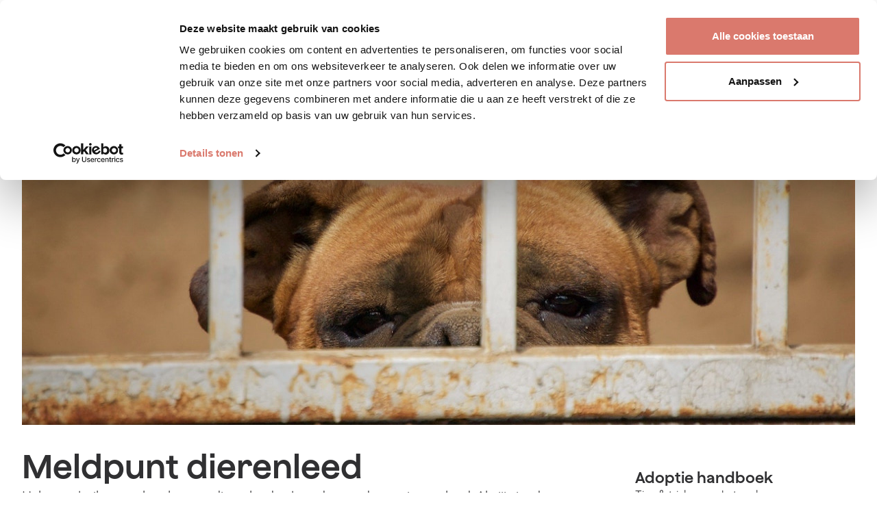

--- FILE ---
content_type: text/html; charset=utf-8
request_url: https://verhuisdieren.nl/dierenwelzijn/meldpunt-dierenleed/
body_size: 31601
content:
<!DOCTYPE html><html lang="nl-NL"><head><meta charSet="utf-8" data-next-head=""/><meta http-equiv="X-UA-Compatible" content="IE=edge" data-next-head=""/><title data-next-head="">Meldpunt dierenleed<!-- --> - Verhuisdieren.nl</title><meta name="viewport" content="width=device-width,initial-scale=1, maximum-scale=1, minimum-scale=1" data-next-head=""/><meta property="og:title" content="Meldpunt dierenleed 144" data-next-head=""/><meta name="description" content="Maak een melding wanneer u dierenleed herkent. Wanneer u getuige bent of een signaal krijgt van een verwaarloosd, mishandeld of gewond dier, neem dan co..." data-next-head=""/><meta property="og:image" content="https://cdn.verhuisdieren.nl/images/9/247843/conversions/meldpunt-dierenleed-Verhuisdieren-main.jpg?v=1689944454" data-next-head=""/><meta name="robots" content="max-image-preview:large" data-next-head=""/><meta property="og:type" content="website" data-next-head=""/><meta property="og:url" content="https://verhuisdieren.nl/dierenwelzijn/meldpunt-dierenleed/" data-next-head=""/><meta property="og:site_name" content="Verhuisdieren" data-next-head=""/><link rel="canonical" href="https://verhuisdieren.nl/dierenwelzijn/meldpunt-dierenleed/" data-next-head=""/><link rel="preload" href="/fonts/bariol_bold-webfont.eot" as="font" type="font/eot" crossorigin="anonymous"/><link rel="preload" href="/fonts/bariol_bold-webfont.ttf" as="font" type="font/ttf" crossorigin="anonymous"/><link rel="preload" href="/fonts/bariol_bold-webfont.woff" as="font" type="font/woff" crossorigin="anonymous"/><link rel="preload" href="/fonts/bariol_bold-webfont.woff2" as="font" type="font/woff2" crossorigin="anonymous"/><link rel="preload" href="/fonts/bariol_light-webfont.otf" as="font" type="font/otf" crossorigin="anonymous"/><link rel="preload" href="/fonts/bariol_light-webfont.ttf" as="font" type="font/ttf" crossorigin="anonymous"/><link rel="preload" href="/fonts/bariol_light-webfont.woff" as="font" type="font/woff" crossorigin="anonymous"/><link rel="preload" href="/fonts/bariol_light-webfont.woff2" as="font" type="font/woff2" crossorigin="anonymous"/><link rel="preload" href="/fonts/bariol_regular-webfont.eot" as="font" type="font/eot" crossorigin="anonymous"/><link rel="preload" href="/fonts/bariol_regular-webfont.ttf" as="font" type="font/ttf" crossorigin="anonymous"/><link rel="preload" href="/fonts/bariol_regular-webfont.woff" as="font" type="font/woff" crossorigin="anonymous"/><link rel="preload" href="/fonts/bariol_regular-webfont.woff2" as="font" type="font/woff2" crossorigin="anonymous"/><link rel="preload" href="/fonts/jokker-semibold.otf" as="font" type="font/otf" crossorigin="anonymous"/><link rel="preload" href="/fonts/jokker-semibold.ttf" as="font" type="font/ttf" crossorigin="anonymous"/><link rel="preload" href="/fonts/jokker-semibold.woff" as="font" type="font/woff" crossorigin="anonymous"/><link rel="preload" href="/fonts/jokker-semibold.woff2" as="font" type="font/woff2" crossorigin="anonymous"/><link data-next-font="" rel="preconnect" href="/" crossorigin="anonymous"/><link rel="preload" href="/_next/static/css/afa7700c9c9003d1.css" as="style"/><link rel="stylesheet" href="/_next/static/css/afa7700c9c9003d1.css" data-n-g=""/><noscript data-n-css=""></noscript><script defer="" nomodule="" src="/_next/static/chunks/polyfills-42372ed130431b0a.js"></script><script type="text/javascript" src="//cdn-4.convertexperiments.com/v1/js/10042455-10048022.js" defer="" data-nscript="beforeInteractive"></script><script src="/_next/static/chunks/webpack-995e3c8549ada3fb.js" defer=""></script><script src="/_next/static/chunks/framework-36e851ed4a9099a0.js" defer=""></script><script src="/_next/static/chunks/main-cf2e3b34db5998a7.js" defer=""></script><script src="/_next/static/chunks/pages/_app-b37a5f9158e1da0f.js" defer=""></script><script src="/_next/static/chunks/6991-106af3142b566979.js" defer=""></script><script src="/_next/static/chunks/6354-9b6744585f5d8a67.js" defer=""></script><script src="/_next/static/chunks/6955-793d50b5bb8db5c3.js" defer=""></script><script src="/_next/static/chunks/4454-b67180939dbe1008.js" defer=""></script><script src="/_next/static/chunks/pages/%5B...pageSlug%5D-7eb7ecb1c3c5cfab.js" defer=""></script><script src="/_next/static/SFZGFzijQecBgTgcXFtNO/_buildManifest.js" defer=""></script><script src="/_next/static/SFZGFzijQecBgTgcXFtNO/_ssgManifest.js" defer=""></script></head><body><div id="__next"><div id="notificationbar" class="" style="position:sticky;right:0;left:0;z-index:1040"></div><div style="max-width:100%"><div class="mb--submenu-height"><header style="margin-bottom:-70px" class="header fixed"><div class="d-flex main-navigation align-items-center container"><div class="logo tw:flex"><a href="/"><div class="tw:flex tw:items-center"><svg height="22" viewBox="0 0 59 22" width="59" xmlns="http://www.w3.org/2000/svg"><g fill="none" fill-rule="evenodd" stroke="#000" stroke-width="2.25"><path d="M57.135 1.1c.019.31.028.624.028.94 0 8.588-6.962 15.55-15.551 15.55-8.588 0-15.55-6.962-15.55-15.55h7.14c0 8.588-6.963 15.55-15.55 15.55C9.061 17.59 2.1 10.628 2.1 2.04c0-.316.01-.63.028-.94" stroke-linecap="round" stroke-linejoin="round"></path><path d="M21.705 17.052c2.064 2.32 3.202 3.728 7.758 3.728s5.75-1.437 7.822-3.8"></path></g></svg><span>verhuisdieren</span></div></a></div><div id="left-side-menu" class=""><div class="d-lg-inline-block" role="button" tabindex="0"></div></div><div class="col-lg-8 col-md-12 text-lg-right align-items-center px-0 ml-auto" id="right-side-menu"><div class="d-flex align-items-center"><div class="dropdown d-inline-block d-lg-none"><div class="text-gray-light btn d-flex align-items-center px-0" role="button" tabindex="0" id="dropdownMenuButton"><span class="tw:lg:hidden"><svg width="28" height="28" viewBox="0 0 28 28" fill="none" xmlns="http://www.w3.org/2000/svg"><circle cx="14" cy="14" r="14" fill="#DA796D"></circle><path fill-rule="evenodd" clip-rule="evenodd" d="M17 10.57c0 1.636-1.342 2.96-3 2.96s-3-1.324-3-2.96 1.342-2.961 3-2.961 3 1.325 3 2.96zm-9 7.402c0-1.97 3-2.961 6-2.961s6 .992 6 2.96v1.481H8v-1.48z" fill="#fff"></path></svg></span></div></div><div class="tw:hidden tw:lg:flex tw:items-center tw:gap-8"><a class="btn btn-primary tw:!flex tw:items-center tw:gap-4" href="/aanmelden/"><svg width="15" height="12" viewBox="0 0 15 12" fill="none" xmlns="http://www.w3.org/2000/svg"><path d="M1.438 5.718a.75.75 0 100 1.5v-1.5zm12.53 1.28a.75.75 0 000-1.06L9.197 1.165a.75.75 0 10-1.06 1.06l4.242 4.243-4.243 4.243a.75.75 0 101.06 1.06l4.774-4.773zm-12.53.22h12v-1.5h-12v1.5z" fill="#fff"></path></svg>Account aanmaken</a></div><div id="mobile-dropdown" class="dropdown d-lg-none"><button class="hamburger-button btn d-flex align-items-center px-0 tw:justify-center tw:text-black!" type="button" id="dropdownMenuButton"><svg width="26" height="19" viewBox="0 0 26 19" fill="none" xmlns="http://www.w3.org/2000/svg"><path d="M1 1.5h24M1 9.5h24M1 17.5h24" stroke="currentColor" stroke-width="2" stroke-linecap="round"></path></svg><span class="tw:hidden">menu</span></button></div></div></div></div></header></div><div style="min-height:100vh;max-width:100%"><main class="tw:bg-softcreme"><div class="layout-content"><div class="tw:order-first tw:bg-beige tw:sticky tw:z-10 tw:top-17.5 tw:1200:top-19.5"><div class="container tw:py-3"><button type="button" class="tw:flex tw:items-center tw:justify-start tw:gap-3" style="margin-bottom:0"><svg xmlns="http://www.w3.org/2000/svg" viewBox="0 0 640 640" class="tw:w-5 tw:h-5"><path d="M96 128h448v32H96v-32zm0 176h448v32H96v-32zm448 176v32H96v-32h448z"></path></svg>Meer info</button></div><div class="filters-menu tw:absolute tw:z-10 tw:inset-x-0 tw:top-full tw:w-full tw:h-auto d-none"><div class="tw:bg-softcreme tw:py-12"><div class="container"><h2 class="tw:!text-1xl tw:!mb-5">Meer info</h2><nav class="tw:md:grid tw:md:grid-cols-3 tw:md:gap-10 tw:xl:gap-19.5 tw:max-md:max-h-[400px] tw:max-md:overflow-y-auto"><ul class="list list--submenu list--filters tw:col-span-full tw:md:!grid tw:md:!grid-cols-2 tw:md:!gap-x-6.5 tw:md:col-span-2"><li><a href="/dierenwelzijn/vraag-de-experts/"><span role="button" tabindex="-1">Vraag de experts</span><svg xmlns="http://www.w3.org/2000/svg" viewBox="0 0 640 640"><path d="M486.8 320l-11.3 11.3-208 208-11.3 11.3-22.6-22.6 11.3-11.3L441.6 320l-208-208 22.6-22.6 11.3 11.3 208 208 11.3 11.3z"></path></svg></a></li><li><a href="/dierenwelzijn/huisdierenbijsluiter/"><span role="button" tabindex="-1">Huisdierenbijsluiter</span><svg xmlns="http://www.w3.org/2000/svg" viewBox="0 0 640 640"><path d="M486.8 320l-11.3 11.3-208 208-11.3 11.3-22.6-22.6 11.3-11.3L441.6 320l-208-208 22.6-22.6 11.3 11.3 208 208 11.3 11.3z"></path></svg></a></li><li><a href="/dierenwelzijn/meldpunt-dierenleed/"><span role="button" tabindex="-1">Meldpunt dierenleed</span><svg xmlns="http://www.w3.org/2000/svg" viewBox="0 0 640 640"><path d="M486.8 320l-11.3 11.3-208 208-11.3 11.3-22.6-22.6 11.3-11.3L441.6 320l-208-208 22.6-22.6 11.3 11.3 208 208 11.3 11.3z"></path></svg></a></li><li><a href="/dierenwelzijn/dier-vermist-tips/"><span role="button" tabindex="-1">Dier vermist - tips</span><svg xmlns="http://www.w3.org/2000/svg" viewBox="0 0 640 640"><path d="M486.8 320l-11.3 11.3-208 208-11.3 11.3-22.6-22.6 11.3-11.3L441.6 320l-208-208 22.6-22.6 11.3 11.3 208 208 11.3 11.3z"></path></svg></a></li><li><a href="/dierenwelzijn/dierenasiel-honden-en-katten/"><span role="button" tabindex="-1">Dierenasiel: honden en katten</span><svg xmlns="http://www.w3.org/2000/svg" viewBox="0 0 640 640"><path d="M486.8 320l-11.3 11.3-208 208-11.3 11.3-22.6-22.6 11.3-11.3L441.6 320l-208-208 22.6-22.6 11.3 11.3 208 208 11.3 11.3z"></path></svg></a></li><li><a href="/dierenwelzijn/rashonden/"><span role="button" tabindex="-1">Rashonden</span><svg xmlns="http://www.w3.org/2000/svg" viewBox="0 0 640 640"><path d="M486.8 320l-11.3 11.3-208 208-11.3 11.3-22.6-22.6 11.3-11.3L441.6 320l-208-208 22.6-22.6 11.3 11.3 208 208 11.3 11.3z"></path></svg></a></li><li><a href="/dierenwelzijn/verantwoord-hond-of-kat-aanschaffen/"><span role="button" tabindex="-1">Verantwoord hond of kat aanschaffen</span><svg xmlns="http://www.w3.org/2000/svg" viewBox="0 0 640 640"><path d="M486.8 320l-11.3 11.3-208 208-11.3 11.3-22.6-22.6 11.3-11.3L441.6 320l-208-208 22.6-22.6 11.3 11.3 208 208 11.3 11.3z"></path></svg></a></li><li><a href="/dierenwelzijn/hoe-herken-je-broodfok/"><span role="button" tabindex="-1">Hoe herken je broodfok?</span><svg xmlns="http://www.w3.org/2000/svg" viewBox="0 0 640 640"><path d="M486.8 320l-11.3 11.3-208 208-11.3 11.3-22.6-22.6 11.3-11.3L441.6 320l-208-208 22.6-22.6 11.3 11.3 208 208 11.3 11.3z"></path></svg></a></li><li><a href="/dierenwelzijn/hoe-herken-je-een-dierenhandelaar/"><span role="button" tabindex="-1">Hoe herken je een dierenhandelaar?</span><svg xmlns="http://www.w3.org/2000/svg" viewBox="0 0 640 640"><path d="M486.8 320l-11.3 11.3-208 208-11.3 11.3-22.6-22.6 11.3-11.3L441.6 320l-208-208 22.6-22.6 11.3 11.3 208 208 11.3 11.3z"></path></svg></a></li><li><a href="/dierenwelzijn/veilig-adopteren/"><span role="button" tabindex="-1">Veilig adopteren</span><svg xmlns="http://www.w3.org/2000/svg" viewBox="0 0 640 640"><path d="M486.8 320l-11.3 11.3-208 208-11.3 11.3-22.6-22.6 11.3-11.3L441.6 320l-208-208 22.6-22.6 11.3 11.3 208 208 11.3 11.3z"></path></svg></a></li></ul></nav></div></div></div></div><section class="container tw:max-md:!px-0 tw:!mb-8 tw:md:!mb-12 tw:md:!my-7.5"><div class="hero hero-top tw:md:!rounded-2xl tw:md:overflow-hidden" style="background-image:url(https://cdn.verhuisdieren.nl/images/9/247843/conversions/meldpunt-dierenleed-Verhuisdieren-main.jpg?v=1689944454)"></div></section><div class="container pt-3 pt-lg-5"><div class="row"><div class="col-lg-8"><h1 class="tw:!text-5xl tw:md:!text-6xl tw:!mb-4 tw:md:!mb-8">Meldpunt dierenleed</h1><div class="intro"><p class="font-size-subtitle text-gray">Helaas schuilt er veel verborgen dierenleed achter de voordeuren in ons land. Als jij ziet dat een dier mishandeld of verwaarloosd wordt, kun je actie ondernemen. Bij spoed bel je direct 112, bij een minder spoedeisende melding maak je melding bij 144.</p></div><div class="wysiwyg-editor"><h2>Spoed: 112</h2>

<p>Als je ziet dat een dier ter plekke hulp nodig heeft vanwege een mishandeling of ernstige verwaarlozing waarbij het leven van het dier in gevaar is, dan bel je 112.&nbsp;</p>

<h2>Meldpunt dierenleed 144</h2>

<p>Weet je dat er een dier bij jou in de buurt woont waar het niet goed mee gaat, die verwaarloosd wordt of mogelijk zelfs mishandeld, dan kun je melding maken bij het meldpunt 144. Het nummer 144 is zeven dagen per week en 24 uur per dag te bereiken tegen lokaal tarief. Jouw telefoontje wordt beantwoord door een medewerker van het meldpunt. Aan de hand van jouw&nbsp;beschrijving wordt vervolgens bepaald hoe en door welke instantie&nbsp;het dier het beste geholpen kan worden; de politie, een dierenambulance, Nederlandse Voedsel- en WarenAutoriteit (NVWA) of de&nbsp;Landelijke Inspectiedienst Dierenwelzijn&nbsp;(LID).&nbsp;Mocht 144 om technische redenen niet bereikbaar zijn, bel dan het politienummer 0900-8844, of voor spoed 112.</p>

<p><strong>Zorg dat je de volgende informatie bij de hand hebt</strong></p>

<ul>
	<li>Om welk(e) dier/dieren gaat het</li>
	<li>De exacte locatie</li>
	<li>Wat is er aan de hand</li>
</ul>

<p><strong>Waneer bel je 144</strong></p>

<ul>
	<li>Verwaarloosde dieren</li>
	<li>Mishandelde dieren</li>
	<li>Gewonde dieren</li>
	<li>In acute situaties bel je 112!</li>
</ul></div></div><div class="col-lg-4 pl-lg-6"><article class="padded-card tw:!pb-0"><h3 class="padded-card__title">Adoptie handboek</h3><div>Tips &amp; tricks over het zoeken en herplaatsen van een huisdier.</div><a target="_self" class="tw:hover:!no-underline" href="https://verhuisdieren.nl/dierenwelzijn/huisdierenbijsluiter/adoptie-handboek-voor-hondkat/"><button class="tw:text-sm tw:transition tw:ease-in-out tw:duration-300 tw:rounded-lg! tw:leading-7 tw:flex tw:items-center tw:justify-center tw:bg-pink! tw:text-white tw:hover:bg-tapestry-red! tw:focus:bg-tapestry-red! tw:active:bg-tapestry-red! tw:px-4 tw:py-3 tw:!w-fit" type="button"><svg width="21" height="15" fill="none" xmlns="http://www.w3.org/2000/svg" class="tw:mr-4 tw:hidden tw:xs:block tw:min-w-[22px]" style="color:#ffffff"><path d="m12.438 14.5 7-7-7-7M19.439 7.5h-19" stroke="currentColor" stroke-miterlimit="10"></path></svg><span>Adoptie handboek</span></button></a><img src="/img/handboek-mobile.png" alt="Adoptie handboek" class="tw:w-60 tw:mt-10"/></article></div></div></div></div><section class="support my-5 bg-old-lace py-5"><section class="container-fluid"><div class="row tw:mb-12 tw:md:mb-15 tw:pb-md-5"><div class="col-sm-6 col-md-5 col-lg-6 col-xl-7"><div class="image-big" style="background-image:url(/img/homepage-ctablock.jpg)"></div></div><section class="col-sm-6 col-md-6 col-lg-6 col-xl-4 pl-md-0 pr-0"><h3 class="font-size-title mb-3">Op Verhuisdieren.nl zoek je verantwoord naar jouw ideale hond, kat of konijn</h3><div class="card card--white card--shadow p-4"><h4 class="font-size-subtitle mb-2">Steun de stichting</h4><ul class="list"><li class="icon-check icon-check-black">Ontvang notificaties van nieuwe matches</li><li class="icon-check icon-check-black">Bekijk contactgegevens van matches</li><li class="icon-check icon-check-black">Support onze stichting voor 1 jaar</li></ul><div class="d-flex align-items-center"><a href="/bijdrage-kiezen/"><span class="btn btn-primary">Maak een account aan</span></a></div></div></section></div><section class="container" id="moreSupportInformation"><div class="row align-items-center"><div class="col-md mb-3 mb-md-0"><div class="card card--white card--shadow"><h4 class="font-size-subtitle mb-2">Verhuisdieren.nl is een Erkend Goed Doel</h4><ul class="list"><li class="icon-check icon-check-black">Verschillende manieren om te doneren</li><li class="icon-check icon-check-black">Veel giften zijn aftrekbaar bij de belasting</li><li class="icon-check icon-check-black">Zet een leuke actie op touw; wij helpen!</li></ul></div></div><div class="col-md"><p class="font-size-subtitle">Via Stichting Verhuisdieren herplaats je verantwoord je hond of kat; een diervriendelijk alternatief voor het dierenasiel.</p><p class="my-2">Wij hebben een ANBI keurmerk. Dat betekent dat wij voldoen aan strenge kwaliteitseisen. Zo weet je zeker dat wij bijdragen aan een betere wereld voor de dieren, zorgvuldig omgaan met elke euro en verantwoording afleggen</p><p class="mt-2">Staat je vraag er niet tussen? Mail ons:<!-- --> <a href="mailto:support@verhuisdieren.nl">support@verhuisdieren.nl</a></p></div></div></section></section></section></main></div><footer class="footer py-sm-3  py-lg-0 pt-7 mt-3 tw:md:px-0 pt-sm-4 mt-sm-0"><section class="footer-logo mb-4 mb-lg-9 mt-lg-2 mt-lg-0 d-sm-block  tw:px-6 px-xl-5 "><div class="container p-0 pt-sm-7"><div class="row align-items-center justify-content-between pt-sm-3 no-gutters"><div class="col"><div class="logo logo-footer color-primary"><a href="/"><svg height="22" viewBox="0 0 59 22" width="59" xmlns="http://www.w3.org/2000/svg" style="color:#DA796D"><g fill="none" fill-rule="evenodd" stroke="currentColor" stroke-width="2.25" transform="translate(2 1)"><path d="m55.1352.1c.0184.3104.028.624.028.9392 0 8.5888-6.9624 15.5512-15.5512 15.5512-8.588 0-15.5504-6.9624-15.5504-15.5512h7.14c0 8.5888-6.9624 15.5512-15.5504 15.5512-8.5888 0-15.5512-6.9624-15.5512-15.5512 0-.3152.0096-.6288.028-.9392" stroke-linecap="round" stroke-linejoin="round"></path><path d="m19.70504 16.05216c2.064 2.3192 3.2024 3.728 7.7584 3.728s5.7496-1.4376 7.8216-3.8"></path></g></svg></a><h2 class="h4 mt-4 mt-lg-4 mb-0">Verhuisdieren matcht<br/> mens en dier</h2></div></div><div class="col-12 col-lg-2 col-lg-offset-5 mt-6 mt-lg-0 text-lg-right"><h2 class="h6 tw:mb-6!">Volg jij ons al?</h2><div class="social-media-icons mt-2 mb-5 mb-lg-0 d-flex align-right tw:lg:justify-end"><a href="https://www.facebook.com/verhuisdieren.nl/" target="_blank" class="tw:mr-3 d-inline-block" rel="noreferrer"><svg width="36" height="36" viewBox="0 0 36 36" fill="none" xmlns="http://www.w3.org/2000/svg" xmlns:xlink="http://www.w3.org/1999/xlink"><path fill="url(#icon-facebook_svg__pattern0_3154_133)" d="M0 0h36v36H0z"></path><defs><pattern id="icon-facebook_svg__pattern0_3154_133" patternContentUnits="objectBoundingBox" width="1" height="1"><use xlink:href="#icon-facebook_svg__image0_3154_133" transform="scale(.00667)"></use></pattern><image id="icon-facebook_svg__image0_3154_133" width="150" height="150" preserveAspectRatio="none" xlink:href="[data-uri]"></image></defs></svg></a><a href="https://www.instagram.com/verhuisdieren/" target="_blank" class="tw:mr-3 d-inline-block" rel="noreferrer"><svg width="36" height="36" viewBox="0 0 36 36" fill="none" xmlns="http://www.w3.org/2000/svg" xmlns:xlink="http://www.w3.org/1999/xlink"><path fill="url(#icon-instagram_svg__pattern0_3154_134)" d="M0 0h36v36H0z"></path><defs><pattern id="icon-instagram_svg__pattern0_3154_134" patternContentUnits="objectBoundingBox" width="1" height="1"><use xlink:href="#icon-instagram_svg__image0_3154_134" transform="scale(.00667)"></use></pattern><image id="icon-instagram_svg__image0_3154_134" width="150" height="150" preserveAspectRatio="none" xlink:href="[data-uri]"></image></defs></svg></a><a href="https://www.linkedin.com/company/verhuisdieren-nl/" target="_blank" rel="noreferrer" class="d-inline-block"><svg width="36" height="36" viewBox="0 0 36 36" fill="none" xmlns="http://www.w3.org/2000/svg" xmlns:xlink="http://www.w3.org/1999/xlink"><path fill="url(#icon-linkedin_svg__pattern0_3154_135)" d="M0 0h36v36H0z"></path><defs><pattern id="icon-linkedin_svg__pattern0_3154_135" patternContentUnits="objectBoundingBox" width="1" height="1"><use xlink:href="#icon-linkedin_svg__image0_3154_135" transform="scale(.00667)"></use></pattern><image id="icon-linkedin_svg__image0_3154_135" width="150" height="150" preserveAspectRatio="none" xlink:href="[data-uri]"></image></defs></svg></a></div></div></div></div></section><div class="container p-md-0 tw:px-6! tw:md:px-0!  mt-3 mt-sm-0"><div class=""><ul class="d-none d-lg-flex justify-content-lg-between"></ul><div><div class="d-block d-lg-none row no-gutters mobile-menu-items"></div></div><script defer="" id="freshchat-script" type="text/javascript">
                window.fcSettings = {
                    token: "9a2a11b4-6455-4145-bd2c-35353d55fb8f",
                    host: "https://wchat.freshchat.com",
                    onInit: function() {
                        if (typeof(ga) === "function") {
                            ga('create', 'UA-35118507-1', 'auto', 'FreshchatEvents');
                            window.fcWidget.on("widget:loaded", function(resp) {
                                window.fcWidget.on("widget:opened", function(resp) {
                                    ga('FreshchatEvents.send', 'event', 'Freshchat widget', 'GadgetGod', 'Widget Open');
                                });
                                window.fcWidget.on("widget:closed", function(resp) {
                                    ga('FreshchatEvents.send', 'event', 'Freshchat widget', 'GadgetGod', 'Widget Close');
                                });
                                window.fcWidget.on('message:received', function(resp) {
                                    ga('FreshchatEvents.send', 'event', 'Freshchat widget', 'GadgetGod', 'Received');
                                });
                                window.fcWidget.on('message:sent', function(resp) {
                                    ga('FreshchatEvents.send', 'event', 'Freshchat widget', 'GadgetGod', 'Sent');
                                });
                                window.fcWidget.on('user:statechange', function(resp) {
                                    if (resp && resp.data && resp.data.userState === "created") {
                                        ga('FreshchatEvents.send', 'event', 'Freshchat widget', 'GadgetGod', 'User Create');
                                    }
                                    if (resp && resp.data && resp.data.userState === "loaded") {
                                        ga('FreshchatEvents.send', 'event', 'Freshchat widget', 'GadgetGod', 'User Loaded');
                                    }
                                    if (resp && resp.data && resp.data.userState === "identified") {
                                        ga('FreshchatEvents.send', 'event', 'Freshchat widget', 'GadgetGod', 'User Identified');
                                    }
                                    if (resp && resp.data && resp.data.userState === "restored") {
                                        ga('FreshchatEvents.send', 'event', 'Freshchat widget', 'GadgetGod', 'User Restored');
                                    }
                                });
                            });
                        }
                        else {
                            console.log('Google Analytics not loaded');
                        }
                    }
                };

                    </script></div></div><div class="mt-5 pt-7 pt-md-9 px-4 px-sm-6 px-xl-5 footer-background"><div class="container p-0"><div class="row"><div class="col-12 px-0 footer-bottom"><ul class="list-inline d-flex flex-column flex-lg-row text-center text-lg-left"><li class="mb-1 mb-lg-0">© 2026 Verhuisdieren</li><li><a href="/privacyverklaring/"><span class="text-dark">Privacy policy</span></a></li><li><a href="/over-ons/anbi-keurmerk/"><span class="text-dark">ANBI verklaring</span></a></li></ul><section class="logos"><a href="https://nl.trustpilot.com/review/verhuisdieren.nl" target="_blank" rel="noreferrer" class="trustpilot"><p>Uitstekend</p><img src="/img/trustpilot.png" alt="Trustpilot"/></a><img src="/img/website-van-het-jaar.png" alt="Website van het jaar"/></section></div></div></div></div><script type="text/javascript">(function(w,d,s,l,i){w[l]=w[l]||[];w[l].push({'gtm.start':
new Date().getTime(),event:'gtm.js'});var f=d.getElementsByTagName(s)[0],
j=d.createElement(s),dl=l!='dataLayer'?'&l='+l:'';j.async=true;j.src=
'https://www.googletagmanager.com/gtm.js?id='+i+dl;f.parentNode.insertBefore(j,f);
})(window,document,'script','dataLayer','GTM-KKDVML3')</script><noscript><iframe title="noscript-gtm-iframe" src="https://www.googletagmanager.com/ns.html?id=GTM-KKDVML3" height="0" width="0" style="display:none;visibility:hidden"></iframe></noscript><script src="https://wchat.freshchat.com/js/widget.js" defer=""></script></footer></div></div><script id="__NEXT_DATA__" type="application/json">{"props":{"pageProps":{"dehydratedState":{"mutations":[],"queries":[{"state":{"data":{"id":9,"slug":"dierenwelzijn/meldpunt-dierenleed/","title":"Meldpunt dierenleed","template":"default","createdAt":"2016-11-08","content":"\u003ch2\u003eSpoed: 112\u003c/h2\u003e\r\n\r\n\u003cp\u003eAls je ziet dat een dier ter plekke hulp nodig heeft vanwege een mishandeling of ernstige verwaarlozing waarbij het leven van het dier in gevaar is, dan bel je 112.\u0026nbsp;\u003c/p\u003e\r\n\r\n\u003ch2\u003eMeldpunt dierenleed 144\u003c/h2\u003e\r\n\r\n\u003cp\u003eWeet je dat er een dier bij jou in de buurt woont waar het niet goed mee gaat, die verwaarloosd wordt of mogelijk zelfs mishandeld, dan kun je melding maken bij het meldpunt 144. Het nummer 144 is zeven dagen per week en 24 uur per dag te bereiken tegen lokaal tarief. Jouw telefoontje wordt beantwoord door een medewerker van het meldpunt. Aan de hand van jouw\u0026nbsp;beschrijving wordt vervolgens bepaald hoe en door welke instantie\u0026nbsp;het dier het beste geholpen kan worden; de politie, een dierenambulance, Nederlandse Voedsel- en WarenAutoriteit (NVWA) of de\u0026nbsp;Landelijke Inspectiedienst Dierenwelzijn\u0026nbsp;(LID).\u0026nbsp;Mocht 144 om technische redenen niet bereikbaar zijn, bel dan het politienummer 0900-8844, of voor spoed 112.\u003c/p\u003e\r\n\r\n\u003cp\u003e\u003cstrong\u003eZorg dat je de volgende informatie bij de hand hebt\u003c/strong\u003e\u003c/p\u003e\r\n\r\n\u003cul\u003e\r\n\t\u003cli\u003eOm welk(e) dier/dieren gaat het\u003c/li\u003e\r\n\t\u003cli\u003eDe exacte locatie\u003c/li\u003e\r\n\t\u003cli\u003eWat is er aan de hand\u003c/li\u003e\r\n\u003c/ul\u003e\r\n\r\n\u003cp\u003e\u003cstrong\u003eWaneer bel je 144\u003c/strong\u003e\u003c/p\u003e\r\n\r\n\u003cul\u003e\r\n\t\u003cli\u003eVerwaarloosde dieren\u003c/li\u003e\r\n\t\u003cli\u003eMishandelde dieren\u003c/li\u003e\r\n\t\u003cli\u003eGewonde dieren\u003c/li\u003e\r\n\t\u003cli\u003eIn acute situaties bel je 112!\u003c/li\u003e\r\n\u003c/ul\u003e","fields":{"0":"[]","slug_vanity":null,"metatitle":"Meldpunt dierenleed 144","metadata":"Maak een melding wanneer u dierenleed herkent. Wanneer u getuige bent of een signaal krijgt van een verwaarloosd, mishandeld of gewond dier, neem dan contact op met de landelijke meldnummer via tel: 144. Ook voor dieren in acute nood.","order":"0","questions":"[]","parent_id":"0","introText":"Helaas schuilt er veel verborgen dierenleed achter de voordeuren in ons land. Als jij ziet dat een dier mishandeld of verwaarloosd wordt, kun je actie ondernemen. Bij spoed bel je direct 112, bij een minder spoedeisende melding maak je melding bij 144.","sidebarText":null,"statsMatches":[],"statsCijfer":[]},"posts":[],"children":[],"featuredImage":"https://cdn.verhuisdieren.nl/images/9/247843/conversions/meldpunt-dierenleed-Verhuisdieren-main.jpg?v=1689944454","thumbnail":"https://cdn.verhuisdieren.nl/images/9/247843/conversions/meldpunt-dierenleed-Verhuisdieren-thumb.jpg?v=1689944454","metaData":"Maak een melding wanneer u dierenleed herkent. Wanneer u getuige bent of een signaal krijgt van een verwaarloosd, mishandeld of gewond dier, neem dan contact op met de landelijke meldnummer via tel: 144. Ook voor dieren in acute nood."},"dataUpdateCount":1,"dataUpdatedAt":1770010550975,"error":null,"errorUpdateCount":0,"errorUpdatedAt":0,"fetchFailureCount":0,"fetchMeta":null,"isFetching":false,"isInvalidated":false,"isPaused":false,"status":"success"},"queryKey":["page","dierenwelzijn","meldpunt-dierenleed"],"queryHash":"[\"page\",\"dierenwelzijn\",\"meldpunt-dierenleed\"]"},{"state":{"data":{"id":31,"slug":"dierenwelzijn/","title":"Dierenwelzijn","template":"default","createdAt":"2016-12-19","content":"\u003ch2\u003eHet Adoptie Handboek\u003c/h2\u003e\r\n\r\n\u003cp\u003eVoor zowel degene die een huisdier adopteert als de herplaatser is het van belang om het Adoptie Handboek goed door te nemen. Hierin vind je informatie waar je op kunt letten tijdens de adoptie, maar ook een adoptieovereenkomst om misverstanden te voorkomen en tips hoe je het dier het beste kunt begeleiden bij de verhuizing naar een nieuw baasje.\u003c/p\u003e\r\n\r\n\u003cp\u003e\u003ca class=\"btn btn-primary\" href=\"https://verhuisdieren.nl/dierenwelzijn/huisdierenbijsluiter/\"\u003eAdoptie Handboek\u003c/a\u003e\u003c/p\u003e\r\n\r\n\u003ch2\u003eOnze dierenexperts\u003c/h2\u003e\r\n\r\n\u003cp\u003eWij zijn enorm blij met de geweldige dierenexperts die zich inzetten voor Verhuisdieren en de Huisdierenschool. Met de cursussen van deze experts geef je je dier een goede start, controleer je zelf de gezondheid van je hond of kat en leer je leuke activiteiten doen met je dier. Of volg een cursus \u0026#39;Verlatingsangst voor je hond\u0026#39; en leer je hond nog beter te lezen via \u0026#39;Hondentaal begrijpen\u0026#39;. Gedragsproblemen kun je zo voorkomen en verhelpen. Het aanbod cursussen wordt regelmatig uitgebreid. Nieuwsgierig? Neem een kijkje op de Huisdierenschool!\u003c/p\u003e\r\n\r\n\u003cp\u003e\u003ca class=\"btn btn-primary\" href=\"https://huisdierenschool.nl/cursussen/\" target=\"_blank\"\u003eDe Huisdierenschool\u003c/a\u003e\u003c/p\u003e\r\n\r\n\u003ch2\u003eDierenasiel voorkomen\u003c/h2\u003e\r\n\r\n\u003cp\u003eAls Verhuisdieren is het onze missie om \u003ca href=\"https://verhuisdieren.nl/dierenwelzijn/dierenasiel-honden-en-katten/\" target=\"_blank\"\u003easielplaatsing te voorkomen\u003c/a\u003e. Honden, katten en konijnen verhuizen rechtstreeks van baasje naar baasje zonder dat zij lang in een dierenasiel hoeven te wachten op een nieuw thuis. We zorgen voor de beste match tussen mens en dier met het belang van de dieren altijd voorop.\u003c/p\u003e\r\n\r\n\u003ch2\u003eGeen puppy\u0026#39;s uit broodfok\u003c/h2\u003e\r\n\r\n\u003cp\u003eOp Verhuisdieren vind je geen puppy\u0026#39;s of kittens van broodfokkers. Er mag namelijk geen handel in dieren plaatsvinden op ons platform. Het is wel mogelijk dat je jonge honden of katten tegenkomt op onze site, maar deze tweedekansdieren zijn dan gered uit het buitenland door een stichting of afkomstig uit een zogenoemd \u0026#39;oepsnestje\u0026#39;.\u0026nbsp;\u003c/p\u003e\r\n\r\n\u003ch2\u003eRashonden\u003c/h2\u003e\r\n\r\n\u003cp\u003eHet is bij Verhuisdieren niet mogelijk om op ras te zoeken. Bij ons maak je een zoekprofiel met de wensen die jij hebt bij een hond. Vervolgens matchen wij jouw profiel aan het profiel van de hond die het beste bij jou past. Zo hopen wij de beste match te maken voor mens en dier.\u0026nbsp;\u003c/p\u003e\r\n\r\n\u003cp\u003eNatuurlijk staan er ook wel eens rashonden op Verhuisdieren. Als het profiel overeenkomt met jouw wensen, zul je matchen met de hond.\u0026nbsp;\u003c/p\u003e\r\n\r\n\u003cp\u003eVeel rashonden kampen met erfelijke aandoeningen. Dat tast hun welzijn aan en daarom zijn wij bij Verhuisdieren groot voorstander van mixjes.\u003c/p\u003e\r\n\r\n\u003cp\u003e\u003ca class=\"btn btn-primary\" href=\"https://verhuisdieren.nl/dierenwelzijn/rashonden/\" target=\"_blank\"\u003eMeer over rashonden\u003c/a\u003e\u003c/p\u003e\r\n\r\n\u003ch2\u003eHulp voor minima\u003c/h2\u003e\r\n\r\n\u003cp\u003eSoms kunnen huisdiereigenaren de kosten voor hun hond of kat niet meer dragen. Omdat de kosten enorm zijn gestegen, omdat hun leefsituatie is veranderd of vanwege een ander probleem. Voor dit soort mensen zijn gelukkig verschillende instanties waar zij kunnen aankloppen voor (financi\u0026euml;le) steun. Op onderstaande pagina hebben wij de belangrijkste opgesomd.\u003c/p\u003e\r\n\r\n\u003cp\u003e\u003ca class=\"btn btn-primary\" href=\"https://verhuisdieren.nl/dierenwelzijn/dierenasiel-honden-en-katten/steunfondsen-en-hulp-voor-huisdiereigenaar-zonder-geld/\" target=\"_blank\"\u003eSteun voor minima\u003c/a\u003e\u003c/p\u003e\r\n\r\n\u003ch2\u003eMeldpunt dierenwelzijn\u003c/h2\u003e\r\n\r\n\u003cp\u003eWeet jij of er jouw buurt een dier mishandeld of verwaarloosd wordt, meld dit dan bij het meldpunt 144.\u003c/p\u003e\r\n\r\n\u003cp\u003e\u003ca class=\"btn btn-primary\" href=\"https://verhuisdieren.nl/dierenwelzijn/meldpunt-dierenleed/\" target=\"_blank\"\u003eMelding maken\u003c/a\u003e\u003c/p\u003e","fields":{"0":"[]","slug_vanity":"/dierenwelzijn/dossier-corona-en-huisdieren/\r\n/dierenwelzijn/huisdierenbijsluiter/tien-tips-bij-de-adoptie-van-een-dier-tijdens-corona/","metatitle":"Dierenwelzijn - tips voor nieuwe baasjes van honden en katten","metadata":"Dierenwelzijn is bij Verhuisdieren het belangrijkst. Lees onze huisdierenbijsluiter voor handige info over herplaatsing en adoptie van huisdieren.","order":"0","page_categories":["1"],"questions":"[]","parent_id":"0","introText":"Bij Verhuisdieren staat het welzijn van het dier voorop. We vinden het belangrijk (toekomstige) huisdiereigenaren van informatie en of advies te voorzien zodat ze hun huisdier beter kunnen begrijpen of kunnen helpen.","sidebarText":null,"statsMatches":[],"statsCijfer":[]},"posts":[],"children":[{"id":3,"slug":"dierenwelzijn/vraag-de-experts/","title":"Vraag de experts","createdAt":"2016-11-08","posts":[],"children":[{"id":338,"slug":"dierenwelzijn/vraag-de-experts/de-huisdierenschool/","title":"De Huisdierenschool","createdAt":"2022-06-21","posts":[],"thumbnail":"https://cdn.verhuisdieren.nl/images/338/77821/conversions/header-HDS-thumb.jpg?v=1655821032"},{"id":425,"slug":"boek-hondjes-van-goud/","title":"Boek: Hondjes van Goud","createdAt":"2025-04-10","posts":[],"thumbnail":"https://cdn.verhuisdieren.nl/images/425/618891/conversions/2025-04-10-13:04:01-thumb.jpg?v=1744283042"},{"id":4,"slug":"dierenwelzijn/vraag-de-experts/advies-over-honden/","title":"Advies over honden","createdAt":"2016-11-08","posts":[],"thumbnail":"https://cdn.verhuisdieren.nl/images/4/77761/conversions/Meer-advies-over-honden-thumb.jpg?v=1655814557"},{"id":5,"slug":"dierenwelzijn/vraag-de-experts/advies-over-katten/","title":"Advies over katten","createdAt":"2016-11-08","posts":[],"thumbnail":"https://cdn.verhuisdieren.nl/images/5/77790/conversions/meer-advies-over-katten-thumb.jpg?v=1655817352"},{"id":142,"slug":"dierenwelzijn/vraag-de-experts/advies-over-konijnen/","title":"Advies over konijnen","createdAt":"2019-02-15","posts":[],"thumbnail":"https://cdn.verhuisdieren.nl/images/142/77792/conversions/meer-over-konijnen-thumb.jpg?v=1655817974"},{"id":7,"slug":"dierenwelzijn/vraag-de-experts/advies-over-voeding/","title":"Advies over voeding","createdAt":"2016-11-08","posts":[],"thumbnail":"https://cdn.verhuisdieren.nl/images/7/77801/conversions/meer-advies-over-voeding-thumb.jpg?v=1655818862"},{"id":6,"slug":"dierenwelzijn/vraag-de-experts/advies-over-vachtverzorging/","title":"Advies over vachtverzorging","createdAt":"2016-11-08","posts":[],"thumbnail":"https://cdn.verhuisdieren.nl/images/6/77798/conversions/meer-advies-over-vachtverzorging-2-thumb.jpg?v=1655818483"},{"id":353,"slug":"dierenwelzijn/vraag-de-experts/magazines-de-buitenlandse-hond/","title":"Magazines De Buitenlandse Hond","createdAt":"2022-06-28","posts":[],"thumbnail":"https://cdn.verhuisdieren.nl/images/353/81338/conversions/magazines-buitenlandse-hond-1-en-2-thumb.jpg?v=1656422974"}],"thumbnail":""},{"id":8,"slug":"dierenwelzijn/huisdierenbijsluiter/","title":"Huisdierenbijsluiter","createdAt":"2016-11-08","posts":[],"children":[{"id":427,"slug":"dierenwelzijn/huisdierenbijsluiter/adoptie-handboek-voor-hondkat/","title":"Adoptie Handboek voor hond/kat","createdAt":"2025-05-26","posts":[],"thumbnail":"https://cdn.verhuisdieren.nl/images/427/652770/conversions/2025-05-26-15:00:11-thumb.jpg?v=1748264412"},{"id":428,"slug":"dierenwelzijn/huisdierenbijsluiter/herplaats-handboek-voor-hondkat/","title":"Herplaats Handboek voor hond/kat","createdAt":"2025-05-26","posts":[],"thumbnail":"https://cdn.verhuisdieren.nl/images/428/653327/conversions/2025-05-27-09:45:12-thumb.jpg?v=1748331913"},{"id":274,"slug":"dierenwelzijn/huisdierenbijsluiter/ben-jij-klaar-voor-een-hond/","title":"Ben jij klaar voor een hond?","createdAt":"2021-02-16","posts":[],"thumbnail":"https://cdn.verhuisdieren.nl/images/274/10117/conversions/1613485416-3TGTxhO15abcrO7-thumb.jpg?v=1644926555"},{"id":275,"slug":"dierenwelzijn/huisdierenbijsluiter/ben-jij-klaar-voor-een-kat/","title":"Ben jij klaar voor een kat?","createdAt":"2021-02-16","posts":[],"thumbnail":"https://cdn.verhuisdieren.nl/images/275/10118/conversions/1613486293-dc5cEIcTHJlraxq-thumb.jpg?v=1644926557"},{"id":276,"slug":"dierenwelzijn/huisdierenbijsluiter/ben-jij-klaar-voor-een-konijn/","title":"Ben jij klaar voor een konijn?","createdAt":"2021-02-16","posts":[],"thumbnail":"https://cdn.verhuisdieren.nl/images/276/10119/conversions/1613488489-X2N8kK0c6ZJYfOm-thumb.jpg?v=1644926558"},{"id":254,"slug":"dierenwelzijn/huisdierenbijsluiter/adoptie-hond/","title":"Adoptie hond","createdAt":"2020-10-20","posts":[],"thumbnail":"https://cdn.verhuisdieren.nl/images/254/10105/conversions/1603195331-9GkQAzGqWi9F7Ue-thumb.jpg?v=1644926520"},{"id":255,"slug":"dierenwelzijn/huisdierenbijsluiter/adoptie-kat/","title":"Adoptie kat","createdAt":"2020-10-20","posts":[],"thumbnail":"https://cdn.verhuisdieren.nl/images/255/10106/conversions/1603195546-wCpwnx1ByJODZo2-thumb.jpg?v=1644926522"},{"id":256,"slug":"dierenwelzijn/huisdierenbijsluiter/adoptie-buitenlandse-hond/","title":"Adoptie buitenlandse hond","createdAt":"2020-10-20","posts":[],"thumbnail":"https://cdn.verhuisdieren.nl/images/256/10107/conversions/1603195816-oWND0SrumvRwS4Y-thumb.jpg?v=1644926524"},{"id":257,"slug":"dierenwelzijn/huisdierenbijsluiter/adoptie-buitenlandse-kat/","title":"Adoptie buitenlandse kat","createdAt":"2020-10-20","posts":[],"thumbnail":"https://cdn.verhuisdieren.nl/images/257/10108/conversions/1603198415-SVo8wnjynQf6uZb-thumb.jpg?v=1644926532"},{"id":419,"slug":"dierenwelzijn/huisdierenbijsluiter/proefperiode/","title":"Proefperiode","createdAt":"2025-03-06","posts":[],"thumbnail":"https://cdn.verhuisdieren.nl/images/419/591148/conversions/2025-03-06-11:11:54-thumb.jpg?v=1741255916"},{"id":259,"slug":"dierenwelzijn/huisdierenbijsluiter/overdracht-van-een-dier/","title":"Overdracht van een dier","createdAt":"2020-10-20","posts":[],"thumbnail":"https://cdn.verhuisdieren.nl/images/259/10110/conversions/1603196609-UoNxOdIM2ITr17y-thumb.jpg?v=1644926539"},{"id":258,"slug":"dierenwelzijn/huisdierenbijsluiter/tips-voor-herplaatsers/","title":"Tips voor herplaatsers","createdAt":"2020-10-20","posts":[],"thumbnail":"https://cdn.verhuisdieren.nl/images/258/138715/conversions/photo-of-person-petting-a-dog-2123773-thumb.jpg?v=1668164052"},{"id":412,"slug":"dierenwelzijn/huisdierenbijsluiter/verhuisdieren-advieslijn/","title":"Verhuisdieren Advieslijn","createdAt":"2024-10-23","posts":[],"thumbnail":"https://cdn.verhuisdieren.nl/images/412/491510/conversions/Verhuisdieren-Advieslijn-thumb.jpg?v=1729688362"}],"thumbnail":""},{"id":9,"slug":"dierenwelzijn/meldpunt-dierenleed/","title":"Meldpunt dierenleed","createdAt":"2016-11-08","posts":[],"children":[],"thumbnail":"https://cdn.verhuisdieren.nl/images/9/247843/conversions/meldpunt-dierenleed-Verhuisdieren-thumb.jpg?v=1689944454"},{"id":10,"slug":"dierenwelzijn/dier-vermist-tips/","title":"Dier vermist - tips","createdAt":"2016-11-09","posts":[],"children":[],"thumbnail":"https://cdn.verhuisdieren.nl/images/10/247851/conversions/hond-of-kat-vermist-Verhuisdieren-thumb.jpg?v=1689945558"},{"id":37,"slug":"dierenwelzijn/dierenasiel-honden-en-katten/","title":"Dierenasiel: honden en katten","createdAt":"2016-12-19","posts":[],"children":[{"id":292,"slug":"dierenwelzijn/dierenasiel-honden-en-katten/steunfondsen-en-hulp-voor-huisdiereigenaar-zonder-geld/","title":"Steunfondsen en hulp voor huisdiereigenaar zonder geld","createdAt":"2021-05-04","posts":[],"thumbnail":"https://cdn.verhuisdieren.nl/images/292/247915/conversions/steunfond-voor-huisdiereigenaar-Verhuisdieren-2-thumb.jpg?v=1689948974"},{"id":30,"slug":"dierenwelzijn/dierenasiel-honden-en-katten/stress-bij-asieldieren/","title":"Stress bij asieldieren","createdAt":"2016-12-19","posts":[],"thumbnail":"https://cdn.verhuisdieren.nl/images/30/247925/conversions/hond-in-asiel-thumb.jpg?v=1689950606"},{"id":262,"slug":"dierenwelzijn/dierenasiel-honden-en-katten/alternatief-voor-hond-naar-het-asiel-brengen/","title":"Alternatief voor hond naar het asiel brengen","createdAt":"2020-11-26","posts":[],"thumbnail":"https://cdn.verhuisdieren.nl/images/262/247924/conversions/hond-naar-asiel-Verhuisdieren-thumb.jpg?v=1689950344"},{"id":263,"slug":"dierenwelzijn/dierenasiel-honden-en-katten/alternatief-voor-kat-naar-het-asiel-brengen/","title":"Alternatief voor kat naar het asiel brengen","createdAt":"2020-11-26","posts":[],"thumbnail":"https://cdn.verhuisdieren.nl/images/263/247919/conversions/kat-naar-asiel-thumb.jpg?v=1689949762"},{"id":291,"slug":"dierenwelzijn/dierenasiel-honden-en-katten/moet-het-dierenasiel-elk-dier-accepteren/","title":"Moet het dierenasiel elk dier accepteren?","createdAt":"2021-04-30","posts":[],"thumbnail":"https://cdn.verhuisdieren.nl/images/291/247908/conversions/hond-dierenasiel-verhuisdieren-thumb.jpg?v=1689948369"}],"thumbnail":"https://cdn.verhuisdieren.nl/images/37/247907/conversions/kat-in-dierenasiel-thumb.jpg?v=1689948108"},{"id":148,"slug":"dierenwelzijn/rashonden/","title":"Rashonden","createdAt":"2019-03-27","posts":[],"children":[{"id":365,"slug":"dierenwelzijn/rashonden/wat-is-een-rashond-precies/","title":"Wat is een rashond precies?","createdAt":"2022-07-21","posts":[],"thumbnail":"https://cdn.verhuisdieren.nl/images/365/91962/conversions/wat-is-een-rashond-thumb.jpg?v=1658656626"},{"id":436,"slug":"dierenwelzijn/rashonden/anatolische-herder-adopteren/","title":"Anatolische herder adopteren","createdAt":"2025-09-08","posts":[],"thumbnail":"https://cdn.verhuisdieren.nl/images/436/740595/conversions/2025-09-10-18:48:38-thumb.jpg?v=1757522920"},{"id":432,"slug":"dierenwelzijn/rashonden/australian-shepherd-adopteren/","title":"Australian Shepherd adopteren","createdAt":"2025-08-25","posts":[],"thumbnail":"https://cdn.verhuisdieren.nl/images/432/727425/conversions/2025-08-25-21:02:54-thumb.jpg?v=1756148576"},{"id":393,"slug":"dierenwelzijn/rashonden/beagle-adopteren/","title":"Beagle adopteren","createdAt":"2023-09-20","posts":[],"thumbnail":"https://cdn.verhuisdieren.nl/images/393/273807/conversions/Beagle-thumb.jpg?v=1695209100"},{"id":364,"slug":"dierenwelzijn/rashonden/boomer-adopteren/","title":"Boomer adopteren","createdAt":"2022-07-19","posts":[],"thumbnail":"https://cdn.verhuisdieren.nl/images/364/91945/conversions/boomer-header-thumb.jpg?v=1658655875"},{"id":151,"slug":"dierenwelzijn/rashonden/border-collie-adopteren/","title":"Border collie adopteren","createdAt":"2019-04-30","posts":[],"thumbnail":"https://cdn.verhuisdieren.nl/images/151/91944/conversions/border-collie-thumb.jpg?v=1658655849"},{"id":431,"slug":"dierenwelzijn/rashonden/boxer-adopteren/","title":"Boxer adopteren","createdAt":"2025-08-25","posts":[],"thumbnail":"https://cdn.verhuisdieren.nl/images/431/727382/conversions/2025-08-25-20:42:25-thumb.jpg?v=1756147347"},{"id":305,"slug":"dierenwelzijn/rashonden/cavalier-king-charles-spaniel-adopteren/","title":"Cavalier King Charles spaniël adopteren","createdAt":"2021-08-22","posts":[],"thumbnail":"https://cdn.verhuisdieren.nl/images/305/91946/conversions/cavalier-king-charles-thumb.jpg?v=1658655908"},{"id":153,"slug":"dierenwelzijn/rashonden/chihuahua-adopteren/","title":"Chihuahua adopteren","createdAt":"2019-05-07","posts":[],"thumbnail":"https://cdn.verhuisdieren.nl/images/153/91947/conversions/chihuahua-thumb.jpg?v=1658655928"},{"id":171,"slug":"dierenwelzijn/rashonden/cocker-spaniel-adopteren/","title":"Cocker spaniël adopteren","createdAt":"2019-11-08","posts":[],"thumbnail":"https://cdn.verhuisdieren.nl/images/171/91948/conversions/cocker-spaniel-thumb.jpg?v=1658655954"},{"id":304,"slug":"dierenwelzijn/rashonden/dwergkeeshond-adopteren/","title":"Dwergkeeshond adopteren","createdAt":"2021-08-22","posts":[],"thumbnail":"https://cdn.verhuisdieren.nl/images/304/91951/conversions/pomeriaan---dwergkeeshond-thumb.jpg?v=1658656006"},{"id":169,"slug":"dierenwelzijn/rashonden/duitse-herder-adopteren/","title":"Duitse herder adopteren","createdAt":"2019-11-05","posts":[],"thumbnail":"https://cdn.verhuisdieren.nl/images/169/91949/conversions/duitse-herder-thumb.jpg?v=1658655979"},{"id":145,"slug":"dierenwelzijn/rashonden/franse-bulldog-adopteren/","title":"Franse bulldog adopteren","createdAt":"2019-03-22","posts":[],"thumbnail":"https://cdn.verhuisdieren.nl/images/145/91952/conversions/franse-bulldog-thumb.jpg?v=1658656033"},{"id":438,"slug":"dierenwelzijn/rashonden/galgo-adopteren/","title":"Galgo adopteren","createdAt":"2025-09-12","posts":[],"thumbnail":"https://cdn.verhuisdieren.nl/images/438/742141/conversions/2025-09-12-14:19:39-thumb.jpg?v=1757679580"},{"id":172,"slug":"dierenwelzijn/rashonden/jack-russell-adopteren/","title":"Jack russell adopteren","createdAt":"2019-11-08","posts":[],"thumbnail":"https://cdn.verhuisdieren.nl/images/172/91953/conversions/jack-russell-thumb.jpg?v=1658656053"},{"id":439,"slug":"dierenwelzijn/rashonden/kokoni-adopteren/","title":"Kokoni adopteren","createdAt":"2025-09-12","posts":[],"thumbnail":"https://cdn.verhuisdieren.nl/images/439/742140/conversions/2025-09-12-14:18:24-thumb.jpg?v=1757679505"},{"id":363,"slug":"dierenwelzijn/rashonden/labradoodle-adopteren/","title":"Labradoodle adopteren","createdAt":"2022-07-19","posts":[],"thumbnail":"https://cdn.verhuisdieren.nl/images/363/91955/conversions/labradoodle-thumb.jpg?v=1658656101"},{"id":150,"slug":"dierenwelzijn/rashonden/labrador-adopteren/","title":"Labrador adopteren","createdAt":"2019-04-23","posts":[],"thumbnail":"https://cdn.verhuisdieren.nl/images/150/91954/conversions/labrador-retriever-thumb.jpg?v=1658656074"},{"id":433,"slug":"dierenwelzijn/rashonden/maltezer-adopteren/","title":"Maltezer adopteren","createdAt":"2025-08-25","posts":[],"thumbnail":"https://cdn.verhuisdieren.nl/images/433/727428/conversions/2025-08-25-21:12:42-thumb.jpg?v=1756149166"},{"id":443,"slug":"dierenwelzijn/rashonden/maltezer-adopteren-1/","title":"Maltezer adopteren","createdAt":"2026-01-05","posts":[],"thumbnail":"https://cdn.verhuisdieren.nl/images/443/838957/2026-01-05-18:24:50.webp?v=1767633890"},{"id":435,"slug":"dierenwelzijn/rashonden/maremma-adopteren/","title":"Maremma adopteren","createdAt":"2025-09-08","posts":[],"thumbnail":"https://cdn.verhuisdieren.nl/images/435/738840/conversions/2025-09-08-22:00:05-thumb.jpg?v=1757361609"},{"id":434,"slug":"dierenwelzijn/rashonden/mechelse-herder-adopteren/","title":"Mechelse herder adopteren","createdAt":"2025-08-25","posts":[],"thumbnail":"https://cdn.verhuisdieren.nl/images/434/727434/conversions/2025-08-25-21:17:56-thumb.jpg?v=1756149482"},{"id":437,"slug":"dierenwelzijn/rashonden/podenco-adopteren/","title":"Podenco adopteren","createdAt":"2025-09-12","posts":[],"thumbnail":"https://cdn.verhuisdieren.nl/images/437/742142/conversions/2025-09-12-14:21:03-thumb.jpg?v=1757679664"},{"id":303,"slug":"dierenwelzijn/rashonden/shiba-inu-adopteren/","title":"Shiba Inu adopteren","createdAt":"2021-08-20","posts":[],"thumbnail":"https://cdn.verhuisdieren.nl/images/303/91956/conversions/shiba-inu-thumb.jpg?v=1658656123"},{"id":152,"slug":"dierenwelzijn/rashonden/shih-tzu-adopteren/","title":"Shih tzu adopteren","createdAt":"2019-04-30","posts":[],"thumbnail":"https://cdn.verhuisdieren.nl/images/152/91957/conversions/shih-tzu-thumb.jpg?v=1658656143"},{"id":154,"slug":"dierenwelzijn/rashonden/stafford-adopteren/","title":"Stafford adopteren","createdAt":"2019-05-10","posts":[],"thumbnail":"https://cdn.verhuisdieren.nl/images/154/91959/conversions/staffordshire-bullterrier-thumb.jpg?v=1658656285"},{"id":173,"slug":"dierenwelzijn/rashonden/teckel-adopteren/","title":"Teckel adopteren","createdAt":"2019-11-12","posts":[],"thumbnail":"https://cdn.verhuisdieren.nl/images/173/91958/conversions/teckel-thumb.jpg?v=1658656160"},{"id":440,"slug":"dierenwelzijn/rashonden/westpointer-adopteren/","title":"Westpointer adopteren","createdAt":"2025-09-12","posts":[],"thumbnail":"https://cdn.verhuisdieren.nl/images/440/742139/conversions/2025-09-12-14:16:10-thumb.jpg?v=1757679371"}],"thumbnail":""},{"id":182,"slug":"dierenwelzijn/verantwoord-hond-of-kat-aanschaffen/","title":"Verantwoord hond of kat aanschaffen","createdAt":"2020-01-17","posts":[],"children":[],"thumbnail":"https://cdn.verhuisdieren.nl/images/182/10072/conversions/1579252487-YEnScAAKylH57U3-thumb.jpg?v=1644926434"},{"id":217,"slug":"dierenwelzijn/hoe-herken-je-broodfok/","title":"Hoe herken je broodfok?","createdAt":"2020-05-19","posts":[],"children":[],"thumbnail":"https://cdn.verhuisdieren.nl/images/217/249477/conversions/Illegale-puppyhandel-herkennen-thumb.jpg?v=1690272781"},{"id":298,"slug":"dierenwelzijn/hoe-herken-je-een-dierenhandelaar/","title":"Hoe herken je een dierenhandelaar?","createdAt":"2021-06-04","posts":[],"children":[],"thumbnail":"https://cdn.verhuisdieren.nl/images/298/249480/conversions/hoe-herken-je-een-dierenhandelaar-thumb.jpg?v=1690274129"},{"id":374,"slug":"dierenwelzijn/veilig-adopteren/","title":"Veilig adopteren","createdAt":"2022-11-11","posts":[],"children":[],"thumbnail":"https://cdn.verhuisdieren.nl/images/374/138701/conversions/veilig-adopteren-verhuisdieren-02-thumb.jpg?v=1668163213"}],"featuredImage":"https://cdn.verhuisdieren.nl/images/31/247493/conversions/Dierenwelzijn-main.jpg?v=1689879293","thumbnail":"https://cdn.verhuisdieren.nl/images/31/247493/conversions/Dierenwelzijn-thumb.jpg?v=1689879293","metaData":"Dierenwelzijn is bij Verhuisdieren het belangrijkst. Lees onze huisdierenbijsluiter voor handige info over herplaatsing en adoptie van huisdieren."},"dataUpdateCount":1,"dataUpdatedAt":1770010551085,"error":null,"errorUpdateCount":0,"errorUpdatedAt":0,"fetchFailureCount":0,"fetchMeta":null,"isFetching":false,"isInvalidated":false,"isPaused":false,"status":"success"},"queryKey":["page","dierenwelzijn"],"queryHash":"[\"page\",\"dierenwelzijn\"]"}]}},"__N_SSG":true},"page":"/[...pageSlug]","query":{"pageSlug":["dierenwelzijn","meldpunt-dierenleed"]},"buildId":"SFZGFzijQecBgTgcXFtNO","isFallback":false,"isExperimentalCompile":false,"gsp":true,"locale":"nl-NL","locales":["nl-NL"],"defaultLocale":"nl-NL","scriptLoader":[]}</script></body></html>

--- FILE ---
content_type: text/css
request_url: https://verhuisdieren.nl/_next/static/css/afa7700c9c9003d1.css
body_size: 51790
content:
@charset "UTF-8";@font-face{font-family:Bariol;src:url(/fonts/bariol_light-webfont.woff2) format("woff2"),url(/fonts/bariol_light-webfont.woff) format("woff"),url(/fonts/bariol_light-webfont.ttf) format("truetype");font-weight:200;font-style:normal}@font-face{font-family:Bariol;src:url(/fonts/bariol_regular-webfont.woff2) format("woff2"),url(/fonts/bariol_regular-webfont.woff) format("woff"),url(/fonts/bariol_regular-webfont.ttf) format("truetype");font-weight:400;font-style:normal}@font-face{font-family:Bariol;src:url(/fonts/bariol_bold-webfont.woff2) format("woff2"),url(/fonts/bariol_bold-webfont.woff) format("woff"),url(/fonts/bariol_bold-webfont.ttf) format("truetype");font-weight:700;font-style:normal}@font-face{font-family:Jokker;src:url(/fonts/jokker-semibold.woff2) format("woff2"),url(/fonts/jokker-semibold.woff) format("woff"),url(/fonts/jokker-semibold.ttf) format("truetype");font-weight:700}.border-radius,.card-animal .card-interest,.card-animal .card-interest .img{border-radius:8px}.font-family-system{font-family:system-ui,-apple-system,BlinkMacSystemFont,Segoe UI,Roboto,Oxygen,Ubuntu,Cantarell,Fira Sans,Droid Sans,Helvetica Neue,sans-serif;letter-spacing:-.5px}.font-family-sans-serif{font-family:Bariol,-apple-system,BlinkMacSystemFont,Segoe UI,Roboto,Helvetica Neue,Arial,sans-serif,Apple Color Emoji,Segoe UI Emoji,Segoe UI Symbol}.font-weight-light{font-weight:200}.font-weight-normal{font-weight:400}.font-weight-medium{font-weight:500}.font-weight-semibold{font-weight:600}.font-weight-bold{font-weight:700}.rounded-md{border-radius:8px!important}.rounded-xl{border-radius:24px!important}.bg-light-beige{background:#ebede8!important}.bg-old-lace{background:#f6e9dc!important}.bg-grey{background:#ebede8}.text-pink{color:#da796d}.bg-softcreme{background:#f9f4ee!important}.bg-softcreme-dark{background:#e9e4df!important}.bg-canelli{background:#daad72!important}.bg-light-blue{background:#d9e5f5!important}.bg-pastel-green{background:#dbe3d0}/*!
 * Bootstrap v4.6.1 (https://getbootstrap.com/)
 * Copyright 2011-2021 The Bootstrap Authors
 * Copyright 2011-2021 Twitter, Inc.
 * Licensed under MIT (https://github.com/twbs/bootstrap/blob/main/LICENSE)
 */:root{--blue:#007bff;--indigo:#6610f2;--purple:#6f42c1;--pink:#da796d;--red:#dc3545;--orange:#fd7e14;--yellow:#ffc107;--green:#28a745;--teal:#20c997;--cyan:#17a2b8;--white:#fff;--gray-dark:#343a40;--softcreme:#F9F4EE;--beige:#c2c4ae;--primary:#da796d;--secondary:#c2c4ae;--success:#28a745;--info:#17a2b8;--warning:#ffc107;--danger:#ae0626;--light:#f8f9fa;--dark:#303032;--tertiary:#ebede8;--gray:#404042;--breakpoint-xs:0;--breakpoint-sm:576px;--breakpoint-md:768px;--breakpoint-lg:992px;--breakpoint-xl:1200px;--font-family-sans-serif:"Bariol",-apple-system,BlinkMacSystemFont,"Segoe UI","Roboto","Helvetica Neue",Arial,sans-serif,"Apple Color Emoji","Segoe UI Emoji","Segoe UI Symbol";--font-family-monospace:SFMono-Regular,Menlo,Monaco,Consolas,"Liberation Mono","Courier New",monospace}*,:after,:before{box-sizing:border-box}html{font-family:sans-serif;line-height:1.15;-webkit-text-size-adjust:100%;-webkit-tap-highlight-color:rgba(0,0,0,0)}article,aside,figcaption,figure,footer,header,hgroup,main,nav,section{display:block}body{margin:0;font-family:Bariol,-apple-system,BlinkMacSystemFont,Segoe UI,Roboto,Helvetica Neue,Arial,sans-serif,Apple Color Emoji,Segoe UI Emoji,Segoe UI Symbol;font-size:1rem;font-weight:400;line-height:1.5;text-align:left;background-color:#fff}[tabindex="-1"]:focus:not(:focus-visible){outline:0!important}hr{box-sizing:content-box;height:0;overflow:visible}h1,h2,h3,h4,h5,h6{margin-top:0;margin-bottom:10px}p{margin-top:0;margin-bottom:1rem}abbr[data-original-title],abbr[title]{text-decoration:underline;text-decoration:underline dotted;cursor:help;border-bottom:0;text-decoration-skip-ink:none}address{font-style:normal;line-height:inherit}address,dl,ol,ul{margin-bottom:1rem}dl,ol,ul{margin-top:0}ol ol,ol ul,ul ol,ul ul{margin-bottom:0}dt{font-weight:700}dd{margin-bottom:.5rem;margin-left:0}blockquote{margin:0 0 1rem}b,strong{font-weight:bolder}small{font-size:80%}sub,sup{position:relative;font-size:75%;line-height:0;vertical-align:baseline}sub{bottom:-.25em}sup{top:-.5em}a{text-decoration:none;background-color:transparent}a,a:hover{color:#da796d}a:hover{text-decoration:underline}a:not([href]):not([class]),a:not([href]):not([class]):hover{color:inherit;text-decoration:none}code,kbd,pre,samp{font-family:SFMono-Regular,Menlo,Monaco,Consolas,Liberation Mono,Courier New,monospace;font-size:1em}pre{margin-top:0;margin-bottom:1rem;overflow:auto;-ms-overflow-style:scrollbar}figure{margin:0 0 1rem}img{border-style:none}img,svg{vertical-align:middle}svg{overflow:hidden}table{border-collapse:collapse}caption{padding-top:.75rem;padding-bottom:.75rem;color:#6c757d;text-align:left;caption-side:bottom}th{text-align:inherit;text-align:-webkit-match-parent}label{display:inline-block;margin-bottom:.5rem}button{border-radius:0}button:focus:not(:focus-visible){outline:0}button,input,optgroup,select,textarea{margin:0;font-family:inherit;font-size:inherit;line-height:inherit}button,input{overflow:visible}button,select{text-transform:none}[role=button]{cursor:pointer}select{word-wrap:normal}[type=button],[type=reset],[type=submit],button{-webkit-appearance:button}[type=button]:not(:disabled),[type=reset]:not(:disabled),[type=submit]:not(:disabled),button:not(:disabled){cursor:pointer}[type=button]::-moz-focus-inner,[type=reset]::-moz-focus-inner,[type=submit]::-moz-focus-inner,button::-moz-focus-inner{padding:0;border-style:none}input[type=checkbox],input[type=radio]{box-sizing:border-box;padding:0}textarea{overflow:auto;resize:vertical}fieldset{min-width:0;padding:0;margin:0;border:0}legend{display:block;width:100%;max-width:100%;padding:0;margin-bottom:.5rem;font-size:1.5rem;line-height:inherit;color:inherit;white-space:normal}progress{vertical-align:baseline}[type=number]::-webkit-inner-spin-button,[type=number]::-webkit-outer-spin-button{height:auto}[type=search]{outline-offset:-2px;-webkit-appearance:none}[type=search]::-webkit-search-decoration{-webkit-appearance:none}::-webkit-file-upload-button{font:inherit;-webkit-appearance:button}output{display:inline-block}summary{display:list-item;cursor:pointer}template{display:none}[hidden]{display:none!important}.h1,.h2,.h3,.h4,.h5,.h6,h1,h2,h3,h4,h5,h6{margin-bottom:10px;font-weight:500;line-height:1.2}.h1,h1{font-size:4rem}.h2,h2{font-size:3rem}.h3,h3{font-size:2.5rem}.h4,h4{font-size:2rem}.h5,h5{font-size:1.5rem}.h6,.lead,h6{font-size:1.25rem}.lead{font-weight:300}.display-1{font-size:6rem}.display-1,.display-2{font-weight:300;line-height:1.2}.display-2{font-size:5.5rem}.display-3{font-size:4.5rem}.display-3,.display-4{font-weight:300;line-height:1.2}.display-4{font-size:3.5rem}hr{margin-top:20px;margin-bottom:20px;border:0;border-top:1px solid rgba(0,0,0,.1)}.small,small{font-size:80%;font-weight:400}.mark,mark{padding:.2em;background-color:#fcf8e3}.list-inline,.list-unstyled{padding-left:0;list-style:none}.list-inline-item{display:inline-block}.list-inline-item:not(:last-child){margin-right:.5rem}.initialism{font-size:90%;text-transform:uppercase}.blockquote{margin-bottom:20px;font-size:1.25rem}.blockquote-footer{display:block;font-size:80%;color:#6c757d}.blockquote-footer:before{content:"— "}.img-fluid,.img-thumbnail{max-width:100%;height:auto}.img-thumbnail{padding:.25rem;background-color:#fff;border:1px solid #dee2e6;border-radius:8px}.figure{display:inline-block}.figure-img{margin-bottom:10px;line-height:1}.figure-caption{font-size:90%;color:#6c757d}code{font-size:87.5%;color:#da796d;word-wrap:break-word}a>code{color:inherit}kbd{padding:.2rem .4rem;font-size:87.5%;color:#fff;background-color:#212529;border-radius:.2rem}kbd kbd{padding:0;font-size:100%;font-weight:700}pre{display:block;font-size:87.5%;color:#212529}pre code{font-size:inherit;color:inherit;word-break:normal}.pre-scrollable{max-height:340px;overflow-y:scroll}.container,.container-fluid,.container-lg,.container-md,.container-sm,.container-xl{width:100%;padding-right:12px;padding-left:12px;margin-right:auto;margin-left:auto}@media(min-width:576px){.container,.container-sm{max-width:540px}}@media(min-width:768px){.container,.container-md,.container-sm{max-width:720px}}@media(min-width:992px){.container,.container-lg,.container-md,.container-sm{max-width:960px}}@media(min-width:1200px){.container,.container-lg,.container-md,.container-sm,.container-xl{max-width:1240px}}.row{display:flex;flex-wrap:wrap;margin-right:-12px;margin-left:-12px}.no-gutters{margin-right:0;margin-left:0}.no-gutters>.col,.no-gutters>[class*=col-]{padding-right:0;padding-left:0}.col,.col-1,.col-10,.col-11,.col-12,.col-2,.col-3,.col-4,.col-5,.col-6,.col-7,.col-8,.col-9,.col-auto,.col-lg,.col-lg-1,.col-lg-10,.col-lg-11,.col-lg-12,.col-lg-2,.col-lg-3,.col-lg-4,.col-lg-5,.col-lg-6,.col-lg-7,.col-lg-8,.col-lg-9,.col-lg-auto,.col-md,.col-md-1,.col-md-10,.col-md-11,.col-md-12,.col-md-2,.col-md-3,.col-md-4,.col-md-5,.col-md-6,.col-md-7,.col-md-8,.col-md-9,.col-md-auto,.col-sm,.col-sm-1,.col-sm-10,.col-sm-11,.col-sm-12,.col-sm-2,.col-sm-3,.col-sm-4,.col-sm-5,.col-sm-6,.col-sm-7,.col-sm-8,.col-sm-9,.col-sm-auto,.col-xl,.col-xl-1,.col-xl-10,.col-xl-11,.col-xl-12,.col-xl-2,.col-xl-3,.col-xl-4,.col-xl-5,.col-xl-6,.col-xl-7,.col-xl-8,.col-xl-9,.col-xl-auto{position:relative;width:100%;padding-right:12px;padding-left:12px}.col{flex-basis:0;flex-grow:1;max-width:100%}.row-cols-1>*{flex:0 0 100%;max-width:100%}.row-cols-2>*{flex:0 0 50%;max-width:50%}.row-cols-3>*{flex:0 0 33.3333333333%;max-width:33.3333333333%}.row-cols-4>*{flex:0 0 25%;max-width:25%}.row-cols-5>*{flex:0 0 20%;max-width:20%}.row-cols-6>*{flex:0 0 16.6666666667%;max-width:16.6666666667%}.col-auto{flex:0 0 auto;width:auto;max-width:100%}.col-1{flex:0 0 8.33333333%;max-width:8.33333333%}.col-2{flex:0 0 16.66666667%;max-width:16.66666667%}.col-3{flex:0 0 25%;max-width:25%}.col-4{flex:0 0 33.33333333%;max-width:33.33333333%}.col-5{flex:0 0 41.66666667%;max-width:41.66666667%}.col-6{flex:0 0 50%;max-width:50%}.col-7{flex:0 0 58.33333333%;max-width:58.33333333%}.col-8{flex:0 0 66.66666667%;max-width:66.66666667%}.col-9{flex:0 0 75%;max-width:75%}.col-10{flex:0 0 83.33333333%;max-width:83.33333333%}.col-11{flex:0 0 91.66666667%;max-width:91.66666667%}.col-12{flex:0 0 100%;max-width:100%}.order-first{order:-1}.order-last{order:13}.order-0{order:0}.order-1{order:1}.order-2{order:2}.order-3{order:3}.order-4{order:4}.order-5{order:5}.order-6{order:6}.order-7{order:7}.order-8{order:8}.order-9{order:9}.order-10{order:10}.order-11{order:11}.order-12{order:12}.offset-1{margin-left:8.33333333%}.offset-2{margin-left:16.66666667%}.offset-3{margin-left:25%}.offset-4{margin-left:33.33333333%}.offset-5{margin-left:41.66666667%}.offset-6{margin-left:50%}.offset-7{margin-left:58.33333333%}.offset-8{margin-left:66.66666667%}.offset-9{margin-left:75%}.offset-10{margin-left:83.33333333%}.offset-11{margin-left:91.66666667%}@media(min-width:576px){.col-sm{flex-basis:0;flex-grow:1;max-width:100%}.row-cols-sm-1>*{flex:0 0 100%;max-width:100%}.row-cols-sm-2>*{flex:0 0 50%;max-width:50%}.row-cols-sm-3>*{flex:0 0 33.3333333333%;max-width:33.3333333333%}.row-cols-sm-4>*{flex:0 0 25%;max-width:25%}.row-cols-sm-5>*{flex:0 0 20%;max-width:20%}.row-cols-sm-6>*{flex:0 0 16.6666666667%;max-width:16.6666666667%}.col-sm-auto{flex:0 0 auto;width:auto;max-width:100%}.col-sm-1{flex:0 0 8.33333333%;max-width:8.33333333%}.col-sm-2{flex:0 0 16.66666667%;max-width:16.66666667%}.col-sm-3{flex:0 0 25%;max-width:25%}.col-sm-4{flex:0 0 33.33333333%;max-width:33.33333333%}.col-sm-5{flex:0 0 41.66666667%;max-width:41.66666667%}.col-sm-6{flex:0 0 50%;max-width:50%}.col-sm-7{flex:0 0 58.33333333%;max-width:58.33333333%}.col-sm-8{flex:0 0 66.66666667%;max-width:66.66666667%}.col-sm-9{flex:0 0 75%;max-width:75%}.col-sm-10{flex:0 0 83.33333333%;max-width:83.33333333%}.col-sm-11{flex:0 0 91.66666667%;max-width:91.66666667%}.col-sm-12{flex:0 0 100%;max-width:100%}.order-sm-first{order:-1}.order-sm-last{order:13}.order-sm-0{order:0}.order-sm-1{order:1}.order-sm-2{order:2}.order-sm-3{order:3}.order-sm-4{order:4}.order-sm-5{order:5}.order-sm-6{order:6}.order-sm-7{order:7}.order-sm-8{order:8}.order-sm-9{order:9}.order-sm-10{order:10}.order-sm-11{order:11}.order-sm-12{order:12}.offset-sm-0{margin-left:0}.offset-sm-1{margin-left:8.33333333%}.offset-sm-2{margin-left:16.66666667%}.offset-sm-3{margin-left:25%}.offset-sm-4{margin-left:33.33333333%}.offset-sm-5{margin-left:41.66666667%}.offset-sm-6{margin-left:50%}.offset-sm-7{margin-left:58.33333333%}.offset-sm-8{margin-left:66.66666667%}.offset-sm-9{margin-left:75%}.offset-sm-10{margin-left:83.33333333%}.offset-sm-11{margin-left:91.66666667%}}@media(min-width:768px){.col-md{flex-basis:0;flex-grow:1;max-width:100%}.row-cols-md-1>*{flex:0 0 100%;max-width:100%}.row-cols-md-2>*{flex:0 0 50%;max-width:50%}.row-cols-md-3>*{flex:0 0 33.3333333333%;max-width:33.3333333333%}.row-cols-md-4>*{flex:0 0 25%;max-width:25%}.row-cols-md-5>*{flex:0 0 20%;max-width:20%}.row-cols-md-6>*{flex:0 0 16.6666666667%;max-width:16.6666666667%}.col-md-auto{flex:0 0 auto;width:auto;max-width:100%}.col-md-1{flex:0 0 8.33333333%;max-width:8.33333333%}.col-md-2{flex:0 0 16.66666667%;max-width:16.66666667%}.col-md-3{flex:0 0 25%;max-width:25%}.col-md-4{flex:0 0 33.33333333%;max-width:33.33333333%}.col-md-5{flex:0 0 41.66666667%;max-width:41.66666667%}.col-md-6{flex:0 0 50%;max-width:50%}.col-md-7{flex:0 0 58.33333333%;max-width:58.33333333%}.col-md-8{flex:0 0 66.66666667%;max-width:66.66666667%}.col-md-9{flex:0 0 75%;max-width:75%}.col-md-10{flex:0 0 83.33333333%;max-width:83.33333333%}.col-md-11{flex:0 0 91.66666667%;max-width:91.66666667%}.col-md-12{flex:0 0 100%;max-width:100%}.order-md-first{order:-1}.order-md-last{order:13}.order-md-0{order:0}.order-md-1{order:1}.order-md-2{order:2}.order-md-3{order:3}.order-md-4{order:4}.order-md-5{order:5}.order-md-6{order:6}.order-md-7{order:7}.order-md-8{order:8}.order-md-9{order:9}.order-md-10{order:10}.order-md-11{order:11}.order-md-12{order:12}.offset-md-0{margin-left:0}.offset-md-1{margin-left:8.33333333%}.offset-md-2{margin-left:16.66666667%}.offset-md-3{margin-left:25%}.offset-md-4{margin-left:33.33333333%}.offset-md-5{margin-left:41.66666667%}.offset-md-6{margin-left:50%}.offset-md-7{margin-left:58.33333333%}.offset-md-8{margin-left:66.66666667%}.offset-md-9{margin-left:75%}.offset-md-10{margin-left:83.33333333%}.offset-md-11{margin-left:91.66666667%}}@media(min-width:992px){.col-lg{flex-basis:0;flex-grow:1;max-width:100%}.row-cols-lg-1>*{flex:0 0 100%;max-width:100%}.row-cols-lg-2>*{flex:0 0 50%;max-width:50%}.row-cols-lg-3>*{flex:0 0 33.3333333333%;max-width:33.3333333333%}.row-cols-lg-4>*{flex:0 0 25%;max-width:25%}.row-cols-lg-5>*{flex:0 0 20%;max-width:20%}.row-cols-lg-6>*{flex:0 0 16.6666666667%;max-width:16.6666666667%}.col-lg-auto{flex:0 0 auto;width:auto;max-width:100%}.col-lg-1{flex:0 0 8.33333333%;max-width:8.33333333%}.col-lg-2{flex:0 0 16.66666667%;max-width:16.66666667%}.col-lg-3{flex:0 0 25%;max-width:25%}.col-lg-4{flex:0 0 33.33333333%;max-width:33.33333333%}.col-lg-5{flex:0 0 41.66666667%;max-width:41.66666667%}.col-lg-6{flex:0 0 50%;max-width:50%}.col-lg-7{flex:0 0 58.33333333%;max-width:58.33333333%}.col-lg-8{flex:0 0 66.66666667%;max-width:66.66666667%}.col-lg-9{flex:0 0 75%;max-width:75%}.col-lg-10{flex:0 0 83.33333333%;max-width:83.33333333%}.col-lg-11{flex:0 0 91.66666667%;max-width:91.66666667%}.col-lg-12{flex:0 0 100%;max-width:100%}.order-lg-first{order:-1}.order-lg-last{order:13}.order-lg-0{order:0}.order-lg-1{order:1}.order-lg-2{order:2}.order-lg-3{order:3}.order-lg-4{order:4}.order-lg-5{order:5}.order-lg-6{order:6}.order-lg-7{order:7}.order-lg-8{order:8}.order-lg-9{order:9}.order-lg-10{order:10}.order-lg-11{order:11}.order-lg-12{order:12}.offset-lg-0{margin-left:0}.offset-lg-1{margin-left:8.33333333%}.offset-lg-2{margin-left:16.66666667%}.offset-lg-3{margin-left:25%}.offset-lg-4{margin-left:33.33333333%}.offset-lg-5{margin-left:41.66666667%}.offset-lg-6{margin-left:50%}.offset-lg-7{margin-left:58.33333333%}.offset-lg-8{margin-left:66.66666667%}.offset-lg-9{margin-left:75%}.offset-lg-10{margin-left:83.33333333%}.offset-lg-11{margin-left:91.66666667%}}@media(min-width:1200px){.col-xl{flex-basis:0;flex-grow:1;max-width:100%}.row-cols-xl-1>*{flex:0 0 100%;max-width:100%}.row-cols-xl-2>*{flex:0 0 50%;max-width:50%}.row-cols-xl-3>*{flex:0 0 33.3333333333%;max-width:33.3333333333%}.row-cols-xl-4>*{flex:0 0 25%;max-width:25%}.row-cols-xl-5>*{flex:0 0 20%;max-width:20%}.row-cols-xl-6>*{flex:0 0 16.6666666667%;max-width:16.6666666667%}.col-xl-auto{flex:0 0 auto;width:auto;max-width:100%}.col-xl-1{flex:0 0 8.33333333%;max-width:8.33333333%}.col-xl-2{flex:0 0 16.66666667%;max-width:16.66666667%}.col-xl-3{flex:0 0 25%;max-width:25%}.col-xl-4{flex:0 0 33.33333333%;max-width:33.33333333%}.col-xl-5{flex:0 0 41.66666667%;max-width:41.66666667%}.col-xl-6{flex:0 0 50%;max-width:50%}.col-xl-7{flex:0 0 58.33333333%;max-width:58.33333333%}.col-xl-8{flex:0 0 66.66666667%;max-width:66.66666667%}.col-xl-9{flex:0 0 75%;max-width:75%}.col-xl-10{flex:0 0 83.33333333%;max-width:83.33333333%}.col-xl-11{flex:0 0 91.66666667%;max-width:91.66666667%}.col-xl-12{flex:0 0 100%;max-width:100%}.order-xl-first{order:-1}.order-xl-last{order:13}.order-xl-0{order:0}.order-xl-1{order:1}.order-xl-2{order:2}.order-xl-3{order:3}.order-xl-4{order:4}.order-xl-5{order:5}.order-xl-6{order:6}.order-xl-7{order:7}.order-xl-8{order:8}.order-xl-9{order:9}.order-xl-10{order:10}.order-xl-11{order:11}.order-xl-12{order:12}.offset-xl-0{margin-left:0}.offset-xl-1{margin-left:8.33333333%}.offset-xl-2{margin-left:16.66666667%}.offset-xl-3{margin-left:25%}.offset-xl-4{margin-left:33.33333333%}.offset-xl-5{margin-left:41.66666667%}.offset-xl-6{margin-left:50%}.offset-xl-7{margin-left:58.33333333%}.offset-xl-8{margin-left:66.66666667%}.offset-xl-9{margin-left:75%}.offset-xl-10{margin-left:83.33333333%}.offset-xl-11{margin-left:91.66666667%}}.table{width:100%;margin-bottom:20px;color:#404042}.table td,.table th{padding:.75rem;vertical-align:top;border-top:1px solid #dee2e6}.table thead th{vertical-align:bottom;border-bottom:2px solid #dee2e6}.table tbody+tbody{border-top:2px solid #dee2e6}.table-sm td,.table-sm th{padding:.3rem}.table-bordered,.table-bordered td,.table-bordered th{border:1px solid #dee2e6}.table-bordered thead td,.table-bordered thead th{border-bottom-width:2px}.table-borderless tbody+tbody,.table-borderless td,.table-borderless th,.table-borderless thead th{border:0}.table-striped tbody tr:nth-of-type(odd){background-color:rgba(0,0,0,.05)}.table-hover tbody tr:hover{color:#404042;background-color:rgba(0,0,0,.075)}.table-primary,.table-primary>td,.table-primary>th{background-color:#f5d9d6}.table-primary tbody+tbody,.table-primary td,.table-primary th,.table-primary thead th{border-color:#ecb9b3}.table-hover .table-primary:hover,.table-hover .table-primary:hover>td,.table-hover .table-primary:hover>th{background-color:#f0c6c2}.table-secondary,.table-secondary>td,.table-secondary>th{background-color:#eeeee8}.table-secondary tbody+tbody,.table-secondary td,.table-secondary th,.table-secondary thead th{border-color:#dfe0d5}.table-hover .table-secondary:hover,.table-hover .table-secondary:hover>td,.table-hover .table-secondary:hover>th{background-color:#e3e3d9}.table-success,.table-success>td,.table-success>th{background-color:#c3e6cb}.table-success tbody+tbody,.table-success td,.table-success th,.table-success thead th{border-color:#8fd19e}.table-hover .table-success:hover,.table-hover .table-success:hover>td,.table-hover .table-success:hover>th{background-color:#b1dfbb}.table-info,.table-info>td,.table-info>th{background-color:#bee5eb}.table-info tbody+tbody,.table-info td,.table-info th,.table-info thead th{border-color:#86cfda}.table-hover .table-info:hover,.table-hover .table-info:hover>td,.table-hover .table-info:hover>th{background-color:#abdde5}.table-warning,.table-warning>td,.table-warning>th{background-color:#ffeeba}.table-warning tbody+tbody,.table-warning td,.table-warning th,.table-warning thead th{border-color:#ffdf7e}.table-hover .table-warning:hover,.table-hover .table-warning:hover>td,.table-hover .table-warning:hover>th{background-color:#ffe8a1}.table-danger,.table-danger>td,.table-danger>th{background-color:#e8b9c2}.table-danger tbody+tbody,.table-danger td,.table-danger th,.table-danger thead th{border-color:#d57e8e}.table-hover .table-danger:hover,.table-hover .table-danger:hover>td,.table-hover .table-danger:hover>th{background-color:#e2a6b1}.table-light,.table-light>td,.table-light>th{background-color:#fdfdfe}.table-light tbody+tbody,.table-light td,.table-light th,.table-light thead th{border-color:#fbfcfc}.table-hover .table-light:hover,.table-hover .table-light:hover>td,.table-hover .table-light:hover>th{background-color:#ececf6}.table-dark,.table-dark>td,.table-dark>th{background-color:#c5c5c6}.table-dark tbody+tbody,.table-dark td,.table-dark th,.table-dark thead th{border-color:#939394}.table-hover .table-dark:hover,.table-hover .table-dark:hover>td,.table-hover .table-dark:hover>th{background-color:#b8b8b9}.table-tertiary,.table-tertiary>td,.table-tertiary>th{background-color:#f9faf9}.table-tertiary tbody+tbody,.table-tertiary td,.table-tertiary th,.table-tertiary thead th{border-color:#f5f6f3}.table-hover .table-tertiary:hover,.table-hover .table-tertiary:hover>td,.table-hover .table-tertiary:hover>th{background-color:#ebeeeb}.table-gray,.table-gray>td,.table-gray>th{background-color:#cacaca}.table-gray tbody+tbody,.table-gray td,.table-gray th,.table-gray thead th{border-color:#9c9c9d}.table-hover .table-gray:hover,.table-hover .table-gray:hover>td,.table-hover .table-gray:hover>th{background-color:#bdbdbd}.table-active,.table-active>td,.table-active>th,.table-hover .table-active:hover,.table-hover .table-active:hover>td,.table-hover .table-active:hover>th{background-color:rgba(0,0,0,.075)}.table .thead-dark th{color:#fff;background-color:#343a40;border-color:#454d55}.table .thead-light th{color:#495057;background-color:#e9ecef;border-color:#dee2e6}.table-dark{color:#fff;background-color:#343a40}.table-dark td,.table-dark th,.table-dark thead th{border-color:#454d55}.table-dark.table-bordered{border:0}.table-dark.table-striped tbody tr:nth-of-type(odd){background-color:rgba(255,255,255,.05)}.table-dark.table-hover tbody tr:hover{color:#fff;background-color:rgba(255,255,255,.075)}@media(max-width:575.98px){.table-responsive-sm{display:block;width:100%;overflow-x:auto;-webkit-overflow-scrolling:touch}.table-responsive-sm>.table-bordered{border:0}}@media(max-width:767.98px){.table-responsive-md{display:block;width:100%;overflow-x:auto;-webkit-overflow-scrolling:touch}.table-responsive-md>.table-bordered{border:0}}@media(max-width:991.98px){.table-responsive-lg{display:block;width:100%;overflow-x:auto;-webkit-overflow-scrolling:touch}.table-responsive-lg>.table-bordered{border:0}}@media(max-width:1199.98px){.table-responsive-xl{display:block;width:100%;overflow-x:auto;-webkit-overflow-scrolling:touch}.table-responsive-xl>.table-bordered{border:0}}.table-responsive{display:block;width:100%;overflow-x:auto;-webkit-overflow-scrolling:touch}.table-responsive>.table-bordered{border:0}.form-control{display:block;width:100%;height:calc(1.5em + .75rem + 2px);padding:.375rem .75rem;font-size:1rem;font-weight:400;line-height:1.5;color:#495057;background-color:#fff;background-clip:padding-box;border:1px solid #ced4da;transition:border-color .15s ease-in-out,box-shadow .15s ease-in-out}@media(prefers-reduced-motion:reduce){.form-control{transition:none}}.form-control::-ms-expand{background-color:transparent;border:0}.form-control:focus{color:#495057;background-color:#fff;border-color:#f4d6d3;outline:0;box-shadow:0 0 0 .2rem rgba(218,121,109,.25)}.form-control::placeholder{color:#6c757d;opacity:1}.form-control:disabled,.form-control[readonly]{background-color:#e9ecef;opacity:1}input[type=date].form-control,input[type=datetime-local].form-control,input[type=month].form-control,input[type=time].form-control{appearance:none}select.form-control:-moz-focusring{color:transparent;text-shadow:0 0 0 #495057}select.form-control:focus::-ms-value{color:#495057;background-color:#fff}.form-control-file,.form-control-range{display:block;width:100%}.col-form-label{padding-top:calc(.375rem + 1px);padding-bottom:calc(.375rem + 1px);margin-bottom:0;font-size:inherit;line-height:1.5}.col-form-label-lg{padding-top:calc(.5rem + 1px);padding-bottom:calc(.5rem + 1px);font-size:1.25rem;line-height:1.5}.col-form-label-sm{padding-top:calc(.25rem + 1px);padding-bottom:calc(.25rem + 1px);font-size:.875rem;line-height:1.5}.form-control-plaintext{display:block;width:100%;padding:.375rem 0;margin-bottom:0;font-size:1rem;line-height:1.5;color:#404042;background-color:transparent;border:solid transparent;border-width:1px 0}.form-control-plaintext.form-control-lg,.form-control-plaintext.form-control-sm{padding-right:0;padding-left:0}.form-control-sm{height:calc(1.5em + .5rem + 2px);padding:.25rem .5rem;font-size:.875rem;line-height:1.5;border-radius:.2rem}.form-control-lg{height:calc(1.5em + 1rem + 2px);padding:.5rem 1rem;font-size:1.25rem;line-height:1.5;border-radius:16px}select.form-control[multiple],select.form-control[size],textarea.form-control{height:auto}.form-group{margin-bottom:1rem}.form-text{display:block;margin-top:.25rem}.form-row{display:flex;flex-wrap:wrap;margin-right:-5px;margin-left:-5px}.form-row>.col,.form-row>[class*=col-]{padding-right:5px;padding-left:5px}.form-check{position:relative;display:block;padding-left:1.25rem}.form-check-input{position:absolute;margin-top:.3rem;margin-left:-1.25rem}.form-check-input:disabled~.form-check-label,.form-check-input[disabled]~.form-check-label{color:#6c757d}.form-check-label{margin-bottom:0}.form-check-inline{display:inline-flex;align-items:center;padding-left:0;margin-right:.75rem}.form-check-inline .form-check-input{position:static;margin-top:0;margin-right:.3125rem;margin-left:0}.valid-feedback{display:none;width:100%;margin-top:.25rem;font-size:80%;color:#28a745}.valid-tooltip{position:absolute;top:100%;left:0;z-index:5;display:none;max-width:100%;padding:.25rem .5rem;margin-top:.1rem;font-size:.875rem;line-height:1.5;color:#fff;background-color:rgba(40,167,69,.9);border-radius:8px}.form-row>.col>.valid-tooltip,.form-row>[class*=col-]>.valid-tooltip{left:5px}.is-valid~.valid-feedback,.is-valid~.valid-tooltip,.was-validated :valid~.valid-feedback,.was-validated :valid~.valid-tooltip{display:block}.form-control.is-valid,.was-validated .form-control:valid{border-color:#28a745;padding-right:calc(1.5em + .75rem)!important;background-image:url("data:image/svg+xml,%3csvg xmlns='http://www.w3.org/2000/svg' width='8' height='8' viewBox='0 0 8 8'%3e%3cpath fill='%2328a745' d='M2.3 6.73L.6 4.53c-.4-1.04.46-1.4 1.1-.8l1.1 1.4 3.4-3.8c.6-.63 1.6-.27 1.2.7l-4 4.6c-.43.5-.8.4-1.1.1z'/%3e%3c/svg%3e");background-repeat:no-repeat;background-position:right calc(.375em + .1875rem) center;background-size:calc(.75em + .375rem) calc(.75em + .375rem)}.form-control.is-valid:focus,.was-validated .form-control:valid:focus{border-color:#28a745;box-shadow:0 0 0 .2rem rgba(40,167,69,.25)}.was-validated select.form-control:valid,select.form-control.is-valid{padding-right:3rem!important;background-position:right 1.5rem center}.was-validated textarea.form-control:valid,textarea.form-control.is-valid{padding-right:calc(1.5em + .75rem);background-position:top calc(.375em + .1875rem) right calc(.375em + .1875rem)}.custom-select.is-valid,.was-validated .custom-select:valid{border-color:#28a745;padding-right:calc(.75em + 2.3125rem)!important;background:url("data:image/svg+xml,%3csvg xmlns='http://www.w3.org/2000/svg' width='4' height='5' viewBox='0 0 4 5'%3e%3cpath fill='%23343a40' d='M2 0L0 2h4zm0 5L0 3h4z'/%3e%3c/svg%3e") right .75rem center/8px 10px no-repeat,#fff url("data:image/svg+xml,%3csvg xmlns='http://www.w3.org/2000/svg' width='8' height='8' viewBox='0 0 8 8'%3e%3cpath fill='%2328a745' d='M2.3 6.73L.6 4.53c-.4-1.04.46-1.4 1.1-.8l1.1 1.4 3.4-3.8c.6-.63 1.6-.27 1.2.7l-4 4.6c-.43.5-.8.4-1.1.1z'/%3e%3c/svg%3e") center right 1.75rem/calc(.75em + .375rem) calc(.75em + .375rem) no-repeat}.custom-select.is-valid:focus,.was-validated .custom-select:valid:focus{border-color:#28a745;box-shadow:0 0 0 .2rem rgba(40,167,69,.25)}.form-check-input.is-valid~.form-check-label,.was-validated .form-check-input:valid~.form-check-label{color:#28a745}.form-check-input.is-valid~.valid-feedback,.form-check-input.is-valid~.valid-tooltip,.was-validated .form-check-input:valid~.valid-feedback,.was-validated .form-check-input:valid~.valid-tooltip{display:block}.custom-control-input.is-valid~.custom-control-label,.was-validated .custom-control-input:valid~.custom-control-label{color:#28a745}.custom-control-input.is-valid~.custom-control-label:before,.was-validated .custom-control-input:valid~.custom-control-label:before{border-color:#28a745}.custom-control-input.is-valid:checked~.custom-control-label:before,.was-validated .custom-control-input:valid:checked~.custom-control-label:before{border-color:#34ce57;background-color:#34ce57}.custom-control-input.is-valid:focus~.custom-control-label:before,.was-validated .custom-control-input:valid:focus~.custom-control-label:before{box-shadow:0 0 0 .2rem rgba(40,167,69,.25)}.custom-control-input.is-valid:focus:not(:checked)~.custom-control-label:before,.was-validated .custom-control-input:valid:focus:not(:checked)~.custom-control-label:before{border-color:#28a745}.custom-file-input.is-valid~.custom-file-label,.was-validated .custom-file-input:valid~.custom-file-label{border-color:#28a745}.custom-file-input.is-valid:focus~.custom-file-label,.was-validated .custom-file-input:valid:focus~.custom-file-label{border-color:#28a745;box-shadow:0 0 0 .2rem rgba(40,167,69,.25)}.invalid-feedback{display:none;width:100%;margin-top:.25rem;font-size:80%;color:#ae0626}.invalid-tooltip{position:absolute;top:100%;left:0;z-index:5;display:none;max-width:100%;padding:.25rem .5rem;margin-top:.1rem;font-size:.875rem;line-height:1.5;color:#fff;background-color:rgba(174,6,38,.9);border-radius:8px}.form-row>.col>.invalid-tooltip,.form-row>[class*=col-]>.invalid-tooltip{left:5px}.is-invalid~.invalid-feedback,.is-invalid~.invalid-tooltip,.was-validated :invalid~.invalid-feedback,.was-validated :invalid~.invalid-tooltip{display:block}.form-control.is-invalid,.was-validated .form-control:invalid{border-color:#ae0626;padding-right:calc(1.5em + .75rem)!important;background-image:url("data:image/svg+xml,%3csvg xmlns='http://www.w3.org/2000/svg' width='12' height='12' fill='none' stroke='%23ae0626' viewBox='0 0 12 12'%3e%3ccircle cx='6' cy='6' r='4.5'/%3e%3cpath stroke-linejoin='round' d='M5.8 3.6h.4L6 6.5z'/%3e%3ccircle cx='6' cy='8.2' r='.6' fill='%23ae0626' stroke='none'/%3e%3c/svg%3e");background-repeat:no-repeat;background-position:right calc(.375em + .1875rem) center;background-size:calc(.75em + .375rem) calc(.75em + .375rem)}.form-control.is-invalid:focus,.was-validated .form-control:invalid:focus{border-color:#ae0626;box-shadow:0 0 0 .2rem rgba(174,6,38,.25)}.was-validated select.form-control:invalid,select.form-control.is-invalid{padding-right:3rem!important;background-position:right 1.5rem center}.was-validated textarea.form-control:invalid,textarea.form-control.is-invalid{padding-right:calc(1.5em + .75rem);background-position:top calc(.375em + .1875rem) right calc(.375em + .1875rem)}.custom-select.is-invalid,.was-validated .custom-select:invalid{border-color:#ae0626;padding-right:calc(.75em + 2.3125rem)!important;background:url("data:image/svg+xml,%3csvg xmlns='http://www.w3.org/2000/svg' width='4' height='5' viewBox='0 0 4 5'%3e%3cpath fill='%23343a40' d='M2 0L0 2h4zm0 5L0 3h4z'/%3e%3c/svg%3e") right .75rem center/8px 10px no-repeat,#fff url("data:image/svg+xml,%3csvg xmlns='http://www.w3.org/2000/svg' width='12' height='12' fill='none' stroke='%23ae0626' viewBox='0 0 12 12'%3e%3ccircle cx='6' cy='6' r='4.5'/%3e%3cpath stroke-linejoin='round' d='M5.8 3.6h.4L6 6.5z'/%3e%3ccircle cx='6' cy='8.2' r='.6' fill='%23ae0626' stroke='none'/%3e%3c/svg%3e") center right 1.75rem/calc(.75em + .375rem) calc(.75em + .375rem) no-repeat}.custom-select.is-invalid:focus,.was-validated .custom-select:invalid:focus{border-color:#ae0626;box-shadow:0 0 0 .2rem rgba(174,6,38,.25)}.form-check-input.is-invalid~.form-check-label,.was-validated .form-check-input:invalid~.form-check-label{color:#ae0626}.form-check-input.is-invalid~.invalid-feedback,.form-check-input.is-invalid~.invalid-tooltip,.was-validated .form-check-input:invalid~.invalid-feedback,.was-validated .form-check-input:invalid~.invalid-tooltip{display:block}.custom-control-input.is-invalid~.custom-control-label,.was-validated .custom-control-input:invalid~.custom-control-label{color:#ae0626}.custom-control-input.is-invalid~.custom-control-label:before,.was-validated .custom-control-input:invalid~.custom-control-label:before{border-color:#ae0626}.custom-control-input.is-invalid:checked~.custom-control-label:before,.was-validated .custom-control-input:invalid:checked~.custom-control-label:before{border-color:#df0831;background-color:#df0831}.custom-control-input.is-invalid:focus~.custom-control-label:before,.was-validated .custom-control-input:invalid:focus~.custom-control-label:before{box-shadow:0 0 0 .2rem rgba(174,6,38,.25)}.custom-control-input.is-invalid:focus:not(:checked)~.custom-control-label:before,.was-validated .custom-control-input:invalid:focus:not(:checked)~.custom-control-label:before{border-color:#ae0626}.custom-file-input.is-invalid~.custom-file-label,.was-validated .custom-file-input:invalid~.custom-file-label{border-color:#ae0626}.custom-file-input.is-invalid:focus~.custom-file-label,.was-validated .custom-file-input:invalid:focus~.custom-file-label{border-color:#ae0626;box-shadow:0 0 0 .2rem rgba(174,6,38,.25)}.form-inline{display:flex;flex-flow:row wrap;align-items:center}.form-inline .form-check{width:100%}@media(min-width:576px){.form-inline label{justify-content:center}.form-inline .form-group,.form-inline label{display:flex;align-items:center;margin-bottom:0}.form-inline .form-group{flex:0 0 auto;flex-flow:row wrap}.form-inline .form-control{display:inline-block;width:auto;vertical-align:middle}.form-inline .form-control-plaintext{display:inline-block}.form-inline .custom-select,.form-inline .input-group{width:auto}.form-inline .form-check{display:flex;align-items:center;justify-content:center;width:auto;padding-left:0}.form-inline .form-check-input{position:relative;flex-shrink:0;margin-top:0;margin-right:.25rem;margin-left:0}.form-inline .custom-control{align-items:center;justify-content:center}.form-inline .custom-control-label{margin-bottom:0}}.btn{display:inline-block;font-weight:400;color:#404042;text-align:center;vertical-align:middle;user-select:none;background-color:transparent;border:1px solid transparent;padding:.375rem .75rem;line-height:1.5;transition:color .15s ease-in-out,background-color .15s ease-in-out,border-color .15s ease-in-out,box-shadow .15s ease-in-out}@media(prefers-reduced-motion:reduce){.btn{transition:none}}.btn:hover{color:#404042;text-decoration:none}.btn.focus,.btn:focus{outline:0;box-shadow:0 0 0 .2rem rgba(218,121,109,.25)}.btn.disabled,.btn:disabled{opacity:.65}.btn:not(:disabled):not(.disabled){cursor:pointer}a.btn.disabled,fieldset:disabled a.btn{pointer-events:none}.btn-primary{color:#fff;background-color:#da796d;border-color:#da796d}.btn-primary.focus,.btn-primary:focus,.btn-primary:hover{color:#fff;background-color:#d25d4e;border-color:#d05444}.btn-primary.focus,.btn-primary:focus{box-shadow:0 0 0 .2rem rgba(224,141,131,.5)}.btn-primary.disabled,.btn-primary:disabled{color:#fff;background-color:#da796d;border-color:#da796d}.btn-primary:not(:disabled):not(.disabled).active,.btn-primary:not(:disabled):not(.disabled):active,.show>.btn-primary.dropdown-toggle{color:#fff;background-color:#d05444;border-color:#cd4a3a}.btn-primary:not(:disabled):not(.disabled).active:focus,.btn-primary:not(:disabled):not(.disabled):active:focus,.show>.btn-primary.dropdown-toggle:focus{box-shadow:0 0 0 .2rem rgba(224,141,131,.5)}.btn-secondary{color:#212529;background-color:#c2c4ae;border-color:#c2c4ae}.btn-secondary.focus,.btn-secondary:focus,.btn-secondary:hover{color:#212529;background-color:#b1b498;border-color:#acaf90}.btn-secondary.focus,.btn-secondary:focus{box-shadow:0 0 0 .2rem rgba(170,172,154,.5)}.btn-secondary.disabled,.btn-secondary:disabled{color:#212529;background-color:#c2c4ae;border-color:#c2c4ae}.btn-secondary:not(:disabled):not(.disabled).active,.btn-secondary:not(:disabled):not(.disabled):active,.show>.btn-secondary.dropdown-toggle{color:#212529;background-color:#acaf90;border-color:#a6a989}.btn-secondary:not(:disabled):not(.disabled).active:focus,.btn-secondary:not(:disabled):not(.disabled):active:focus,.show>.btn-secondary.dropdown-toggle:focus{box-shadow:0 0 0 .2rem rgba(170,172,154,.5)}.btn-success{color:#fff;background-color:#28a745;border-color:#28a745}.btn-success.focus,.btn-success:focus,.btn-success:hover{color:#fff;background-color:#218838;border-color:#1e7e34}.btn-success.focus,.btn-success:focus{box-shadow:0 0 0 .2rem rgba(72,180,97,.5)}.btn-success.disabled,.btn-success:disabled{color:#fff;background-color:#28a745;border-color:#28a745}.btn-success:not(:disabled):not(.disabled).active,.btn-success:not(:disabled):not(.disabled):active,.show>.btn-success.dropdown-toggle{color:#fff;background-color:#1e7e34;border-color:#1c7430}.btn-success:not(:disabled):not(.disabled).active:focus,.btn-success:not(:disabled):not(.disabled):active:focus,.show>.btn-success.dropdown-toggle:focus{box-shadow:0 0 0 .2rem rgba(72,180,97,.5)}.btn-info{color:#fff;background-color:#17a2b8;border-color:#17a2b8}.btn-info.focus,.btn-info:focus,.btn-info:hover{color:#fff;background-color:#138496;border-color:#117a8b}.btn-info.focus,.btn-info:focus{box-shadow:0 0 0 .2rem rgba(58,176,195,.5)}.btn-info.disabled,.btn-info:disabled{color:#fff;background-color:#17a2b8;border-color:#17a2b8}.btn-info:not(:disabled):not(.disabled).active,.btn-info:not(:disabled):not(.disabled):active,.show>.btn-info.dropdown-toggle{color:#fff;background-color:#117a8b;border-color:#10707f}.btn-info:not(:disabled):not(.disabled).active:focus,.btn-info:not(:disabled):not(.disabled):active:focus,.show>.btn-info.dropdown-toggle:focus{box-shadow:0 0 0 .2rem rgba(58,176,195,.5)}.btn-warning{color:#212529;background-color:#ffc107;border-color:#ffc107}.btn-warning.focus,.btn-warning:focus,.btn-warning:hover{color:#212529;background-color:#e0a800;border-color:#d39e00}.btn-warning.focus,.btn-warning:focus{box-shadow:0 0 0 .2rem rgba(222,170,12,.5)}.btn-warning.disabled,.btn-warning:disabled{color:#212529;background-color:#ffc107;border-color:#ffc107}.btn-warning:not(:disabled):not(.disabled).active,.btn-warning:not(:disabled):not(.disabled):active,.show>.btn-warning.dropdown-toggle{color:#212529;background-color:#d39e00;border-color:#c69500}.btn-warning:not(:disabled):not(.disabled).active:focus,.btn-warning:not(:disabled):not(.disabled):active:focus,.show>.btn-warning.dropdown-toggle:focus{box-shadow:0 0 0 .2rem rgba(222,170,12,.5)}.btn-danger{color:#fff;background-color:#ae0626;border-color:#ae0626}.btn-danger.focus,.btn-danger:focus,.btn-danger:hover{color:#fff;background-color:#89051e;border-color:#7d041b}.btn-danger.focus,.btn-danger:focus{box-shadow:0 0 0 .2rem rgba(186,43,71,.5)}.btn-danger.disabled,.btn-danger:disabled{color:#fff;background-color:#ae0626;border-color:#ae0626}.btn-danger:not(:disabled):not(.disabled).active,.btn-danger:not(:disabled):not(.disabled):active,.show>.btn-danger.dropdown-toggle{color:#fff;background-color:#7d041b;border-color:#700419}.btn-danger:not(:disabled):not(.disabled).active:focus,.btn-danger:not(:disabled):not(.disabled):active:focus,.show>.btn-danger.dropdown-toggle:focus{box-shadow:0 0 0 .2rem rgba(186,43,71,.5)}.btn-light{color:#212529;background-color:#f8f9fa;border-color:#f8f9fa}.btn-light.focus,.btn-light:focus,.btn-light:hover{color:#212529;background-color:#e2e6ea;border-color:#dae0e5}.btn-light.focus,.btn-light:focus{box-shadow:0 0 0 .2rem rgba(216,217,219,.5)}.btn-light.disabled,.btn-light:disabled{color:#212529;background-color:#f8f9fa;border-color:#f8f9fa}.btn-light:not(:disabled):not(.disabled).active,.btn-light:not(:disabled):not(.disabled):active,.show>.btn-light.dropdown-toggle{color:#212529;background-color:#dae0e5;border-color:#d3d9df}.btn-light:not(:disabled):not(.disabled).active:focus,.btn-light:not(:disabled):not(.disabled):active:focus,.show>.btn-light.dropdown-toggle:focus{box-shadow:0 0 0 .2rem rgba(216,217,219,.5)}.btn-dark{color:#fff;background-color:#303032;border-color:#303032}.btn-dark.focus,.btn-dark:focus,.btn-dark:hover{color:#fff;background-color:#1d1d1e;border-color:#171718}.btn-dark.focus,.btn-dark:focus{box-shadow:0 0 0 .2rem rgba(79,79,81,.5)}.btn-dark.disabled,.btn-dark:disabled{color:#fff;background-color:#303032;border-color:#303032}.btn-dark:not(:disabled):not(.disabled).active,.btn-dark:not(:disabled):not(.disabled):active,.show>.btn-dark.dropdown-toggle{color:#fff;background-color:#171718;border-color:#111}.btn-dark:not(:disabled):not(.disabled).active:focus,.btn-dark:not(:disabled):not(.disabled):active:focus,.show>.btn-dark.dropdown-toggle:focus{box-shadow:0 0 0 .2rem rgba(79,79,81,.5)}.btn-tertiary{color:#212529;background-color:#ebede8;border-color:#ebede8}.btn-tertiary.focus,.btn-tertiary:focus,.btn-tertiary:hover{color:#212529;background-color:#d8dcd3;border-color:#d2d7cb}.btn-tertiary.focus,.btn-tertiary:focus{box-shadow:0 0 0 .2rem rgba(205,207,203,.5)}.btn-tertiary.disabled,.btn-tertiary:disabled{color:#212529;background-color:#ebede8;border-color:#ebede8}.btn-tertiary:not(:disabled):not(.disabled).active,.btn-tertiary:not(:disabled):not(.disabled):active,.show>.btn-tertiary.dropdown-toggle{color:#212529;background-color:#d2d7cb;border-color:#ccd1c4}.btn-tertiary:not(:disabled):not(.disabled).active:focus,.btn-tertiary:not(:disabled):not(.disabled):active:focus,.show>.btn-tertiary.dropdown-toggle:focus{box-shadow:0 0 0 .2rem rgba(205,207,203,.5)}.btn-gray{background-color:#404042;border-color:#404042}.btn-gray.focus,.btn-gray:focus,.btn-gray:hover{background-color:#2d2d2f;border-color:#272728}.btn-gray.focus,.btn-gray:focus{color:#fff;box-shadow:0 0 0 .2rem rgba(93,93,94,.5)}.btn-gray.disabled,.btn-gray:disabled{color:#fff;background-color:#404042;border-color:#404042}.btn-gray:not(:disabled):not(.disabled).active,.btn-gray:not(:disabled):not(.disabled):active,.show>.btn-gray.dropdown-toggle{color:#fff;background-color:#272728;border-color:#212122}.btn-gray:not(:disabled):not(.disabled).active:focus,.btn-gray:not(:disabled):not(.disabled):active:focus,.show>.btn-gray.dropdown-toggle:focus{box-shadow:0 0 0 .2rem rgba(93,93,94,.5)}.btn-outline-primary{border-color:#da796d}.btn-outline-primary:hover{color:#fff;background-color:#da796d;border-color:#da796d}.btn-outline-primary.focus,.btn-outline-primary:focus{box-shadow:0 0 0 .2rem rgba(218,121,109,.5)}.btn-outline-primary.disabled,.btn-outline-primary:disabled{color:#da796d;background-color:transparent}.btn-outline-primary:not(:disabled):not(.disabled).active,.btn-outline-primary:not(:disabled):not(.disabled):active,.show>.btn-outline-primary.dropdown-toggle{color:#fff;background-color:#da796d;border-color:#da796d}.btn-outline-primary:not(:disabled):not(.disabled).active:focus,.btn-outline-primary:not(:disabled):not(.disabled):active:focus,.show>.btn-outline-primary.dropdown-toggle:focus{box-shadow:0 0 0 .2rem rgba(218,121,109,.5)}.btn-outline-secondary{color:#c2c4ae;border-color:#c2c4ae}.btn-outline-secondary:hover{color:#212529;background-color:#c2c4ae;border-color:#c2c4ae}.btn-outline-secondary.focus,.btn-outline-secondary:focus{box-shadow:0 0 0 .2rem rgba(194,196,174,.5)}.btn-outline-secondary.disabled,.btn-outline-secondary:disabled{color:#c2c4ae;background-color:transparent}.btn-outline-secondary:not(:disabled):not(.disabled).active,.btn-outline-secondary:not(:disabled):not(.disabled):active,.show>.btn-outline-secondary.dropdown-toggle{color:#212529;background-color:#c2c4ae;border-color:#c2c4ae}.btn-outline-secondary:not(:disabled):not(.disabled).active:focus,.btn-outline-secondary:not(:disabled):not(.disabled):active:focus,.show>.btn-outline-secondary.dropdown-toggle:focus{box-shadow:0 0 0 .2rem rgba(194,196,174,.5)}.btn-outline-success{color:#28a745;border-color:#28a745}.btn-outline-success:hover{color:#fff;background-color:#28a745;border-color:#28a745}.btn-outline-success.focus,.btn-outline-success:focus{box-shadow:0 0 0 .2rem rgba(40,167,69,.5)}.btn-outline-success.disabled,.btn-outline-success:disabled{color:#28a745;background-color:transparent}.btn-outline-success:not(:disabled):not(.disabled).active,.btn-outline-success:not(:disabled):not(.disabled):active,.show>.btn-outline-success.dropdown-toggle{color:#fff;background-color:#28a745;border-color:#28a745}.btn-outline-success:not(:disabled):not(.disabled).active:focus,.btn-outline-success:not(:disabled):not(.disabled):active:focus,.show>.btn-outline-success.dropdown-toggle:focus{box-shadow:0 0 0 .2rem rgba(40,167,69,.5)}.btn-outline-info{color:#17a2b8;border-color:#17a2b8}.btn-outline-info:hover{color:#fff;background-color:#17a2b8;border-color:#17a2b8}.btn-outline-info.focus,.btn-outline-info:focus{box-shadow:0 0 0 .2rem rgba(23,162,184,.5)}.btn-outline-info.disabled,.btn-outline-info:disabled{color:#17a2b8;background-color:transparent}.btn-outline-info:not(:disabled):not(.disabled).active,.btn-outline-info:not(:disabled):not(.disabled):active,.show>.btn-outline-info.dropdown-toggle{color:#fff;background-color:#17a2b8;border-color:#17a2b8}.btn-outline-info:not(:disabled):not(.disabled).active:focus,.btn-outline-info:not(:disabled):not(.disabled):active:focus,.show>.btn-outline-info.dropdown-toggle:focus{box-shadow:0 0 0 .2rem rgba(23,162,184,.5)}.btn-outline-warning{color:#ffc107;border-color:#ffc107}.btn-outline-warning:hover{color:#212529;background-color:#ffc107;border-color:#ffc107}.btn-outline-warning.focus,.btn-outline-warning:focus{box-shadow:0 0 0 .2rem rgba(255,193,7,.5)}.btn-outline-warning.disabled,.btn-outline-warning:disabled{color:#ffc107;background-color:transparent}.btn-outline-warning:not(:disabled):not(.disabled).active,.btn-outline-warning:not(:disabled):not(.disabled):active,.show>.btn-outline-warning.dropdown-toggle{color:#212529;background-color:#ffc107;border-color:#ffc107}.btn-outline-warning:not(:disabled):not(.disabled).active:focus,.btn-outline-warning:not(:disabled):not(.disabled):active:focus,.show>.btn-outline-warning.dropdown-toggle:focus{box-shadow:0 0 0 .2rem rgba(255,193,7,.5)}.btn-outline-danger{color:#ae0626;border-color:#ae0626}.btn-outline-danger:hover{color:#fff;background-color:#ae0626;border-color:#ae0626}.btn-outline-danger.focus,.btn-outline-danger:focus{box-shadow:0 0 0 .2rem rgba(174,6,38,.5)}.btn-outline-danger.disabled,.btn-outline-danger:disabled{color:#ae0626;background-color:transparent}.btn-outline-danger:not(:disabled):not(.disabled).active,.btn-outline-danger:not(:disabled):not(.disabled):active,.show>.btn-outline-danger.dropdown-toggle{color:#fff;background-color:#ae0626;border-color:#ae0626}.btn-outline-danger:not(:disabled):not(.disabled).active:focus,.btn-outline-danger:not(:disabled):not(.disabled):active:focus,.show>.btn-outline-danger.dropdown-toggle:focus{box-shadow:0 0 0 .2rem rgba(174,6,38,.5)}.btn-outline-light{color:#f8f9fa;border-color:#f8f9fa}.btn-outline-light:hover{color:#212529;background-color:#f8f9fa;border-color:#f8f9fa}.btn-outline-light.focus,.btn-outline-light:focus{box-shadow:0 0 0 .2rem rgba(248,249,250,.5)}.btn-outline-light.disabled,.btn-outline-light:disabled{color:#f8f9fa;background-color:transparent}.btn-outline-light:not(:disabled):not(.disabled).active,.btn-outline-light:not(:disabled):not(.disabled):active,.show>.btn-outline-light.dropdown-toggle{color:#212529;background-color:#f8f9fa;border-color:#f8f9fa}.btn-outline-light:not(:disabled):not(.disabled).active:focus,.btn-outline-light:not(:disabled):not(.disabled):active:focus,.show>.btn-outline-light.dropdown-toggle:focus{box-shadow:0 0 0 .2rem rgba(248,249,250,.5)}.btn-outline-dark{color:#303032;border-color:#303032}.btn-outline-dark:hover{color:#fff;background-color:#303032;border-color:#303032}.btn-outline-dark.focus,.btn-outline-dark:focus{box-shadow:0 0 0 .2rem rgba(48,48,50,.5)}.btn-outline-dark.disabled,.btn-outline-dark:disabled{color:#303032;background-color:transparent}.btn-outline-dark:not(:disabled):not(.disabled).active,.btn-outline-dark:not(:disabled):not(.disabled):active,.show>.btn-outline-dark.dropdown-toggle{color:#fff;background-color:#303032;border-color:#303032}.btn-outline-dark:not(:disabled):not(.disabled).active:focus,.btn-outline-dark:not(:disabled):not(.disabled):active:focus,.show>.btn-outline-dark.dropdown-toggle:focus{box-shadow:0 0 0 .2rem rgba(48,48,50,.5)}.btn-outline-tertiary{color:#ebede8;border-color:#ebede8}.btn-outline-tertiary:hover{color:#212529;background-color:#ebede8;border-color:#ebede8}.btn-outline-tertiary.focus,.btn-outline-tertiary:focus{box-shadow:0 0 0 .2rem rgba(235,237,232,.5)}.btn-outline-tertiary.disabled,.btn-outline-tertiary:disabled{color:#ebede8;background-color:transparent}.btn-outline-tertiary:not(:disabled):not(.disabled).active,.btn-outline-tertiary:not(:disabled):not(.disabled):active,.show>.btn-outline-tertiary.dropdown-toggle{color:#212529;background-color:#ebede8;border-color:#ebede8}.btn-outline-tertiary:not(:disabled):not(.disabled).active:focus,.btn-outline-tertiary:not(:disabled):not(.disabled):active:focus,.show>.btn-outline-tertiary.dropdown-toggle:focus{box-shadow:0 0 0 .2rem rgba(235,237,232,.5)}.btn-outline-gray{color:#404042}.btn-outline-gray,.btn-outline-gray:hover{border-color:#404042}.btn-outline-gray.focus,.btn-outline-gray:focus{box-shadow:0 0 0 .2rem rgba(64,64,66,.5)}.btn-outline-gray.disabled,.btn-outline-gray:disabled{color:#404042;background-color:transparent}.btn-outline-gray:not(:disabled):not(.disabled).active,.btn-outline-gray:not(:disabled):not(.disabled):active,.show>.btn-outline-gray.dropdown-toggle{color:#fff;background-color:#404042;border-color:#404042}.btn-outline-gray:not(:disabled):not(.disabled).active:focus,.btn-outline-gray:not(:disabled):not(.disabled):active:focus,.show>.btn-outline-gray.dropdown-toggle:focus{box-shadow:0 0 0 .2rem rgba(64,64,66,.5)}.btn-link{font-weight:400;color:#da796d;text-decoration:none}.btn-link:hover{color:#da796d}.btn-link.focus,.btn-link:focus,.btn-link:hover{text-decoration:underline}.btn-link.disabled,.btn-link:disabled{color:#6c757d;pointer-events:none}.btn-group-lg>.btn,.btn-lg{padding:.5rem 1rem;font-size:1.25rem;line-height:1.5;border-radius:16px}.btn-group-sm>.btn,.btn-sm{padding:.25rem .5rem;font-size:.875rem;line-height:1.5;border-radius:.2rem}.btn-block{display:block;width:100%}.btn-block+.btn-block{margin-top:.5rem}input[type=button].btn-block,input[type=reset].btn-block,input[type=submit].btn-block{width:100%}.fade{transition:opacity .15s linear}@media(prefers-reduced-motion:reduce){.fade{transition:none}}.fade:not(.show){opacity:0}.collapse:not(.show){display:none}.collapsing{position:relative;height:0;overflow:hidden;transition:height .35s ease}@media(prefers-reduced-motion:reduce){.collapsing{transition:none}}.dropdown,.dropleft,.dropright,.dropup{position:relative}.dropdown-toggle{white-space:nowrap}.dropdown-toggle:after{display:inline-block;margin-left:.255em;vertical-align:.255em;content:"";border-top:.3em solid;border-right:.3em solid transparent;border-bottom:0;border-left:.3em solid transparent}.dropdown-toggle:empty:after{margin-left:0}.dropdown-menu{position:absolute;top:100%;left:0;z-index:1000;display:none;float:left;min-width:10rem;padding:.5rem 0;margin:.125rem 0 0;font-size:1rem;color:#404042;text-align:left;list-style:none;background-color:#fff;background-clip:padding-box;border:1px solid rgba(0,0,0,.15);border-radius:8px}.dropdown-menu-left{right:auto;left:0}.dropdown-menu-right{right:0;left:auto}@media(min-width:576px){.dropdown-menu-sm-left{right:auto;left:0}.dropdown-menu-sm-right{right:0;left:auto}}@media(min-width:768px){.dropdown-menu-md-left{right:auto;left:0}.dropdown-menu-md-right{right:0;left:auto}}@media(min-width:992px){.dropdown-menu-lg-left{right:auto;left:0}.dropdown-menu-lg-right{right:0;left:auto}}@media(min-width:1200px){.dropdown-menu-xl-left{right:auto;left:0}.dropdown-menu-xl-right{right:0;left:auto}}.dropup .dropdown-menu{top:auto;bottom:100%;margin-top:0;margin-bottom:.125rem}.dropup .dropdown-toggle:after{display:inline-block;margin-left:.255em;vertical-align:.255em;content:"";border-top:0;border-right:.3em solid transparent;border-bottom:.3em solid;border-left:.3em solid transparent}.dropup .dropdown-toggle:empty:after{margin-left:0}.dropright .dropdown-menu{top:0;right:auto;left:100%;margin-top:0;margin-left:.125rem}.dropright .dropdown-toggle:after{display:inline-block;margin-left:.255em;vertical-align:.255em;content:"";border-top:.3em solid transparent;border-right:0;border-bottom:.3em solid transparent;border-left:.3em solid}.dropright .dropdown-toggle:empty:after{margin-left:0}.dropright .dropdown-toggle:after{vertical-align:0}.dropleft .dropdown-menu{top:0;right:100%;left:auto;margin-top:0;margin-right:.125rem}.dropleft .dropdown-toggle:after{display:inline-block;margin-left:.255em;vertical-align:.255em;content:"";display:none}.dropleft .dropdown-toggle:before{display:inline-block;margin-right:.255em;vertical-align:.255em;content:"";border-top:.3em solid transparent;border-right:.3em solid;border-bottom:.3em solid transparent}.dropleft .dropdown-toggle:empty:after{margin-left:0}.dropleft .dropdown-toggle:before{vertical-align:0}.dropdown-menu[x-placement^=bottom],.dropdown-menu[x-placement^=left],.dropdown-menu[x-placement^=right],.dropdown-menu[x-placement^=top]{right:auto;bottom:auto}.dropdown-divider{height:0;margin:10px 0;overflow:hidden;border-top:1px solid #e9ecef}.dropdown-item{display:block;width:100%;padding:.25rem 1.5rem;clear:both;font-weight:400;color:#212529;text-align:inherit;white-space:nowrap;background-color:transparent;border:0}.dropdown-item:focus,.dropdown-item:hover{color:#16181b;text-decoration:none;background-color:#e9ecef}.dropdown-item.active,.dropdown-item:active{color:#fff;text-decoration:none;background-color:#da796d}.dropdown-item.disabled,.dropdown-item:disabled{color:#adb5bd;pointer-events:none;background-color:transparent}.dropdown-menu.show{display:block}.dropdown-header{display:block;padding:.5rem 1.5rem;margin-bottom:0;font-size:.875rem;color:#6c757d;white-space:nowrap}.dropdown-item-text{display:block;padding:.25rem 1.5rem;color:#212529}.btn-group,.btn-group-vertical{position:relative;display:inline-flex;vertical-align:middle}.btn-group-vertical>.btn,.btn-group>.btn{position:relative;flex:1 1 auto}.btn-group-vertical>.btn.active,.btn-group-vertical>.btn:active,.btn-group-vertical>.btn:focus,.btn-group-vertical>.btn:hover,.btn-group>.btn.active,.btn-group>.btn:active,.btn-group>.btn:focus,.btn-group>.btn:hover{z-index:1}.btn-toolbar{display:flex;flex-wrap:wrap;justify-content:flex-start}.btn-toolbar .input-group{width:auto}.btn-group>.btn-group:not(:first-child),.btn-group>.btn:not(:first-child){margin-left:-1px}.btn-group>.btn-group:not(:last-child)>.btn,.btn-group>.btn:not(:last-child):not(.dropdown-toggle){border-top-right-radius:0;border-bottom-right-radius:0}.btn-group>.btn-group:not(:first-child)>.btn,.btn-group>.btn:not(:first-child){border-top-left-radius:0;border-bottom-left-radius:0}.dropdown-toggle-split{padding-right:.5625rem;padding-left:.5625rem}.dropdown-toggle-split:after,.dropright .dropdown-toggle-split:after,.dropup .dropdown-toggle-split:after{margin-left:0}.dropleft .dropdown-toggle-split:before{margin-right:0}.btn-group-sm>.btn+.dropdown-toggle-split,.btn-sm+.dropdown-toggle-split{padding-right:.375rem;padding-left:.375rem}.btn-group-lg>.btn+.dropdown-toggle-split,.btn-lg+.dropdown-toggle-split{padding-right:.75rem;padding-left:.75rem}.btn-group-vertical{flex-direction:column;align-items:flex-start;justify-content:center}.btn-group-vertical>.btn,.btn-group-vertical>.btn-group{width:100%}.btn-group-vertical>.btn-group:not(:first-child),.btn-group-vertical>.btn:not(:first-child){margin-top:-1px}.btn-group-vertical>.btn-group:not(:last-child)>.btn,.btn-group-vertical>.btn:not(:last-child):not(.dropdown-toggle){border-bottom-right-radius:0;border-bottom-left-radius:0}.btn-group-vertical>.btn-group:not(:first-child)>.btn,.btn-group-vertical>.btn:not(:first-child){border-top-left-radius:0;border-top-right-radius:0}.btn-group-toggle>.btn,.btn-group-toggle>.btn-group>.btn{margin-bottom:0}.btn-group-toggle>.btn input[type=checkbox],.btn-group-toggle>.btn input[type=radio],.btn-group-toggle>.btn-group>.btn input[type=checkbox],.btn-group-toggle>.btn-group>.btn input[type=radio]{position:absolute;clip:rect(0,0,0,0);pointer-events:none}.input-group{position:relative;display:flex;flex-wrap:wrap;align-items:stretch;width:100%}.input-group>.custom-file,.input-group>.custom-select,.input-group>.form-control,.input-group>.form-control-plaintext{position:relative;flex:1 1 auto;width:1%;min-width:0;margin-bottom:0}.input-group>.custom-file+.custom-file,.input-group>.custom-file+.custom-select,.input-group>.custom-file+.form-control,.input-group>.custom-select+.custom-file,.input-group>.custom-select+.custom-select,.input-group>.custom-select+.form-control,.input-group>.form-control+.custom-file,.input-group>.form-control+.custom-select,.input-group>.form-control+.form-control,.input-group>.form-control-plaintext+.custom-file,.input-group>.form-control-plaintext+.custom-select,.input-group>.form-control-plaintext+.form-control{margin-left:-1px}.input-group>.custom-file .custom-file-input:focus~.custom-file-label,.input-group>.custom-select:focus,.input-group>.form-control:focus{z-index:3}.input-group>.custom-file .custom-file-input:focus{z-index:4}.input-group>.custom-select:not(:first-child),.input-group>.form-control:not(:first-child){border-top-left-radius:0;border-bottom-left-radius:0}.input-group>.custom-file{display:flex;align-items:center}.input-group>.custom-file:not(:last-child) .custom-file-label,.input-group>.custom-file:not(:last-child) .custom-file-label:after{border-top-right-radius:0;border-bottom-right-radius:0}.input-group>.custom-file:not(:first-child) .custom-file-label{border-top-left-radius:0;border-bottom-left-radius:0}.input-group.has-validation>.custom-file:nth-last-child(n+3) .custom-file-label,.input-group.has-validation>.custom-file:nth-last-child(n+3) .custom-file-label:after,.input-group.has-validation>.custom-select:nth-last-child(n+3),.input-group.has-validation>.form-control:nth-last-child(n+3),.input-group:not(.has-validation)>.custom-file:not(:last-child) .custom-file-label,.input-group:not(.has-validation)>.custom-file:not(:last-child) .custom-file-label:after,.input-group:not(.has-validation)>.custom-select:not(:last-child),.input-group:not(.has-validation)>.form-control:not(:last-child){border-top-right-radius:0;border-bottom-right-radius:0}.input-group-append,.input-group-prepend{display:flex}.input-group-append .btn,.input-group-prepend .btn{position:relative;z-index:2}.input-group-append .btn:focus,.input-group-prepend .btn:focus{z-index:3}.input-group-append .btn+.btn,.input-group-append .btn+.input-group-text,.input-group-append .input-group-text+.btn,.input-group-append .input-group-text+.input-group-text,.input-group-prepend .btn+.btn,.input-group-prepend .btn+.input-group-text,.input-group-prepend .input-group-text+.btn,.input-group-prepend .input-group-text+.input-group-text{margin-left:-1px}.input-group-prepend{margin-right:-1px}.input-group-append{margin-left:-1px}.input-group-text{display:flex;align-items:center;padding:.375rem .75rem;margin-bottom:0;font-size:1rem;font-weight:400;line-height:1.5;color:#495057;text-align:center;white-space:nowrap;background-color:#e9ecef;border:1px solid #ced4da;border-radius:8px}.input-group-text input[type=checkbox],.input-group-text input[type=radio]{margin-top:0}.input-group-lg>.custom-select,.input-group-lg>.form-control:not(textarea){height:calc(1.5em + 1rem + 2px)}.input-group-lg>.custom-select,.input-group-lg>.form-control,.input-group-lg>.input-group-append>.btn,.input-group-lg>.input-group-append>.input-group-text,.input-group-lg>.input-group-prepend>.btn,.input-group-lg>.input-group-prepend>.input-group-text{padding:.5rem 1rem;font-size:1.25rem;line-height:1.5;border-radius:16px}.input-group-sm>.custom-select,.input-group-sm>.form-control:not(textarea){height:calc(1.5em + .5rem + 2px)}.input-group-sm>.custom-select,.input-group-sm>.form-control,.input-group-sm>.input-group-append>.btn,.input-group-sm>.input-group-append>.input-group-text,.input-group-sm>.input-group-prepend>.btn,.input-group-sm>.input-group-prepend>.input-group-text{padding:.25rem .5rem;font-size:.875rem;line-height:1.5;border-radius:.2rem}.input-group-lg>.custom-select,.input-group-sm>.custom-select{padding-right:1.75rem}.input-group.has-validation>.input-group-append:nth-last-child(n+3)>.btn,.input-group.has-validation>.input-group-append:nth-last-child(n+3)>.input-group-text,.input-group:not(.has-validation)>.input-group-append:not(:last-child)>.btn,.input-group:not(.has-validation)>.input-group-append:not(:last-child)>.input-group-text,.input-group>.input-group-append:last-child>.btn:not(:last-child):not(.dropdown-toggle),.input-group>.input-group-append:last-child>.input-group-text:not(:last-child),.input-group>.input-group-prepend>.btn,.input-group>.input-group-prepend>.input-group-text{border-top-right-radius:0;border-bottom-right-radius:0}.input-group>.input-group-append>.btn,.input-group>.input-group-append>.input-group-text,.input-group>.input-group-prepend:first-child>.btn:not(:first-child),.input-group>.input-group-prepend:first-child>.input-group-text:not(:first-child),.input-group>.input-group-prepend:not(:first-child)>.btn,.input-group>.input-group-prepend:not(:first-child)>.input-group-text{border-top-left-radius:0;border-bottom-left-radius:0}.custom-control{position:relative;z-index:1;display:block;min-height:1.5rem;padding-left:1.5rem;color-adjust:exact}.custom-control-inline{display:inline-flex;margin-right:1rem}.custom-control-input{position:absolute;left:0;z-index:-1;width:1rem;height:1.25rem;opacity:0}.custom-control-input:checked~.custom-control-label:before{color:#fff;border-color:#da796d;background-color:#da796d}.custom-control-input:focus~.custom-control-label:before{box-shadow:0 0 0 .2rem rgba(218,121,109,.25)}.custom-control-input:focus:not(:checked)~.custom-control-label:before{border-color:#f4d6d3}.custom-control-input:not(:disabled):active~.custom-control-label:before{color:#fff;background-color:#fefcfb;border-color:#fefcfb}.custom-control-input:disabled~.custom-control-label,.custom-control-input[disabled]~.custom-control-label{color:#6c757d}.custom-control-input:disabled~.custom-control-label:before,.custom-control-input[disabled]~.custom-control-label:before{background-color:#e9ecef}.custom-control-label{position:relative;margin-bottom:0;vertical-align:top}.custom-control-label:before{pointer-events:none;background-color:#fff;border:1px solid #adb5bd}.custom-control-label:after,.custom-control-label:before{position:absolute;top:.25rem;left:-1.5rem;display:block;width:1rem;height:1rem;content:""}.custom-control-label:after{background:50%/50% 50% no-repeat}.custom-checkbox .custom-control-label:before{border-radius:8px}.custom-checkbox .custom-control-input:checked~.custom-control-label:after{background-image:url("data:image/svg+xml,%3csvg xmlns='http://www.w3.org/2000/svg' width='8' height='8' viewBox='0 0 8 8'%3e%3cpath fill='%23fff' d='M6.564.75l-3.59 3.612-1.538-1.55L0 4.26l2.974 2.99L8 2.193z'/%3e%3c/svg%3e")}.custom-checkbox .custom-control-input:indeterminate~.custom-control-label:before{border-color:#da796d;background-color:#da796d}.custom-checkbox .custom-control-input:indeterminate~.custom-control-label:after{background-image:url("data:image/svg+xml,%3csvg xmlns='http://www.w3.org/2000/svg' width='4' height='4' viewBox='0 0 4 4'%3e%3cpath stroke='%23fff' d='M0 2h4'/%3e%3c/svg%3e")}.custom-checkbox .custom-control-input:disabled:checked~.custom-control-label:before{background-color:rgba(218,121,109,.5)}.custom-checkbox .custom-control-input:disabled:indeterminate~.custom-control-label:before{background-color:rgba(218,121,109,.5)}.custom-radio .custom-control-label:before{border-radius:50%}.custom-radio .custom-control-input:checked~.custom-control-label:after{background-image:url("data:image/svg+xml,%3csvg xmlns='http://www.w3.org/2000/svg' width='12' height='12' viewBox='-4 -4 8 8'%3e%3ccircle r='3' fill='%23fff'/%3e%3c/svg%3e")}.custom-radio .custom-control-input:disabled:checked~.custom-control-label:before{background-color:rgba(218,121,109,.5)}.custom-switch{padding-left:2.25rem}.custom-switch .custom-control-label:before{left:-2.25rem;width:1.75rem;pointer-events:all;border-radius:.5rem}.custom-switch .custom-control-label:after{top:calc(.25rem + 2px);left:calc(-2.25rem + 2px);width:calc(1rem - 4px);height:calc(1rem - 4px);background-color:#adb5bd;border-radius:.5rem;transition:transform .15s ease-in-out,background-color .15s ease-in-out,border-color .15s ease-in-out,box-shadow .15s ease-in-out}@media(prefers-reduced-motion:reduce){.custom-switch .custom-control-label:after{transition:none}}.custom-switch .custom-control-input:checked~.custom-control-label:after{background-color:#fff;transform:translateX(.75rem)}.custom-switch .custom-control-input:disabled:checked~.custom-control-label:before{background-color:rgba(218,121,109,.5)}.custom-select{display:inline-block;width:100%;height:calc(1.5em + .75rem + 2px);padding:.375rem 1.75rem .375rem .75rem;font-size:1rem;font-weight:400;line-height:1.5;color:#495057;vertical-align:middle;background:#fff url("data:image/svg+xml,%3csvg xmlns='http://www.w3.org/2000/svg' width='4' height='5' viewBox='0 0 4 5'%3e%3cpath fill='%23343a40' d='M2 0L0 2h4zm0 5L0 3h4z'/%3e%3c/svg%3e") right .75rem center/8px 10px no-repeat;border:1px solid #ced4da;border-radius:8px;appearance:none}.custom-select:focus{border-color:#f4d6d3;outline:0;box-shadow:0 0 0 .2rem rgba(218,121,109,.25)}.custom-select:focus::-ms-value{color:#495057;background-color:#fff}.custom-select[multiple],.custom-select[size]:not([size="1"]){height:auto;padding-right:.75rem;background-image:none}.custom-select:disabled{color:#6c757d;background-color:#e9ecef}.custom-select::-ms-expand{display:none}.custom-select:-moz-focusring{color:transparent;text-shadow:0 0 0 #495057}.custom-select-sm{height:calc(1.5em + .5rem + 2px);padding-top:.25rem;padding-bottom:.25rem;padding-left:.5rem;font-size:.875rem}.custom-select-lg{height:calc(1.5em + 1rem + 2px);padding-top:.5rem;padding-bottom:.5rem;padding-left:1rem;font-size:1.25rem}.custom-file{display:inline-block;margin-bottom:0}.custom-file,.custom-file-input{position:relative;width:100%;height:calc(1.5em + .75rem + 2px)}.custom-file-input{z-index:2;margin:0;overflow:hidden;opacity:0}.custom-file-input:focus~.custom-file-label{border-color:#f4d6d3;box-shadow:0 0 0 .2rem rgba(218,121,109,.25)}.custom-file-input:disabled~.custom-file-label,.custom-file-input[disabled]~.custom-file-label{background-color:#e9ecef}.custom-file-input:lang(en)~.custom-file-label:after{content:"Browse"}.custom-file-input~.custom-file-label[data-browse]:after{content:attr(data-browse)}.custom-file-label{left:0;z-index:1;height:calc(1.5em + .75rem + 2px);overflow:hidden;font-weight:400;background-color:#fff;border:1px solid #ced4da;border-radius:8px}.custom-file-label,.custom-file-label:after{position:absolute;top:0;right:0;padding:.375rem .75rem;line-height:1.5;color:#495057}.custom-file-label:after{bottom:0;z-index:3;display:block;height:calc(1.5em + .75rem);content:"Browse";background-color:#e9ecef;border-left:inherit;border-radius:0 8px 8px 0}.custom-range{width:100%;height:1.4rem;padding:0;background-color:transparent;appearance:none}.custom-range:focus{outline:0}.custom-range:focus::-webkit-slider-thumb{box-shadow:0 0 0 1px #fff,0 0 0 .2rem rgba(218,121,109,.25)}.custom-range:focus::-moz-range-thumb{box-shadow:0 0 0 1px #fff,0 0 0 .2rem rgba(218,121,109,.25)}.custom-range:focus::-ms-thumb{box-shadow:0 0 0 1px #fff,0 0 0 .2rem rgba(218,121,109,.25)}.custom-range::-moz-focus-outer{border:0}.custom-range::-webkit-slider-thumb{width:1rem;height:1rem;margin-top:-.25rem;background-color:#da796d;border:0;border-radius:1rem;transition:background-color .15s ease-in-out,border-color .15s ease-in-out,box-shadow .15s ease-in-out;appearance:none}@media(prefers-reduced-motion:reduce){.custom-range::-webkit-slider-thumb{transition:none}}.custom-range::-webkit-slider-thumb:active{background-color:#fefcfb}.custom-range::-webkit-slider-runnable-track{width:100%;height:.5rem;color:transparent;cursor:pointer;background-color:#dee2e6;border-color:transparent;border-radius:1rem}.custom-range::-moz-range-thumb{width:1rem;height:1rem;background-color:#da796d;border:0;border-radius:1rem;transition:background-color .15s ease-in-out,border-color .15s ease-in-out,box-shadow .15s ease-in-out;appearance:none}@media(prefers-reduced-motion:reduce){.custom-range::-moz-range-thumb{transition:none}}.custom-range::-moz-range-thumb:active{background-color:#fefcfb}.custom-range::-moz-range-track{width:100%;height:.5rem;color:transparent;cursor:pointer;background-color:#dee2e6;border-color:transparent;border-radius:1rem}.custom-range::-ms-thumb{width:1rem;height:1rem;margin-top:0;margin-right:.2rem;margin-left:.2rem;background-color:#da796d;border:0;border-radius:1rem;transition:background-color .15s ease-in-out,border-color .15s ease-in-out,box-shadow .15s ease-in-out;appearance:none}@media(prefers-reduced-motion:reduce){.custom-range::-ms-thumb{transition:none}}.custom-range::-ms-thumb:active{background-color:#fefcfb}.custom-range::-ms-track{width:100%;height:.5rem;color:transparent;cursor:pointer;background-color:transparent;border-color:transparent;border-width:.5rem}.custom-range::-ms-fill-lower,.custom-range::-ms-fill-upper{background-color:#dee2e6;border-radius:1rem}.custom-range::-ms-fill-upper{margin-right:15px}.custom-range:disabled::-webkit-slider-thumb{background-color:#adb5bd}.custom-range:disabled::-webkit-slider-runnable-track{cursor:default}.custom-range:disabled::-moz-range-thumb{background-color:#adb5bd}.custom-range:disabled::-moz-range-track{cursor:default}.custom-range:disabled::-ms-thumb{background-color:#adb5bd}.custom-control-label:before,.custom-file-label,.custom-select{transition:background-color .15s ease-in-out,border-color .15s ease-in-out,box-shadow .15s ease-in-out}@media(prefers-reduced-motion:reduce){.custom-control-label:before,.custom-file-label,.custom-select{transition:none}}.nav{display:flex;flex-wrap:wrap;padding-left:0;margin-bottom:0;list-style:none}.nav-link{display:block;padding:.5rem 1rem}.nav-link:focus,.nav-link:hover{text-decoration:none}.nav-link.disabled{color:#6c757d;pointer-events:none;cursor:default}.nav-tabs{border-bottom:1px solid #dee2e6}.nav-tabs .nav-link{margin-bottom:-1px;border:1px solid transparent;border-top-left-radius:8px;border-top-right-radius:8px}.nav-tabs .nav-link:focus,.nav-tabs .nav-link:hover{border-color:#e9ecef #e9ecef #dee2e6}.nav-tabs .nav-link.disabled{color:#6c757d;background-color:transparent;border-color:transparent}.nav-tabs .nav-item.show .nav-link,.nav-tabs .nav-link.active{color:#495057;background-color:#fff;border-color:#dee2e6 #dee2e6 #fff}.nav-tabs .dropdown-menu{margin-top:-1px;border-top-left-radius:0;border-top-right-radius:0}.nav-pills .nav-link{border-radius:8px}.nav-pills .nav-link.active,.nav-pills .show>.nav-link{color:#fff;background-color:#da796d}.nav-fill .nav-item,.nav-fill>.nav-link{flex:1 1 auto;text-align:center}.nav-justified .nav-item,.nav-justified>.nav-link{flex-basis:0;flex-grow:1;text-align:center}.tab-content>.tab-pane{display:none}.tab-content>.active{display:block}.navbar{position:relative;padding:10px 20px}.navbar,.navbar .container,.navbar .container-fluid,.navbar .container-lg,.navbar .container-md,.navbar .container-sm,.navbar .container-xl{display:flex;flex-wrap:wrap;align-items:center;justify-content:space-between}.navbar-brand{display:inline-block;padding-top:.3125rem;padding-bottom:.3125rem;margin-right:20px;font-size:1.25rem;line-height:inherit;white-space:nowrap}.navbar-brand:focus,.navbar-brand:hover{text-decoration:none}.navbar-nav{display:flex;flex-direction:column;padding-left:0;margin-bottom:0;list-style:none}.navbar-nav .nav-link{padding-right:0;padding-left:0}.navbar-nav .dropdown-menu{position:static;float:none}.navbar-text{display:inline-block;padding-top:.5rem;padding-bottom:.5rem}.navbar-collapse{flex-basis:100%;flex-grow:1;align-items:center}.navbar-toggler{padding:.25rem .75rem;font-size:1.25rem;line-height:1;background-color:transparent;border:1px solid transparent;border-radius:8px}.navbar-toggler:focus,.navbar-toggler:hover{text-decoration:none}.navbar-toggler-icon{display:inline-block;width:1.5em;height:1.5em;vertical-align:middle;content:"";background:50%/100% 100% no-repeat}.navbar-nav-scroll{max-height:75vh;overflow-y:auto}@media(max-width:575.98px){.navbar-expand-sm>.container,.navbar-expand-sm>.container-fluid,.navbar-expand-sm>.container-lg,.navbar-expand-sm>.container-md,.navbar-expand-sm>.container-sm,.navbar-expand-sm>.container-xl{padding-right:0;padding-left:0}}@media(min-width:576px){.navbar-expand-sm{flex-flow:row nowrap;justify-content:flex-start}.navbar-expand-sm .navbar-nav{flex-direction:row}.navbar-expand-sm .navbar-nav .dropdown-menu{position:absolute}.navbar-expand-sm .navbar-nav .nav-link{padding-right:.5rem;padding-left:.5rem}.navbar-expand-sm>.container,.navbar-expand-sm>.container-fluid,.navbar-expand-sm>.container-lg,.navbar-expand-sm>.container-md,.navbar-expand-sm>.container-sm,.navbar-expand-sm>.container-xl{flex-wrap:nowrap}.navbar-expand-sm .navbar-nav-scroll{overflow:visible}.navbar-expand-sm .navbar-collapse{display:flex!important;flex-basis:auto}.navbar-expand-sm .navbar-toggler{display:none}}@media(max-width:767.98px){.navbar-expand-md>.container,.navbar-expand-md>.container-fluid,.navbar-expand-md>.container-lg,.navbar-expand-md>.container-md,.navbar-expand-md>.container-sm,.navbar-expand-md>.container-xl{padding-right:0;padding-left:0}}@media(min-width:768px){.navbar-expand-md{flex-flow:row nowrap;justify-content:flex-start}.navbar-expand-md .navbar-nav{flex-direction:row}.navbar-expand-md .navbar-nav .dropdown-menu{position:absolute}.navbar-expand-md .navbar-nav .nav-link{padding-right:.5rem;padding-left:.5rem}.navbar-expand-md>.container,.navbar-expand-md>.container-fluid,.navbar-expand-md>.container-lg,.navbar-expand-md>.container-md,.navbar-expand-md>.container-sm,.navbar-expand-md>.container-xl{flex-wrap:nowrap}.navbar-expand-md .navbar-nav-scroll{overflow:visible}.navbar-expand-md .navbar-collapse{display:flex!important;flex-basis:auto}.navbar-expand-md .navbar-toggler{display:none}}@media(max-width:991.98px){.navbar-expand-lg>.container,.navbar-expand-lg>.container-fluid,.navbar-expand-lg>.container-lg,.navbar-expand-lg>.container-md,.navbar-expand-lg>.container-sm,.navbar-expand-lg>.container-xl{padding-right:0;padding-left:0}}@media(min-width:992px){.navbar-expand-lg{flex-flow:row nowrap;justify-content:flex-start}.navbar-expand-lg .navbar-nav{flex-direction:row}.navbar-expand-lg .navbar-nav .dropdown-menu{position:absolute}.navbar-expand-lg .navbar-nav .nav-link{padding-right:.5rem;padding-left:.5rem}.navbar-expand-lg>.container,.navbar-expand-lg>.container-fluid,.navbar-expand-lg>.container-lg,.navbar-expand-lg>.container-md,.navbar-expand-lg>.container-sm,.navbar-expand-lg>.container-xl{flex-wrap:nowrap}.navbar-expand-lg .navbar-nav-scroll{overflow:visible}.navbar-expand-lg .navbar-collapse{display:flex!important;flex-basis:auto}.navbar-expand-lg .navbar-toggler{display:none}}@media(max-width:1199.98px){.navbar-expand-xl>.container,.navbar-expand-xl>.container-fluid,.navbar-expand-xl>.container-lg,.navbar-expand-xl>.container-md,.navbar-expand-xl>.container-sm,.navbar-expand-xl>.container-xl{padding-right:0;padding-left:0}}@media(min-width:1200px){.navbar-expand-xl{flex-flow:row nowrap;justify-content:flex-start}.navbar-expand-xl .navbar-nav{flex-direction:row}.navbar-expand-xl .navbar-nav .dropdown-menu{position:absolute}.navbar-expand-xl .navbar-nav .nav-link{padding-right:.5rem;padding-left:.5rem}.navbar-expand-xl>.container,.navbar-expand-xl>.container-fluid,.navbar-expand-xl>.container-lg,.navbar-expand-xl>.container-md,.navbar-expand-xl>.container-sm,.navbar-expand-xl>.container-xl{flex-wrap:nowrap}.navbar-expand-xl .navbar-nav-scroll{overflow:visible}.navbar-expand-xl .navbar-collapse{display:flex!important;flex-basis:auto}.navbar-expand-xl .navbar-toggler{display:none}}.navbar-expand{flex-flow:row nowrap;justify-content:flex-start}.navbar-expand>.container,.navbar-expand>.container-fluid,.navbar-expand>.container-lg,.navbar-expand>.container-md,.navbar-expand>.container-sm,.navbar-expand>.container-xl{padding-right:0;padding-left:0}.navbar-expand .navbar-nav{flex-direction:row}.navbar-expand .navbar-nav .dropdown-menu{position:absolute}.navbar-expand .navbar-nav .nav-link{padding-right:.5rem;padding-left:.5rem}.navbar-expand>.container,.navbar-expand>.container-fluid,.navbar-expand>.container-lg,.navbar-expand>.container-md,.navbar-expand>.container-sm,.navbar-expand>.container-xl{flex-wrap:nowrap}.navbar-expand .navbar-nav-scroll{overflow:visible}.navbar-expand .navbar-collapse{display:flex!important;flex-basis:auto}.navbar-expand .navbar-toggler{display:none}.navbar-light .navbar-brand,.navbar-light .navbar-brand:focus,.navbar-light .navbar-brand:hover{color:rgba(0,0,0,.9)}.navbar-light .navbar-nav .nav-link{color:rgba(0,0,0,.5)}.navbar-light .navbar-nav .nav-link:focus,.navbar-light .navbar-nav .nav-link:hover{color:rgba(0,0,0,.7)}.navbar-light .navbar-nav .nav-link.disabled{color:rgba(0,0,0,.3)}.navbar-light .navbar-nav .active>.nav-link,.navbar-light .navbar-nav .nav-link.active,.navbar-light .navbar-nav .nav-link.show,.navbar-light .navbar-nav .show>.nav-link{color:rgba(0,0,0,.9)}.navbar-light .navbar-toggler{color:rgba(0,0,0,.5);border-color:rgba(0,0,0,.1)}.navbar-light .navbar-toggler-icon{background-image:url("data:image/svg+xml,%3csvg xmlns='http://www.w3.org/2000/svg' width='30' height='30' viewBox='0 0 30 30'%3e%3cpath stroke='rgba%280, 0, 0, 0.5%29' stroke-linecap='round' stroke-miterlimit='10' stroke-width='2' d='M4 7h22M4 15h22M4 23h22'/%3e%3c/svg%3e")}.navbar-light .navbar-text{color:rgba(0,0,0,.5)}.navbar-light .navbar-text a,.navbar-light .navbar-text a:focus,.navbar-light .navbar-text a:hover{color:rgba(0,0,0,.9)}.navbar-dark .navbar-brand,.navbar-dark .navbar-brand:focus,.navbar-dark .navbar-brand:hover{color:#fff}.navbar-dark .navbar-nav .nav-link{color:rgba(255,255,255,.5)}.navbar-dark .navbar-nav .nav-link:focus,.navbar-dark .navbar-nav .nav-link:hover{color:rgba(255,255,255,.75)}.navbar-dark .navbar-nav .nav-link.disabled{color:rgba(255,255,255,.25)}.navbar-dark .navbar-nav .active>.nav-link,.navbar-dark .navbar-nav .nav-link.active,.navbar-dark .navbar-nav .nav-link.show,.navbar-dark .navbar-nav .show>.nav-link{color:#fff}.navbar-dark .navbar-toggler{color:rgba(255,255,255,.5);border-color:rgba(255,255,255,.1)}.navbar-dark .navbar-toggler-icon{background-image:url("data:image/svg+xml,%3csvg xmlns='http://www.w3.org/2000/svg' width='30' height='30' viewBox='0 0 30 30'%3e%3cpath stroke='rgba%28255, 255, 255, 0.5%29' stroke-linecap='round' stroke-miterlimit='10' stroke-width='2' d='M4 7h22M4 15h22M4 23h22'/%3e%3c/svg%3e")}.navbar-dark .navbar-text{color:rgba(255,255,255,.5)}.navbar-dark .navbar-text a,.navbar-dark .navbar-text a:focus,.navbar-dark .navbar-text a:hover{color:#fff}.card{position:relative;display:flex;flex-direction:column;min-width:0;word-wrap:break-word;background-color:#fff;background-clip:border-box;border:1px solid rgba(0,0,0,.125);border-radius:8px}.card>hr{margin-right:0;margin-left:0}.card>.list-group{border-top:inherit;border-bottom:inherit}.card>.list-group:first-child{border-top-width:0;border-top-left-radius:7px;border-top-right-radius:7px}.card>.list-group:last-child{border-bottom-width:0;border-bottom-right-radius:7px;border-bottom-left-radius:7px}.card>.card-header+.list-group,.card>.list-group+.card-footer{border-top:0}.card-body{flex:1 1 auto;min-height:1px;padding:1.25rem}.card-title{margin-bottom:.75rem}.card-subtitle{margin-top:-.375rem}.card-subtitle,.card-text:last-child{margin-bottom:0}.card-link:hover{text-decoration:none}.card-link+.card-link{margin-left:1.25rem}.card-header{padding:.75rem 1.25rem;margin-bottom:0;background-color:rgba(0,0,0,.03);border-bottom:1px solid rgba(0,0,0,.125)}.card-header:first-child{border-radius:7px 7px 0 0}.card-footer{padding:.75rem 1.25rem;background-color:rgba(0,0,0,.03);border-top:1px solid rgba(0,0,0,.125)}.card-footer:last-child{border-radius:0 0 7px 7px}.card-header-tabs{margin-bottom:-.75rem;border-bottom:0}.card-header-pills,.card-header-tabs{margin-right:-.625rem;margin-left:-.625rem}.card-img-overlay{position:absolute;top:0;right:0;bottom:0;left:0;padding:1.25rem;border-radius:7px}.card-img,.card-img-bottom,.card-img-top{flex-shrink:0;width:100%}.card-img,.card-img-top{border-top-left-radius:7px;border-top-right-radius:7px}.card-img,.card-img-bottom{border-bottom-right-radius:7px;border-bottom-left-radius:7px}.card-deck .card{margin-bottom:12px}@media(min-width:576px){.card-deck{display:flex;flex-flow:row wrap;margin-right:-12px;margin-left:-12px}.card-deck .card{flex:1 0 0%;margin-right:12px;margin-bottom:0;margin-left:12px}}.card-group>.card{margin-bottom:12px}@media(min-width:576px){.card-group{display:flex;flex-flow:row wrap}.card-group>.card{flex:1 0 0%;margin-bottom:0}.card-group>.card+.card{margin-left:0;border-left:0}.card-group>.card:not(:last-child){border-top-right-radius:0;border-bottom-right-radius:0}.card-group>.card:not(:last-child) .card-header,.card-group>.card:not(:last-child) .card-img-top{border-top-right-radius:0}.card-group>.card:not(:last-child) .card-footer,.card-group>.card:not(:last-child) .card-img-bottom{border-bottom-right-radius:0}.card-group>.card:not(:first-child){border-top-left-radius:0;border-bottom-left-radius:0}.card-group>.card:not(:first-child) .card-header,.card-group>.card:not(:first-child) .card-img-top{border-top-left-radius:0}.card-group>.card:not(:first-child) .card-footer,.card-group>.card:not(:first-child) .card-img-bottom{border-bottom-left-radius:0}}.card-columns .card{margin-bottom:.75rem}@media(min-width:576px){.card-columns{column-count:3;column-gap:1.25rem;orphans:1;widows:1}.card-columns .card{display:inline-block;width:100%}}.accordion{overflow-anchor:none}.accordion>.card{overflow:hidden}.accordion>.card:not(:last-of-type){border-bottom:0;border-bottom-right-radius:0;border-bottom-left-radius:0}.accordion>.card:not(:first-of-type){border-top-left-radius:0;border-top-right-radius:0}.accordion>.card>.card-header{border-radius:0;margin-bottom:-1px}.breadcrumb{display:flex;flex-wrap:wrap;padding:.75rem 1rem;margin-bottom:1rem;list-style:none;background-color:#e9ecef;border-radius:8px}.breadcrumb-item+.breadcrumb-item{padding-left:.5rem}.breadcrumb-item+.breadcrumb-item:before{float:left;padding-right:.5rem;color:#a6a6a6;content:"/"}.breadcrumb-item+.breadcrumb-item:hover:before{text-decoration:underline;text-decoration:none}.breadcrumb-item.active{color:#303032}.pagination{display:flex;padding-left:0;list-style:none;border-radius:8px}.page-link{position:relative;display:block;padding:.5rem .75rem;margin-left:-1px;line-height:1.25;color:#da796d;background-color:#fff;border:1px solid #dee2e6}.page-link:hover{z-index:2;color:#da796d;text-decoration:none;background-color:#e9ecef;border-color:#dee2e6}.page-link:focus{z-index:3;outline:0;box-shadow:0 0 0 .2rem rgba(218,121,109,.25)}.page-item:first-child .page-link{margin-left:0;border-top-left-radius:8px;border-bottom-left-radius:8px}.page-item:last-child .page-link{border-top-right-radius:8px;border-bottom-right-radius:8px}.page-item.active .page-link{z-index:3;color:#fff;background-color:#da796d;border-color:#da796d}.page-item.disabled .page-link{color:#6c757d;pointer-events:none;cursor:auto;background-color:#fff;border-color:#dee2e6}.pagination-lg .page-link{padding:.75rem 1.5rem;font-size:1.25rem;line-height:1.5}.pagination-lg .page-item:first-child .page-link{border-top-left-radius:16px;border-bottom-left-radius:16px}.pagination-lg .page-item:last-child .page-link{border-top-right-radius:16px;border-bottom-right-radius:16px}.pagination-sm .page-link{padding:.25rem .5rem;font-size:.875rem;line-height:1.5}.pagination-sm .page-item:first-child .page-link{border-top-left-radius:.2rem;border-bottom-left-radius:.2rem}.pagination-sm .page-item:last-child .page-link{border-top-right-radius:.2rem;border-bottom-right-radius:.2rem}.badge{display:inline-block;padding:.25em .4em;font-size:75%;font-weight:700;line-height:1;white-space:nowrap;vertical-align:baseline;border-radius:8px;transition:color .15s ease-in-out,background-color .15s ease-in-out,border-color .15s ease-in-out,box-shadow .15s ease-in-out}@media(prefers-reduced-motion:reduce){.badge{transition:none}}a.badge:focus,a.badge:hover{text-decoration:none}.badge:empty{display:none}.btn .badge{position:relative;top:-1px}.badge-pill{padding-right:.6em;padding-left:.6em;border-radius:10rem}.badge-primary{color:#fff;background-color:#da796d}a.badge-primary:focus,a.badge-primary:hover{color:#fff;background-color:#d05444}a.badge-primary.focus,a.badge-primary:focus{outline:0;box-shadow:0 0 0 .2rem rgba(218,121,109,.5)}.badge-secondary{color:#212529;background-color:#c2c4ae}a.badge-secondary:focus,a.badge-secondary:hover{color:#212529;background-color:#acaf90}a.badge-secondary.focus,a.badge-secondary:focus{outline:0;box-shadow:0 0 0 .2rem rgba(194,196,174,.5)}.badge-success{color:#fff;background-color:#28a745}a.badge-success:focus,a.badge-success:hover{color:#fff;background-color:#1e7e34}a.badge-success.focus,a.badge-success:focus{outline:0;box-shadow:0 0 0 .2rem rgba(40,167,69,.5)}.badge-info{color:#fff;background-color:#17a2b8}a.badge-info:focus,a.badge-info:hover{color:#fff;background-color:#117a8b}a.badge-info.focus,a.badge-info:focus{outline:0;box-shadow:0 0 0 .2rem rgba(23,162,184,.5)}.badge-warning{color:#212529;background-color:#ffc107}a.badge-warning:focus,a.badge-warning:hover{color:#212529;background-color:#d39e00}a.badge-warning.focus,a.badge-warning:focus{outline:0;box-shadow:0 0 0 .2rem rgba(255,193,7,.5)}.badge-danger{color:#fff;background-color:#ae0626}a.badge-danger:focus,a.badge-danger:hover{color:#fff;background-color:#7d041b}a.badge-danger.focus,a.badge-danger:focus{outline:0;box-shadow:0 0 0 .2rem rgba(174,6,38,.5)}.badge-light{color:#212529;background-color:#f8f9fa}a.badge-light:focus,a.badge-light:hover{color:#212529;background-color:#dae0e5}a.badge-light.focus,a.badge-light:focus{outline:0;box-shadow:0 0 0 .2rem rgba(248,249,250,.5)}.badge-dark{color:#fff;background-color:#303032}a.badge-dark:focus,a.badge-dark:hover{color:#fff;background-color:#171718}a.badge-dark.focus,a.badge-dark:focus{outline:0;box-shadow:0 0 0 .2rem rgba(48,48,50,.5)}.badge-tertiary{color:#212529;background-color:#ebede8}a.badge-tertiary:focus,a.badge-tertiary:hover{color:#212529;background-color:#d2d7cb}a.badge-tertiary.focus,a.badge-tertiary:focus{outline:0;box-shadow:0 0 0 .2rem rgba(235,237,232,.5)}.badge-gray{color:#fff;background-color:#404042}a.badge-gray:focus,a.badge-gray:hover{color:#fff;background-color:#272728}a.badge-gray.focus,a.badge-gray:focus{outline:0;box-shadow:0 0 0 .2rem rgba(64,64,66,.5)}.jumbotron{padding:2rem 1rem;margin-bottom:2rem;background-color:#e9ecef;border-radius:16px}@media(min-width:576px){.jumbotron{padding:4rem 2rem}}.jumbotron-fluid{padding-right:0;padding-left:0;border-radius:0}.alert{position:relative;padding:.75rem 1.25rem;margin-bottom:1rem;border:1px solid transparent;border-radius:8px}.alert-heading{color:inherit}.alert-link{font-weight:700}.alert-dismissible{padding-right:4rem}.alert-dismissible .close{position:absolute;top:0;right:0;z-index:2;padding:.75rem 1.25rem;color:inherit}.alert-primary{color:#713f39;background-color:#f8e4e2;border-color:#f5d9d6}.alert-primary hr{border-top-color:#f0c6c2}.alert-primary .alert-link{color:#4f2c28}.alert-secondary{color:#65665a;background-color:#f3f3ef;border-color:#eeeee8}.alert-secondary hr{border-top-color:#e3e3d9}.alert-secondary .alert-link{color:#4a4b42}.alert-success{color:#155724;background-color:#d4edda;border-color:#c3e6cb}.alert-success hr{border-top-color:#b1dfbb}.alert-success .alert-link{color:#0b2e13}.alert-info{color:#0c5460;background-color:#d1ecf1;border-color:#bee5eb}.alert-info hr{border-top-color:#abdde5}.alert-info .alert-link{color:#062c33}.alert-warning{color:#856404;background-color:#fff3cd;border-color:#ffeeba}.alert-warning hr{border-top-color:#ffe8a1}.alert-warning .alert-link{color:#533f03}.alert-danger{color:#5a0314;background-color:#efcdd4;border-color:#e8b9c2}.alert-danger hr{border-top-color:#e2a6b1}.alert-danger .alert-link{color:#290109}.alert-light{color:#818182;background-color:#fefefe;border-color:#fdfdfe}.alert-light hr{border-top-color:#ececf6}.alert-light .alert-link{color:#686868}.alert-dark{color:#19191a;background-color:#d6d6d6;border-color:#c5c5c6}.alert-dark hr{border-top-color:#b8b8b9}.alert-dark .alert-link{color:#000}.alert-tertiary{color:#7a7b79;background-color:#fbfbfa;border-color:#f9faf9}.alert-tertiary hr{border-top-color:#ebeeeb}.alert-tertiary .alert-link{color:#616160}.alert-gray{color:#212122;background-color:#d9d9d9;border-color:#cacaca}.alert-gray hr{border-top-color:#bdbdbd}.alert-gray .alert-link{color:#080808}@keyframes progress-bar-stripes{0%{background-position:1rem 0}to{background-position:0 0}}.progress{height:1rem;line-height:0;font-size:.75rem;background-color:#e9ecef;border-radius:8px}.progress,.progress-bar{display:flex;overflow:hidden}.progress-bar{flex-direction:column;justify-content:center;color:#fff;text-align:center;white-space:nowrap;background-color:#da796d;transition:width .6s ease}@media(prefers-reduced-motion:reduce){.progress-bar{transition:none}}.progress-bar-striped{background-image:linear-gradient(45deg,rgba(255,255,255,.15) 25%,transparent 0,transparent 50%,rgba(255,255,255,.15) 0,rgba(255,255,255,.15) 75%,transparent 0,transparent);background-size:1rem 1rem}.progress-bar-animated{animation:progress-bar-stripes 1s linear infinite}@media(prefers-reduced-motion:reduce){.progress-bar-animated{animation:none}}.media{display:flex;align-items:flex-start}.media-body{flex:1}.list-group{display:flex;flex-direction:column;padding-left:0;margin-bottom:0;border-radius:8px}.list-group-item-action{width:100%;color:#495057;text-align:inherit}.list-group-item-action:focus,.list-group-item-action:hover{z-index:1;color:#495057;text-decoration:none;background-color:#f8f9fa}.list-group-item-action:active{color:#404042;background-color:#e9ecef}.list-group-item{position:relative;display:block;padding:.75rem 1.25rem;background-color:#fff;border:1px solid rgba(0,0,0,.125)}.list-group-item:first-child{border-top-left-radius:inherit;border-top-right-radius:inherit}.list-group-item:last-child{border-bottom-right-radius:inherit;border-bottom-left-radius:inherit}.list-group-item.disabled,.list-group-item:disabled{color:#6c757d;pointer-events:none;background-color:#fff}.list-group-item.active{z-index:2;color:#fff;background-color:#da796d;border-color:#da796d}.list-group-item+.list-group-item{border-top-width:0}.list-group-item+.list-group-item.active{margin-top:-1px;border-top-width:1px}.list-group-horizontal{flex-direction:row}.list-group-horizontal>.list-group-item:first-child{border-bottom-left-radius:8px;border-top-right-radius:0}.list-group-horizontal>.list-group-item:last-child{border-top-right-radius:8px;border-bottom-left-radius:0}.list-group-horizontal>.list-group-item.active{margin-top:0}.list-group-horizontal>.list-group-item+.list-group-item{border-top-width:1px;border-left-width:0}.list-group-horizontal>.list-group-item+.list-group-item.active{margin-left:-1px;border-left-width:1px}@media(min-width:576px){.list-group-horizontal-sm{flex-direction:row}.list-group-horizontal-sm>.list-group-item:first-child{border-bottom-left-radius:8px;border-top-right-radius:0}.list-group-horizontal-sm>.list-group-item:last-child{border-top-right-radius:8px;border-bottom-left-radius:0}.list-group-horizontal-sm>.list-group-item.active{margin-top:0}.list-group-horizontal-sm>.list-group-item+.list-group-item{border-top-width:1px;border-left-width:0}.list-group-horizontal-sm>.list-group-item+.list-group-item.active{margin-left:-1px;border-left-width:1px}}@media(min-width:768px){.list-group-horizontal-md{flex-direction:row}.list-group-horizontal-md>.list-group-item:first-child{border-bottom-left-radius:8px;border-top-right-radius:0}.list-group-horizontal-md>.list-group-item:last-child{border-top-right-radius:8px;border-bottom-left-radius:0}.list-group-horizontal-md>.list-group-item.active{margin-top:0}.list-group-horizontal-md>.list-group-item+.list-group-item{border-top-width:1px;border-left-width:0}.list-group-horizontal-md>.list-group-item+.list-group-item.active{margin-left:-1px;border-left-width:1px}}@media(min-width:992px){.list-group-horizontal-lg{flex-direction:row}.list-group-horizontal-lg>.list-group-item:first-child{border-bottom-left-radius:8px;border-top-right-radius:0}.list-group-horizontal-lg>.list-group-item:last-child{border-top-right-radius:8px;border-bottom-left-radius:0}.list-group-horizontal-lg>.list-group-item.active{margin-top:0}.list-group-horizontal-lg>.list-group-item+.list-group-item{border-top-width:1px;border-left-width:0}.list-group-horizontal-lg>.list-group-item+.list-group-item.active{margin-left:-1px;border-left-width:1px}}@media(min-width:1200px){.list-group-horizontal-xl{flex-direction:row}.list-group-horizontal-xl>.list-group-item:first-child{border-bottom-left-radius:8px;border-top-right-radius:0}.list-group-horizontal-xl>.list-group-item:last-child{border-top-right-radius:8px;border-bottom-left-radius:0}.list-group-horizontal-xl>.list-group-item.active{margin-top:0}.list-group-horizontal-xl>.list-group-item+.list-group-item{border-top-width:1px;border-left-width:0}.list-group-horizontal-xl>.list-group-item+.list-group-item.active{margin-left:-1px;border-left-width:1px}}.list-group-flush{border-radius:0}.list-group-flush>.list-group-item{border-width:0 0 1px}.list-group-flush>.list-group-item:last-child{border-bottom-width:0}.list-group-item-primary{color:#713f39;background-color:#f5d9d6}.list-group-item-primary.list-group-item-action:focus,.list-group-item-primary.list-group-item-action:hover{color:#713f39;background-color:#f0c6c2}.list-group-item-primary.list-group-item-action.active{color:#fff;background-color:#713f39;border-color:#713f39}.list-group-item-secondary{color:#65665a;background-color:#eeeee8}.list-group-item-secondary.list-group-item-action:focus,.list-group-item-secondary.list-group-item-action:hover{color:#65665a;background-color:#e3e3d9}.list-group-item-secondary.list-group-item-action.active{color:#fff;background-color:#65665a;border-color:#65665a}.list-group-item-success{color:#155724;background-color:#c3e6cb}.list-group-item-success.list-group-item-action:focus,.list-group-item-success.list-group-item-action:hover{color:#155724;background-color:#b1dfbb}.list-group-item-success.list-group-item-action.active{color:#fff;background-color:#155724;border-color:#155724}.list-group-item-info{color:#0c5460;background-color:#bee5eb}.list-group-item-info.list-group-item-action:focus,.list-group-item-info.list-group-item-action:hover{color:#0c5460;background-color:#abdde5}.list-group-item-info.list-group-item-action.active{color:#fff;background-color:#0c5460;border-color:#0c5460}.list-group-item-warning{color:#856404;background-color:#ffeeba}.list-group-item-warning.list-group-item-action:focus,.list-group-item-warning.list-group-item-action:hover{color:#856404;background-color:#ffe8a1}.list-group-item-warning.list-group-item-action.active{color:#fff;background-color:#856404;border-color:#856404}.list-group-item-danger{color:#5a0314;background-color:#e8b9c2}.list-group-item-danger.list-group-item-action:focus,.list-group-item-danger.list-group-item-action:hover{color:#5a0314;background-color:#e2a6b1}.list-group-item-danger.list-group-item-action.active{color:#fff;background-color:#5a0314;border-color:#5a0314}.list-group-item-light{color:#818182;background-color:#fdfdfe}.list-group-item-light.list-group-item-action:focus,.list-group-item-light.list-group-item-action:hover{color:#818182;background-color:#ececf6}.list-group-item-light.list-group-item-action.active{color:#fff;background-color:#818182;border-color:#818182}.list-group-item-dark{color:#19191a;background-color:#c5c5c6}.list-group-item-dark.list-group-item-action:focus,.list-group-item-dark.list-group-item-action:hover{color:#19191a;background-color:#b8b8b9}.list-group-item-dark.list-group-item-action.active{color:#fff;background-color:#19191a;border-color:#19191a}.list-group-item-tertiary{color:#7a7b79;background-color:#f9faf9}.list-group-item-tertiary.list-group-item-action:focus,.list-group-item-tertiary.list-group-item-action:hover{color:#7a7b79;background-color:#ebeeeb}.list-group-item-tertiary.list-group-item-action.active{color:#fff;background-color:#7a7b79;border-color:#7a7b79}.list-group-item-gray{color:#212122;background-color:#cacaca}.list-group-item-gray.list-group-item-action:focus,.list-group-item-gray.list-group-item-action:hover{color:#212122;background-color:#bdbdbd}.list-group-item-gray.list-group-item-action.active{color:#fff;background-color:#212122;border-color:#212122}.close{float:right;font-size:1.5rem;font-weight:700;line-height:1;color:#000;text-shadow:0 1px 0 #fff;opacity:.5}.close:hover{color:#000;text-decoration:none}.close:not(:disabled):not(.disabled):focus,.close:not(:disabled):not(.disabled):hover{opacity:.75}button.close{padding:0;background-color:transparent;border:0}a.close.disabled{pointer-events:none}.toast{flex-basis:350px;max-width:350px;font-size:.875rem;background-color:rgba(255,255,255,.85);background-clip:padding-box;border:1px solid rgba(0,0,0,.1);box-shadow:0 .25rem .75rem rgba(0,0,0,.1);opacity:0;border-radius:.25rem}.toast:not(:last-child){margin-bottom:.75rem}.toast.showing{opacity:1}.toast.show{display:block;opacity:1}.toast.hide{display:none}.toast-header{display:flex;align-items:center;padding:.25rem .75rem;color:#6c757d;background-color:rgba(255,255,255,.85);background-clip:padding-box;border-bottom:1px solid rgba(0,0,0,.05);border-top-left-radius:calc(.25rem - 1px);border-top-right-radius:calc(.25rem - 1px)}.toast-body{padding:.75rem}.modal-open{overflow:hidden}.modal-open .modal{overflow-x:hidden;overflow-y:auto}.modal{position:fixed;top:0;left:0;z-index:1050;display:none;width:100%;height:100%;overflow:hidden;outline:0}.modal-dialog{position:relative;width:auto;margin:.5rem;pointer-events:none}.modal.fade .modal-dialog{transition:transform .3s ease-out;transform:translateY(-50px)}@media(prefers-reduced-motion:reduce){.modal.fade .modal-dialog{transition:none}}.modal.show .modal-dialog{transform:none}.modal.modal-static .modal-dialog{transform:scale(1.02)}.modal-dialog-scrollable{display:flex;max-height:calc(100% - 1rem)}.modal-dialog-scrollable .modal-content{max-height:calc(100vh - 1rem);overflow:hidden}.modal-dialog-scrollable .modal-footer,.modal-dialog-scrollable .modal-header{flex-shrink:0}.modal-dialog-scrollable .modal-body{overflow-y:auto}.modal-dialog-centered{display:flex;align-items:center;min-height:calc(100% - 1rem)}.modal-dialog-centered:before{display:block;height:calc(100vh - 1rem);height:min-content;content:""}.modal-dialog-centered.modal-dialog-scrollable{flex-direction:column;justify-content:center;height:100%}.modal-dialog-centered.modal-dialog-scrollable .modal-content{max-height:none}.modal-dialog-centered.modal-dialog-scrollable:before{content:none}.modal-content{position:relative;display:flex;flex-direction:column;width:100%;pointer-events:auto;background-color:#fff;background-clip:padding-box;border:1px solid rgba(0,0,0,.2);border-radius:16px;outline:0}.modal-backdrop{position:fixed;top:0;left:0;z-index:1040;width:100vw;height:100vh;background-color:#000}.modal-backdrop.fade{opacity:0}.modal-backdrop.show{opacity:.5}.modal-header{display:flex;align-items:flex-start;justify-content:space-between;padding:1rem;border-bottom:1px solid #dee2e6;border-top-left-radius:15px;border-top-right-radius:15px}.modal-header .close{padding:1rem;margin:-1rem -1rem -1rem auto}.modal-title{margin-bottom:0;line-height:1.5}.modal-body{position:relative;flex:1 1 auto;padding:1rem}.modal-footer{display:flex;flex-wrap:wrap;align-items:center;justify-content:flex-end;padding:.75rem;border-top:1px solid #dee2e6;border-bottom-right-radius:15px;border-bottom-left-radius:15px}.modal-footer>*{margin:.25rem}.modal-scrollbar-measure{position:absolute;top:-9999px;width:50px;height:50px;overflow:scroll}@media(min-width:576px){.modal-dialog{max-width:500px;margin:1.75rem auto}.modal-dialog-scrollable{max-height:calc(100% - 3.5rem)}.modal-dialog-scrollable .modal-content{max-height:calc(100vh - 3.5rem)}.modal-dialog-centered{min-height:calc(100% - 3.5rem)}.modal-dialog-centered:before{height:calc(100vh - 3.5rem);height:min-content}.modal-sm{max-width:300px}}@media(min-width:992px){.modal-lg,.modal-xl{max-width:800px}}@media(min-width:1200px){.modal-xl{max-width:1140px}}.tooltip{position:absolute;z-index:1070;display:block;margin:0;font-family:Bariol,-apple-system,BlinkMacSystemFont,Segoe UI,Roboto,Helvetica Neue,Arial,sans-serif,Apple Color Emoji,Segoe UI Emoji,Segoe UI Symbol;font-style:normal;font-weight:400;line-height:1.5;text-align:left;text-align:start;text-decoration:none;text-shadow:none;text-transform:none;letter-spacing:normal;word-break:normal;word-spacing:normal;white-space:normal;line-break:auto;font-size:.875rem;word-wrap:break-word;opacity:0}.tooltip.show{opacity:.9}.tooltip .arrow{position:absolute;display:block;width:.8rem;height:.4rem}.tooltip .arrow:before{position:absolute;content:"";border-color:transparent;border-style:solid}.bs-tooltip-auto[x-placement^=top],.bs-tooltip-top{padding:.4rem 0}.bs-tooltip-auto[x-placement^=top] .arrow,.bs-tooltip-top .arrow{bottom:0}.bs-tooltip-auto[x-placement^=top] .arrow:before,.bs-tooltip-top .arrow:before{top:0;border-width:.4rem .4rem 0;border-top-color:#000}.bs-tooltip-auto[x-placement^=right],.bs-tooltip-right{padding:0 .4rem}.bs-tooltip-auto[x-placement^=right] .arrow,.bs-tooltip-right .arrow{left:0;width:.4rem;height:.8rem}.bs-tooltip-auto[x-placement^=right] .arrow:before,.bs-tooltip-right .arrow:before{right:0;border-width:.4rem .4rem .4rem 0;border-right-color:#000}.bs-tooltip-auto[x-placement^=bottom],.bs-tooltip-bottom{padding:.4rem 0}.bs-tooltip-auto[x-placement^=bottom] .arrow,.bs-tooltip-bottom .arrow{top:0}.bs-tooltip-auto[x-placement^=bottom] .arrow:before,.bs-tooltip-bottom .arrow:before{bottom:0;border-width:0 .4rem .4rem;border-bottom-color:#000}.bs-tooltip-auto[x-placement^=left],.bs-tooltip-left{padding:0 .4rem}.bs-tooltip-auto[x-placement^=left] .arrow,.bs-tooltip-left .arrow{right:0;width:.4rem;height:.8rem}.bs-tooltip-auto[x-placement^=left] .arrow:before,.bs-tooltip-left .arrow:before{left:0;border-width:.4rem 0 .4rem .4rem;border-left-color:#000}.tooltip-inner{max-width:200px;padding:.25rem .5rem;color:#fff;text-align:center;background-color:#000;border-radius:8px}.popover{top:0;left:0;z-index:1060;max-width:276px;font-family:Bariol,-apple-system,BlinkMacSystemFont,Segoe UI,Roboto,Helvetica Neue,Arial,sans-serif,Apple Color Emoji,Segoe UI Emoji,Segoe UI Symbol;font-style:normal;font-weight:400;line-height:1.5;text-align:left;text-align:start;text-decoration:none;text-shadow:none;text-transform:none;letter-spacing:normal;word-break:normal;word-spacing:normal;white-space:normal;line-break:auto;font-size:.875rem;word-wrap:break-word;background-color:#fff;background-clip:padding-box;border:1px solid rgba(0,0,0,.2);border-radius:16px}.popover,.popover .arrow{position:absolute;display:block}.popover .arrow{width:1rem;height:.5rem;margin:0 16px}.popover .arrow:after,.popover .arrow:before{position:absolute;display:block;content:"";border-color:transparent;border-style:solid}.bs-popover-auto[x-placement^=top],.bs-popover-top{margin-bottom:.5rem}.bs-popover-auto[x-placement^=top]>.arrow,.bs-popover-top>.arrow{bottom:calc(-.5rem - 1px)}.bs-popover-auto[x-placement^=top]>.arrow:before,.bs-popover-top>.arrow:before{bottom:0;border-width:.5rem .5rem 0;border-top-color:rgba(0,0,0,.25)}.bs-popover-auto[x-placement^=top]>.arrow:after,.bs-popover-top>.arrow:after{bottom:1px;border-width:.5rem .5rem 0;border-top-color:#fff}.bs-popover-auto[x-placement^=right],.bs-popover-right{margin-left:.5rem}.bs-popover-auto[x-placement^=right]>.arrow,.bs-popover-right>.arrow{left:calc(-.5rem - 1px);width:.5rem;height:1rem;margin:16px 0}.bs-popover-auto[x-placement^=right]>.arrow:before,.bs-popover-right>.arrow:before{left:0;border-width:.5rem .5rem .5rem 0;border-right-color:rgba(0,0,0,.25)}.bs-popover-auto[x-placement^=right]>.arrow:after,.bs-popover-right>.arrow:after{left:1px;border-width:.5rem .5rem .5rem 0;border-right-color:#fff}.bs-popover-auto[x-placement^=bottom],.bs-popover-bottom{margin-top:.5rem}.bs-popover-auto[x-placement^=bottom]>.arrow,.bs-popover-bottom>.arrow{top:calc(-.5rem - 1px)}.bs-popover-auto[x-placement^=bottom]>.arrow:before,.bs-popover-bottom>.arrow:before{top:0;border-width:0 .5rem .5rem;border-bottom-color:rgba(0,0,0,.25)}.bs-popover-auto[x-placement^=bottom]>.arrow:after,.bs-popover-bottom>.arrow:after{top:1px;border-width:0 .5rem .5rem;border-bottom-color:#fff}.bs-popover-auto[x-placement^=bottom] .popover-header:before,.bs-popover-bottom .popover-header:before{position:absolute;top:0;left:50%;display:block;width:1rem;margin-left:-.5rem;content:"";border-bottom:1px solid #f7f7f7}.bs-popover-auto[x-placement^=left],.bs-popover-left{margin-right:.5rem}.bs-popover-auto[x-placement^=left]>.arrow,.bs-popover-left>.arrow{right:calc(-.5rem - 1px);width:.5rem;height:1rem;margin:16px 0}.bs-popover-auto[x-placement^=left]>.arrow:before,.bs-popover-left>.arrow:before{right:0;border-width:.5rem 0 .5rem .5rem;border-left-color:rgba(0,0,0,.25)}.bs-popover-auto[x-placement^=left]>.arrow:after,.bs-popover-left>.arrow:after{right:1px;border-width:.5rem 0 .5rem .5rem;border-left-color:#fff}.popover-header{padding:.5rem .75rem;margin-bottom:0;font-size:1rem;background-color:#f7f7f7;border-bottom:1px solid #ebebeb;border-top-left-radius:15px;border-top-right-radius:15px}.popover-header:empty{display:none}.popover-body{padding:.5rem .75rem;color:#404042}.carousel{position:relative}.carousel.pointer-event{touch-action:pan-y}.carousel-inner{position:relative;width:100%;overflow:hidden}.carousel-inner:after{display:block;clear:both;content:""}.carousel-item{position:relative;display:none;float:left;width:100%;margin-right:-100%;backface-visibility:hidden;transition:transform .6s ease-in-out}@media(prefers-reduced-motion:reduce){.carousel-item{transition:none}}.carousel-item-next,.carousel-item-prev,.carousel-item.active{display:block}.active.carousel-item-right,.carousel-item-next:not(.carousel-item-left){transform:translateX(100%)}.active.carousel-item-left,.carousel-item-prev:not(.carousel-item-right){transform:translateX(-100%)}.carousel-fade .carousel-item{opacity:0;transition-property:opacity;transform:none}.carousel-fade .carousel-item-next.carousel-item-left,.carousel-fade .carousel-item-prev.carousel-item-right,.carousel-fade .carousel-item.active{z-index:1;opacity:1}.carousel-fade .active.carousel-item-left,.carousel-fade .active.carousel-item-right{z-index:0;opacity:0;transition:opacity 0s .6s}@media(prefers-reduced-motion:reduce){.carousel-fade .active.carousel-item-left,.carousel-fade .active.carousel-item-right{transition:none}}.carousel-control-next,.carousel-control-prev{position:absolute;top:0;bottom:0;z-index:1;display:flex;align-items:center;justify-content:center;width:15%;padding:0;color:#fff;text-align:center;background:none;border:0;opacity:.5;transition:opacity .15s ease}@media(prefers-reduced-motion:reduce){.carousel-control-next,.carousel-control-prev{transition:none}}.carousel-control-next:focus,.carousel-control-next:hover,.carousel-control-prev:focus,.carousel-control-prev:hover{color:#fff;text-decoration:none;outline:0;opacity:.9}.carousel-control-prev{left:0}.carousel-control-next{right:0}.carousel-control-next-icon,.carousel-control-prev-icon{display:inline-block;width:20px;height:20px;background:50%/100% 100% no-repeat}.carousel-control-prev-icon{background-image:url("data:image/svg+xml,%3csvg xmlns='http://www.w3.org/2000/svg' fill='%23fff' width='8' height='8' viewBox='0 0 8 8'%3e%3cpath d='M5.25 0l-4 4 4 4 1.5-1.5L4.25 4l2.5-2.5L5.25 0z'/%3e%3c/svg%3e")}.carousel-control-next-icon{background-image:url("data:image/svg+xml,%3csvg xmlns='http://www.w3.org/2000/svg' fill='%23fff' width='8' height='8' viewBox='0 0 8 8'%3e%3cpath d='M2.75 0l-1.5 1.5L3.75 4l-2.5 2.5L2.75 8l4-4-4-4z'/%3e%3c/svg%3e")}.carousel-indicators{position:absolute;right:0;bottom:0;left:0;z-index:15;display:flex;justify-content:center;padding-left:0;margin-right:15%;margin-left:15%;list-style:none}.carousel-indicators li{box-sizing:content-box;flex:0 1 auto;width:30px;height:3px;margin-right:3px;margin-left:3px;text-indent:-999px;cursor:pointer;background-color:#fff;background-clip:padding-box;border-top:10px solid transparent;border-bottom:10px solid transparent;opacity:.5;transition:opacity .6s ease}@media(prefers-reduced-motion:reduce){.carousel-indicators li{transition:none}}.carousel-indicators .active{opacity:1}.carousel-caption{position:absolute;right:15%;bottom:20px;left:15%;z-index:10;padding-top:20px;padding-bottom:20px;color:#fff;text-align:center}@keyframes spinner-border{to{transform:rotate(1turn)}}.spinner-border{display:inline-block;width:2rem;height:2rem;vertical-align:-.125em;border:.25em solid;border-right:.25em solid transparent;border-radius:50%;animation:spinner-border .75s linear infinite}.spinner-border-sm{width:1rem;height:1rem;border-width:.2em}@keyframes spinner-grow{0%{transform:scale(0)}50%{opacity:1;transform:none}}.spinner-grow{display:inline-block;width:2rem;height:2rem;vertical-align:-.125em;background-color:currentColor;border-radius:50%;opacity:0;animation:spinner-grow .75s linear infinite}.spinner-grow-sm{width:1rem;height:1rem}@media(prefers-reduced-motion:reduce){.spinner-border,.spinner-grow{animation-duration:1.5s}}.align-baseline{vertical-align:baseline!important}.align-top{vertical-align:top!important}.align-middle{vertical-align:middle!important}.align-bottom{vertical-align:bottom!important}.align-text-bottom{vertical-align:text-bottom!important}.align-text-top{vertical-align:text-top!important}.bg-primary{background-color:#da796d!important}a.bg-primary:focus,a.bg-primary:hover,button.bg-primary:focus,button.bg-primary:hover{background-color:#d05444!important}.bg-secondary{background-color:#c2c4ae!important}a.bg-secondary:focus,a.bg-secondary:hover,button.bg-secondary:focus,button.bg-secondary:hover{background-color:#acaf90!important}.bg-success{background-color:#28a745!important}a.bg-success:focus,a.bg-success:hover,button.bg-success:focus,button.bg-success:hover{background-color:#1e7e34!important}.bg-info{background-color:#17a2b8!important}a.bg-info:focus,a.bg-info:hover,button.bg-info:focus,button.bg-info:hover{background-color:#117a8b!important}.bg-warning{background-color:#ffc107!important}a.bg-warning:focus,a.bg-warning:hover,button.bg-warning:focus,button.bg-warning:hover{background-color:#d39e00!important}.bg-danger{background-color:#ae0626!important}a.bg-danger:focus,a.bg-danger:hover,button.bg-danger:focus,button.bg-danger:hover{background-color:#7d041b!important}.bg-light{background-color:#f8f9fa!important}a.bg-light:focus,a.bg-light:hover,button.bg-light:focus,button.bg-light:hover{background-color:#dae0e5!important}.bg-dark,.card-animal .card-interest:hover{background-color:#303032!important}.card-animal a.card-interest:hover,.card-animal button.card-interest:hover,a.bg-dark:focus,a.bg-dark:hover,button.bg-dark:focus,button.bg-dark:hover{background-color:#171718!important}.bg-tertiary{background-color:#ebede8!important}a.bg-tertiary:focus,a.bg-tertiary:hover,button.bg-tertiary:focus,button.bg-tertiary:hover{background-color:#d2d7cb!important}.bg-gray{background-color:#404042!important}a.bg-gray:focus,a.bg-gray:hover,button.bg-gray:focus,button.bg-gray:hover{background-color:#272728!important}.bg-white{background-color:#fff!important}.bg-transparent{background-color:transparent!important}.border{border:1px solid #dee2e6!important}.border-top{border-top:1px solid #dee2e6!important}.border-right{border-right:1px solid #dee2e6!important}.border-bottom{border-bottom:1px solid #dee2e6!important}.border-left{border-left:1px solid #dee2e6!important}.border-0{border:0!important}.border-top-0{border-top:0!important}.border-right-0{border-right:0!important}.border-bottom-0{border-bottom:0!important}.border-left-0{border-left:0!important}.border-primary{border-color:#da796d!important}.border-secondary{border-color:#c2c4ae!important}.border-success{border-color:#28a745!important}.border-info{border-color:#17a2b8!important}.border-warning{border-color:#ffc107!important}.border-danger{border-color:#ae0626!important}.border-light{border-color:#f8f9fa!important}.border-dark{border-color:#303032!important}.border-tertiary{border-color:#ebede8!important}.border-gray{border-color:#404042!important}.border-white{border-color:#fff!important}.rounded-sm{border-radius:.2rem!important}.rounded{border-radius:8px!important}.rounded-top{border-top-left-radius:8px!important}.rounded-right,.rounded-top{border-top-right-radius:8px!important}.rounded-bottom,.rounded-right{border-bottom-right-radius:8px!important}.rounded-bottom,.rounded-left{border-bottom-left-radius:8px!important}.rounded-left{border-top-left-radius:8px!important}.rounded-lg{border-radius:16px!important}.rounded-circle{border-radius:50%!important}.rounded-pill{border-radius:50rem!important}.rounded-0{border-radius:0!important}.clearfix:after{clear:both;content:""}.d-none{display:none!important}.d-inline{display:inline!important}.d-inline-block{display:inline-block!important}.d-block{display:block!important}.d-table{display:table!important}.d-table-row{display:table-row!important}.d-table-cell{display:table-cell!important}.d-flex{display:flex!important}.d-inline-flex{display:inline-flex!important}@media(min-width:576px){.d-sm-none{display:none!important}.d-sm-inline{display:inline!important}.d-sm-inline-block{display:inline-block!important}.d-sm-block{display:block!important}.d-sm-table{display:table!important}.d-sm-table-row{display:table-row!important}.d-sm-table-cell{display:table-cell!important}.d-sm-flex{display:flex!important}.d-sm-inline-flex{display:inline-flex!important}}@media(min-width:768px){.d-md-none{display:none!important}.d-md-inline{display:inline!important}.d-md-inline-block{display:inline-block!important}.d-md-block{display:block!important}.d-md-table{display:table!important}.d-md-table-row{display:table-row!important}.d-md-table-cell{display:table-cell!important}.d-md-flex{display:flex!important}.d-md-inline-flex{display:inline-flex!important}}@media(min-width:992px){.d-lg-none{display:none!important}.d-lg-inline{display:inline!important}.d-lg-inline-block{display:inline-block!important}.d-lg-block{display:block!important}.d-lg-table{display:table!important}.d-lg-table-row{display:table-row!important}.d-lg-table-cell{display:table-cell!important}.d-lg-flex{display:flex!important}.d-lg-inline-flex{display:inline-flex!important}}@media(min-width:1200px){.d-xl-none{display:none!important}.d-xl-inline{display:inline!important}.d-xl-inline-block{display:inline-block!important}.d-xl-block{display:block!important}.d-xl-table{display:table!important}.d-xl-table-row{display:table-row!important}.d-xl-table-cell{display:table-cell!important}.d-xl-flex{display:flex!important}.d-xl-inline-flex{display:inline-flex!important}}@media print{.d-print-none{display:none!important}.d-print-inline{display:inline!important}.d-print-inline-block{display:inline-block!important}.d-print-block{display:block!important}.d-print-table{display:table!important}.d-print-table-row{display:table-row!important}.d-print-table-cell{display:table-cell!important}.d-print-flex{display:flex!important}.d-print-inline-flex{display:inline-flex!important}}.embed-responsive{position:relative;display:block;width:100%;padding:0;overflow:hidden}.embed-responsive:before{display:block;content:""}.embed-responsive .embed-responsive-item,.embed-responsive embed,.embed-responsive iframe,.embed-responsive object,.embed-responsive video{position:absolute;top:0;bottom:0;left:0;width:100%;height:100%;border:0}.embed-responsive-21by9:before{padding-top:42.85714286%}.embed-responsive-16by9:before{padding-top:56.25%}.embed-responsive-4by3:before{padding-top:75%}.embed-responsive-1by1:before{padding-top:100%}.flex-row{flex-direction:row!important}.flex-column{flex-direction:column!important}.flex-row-reverse{flex-direction:row-reverse!important}.flex-column-reverse{flex-direction:column-reverse!important}.flex-wrap{flex-wrap:wrap!important}.flex-nowrap{flex-wrap:nowrap!important}.flex-wrap-reverse{flex-wrap:wrap-reverse!important}.flex-fill{flex:1 1 auto!important}.flex-grow-0{flex-grow:0!important}.flex-grow-1{flex-grow:1!important}.flex-shrink-0{flex-shrink:0!important}.flex-shrink-1{flex-shrink:1!important}.justify-content-start{justify-content:flex-start!important}.justify-content-end{justify-content:flex-end!important}.justify-content-center{justify-content:center!important}.justify-content-between{justify-content:space-between!important}.justify-content-around{justify-content:space-around!important}.align-items-start{align-items:flex-start!important}.align-items-end{align-items:flex-end!important}.align-items-center{align-items:center!important}.align-items-baseline{align-items:baseline!important}.align-items-stretch{align-items:stretch!important}.align-content-start{align-content:flex-start!important}.align-content-end{align-content:flex-end!important}.align-content-center{align-content:center!important}.align-content-between{align-content:space-between!important}.align-content-around{align-content:space-around!important}.align-content-stretch{align-content:stretch!important}.align-self-auto{align-self:auto!important}.align-self-start{align-self:flex-start!important}.align-self-end{align-self:flex-end!important}.align-self-center{align-self:center!important}.align-self-baseline{align-self:baseline!important}.align-self-stretch{align-self:stretch!important}@media(min-width:576px){.flex-sm-row{flex-direction:row!important}.flex-sm-column{flex-direction:column!important}.flex-sm-row-reverse{flex-direction:row-reverse!important}.flex-sm-column-reverse{flex-direction:column-reverse!important}.flex-sm-wrap{flex-wrap:wrap!important}.flex-sm-nowrap{flex-wrap:nowrap!important}.flex-sm-wrap-reverse{flex-wrap:wrap-reverse!important}.flex-sm-fill{flex:1 1 auto!important}.flex-sm-grow-0{flex-grow:0!important}.flex-sm-grow-1{flex-grow:1!important}.flex-sm-shrink-0{flex-shrink:0!important}.flex-sm-shrink-1{flex-shrink:1!important}.justify-content-sm-start{justify-content:flex-start!important}.justify-content-sm-end{justify-content:flex-end!important}.justify-content-sm-center{justify-content:center!important}.justify-content-sm-between{justify-content:space-between!important}.justify-content-sm-around{justify-content:space-around!important}.align-items-sm-start{align-items:flex-start!important}.align-items-sm-end{align-items:flex-end!important}.align-items-sm-center{align-items:center!important}.align-items-sm-baseline{align-items:baseline!important}.align-items-sm-stretch{align-items:stretch!important}.align-content-sm-start{align-content:flex-start!important}.align-content-sm-end{align-content:flex-end!important}.align-content-sm-center{align-content:center!important}.align-content-sm-between{align-content:space-between!important}.align-content-sm-around{align-content:space-around!important}.align-content-sm-stretch{align-content:stretch!important}.align-self-sm-auto{align-self:auto!important}.align-self-sm-start{align-self:flex-start!important}.align-self-sm-end{align-self:flex-end!important}.align-self-sm-center{align-self:center!important}.align-self-sm-baseline{align-self:baseline!important}.align-self-sm-stretch{align-self:stretch!important}}@media(min-width:768px){.flex-md-row{flex-direction:row!important}.flex-md-column{flex-direction:column!important}.flex-md-row-reverse{flex-direction:row-reverse!important}.flex-md-column-reverse{flex-direction:column-reverse!important}.flex-md-wrap{flex-wrap:wrap!important}.flex-md-nowrap{flex-wrap:nowrap!important}.flex-md-wrap-reverse{flex-wrap:wrap-reverse!important}.flex-md-fill{flex:1 1 auto!important}.flex-md-grow-0{flex-grow:0!important}.flex-md-grow-1{flex-grow:1!important}.flex-md-shrink-0{flex-shrink:0!important}.flex-md-shrink-1{flex-shrink:1!important}.justify-content-md-start{justify-content:flex-start!important}.justify-content-md-end{justify-content:flex-end!important}.justify-content-md-center{justify-content:center!important}.justify-content-md-between{justify-content:space-between!important}.justify-content-md-around{justify-content:space-around!important}.align-items-md-start{align-items:flex-start!important}.align-items-md-end{align-items:flex-end!important}.align-items-md-center{align-items:center!important}.align-items-md-baseline{align-items:baseline!important}.align-items-md-stretch{align-items:stretch!important}.align-content-md-start{align-content:flex-start!important}.align-content-md-end{align-content:flex-end!important}.align-content-md-center{align-content:center!important}.align-content-md-between{align-content:space-between!important}.align-content-md-around{align-content:space-around!important}.align-content-md-stretch{align-content:stretch!important}.align-self-md-auto{align-self:auto!important}.align-self-md-start{align-self:flex-start!important}.align-self-md-end{align-self:flex-end!important}.align-self-md-center{align-self:center!important}.align-self-md-baseline{align-self:baseline!important}.align-self-md-stretch{align-self:stretch!important}}@media(min-width:992px){.flex-lg-row{flex-direction:row!important}.flex-lg-column{flex-direction:column!important}.flex-lg-row-reverse{flex-direction:row-reverse!important}.flex-lg-column-reverse{flex-direction:column-reverse!important}.flex-lg-wrap{flex-wrap:wrap!important}.flex-lg-nowrap{flex-wrap:nowrap!important}.flex-lg-wrap-reverse{flex-wrap:wrap-reverse!important}.flex-lg-fill{flex:1 1 auto!important}.flex-lg-grow-0{flex-grow:0!important}.flex-lg-grow-1{flex-grow:1!important}.flex-lg-shrink-0{flex-shrink:0!important}.flex-lg-shrink-1{flex-shrink:1!important}.justify-content-lg-start{justify-content:flex-start!important}.justify-content-lg-end{justify-content:flex-end!important}.justify-content-lg-center{justify-content:center!important}.justify-content-lg-between{justify-content:space-between!important}.justify-content-lg-around{justify-content:space-around!important}.align-items-lg-start{align-items:flex-start!important}.align-items-lg-end{align-items:flex-end!important}.align-items-lg-center{align-items:center!important}.align-items-lg-baseline{align-items:baseline!important}.align-items-lg-stretch{align-items:stretch!important}.align-content-lg-start{align-content:flex-start!important}.align-content-lg-end{align-content:flex-end!important}.align-content-lg-center{align-content:center!important}.align-content-lg-between{align-content:space-between!important}.align-content-lg-around{align-content:space-around!important}.align-content-lg-stretch{align-content:stretch!important}.align-self-lg-auto{align-self:auto!important}.align-self-lg-start{align-self:flex-start!important}.align-self-lg-end{align-self:flex-end!important}.align-self-lg-center{align-self:center!important}.align-self-lg-baseline{align-self:baseline!important}.align-self-lg-stretch{align-self:stretch!important}}@media(min-width:1200px){.flex-xl-row{flex-direction:row!important}.flex-xl-column{flex-direction:column!important}.flex-xl-row-reverse{flex-direction:row-reverse!important}.flex-xl-column-reverse{flex-direction:column-reverse!important}.flex-xl-wrap{flex-wrap:wrap!important}.flex-xl-nowrap{flex-wrap:nowrap!important}.flex-xl-wrap-reverse{flex-wrap:wrap-reverse!important}.flex-xl-fill{flex:1 1 auto!important}.flex-xl-grow-0{flex-grow:0!important}.flex-xl-grow-1{flex-grow:1!important}.flex-xl-shrink-0{flex-shrink:0!important}.flex-xl-shrink-1{flex-shrink:1!important}.justify-content-xl-start{justify-content:flex-start!important}.justify-content-xl-end{justify-content:flex-end!important}.justify-content-xl-center{justify-content:center!important}.justify-content-xl-between{justify-content:space-between!important}.justify-content-xl-around{justify-content:space-around!important}.align-items-xl-start{align-items:flex-start!important}.align-items-xl-end{align-items:flex-end!important}.align-items-xl-center{align-items:center!important}.align-items-xl-baseline{align-items:baseline!important}.align-items-xl-stretch{align-items:stretch!important}.align-content-xl-start{align-content:flex-start!important}.align-content-xl-end{align-content:flex-end!important}.align-content-xl-center{align-content:center!important}.align-content-xl-between{align-content:space-between!important}.align-content-xl-around{align-content:space-around!important}.align-content-xl-stretch{align-content:stretch!important}.align-self-xl-auto{align-self:auto!important}.align-self-xl-start{align-self:flex-start!important}.align-self-xl-end{align-self:flex-end!important}.align-self-xl-center{align-self:center!important}.align-self-xl-baseline{align-self:baseline!important}.align-self-xl-stretch{align-self:stretch!important}}.float-left{float:left!important}.float-right{float:right!important}.float-none{float:none!important}@media(min-width:576px){.float-sm-left{float:left!important}.float-sm-right{float:right!important}.float-sm-none{float:none!important}}@media(min-width:768px){.float-md-left{float:left!important}.float-md-right{float:right!important}.float-md-none{float:none!important}}@media(min-width:992px){.float-lg-left{float:left!important}.float-lg-right{float:right!important}.float-lg-none{float:none!important}}@media(min-width:1200px){.float-xl-left{float:left!important}.float-xl-right{float:right!important}.float-xl-none{float:none!important}}.user-select-all{user-select:all!important}.user-select-auto{user-select:auto!important}.user-select-none{user-select:none!important}.overflow-auto{overflow:auto!important}.overflow-hidden{overflow:hidden!important}.position-static{position:static!important}.position-relative{position:relative!important}.position-absolute{position:absolute!important}.position-fixed{position:fixed!important}.position-sticky{position:sticky!important}.fixed-top{top:0}.fixed-bottom,.fixed-top{position:fixed;right:0;left:0;z-index:1030}.fixed-bottom{bottom:0}@supports(position:sticky){.sticky-top{position:sticky;top:0;z-index:1020}}.sr-only{position:absolute;width:1px;height:1px;padding:0;margin:-1px;overflow:hidden;clip:rect(0,0,0,0);white-space:nowrap;border:0}.sr-only-focusable:active,.sr-only-focusable:focus{position:static;width:auto;height:auto;overflow:visible;clip:auto;white-space:normal}.shadow-sm{box-shadow:0 .125rem .25rem rgba(0,0,0,.075)!important}.shadow{box-shadow:0 1px 5px 0 rgba(0,0,0,.2)!important}.shadow-lg{box-shadow:0 1rem 3rem rgba(0,0,0,.175)!important}.shadow-none{box-shadow:none!important}.w-25{width:25%!important}.w-50{width:50%!important}.w-75{width:75%!important}.w-100{width:100%!important}.w-auto{width:auto!important}.h-25{height:25%!important}.h-50{height:50%!important}.h-75{height:75%!important}.h-100{height:100%!important}.h-auto{height:auto!important}.mw-100{max-width:100%!important}.mh-100{max-height:100%!important}.min-vw-100{min-width:100vw!important}.min-vh-100{min-height:100vh!important}.vw-100{width:100vw!important}.vh-100{height:100vh!important}.m-0{margin:0!important}.mt-0,.my-0{margin-top:0!important}.mr-0,.mx-0{margin-right:0!important}.mb-0,.my-0{margin-bottom:0!important}.ml-0,.mx-0{margin-left:0!important}.m-1{margin:4px!important}.mt-1,.my-1{margin-top:4px!important}.mr-1,.mx-1{margin-right:4px!important}.mb-1,.my-1{margin-bottom:4px!important}.ml-1,.mx-1{margin-left:4px!important}.m-2{margin:8px!important}.mt-2,.my-2{margin-top:8px!important}.mr-2,.mx-2{margin-right:8px!important}.mb-2,.my-2{margin-bottom:8px!important}.ml-2,.mx-2{margin-left:8px!important}.m-3{margin:16px!important}.mt-3,.my-3{margin-top:16px!important}.mr-3,.mx-3{margin-right:16px!important}.mb-3,.my-3{margin-bottom:16px!important}.ml-3,.mx-3{margin-left:16px!important}.m-4{margin:24px!important}.mt-4,.my-4{margin-top:24px!important}.mr-4,.mx-4{margin-right:24px!important}.mb-4,.my-4{margin-bottom:24px!important}.ml-4,.mx-4{margin-left:24px!important}.m-5{margin:32px!important}.mt-5,.my-5{margin-top:32px!important}.mr-5,.mx-5{margin-right:32px!important}.mb-5,.my-5{margin-bottom:32px!important}.ml-5,.mx-5{margin-left:32px!important}.m-6{margin:48px!important}.mt-6,.my-6{margin-top:48px!important}.mr-6,.mx-6{margin-right:48px!important}.mb-6,.my-6{margin-bottom:48px!important}.ml-6,.mx-6{margin-left:48px!important}.m-7{margin:64px!important}.mt-7,.my-7{margin-top:64px!important}.mr-7,.mx-7{margin-right:64px!important}.mb-7,.my-7{margin-bottom:64px!important}.ml-7,.mx-7{margin-left:64px!important}.m-8{margin:96px!important}.mt-8,.my-8{margin-top:96px!important}.mr-8,.mx-8{margin-right:96px!important}.mb-8,.my-8{margin-bottom:96px!important}.ml-8,.mx-8{margin-left:96px!important}.m-9{margin:120px!important}.mt-9,.my-9{margin-top:120px!important}.mr-9,.mx-9{margin-right:120px!important}.mb-9,.my-9{margin-bottom:120px!important}.ml-9,.mx-9{margin-left:120px!important}.m-small{margin:10px!important}.mt-small,.my-small{margin-top:10px!important}.mr-small,.mx-small{margin-right:10px!important}.mb-small,.my-small{margin-bottom:10px!important}.ml-small,.mx-small{margin-left:10px!important}.p-0{padding:0!important}.pt-0,.py-0{padding-top:0!important}.pr-0,.px-0{padding-right:0!important}.pb-0,.py-0{padding-bottom:0!important}.pl-0,.px-0{padding-left:0!important}.p-1{padding:4px!important}.pt-1,.py-1{padding-top:4px!important}.pr-1,.px-1{padding-right:4px!important}.pb-1,.py-1{padding-bottom:4px!important}.pl-1,.px-1{padding-left:4px!important}.p-2{padding:8px!important}.pt-2,.py-2{padding-top:8px!important}.pr-2,.px-2{padding-right:8px!important}.pb-2,.py-2{padding-bottom:8px!important}.pl-2,.px-2{padding-left:8px!important}.p-3{padding:16px!important}.pt-3,.py-3{padding-top:16px!important}.pr-3,.px-3{padding-right:16px!important}.pb-3,.py-3{padding-bottom:16px!important}.pl-3,.px-3{padding-left:16px!important}.p-4{padding:24px!important}.pt-4,.py-4{padding-top:24px!important}.pr-4,.px-4{padding-right:24px!important}.pb-4,.py-4{padding-bottom:24px!important}.pl-4,.px-4{padding-left:24px!important}.p-5{padding:32px!important}.pt-5,.py-5{padding-top:32px!important}.pr-5,.px-5{padding-right:32px!important}.pb-5,.py-5{padding-bottom:32px!important}.pl-5,.px-5{padding-left:32px!important}.p-6{padding:48px!important}.pt-6,.py-6{padding-top:48px!important}.pr-6,.px-6{padding-right:48px!important}.pb-6,.py-6{padding-bottom:48px!important}.pl-6,.px-6{padding-left:48px!important}.p-7{padding:64px!important}.pt-7,.py-7{padding-top:64px!important}.pr-7,.px-7{padding-right:64px!important}.pb-7,.py-7{padding-bottom:64px!important}.pl-7,.px-7{padding-left:64px!important}.p-8{padding:96px!important}.pt-8,.py-8{padding-top:96px!important}.pr-8,.px-8{padding-right:96px!important}.pb-8,.py-8{padding-bottom:96px!important}.pl-8,.px-8{padding-left:96px!important}.p-9{padding:120px!important}.pt-9,.py-9{padding-top:120px!important}.pr-9,.px-9{padding-right:120px!important}.pb-9,.py-9{padding-bottom:120px!important}.pl-9,.px-9{padding-left:120px!important}.p-small{padding:10px!important}.pt-small,.py-small{padding-top:10px!important}.pr-small,.px-small{padding-right:10px!important}.pb-small,.py-small{padding-bottom:10px!important}.pl-small,.px-small{padding-left:10px!important}.m-n1{margin:-4px!important}.mt-n1,.my-n1{margin-top:-4px!important}.mr-n1,.mx-n1{margin-right:-4px!important}.mb-n1,.my-n1{margin-bottom:-4px!important}.ml-n1,.mx-n1{margin-left:-4px!important}.m-n2{margin:-8px!important}.mt-n2,.my-n2{margin-top:-8px!important}.mr-n2,.mx-n2{margin-right:-8px!important}.mb-n2,.my-n2{margin-bottom:-8px!important}.ml-n2,.mx-n2{margin-left:-8px!important}.m-n3{margin:-16px!important}.mt-n3,.my-n3{margin-top:-16px!important}.mr-n3,.mx-n3{margin-right:-16px!important}.mb-n3,.my-n3{margin-bottom:-16px!important}.ml-n3,.mx-n3{margin-left:-16px!important}.m-n4{margin:-24px!important}.mt-n4,.my-n4{margin-top:-24px!important}.mr-n4,.mx-n4{margin-right:-24px!important}.mb-n4,.my-n4{margin-bottom:-24px!important}.ml-n4,.mx-n4{margin-left:-24px!important}.m-n5{margin:-32px!important}.mt-n5,.my-n5{margin-top:-32px!important}.mr-n5,.mx-n5{margin-right:-32px!important}.mb-n5,.my-n5{margin-bottom:-32px!important}.ml-n5,.mx-n5{margin-left:-32px!important}.m-n6{margin:-48px!important}.mt-n6,.my-n6{margin-top:-48px!important}.mr-n6,.mx-n6{margin-right:-48px!important}.mb-n6,.my-n6{margin-bottom:-48px!important}.ml-n6,.mx-n6{margin-left:-48px!important}.m-n7{margin:-64px!important}.mt-n7,.my-n7{margin-top:-64px!important}.mr-n7,.mx-n7{margin-right:-64px!important}.mb-n7,.my-n7{margin-bottom:-64px!important}.ml-n7,.mx-n7{margin-left:-64px!important}.m-n8{margin:-96px!important}.mt-n8,.my-n8{margin-top:-96px!important}.mr-n8,.mx-n8{margin-right:-96px!important}.mb-n8,.my-n8{margin-bottom:-96px!important}.ml-n8,.mx-n8{margin-left:-96px!important}.m-n9{margin:-120px!important}.mt-n9,.my-n9{margin-top:-120px!important}.mr-n9,.mx-n9{margin-right:-120px!important}.mb-n9,.my-n9{margin-bottom:-120px!important}.ml-n9,.mx-n9{margin-left:-120px!important}.m-nsmall{margin:-10px!important}.mt-nsmall,.my-nsmall{margin-top:-10px!important}.mr-nsmall,.mx-nsmall{margin-right:-10px!important}.mb-nsmall,.my-nsmall{margin-bottom:-10px!important}.ml-nsmall,.mx-nsmall{margin-left:-10px!important}.m-auto{margin:auto!important}.mt-auto,.my-auto{margin-top:auto!important}.mr-auto,.mx-auto{margin-right:auto!important}.mb-auto,.my-auto{margin-bottom:auto!important}.ml-auto,.mx-auto{margin-left:auto!important}@media(min-width:576px){.m-sm-0{margin:0!important}.mt-sm-0,.my-sm-0{margin-top:0!important}.mr-sm-0,.mx-sm-0{margin-right:0!important}.mb-sm-0,.my-sm-0{margin-bottom:0!important}.ml-sm-0,.mx-sm-0{margin-left:0!important}.m-sm-1{margin:4px!important}.mt-sm-1,.my-sm-1{margin-top:4px!important}.mr-sm-1,.mx-sm-1{margin-right:4px!important}.mb-sm-1,.my-sm-1{margin-bottom:4px!important}.ml-sm-1,.mx-sm-1{margin-left:4px!important}.m-sm-2{margin:8px!important}.mt-sm-2,.my-sm-2{margin-top:8px!important}.mr-sm-2,.mx-sm-2{margin-right:8px!important}.mb-sm-2,.my-sm-2{margin-bottom:8px!important}.ml-sm-2,.mx-sm-2{margin-left:8px!important}.m-sm-3{margin:16px!important}.mt-sm-3,.my-sm-3{margin-top:16px!important}.mr-sm-3,.mx-sm-3{margin-right:16px!important}.mb-sm-3,.my-sm-3{margin-bottom:16px!important}.ml-sm-3,.mx-sm-3{margin-left:16px!important}.m-sm-4{margin:24px!important}.mt-sm-4,.my-sm-4{margin-top:24px!important}.mr-sm-4,.mx-sm-4{margin-right:24px!important}.mb-sm-4,.my-sm-4{margin-bottom:24px!important}.ml-sm-4,.mx-sm-4{margin-left:24px!important}.m-sm-5{margin:32px!important}.mt-sm-5,.my-sm-5{margin-top:32px!important}.mr-sm-5,.mx-sm-5{margin-right:32px!important}.mb-sm-5,.my-sm-5{margin-bottom:32px!important}.ml-sm-5,.mx-sm-5{margin-left:32px!important}.m-sm-6{margin:48px!important}.mt-sm-6,.my-sm-6{margin-top:48px!important}.mr-sm-6,.mx-sm-6{margin-right:48px!important}.mb-sm-6,.my-sm-6{margin-bottom:48px!important}.ml-sm-6,.mx-sm-6{margin-left:48px!important}.m-sm-7{margin:64px!important}.mt-sm-7,.my-sm-7{margin-top:64px!important}.mr-sm-7,.mx-sm-7{margin-right:64px!important}.mb-sm-7,.my-sm-7{margin-bottom:64px!important}.ml-sm-7,.mx-sm-7{margin-left:64px!important}.m-sm-8{margin:96px!important}.mt-sm-8,.my-sm-8{margin-top:96px!important}.mr-sm-8,.mx-sm-8{margin-right:96px!important}.mb-sm-8,.my-sm-8{margin-bottom:96px!important}.ml-sm-8,.mx-sm-8{margin-left:96px!important}.m-sm-9{margin:120px!important}.mt-sm-9,.my-sm-9{margin-top:120px!important}.mr-sm-9,.mx-sm-9{margin-right:120px!important}.mb-sm-9,.my-sm-9{margin-bottom:120px!important}.ml-sm-9,.mx-sm-9{margin-left:120px!important}.m-sm-small{margin:10px!important}.mt-sm-small,.my-sm-small{margin-top:10px!important}.mr-sm-small,.mx-sm-small{margin-right:10px!important}.mb-sm-small,.my-sm-small{margin-bottom:10px!important}.ml-sm-small,.mx-sm-small{margin-left:10px!important}.p-sm-0{padding:0!important}.pt-sm-0,.py-sm-0{padding-top:0!important}.pr-sm-0,.px-sm-0{padding-right:0!important}.pb-sm-0,.py-sm-0{padding-bottom:0!important}.pl-sm-0,.px-sm-0{padding-left:0!important}.p-sm-1{padding:4px!important}.pt-sm-1,.py-sm-1{padding-top:4px!important}.pr-sm-1,.px-sm-1{padding-right:4px!important}.pb-sm-1,.py-sm-1{padding-bottom:4px!important}.pl-sm-1,.px-sm-1{padding-left:4px!important}.p-sm-2{padding:8px!important}.pt-sm-2,.py-sm-2{padding-top:8px!important}.pr-sm-2,.px-sm-2{padding-right:8px!important}.pb-sm-2,.py-sm-2{padding-bottom:8px!important}.pl-sm-2,.px-sm-2{padding-left:8px!important}.p-sm-3{padding:16px!important}.pt-sm-3,.py-sm-3{padding-top:16px!important}.pr-sm-3,.px-sm-3{padding-right:16px!important}.pb-sm-3,.py-sm-3{padding-bottom:16px!important}.pl-sm-3,.px-sm-3{padding-left:16px!important}.p-sm-4{padding:24px!important}.pt-sm-4,.py-sm-4{padding-top:24px!important}.pr-sm-4,.px-sm-4{padding-right:24px!important}.pb-sm-4,.py-sm-4{padding-bottom:24px!important}.pl-sm-4,.px-sm-4{padding-left:24px!important}.p-sm-5{padding:32px!important}.pt-sm-5,.py-sm-5{padding-top:32px!important}.pr-sm-5,.px-sm-5{padding-right:32px!important}.pb-sm-5,.py-sm-5{padding-bottom:32px!important}.pl-sm-5,.px-sm-5{padding-left:32px!important}.p-sm-6{padding:48px!important}.pt-sm-6,.py-sm-6{padding-top:48px!important}.pr-sm-6,.px-sm-6{padding-right:48px!important}.pb-sm-6,.py-sm-6{padding-bottom:48px!important}.pl-sm-6,.px-sm-6{padding-left:48px!important}.p-sm-7{padding:64px!important}.pt-sm-7,.py-sm-7{padding-top:64px!important}.pr-sm-7,.px-sm-7{padding-right:64px!important}.pb-sm-7,.py-sm-7{padding-bottom:64px!important}.pl-sm-7,.px-sm-7{padding-left:64px!important}.p-sm-8{padding:96px!important}.pt-sm-8,.py-sm-8{padding-top:96px!important}.pr-sm-8,.px-sm-8{padding-right:96px!important}.pb-sm-8,.py-sm-8{padding-bottom:96px!important}.pl-sm-8,.px-sm-8{padding-left:96px!important}.p-sm-9{padding:120px!important}.pt-sm-9,.py-sm-9{padding-top:120px!important}.pr-sm-9,.px-sm-9{padding-right:120px!important}.pb-sm-9,.py-sm-9{padding-bottom:120px!important}.pl-sm-9,.px-sm-9{padding-left:120px!important}.p-sm-small{padding:10px!important}.pt-sm-small,.py-sm-small{padding-top:10px!important}.pr-sm-small,.px-sm-small{padding-right:10px!important}.pb-sm-small,.py-sm-small{padding-bottom:10px!important}.pl-sm-small,.px-sm-small{padding-left:10px!important}.m-sm-n1{margin:-4px!important}.mt-sm-n1,.my-sm-n1{margin-top:-4px!important}.mr-sm-n1,.mx-sm-n1{margin-right:-4px!important}.mb-sm-n1,.my-sm-n1{margin-bottom:-4px!important}.ml-sm-n1,.mx-sm-n1{margin-left:-4px!important}.m-sm-n2{margin:-8px!important}.mt-sm-n2,.my-sm-n2{margin-top:-8px!important}.mr-sm-n2,.mx-sm-n2{margin-right:-8px!important}.mb-sm-n2,.my-sm-n2{margin-bottom:-8px!important}.ml-sm-n2,.mx-sm-n2{margin-left:-8px!important}.m-sm-n3{margin:-16px!important}.mt-sm-n3,.my-sm-n3{margin-top:-16px!important}.mr-sm-n3,.mx-sm-n3{margin-right:-16px!important}.mb-sm-n3,.my-sm-n3{margin-bottom:-16px!important}.ml-sm-n3,.mx-sm-n3{margin-left:-16px!important}.m-sm-n4{margin:-24px!important}.mt-sm-n4,.my-sm-n4{margin-top:-24px!important}.mr-sm-n4,.mx-sm-n4{margin-right:-24px!important}.mb-sm-n4,.my-sm-n4{margin-bottom:-24px!important}.ml-sm-n4,.mx-sm-n4{margin-left:-24px!important}.m-sm-n5{margin:-32px!important}.mt-sm-n5,.my-sm-n5{margin-top:-32px!important}.mr-sm-n5,.mx-sm-n5{margin-right:-32px!important}.mb-sm-n5,.my-sm-n5{margin-bottom:-32px!important}.ml-sm-n5,.mx-sm-n5{margin-left:-32px!important}.m-sm-n6{margin:-48px!important}.mt-sm-n6,.my-sm-n6{margin-top:-48px!important}.mr-sm-n6,.mx-sm-n6{margin-right:-48px!important}.mb-sm-n6,.my-sm-n6{margin-bottom:-48px!important}.ml-sm-n6,.mx-sm-n6{margin-left:-48px!important}.m-sm-n7{margin:-64px!important}.mt-sm-n7,.my-sm-n7{margin-top:-64px!important}.mr-sm-n7,.mx-sm-n7{margin-right:-64px!important}.mb-sm-n7,.my-sm-n7{margin-bottom:-64px!important}.ml-sm-n7,.mx-sm-n7{margin-left:-64px!important}.m-sm-n8{margin:-96px!important}.mt-sm-n8,.my-sm-n8{margin-top:-96px!important}.mr-sm-n8,.mx-sm-n8{margin-right:-96px!important}.mb-sm-n8,.my-sm-n8{margin-bottom:-96px!important}.ml-sm-n8,.mx-sm-n8{margin-left:-96px!important}.m-sm-n9{margin:-120px!important}.mt-sm-n9,.my-sm-n9{margin-top:-120px!important}.mr-sm-n9,.mx-sm-n9{margin-right:-120px!important}.mb-sm-n9,.my-sm-n9{margin-bottom:-120px!important}.ml-sm-n9,.mx-sm-n9{margin-left:-120px!important}.m-sm-nsmall{margin:-10px!important}.mt-sm-nsmall,.my-sm-nsmall{margin-top:-10px!important}.mr-sm-nsmall,.mx-sm-nsmall{margin-right:-10px!important}.mb-sm-nsmall,.my-sm-nsmall{margin-bottom:-10px!important}.ml-sm-nsmall,.mx-sm-nsmall{margin-left:-10px!important}.m-sm-auto{margin:auto!important}.mt-sm-auto,.my-sm-auto{margin-top:auto!important}.mr-sm-auto,.mx-sm-auto{margin-right:auto!important}.mb-sm-auto,.my-sm-auto{margin-bottom:auto!important}.ml-sm-auto,.mx-sm-auto{margin-left:auto!important}}@media(min-width:768px){.m-md-0{margin:0!important}.mt-md-0,.my-md-0{margin-top:0!important}.mr-md-0,.mx-md-0{margin-right:0!important}.mb-md-0,.my-md-0{margin-bottom:0!important}.ml-md-0,.mx-md-0{margin-left:0!important}.m-md-1{margin:4px!important}.mt-md-1,.my-md-1{margin-top:4px!important}.mr-md-1,.mx-md-1{margin-right:4px!important}.mb-md-1,.my-md-1{margin-bottom:4px!important}.ml-md-1,.mx-md-1{margin-left:4px!important}.m-md-2{margin:8px!important}.mt-md-2,.my-md-2{margin-top:8px!important}.mr-md-2,.mx-md-2{margin-right:8px!important}.mb-md-2,.my-md-2{margin-bottom:8px!important}.ml-md-2,.mx-md-2{margin-left:8px!important}.m-md-3{margin:16px!important}.mt-md-3,.my-md-3{margin-top:16px!important}.mr-md-3,.mx-md-3{margin-right:16px!important}.mb-md-3,.my-md-3{margin-bottom:16px!important}.ml-md-3,.mx-md-3{margin-left:16px!important}.m-md-4{margin:24px!important}.mt-md-4,.my-md-4{margin-top:24px!important}.mr-md-4,.mx-md-4{margin-right:24px!important}.mb-md-4,.my-md-4{margin-bottom:24px!important}.ml-md-4,.mx-md-4{margin-left:24px!important}.m-md-5{margin:32px!important}.mt-md-5,.my-md-5{margin-top:32px!important}.mr-md-5,.mx-md-5{margin-right:32px!important}.mb-md-5,.my-md-5{margin-bottom:32px!important}.ml-md-5,.mx-md-5{margin-left:32px!important}.m-md-6{margin:48px!important}.mt-md-6,.my-md-6{margin-top:48px!important}.mr-md-6,.mx-md-6{margin-right:48px!important}.mb-md-6,.my-md-6{margin-bottom:48px!important}.ml-md-6,.mx-md-6{margin-left:48px!important}.m-md-7{margin:64px!important}.mt-md-7,.my-md-7{margin-top:64px!important}.mr-md-7,.mx-md-7{margin-right:64px!important}.mb-md-7,.my-md-7{margin-bottom:64px!important}.ml-md-7,.mx-md-7{margin-left:64px!important}.m-md-8{margin:96px!important}.mt-md-8,.my-md-8{margin-top:96px!important}.mr-md-8,.mx-md-8{margin-right:96px!important}.mb-md-8,.my-md-8{margin-bottom:96px!important}.ml-md-8,.mx-md-8{margin-left:96px!important}.m-md-9{margin:120px!important}.mt-md-9,.my-md-9{margin-top:120px!important}.mr-md-9,.mx-md-9{margin-right:120px!important}.mb-md-9,.my-md-9{margin-bottom:120px!important}.ml-md-9,.mx-md-9{margin-left:120px!important}.m-md-small{margin:10px!important}.mt-md-small,.my-md-small{margin-top:10px!important}.mr-md-small,.mx-md-small{margin-right:10px!important}.mb-md-small,.my-md-small{margin-bottom:10px!important}.ml-md-small,.mx-md-small{margin-left:10px!important}.p-md-0{padding:0!important}.pt-md-0,.py-md-0{padding-top:0!important}.pr-md-0,.px-md-0{padding-right:0!important}.pb-md-0,.py-md-0{padding-bottom:0!important}.pl-md-0,.px-md-0{padding-left:0!important}.p-md-1{padding:4px!important}.pt-md-1,.py-md-1{padding-top:4px!important}.pr-md-1,.px-md-1{padding-right:4px!important}.pb-md-1,.py-md-1{padding-bottom:4px!important}.pl-md-1,.px-md-1{padding-left:4px!important}.p-md-2{padding:8px!important}.pt-md-2,.py-md-2{padding-top:8px!important}.pr-md-2,.px-md-2{padding-right:8px!important}.pb-md-2,.py-md-2{padding-bottom:8px!important}.pl-md-2,.px-md-2{padding-left:8px!important}.p-md-3{padding:16px!important}.pt-md-3,.py-md-3{padding-top:16px!important}.pr-md-3,.px-md-3{padding-right:16px!important}.pb-md-3,.py-md-3{padding-bottom:16px!important}.pl-md-3,.px-md-3{padding-left:16px!important}.p-md-4{padding:24px!important}.pt-md-4,.py-md-4{padding-top:24px!important}.pr-md-4,.px-md-4{padding-right:24px!important}.pb-md-4,.py-md-4{padding-bottom:24px!important}.pl-md-4,.px-md-4{padding-left:24px!important}.p-md-5{padding:32px!important}.pt-md-5,.py-md-5{padding-top:32px!important}.pr-md-5,.px-md-5{padding-right:32px!important}.pb-md-5,.py-md-5{padding-bottom:32px!important}.pl-md-5,.px-md-5{padding-left:32px!important}.p-md-6{padding:48px!important}.pt-md-6,.py-md-6{padding-top:48px!important}.pr-md-6,.px-md-6{padding-right:48px!important}.pb-md-6,.py-md-6{padding-bottom:48px!important}.pl-md-6,.px-md-6{padding-left:48px!important}.p-md-7{padding:64px!important}.pt-md-7,.py-md-7{padding-top:64px!important}.pr-md-7,.px-md-7{padding-right:64px!important}.pb-md-7,.py-md-7{padding-bottom:64px!important}.pl-md-7,.px-md-7{padding-left:64px!important}.p-md-8{padding:96px!important}.pt-md-8,.py-md-8{padding-top:96px!important}.pr-md-8,.px-md-8{padding-right:96px!important}.pb-md-8,.py-md-8{padding-bottom:96px!important}.pl-md-8,.px-md-8{padding-left:96px!important}.p-md-9{padding:120px!important}.pt-md-9,.py-md-9{padding-top:120px!important}.pr-md-9,.px-md-9{padding-right:120px!important}.pb-md-9,.py-md-9{padding-bottom:120px!important}.pl-md-9,.px-md-9{padding-left:120px!important}.p-md-small{padding:10px!important}.pt-md-small,.py-md-small{padding-top:10px!important}.pr-md-small,.px-md-small{padding-right:10px!important}.pb-md-small,.py-md-small{padding-bottom:10px!important}.pl-md-small,.px-md-small{padding-left:10px!important}.m-md-n1{margin:-4px!important}.mt-md-n1,.my-md-n1{margin-top:-4px!important}.mr-md-n1,.mx-md-n1{margin-right:-4px!important}.mb-md-n1,.my-md-n1{margin-bottom:-4px!important}.ml-md-n1,.mx-md-n1{margin-left:-4px!important}.m-md-n2{margin:-8px!important}.mt-md-n2,.my-md-n2{margin-top:-8px!important}.mr-md-n2,.mx-md-n2{margin-right:-8px!important}.mb-md-n2,.my-md-n2{margin-bottom:-8px!important}.ml-md-n2,.mx-md-n2{margin-left:-8px!important}.m-md-n3{margin:-16px!important}.mt-md-n3,.my-md-n3{margin-top:-16px!important}.mr-md-n3,.mx-md-n3{margin-right:-16px!important}.mb-md-n3,.my-md-n3{margin-bottom:-16px!important}.ml-md-n3,.mx-md-n3{margin-left:-16px!important}.m-md-n4{margin:-24px!important}.mt-md-n4,.my-md-n4{margin-top:-24px!important}.mr-md-n4,.mx-md-n4{margin-right:-24px!important}.mb-md-n4,.my-md-n4{margin-bottom:-24px!important}.ml-md-n4,.mx-md-n4{margin-left:-24px!important}.m-md-n5{margin:-32px!important}.mt-md-n5,.my-md-n5{margin-top:-32px!important}.mr-md-n5,.mx-md-n5{margin-right:-32px!important}.mb-md-n5,.my-md-n5{margin-bottom:-32px!important}.ml-md-n5,.mx-md-n5{margin-left:-32px!important}.m-md-n6{margin:-48px!important}.mt-md-n6,.my-md-n6{margin-top:-48px!important}.mr-md-n6,.mx-md-n6{margin-right:-48px!important}.mb-md-n6,.my-md-n6{margin-bottom:-48px!important}.ml-md-n6,.mx-md-n6{margin-left:-48px!important}.m-md-n7{margin:-64px!important}.mt-md-n7,.my-md-n7{margin-top:-64px!important}.mr-md-n7,.mx-md-n7{margin-right:-64px!important}.mb-md-n7,.my-md-n7{margin-bottom:-64px!important}.ml-md-n7,.mx-md-n7{margin-left:-64px!important}.m-md-n8{margin:-96px!important}.mt-md-n8,.my-md-n8{margin-top:-96px!important}.mr-md-n8,.mx-md-n8{margin-right:-96px!important}.mb-md-n8,.my-md-n8{margin-bottom:-96px!important}.ml-md-n8,.mx-md-n8{margin-left:-96px!important}.m-md-n9{margin:-120px!important}.mt-md-n9,.my-md-n9{margin-top:-120px!important}.mr-md-n9,.mx-md-n9{margin-right:-120px!important}.mb-md-n9,.my-md-n9{margin-bottom:-120px!important}.ml-md-n9,.mx-md-n9{margin-left:-120px!important}.m-md-nsmall{margin:-10px!important}.mt-md-nsmall,.my-md-nsmall{margin-top:-10px!important}.mr-md-nsmall,.mx-md-nsmall{margin-right:-10px!important}.mb-md-nsmall,.my-md-nsmall{margin-bottom:-10px!important}.ml-md-nsmall,.mx-md-nsmall{margin-left:-10px!important}.m-md-auto{margin:auto!important}.mt-md-auto,.my-md-auto{margin-top:auto!important}.mr-md-auto,.mx-md-auto{margin-right:auto!important}.mb-md-auto,.my-md-auto{margin-bottom:auto!important}.ml-md-auto,.mx-md-auto{margin-left:auto!important}}@media(min-width:992px){.m-lg-0{margin:0!important}.mt-lg-0,.my-lg-0{margin-top:0!important}.mr-lg-0,.mx-lg-0{margin-right:0!important}.mb-lg-0,.my-lg-0{margin-bottom:0!important}.ml-lg-0,.mx-lg-0{margin-left:0!important}.m-lg-1{margin:4px!important}.mt-lg-1,.my-lg-1{margin-top:4px!important}.mr-lg-1,.mx-lg-1{margin-right:4px!important}.mb-lg-1,.my-lg-1{margin-bottom:4px!important}.ml-lg-1,.mx-lg-1{margin-left:4px!important}.m-lg-2{margin:8px!important}.mt-lg-2,.my-lg-2{margin-top:8px!important}.mr-lg-2,.mx-lg-2{margin-right:8px!important}.mb-lg-2,.my-lg-2{margin-bottom:8px!important}.ml-lg-2,.mx-lg-2{margin-left:8px!important}.m-lg-3{margin:16px!important}.mt-lg-3,.my-lg-3{margin-top:16px!important}.mr-lg-3,.mx-lg-3{margin-right:16px!important}.mb-lg-3,.my-lg-3{margin-bottom:16px!important}.ml-lg-3,.mx-lg-3{margin-left:16px!important}.m-lg-4{margin:24px!important}.mt-lg-4,.my-lg-4{margin-top:24px!important}.mr-lg-4,.mx-lg-4{margin-right:24px!important}.mb-lg-4,.my-lg-4{margin-bottom:24px!important}.ml-lg-4,.mx-lg-4{margin-left:24px!important}.m-lg-5{margin:32px!important}.mt-lg-5,.my-lg-5{margin-top:32px!important}.mr-lg-5,.mx-lg-5{margin-right:32px!important}.mb-lg-5,.my-lg-5{margin-bottom:32px!important}.ml-lg-5,.mx-lg-5{margin-left:32px!important}.m-lg-6{margin:48px!important}.mt-lg-6,.my-lg-6{margin-top:48px!important}.mr-lg-6,.mx-lg-6{margin-right:48px!important}.mb-lg-6,.my-lg-6{margin-bottom:48px!important}.ml-lg-6,.mx-lg-6{margin-left:48px!important}.m-lg-7{margin:64px!important}.mt-lg-7,.my-lg-7{margin-top:64px!important}.mr-lg-7,.mx-lg-7{margin-right:64px!important}.mb-lg-7,.my-lg-7{margin-bottom:64px!important}.ml-lg-7,.mx-lg-7{margin-left:64px!important}.m-lg-8{margin:96px!important}.mt-lg-8,.my-lg-8{margin-top:96px!important}.mr-lg-8,.mx-lg-8{margin-right:96px!important}.mb-lg-8,.my-lg-8{margin-bottom:96px!important}.ml-lg-8,.mx-lg-8{margin-left:96px!important}.m-lg-9{margin:120px!important}.mt-lg-9,.my-lg-9{margin-top:120px!important}.mr-lg-9,.mx-lg-9{margin-right:120px!important}.mb-lg-9,.my-lg-9{margin-bottom:120px!important}.ml-lg-9,.mx-lg-9{margin-left:120px!important}.m-lg-small{margin:10px!important}.mt-lg-small,.my-lg-small{margin-top:10px!important}.mr-lg-small,.mx-lg-small{margin-right:10px!important}.mb-lg-small,.my-lg-small{margin-bottom:10px!important}.ml-lg-small,.mx-lg-small{margin-left:10px!important}.p-lg-0{padding:0!important}.pt-lg-0,.py-lg-0{padding-top:0!important}.pr-lg-0,.px-lg-0{padding-right:0!important}.pb-lg-0,.py-lg-0{padding-bottom:0!important}.pl-lg-0,.px-lg-0{padding-left:0!important}.p-lg-1{padding:4px!important}.pt-lg-1,.py-lg-1{padding-top:4px!important}.pr-lg-1,.px-lg-1{padding-right:4px!important}.pb-lg-1,.py-lg-1{padding-bottom:4px!important}.pl-lg-1,.px-lg-1{padding-left:4px!important}.p-lg-2{padding:8px!important}.pt-lg-2,.py-lg-2{padding-top:8px!important}.pr-lg-2,.px-lg-2{padding-right:8px!important}.pb-lg-2,.py-lg-2{padding-bottom:8px!important}.pl-lg-2,.px-lg-2{padding-left:8px!important}.p-lg-3{padding:16px!important}.pt-lg-3,.py-lg-3{padding-top:16px!important}.pr-lg-3,.px-lg-3{padding-right:16px!important}.pb-lg-3,.py-lg-3{padding-bottom:16px!important}.pl-lg-3,.px-lg-3{padding-left:16px!important}.p-lg-4{padding:24px!important}.pt-lg-4,.py-lg-4{padding-top:24px!important}.pr-lg-4,.px-lg-4{padding-right:24px!important}.pb-lg-4,.py-lg-4{padding-bottom:24px!important}.pl-lg-4,.px-lg-4{padding-left:24px!important}.p-lg-5{padding:32px!important}.pt-lg-5,.py-lg-5{padding-top:32px!important}.pr-lg-5,.px-lg-5{padding-right:32px!important}.pb-lg-5,.py-lg-5{padding-bottom:32px!important}.pl-lg-5,.px-lg-5{padding-left:32px!important}.p-lg-6{padding:48px!important}.pt-lg-6,.py-lg-6{padding-top:48px!important}.pr-lg-6,.px-lg-6{padding-right:48px!important}.pb-lg-6,.py-lg-6{padding-bottom:48px!important}.pl-lg-6,.px-lg-6{padding-left:48px!important}.p-lg-7{padding:64px!important}.pt-lg-7,.py-lg-7{padding-top:64px!important}.pr-lg-7,.px-lg-7{padding-right:64px!important}.pb-lg-7,.py-lg-7{padding-bottom:64px!important}.pl-lg-7,.px-lg-7{padding-left:64px!important}.p-lg-8{padding:96px!important}.pt-lg-8,.py-lg-8{padding-top:96px!important}.pr-lg-8,.px-lg-8{padding-right:96px!important}.pb-lg-8,.py-lg-8{padding-bottom:96px!important}.pl-lg-8,.px-lg-8{padding-left:96px!important}.p-lg-9{padding:120px!important}.pt-lg-9,.py-lg-9{padding-top:120px!important}.pr-lg-9,.px-lg-9{padding-right:120px!important}.pb-lg-9,.py-lg-9{padding-bottom:120px!important}.pl-lg-9,.px-lg-9{padding-left:120px!important}.p-lg-small{padding:10px!important}.pt-lg-small,.py-lg-small{padding-top:10px!important}.pr-lg-small,.px-lg-small{padding-right:10px!important}.pb-lg-small,.py-lg-small{padding-bottom:10px!important}.pl-lg-small,.px-lg-small{padding-left:10px!important}.m-lg-n1{margin:-4px!important}.mt-lg-n1,.my-lg-n1{margin-top:-4px!important}.mr-lg-n1,.mx-lg-n1{margin-right:-4px!important}.mb-lg-n1,.my-lg-n1{margin-bottom:-4px!important}.ml-lg-n1,.mx-lg-n1{margin-left:-4px!important}.m-lg-n2{margin:-8px!important}.mt-lg-n2,.my-lg-n2{margin-top:-8px!important}.mr-lg-n2,.mx-lg-n2{margin-right:-8px!important}.mb-lg-n2,.my-lg-n2{margin-bottom:-8px!important}.ml-lg-n2,.mx-lg-n2{margin-left:-8px!important}.m-lg-n3{margin:-16px!important}.mt-lg-n3,.my-lg-n3{margin-top:-16px!important}.mr-lg-n3,.mx-lg-n3{margin-right:-16px!important}.mb-lg-n3,.my-lg-n3{margin-bottom:-16px!important}.ml-lg-n3,.mx-lg-n3{margin-left:-16px!important}.m-lg-n4{margin:-24px!important}.mt-lg-n4,.my-lg-n4{margin-top:-24px!important}.mr-lg-n4,.mx-lg-n4{margin-right:-24px!important}.mb-lg-n4,.my-lg-n4{margin-bottom:-24px!important}.ml-lg-n4,.mx-lg-n4{margin-left:-24px!important}.m-lg-n5{margin:-32px!important}.mt-lg-n5,.my-lg-n5{margin-top:-32px!important}.mr-lg-n5,.mx-lg-n5{margin-right:-32px!important}.mb-lg-n5,.my-lg-n5{margin-bottom:-32px!important}.ml-lg-n5,.mx-lg-n5{margin-left:-32px!important}.m-lg-n6{margin:-48px!important}.mt-lg-n6,.my-lg-n6{margin-top:-48px!important}.mr-lg-n6,.mx-lg-n6{margin-right:-48px!important}.mb-lg-n6,.my-lg-n6{margin-bottom:-48px!important}.ml-lg-n6,.mx-lg-n6{margin-left:-48px!important}.m-lg-n7{margin:-64px!important}.mt-lg-n7,.my-lg-n7{margin-top:-64px!important}.mr-lg-n7,.mx-lg-n7{margin-right:-64px!important}.mb-lg-n7,.my-lg-n7{margin-bottom:-64px!important}.ml-lg-n7,.mx-lg-n7{margin-left:-64px!important}.m-lg-n8{margin:-96px!important}.mt-lg-n8,.my-lg-n8{margin-top:-96px!important}.mr-lg-n8,.mx-lg-n8{margin-right:-96px!important}.mb-lg-n8,.my-lg-n8{margin-bottom:-96px!important}.ml-lg-n8,.mx-lg-n8{margin-left:-96px!important}.m-lg-n9{margin:-120px!important}.mt-lg-n9,.my-lg-n9{margin-top:-120px!important}.mr-lg-n9,.mx-lg-n9{margin-right:-120px!important}.mb-lg-n9,.my-lg-n9{margin-bottom:-120px!important}.ml-lg-n9,.mx-lg-n9{margin-left:-120px!important}.m-lg-nsmall{margin:-10px!important}.mt-lg-nsmall,.my-lg-nsmall{margin-top:-10px!important}.mr-lg-nsmall,.mx-lg-nsmall{margin-right:-10px!important}.mb-lg-nsmall,.my-lg-nsmall{margin-bottom:-10px!important}.ml-lg-nsmall,.mx-lg-nsmall{margin-left:-10px!important}.m-lg-auto{margin:auto!important}.mt-lg-auto,.my-lg-auto{margin-top:auto!important}.mr-lg-auto,.mx-lg-auto{margin-right:auto!important}.mb-lg-auto,.my-lg-auto{margin-bottom:auto!important}.ml-lg-auto,.mx-lg-auto{margin-left:auto!important}}@media(min-width:1200px){.m-xl-0{margin:0!important}.mt-xl-0,.my-xl-0{margin-top:0!important}.mr-xl-0,.mx-xl-0{margin-right:0!important}.mb-xl-0,.my-xl-0{margin-bottom:0!important}.ml-xl-0,.mx-xl-0{margin-left:0!important}.m-xl-1{margin:4px!important}.mt-xl-1,.my-xl-1{margin-top:4px!important}.mr-xl-1,.mx-xl-1{margin-right:4px!important}.mb-xl-1,.my-xl-1{margin-bottom:4px!important}.ml-xl-1,.mx-xl-1{margin-left:4px!important}.m-xl-2{margin:8px!important}.mt-xl-2,.my-xl-2{margin-top:8px!important}.mr-xl-2,.mx-xl-2{margin-right:8px!important}.mb-xl-2,.my-xl-2{margin-bottom:8px!important}.ml-xl-2,.mx-xl-2{margin-left:8px!important}.m-xl-3{margin:16px!important}.mt-xl-3,.my-xl-3{margin-top:16px!important}.mr-xl-3,.mx-xl-3{margin-right:16px!important}.mb-xl-3,.my-xl-3{margin-bottom:16px!important}.ml-xl-3,.mx-xl-3{margin-left:16px!important}.m-xl-4{margin:24px!important}.mt-xl-4,.my-xl-4{margin-top:24px!important}.mr-xl-4,.mx-xl-4{margin-right:24px!important}.mb-xl-4,.my-xl-4{margin-bottom:24px!important}.ml-xl-4,.mx-xl-4{margin-left:24px!important}.m-xl-5{margin:32px!important}.mt-xl-5,.my-xl-5{margin-top:32px!important}.mr-xl-5,.mx-xl-5{margin-right:32px!important}.mb-xl-5,.my-xl-5{margin-bottom:32px!important}.ml-xl-5,.mx-xl-5{margin-left:32px!important}.m-xl-6{margin:48px!important}.mt-xl-6,.my-xl-6{margin-top:48px!important}.mr-xl-6,.mx-xl-6{margin-right:48px!important}.mb-xl-6,.my-xl-6{margin-bottom:48px!important}.ml-xl-6,.mx-xl-6{margin-left:48px!important}.m-xl-7{margin:64px!important}.mt-xl-7,.my-xl-7{margin-top:64px!important}.mr-xl-7,.mx-xl-7{margin-right:64px!important}.mb-xl-7,.my-xl-7{margin-bottom:64px!important}.ml-xl-7,.mx-xl-7{margin-left:64px!important}.m-xl-8{margin:96px!important}.mt-xl-8,.my-xl-8{margin-top:96px!important}.mr-xl-8,.mx-xl-8{margin-right:96px!important}.mb-xl-8,.my-xl-8{margin-bottom:96px!important}.ml-xl-8,.mx-xl-8{margin-left:96px!important}.m-xl-9{margin:120px!important}.mt-xl-9,.my-xl-9{margin-top:120px!important}.mr-xl-9,.mx-xl-9{margin-right:120px!important}.mb-xl-9,.my-xl-9{margin-bottom:120px!important}.ml-xl-9,.mx-xl-9{margin-left:120px!important}.m-xl-small{margin:10px!important}.mt-xl-small,.my-xl-small{margin-top:10px!important}.mr-xl-small,.mx-xl-small{margin-right:10px!important}.mb-xl-small,.my-xl-small{margin-bottom:10px!important}.ml-xl-small,.mx-xl-small{margin-left:10px!important}.p-xl-0{padding:0!important}.pt-xl-0,.py-xl-0{padding-top:0!important}.pr-xl-0,.px-xl-0{padding-right:0!important}.pb-xl-0,.py-xl-0{padding-bottom:0!important}.pl-xl-0,.px-xl-0{padding-left:0!important}.p-xl-1{padding:4px!important}.pt-xl-1,.py-xl-1{padding-top:4px!important}.pr-xl-1,.px-xl-1{padding-right:4px!important}.pb-xl-1,.py-xl-1{padding-bottom:4px!important}.pl-xl-1,.px-xl-1{padding-left:4px!important}.p-xl-2{padding:8px!important}.pt-xl-2,.py-xl-2{padding-top:8px!important}.pr-xl-2,.px-xl-2{padding-right:8px!important}.pb-xl-2,.py-xl-2{padding-bottom:8px!important}.pl-xl-2,.px-xl-2{padding-left:8px!important}.p-xl-3{padding:16px!important}.pt-xl-3,.py-xl-3{padding-top:16px!important}.pr-xl-3,.px-xl-3{padding-right:16px!important}.pb-xl-3,.py-xl-3{padding-bottom:16px!important}.pl-xl-3,.px-xl-3{padding-left:16px!important}.p-xl-4{padding:24px!important}.pt-xl-4,.py-xl-4{padding-top:24px!important}.pr-xl-4,.px-xl-4{padding-right:24px!important}.pb-xl-4,.py-xl-4{padding-bottom:24px!important}.pl-xl-4,.px-xl-4{padding-left:24px!important}.p-xl-5{padding:32px!important}.pt-xl-5,.py-xl-5{padding-top:32px!important}.pr-xl-5,.px-xl-5{padding-right:32px!important}.pb-xl-5,.py-xl-5{padding-bottom:32px!important}.pl-xl-5,.px-xl-5{padding-left:32px!important}.p-xl-6{padding:48px!important}.pt-xl-6,.py-xl-6{padding-top:48px!important}.pr-xl-6,.px-xl-6{padding-right:48px!important}.pb-xl-6,.py-xl-6{padding-bottom:48px!important}.pl-xl-6,.px-xl-6{padding-left:48px!important}.p-xl-7{padding:64px!important}.pt-xl-7,.py-xl-7{padding-top:64px!important}.pr-xl-7,.px-xl-7{padding-right:64px!important}.pb-xl-7,.py-xl-7{padding-bottom:64px!important}.pl-xl-7,.px-xl-7{padding-left:64px!important}.p-xl-8{padding:96px!important}.pt-xl-8,.py-xl-8{padding-top:96px!important}.pr-xl-8,.px-xl-8{padding-right:96px!important}.pb-xl-8,.py-xl-8{padding-bottom:96px!important}.pl-xl-8,.px-xl-8{padding-left:96px!important}.p-xl-9{padding:120px!important}.pt-xl-9,.py-xl-9{padding-top:120px!important}.pr-xl-9,.px-xl-9{padding-right:120px!important}.pb-xl-9,.py-xl-9{padding-bottom:120px!important}.pl-xl-9,.px-xl-9{padding-left:120px!important}.p-xl-small{padding:10px!important}.pt-xl-small,.py-xl-small{padding-top:10px!important}.pr-xl-small,.px-xl-small{padding-right:10px!important}.pb-xl-small,.py-xl-small{padding-bottom:10px!important}.pl-xl-small,.px-xl-small{padding-left:10px!important}.m-xl-n1{margin:-4px!important}.mt-xl-n1,.my-xl-n1{margin-top:-4px!important}.mr-xl-n1,.mx-xl-n1{margin-right:-4px!important}.mb-xl-n1,.my-xl-n1{margin-bottom:-4px!important}.ml-xl-n1,.mx-xl-n1{margin-left:-4px!important}.m-xl-n2{margin:-8px!important}.mt-xl-n2,.my-xl-n2{margin-top:-8px!important}.mr-xl-n2,.mx-xl-n2{margin-right:-8px!important}.mb-xl-n2,.my-xl-n2{margin-bottom:-8px!important}.ml-xl-n2,.mx-xl-n2{margin-left:-8px!important}.m-xl-n3{margin:-16px!important}.mt-xl-n3,.my-xl-n3{margin-top:-16px!important}.mr-xl-n3,.mx-xl-n3{margin-right:-16px!important}.mb-xl-n3,.my-xl-n3{margin-bottom:-16px!important}.ml-xl-n3,.mx-xl-n3{margin-left:-16px!important}.m-xl-n4{margin:-24px!important}.mt-xl-n4,.my-xl-n4{margin-top:-24px!important}.mr-xl-n4,.mx-xl-n4{margin-right:-24px!important}.mb-xl-n4,.my-xl-n4{margin-bottom:-24px!important}.ml-xl-n4,.mx-xl-n4{margin-left:-24px!important}.m-xl-n5{margin:-32px!important}.mt-xl-n5,.my-xl-n5{margin-top:-32px!important}.mr-xl-n5,.mx-xl-n5{margin-right:-32px!important}.mb-xl-n5,.my-xl-n5{margin-bottom:-32px!important}.ml-xl-n5,.mx-xl-n5{margin-left:-32px!important}.m-xl-n6{margin:-48px!important}.mt-xl-n6,.my-xl-n6{margin-top:-48px!important}.mr-xl-n6,.mx-xl-n6{margin-right:-48px!important}.mb-xl-n6,.my-xl-n6{margin-bottom:-48px!important}.ml-xl-n6,.mx-xl-n6{margin-left:-48px!important}.m-xl-n7{margin:-64px!important}.mt-xl-n7,.my-xl-n7{margin-top:-64px!important}.mr-xl-n7,.mx-xl-n7{margin-right:-64px!important}.mb-xl-n7,.my-xl-n7{margin-bottom:-64px!important}.ml-xl-n7,.mx-xl-n7{margin-left:-64px!important}.m-xl-n8{margin:-96px!important}.mt-xl-n8,.my-xl-n8{margin-top:-96px!important}.mr-xl-n8,.mx-xl-n8{margin-right:-96px!important}.mb-xl-n8,.my-xl-n8{margin-bottom:-96px!important}.ml-xl-n8,.mx-xl-n8{margin-left:-96px!important}.m-xl-n9{margin:-120px!important}.mt-xl-n9,.my-xl-n9{margin-top:-120px!important}.mr-xl-n9,.mx-xl-n9{margin-right:-120px!important}.mb-xl-n9,.my-xl-n9{margin-bottom:-120px!important}.ml-xl-n9,.mx-xl-n9{margin-left:-120px!important}.m-xl-nsmall{margin:-10px!important}.mt-xl-nsmall,.my-xl-nsmall{margin-top:-10px!important}.mr-xl-nsmall,.mx-xl-nsmall{margin-right:-10px!important}.mb-xl-nsmall,.my-xl-nsmall{margin-bottom:-10px!important}.ml-xl-nsmall,.mx-xl-nsmall{margin-left:-10px!important}.m-xl-auto{margin:auto!important}.mt-xl-auto,.my-xl-auto{margin-top:auto!important}.mr-xl-auto,.mx-xl-auto{margin-right:auto!important}.mb-xl-auto,.my-xl-auto{margin-bottom:auto!important}.ml-xl-auto,.mx-xl-auto{margin-left:auto!important}}.stretched-link:after{position:absolute;top:0;right:0;bottom:0;left:0;z-index:1;pointer-events:auto;content:"";background-color:rgba(0,0,0,0)}.text-monospace{font-family:SFMono-Regular,Menlo,Monaco,Consolas,Liberation Mono,Courier New,monospace!important}.text-justify{text-align:justify!important}.text-wrap{white-space:normal!important}.text-nowrap{white-space:nowrap!important}.text-truncate{overflow:hidden;text-overflow:ellipsis;white-space:nowrap}.text-left{text-align:left!important}.text-right{text-align:right!important}.text-center{text-align:center!important}@media(min-width:576px){.text-sm-left{text-align:left!important}.text-sm-right{text-align:right!important}.text-sm-center{text-align:center!important}}@media(min-width:768px){.text-md-left{text-align:left!important}.text-md-right{text-align:right!important}.text-md-center{text-align:center!important}}@media(min-width:992px){.text-lg-left{text-align:left!important}.text-lg-right{text-align:right!important}.text-lg-center{text-align:center!important}}@media(min-width:1200px){.text-xl-left{text-align:left!important}.text-xl-right{text-align:right!important}.text-xl-center{text-align:center!important}}.text-lowercase{text-transform:lowercase!important}.text-uppercase{text-transform:uppercase!important}.text-capitalize{text-transform:capitalize!important}.font-weight-light{font-weight:200!important}.font-weight-lighter{font-weight:lighter!important}.font-weight-normal{font-weight:400!important}.font-weight-bold{font-weight:700!important}.font-weight-bolder{font-weight:bolder!important}.font-italic{font-style:italic!important}.text-white{color:#fff!important}.text-primary{color:#da796d!important}a.text-primary:focus,a.text-primary:hover{color:#c84333!important}.text-secondary{color:#c2c4ae!important}a.text-secondary:focus,a.text-secondary:hover{color:#a1a482!important}.text-success{color:#28a745!important}a.text-success:focus,a.text-success:hover{color:#19692c!important}.text-info{color:#17a2b8!important}a.text-info:focus,a.text-info:hover{color:#0f6674!important}.text-warning{color:#ffc107!important}a.text-warning:focus,a.text-warning:hover{color:#ba8b00!important}.text-danger{color:#ae0626!important}a.text-danger:focus,a.text-danger:hover{color:#640316!important}.text-light{color:#f8f9fa!important}a.text-light:focus,a.text-light:hover{color:#cbd3da!important}.text-dark{color:#303032!important}a.text-dark:focus,a.text-dark:hover{color:#0b0b0b!important}.text-tertiary{color:#ebede8!important}a.text-tertiary:focus,a.text-tertiary:hover{color:#c6cbbd!important}.text-gray{color:#404042!important}a.text-gray:focus,a.text-gray:hover{color:#1a1a1b!important}.text-body{color:#404042!important}.text-muted{color:#6c757d!important}.text-black-50{color:rgba(0,0,0,.5)!important}.text-white-50{color:rgba(255,255,255,.5)!important}.text-hide{font:0/0 a;color:transparent;text-shadow:none;background-color:transparent;border:0}.text-decoration-none{text-decoration:none!important}.text-break{word-break:break-word!important;word-wrap:break-word!important}.text-reset{color:inherit!important}.visible{visibility:visible!important}.invisible{visibility:hidden!important}@media print{*,:after,:before{text-shadow:none!important;box-shadow:none!important}a:not(.btn){text-decoration:underline}abbr[title]:after{content:" (" attr(title) ")"}pre{white-space:pre-wrap!important}blockquote,pre{border:1px solid #adb5bd}blockquote,img,pre,tr{page-break-inside:avoid}h2,h3,p{orphans:3;widows:3}h2,h3{page-break-after:avoid}@page{size:a4}.container,body{min-width:992px!important}.navbar{display:none}.badge{border:1px solid #000}.table{border-collapse:collapse!important}.table td,.table th{background-color:#fff!important}.table-bordered td,.table-bordered th{border:1px solid #dee2e6!important}.table-dark{color:inherit}.table-dark tbody+tbody,.table-dark td,.table-dark th,.table-dark thead th{border-color:#dee2e6}.table .thead-dark th{color:inherit;border-color:#dee2e6}}.select2-container{box-sizing:border-box;display:inline-block;margin:0;position:relative;vertical-align:middle}.select2-container .select2-selection--single{box-sizing:border-box;cursor:pointer;display:block;height:28px;user-select:none;-webkit-user-select:none}.select2-container .select2-selection--single .select2-selection__rendered{display:block;padding-left:8px;padding-right:20px;overflow:hidden;text-overflow:ellipsis;white-space:nowrap}.select2-container .select2-selection--single .select2-selection__clear{background-color:transparent;border:none;font-size:1em}.select2-container[dir=rtl] .select2-selection--single .select2-selection__rendered{padding-right:8px;padding-left:20px}.select2-container .select2-selection--multiple{box-sizing:border-box;cursor:pointer;display:block;min-height:32px;user-select:none;-webkit-user-select:none}.select2-container .select2-selection--multiple .select2-selection__rendered{display:inline;list-style:none;padding:0}.select2-container .select2-selection--multiple .select2-selection__clear{background-color:transparent;border:none;font-size:1em}.select2-container .select2-search--inline .select2-search__field{box-sizing:border-box;border:none;font-size:100%;margin-top:5px;margin-left:5px;padding:0;max-width:100%;resize:none;height:18px;vertical-align:bottom;font-family:sans-serif;overflow:hidden;word-break:keep-all}.select2-container .select2-search--inline .select2-search__field::-webkit-search-cancel-button{-webkit-appearance:none}.select2-dropdown{background-color:white;border:1px solid #aaa;border-radius:4px;box-sizing:border-box;display:block;position:absolute;left:-100000px;width:100%;z-index:1051}.select2-results{display:block}.select2-results__options{list-style:none;margin:0;padding:0}.select2-results__option{padding:6px;user-select:none;-webkit-user-select:none}.select2-results__option--selectable{cursor:pointer}.select2-container--open .select2-dropdown{left:0}.select2-container--open .select2-dropdown--above{border-bottom:none;border-bottom-left-radius:0;border-bottom-right-radius:0}.select2-container--open .select2-dropdown--below{border-top:none;border-top-left-radius:0;border-top-right-radius:0}.select2-search--dropdown{display:block;padding:4px}.select2-search--dropdown .select2-search__field{padding:4px;width:100%;box-sizing:border-box}.select2-search--dropdown .select2-search__field::-webkit-search-cancel-button{-webkit-appearance:none}.select2-search--dropdown.select2-search--hide{display:none}.select2-close-mask{border:0;margin:0;padding:0;display:block;position:fixed;left:0;top:0;min-height:100%;min-width:100%;height:auto;width:auto;opacity:0;z-index:99;background-color:#fff;filter:alpha(opacity=0)}.select2-hidden-accessible{border:0!important;clip:rect(0 0 0 0)!important;-webkit-clip-path:inset(50%)!important;clip-path:inset(50%)!important;height:1px!important;overflow:hidden!important;padding:0!important;position:absolute!important;width:1px!important;white-space:nowrap!important}.select2-container--default .select2-selection--single{background-color:#fff;border:1px solid #aaa;border-radius:4px}.select2-container--default .select2-selection--single .select2-selection__rendered{color:#444;line-height:28px}.select2-container--default .select2-selection--single .select2-selection__clear{cursor:pointer;float:right;font-weight:700;height:26px;margin-right:20px;padding-right:0}.select2-container--default .select2-selection--single .select2-selection__placeholder{color:#999}.select2-container--default .select2-selection--single .select2-selection__arrow{height:26px;position:absolute;top:1px;right:1px;width:20px}.select2-container--default .select2-selection--single .select2-selection__arrow b{border-color:#888 transparent transparent;border-style:solid;border-width:5px 4px 0;height:0;left:50%;margin-left:-4px;margin-top:-2px;position:absolute;top:50%;width:0}.select2-container--default[dir=rtl] .select2-selection--single .select2-selection__clear{float:left}.select2-container--default[dir=rtl] .select2-selection--single .select2-selection__arrow{left:1px;right:auto}.select2-container--default.select2-container--disabled .select2-selection--single{background-color:#eee;cursor:default}.select2-container--default.select2-container--disabled .select2-selection--single .select2-selection__clear{display:none}.select2-container--default.select2-container--open .select2-selection--single .select2-selection__arrow b{border-color:transparent transparent #888;border-width:0 4px 5px}.select2-container--default .select2-selection--multiple{background-color:white;border:1px solid #aaa;border-radius:4px;cursor:text;padding-bottom:5px;padding-right:5px;position:relative}.select2-container--default .select2-selection--multiple.select2-selection--clearable{padding-right:25px}.select2-container--default .select2-selection--multiple .select2-selection__clear{cursor:pointer;font-weight:700;height:20px;margin-right:10px;margin-top:5px;position:absolute;right:0;padding:1px}.select2-container--default .select2-selection--multiple .select2-selection__choice{background-color:#e4e4e4;border:1px solid #aaa;border-radius:4px;box-sizing:border-box;display:inline-block;margin-left:5px;margin-top:5px;padding:0 0 0 20px;position:relative;max-width:100%;overflow:hidden;text-overflow:ellipsis;vertical-align:bottom;white-space:nowrap}.select2-container--default .select2-selection--multiple .select2-selection__choice__display{cursor:default;padding-left:2px;padding-right:5px}.select2-container--default .select2-selection--multiple .select2-selection__choice__remove{background-color:transparent;border:none;border-right:1px solid #aaa;border-top-left-radius:4px;border-bottom-left-radius:4px;color:#999;cursor:pointer;font-size:1em;font-weight:700;padding:0 4px;position:absolute;left:0;top:0}.select2-container--default .select2-selection--multiple .select2-selection__choice__remove:focus,.select2-container--default .select2-selection--multiple .select2-selection__choice__remove:hover{background-color:#f1f1f1;color:#333;outline:none}.select2-container--default[dir=rtl] .select2-selection--multiple .select2-selection__choice{margin-left:5px;margin-right:auto}.select2-container--default[dir=rtl] .select2-selection--multiple .select2-selection__choice__display{padding-left:5px;padding-right:2px}.select2-container--default[dir=rtl] .select2-selection--multiple .select2-selection__choice__remove{border-left:1px solid #aaa;border-right:none;border-top-left-radius:0;border-bottom-left-radius:0;border-top-right-radius:4px;border-bottom-right-radius:4px}.select2-container--default[dir=rtl] .select2-selection--multiple .select2-selection__clear{float:left;margin-left:10px;margin-right:auto}.select2-container--default.select2-container--focus .select2-selection--multiple{border:1px solid black;outline:0}.select2-container--default.select2-container--disabled .select2-selection--multiple{background-color:#eee;cursor:default}.select2-container--default.select2-container--disabled .select2-selection__choice__remove{display:none}.select2-container--default.select2-container--open.select2-container--above .select2-selection--multiple,.select2-container--default.select2-container--open.select2-container--above .select2-selection--single{border-top-left-radius:0;border-top-right-radius:0}.select2-container--default.select2-container--open.select2-container--below .select2-selection--multiple,.select2-container--default.select2-container--open.select2-container--below .select2-selection--single{border-bottom-left-radius:0;border-bottom-right-radius:0}.select2-container--default .select2-search--dropdown .select2-search__field{border:1px solid #aaa}.select2-container--default .select2-search--inline .select2-search__field{background:transparent;border:none;outline:0;box-shadow:none;-webkit-appearance:textfield}.select2-container--default .select2-results>.select2-results__options{max-height:200px;overflow-y:auto}.select2-container--default .select2-results__option .select2-results__option{padding-left:1em}.select2-container--default .select2-results__option .select2-results__option .select2-results__group{padding-left:0}.select2-container--default .select2-results__option .select2-results__option .select2-results__option{margin-left:-1em;padding-left:2em}.select2-container--default .select2-results__option .select2-results__option .select2-results__option .select2-results__option{margin-left:-2em;padding-left:3em}.select2-container--default .select2-results__option .select2-results__option .select2-results__option .select2-results__option .select2-results__option{margin-left:-3em;padding-left:4em}.select2-container--default .select2-results__option .select2-results__option .select2-results__option .select2-results__option .select2-results__option .select2-results__option{margin-left:-4em;padding-left:5em}.select2-container--default .select2-results__option .select2-results__option .select2-results__option .select2-results__option .select2-results__option .select2-results__option .select2-results__option{margin-left:-5em;padding-left:6em}.select2-container--default .select2-results__option--group{padding:0}.select2-container--default .select2-results__option--disabled{color:#999}.select2-container--default .select2-results__option--selected{background-color:#ddd}.select2-container--default .select2-results__option--highlighted.select2-results__option--selectable{background-color:#5897fb;color:white}.select2-container--default .select2-results__group{cursor:default;display:block;padding:6px}.select2-container--classic .select2-selection--single{background-color:#f7f7f7;border:1px solid #aaa;border-radius:4px;outline:0;background-image:-webkit-linear-gradient(top,#fff 50%,#eee);background-image:-o-linear-gradient(top,#fff 50%,#eee 100%);background-image:linear-gradient(180deg,#fff 50%,#eee);background-repeat:repeat-x;filter:progid:DXImageTransform.Microsoft.gradient(startColorstr="#FFFFFFFF",endColorstr="#FFEEEEEE",GradientType=0)}.select2-container--classic .select2-selection--single:focus{border:1px solid #5897fb}.select2-container--classic .select2-selection--single .select2-selection__rendered{color:#444;line-height:28px}.select2-container--classic .select2-selection--single .select2-selection__clear{cursor:pointer;float:right;font-weight:700;height:26px;margin-right:20px}.select2-container--classic .select2-selection--single .select2-selection__placeholder{color:#999}.select2-container--classic .select2-selection--single .select2-selection__arrow{background-color:#ddd;border:none;border-left:1px solid #aaa;border-top-right-radius:4px;border-bottom-right-radius:4px;height:26px;position:absolute;top:1px;right:1px;width:20px;background-image:-webkit-linear-gradient(top,#eee 50%,#ccc);background-image:-o-linear-gradient(top,#eee 50%,#ccc 100%);background-image:linear-gradient(180deg,#eee 50%,#ccc);background-repeat:repeat-x;filter:progid:DXImageTransform.Microsoft.gradient(startColorstr="#FFEEEEEE",endColorstr="#FFCCCCCC",GradientType=0)}.select2-container--classic .select2-selection--single .select2-selection__arrow b{border-color:#888 transparent transparent;border-style:solid;border-width:5px 4px 0;height:0;left:50%;margin-left:-4px;margin-top:-2px;position:absolute;top:50%;width:0}.select2-container--classic[dir=rtl] .select2-selection--single .select2-selection__clear{float:left}.select2-container--classic[dir=rtl] .select2-selection--single .select2-selection__arrow{border:none;border-right:1px solid #aaa;border-radius:0;border-top-left-radius:4px;border-bottom-left-radius:4px;left:1px;right:auto}.select2-container--classic.select2-container--open .select2-selection--single{border:1px solid #5897fb}.select2-container--classic.select2-container--open .select2-selection--single .select2-selection__arrow{background:transparent;border:none}.select2-container--classic.select2-container--open .select2-selection--single .select2-selection__arrow b{border-color:transparent transparent #888;border-width:0 4px 5px}.select2-container--classic.select2-container--open.select2-container--above .select2-selection--single{border-top:none;border-top-left-radius:0;border-top-right-radius:0;background-image:-webkit-linear-gradient(top,#fff,#eee 50%);background-image:-o-linear-gradient(top,#fff 0,#eee 50%);background-image:linear-gradient(180deg,#fff 0,#eee 50%);background-repeat:repeat-x;filter:progid:DXImageTransform.Microsoft.gradient(startColorstr="#FFFFFFFF",endColorstr="#FFEEEEEE",GradientType=0)}.select2-container--classic.select2-container--open.select2-container--below .select2-selection--single{border-bottom:none;border-bottom-left-radius:0;border-bottom-right-radius:0;background-image:-webkit-linear-gradient(top,#eee 50%,#fff);background-image:-o-linear-gradient(top,#eee 50%,#fff 100%);background-image:linear-gradient(180deg,#eee 50%,#fff);background-repeat:repeat-x;filter:progid:DXImageTransform.Microsoft.gradient(startColorstr="#FFEEEEEE",endColorstr="#FFFFFFFF",GradientType=0)}.select2-container--classic .select2-selection--multiple{background-color:white;border:1px solid #aaa;border-radius:4px;cursor:text;outline:0;padding-bottom:5px;padding-right:5px}.select2-container--classic .select2-selection--multiple:focus{border:1px solid #5897fb}.select2-container--classic .select2-selection--multiple .select2-selection__clear{display:none}.select2-container--classic .select2-selection--multiple .select2-selection__choice{background-color:#e4e4e4;border:1px solid #aaa;border-radius:4px;display:inline-block;margin-left:5px;margin-top:5px;padding:0}.select2-container--classic .select2-selection--multiple .select2-selection__choice__display{cursor:default;padding-left:2px;padding-right:5px}.select2-container--classic .select2-selection--multiple .select2-selection__choice__remove{background-color:transparent;border:none;border-top-left-radius:4px;border-bottom-left-radius:4px;color:#888;cursor:pointer;font-size:1em;font-weight:700;padding:0 4px}.select2-container--classic .select2-selection--multiple .select2-selection__choice__remove:hover{color:#555;outline:none}.select2-container--classic[dir=rtl] .select2-selection--multiple .select2-selection__choice{margin-left:5px;margin-right:auto}.select2-container--classic[dir=rtl] .select2-selection--multiple .select2-selection__choice__display{padding-left:5px;padding-right:2px}.select2-container--classic[dir=rtl] .select2-selection--multiple .select2-selection__choice__remove{border-top-left-radius:0;border-bottom-left-radius:0;border-top-right-radius:4px;border-bottom-right-radius:4px}.select2-container--classic.select2-container--open .select2-selection--multiple{border:1px solid #5897fb}.select2-container--classic.select2-container--open.select2-container--above .select2-selection--multiple{border-top:none;border-top-left-radius:0;border-top-right-radius:0}.select2-container--classic.select2-container--open.select2-container--below .select2-selection--multiple{border-bottom:none;border-bottom-left-radius:0;border-bottom-right-radius:0}.select2-container--classic .select2-search--dropdown .select2-search__field{border:1px solid #aaa;outline:0}.select2-container--classic .select2-search--inline .select2-search__field{outline:0;box-shadow:none}.select2-container--classic .select2-dropdown{background-color:#fff;border:1px solid transparent}.select2-container--classic .select2-dropdown--above{border-bottom:none}.select2-container--classic .select2-dropdown--below{border-top:none}.select2-container--classic .select2-results>.select2-results__options{max-height:200px;overflow-y:auto}.select2-container--classic .select2-results__option--group{padding:0}.select2-container--classic .select2-results__option--disabled{color:grey}.select2-container--classic .select2-results__option--highlighted.select2-results__option--selectable{background-color:#3875d7;color:#fff}.select2-container--classic .select2-results__group{cursor:default;display:block;padding:6px}.select2-container--classic.select2-container--open .select2-dropdown{border-color:#5897fb}.logo .icon path{stroke:#da796d}.logo span{font-weight:500}.logo a{color:#000}.logo a,.logo a:hover{text-decoration:none}.logo-footer span{margin-left:10px;font-size:22px}.header{transition:all .3s ease;background-color:#fff;position:fixed;width:100%;z-index:calc(1030 + 1);box-shadow:0 1px 5px 0 rgba(0,0,0,.2);top:0}@media(max-width:1199.98px){.header{padding:0 24px}}@media(max-width:991.98px){.header{padding:18px 8px}.header.mobile-menu-open{background-color:#f4e9dd}}.header .left-nav-item{padding:25px 32px}.header .main-navigation ul{padding:0}.header .logo{width:60px;height:25px;margin-right:40px}.header .logo span{display:none}.header .logo path{stroke:#da796d}@media(max-width:991.98px){.header .logo{margin-right:0}}.header .menu-links a{color:#919191;font-size:18px;margin-left:20px}.header .menu-links .btn{color:#fff}.header .account-button,.header .hamburger-button{display:inline-block;padding:0;margin:0}@media(min-width:992px){.header .account-button,.header .hamburger-button{display:none}}.header .account-button:hover,.header .hamburger-button:hover{cursor:pointer}.header .hamburger-button{display:flex;flex-direction:column}.header .hamburger-menu-text{font-size:12px;line-height:12px;color:#fff;margin-top:2px}.header .hamburger-menu-text.is-open{color:#000}.header .account-button{margin-right:16px}.header .hamburger-button{min-height:34px;margin-left:32px}.header .hamburger-button svg{width:30px;height:18px}@media(max-width:991.98px){.header .hamburger-button{margin-left:16px}}.header .icons{display:inline-block;height:20px}.header #mainmenu{display:flex}.header #mainmenu .active{text-decoration:underline;color:#da796d}.header #left-side-menu .menu-item{font-size:18px;line-height:160%;font-weight:400;color:#404042;font-family:Bariol,sans-serif}.header #left-side-menu .menu-item:hover{text-decoration:none}@media(max-width:767.98px){.header #left-side-menu .menu-item{padding:10px 0}}.header #left-side-menu .menu-item.active a{position:relative}.header #left-side-menu .menu-item.active a:hover:after{content:none}@media(min-width:768px)and (max-width:1199.98px){.header #left-side-menu .menu-item{padding:0 10px}.header #left-side-menu .menu-item a{font-size:18px;line-height:100%;padding:27px 0}}.header #right-side-menu{display:flex;align-items:center;max-width:fit-content;flex:1;justify-self:flex-end}.header #right-side-menu .active{text-decoration:underline;color:#da796d}.header #right-side-menu .right-menu-item{color:#919191;margin-right:32px;font-size:16px;line-height:24px}.header #right-side-menu .right-menu-item:hover{color:#404042;text-decoration:none}.header #right-side-menu .user-name-text{color:#404042;font-size:18px;line-height:26px}.header #right-side-menu .account-menu-dropdown{position:absolute;padding-top:10px;bottom:-10px;width:100%;z-index:999999}.header #right-side-menu .account-menu-dropdown .dropdown-menu{margin:0;border-color:#dfe2e3}@media(max-width:991.98px){.header #right-side-menu .account-menu-dropdown .dropdown-menu{position:fixed;z-index:99;top:70px;bottom:0;width:100%;border:0;border-radius:0;overflow-y:scroll}.header #right-side-menu .account-menu-dropdown .dropdown-menu .dropdown-menu-divider{margin:auto 32px 24px;width:auto}}@media(min-width:992px){.header #right-side-menu .account-menu-dropdown .dropdown-menu:before{position:absolute;bottom:100%;right:10%;content:"";height:0;width:0;border:11px solid rgba(51,51,51,0);border-bottom-color:#dfe2e3;margin-left:-11px}.header #right-side-menu .account-menu-dropdown .dropdown-menu:after{position:absolute;bottom:100%;right:10%;content:" ";height:0;width:0;border:10px solid rgba(255,255,255,0);border-bottom-color:#fff;margin-left:-10px}}.header+main.route-index{margin-top:0}.header .chevron-down{margin-left:8px}.header button#notificationMenuButton{position:relative;padding:0;margin-right:16px}.header button#notificationMenuButton .notification-icon-container{background-color:#da796d;border-radius:100%;padding:8px 9.33px;max-height:34px;display:flex}.header .dropdown .btn{padding:0}@media(min-width:992px){.header .dropdown #dropdownMenuButton{padding:22px 0;margin:0;border:0}}.header .dropdown #dropdownMenuButton .chevron-down svg{fill:#404042}.header.frontpage{transition:all .25s ease;background-color:transparent;box-shadow:none;padding-top:13px;padding-bottom:12px}.header.frontpage .chevron-down svg{fill:#fff}.header.frontpage .text-gray-light{font-size:18px;color:#fff}.header.frontpage .logo{width:fit-content;display:block}.header.frontpage .logo svg{display:inline-block}.header.frontpage .logo path{stroke:#fff}.header.frontpage .logo span{display:inline-block;font-size:22px;color:#fff;margin-left:10px}@media(max-width:991.98px){.header.frontpage .logo span{font-size:18px}}.header.frontpage #right-side-menu a.text-gray-light:hover{color:#da796d}.header.frontpage #right-side-menu .right-menu-item{color:#fff}.header.frontpage+.submenu:hover{opacity:1}.header.frontpage+.submenu ul.submenu li a{color:#fff}.header.frontpage+.submenu ul.submenu li a svg g g{color:#fff;stroke:#fff;fill:#fff}.header.frontpage+.submenu ul.submenu li:hover{text-decoration:underline}@media(max-width:1199.98px){.header.frontpage+.submenu{display:none}}.header.frontpage .dropdown #dropdownMenuButton .chevron-down svg,.header.frontpage .icon-hamburger_svg__icon-hamburger{fill:#fff}.header--questionnaire{height:80px}@media(max-width:767.98px){.header--questionnaire{height:70px}}.header--questionnaire .disabled svg path{fill:#ddd}.submenu-container{position:absolute;top:70px;left:0;width:100%}.header--edit{position:fixed;height:80px;background-color:#ebede8;z-index:1030;transition:all .2s ease-in-out}@media(max-width:767.98px){.header--edit{bottom:0;top:auto}.header--edit p{display:none}.header--edit div{display:block;width:100%;margin:0 20px;text-align:center}.header--edit div .btn{display:block}}@media(min-width:576px)and (max-width:991.98px){.header--edit{top:70px}}.header--edit.edit-mode{height:0;padding:0!important;overflow:hidden}.header.blogpage+.submenu+main{margin-top:0}.header.fixed.frontpage.blogpage+.submenu{margin-top:20px}.header.fixed.frontpage.blogpage+.submenu ul.submenu li:hover:before{background-color:transparent;content:none}.main-navigation{display:none;z-index:1041}@media(min-width:992px){.main-navigation{display:block;flex-grow:2}}.main-navigation ul{list-style-type:none;padding:0;margin:0}.main-navigation ul li{display:inline-block}.main-navigation .close-button{display:none}.main-navigation .dropdown-menu{padding:32px 0 8px;box-shadow:0 2px 5px rgba(0,0,0,.1);border-radius:5px}.main-navigation .dropdown-menu .dropdown-item{padding:0 32px;margin-bottom:24px}.main-navigation .dropdown-menu .dropdown-item .default-text-color{color:#414141}.main-navigation .dropdown-menu .dropdown-item .text-grey{color:#919191}.main-navigation .dropdown-menu .dropdown-item a{color:#414141;cursor:pointer;font-size:18px;line-height:26px}.main-navigation .dropdown-menu .dropdown-item a:hover{color:#da796d;background-color:transparent;text-decoration:none}@media(max-width:991.98px){.main-navigation .dropdown-menu .dropdown-item a{font-size:24px;line-height:30px}}.main-navigation .dropdown-menu .dropdown-item:hover{background-color:transparent}.main-navigation .dropdown-menu .dropdown-menu-divider{width:100%;border:1px solid #ebebeb;margin-bottom:24px}.main-navigation .dropdown-menu .chevron-down svg{fill:#fff}@media(max-width:991.98px){.main-navigation #left-side-menu{display:none}}.main-navigation #left-side-menu a:hover{text-decoration:none}.main-navigation #left-side-menu .header-nav-item .menu-item{display:flex;align-items:center;cursor:pointer}@media(max-width:1199.98px){.main-navigation #left-side-menu .header-nav-item .menu-item{padding:20px 15px}}.main-navigation #left-side-menu .header-nav-item .menu-item .chevron-down svg{fill:#404042}@media(min-width:1200px){.main-navigation #left-side-menu .header-nav-item .menu-item .dropdown-menu.dropdown-menu-right{min-width:100%}}.main-navigation #left-side-menu .header-nav-item .dropdown-menu .dropdown-item a{padding:0}.main-navigation #left-side-menu .header-nav-item div[role=button]>.nav-dropdown-container{display:none;position:absolute;padding-top:10px;width:100%;z-index:999999}.main-navigation #left-side-menu .header-nav-item:hover div[role=button]>.nav-dropdown-container{display:block}@media(min-width:576px){.main-navigation #left-side-menu .dropdown-menu-right{right:auto;min-width:320px;margin:0;border:1px solid #dfe2e3}}.main-navigation #left-side-menu .dropdown-menu-right:before{position:absolute;bottom:100%;left:10%;content:"";height:0;width:0;border:11px solid rgba(51,51,51,0);border-bottom-color:#dfe2e3;margin-left:-11px}.main-navigation #left-side-menu .dropdown-menu-right:after{position:absolute;bottom:100%;left:10%;content:" ";height:0;width:0;border:10px solid rgba(255,255,255,0);border-bottom-color:#fff;margin-left:-10px}.main-navigation #mobile-dropdown .hamburger-menu-dropdown{display:none;position:fixed;border-radius:0;border:0;top:68px;bottom:0;left:0;right:0;overflow:auto;background-color:#f4e9dd}.main-navigation #mobile-dropdown .hamburger-menu-dropdown a{text-decoration:none}.main-navigation #mobile-dropdown .hamburger-menu-dropdown.show{display:block;z-index:99999}.main-navigation #mobile-dropdown .hamburger-menu-dropdown.show .menu-item{display:flex;justify-content:space-between;align-items:center;padding:25px 0;margin:0 32px}.main-navigation #mobile-dropdown .hamburger-menu-dropdown.show .menu-item.show-bottom-border{border-bottom:1px solid #b8b8b8}.main-navigation #mobile-dropdown .hamburger-menu-dropdown.show .menu-item:not(.show-bottom-border) .chevron-down{transform:rotate(180deg)}.main-navigation #mobile-dropdown .hamburger-menu-dropdown.show .menu-item .chevron-down svg{fill:#404042;float:right}.main-navigation #mobile-dropdown .hamburger-menu-dropdown.show .header-nav-item{display:block;line-height:25.72px}.main-navigation #mobile-dropdown .hamburger-menu-dropdown.show .header-nav-item:before{display:none}.main-navigation #mobile-dropdown .hamburger-menu-dropdown.show .header-nav-item:last-child .show-bottom-border{border-bottom:none}.main-navigation #mobile-dropdown .hamburger-menu-dropdown.show .header-nav-item span,.main-navigation #mobile-dropdown .hamburger-menu-dropdown.show .header-nav-item>a{color:#404042;font-size:24px;text-decoration:none}.main-navigation #mobile-dropdown .hamburger-menu-dropdown.show .header-nav-item .dropdown-menu{box-shadow:none}.main-navigation #mobile-dropdown .hamburger-menu-dropdown.show .header-nav-item .dropdown-menu.show{position:relative;display:contents;width:100%;background:none;border:0;margin:0 32px;border-bottom:1px solid #b8b8b8}.main-navigation #mobile-dropdown .hamburger-menu-dropdown.show .header-nav-item .dropdown-menu.show>div:first-child{margin-top:24px}.main-navigation #mobile-dropdown .hamburger-menu-dropdown.show .header-nav-item .dropdown-menu.show .nav-dropdown-container:last-child{padding-right:24px}.main-navigation #mobile-dropdown .hamburger-menu-dropdown.show .header-nav-item .dropdown-menu.show .nav-dropdown-container:last-child .dropdown-item{border-bottom:1px solid #b8b8b8;padding-bottom:24px}.main-navigation #mobile-dropdown .hamburger-menu-dropdown.show .header-nav-item .dropdown-menu .nav-dropdown-container{padding-left:24px}.main-navigation #mobile-dropdown .hamburger-menu-dropdown.show .header-nav-item .dropdown-menu .nav-dropdown-container .dropdown-menu-divider{margin-left:30px;margin-right:30px}@media(max-width:767.98px){.main-navigation #mobile-dropdown .hamburger-menu-dropdown.show .header-nav-item .dropdown-menu .nav-dropdown-container .dropdown-menu-divider{max-width:80vw}}@media(min-width:576px){.main-navigation #mobile-dropdown .hamburger-menu-dropdown.show .header-nav-item .dropdown-menu .nav-dropdown-container .dropdown-menu-divider{max-width:85vw}}@media(min-width:768px){.main-navigation #mobile-dropdown .hamburger-menu-dropdown.show .header-nav-item .dropdown-menu .nav-dropdown-container .dropdown-menu-divider{max-width:90vw}}.main-navigation #mobile-dropdown .hamburger-menu-dropdown.show .header-nav-item .dropdown-item a{font-size:20px}.main-navigation #mobile-dropdown .hamburger-menu-dropdown.show .header-nav-item .dropdown-item a:hover{color:#d25b4b}.main-navigation #mobile-dropdown .hamburger-menu-dropdown.show .dropdown-menu-divider{border-bottom:1px solid #b8b8b8;margin-left:30px;margin-right:30px}.main-navigation-active{background-color:#fff;display:block;position:absolute;width:100%;height:100vh;top:0;left:0;z-index:1050;overflow:auto}.main-navigation-active #mainmenu ul li a,.main-navigation-active ul,.main-navigation-active ul li{display:block}.main-navigation-active .close-button{display:block;padding:0;width:30px;text-align:center}.main-navigation-active:after{display:block;content:" ";clear:both}header.frontpage .main-navigation-active .logo path{stroke:#da796d}header.frontpage .main-navigation-active .icons .account-button svg path{fill:#404042}header.frontpage .main-navigation-active .icons .hamburger-button svg rect{fill:#fff}.account-navigation{display:none}.account-navigation-active{background-color:#fff;display:block;position:absolute;width:100%;height:100vh;top:0;left:0;z-index:1050;overflow:auto}button{border:none;background:none}.btn{border-radius:8px;padding:13px 20px 12px;font-size:1rem}.btn:active,.btn:focus,.btn:hover{text-decoration:none}@media(min-width:576px){.btn{letter-spacing:.3px}}.btn svg{margin-top:-3px}.btn:disabled{cursor:not-allowed}.btn-group-sm>.btn,.btn-sm{padding:11px 16px 12px}.btn-group-lg>.btn,.btn-lg{font-size:18px;line-height:160%;padding:16px 24px;font-weight:400;border-radius:8px}@media(max-width:767.98px){.btn-group-lg>.btn,.btn-lg{font-size:1.2rem;line-height:1.5}}.btn-form{padding:6px 20px}.no-link{text-decoration:none!important}@media(max-width:767.98px){.btn-sm-block{width:100%!important}.btn-sm-fixed{position:fixed;width:auto;bottom:15px;left:15px;right:15px;z-index:1020;box-shadow:0 10px 10px 5px #fff}}.btn-primary:active,.btn-primary:focus,.btn-primary:hover{background-color:#c06a62;border-color:#c06a62}.btn-secondary{color:#fff}.btn-secondary:hover{color:#fff;background-color:#eee7de}.btn-outline-primary{background-color:transparent;border:1px solid #da796d;color:#da796d}.btn-outline-secondary:hover{color:#fff}.btn-white-primary{background-color:#fff;border:1px solid #fff;color:#da796d}.btn-white-primary:hover{opacity:.8}.btn-white-gray{background-color:#fff;border:1px solid #fff;color:#404042}.btn-beige{background-color:#ede2d4;color:#303032}.btn-beige:hover{background-color:#e5d6c2}.btn-noline:hover{background-color:#919191;color:#fff}.btn-gray{background:#404042;color:#fff}.btn-gray:hover{color:#fff;background:#da796d;border-color:#da796d}.btn-outline-gray{background-color:transparent;border:1px solid #404042}.btn-outline-gray:hover{background-color:#404042;border:1px solid #404042;color:#fff}.btn.focus,.btn:focus{box-shadow:none}.btn-outline-light-gray{background-color:transparent;border:1px solid #919191;color:#919191}.btn-outline-light-gray:hover{background-color:#ddd;border:1px solid #ddd;color:#404042}.btn-outline-border-gray{background-color:transparent;border:1px solid #ddd;color:#919191}.btn-outline-border-gray:hover{background-color:transparent;border:1px solid #404042;color:#404042}.btn-arrow{padding-right:25px;position:relative}.btn-arrow:after{content:" ";position:absolute;z-index:1;width:11px;height:9px;background-image:url(/_next/static/media/icon-arrow-down.6c6cca5a.svg);background-size:contain;background-repeat:no-repeat;right:8px;top:18px}.btn-read-more:not(.collapsed) svg{-webkit-transform:rotateX(180deg);transform:rotateX(180deg)}.btn-filter{padding:6px 10px;cursor:pointer}.btn-filter svg{height:16px}.btn-filter:hover{transition:fill .2s ease}.btn-filter:hover svg g path{fill:#fff}@media(max-width:767.98px){.btn-filter span{display:none}}.btn-submit:disabled,.btn-waiting:disabled{cursor:default!important}.btn-top{position:fixed;z-index:1055;right:20px;bottom:95px;transform:rotate(180deg);text-align:center;color:#fff;width:40px;line-height:40px;height:40px;border-radius:8px}.btn-top:focus{box-shadow:none;outline:none}.btn-top svg g{fill:#fff;stroke:#fff}.btn-hover-disabled:hover{background:none!important}.button-link:hover{text-decoration:none}.link{color:#303032;display:flex;align-items:center;justify-content:flex-start;gap:12px;font-size:20px}.link svg{fill:#303032;height:14px;width:14px}.link:hover{text-decoration:none;color:#da796d}.link:hover svg{fill:#da796d}.link.link--white{color:#fff}.link.link--white svg{fill:#fff}body{color:#404042;font-size:18px}@media(max-width:767.98px){body{font-size:16px}}main{padding-top:80px}@media(max-width:991.98px){main{padding-top:70px}}h1,h2,h3,h4,h5{font-size:18px;margin:0}.layout-home{margin-top:0!important}@media(max-width:991.98px){.layout-home{margin-top:-70px}}#notificationbar{top:80px}@media(max-width:991.98px){#notificationbar{top:70px}}#notificationbar.home{top:80px!important}@media(max-width:991.98px){#notificationbar.home{top:70px}}header+.submenu+main .questionnaire{padding-top:40px;padding-bottom:40px}@media(min-width:768px){header+.submenu+main{margin-top:70px}}@media(min-width:992px){header+.submenu+main{margin-top:80px}header+.submenu+main .questionnaire{margin-top:40px}}.header+#notificationbar+.questionnaire{margin-top:calc(80px * 2)}@media(max-width:991.98px){.header+#notificationbar+.questionnaire{margin-top:70px;margin-bottom:80px}}main.route-account-searches-edit .alert{margin-top:80px}main.route-account-searches-edit .alert+.questionnaire{margin-top:0}@media(max-width:991.98px){main.route-account-searches-edit{margin-top:0}}p{margin:0;line-height:160%}hr{border-color:#ddd}.sticky-offset{top:calc(80px + 20px)!important}::selection{background-color:#f9e9e7}.min-vh-50{min-height:50vh!important}.min-vh-75{min-height:75vh!important}.text-shadow{-webkit-filter:drop-shadow(0 0 5px rgba(0,0,0,.7));filter:drop-shadow(0 0 5px rgba(0,0,0,.7))}.layout-blog{background-color:#eaeaea}.layout-blogitem .text-intro{font-weight:400!important;font-style:normal!important;line-height:150%}.layout-blogitem .text-intro i{font-style:normal!important}.layout-blogitem .text-intro strong{font-weight:400!important}.layout-blogitem .text-intro h3{font-size:32px}@media(max-width:991.98px){.layout-blogitem .text-intro h3{font-size:22px}}.layout-content{z-index:2;position:relative}.clearfix:after{content:" ";display:block;height:20px}.videoWrapper{position:relative;padding-bottom:56.25%;height:0}.videoWrapper iframe{position:absolute;top:0;left:0;width:100%;height:100%}.col-auto{min-width:150px}@media(max-width:767.98px){.col-auto{min-width:auto}}@media(max-width:991.98px){.border-sm-none{border:0!important}}@media (-ms-high-contrast:none),screen and (-ms-high-contrast:active){.btn{font-family:Trebuchet MS}}@supports(-ms-accelerator:true){.btn{font-family:Trebuchet MS}}.header.fixed .link-wvhj{padding-right:70px;margin-right:20px;position:relative}.header.fixed .link-wvhj:after{content:" ";background-image:url(/_next/static/media/wvhj.91f0e3b0.png);background-size:cover;width:60px;height:60px;z-index:9999;top:-18px;left:-70px;position:absolute;border-radius:50%}@media(min-width:768px)and (max-width:1199.98px){.header.fixed .link-wvhj{display:none!important}}.banner-wvhj{line-height:100%;margin-top:-20px;text-align:center;background-color:#ebede8;font-size:22px;width:100%;display:inline-block;vertical-align:top;clear:both}.banner-wvhj .link{padding:75px 0;display:block}.banner-wvhj .link-img{width:125px;height:125px;box-shadow:0 5px 5px 0 rgba(0,0,0,.2);border-radius:50%}@media(max-width:991.98px){.banner-wvhj{text-align:left}.banner-wvhj span{margin-top:20px}.banner-wvhj .link{width:100%;display:block}}@media(max-width:767.98px){.banner-wvhj{line-height:140%;text-align:left}.banner-wvhj .col{text-align:center}.banner-wvhj span{margin-left:0!important;width:100%;display:block}.banner-wvhj .link{padding-top:50px;margin-left:0!important}.banner-wvhj .link-img{margin-top:40px;text-align:center}}.grecaptcha-badge{left:0;right:auto}.border-softcreme{border-color:#f9f4ee!important}.profile-card-container{background-color:#f4e9dd;padding:32px 16px 48px}.profile-card-container h3{font-size:20px;margin-bottom:24px}.animal-grid{display:grid;grid-template-columns:repeat(4,1fr);margin-bottom:30px}@media(max-width:991.98px){.animal-grid{grid-template-columns:1fr}}.animal-card-grid{display:grid;height:100%;grid-template-columns:1fr 1fr}@media(min-width:768px){.animal-card-grid{grid-template-columns:none}}.caretaker-grid-container{display:grid;grid-template-columns:repeat(4,1fr);column-gap:30px}@media(max-width:991.98px){.caretaker-grid-container{grid-template-columns:1fr}}.caretaker-grid-container .carousel-card{cursor:pointer;height:288px}.caretaker-grid-container .carousel-card .card-content{padding:24px 16px}.caretaker-grid-container .carousel-card .card-content .card-header h3{overflow:hidden;display:-webkit-box;-webkit-box-orient:vertical;-webkit-line-clamp:1}.caretaker-grid-container .carousel-card .card-body,.caretaker-grid-container .carousel-card .card-header{padding:0}.carousel-provider{margin-top:40px}@media(min-width:768px){.carousel-provider{position:absolute;right:15px;margin-top:0;padding-right:0}}.carousel-provider .carousel__slider{height:304px}@media(min-width:768px){.carousel-provider .carousel__slider{height:340px}}.carousel-provider .profile-card-slide{height:284px}.carousel-provider .carousel-controls{display:flex;width:100%;position:static}@media(min-width:768px){.carousel-provider .carousel-controls{position:absolute;bottom:-24px}}.carousel-provider .carousel-controls .carousel-buttons{margin-left:auto}@media(min-width:768px){.carousel-provider .carousel-controls .carousel-buttons{padding-right:210px}}.carousel-provider .carousel__dot-group .carousel__dot--selected svg{color:#da796d!important}.carousel-provider .carousel__dot-group .carousel__dot{padding:0}.carousel-provider .carousel__dot-group .carousel__dot:not(:last-child){margin-right:4px}.carousel-provider .carousel__dot-group .carousel__dot svg{color:#ebebeb}.carousel-provider .carousel-card{cursor:pointer;border-radius:8px;border:none;width:100%;box-shadow:0 2px 5px 0 rgba(0,0,0,.1);height:280px}.carousel-provider .carousel-card .card-content{padding:24px}.carousel-provider .carousel-card .card-content .card-header{background:none;border:none;padding:0;border-bottom:0;margin-bottom:16px}.carousel-provider .carousel-card .card-content .card-header h3{line-height:100%}.carousel-provider .carousel-card .card-body{padding:0}.carousel-provider .carousel-card .card-body label{font-size:12px;padding:0;margin:0 5px 0 0;letter-spacing:-.5px;text-transform:uppercase;font-weight:600}.carousel-provider .carousel-card .card-body span{font-size:12px}.carousel-provider .carousel-card a .card-body{color:#404042}.carousel-provider .carousel-card a:hover{text-decoration:none}.carousel-provider .carousel-card .card-footer{background-color:#fff;border:none}.profile-card__logo{display:flex;flex:none;align-items:center;justify-content:center;width:72px;height:72px;background-color:#da796d;border-radius:100%;margin-right:16px}@media(max-width:991.98px){.profile-card__logo{width:64px;height:64px}}.profile-card__logo svg{width:40px;height:40px}@media(max-width:991.98px){.profile-card__logo svg{width:32px;height:32px}}.box-shadow-drop{box-shadow:0 2px 5px 0 rgba(0,0,0,.1)!important}.profile-card{display:flex;flex-direction:column;background-color:#fff;box-shadow:0 2px 5px #0000001a;border-radius:4px}.profile-card .profile-card__header{display:flex;align-items:center;background-color:#f4e9dd;padding:32px}@media(max-width:991.98px){.profile-card .profile-card__header{padding:24px}}.profile-card .profile-card__header h3{font-size:24px;line-height:26px;color:#da796d}@media(max-width:991.98px){.profile-card .profile-card__header h3{font-size:20px;line-height:22px}}.profile-card .profile-card__header p{margin-top:4px;font-size:16px;line-height:24px;color:#404042}.profile-card .profile-card__header .profile-card__logo{display:flex;flex:none;align-items:center;justify-content:center;width:72px;height:72px;background-color:#da796d;border-radius:100%;margin-right:16px}@media(max-width:991.98px){.profile-card .profile-card__header .profile-card__logo{width:64px;height:64px}}.profile-card .profile-card__header .profile-card__logo svg{width:40px;height:40px}@media(max-width:991.98px){.profile-card .profile-card__header .profile-card__logo svg{width:32px;height:32px}}.profile-card .profile-card__content{display:flex;flex-direction:column;padding:24px 32px 32px}.profile-card .profile-card__content p{margin-bottom:16px;font-size:18px;line-height:26px;color:#919191}.card{padding:0;background-color:transparent}.card-header{padding:24px 24px 0;background:none}.card-header h3{margin:0}.card-footer{background:none;color:#919191}.card-image{position:relative;border-top-right-radius:8px;border-top-left-radius:8px;overflow:hidden}.card-body{padding:20px}.card-body p{margin:0}.card--light-beige{background-color:#ebede8;border:none;padding:20px}@media(max-width:767.98px){.card .card-content-data{width:180px;overflow:hidden;text-overflow:ellipsis;white-space:nowrap}.card .card-content-data .font-size-subtitle{font-size:18px}}.card-animal{border-radius:8px;border:none;width:100%}.card-animal .btn{width:auto;top:0;right:-24px;padding:9px 22px}@media(min-width:768px){.card-animal .btn{top:auto;bottom:-16px;right:-24px}}.card-animal .card-image:after{content:"";position:absolute;top:60%;left:0;right:0;bottom:0;z-index:1;background:linear-gradient(1turn,rgba(0,0,0,.8),rgba(0,0,0,0))}.card-animal .card-image span.label{border-top-left-radius:0;border-top-right-radius:8px}.card-animal .card-image span.label:nth-child(2){border-top-left-radius:8px;border-top-right-radius:0}.card-animal .card-image .overlay{top:0;bottom:0;padding:12px 12px 8px;z-index:2}.card-animal .card-image.animal-photo{width:260px;height:228px}.card-animal .animal-thumbnail{background-size:100% auto;background-position:50%;overflow:hidden;position:relative}.card-animal .animal-thumbnail:before{content:"";z-index:1;position:absolute;left:0;top:0;right:0;bottom:0;background:rgba(0,0,0,.7);background:-webkit-linear-gradient(bottom,rgba(0,0,0,.7),rgba(0,0,0,0));background:linear-gradient(0deg,rgba(0,0,0,.7),rgba(0,0,0,0))}.card-animal .animal-thumbnail .title{z-index:2}.card-animal .img-profile{width:50px;height:50px;border-radius:8px;background-size:cover;background-color:#ebede8}.card-animal .card-header{background:none;border:none;padding-bottom:0;padding-left:16px;padding-top:0;height:100%}@media(min-width:768px){.card-animal .card-header{padding-top:24px}}.card-animal .card-header>div{display:flex;align-items:center;width:100%;height:100%}@media(min-width:768px){.card-animal .card-header>div{display:block;height:auto;margin-bottom:16px}}.card-animal .card-header h3{line-height:100%}.card-animal .card-interest{border:0!important;overflow:hidden}.card-animal .card-interest:after{content:"";z-index:1;position:absolute;left:0;top:25%;right:0;bottom:0;background:rgba(0,0,0,.7);background:-webkit-linear-gradient(bottom,rgba(0,0,0,.7),rgba(0,0,0,0));background:linear-gradient(0deg,rgba(0,0,0,.7),rgba(0,0,0,0))}.card-animal .card-interest .title{bottom:10px;left:10px;z-index:2}.card-animal .card-interest .img{background-position:50%;background-size:100% auto}.card-animal .card-interest:hover .img{background-image:none!important}.card-animal .card-interest:hover:after{background:rgba(0,0,0,0);background:-webkit-linear-gradient(bottom,rgba(0,0,0,0),rgba(0,0,0,0));background:linear-gradient(0deg,rgba(0,0,0,0),rgba(0,0,0,0))}.card-animal .card-body{padding-top:10px}.card-animal .card-body label{font-size:12px;padding:0;margin:0 5px 0 0;letter-spacing:-.5px;text-transform:uppercase;font-weight:600}.card-animal .card-body span{font-size:12px}.card-animal a .card-body{color:#404042}.card-animal a:hover{text-decoration:none}.card-animal .card-footer{background-color:#fff;border:none}.card-animal .animal-profile-label{left:12px;top:12px}.card-border{border-color:#ddd}.card-animal-small{border:none;box-shadow:none}.card-image{aspect-ratio:4/3}.card-image img{height:100%!important;width:100%!important;object-fit:cover}.card-blog{border-radius:16px;border:none;background-color:#fff;box-shadow:none}.card-blog a{color:#919191}.card-blog a:hover{text-decoration:none}.card-blog a.card-image{background-color:#ebede8}.card-blog .readmore-button{position:absolute;right:16px;left:40px;bottom:16px}@media(max-width:767.98px){.card-blog .readmore-button{left:24px}}.card-blog .btn-play{width:48px;border:2px solid #fff;height:48px;position:absolute;left:44%;top:44%;background-color:transparent;border-radius:50%;background-image:url(/_next/static/media/icon-play.aec4bcb2.svg);background-position:55%;background-size:40%;background-repeat:no-repeat;box-shadow:0 1px 5px 0 rgba(0,0,0,.2)}.card-blog .btn-play-wide{left:46%}.card-blog .card-image{background-position:50%;background-repeat:no-repeat;background-size:cover;border-top-right-radius:16px;border-top-left-radius:16px;width:100%}@media(min-width:576px){.card-blog .card-image{height:300px}}.card-blog .card-image-small{height:250px}.card-blog .card-image-large{height:450px}@media(max-width:767.98px){.card-blog .card-image-large{height:250px}}.card-blog .card-body{padding:32px 32px 24px}@media(max-width:767.98px){.card-blog .card-body{padding:32px 28px 24px}}.card-blog .card-body .text-underline{text-decoration:underline}a.card-blog{text-decoration:none!important}.card--shadow{padding:40px;border:none;box-shadow:0 1px 5px 0 rgba(0,0,0,.2)}.card--white{background-color:#fff}.card-video .btn-play{width:48px;border:2px solid #fff;height:48px;position:absolute;left:45%;top:45%;background-color:transparent;border-radius:50%;background-image:url(/_next/static/media/icon-play.aec4bcb2.svg);background-position:55%;background-size:40%;background-repeat:no-repeat;box-shadow:0 1px 5px 0 rgba(0,0,0,.2)}.my-account .card .card-intro{height:120px}.my-account .card .card-footer{min-height:60px}.my-account .card-animal .animal-thumbnail a,.my-account .card-animal .animal-thumbnail img{width:60px;height:60px}.my-account .card-content-data{max-width:200px}.h-74{min-height:74px}.calendar-month{margin:10px 0 0;padding:10px 0 0;list-style:none;border-top:1px solid #ddd}.calendar-month li{font-size:.8em;padding:3px 0}.calendar-month li.muted{color:#404042;opacity:.3}.calendar-month li.long{padding:10px 0 0}.padded-card{background-color:#fff;padding:24px;border-radius:16px;display:flex;flex-direction:column;gap:8px}@media(min-width:768px){.padded-card{padding:32px}}.padded-card .padded-card__title,.padded-card h3{font-size:22px}.padded-card a,.padded-card button{width:100%;margin-top:16px}.padded-card a span,.padded-card button span{width:100%}.foundation{color:#404042;text-transform:uppercase;font-size:10px;letter-spacing:1px;font-weight:300;margin-top:8px}@media(min-width:768px){.foundation{position:absolute;right:-24px;margin-top:0;top:-14px}}.hero{height:600px;display:inline-block;background-color:#404042;width:100%;position:relative;background-position:50%;background-repeat:no-repeat;background-size:cover}@media(max-width:991.98px){.hero{height:400px;margin:0}}.hero:before{background:rgba(0,0,0,.7);background:-webkit-linear-gradient(top,rgba(0,0,0,.7),rgba(0,0,0,0));background:linear-gradient(180deg,rgba(0,0,0,.7),rgba(0,0,0,0));height:30%;top:0}.hero:after,.hero:before{content:" ";width:100%;position:absolute;z-index:1;left:0;right:0}.hero:after{height:100%;background:rgba(0,0,0,0);background:-webkit-linear-gradient(top,rgba(0,0,0,0),rgba(0,0,0,.6));background:linear-gradient(180deg,rgba(0,0,0,0),rgba(0,0,0,.6));height:40%;bottom:0}@media(max-width:767.98px){.hero:after{height:60%}}.hero-overlay{max-width:100vw;bottom:40px;z-index:1020}@media(max-width:767.98px){.hero-overlay{bottom:20px}}.hero-overlay h1,.hero-overlay h2{color:#fff;font-size:64px}@media(max-width:767.98px){.hero-overlay h1,.hero-overlay h2{font-size:32px;margin:0 0 20px}}@media(max-width:991.98px){.hero-homepage{height:70vh}}.hero-homepage .hero-overlay{width:100%;z-index:10;height:70vh}@media(min-width:992px){.hero-homepage .hero-overlay{height:600px}}@media(max-width:767.98px){.hero-homepage .hero-overlay{bottom:58px}}.hero-blog,.hero-top{margin-inline:auto;display:block;height:446px}@media(max-width:767.98px){.hero-blog,.hero-top{padding-left:0;padding-right:0;width:100%;max-width:none}}.hero-blog:after,.hero-blog:before,.hero-top:after,.hero-top:before{display:none}.hero-homepage{background-position:top}@media(max-width:767.98px){.hero-homepage .container{padding-left:0;padding-right:0}.hero-homepage .hero-overlay{padding-left:1rem;padding-right:1rem}.hero-homepage .btn{padding:16px 0!important}.hero-homepage .btn-block+.btn-block{margin-top:0}}@media(min-width:1650px){.hero-homepage{height:800px}}.hero-homepage .container,.hero-homepage .hero-overlay{height:100%;position:relative}.hero-homepage .hero-overlay{bottom:64px}@media(min-width:992px){.hero-homepage .hero-overlay{bottom:80px}}.hero-youtube{height:740px}@media(max-width:767.98px){.hero-youtube{height:450px}.hero-youtube .container{padding-left:0;padding-right:0}.hero-youtube .hero-overlay{padding-left:1rem;padding-right:1rem}.hero-youtube .videoWrapper-container{width:100%;height:auto}}.hero-youtube:after{content:" ";width:100%;height:100%;background-color:#000!important;position:Absolute;z-index:1;left:0;right:0;bottom:0;top:0;opacity:.6}.hero-youtube .hero-overlay h1{margin-top:30px;font-size:32px}.hero-youtube .rounded{display:block;position:relative}.hero-youtube .videoWrapper-container{width:800px;max-height:475px;position:relative}@media(max-width:991.98px){.hero-youtube .videoWrapper-container{width:100%}}@media(min-width:576px)and (max-width:991.98px){.hero-youtube{height:600px}}.oppasdieren-overlay{position:absolute}@media(min-width:768px){.oppasdieren-overlay{position:static}}.oppasdieren-overlay .hero-button-container{display:flex;gap:8px}.oppasdieren-overlay .hero-button-container .btn-white-primary{max-width:162px}.flex-stack-2px{display:flex;flex-direction:column;gap:2px}.icon-shield{background:url(/_next/static/media/icon-shield.3dfa6594.svg);background-size:cover;height:20px;width:22px;position:relative;display:inline-block}.icon-shield:before{content:"S";position:absolute;left:0;right:0;text-align:center;color:#fff;font-size:calc(18px * .8);line-height:130%}.icon-shield-blank:before{content:""}.icon-shield-primary{background:url(/_next/static/media/icon-shield-primary.d384d0c3.svg)}.icon-tooltip{height:20px;width:20px;background-color:#da796d;position:relative;display:inline-block;border-radius:50%}.icon-tooltip a{width:20px;height:20px;display:block}.icon-tooltip:before{content:"?";position:absolute;left:0;right:0;text-align:center;top:0;color:#fff;z-index:0;pointer-events:none;font-size:calc(18px * .6);line-height:170%;padding-top:1px;font-weight:500}.btn-trash{width:auto;height:30px;color:#404042}.btn-trash:hover{opacity:.8;color:#404042}.btn-trash svg{height:18px;width:auto}.icon-badge-vh{width:80px;height:100px;vertical-align:top}.icon-badge-vh svg{width:100%;height:auto}.btn-pencil{width:auto;height:30px;color:#404042}.btn-pencil:hover{opacity:.8;color:#404042}.btn-pencil svg{height:18px;width:auto}.border-2{border-width:2px!important}.border-8{border-width:8px!important}.list{list-style:none;margin:0 0 20px;padding:0}.list li{position:relative;padding:0 0 10px}.list li.text-muted{color:#303032;opacity:.3}.list .icon-check{padding-left:34px!important}.list .icon-check:before{content:" ";display:inline-block;position:absolute;left:0;top:2px;background-image:url(/_next/static/media/icon-check.a580e4dd.svg);width:20px;height:20px;border-radius:50%;background-color:#da796d;background-position:50%;background-cover:50% auto;background-repeat:no-repeat}.list .icon-check-black:before{background-color:#404042}.list ul.pages{display:none;list-style:none;margin:0 0 10px 20px;padding:0}.list ul.pages li{padding:10px 0 0}.list ul.pages li a{color:#919191;text-decoration:none}.list ul.pages li a:hover{color:#da796d;text-decoration:underline}.list .active a{text-decoration:underline}.list .active ul.pages{display:block}.list--bullet li{padding:0 0 10px 20px}.list--bullet li:before{content:" ";width:5px;height:5px;position:absolute;left:0;background-color:#404042;border-radius:50%;top:9px}.list--gray-light li{color:#919191}.list--gray-light li:before{background-color:#919191}.list--breadcrumbs li a{margin:0 20px 0 0}@media(min-width:576px)and (max-width:1199.98px){.list--submenu li .font-size-subtitle{font-size:1rem}}.list--submenu li .active{text-decoration:underline}@media(min-width:768px){.list--border{background:#fff;box-shadow:0 1px 5px 0 rgba(0,0,0,.2);padding:20px;border-radius:8px}}.list--filters{margin-bottom:0}.list--filters li{border-bottom:1px solid #ddd;padding:0}.list--filters li a{display:flex;align-items:center;justify-content:space-between;padding-block:12px;color:#303032;font-size:18px}.list--filters li a svg{height:24px;width:24px;fill:#30303280;opacity:.5}.interested-user-list{list-style-type:none;padding:0}.interested-user-list li .img-profile{width:50px;height:50px;background-size:cover;margin:5px 10px 5px 5px;border-radius:8px}.interested-user-list li:before{content:none!important}.banner-block .icon-check:before,.donation .icon-check:before{top:5px;background-color:transparent;border:1px solid #fff}.nav-tabs{border-bottom:none;flex-wrap:nowrap}.nav-tabs .nav-item{margin-bottom:0}.nav-tabs .nav-item .nav-link{border:none;color:#404042;background-color:#fff;padding:10px 20px;text-align:center}@media(min-width:768px){.nav-tabs .nav-item .nav-link{min-width:167px}}.nav-tabs .nav-item .nav-link h2{font-weight:400;font-family:Bariol,-apple-system,BlinkMacSystemFont,Segoe UI,Roboto,Helvetica Neue,Arial,sans-serif,Apple Color Emoji,Segoe UI Emoji,Segoe UI Symbol}.nav-tabs .nav-item .nav-link:hover{opacity:.7}.nav-tabs .nav-item .active{border:1px solid #da796d}.nav-tabs .nav-item .active:hover{opacity:1}.nav-tabs-border{border-bottom:1px solid #ddd}.tab-content .tab-pane{padding:20px;border-radius:8px}body,html{-webkit-font-smoothing:antialiased}.text-link{color:#404042;text-decoration:underline}.text-link:hover{color:#da796d;text-decoration:none}.text-gray{color:#404042}.text-gray-light{color:#919191!important}.font-size-small{font-size:12px!important}.font-size-medium{font-size:20px!important}.font-size-base{font-size:1rem}.font-size-medium{font-size:20px;line-height:130%}.text-lg{font-size:32px;line-height:40px}@media(min-width:768px){.text-lg{font-size:48px;line-height:56px}}.text-pink{color:#da796d!important}.bg-pink{background-color:#da796d}.font-size-title{font-size:32px}@media(max-width:767.98px){.font-size-title{font-size:calc(32px * .7)}.about .font-size-title{font-size:20.3px}}.font-size-subtitle{font-size:22px}@media(max-width:767.98px){.font-size-subtitle{font-size:calc(22px * .9)}}.font-size-herotitle{font-size:64px}@media(max-width:767.98px){.font-size-herotitle{font-size:calc(64px * .5)}}.height-search-fixed{height:26.25px}@media(max-width:767.98px){.height-search-fixed{height:23px;font-size:.8em}}.h1,.h2,.h3,.h4,.h5,.h6,h1,h2,h3,h4,h5,h6{font-family:Jokker,sans-serif;font-weight:700;color:#303032}.h1,h1{font-size:48px}@media(max-width:991.98px){.h1,h1{font-size:40px}.h2,.h3,h2,h3{font-size:32px}.h4,h4{font-size:28px}.h5,h5{font-size:22px}}.animals-filter{padding-top:20px;padding-bottom:20px}.animals-filter input,.animals-filter select{font-size:14px;line-height:22px}@media(max-width:767.98px){.animals-filter{padding:20px 15px 0}.animals-filter .btn-outline-gray{color:#404042}}.animals-filter .input-group .form-control{border-right:0;min-height:38px}.animals-filter .input-group .form-control:focus{border-color:#ddd}.animals-filter .input-group .input-custom-search-select2,.animals-filter .input-group .select2-selection{border-top-left-radius:0!important;border-bottom-left-radius:0!important}.animals-filter .country-selection .select2-selection{border-top-left-radius:8px!important;border-bottom-left-radius:8px!important}.animals-filter .animals-filter__addition{transition:all .2s ease-in;display:none}.animals-filter .form-control.is-invalid,.animals-filter .form-control.is-valid,.animals-filter .was-validated .form-control:invalid,.animals-filter .was-validated .form-control:valid{border-color:#ddd}.animals-filter .form-control.is-invalid:focus,.animals-filter .form-control.is-valid:focus,.animals-filter .was-validated .form-control:invalid:focus,.animals-filter .was-validated .form-control:valid:focus{box-shadow:none!important}.open .js-open-filter{background-color:#404042;color:#fff}.open .js-open-filter svg g path{fill:#fff}@media(max-width:767.98px){.bg-sm-none{background-color:transparent!important}}.js-select-age+.select2 .select2-selection__choice+.select2-search--inline:after{display:none}.js-select-age+.select2 .select2-search--inline{position:relative}.js-select-age+.select2 .select2-search--inline:after{content:"";width:0;display:block;height:36px;border-radius:0;border-color:#da796d transparent transparent;border-style:solid;border-width:8px 6px 0;margin-left:-10px;margin-top:-4px;position:absolute;z-index:1;right:-5px;top:0;pointer-events:none;top:50%}.js-select-age+.select2-container--focus .select2-search--inline:after{display:none}.js-select-age-mobile+.select2 .select2-search--inline{width:100%}.js-select-age-mobile+.select2 .select2-search--inline .select2-search__field{width:100%!important}.spinner-border-container{position:fixed;z-index:1052;left:0;top:0;bottom:0;height:100%;right:0}.spinner-border-container:before{content:" ";position:absolute;z-index:1;left:0;right:0;bottom:0;top:0;background-color:#fff;opacity:.7}.spinner-border-container .spinner-border{position:absolute;z-index:999999;left:50%;margin-left:-1rem;top:50%;margin-top:-1rem}.spinner-border-container .text{position:absolute;z-index:999999;left:0;right:0;text-align:center;color:#404042;margin-left:-1rem;top:50%;margin-top:30px}.animals-container .spinner-border-container{position:absolute}.animals-container .spinner-border-container .spinner-border,.animals-container .spinner-border-container .text{top:50px}.animals-container .introtext span{font-size:22px!important}@media(max-width:767.98px){.animals-container .introtext span{font-size:18px}}footer .footer-background{background-image:url(/_next/static/media/footer-wave.3468e35f.svg);background-position:top;background-repeat:no-repeat;background-size:100%;position:relative}footer .footer-background:after{content:"";background-color:#f9f4ee;position:absolute;width:100%;height:calc(100% - 60px);bottom:0;top:100px;z-index:-1;left:0}@media(max-width:767.98px){footer .footer-background{background-size:120%}footer .footer-background:after{top:60px}}@media(min-width:1200px){footer .footer-background{padding-top:190px!important}footer .footer-background:after{top:100px}footer{margin-top:60px}}footer .mobile-menu-items>div:first-of-type{border-top:1px solid #ddd;padding-top:20px;margin-top:0}@media(max-width:767.98px){footer .mobile-menu-items{padding-left:12px;padding-right:12px}}footer ul{list-style-type:none;padding:0;margin:0 0 10px}footer ul li a{padding:3px 0;display:block}@media(max-width:767.98px){footer .font-size-title{width:100%!important;padding:40px 0 0}}footer .footer-title{font-weight:700;color:#404042;font-family:system-ui,-apple-system,BlinkMacSystemFont,Segoe UI,Roboto,Oxygen,Ubuntu,Cantarell,Fira Sans,Droid Sans,Helvetica Neue,sans-serif;letter-spacing:-.5px;text-transform:uppercase;font-size:12px}footer a:hover{text-decoration:none;opacity:.7}footer .footer-bottom{display:flex;justify-content:space-between;align-items:center;flex-direction:column;gap:2.5rem;margin:3rem 0}@media(min-width:992px){footer .footer-bottom{flex-direction:row;align-items:end;margin:0}}footer .footer-bottom ul{align-items:center;gap:.5rem}@media(min-width:992px){footer .footer-bottom ul{gap:2rem}}footer .footer-bottom .logos{display:flex;flex-direction:column-reverse;align-items:center;gap:2rem;margin-bottom:10px}@media(min-width:992px){footer .footer-bottom .logos{flex-direction:row;align-items:end}}footer .footer-bottom .logos .trustpilot{display:flex;flex-direction:column-reverse;align-items:center;gap:.5rem;font-weight:600;color:#4d4d4d;line-height:120%;font-size:18px}@media(min-width:992px){footer .footer-bottom .logos .trustpilot{flex-direction:row;align-items:end}}section.video{position:relative;background:#f9f4ee;background-image:url(/_next/static/media/mask-video.90a86cd7.jpg);background-size:contain;background-repeat:no-repeat;background-position:center bottom -1px}[type=checkbox]:checked:not([class^=Cybot]),[type=checkbox]:not(:checked):not([class^=Cybot]){position:absolute;left:-9999px}[type=checkbox]:checked+label,[type=checkbox]:not(:checked)+label{position:relative;padding-left:27px;cursor:pointer;line-height:20px;display:inline-block;color:#da796d;margin-bottom:0}[type=checkbox]:checked+label:before,[type=checkbox]:not(:checked)+label:before{position:absolute;content:" ";display:block;top:0;left:0;width:18px;height:18px;background-color:transparent;border:1px solid #ddd;border-radius:8px}[type=checkbox]:checked+label:after,[type=checkbox]:not(:checked)+label:after{background:url(/_next/static/media/icon-check-red.365290e2.svg) top no-repeat;background-size:80% 80%;background-position:50%;position:absolute;content:" ";display:block;top:0;left:0;width:18px;height:18px;-webkit-transition:all .2s ease;transition:all .2s ease;border:1px solid #ddd;border-radius:8px}[type=checkbox]:checked+label:before,[type=checkbox]:not(:checked)+label:after{opacity:0;-webkit-transform:scale(1);transform:scale(1);background-color:#fff}[type=checkbox]:checked+label:after,[type=checkbox]:not(:checked)+label:before{opacity:1;-webkit-transform:scale(1);transform:scale(1)}.btn>[type=checkbox]:checked+label{background:#404042;color:#fff}.btn>[type=checkbox]+label{padding:0 20px 0 76px;text-align:left;height:50px;display:flex;align-items:center}.btn>[type=checkbox]:checked+label:after,.btn>[type=checkbox]:checked+label:before,.btn>[type=checkbox]:not(:checked)+label:after,.btn>[type=checkbox]:not(:checked)+label:before{top:12px;left:42px;width:22px;height:22px;border-radius:0;background-color:#fff}[type=radio]:checked,[type=radio]:not(:checked){position:absolute;left:-9999px}[type=radio]:checked+label,[type=radio]:not(:checked)+label{position:relative;padding-left:27px;cursor:pointer;line-height:20px;display:inline-block;color:#000;margin-bottom:0}[type=radio]:checked+label:before,[type=radio]:not(:checked)+label:before{position:absolute;content:" ";display:block;top:0;left:0;width:18px;height:18px;background-color:transparent;border:1px solid #ddd;border-radius:50%}[type=radio]:checked+label:after{background:url(/_next/static/media/icon-round-check.2ac01bf5.svg) top no-repeat;background-size:100%;background-position:50%;position:absolute;content:" ";display:block;top:0;left:0;width:18px;height:18px;-webkit-transition:all .2s ease;transition:all .2s ease;border:none;border-radius:50%}[type=radio]:checked+label:before,[type=radio]:not(:checked)+label:after{opacity:0;-webkit-transform:scale(1);transform:scale(1)}[type=radio]:checked+label:after,[type=radio]:not(:checked)+label:before{opacity:1;-webkit-transform:scale(1);transform:scale(1)}.sidebar ul{list-style-type:none;margin:0;padding:0}.sidebar ul li{border-top:1px solid #ddd;padding:10px 0}.sidebar ul li a{color:#404042}.sidebar ul li a:hover{text-decoration:none}.sidebar ul li a.active,.sidebar ul li a:hover{color:#000;font-weight:700}.sidebar ul .submenu li{padding-left:20px}.sidebar ul .submenu li:last-child{padding-bottom:0}.sidebar ul .submenu li:first-child{margin-top:10px}.form-container form{width:100%}.answer-row{border-top:1px solid #dee2e6;padding:12px 0}.answer-row:last-of-type{margin-bottom:24px}.answer-row:first-of-type{border-top:0}.form-group{margin:0 0 20px}form .radio-label,form label{font-weight:400}[type=checkbox]:checked+label,[type=checkbox]:not(:checked)+label{color:#404042;font-weight:400}[type=checkbox]+label{font-size:18px}.form-control{padding:12px 16px;border-radius:8px;border:1px solid #ddd}.form-control label{font-weight:400}.css-tpcamb-control{border-radius:8px!important}.form-postal-code-distance .css-tpcamb-control{border-top-left-radius:0!important;border-bottom-left-radius:0!important}.css-1u9des2-indicatorSeparator{display:none}.form-control--checkbox{display:flex;align-items:center;justify-content:space-between;gap:10px;position:relative;cursor:pointer;margin-bottom:0}.form-control--checkbox input[type=checkbox]{display:none}.form-control--checkbox:before{content:"";height:24px;width:24px;border:1px solid #ddd;border-radius:4px;background-color:#fff;cursor:pointer}.form-control--checkbox:has(input[type=checkbox]:checked):before{background-color:#da796d;background-image:url(/_next/static/media/icon-check.a580e4dd.svg);background-repeat:no-repeat;background-position:50%;background-size:60%}input:focus::-webkit-input-placeholder{opacity:0}.form-control::-webkit-input-placeholder{color:#919191;width:100%}.form-control:-moz-placeholder,.form-control::-moz-placeholder{color:#919191}.form-control:-ms-input-placeholder{color:#919191}.form-control::-ms-input-placeholder{color:#919191}.form-control:focus{border:1px solid #919191;box-shadow:none}input.is-required,textarea.is-required{border:1px solid #ae0626!important;box-shadow:0 0 0 1px #ae0626}.form-control.is-invalid,.form-control.is-valid,.was-validated .form-control:invalid,.was-validated .form-control:valid{background-position:center right .5em!important}textarea.form-control.is-invalid,textarea.form-control.is-valid,textarea.form-control:valid{background-position:top .5em right .5em!important}.form-select-control.is-invalid{border:1px solid #ae0626;border-radius:8px}.is-invalid svg{fill:#ae0626}.is-invalid .form-select__indicator-separator{border-left:1px solid #ae0626}div.js-validate-birthday.is-invalid p{color:#ae0626;background-color:#fb94a8;border-radius:8px}div.js-validate-birthday.is-valid p{color:#28a745;background-color:#edfbf0;border-radius:8px}div.js-validate-birthday p{padding:5px 10px;text-align:center}#show_password{position:absolute;right:27px;top:4px;z-index:1;display:block;width:30px;height:30px;background-size:80%;background-color:transparent;background-image:url(/_next/static/media/icon-eye.6ab8b28b.svg);background-position:50%;background-repeat:no-repeat}input[type=checkbox].checkbox-large:checked+label:after,input[type=checkbox].checkbox-large:not(:checked)+label:after{height:24px;width:24px}input[type=checkbox].checkbox-large+label{line-height:24px;padding-left:40px}input[type=checkbox].checkbox-large+label:before{height:24px;width:24px}.main-content h1{font-size:32px;font-weight:700}.main-content h2,.main-content h3{font-size:22px;font-weight:700}.main-content h1,.main-content h2,.main-content h3{padding:20px 0}.main-content ul{margin:0 0 0 20px;padding:0}.section-container{padding:3rem 1.5rem}.section-container .information-container{display:flex;flex-direction:column;gap:28px;margin-bottom:48px}@media(min-width:768px){.section-container .information-container{margin-bottom:0}}.section-container .how-it-works-container{display:flex;width:100%;justify-content:space-between;margin-top:48px}@media(max-width:991.98px){.section-container .how-it-works-container{margin-top:24px;gap:24px;justify-content:flex-start}}.carousel-section{display:flex;flex-direction:column}@media(min-width:768px){.carousel-section{padding:48px 0;flex-direction:row}}.text-underline{text-decoration:underline}.search-profile-photo-container{padding-right:0}@media(min-width:768px){.search-profile-photo-container{padding-right:15px}.support{margin-top:140px!important;padding-bottom:100px!important}}.support .image-big{height:130%;width:100%;border-radius:8px;margin:-120px 0 0 -40px;background-size:cover;background-position:50%}.questionnaire-start-image{width:100%;height:194px;object-fit:cover}@media(min-width:768px){.questionnaire-start-image{width:500px;height:500px}}.supporter-image{width:100%;height:215px;object-fit:cover}section.submenu{text-align:left;border-bottom:1px solid #ddd}@media(min-width:768px){section.submenu{border-bottom:0;z-index:calc(1030 + 2);position:fixed;left:50%;transform:translate(-50%)}}@media(min-width:1000px)and (max-width:1200px){section.submenu{left:65%;width:47%}}section.submenu a{position:relative}ul.submenu-items{display:flex;justify-content:space-evenly;margin:0 auto -1px;padding:0;list-style:none}@media(max-width:767.98px){ul.submenu-items{height:auto}}@media(min-width:992px){ul.submenu-items{height:auto}}ul.submenu-items li{display:inline-block;padding:15px 24px;margin:0;position:relative}ul.submenu-items li.active{background-color:#ebede8}ul.submenu-items li.active a{color:#404042}ul.submenu-items li a{text-decoration:none;position:relative;display:block;color:#919191;font-size:16px;line-height:24px}@media(min-width:768px)and (max-width:1199.98px){ul.submenu-items li a{font-size:18px}}@media(min-width:576px)and (max-width:991.98px){ul.submenu-items li a{font-size:14px}}ul.submenu-items li a svg{height:auto;width:auto}ul.submenu-items li a .badge{overflow:hidden;float:right;margin-left:5px}ul.submenu-items li:hover{text-decoration:none}ul.submenu-items li:hover:after{content:none}ul.submenu-items li:first-child{padding-left:15px}ul.submenu-items li.icon{vertical-align:top;width:50px;color:#919191;text-align:center}.submenu--scroll .js-toggle-submenu.active span svg{transform:rotate(180deg);margin-top:-3px}@media(max-width:991.98px){.submenu--scroll{margin-bottom:20px}.submenu--scroll .list--submenu{margin:10px 0 0;padding-left:10px}.submenu--scroll .list--submenu li{padding:0}.submenu--scroll .list--submenu li a{display:block;padding:5px 0}.submenu--scroll .list--submenu li .pages{display:block}.submenu--scroll .list--submenu li.active a{color:#404042;font-weight:400;text-decoration:none}}@media(min-width:768px){.submenu--scroll .list--submenu{display:block!important}.submenu--scroll .list--submenu li.parent a{text-decoration:none;font-family:system-ui,-apple-system,BlinkMacSystemFont,Segoe UI,Roboto,Oxygen,Ubuntu,Cantarell,Fira Sans,Droid Sans,Helvetica Neue,sans-serif;text-transform:uppercase;color:#404042;font-size:18px;letter-spacing:-1px;font-weight:700}}@media(max-width:991.98px){section.submenu+main .submenu--scroll{margin-top:0}}#accountmenu{margin:20px 0 0;width:100%;padding:0;text-align:left;list-style:none}#accountmenu .menu-item{border-bottom:1px solid #ddd;display:block}#accountmenu .menu-item a{display:block;font-size:22px;padding:20px;color:#404042}.pagination{max-width:100%}.pagination .page-item .page-link{border:none;border-radius:8px;padding:3px;min-width:24px;text-align:center;line-height:100%;color:#4d4d4d;background-color:transparent;display:inline-flex;align-items:center;justify-content:center}.pagination .page-item .page-link:hover{background-color:#ebede8;color:#404042}.pagination .page-item .page-link:focus{outline:none;box-shadow:none}.pagination .page-item.disabled{display:none}.pagination .page-item.active .page-link{color:#fff;background-color:#da796d;margin:0 4px}@media(max-width:767.98px){.container-navigation{width:100%;padding:0!important}.container-navigation .page-item .page-link{font-size:14px}nav{overflow:scroll;width:100%}}.photos{height:446px;position:relative}.photos .pswp__img,.photos img{object-fit:contain;object-position:center}@media(max-width:767.98px){.photos{height:459px}.photos.container{padding-left:0;padding-right:0;width:100%;max-width:none}}.photos .photos-grid.wide .photo-col-left{grid-column:span 8}.photos .photos-grid.wide .photo-col-right{grid-column:span 4}.photos .photos-grid .photo-col-right{display:none}@media(min-width:768px){.photos .photos-grid{display:grid;grid-template-columns:repeat(12,1fr);gap:.75rem;height:100%;border-radius:1rem;overflow:hidden}.photos .photos-grid .photo-col-left{grid-column:span 7}.photos .photos-grid .photo-col-right{grid-column:span 5;display:grid;grid-template-columns:repeat(2,1fr);grid-template-rows:repeat(2,1fr);gap:.75rem}.photos .photos-grid .photo-col-right>*{position:relative}.photos .photos-grid .photo-col-right>* img{position:absolute;inset:0;object-fit:cover}}.photos .photo-link{position:relative}.photos .photo-link:hover:before{content:" ";width:100%;height:100%;position:absolute;z-index:1;opacity:.15}.photos .photo-col-left{height:446px;padding:0}@media(max-width:767.98px){.photos .photo-col-left{height:459px}}.photos .photo-col-left .js-open-photo-1,.photos .photo-col-left .js-open-photo-2,.photos .photo-col-left .js-open-photo-3{cursor:pointer}.photos .photo-col-left .photo-first{margin:0;position:relative;object-fit:cover;object-position:center}.photos .photo-col-left .overlay{left:auto;right:20px}.photos .photo-col-right{height:446px}.photos .photo-col-right .photo-second,.photos .photo-col-right .photo-third{margin:0;position:relative;object-fit:cover;object-position:center}.photos .photo-col-one{padding:40px 0 0}.photos .photo-col-one .overlay{right:40px;left:auto}@media(max-width:767.98px){.photos .photo-col-one .overlay{right:20px}}.photos .overlay{position:absolute;z-index:2;bottom:40px;left:40px}@media(max-width:767.98px){.photos .overlay{left:20px;bottom:20px}}.photos span.label{right:auto;left:0;border-top-left-radius:0;border-top-right-radius:8px}@media(max-width:767.98px){.photos span.label{top:15px;bottom:auto;border-top-left-radius:0;border-top-right-radius:0;border-bottom-right-radius:8px}}.photos .container{z-index:2;position:absolute;left:0;right:0}.photos .bg-white{position:absolute;z-index:1;bottom:0;width:100%;height:40px;display:block}.photos-profile,.photos-profile .photo-col-left{height:450px}@media(max-width:767.98px){.photos-profile,.photos-profile .photo-col-left{height:230px}}.photos-profile .btn-overlay{position:absolute;z-index:1;left:20px;bottom:20px}.photos-profile span.label{right:0;left:auto;border-top-right-radius:0;border-top-left-radius:8px}.photos-profile .pswp__img,.photos-profile img{object-fit:contain}.photos__buttons{margin-top:-68px;padding-right:16px!important;display:flex;align-items:flex-end;justify-content:flex-end;flex-wrap:wrap}@media(max-width:767.98px){.photos__buttons{justify-content:flex-end;margin-top:-124px}}.info-item label,.info-item>span{font-family:Jokker,system-ui,-apple-system,BlinkMacSystemFont,Segoe UI,Roboto,Oxygen,Ubuntu,Cantarell,Fira Sans,Droid Sans,Helvetica Neue,sans-serif;text-transform:none!important;font-size:18px;letter-spacing:-.5px;font-weight:700;margin:0;color:#303032!important}.info-item p{color:#4d4d4d}@media(max-width:991.98px){.info-item{width:auto;display:flex;flex-direction:column;gap:.25rem;padding:15px 0;align-items:start;flex-basis:auto}.info-item label,.info-item p{flex:50%;line-height:100%}.info-item:first-child{padding-top:0}.info-item:last-child{padding-bottom:0}}@media(min-width:576px)and (max-width:991.98px){.info-item{width:100%}}.info-item:last-child{padding-right:0}.info-item__origin{padding:0}@media(max-width:991.98px){.info-item__origin{padding:0 15px}}.border-bottom-md{border-bottom:1px solid #dee2e6}@media(max-width:991.98px){.border-bottom-md{border-bottom:0}.col-format{width:auto;display:flex;align-items:center}.col-format div{flex:50%;line-height:100%}.col-format div label{display:inline-block!important;flex:0}}.row-table{border-bottom:1px solid #ddd;min-height:60px;align-items:center}.row-table .col label{font-family:system-ui,-apple-system,BlinkMacSystemFont,Segoe UI,Roboto,Oxygen,Ubuntu,Cantarell,Fira Sans,Droid Sans,Helvetica Neue,sans-serif;text-transform:uppercase;font-size:12px;letter-spacing:-.5px;font-weight:700;margin:0}@media(max-width:767.98px){.row-table-search .col{padding-left:10px}}.height-answer{max-width:50%}@media(min-width:768px){.height-answer{max-width:100%}}/*! PhotoSwipe main CSS by Dmitry Semenov | photoswipe.com | MIT license */.pswp{display:none;position:absolute;width:100%;height:100%;left:0;top:0;overflow:hidden;-ms-touch-action:none;touch-action:none;z-index:1500;-webkit-text-size-adjust:100%;-webkit-backface-visibility:hidden;outline:none}.pswp *{-webkit-box-sizing:border-box;box-sizing:border-box}.pswp img{max-width:none}.pswp--animate_opacity{opacity:.001;will-change:opacity;-webkit-transition:opacity 333ms cubic-bezier(.4,0,.22,1);transition:opacity 333ms cubic-bezier(.4,0,.22,1)}.pswp--open{display:block}.pswp--zoom-allowed .pswp__img{cursor:-webkit-zoom-in;cursor:-moz-zoom-in;cursor:zoom-in}.pswp--zoomed-in .pswp__img{cursor:-webkit-grab;cursor:-moz-grab;cursor:grab}.pswp--dragging .pswp__img{cursor:-webkit-grabbing;cursor:-moz-grabbing;cursor:grabbing}.pswp__bg{background:#000;opacity:0;-webkit-transform:translateZ(0);transform:translateZ(0);-webkit-backface-visibility:hidden}.pswp__bg,.pswp__scroll-wrap{position:absolute;left:0;top:0;width:100%;height:100%}.pswp__scroll-wrap{overflow:hidden}.pswp__container,.pswp__zoom-wrap{-ms-touch-action:none;touch-action:none;position:absolute;left:0;right:0;top:0;bottom:0}.pswp__container,.pswp__img{-webkit-user-select:none;-moz-user-select:none;-ms-user-select:none;user-select:none;-webkit-tap-highlight-color:transparent;-webkit-touch-callout:none}.pswp__zoom-wrap{position:absolute;width:100%;-webkit-transform-origin:left top;-ms-transform-origin:left top;transform-origin:left top;-webkit-transition:-webkit-transform 333ms cubic-bezier(.4,0,.22,1);transition:transform 333ms cubic-bezier(.4,0,.22,1)}.pswp__bg{will-change:opacity;-webkit-transition:opacity 333ms cubic-bezier(.4,0,.22,1);transition:opacity 333ms cubic-bezier(.4,0,.22,1)}.pswp--animated-in .pswp__bg,.pswp--animated-in .pswp__zoom-wrap{-webkit-transition:none;transition:none}.pswp__container,.pswp__zoom-wrap{-webkit-backface-visibility:hidden}.pswp__item{right:0;bottom:0;overflow:hidden}.pswp__img,.pswp__item{position:absolute;left:0;top:0}.pswp__img{width:auto;height:auto}.pswp__img--placeholder{-webkit-backface-visibility:hidden}.pswp__img--placeholder--blank{background:#222}.pswp--ie .pswp__img{width:100%!important;height:auto!important;left:0;top:0}.pswp__error-msg{position:absolute;left:0;top:50%;width:100%;text-align:center;font-size:14px;line-height:16px;margin-top:-8px;color:#ccc}.pswp__error-msg a{color:#ccc;text-decoration:underline}/*! PhotoSwipe Default UI CSS by Dmitry Semenov | photoswipe.com | MIT license */.pswp__button{width:44px;height:44px;position:relative;background:none;cursor:pointer;overflow:visible;-webkit-appearance:none;display:block;border:0;padding:0;margin:0;float:right;opacity:.75;-webkit-transition:opacity .2s;transition:opacity .2s;-webkit-box-shadow:none;box-shadow:none}.pswp__button:focus,.pswp__button:hover{opacity:1}.pswp__button:active{outline:none;opacity:.9}.pswp__button::-moz-focus-inner{padding:0;border:0}.pswp__ui--over-close .pswp__button--close{opacity:1}.pswp__button,.pswp__button--arrow--left:before,.pswp__button--arrow--right:before{background:url(/_next/static/media/default-skin.5c7414a4.png) 0 0 no-repeat;background-size:264px 88px;width:44px;height:44px}@media(-webkit-min-device-pixel-ratio:1.09375),(-webkit-min-device-pixel-ratio:1.1),(min-resolution:1.1dppx),(min-resolution:105dpi){.pswp--svg .pswp__button,.pswp--svg .pswp__button--arrow--left:before,.pswp--svg .pswp__button--arrow--right:before{background-image:url(/_next/static/media/default-skin.5da9b21d.svg)}.pswp--svg .pswp__button--arrow--left,.pswp--svg .pswp__button--arrow--right{background:none}}.pswp__button--close{background-position:0 -44px}.pswp__button--share{background-position:-44px -44px}.pswp__button--fs{display:none}.pswp--supports-fs .pswp__button--fs{display:block}.pswp--fs .pswp__button--fs{background-position:-44px 0}.pswp__button--zoom{display:none;background-position:-88px 0}.pswp--zoom-allowed .pswp__button--zoom{display:block}.pswp--zoomed-in .pswp__button--zoom{background-position:-132px 0}.pswp__button--arrow--left,.pswp__button--arrow--right{background:none;top:50%;margin-top:-50px;width:70px;height:100px;position:absolute}.pswp__button--arrow--left{left:0}.pswp__button--arrow--right{right:0}.pswp__button--arrow--left:before,.pswp__button--arrow--right:before{content:"";top:35px;background-color:rgba(0,0,0,.3);height:30px;width:32px;position:absolute}.pswp__button--arrow--left:before{left:6px;background-position:-138px -44px}.pswp__button--arrow--right:before{right:6px;background-position:-94px -44px}.pswp__counter,.pswp__share-modal{-webkit-user-select:none;-moz-user-select:none;-ms-user-select:none;user-select:none}.pswp__share-modal{display:block;background:rgba(0,0,0,.5);width:100%;height:100%;top:0;left:0;padding:10px;position:absolute;z-index:1600;opacity:0;-webkit-transition:opacity .25s ease-out;transition:opacity .25s ease-out;-webkit-backface-visibility:hidden;will-change:opacity}.pswp__share-modal--hidden{display:none}.pswp__share-tooltip{z-index:1620;position:absolute;background:#fff;top:56px;border-radius:2px;display:block;width:auto;right:44px;-webkit-box-shadow:0 2px 5px rgba(0,0,0,.25);box-shadow:0 2px 5px rgba(0,0,0,.25);-webkit-transform:translateY(6px);-ms-transform:translateY(6px);transform:translateY(6px);-webkit-transition:-webkit-transform .25s;transition:transform .25s;-webkit-backface-visibility:hidden;will-change:transform}.pswp__share-tooltip a{display:block;padding:8px 12px;font-size:14px;line-height:18px}.pswp__share-tooltip a,.pswp__share-tooltip a:hover{color:#000;text-decoration:none}.pswp__share-tooltip a:first-child{border-radius:2px 2px 0 0}.pswp__share-tooltip a:last-child{border-radius:0 0 2px 2px}.pswp__share-modal--fade-in{opacity:1}.pswp__share-modal--fade-in .pswp__share-tooltip{-webkit-transform:translateY(0);-ms-transform:translateY(0);transform:translateY(0)}.pswp--touch .pswp__share-tooltip a{padding:16px 12px}a.pswp__share--facebook:before{content:"";display:block;width:0;height:0;position:absolute;top:-12px;right:15px;border:6px solid transparent;border-bottom-color:#fff;-webkit-pointer-events:none;-moz-pointer-events:none;pointer-events:none}a.pswp__share--facebook:hover{background:#3e5c9a;color:#fff}a.pswp__share--facebook:hover:before{border-bottom-color:#3e5c9a}a.pswp__share--twitter:hover{background:#55acee;color:#fff}a.pswp__share--pinterest:hover{background:#ccc;color:#ce272d}a.pswp__share--download:hover{background:#ddd}.pswp__counter{position:absolute;left:0;top:0;height:44px;font-size:13px;line-height:44px;color:#fff;opacity:.75;padding:0 10px}.pswp__caption{position:absolute;left:0;bottom:0;width:100%;min-height:44px}.pswp__caption small{font-size:11px;color:#bbb}.pswp__caption__center{text-align:left;max-width:420px;margin:0 auto;font-size:13px;padding:10px;line-height:20px;color:#ccc}.pswp__caption--empty{display:none}.pswp__caption--fake{visibility:hidden}.pswp__preloader{width:44px;height:44px;position:absolute;top:0;left:50%;margin-left:-22px;opacity:0;-webkit-transition:opacity .25s ease-out;transition:opacity .25s ease-out;will-change:opacity;direction:ltr}.pswp__preloader__icn{width:20px;height:20px;margin:12px}.pswp__preloader--active{opacity:1}.pswp__preloader--active .pswp__preloader__icn{background:url(/_next/static/media/preloader.32a736a5.gif) 0 0 no-repeat}.pswp--css_animation .pswp__preloader--active{opacity:1}.pswp--css_animation .pswp__preloader--active .pswp__preloader__icn{-webkit-animation:clockwise .5s linear infinite;animation:clockwise .5s linear infinite}.pswp--css_animation .pswp__preloader--active .pswp__preloader__donut{-webkit-animation:donut-rotate 1s cubic-bezier(.4,0,.22,1) infinite;animation:donut-rotate 1s cubic-bezier(.4,0,.22,1) infinite}.pswp--css_animation .pswp__preloader__icn{background:none;opacity:.75;width:14px;height:14px;position:absolute;left:15px;top:15px;margin:0}.pswp--css_animation .pswp__preloader__cut{position:relative;width:7px;height:14px;overflow:hidden}.pswp--css_animation .pswp__preloader__donut{-webkit-box-sizing:border-box;box-sizing:border-box;width:14px;height:14px;border-radius:50%;border-color:#fff #fff transparent transparent;border-style:solid;border-width:2px;position:absolute;top:0;left:0;background:none;margin:0}@media screen and (max-width:1024px){.pswp__preloader{position:relative;left:auto;top:auto;margin:0;float:right}}@-webkit-keyframes clockwise{0%{-webkit-transform:rotate(0deg);transform:rotate(0deg)}to{-webkit-transform:rotate(1turn);transform:rotate(1turn)}}@keyframes clockwise{0%{-webkit-transform:rotate(0deg);transform:rotate(0deg)}to{-webkit-transform:rotate(1turn);transform:rotate(1turn)}}@-webkit-keyframes donut-rotate{0%{-webkit-transform:rotate(0);transform:rotate(0)}50%{-webkit-transform:rotate(-140deg);transform:rotate(-140deg)}to{-webkit-transform:rotate(0);transform:rotate(0)}}@keyframes donut-rotate{0%{-webkit-transform:rotate(0);transform:rotate(0)}50%{-webkit-transform:rotate(-140deg);transform:rotate(-140deg)}to{-webkit-transform:rotate(0);transform:rotate(0)}}.pswp__ui{-webkit-font-smoothing:auto;visibility:visible;opacity:1;z-index:1550}.pswp__top-bar{position:absolute;left:0;top:0;height:44px;width:100%}.pswp--has_mouse .pswp__button--arrow--left,.pswp--has_mouse .pswp__button--arrow--right,.pswp__caption,.pswp__top-bar{-webkit-backface-visibility:hidden;will-change:opacity;-webkit-transition:opacity 333ms cubic-bezier(.4,0,.22,1);transition:opacity 333ms cubic-bezier(.4,0,.22,1)}.pswp--has_mouse .pswp__button--arrow--left,.pswp--has_mouse .pswp__button--arrow--right{visibility:visible}.pswp__caption,.pswp__top-bar{background-color:rgba(0,0,0,.5)}.pswp__ui--fit .pswp__caption,.pswp__ui--fit .pswp__top-bar{background-color:rgba(0,0,0,.3)}.pswp__ui--idle .pswp__button--arrow--left,.pswp__ui--idle .pswp__button--arrow--right,.pswp__ui--idle .pswp__top-bar{opacity:0}.pswp__ui--hidden .pswp__button--arrow--left,.pswp__ui--hidden .pswp__button--arrow--right,.pswp__ui--hidden .pswp__caption,.pswp__ui--hidden .pswp__top-bar{opacity:.001}.pswp__ui--one-slide .pswp__button--arrow--left,.pswp__ui--one-slide .pswp__button--arrow--right,.pswp__ui--one-slide .pswp__counter{display:none}.pswp__element--disabled{display:none!important}.pswp--minimal--dark .pswp__top-bar{background:none}.pswp__counter{font-size:1.4em;padding:10px 20px}.ps-toolbar{opacity:.8!important}.pswp--zoom-allowed .pswp__img{cursor:default!important}@media(min-width:768px){.input-custom-search-select2{min-width:150px}}.input-custom-search-select2:after{content:none}.input-custom-search-select2-primary .v-select .dropdown-toggle{border-color:#da796d}.input-custom-search-select2 .v-select .open-indicator{align-items:flex-start;padding:11px 10px!important;width:32px;height:32px;overflow:hidden}.input-custom-search-select2 .v-select .open-indicator:before{content:" ";width:18px;height:9px;background-image:url(/_next/static/media/icon-arrow-down.6c6cca5a.svg);background-size:contain;background-repeat:no-repeat;border:none;transform:none;margin:3px 0}.input-custom-search-select2 .v-select .selected-tag{padding:8px 0 8px 8px;margin:0;opacity:1!important;border:none;height:38px;font-size:1rem;white-space:nowrap;overflow:hidden;text-overflow:ellipsis;line-height:100%;position:relative!important;background-color:transparent;color:#404042}.input-custom-search-select2 .v-select .selected-tag .close{opacity:1;font-size:32px;color:#da796d;display:inline-block;margin-top:-4px;width:15px}.input-custom-search-select2 .v-select .dropdown-toggle{padding:0;height:38px;border-color:#ddd;background-color:#fff}.input-custom-search-select2 .v-select .dropdown-toggle:after{content:none}.input-custom-search-select2 .v-select .dropdown-menu{padding:0;margin-top:5px;border-radius:4px;border-color:#ddd;background-color:#fff;box-shadow:0 1px 5px 0 rgba(0,0,0,.2)}.input-custom-search-select2 .v-select .dropdown-menu li a{color:#919191;padding:10px;line-height:130%}.input-custom-search-select2 .v-select .dropdown-menu li a:hover{background-color:#da796d;color:#fff;font-weight:400!important;padding-top:10px}.input-custom-search-select2 .v-select .dropdown-menu li.highlight a{background-color:#da796d;color:#fff}.input-custom-search-select2 .v-select .dropdown-menu li.highlight a:hover{padding-top:10px}.input-custom-search-select2 .v-select .dropdown-menu li.active a{background-color:#da796d;color:#fff}.input-custom-search-select2 .v-select .dropdown-menu li.active a:before{opacity:1}.input-custom-search-select2 .v-select .dropdown-menu li.active a:hover{font-weight:500!important}.input-custom-search-select2 .v-select input[type=search],.input-custom-search-select2 .v-select input[type=search]:focus{padding:0;margin:0;width:0;height:100%}.input-custom-search-select2 .v-select .vs__actions{padding:0;width:32px;height:32px}.input-custom-search-select2 .v-select .vs__selected-options{flex-wrap:unset;overflow:hidden;height:38px;padding-left:0}.input-custom-search-select2 .v-select .vs__selected-options input.form-control{padding-left:10px}.input-custom-search-select2 .v-select.open .vs__selected-options{height:38px;overflow:hidden!important}.input-custom-search-select2 .v-select.open .dropdown-toggle{border-color:#919191;border-width:1px;border-bottom-left-radius:4px;border-bottom-right-radius:4px}.input-custom-search-select2 .v-select.open .open-indicator:before{transform:rotate(180deg)!important}.input-custom-search-select2 .v-select.single .selected-tag{opacity:1}.input-custom-search-select2 .v-select.single.open .selected-tag{opacity:0!important;color:#404042}.input-custom-search-select2 .v-select.single.open input[type=search],.input-custom-search-select2 .v-select.single.open input[type=search]:focus{position:absolute;left:10px;top:0;width:100%;height:100%;z-index:1000}.input-custom-search-select2 i{padding-left:0!important}.input-custom-search-select2-multiple .v-select .selected-tag{overflow:hidden}.input-custom-search-select2-multiple .v-select .selected-tag button{margin-left:5px}@media(max-width:767.98px){.input-custom-search-select2-multiple .v-select .selected-tag button{margin-top:3px}}.input-custom-search-select2-multiple .v-select .selected-tag+.selected-tag{padding-left:12px}@media(max-width:767.98px){.group-questionnaire .btn-outline-light-gray:hover{background-color:transparent;border:1px solid #919191;color:#919191}.group-questionnaire .btn-outline-light-gray.active{background-color:#404042;border:1px solid #404042;color:#fff}}.group-questionnaire .btn-outline-light-gray.active{background-color:#404042;border:1px solid #404042;color:#fff}.group-questionnaire .answer{max-width:25%}@media(max-width:767.98px){.group-questionnaire .answer{width:100%;max-width:100%;flex:auto}}.question .icon-tooltip{position:absolute}.questions--group-oppasdier .answer{max-width:33%}@media(max-width:767.98px){.questions--group-oppasdier .answer{max-width:100%}}.route-account-animals-edit .alert{top:73px}@media(max-width:767.98px){.route-account-animals-edit .alert{top:0}}.disclaimer-modal.modal-content{padding-bottom:0!important}.disclaimer-modal{overflow:hidden;margin-top:0;padding-bottom:0}@media(max-width:991.98px){.disclaimer-modal{max-height:92vh;margin-top:24px}}.disclaimer-modal .modal-heading{display:flex;justify-content:center;align-items:flex-end;min-height:184px;padding:24px 64px}@media(max-width:991.98px){.disclaimer-modal .modal-heading{padding:24px}}.disclaimer-modal .modal-heading h2{font-size:40px!important}.disclaimer-modal .modal-header{padding:24px 64px}@media(max-width:991.98px){.disclaimer-modal .modal-header{padding:24px}}.disclaimer-modal .modal-body{padding:24px 64px;max-height:auto;display:flex;justify-content:center}@media(max-width:991.98px){.disclaimer-modal .modal-body{padding:0 24px;max-height:376px!important}}.disclaimer-modal .modal-body .container{overflow-y:scroll;max-height:375px;padding:0 0 10px!important}.disclaimer-modal .modal-body li{padding-top:0!important;padding-bottom:0!important}.disclaimer-modal .modal-body h2{font-size:24px;margin:16px 0}.disclaimer-modal .modal-body a,.disclaimer-modal .modal-body li,.disclaimer-modal .modal-body p{margin:8px 0}.disclaimer-modal .modal-footer{display:flex;justify-content:space-between;align-items:center;padding:24px 64px;margin:0!important}@media(max-width:991.98px){.disclaimer-modal .modal-footer{padding:24px;justify-content:center}.disclaimer-modal .modal-footer .checkbox-container{margin-bottom:16px}.disclaimer-modal .modal-footer .footer-btns-container{display:flex;width:100%;justify-content:center}.disclaimer-modal .modal-footer .footer-btns-container .btn{padding:10px}}.disclaimer-modal .modal-footer .confirm-btn:disabled{background-color:#ddd;border-color:#ddd}.cropper-holder img{width:100%}.wysiwyg-editor h1,.wysiwyg-editor h2,.wysiwyg-editor h3,.wysiwyg-editor h4,.wysiwyg-editor h5{font-size:18px;margin:0}.wysiwyg-editor h3{margin:48px 0 20px;font-size:22px!important}.wysiwyg-editor h2{margin:48px 0 20px;font-size:28px!important}.wysiwyg-editor p{margin:20px 0;line-height:150%;font-size:20px}.wysiwyg-editor p strong{color:#404042}.wysiwyg-editor p iframe,.wysiwyg-editor p object embed{width:100%!important;height:400px!important;overflow:hidden}@media(max-width:767.98px){.wysiwyg-editor p iframe,.wysiwyg-editor p object embed{height:160px}}.wysiwyg-editor ul{list-style:none;margin:0 0 20px;padding:0}.wysiwyg-editor ul li{padding:0 0 10px 20px;position:relative;font-size:18px;color:#404042!important}.wysiwyg-editor ul li:before{content:" ";width:5px;height:5px;position:absolute;left:0;background-color:#404042;border-radius:50%;top:9px}.wysiwyg-editor ul li span{color:#404042!important}.wysiwyg-editor ol{list-style:none;margin:0 0 20px;padding:0;counter-reset:item}.wysiwyg-editor ol li{padding:0 0 10px 20px;position:relative}.wysiwyg-editor ol li:before{content:counter(item) "  ";counter-increment:item;width:20px;position:absolute;left:0;top:0}.wysiwyg-editor img{height:auto!important;max-width:100%!important;width:100%!important;max-height:37.5rem!important;margin:5px 0!important;border-radius:8px;overflow:hidden;object-fit:cover}.wysiwyg-editor h2 span,.wysiwyg-editor h3 span,.wysiwyg-editor h4 span,.wysiwyg-editor h5 span,.wysiwyg-editor p span{color:#404042!important}.wysiwyg-editor div.bg-light-beige{border:none!important;background:#ebede8!important}.wysiwyg-editor div.bg-old-lace{border:none!important;background:#f6e9dc!important}.wysiwyg-editor em{font-style:normal!important}.wysiwyg-editor iframe{border-radius:16px}@media(max-width:767.98px){.intro p{font-size:calc(18px * 1.2)}}main.route-pages-getPage .wysiwyg-editor div{border:none}.wysiwyg-supporter .div{margin-bottom:20px}.radio-button-group{position:relative}.radio-button-group .radio-container{flex-grow:1}.radio-button-group .radio-container label{display:block;background-color:#fff;border:1px solid #000;color:#000;padding:10px;text-align:center;margin:0 10px}.radio-button-group .radio-container input{position:absolute;left:-9999999;opacity:0;height:0;width:0;cursor:pointer}.radio-button-group .radio-container input:checked~label{background-color:#404042;color:#fff;border-color:#404042}.progress{background-color:#ddd;height:5px;overflow:visible}.progress-bar{background-color:#c2c4ae;position:relative;border-top-left-radius:3px;overflow:visible;border-bottom-left-radius:3px}.progress-bar .progress-illustration{position:absolute;width:30px;height:30px;top:-45px;right:-15px;z-index:1}.progress-bar .progress-illustration svg{height:30px;width:auto}.progress-bar .progress-illustration svg path{background-color:#c2c4ae}@media(max-width:767.98px){.custom-range-box .row-small{margin-left:0;margin-right:0}.custom-range-box .row-small .col{padding:0}}input[type=range]::-webkit-slider-thumb{-webkit-appearance:none;border:none;height:40px;width:15px;border-radius:8px;background:#da796d;cursor:pointer;margin-top:-16px}input[type=range]::-moz-range-thumb{border:none;height:40px;width:10px;border-radius:8px;background:#da796d;cursor:pointer}input[type=range]::-ms-thumb{border-radius:8px;background:#da796d;height:40px;width:10px;cursor:pointer}@-webkit-keyframes fadeInDown{0%{opacity:0;-webkit-transform:translate3d(0,-100%,0);transform:translate3d(0,-100%,0)}to{opacity:1;-webkit-transform:translateZ(0);transform:translateZ(0)}}@keyframes fadeInDown{0%{opacity:0;-webkit-transform:translate3d(0,-100%,0);transform:translate3d(0,-100%,0)}to{opacity:1;-webkit-transform:translateZ(0);transform:translateZ(0)}}@keyframes fadeOutUp{0%{opacity:1}to{opacity:0;height:0;padding:0;margin:0}}@-webkit-keyframes fadeOutUp{0%{opacity:1}to{opacity:0;height:0;padding:0;margin:0}}.alert{z-index:calc(1030 - 1)}.alert-animation{animation:fadeInDown .6s forwards}.alert-animation-out{animation:fadeInDown .6s forwards,fadeOutUp .3s 3s forwards}.route-account.searches.edit .alert{margin-top:80px}.alert{padding:20px 15px;border-radius:0;margin-bottom:0;border:none}.alert ul{padding:0;margin:0;list-style-type:none}.alert button{display:block}.alert .close{opacity:1;text-shadow:none}.alert-danger{border-left:5px solid #ae0626;color:#ae0626;background-color:#fee8ec}.alert-danger a{color:#ae0626;text-decoration:underline}.alert-success{border-left:5px solid #28a745;color:#28a745;background-color:#edfbf0}.alert-success a{color:#28a745;text-decoration:underline}.alert-info{border-left:5px solid #17a2b8;color:#17a2b8;background-color:#ebfafd}.alert-info a{color:#17a2b8;text-decoration:underline}.alert-warning{border-left:5px solid #ffc107;color:rgba(0,0,0,.7);background-color:#fff8e2}.alert-warning a{color:#000;text-decoration:underline}.modal{z-index:1056}.modal-dialog,.vue-modal{position:absolute;z-index:1050;left:0;right:0;top:20px;margin:auto;animation:slide-in .5s forwards;-webkit-transform:translateZ(0)!important;transform:none!important}.modal-dialog ul,.vue-modal ul{list-style-type:none;margin:0;padding:0}.modal-dialog .modal-header,.vue-modal .modal-header{align-items:center}.modal-dialog .modal-header .close-modal-button,.vue-modal .modal-header .close-modal-button{padding-right:0}.modal-dialog .no-match-modal-container,.vue-modal .no-match-modal-container{display:grid;position:relative;grid-template-columns:1fr 1fr;background-color:#fff;border:1px solid #ddd;border-radius:4px;overflow:auto;max-height:528px;z-index:1056}@media(max-width:991.98px){.modal-dialog .no-match-modal-container,.vue-modal .no-match-modal-container{max-height:100vh;grid-template-columns:1fr;grid-template-rows:fit-content fit-content}}.modal-dialog .no-match-modal-container .close-modal-button,.vue-modal .no-match-modal-container .close-modal-button{position:absolute;right:32px;top:32px}.modal-dialog .no-match-modal-container .close-modal-button svg,.vue-modal .no-match-modal-container .close-modal-button svg{height:24px;width:24px}@media(max-width:991.98px){.modal-dialog .no-match-modal-container .close-modal-button,.vue-modal .no-match-modal-container .close-modal-button{right:16px;top:16px}.modal-dialog .no-match-modal-container .close-modal-button svg,.vue-modal .no-match-modal-container .close-modal-button svg{height:20px;width:20px}}.modal-dialog .no-match-modal-container .no-match__col-1,.vue-modal .no-match-modal-container .no-match__col-1{padding:96px 48px 140px;background-color:#f4e9dd}@media(max-width:991.98px){.modal-dialog .no-match-modal-container .no-match__col-1,.vue-modal .no-match-modal-container .no-match__col-1{padding:60px 24px 32px}}.modal-dialog .no-match-modal-container .no-match__col-1 p,.vue-modal .no-match-modal-container .no-match__col-1 p{color:#404042;font-size:18px;line-height:26px;margin:18px 0 24px}@media(max-width:991.98px){.modal-dialog .no-match-modal-container .no-match__col-1 p,.vue-modal .no-match-modal-container .no-match__col-1 p{margin-top:16px}}.modal-dialog .no-match-modal-container .no-match__col-1 a,.vue-modal .no-match-modal-container .no-match__col-1 a{color:#404042;text-decoration:underline;font-size:16px;line-height:24px}.modal-dialog .no-match-modal-container .no-match__col-1 h2,.vue-modal .no-match-modal-container .no-match__col-1 h2{font-size:40px;line-height:48px;color:#da796d}@media(max-width:991.98px){.modal-dialog .no-match-modal-container .no-match__col-1 h2,.vue-modal .no-match-modal-container .no-match__col-1 h2{font-size:24px;line-height:26px}}.modal-dialog .no-match-modal-container .no-match__col-2,.vue-modal .no-match-modal-container .no-match__col-2{padding:96px 48px}@media(max-width:991.98px){.modal-dialog .no-match-modal-container .no-match__col-2,.vue-modal .no-match-modal-container .no-match__col-2{padding:32px 24px}}.modal-dialog .no-match-modal-container .no-match__col-2 h3,.vue-modal .no-match-modal-container .no-match__col-2 h3{margin-left:16px;font-size:24px;line-height:26px;color:#da796d}@media(max-width:991.98px){.modal-dialog .no-match-modal-container .no-match__col-2 h3,.vue-modal .no-match-modal-container .no-match__col-2 h3{font-size:20px;line-height:22px}}.modal-dialog .no-match-modal-container .no-match__col-2 .profile-heading,.vue-modal .no-match-modal-container .no-match__col-2 .profile-heading{margin-bottom:24px}.modal-dialog .no-match-modal-container .no-match__col-2 .question-answer__list-item,.vue-modal .no-match-modal-container .no-match__col-2 .question-answer__list-item{display:flex;justify-content:center;font-size:18px;line-height:26px;width:100%;padding-bottom:16px}.modal-dialog .no-match-modal-container .no-match__col-2 .question-answer__list-item:not(:last-child),.vue-modal .no-match-modal-container .no-match__col-2 .question-answer__list-item:not(:last-child){border-bottom:1px solid #ebebeb}.modal-dialog .no-match-modal-container .no-match__col-2 .question-answer__list-item:not(:first-child),.vue-modal .no-match-modal-container .no-match__col-2 .question-answer__list-item:not(:first-child){padding-top:16px}.modal-dialog .no-match-modal-container .no-match__col-2 .question-answer__list-item .question-answer__subject,.vue-modal .no-match-modal-container .no-match__col-2 .question-answer__list-item .question-answer__subject{text-transform:uppercase;font-family:system-ui,-apple-system,BlinkMacSystemFont,Segoe UI,Roboto,Oxygen,Ubuntu,Cantarell,Fira Sans,Droid Sans,Helvetica Neue,sans-serif;font-weight:700;font-size:12px;line-height:26px}.modal-dialog .no-match-modal-container .no-match__col .search-profile-icon,.vue-modal .no-match-modal-container .no-match__col .search-profile-icon{width:40px;height:40px;background-color:#da796d;border-radius:100%;display:flex;align-items:center;justify-content:center}.modal-dialog .no-match-modal-container .no-match__col .search-profile-icon svg,.vue-modal .no-match-modal-container .no-match__col .search-profile-icon svg{width:20px;height:20px}.modal-dialog .modal-body,.vue-modal .modal-body{max-height:600px;overflow:auto}@media(max-width:767.98px){.modal-dialog .modal-body,.vue-modal .modal-body{max-height:100%}}.modal-dialog .modal-body ul li,.vue-modal .modal-body ul li{position:relative;padding:0 0 10px 20px}.modal-dialog .modal-body ul li:before,.vue-modal .modal-body ul li:before{content:"";width:5px;height:5px;position:absolute;left:0;background-color:#404042;border-radius:50%;top:9px}@media(max-width:991.98px){.modal-dialog,.vue-modal{top:0}.modal-dialog .modal-dialog,.vue-modal .modal-dialog{margin:0;border-radius:0;width:100%;max-width:none}.modal-dialog .modal-header,.vue-modal .modal-header{border-bottom:none;width:100%}.modal-dialog .modal-content,.vue-modal .modal-content{border-radius:0;border:none;padding-bottom:20px;width:100%}}.vue-modal-bg{background-color:rgba(0,0,0,.5);position:absolute;width:100%;height:100%;z-index:1040;left:0;top:0}@keyframes slide-in{0%{opacity:0;transform:translateY(-50px)}to{opacity:1;transform:translate(0)}}dialog::backdrop{background-color:rgba(0,0,0,.48)}.panel{margin:20px 0;padding:0 0 20px;border-bottom:1px solid #ddd}.panel .panel-heading{cursor:pointer;margin:0}.panel .panel-heading:not(.collapsed) .icon svg{-webkit-transform:rotateX(180deg);transform:rotateX(180deg)}.panel .panel-heading .icon-plus svg{height:24px;width:24px}.panel .panel-collapse{transition:all .5s ease}.panel .panel-body{padding-top:20px}.hvr-sweep-to-top{display:inline-block;vertical-align:middle;-webkit-transform:perspective(1px) translateZ(0);transform:perspective(1px) translateZ(0);position:relative;-webkit-transition-property:color;transition-property:color}.hvr-sweep-to-top,.hvr-sweep-to-top:before{-webkit-transition-duration:.1s;transition-duration:.1s}.hvr-sweep-to-top:before{content:"";position:absolute;z-index:-1;top:0;left:0;right:0;bottom:0;background:#ebede8;-webkit-transform:scaleY(0);transform:scaleY(0);-webkit-transform-origin:50% 100%;transform-origin:50% 100%;-webkit-transition-property:transform;transition-property:transform;-webkit-transition-timing-function:ease-out;transition-timing-function:ease-out}.hvr-sweep-to-top:active,.hvr-sweep-to-top:focus,.hvr-sweep-to-top:hover{color:#fff}.hvr-sweep-to-top:active:before,.hvr-sweep-to-top:focus:before,.hvr-sweep-to-top:hover:before{-webkit-transform:scaleY(1);transform:scaleY(1)}.hvr-grow-shadow{display:inline-block;vertical-align:middle;-webkit-transform:perspective(1px) translateZ(0);transform:perspective(1px) translateZ(0);-webkit-transition-duration:.3s;transition-duration:.3s;-webkit-transition-property:box-shadow,transform;transition-property:box-shadow,transform}.hvr-grow-shadow:active,.hvr-grow-shadow:focus,.hvr-grow-shadow:hover{box-shadow:0 10px 20px -10px rgba(0,0,0,.3);-webkit-transform:scale(1.01);transform:scale(1.01)}.uploaded-images{max-width:600px;width:100%}.uploaded-images .card-inner{width:100%;position:relative;padding:66.66% 0 0!important}.uploaded-images .btn-controls .btn-controls-inner .notice-unsave{position:absolute;z-index:1;pointer-events:none;right:0;margin-top:-58px;left:0;text-align:center;padding:10px 0;background-color:#ae0626;background-image:linear-gradient(-45deg,rgba(255,255,255,.1) 25%,transparent 0,transparent 50%,rgba(255,255,255,.1) 0,rgba(255,255,255,.1) 75%,transparent 0,transparent);background-size:1rem 1rem}.uploaded-images .btn-controls .btn-controls-inner .notice-unsave:after{content:"Je foto is nog niet opgeslagen";color:#fff}.uploaded-images .btn-controls .btn-controls-inner .notice-unsave .spinner-grow{position:absolute}.uploaded-images .card input.is-invalid+.bg-light-beige{border:2px solid #ae0626;background-color:#fb94a8!important}.uploaded-images .card input.is-invalid+.bg-light-beige span{color:#ae0626!important}.uploaded-images .card input.is-invalid+.bg-light-beige span svg g g{fill:#ae0626}.uploaded-images .uploaded-images-item .vue-cropper-box .vue-cropper-canvas{position:relative;padding-bottom:56.25%;height:0;overflow:hidden;max-width:100%}.uploaded-images .uploaded-images-item .vue-cropper-box .vue-cropper-canvas img{position:absolute;top:0;left:0;width:100%;height:100%}.uploaded-images .uploaded-images-item .uploaded-image{border-radius:8px;border-bottom-left-radius:0;border-bottom-right-radius:0;box-shadow:0 1px 5px 0 rgba(0,0,0,.1);background-color:#303032;overflow:hidden;position:absolute;left:0;top:0;right:0;bottom:0;display:block}.uploaded-images .uploaded-images-item .uploaded-image .cropper-view-box{outline:none!important}.uploaded-images .uploaded-images-item .uploaded-image .cropper-view-box img{animation:fadeIn .5s ease-in-out}@keyframes fadeIn{0%{opacity:0}to{opacity:1}}.uploaded-images .uploaded-images-item:first-child .uploaded-image{position:relative}.uploaded-images .uploaded-images-item:first-child .uploaded-image:after{position:absolute;right:0;top:0;border-bottom-left-radius:8px;color:#fff;background:#303032;padding:10px 20px;display:block;content:"Coverfoto"}.uploaded-images .uploaded-image .spinner-border{position:absolute;left:43%;top:43%}@media(min-width:768px){.uploaded-images .uploaded-image .spinner-border{left:48%}}.uploaded-images .uploaded-image .vue-cropper{background-image:none;background-color:transparent}.uploaded-images .btn-square{width:45px;height:45px;padding-left:0;border:1px solid #919191;padding-right:0;text-align:center;line-height:1rem}.uploaded-images .btn-controls{max-width:600px;background:#fff;padding:20px 15px;border-bottom-left-radius:8px;border-bottom-right-radius:8px;box-shadow:0 1px 5px 0 rgba(0,0,0,.1)}.uploaded-images .btn-controls .btn-square:hover{border-color:#404042}.uploaded-images .btn-controls .btn-square svg{height:16px;width:auto;border-color:#919191!important}.uploaded-images .btn-controls .btn-square svg:hover,.uploaded-images .btn-controls .btn-square svg:hover g g{background:transparent}.uploaded-images .btn-controls label{cursor:pointer}.uploaded-images .btn-controls .btn-zoom svg{height:18px}@media(max-width:767.98px){.uploaded-images .btn-controls{padding:15px}.uploaded-images .btn-controls .btn-controls-inner{margin:0}.uploaded-images .btn-controls .btn-controls-inner .btn{padding-left:10px;padding-right:10px}}.uploaded-images .btn-controls .buttons{width:90px;text-align:right}.uploaded-images .btn-controls .buttons .move-down,.uploaded-images .btn-controls .buttons .move-up{width:30px;border:none;display:inline-block}.uploaded-images .btn-controls .buttons .move-down svg,.uploaded-images .btn-controls .buttons .move-up svg{height:10px;width:auto}.uploaded-images .btn-controls .buttons .move-down:hover,.uploaded-images .btn-controls .buttons .move-up:hover{background:#fff!important}.uploaded-images .btn-controls .buttons .move-down:hover svg g g,.uploaded-images .btn-controls .buttons .move-up:hover svg g g{fill:#da796d!important}.uploaded-images .btn-controls .buttons .move-down svg{transform:rotate(180deg)}@media(max-width:767.98px){.uploaded-images .btn-controls .buttons .move-down:hover,.uploaded-images .btn-controls .buttons .move-up:hover{border-color:#919191!important}}.uploaded-images .btn-controls .buttons .btn:hover{background-color:#404042;color:#fff;opacity:1}.image-cropper-controls{display:grid;grid-template-columns:1fr 1fr;grid-gap:16px}.image-cropper-controls .btn-rotate,.image-cropper-controls .btn-save{grid-column:span 2/span 2}.image-cropper-controls .btn-rotate svg,.image-cropper-controls .btn-zoom svg{stroke:#404042}.image-cropper-controls .btn-rotate:hover svg,.image-cropper-controls .btn-zoom:hover svg{stroke:#fff}#image-upload-modal{max-height:100vh}@media(max-width:991.98px){#image-upload-modal .modal-dialog .modal-content{min-height:100vh}}#image-upload-modal .modal-dialog .modal-body{max-height:none}#image-upload-modal .modal-body{padding-top:0}@media(max-width:991.98px){#image-upload-modal .modal-body .card-inner img{width:400px}}@media(min-width:768px){.image-upload-modal{width:42%}.image-upload-modal .ReactCrop{width:auto}}.edit-mode .btn,.edit-mode .buttons{opacity:0;visibility:hidden;pointer-events:none}.edit-mode .btn-replace,.edit-mode .btn-rotate,.edit-mode .btn-save,.edit-mode .btn-zoom{opacity:1;visibility:visible;pointer-events:auto}.notice-empty input{position:absolute;clip:rect(0 0 0 0)}.notice-empty .is-invalid+p{background-color:#fff!important;border:2px solid #ae0626}.notice-empty .is-invalid+p span{color:#ae0626!important}.notice-empty .is-invalid+p span svg g g{fill:#ae0626!important}.badge{border-radius:50%;font-family:system-ui,-apple-system,BlinkMacSystemFont,Segoe UI,Roboto,Oxygen,Ubuntu,Cantarell,Fira Sans,Droid Sans,Helvetica Neue,sans-serif;line-height:110%;text-align:center;width:19px;height:19px;padding:3px 1px 3px 0;font-size:12px}span.label{position:absolute;bottom:0;right:0;border-top-left-radius:8px;color:#fff;background:#da796d;padding:10px 20px;z-index:1020}span.label+span.label{left:0;right:auto}span.label+span.label+span.label{right:0;top:0;bottom:auto}.fill-white path,.fill-white svg{fill:#fff!important}.fill-dark path,.fill-dark svg{fill:#404042!important}.fill-gray-light path,.fill-gray-light svg{fill:#919191!important}.fill-beige path,.fill-beige svg{fill:#c2c4ae!important}.input-custom-search-select2{display:block}.age-select-filter .age-select-filter__placeholder{font-size:14px}.age-select-filter .age-select-filter__value-container{padding:0 8px}.age-select-filter .age-select-filter__control{border-radius:8px}.select2-dropdown{border-color:#ddd;border-radius:8px;overflow:hidden;top:-1px;box-shadow:0 1px 5px 0 rgba(0,0,0,.1)}.select2-container--default .select2-results__option[aria-selected=true]{background-color:#ebede8}.select2-container--default .select2-results__option--highlighted[aria-selected]{background-color:#da796d;color:#fff}.select2-container--default .select2-results__option{padding:5px 10px;font-size:1rem}.select2-container--default{width:100%!important}.select2-container--default .select2-selection{border-color:#ddd;border-radius:8px;height:calc(1.5em + .75rem + 2px);padding:.375rem .75rem;font-size:1rem;font-weight:400!important;line-height:1.5;color:#919191}.select2-container--default .select2-selection:focus{outline:none;border-color:#ddd!important}.select2-container--default .select2-selection .select2-selection__rendered{padding-left:0;line-height:150%}@media(max-width:767.98px){.select2-container--default .select2-selection .select2-selection__rendered{font-size:14px;line-height:180%}}.select2-container--default .select2-selection--single .select2-selection__arrow{height:36px;width:30px}.select2-container--default .select2-selection--single .select2-selection__arrow b{border-color:#da796d transparent transparent;border-radius:0;border-width:8px 6px 0;margin-left:-10px;margin-top:-4px}.select2-container--default .select2-selection--multiple{padding-left:.375rem;cursor:pointer}.select2-container--default .select2-selection--multiple .select2-selection__choice{border:none;background-color:#da796d;border-radius:8px;margin:0 5px 0 0;color:#fff;padding:0 5px}.select2-container--default .select2-selection--multiple .select2-search__field{margin-top:0}.select2-container--default .select2-selection--multiple .select2-selection__choice__remove{color:#fff;font-size:18px;margin:0 5px 0 0;line-height:100%;padding:3px}.select2-container--open .select2-selection__arrow b{border-color:transparent!important}.select2-container--default.select2-container--focus .select2-selection--multiple{border-color:#ddd!important}.is-invalid+.select2 .select2-selection{border-color:#ae0626!important}.is-invalid+.select2 .select2-selection .select2-selection__arrow b{border-color:#ae0626 transparent transparent}.is-valid+.select2 .select2-selection{border-color:#28a745!important}.is-valid+.select2 .select2-selection .select2-selection__arrow b{border-color:#28a745 transparent transparent}.rating{min-width:fit-content}.rating span{opacity:1}.rating span svg{height:25px;width:25px}.rating span svg path{fill:#dee2e6!important}.rating label:hover{cursor:pointer}.rating .rating-star-filled{opacity:1}.rating .rating-star-filled svg path{fill:#da796d!important}.about .rating{display:inline-block}@media(max-width:991.98px){.user-review-rating{padding:0 15px}}.rating-small span svg{height:14px;width:14px}.rating__number{margin-left:4px}.autocomplete input{position:relative}.autocomplete .autocomplete-results{position:absolute;z-index:2;background-color:#fff;width:95%;border-radius:8px;border:1px solid #ddd}.autocomplete .autocomplete-results li{list-style-type:none;display:block;padding:10px 20px}.autocomplete .autocomplete-results li:hover{background-color:#da796d;color:#fff;cursor:pointer}.dropdown-input-item{cursor:pointer;display:flex;justify-content:space-between;align-items:center}.dropdown-input-item,.dropdown-menu-skeleton{padding:.375rem .75rem}.react-autosuggest__suggestions-container{border:1px solid #ddd;border-radius:3px;z-index:50}.react-autosuggest__container{position:relative}.react-autosuggest__container .react-autosuggest__suggestions-container{position:absolute;width:100%;background-color:#fff}.react-autosuggest__suggestions-list{list-style-type:none;margin:0;padding:0}.cookie-consent{position:fixed;bottom:0;left:0;right:0;padding:20px;text-align:center;background-color:#fff;box-shadow:0 1px 5px 0 rgba(0,0,0,.2);z-index:1030}.cookie-consent .btn{margin-left:10px}@media(max-width:767.98px){.cookie-consent{font-size:.8em}.cookie-consent .btn{display:block;width:100%;margin:10px 0}}.carousel-indicators{display:flex!important;bottom:-30px}.carousel-indicators button{font-size:5px;line-height:0;display:block;width:100%;padding:5px;cursor:pointer;color:transparent;border:0;outline:none;background:transparent}.carousel-indicators li{background-color:#919191;display:flex;flex-flow:column;justify-content:center}.carousel-indicators li.slick-active{background-color:#404042}.carousel-controls{text-align:center}.carousel__dot-group{margin-top:32px}@media(min-width:992px){.carousel__dot-group{display:none}}.carousel__dot-group button{width:20px;height:20px;border-radius:50%;border:2px solid #fff;display:inline-block;margin-left:12px}.carousel__dot-group .carousel__dot--selected{background-color:#da796d}.supporter-form .radios{display:grid;grid-template-columns:1fr 1fr 1fr 1fr;grid-template-rows:auto;grid-template-areas:"radio radio radio radio" "custom custom custom custom"}@media(max-width:767.98px){.supporter-form .radios{display:block}}.supporter-form .price-checked{background-color:#da796d}.supporter-form [type=radio]:checked+label,.supporter-form [type=radio]:not(:checked)+label{padding:16px 24px 16px 56px}.supporter-form [type=radio]:checked+label:after,.supporter-form [type=radio]:checked+label:before,.supporter-form [type=radio]:not(:checked)+label:before{height:24px;width:24px;margin:13px 16px}.supporter-form [type=radio]:checked+label{color:#fff;font-weight:700}.supporter-form [type=radio]:checked+label:after{border:6px solid #fff;background-image:none}.supporter-form .radio:nth-child(4){border-right:0 solid transparent!important}.supporter-form .custom{grid-area:custom}.supporter-form .custom [type=radio]:checked+label:after,.supporter-form .custom [type=radio]:checked+label:before,.supporter-form .custom [type=radio]:not(:checked)+label:before{margin:29px 16px}.supporter-form .custom input[type=number]{cursor:pointer}@media(max-width:767.98px){.cta-block-supporter{margin-top:40px}}#caretaker-widget-modal .modal-header{box-shadow:0 0 5px 2px rgba(0,0,0,.1);z-index:10}#caretaker-widget-modal .modal-content{min-width:fit-content}.caretaker-widget-overlay{display:block;height:100%;width:100vw;position:fixed;background-color:rgba(0,0,0,.5);z-index:1}@media(min-width:768px){.caretaker-widget-overlay{display:none}}.caretaker-widget-container{display:flex;flex-direction:column;justify-content:space-between;padding:1.5rem;gap:1rem;min-height:fit-content;background-color:#fff}@media(min-width:768px){.caretaker-widget-container{min-width:600px;border-radius:.5rem;height:auto;background-color:#f8f9fa}}.caretaker-widget-container a{cursor:pointer}.caretaker-widget-container .widget-title{font-size:1.5rem;font-weight:700}.caretaker-widget-container .filter-title{font-size:1rem;line-height:1.5rem;font-weight:700}@media(max-width:991.98px){.caretaker-widget-container .filter-button-caretype-container .filter-button{display:grid;grid-template-columns:1fr 1fr;grid-template-rows:1fr 1fr}.caretaker-widget-container .filter-button-caretype-container .filter-button:last-of-type{grid-column:span 2/span 2}}.caretaker-widget-container .filter-button-container{display:flex;justify-content:space-evenly;gap:8px}@media(max-width:991.98px){.caretaker-widget-container .filter-button-container{display:grid;grid-template-columns:1fr 1fr}}.caretaker-widget-container .filter-button-container .filter-button{width:100%;padding:16px 24px;cursor:pointer}.caretaker-widget-container .filter-button-container .active-filter-button{background-color:#da796d;color:#fff}.caretaker-widget-container .filter-button-container .filter-button-border{border:2px solid #ebebeb}.caretaker-widget-container .widget-input-container .placeholder-icon-container{color:#919191;position:absolute;top:12px;left:16px;max-height:24px}.caretaker-widget-container .widget-input-container .placeholder-icon-container svg{width:24px;height:24px}.caretaker-widget-container .widget-input-container .autosuggest-input{min-height:56px;font-size:18px;font-weight:400;font-style:normal;line-height:26px}.caretaker-widget-container .widget-input-container .autosuggest-input::placeholder{color:#919191;padding-left:40px}.caretaker-widget-container .caretaker-widget-link{width:100%;margin-bottom:24px}.caretaker-widget-container .caretaker-widget-link .btn{width:100%}@media(min-width:768px){.caretaker-widget-container .caretaker-widget-link{width:auto;margin-bottom:0}.caretaker-widget-container .caretaker-widget-link .btn{width:auto}}.caretaker-widget-container .caretaker-widget-selects{display:flex;flex-direction:column;gap:1rem}@media(min-width:768px){.caretaker-widget-container .caretaker-widget-selects{flex-direction:row;gap:0}}.caretaker-widget-container .caretaker-widget-selects>div{width:100%}@media(min-width:768px){.caretaker-widget-container .caretaker-widget-selects>div{width:50%}}@media(max-width:991.98px){.caretaker-widget-container .caretaker-widget-selects .days-selector{bottom:69px}}.react-datepicker-wrapper{width:100%;z-index:1041}.react-datepicker-wrapper .datepicker-calendar-icon{top:16px;left:16px;padding:0;width:24px;height:24px}.react-datepicker-wrapper .datepicker-input{font-size:18px;font-weight:400;font-style:normal;line-height:26px;height:56px;padding-left:60px;color:#495057}.react-datepicker-wrapper .react-datepicker__calendar-icon{padding:0!important}.days-select-container{position:relative}.days-select-container .days-picker-input{font-size:18px;font-weight:400;font-style:normal;line-height:26px;height:56px;padding-left:60px}.days-select-container .icon-calendar-container{color:#919191;position:absolute;top:14px;left:16px;max-height:24px}.days-select-container .icon-calendar-container svg{width:24px;height:24px}.days-select-container .days-selector{border-radius:4px;border:1px solid #ddd;position:absolute;background-color:#fff;padding:4px;width:100%;display:flex;flex-direction:column;z-index:1}.days-select-container .days-selector .days-selector__input{padding:12px}.days-select-container .days-selector .days-checkboxes{grid-template-columns:1fr;display:grid;gap:4px}.calendar-header-container{display:flex;flex-direction:column;width:310px;padding:16px 24px;align-items:flex-start;background-color:#da796d}.calendar-header-container .calendar-header-year{color:rgba(255,255,255,.6);font-feature-settings:"clig" off,"liga" off;font-size:14px;font-style:normal;font-weight:400;line-height:20px;letter-spacing:.35px}.calendar-header-container .calendar-header-month{color:#fff;font-feature-settings:"clig" off,"liga" off;font-size:34px;font-style:normal;font-weight:400;line-height:42px;text-transform:capitalize;cursor:pointer}.calendar-header-container .calendar-header-monthyear{color:#fff;text-align:center;font-feature-settings:"clig" off,"liga" off;font-size:16px;font-style:normal;line-height:24px;letter-spacing:.25px;text-transform:capitalize}.calendar-header-container .calendar-header-chevron{padding:6px;color:#fff;cursor:pointer}.calendar-header-container .calendar-header-chevron__left{margin-right:18px}.day-letters-container{display:grid;grid-template-columns:repeat(7,1fr);margin:0 24px;padding-top:12px}.day-letters-container .day-letter{display:flex;width:36px;height:40px;flex-direction:column;justify-content:center;align-items:center;flex-shrink:0}.day-letters-container span{color:var(--grey-600,#919191);font-feature-settings:"clig" off,"liga" off;font-size:12px;font-style:normal;line-height:18px;letter-spacing:1px;text-transform:uppercase}.datepicker-calendar-container .react-datepicker__monthPicker{margin:0}.datepicker-calendar-container .react-datepicker__monthPicker .react-datepicker__month-wrapper{display:grid;grid-template-columns:repeat(3,1fr)}.datepicker-calendar-container .react-datepicker__monthPicker .datepicker-month{display:flex;align-items:center;justify-content:center;width:100%;height:64px;color:rgba(0,0,0,.87);text-align:center;font-feature-settings:"clig" off,"liga" off;font-family:Bariol;font-size:16px;font-style:normal;font-weight:400;line-height:24px;letter-spacing:.15px;border-radius:0}.datepicker-calendar-container .react-datepicker__monthPicker .react-datepicker__month-text--keyboard-selected{color:#da796d;background-color:transparent;border-radius:0}.datepicker-calendar-container .react-datepicker__month{padding-bottom:24px}.datepicker-calendar-container .react-datepicker__month .react-datepicker__week{display:grid;grid-template-columns:repeat(7,1fr);margin:0 24px}.datepicker-calendar-container .react-datepicker__month .react-datepicker__week .react-datepicker__day--selected{color:#da796d;background-color:transparent;border-radius:0}.datepicker-calendar-container .react-datepicker__month .datepicker-day{display:flex;flex-direction:column;justify-content:center;align-items:center;width:100%;height:40px;color:rgba(0,0,0,.87);text-align:center;font-feature-settings:"clig" off,"liga" off;font-size:16px;font-style:normal;font-weight:400;line-height:24px;letter-spacing:.15px;border-radius:0}.datepicker-calendar-container .react-datepicker__day--in-range,.datepicker-calendar-container .react-datepicker__day--in-selecting-range,.datepicker-calendar-container .react-datepicker__day--range-end,.datepicker-calendar-container .react-datepicker__day--selecting-range-end,.datepicker-calendar-container .react-datepicker_day—-in-selecting-range{background-color:rgba(218,121,109,.8)!important}.datepicker-calendar-container .react-datepicker__day--keyboard-selected,.datepicker-calendar-container .react-datepicker__day--range-start,.datepicker-calendar-container .react-datepicker__day--selecting-range-start{background-color:rgba(218,121,109,.4)!important}.datepicker-calendar-container .react-datepicker__year{display:flex;justify-content:center;margin:0 auto}.datepicker-calendar-container .react-datepicker__year .react-datepicker__year-wrapper{display:flex;flex-direction:column;align-items:center}.datepicker-calendar-container .react-datepicker__year .react-datepicker__year-wrapper .react-datepicker__year-text--keyboard-selected{border-radius:.3rem;background-color:rgba(218,121,109,.4)}.react-datepicker-popper .react-datepicker .react-datepicker__header{padding-top:0!important;padding-bottom:0!important;background-color:transparent;border:none}.react-datepicker-popper .react-datepicker .react-datepicker__day-names{display:none}.react-datepicker-popper .react-datepicker .react-datepicker__day,.react-datepicker-popper .react-datepicker .react-datepicker__month{margin:0}.react-datepicker-popper .react-datepicker__triangle{display:none!important}.search-filters-container{background-color:#ebede8;padding:24px}@media(min-width:768px){.search-filters-container{padding:48px 0}}.search-filters-container .h2{margin-bottom:24px}.search-filters-container .search-filters{display:flex;flex-direction:column;gap:16px;margin-top:48px;width:100%}@media(min-width:768px){.search-filters-container .search-filters{display:grid;grid-template-columns:repeat(7,1fr);gap:40px}}.search-filters-container .search-filters .date-filter-container{grid-column:span 2/span 2;min-width:223px}.search-filters-container .search-filters .distance-select-container{grid-column:span 2/span 2;display:flex;flex-direction:column}@media(min-width:768px){.search-filters-container .search-filters .distance-select-container{width:283px}}.search-filters-container .search-filters .distance-select-container .distance-select{min-height:56px;display:flex;justify-content:space-evenly;padding:4px;background-color:#fff}.search-filters-container .search-filters .distance-select-container .distance-select-option{width:100%;border-radius:4px;padding:0;font-size:18px;line-height:26px}.search-filters-container .search-filters .distance-select-container .distance-select-option__active{background-color:#da796d;color:#fff}.search-filters-container .search-filters .search-filters-input{height:56px}.search-filters-container .search-filters .search-filters-select{font-size:18px}.search-filters-container .search-filters .search-filters-select .search-filters__control{border-radius:4px;border:1px solid #ddd}.search-filters-container .search-filters .search-filters-select .search-filters__value-container{padding:10px}.search-filters-container .search-filters .search-filters-select .search-filters__indicator{padding:0 10px 0 0}.search-filters-container .search-filters .search-filters-select .search-filters__input{height:0}.search-filters-container .search-filters .search-filters-select .search-filters__indicator-separator{display:none}.search-filters-container .search-filters .search-filters-select svg{color:#da796d}.search-results-container{padding:40px 24px}@media(min-width:768px){.search-results-container{padding:64px 0}}.search-results-container .search-results-count{margin-bottom:24px}@media(min-width:768px){.search-results-container .search-results-count{margin-bottom:40px}}.search-results-container a{cursor:pointer;text-decoration:none;background-color:none}.image-grid-container{display:grid;grid-template-columns:152px 152px;grid-gap:24px;position:relative}@media(min-width:768px){.image-grid-container{grid-template-columns:278px 278px}}.image-grid-container .first-image{display:flex;align-items:center;justify-content:center;width:100%;max-height:100%;position:relative}.image-grid-container .first-image img{object-fit:cover;border-radius:8px;overflow:hidden;max-width:100%;aspect-ratio:1/1}.image-grid-container .image-add{display:flex;height:100%;padding:24px;align-items:center;justify-content:center;gap:8px;border-radius:4px;background:#da796d;color:#fff;cursor:pointer;width:100%;font-size:92px;aspect-ratio:1/1}@media(max-width:991.98px){.image-grid-container .image-add{font-size:64px}}.image-grid-container .image-item-controls{display:flex;flex-direction:column;gap:8px;position:absolute;left:8px;bottom:8px}@media(max-width:991.98px){.image-grid-container .image-item-controls{gap:4px;left:4px;bottom:5px}}.image-grid-container .image-item-controls .image-control-btn{display:flex;align-items:center;justify-content:center;background:#fff;border-radius:4px;width:32px;height:32px;color:#da796d}.image-grid-container .image-item-controls .image-control-btn svg{min-width:16px;height:16px}@media(min-width:768px){.image-grid-container .image-item-controls .image-control-btn svg{min-width:24px;height:24px}.image-grid-container .image-item-controls .image-control-btn{width:40px;height:40px}}.image-grid-container .image-item{display:flex;position:relative;align-items:center;justify-content:center;border-radius:8px}.image-grid-container .image-item img{object-fit:cover;aspect-ratio:1/1;width:100%;border-radius:8px}.image-grid-container .image-counter{display:flex;width:32px;height:32px;padding:16px;flex-direction:column;justify-content:center;align-items:center;gap:16px;flex-shrink:0;border-radius:8px 0;background:#ddd;position:absolute;right:0;bottom:0}.image-grid-container .no-image-item{display:flex;align-items:center;justify-content:center;border-radius:8px;outline:2px dashed #ddd;background:#fff;width:278px;max-height:278px}.image-grid-container .grid-item{aspect-ratio:1/1}.edit-profile-btn{width:100%}@media(min-width:768px){.edit-profile-btn{width:auto}}.usps ul{padding:0}.usps ul li{list-style-type:none;border-bottom:1px solid #ddd;display:flex;padding-bottom:16px}.usps ul li:before{content:"";width:24px;height:24px;display:inline-block;margin:0 1rem 0 0;background-image:url(/_next/static/media/check-circle.15091112.svg)}@media(min-width:992px){.usps ul li{border-width:0}.usps ul li:before{display:none}}.usps ul h5{display:flex;align-items:center;font-weight:700}@media(min-width:992px){.usps ul h5{line-height:24px;margin-bottom:10px}.usps ul h5:before{content:"";width:24px;height:24px;display:inline-block;margin-right:1rem;background-image:url(/_next/static/media/check-circle.15091112.svg)}}.usps ul p:before{content:"";width:24px;height:24px;text-align:center;color:#a6a6a6;display:none}@media(min-width:992px){.usps ul p:before{content:"|";display:inline-block;margin:0 1rem 0 0}.right-match{height:640px;background-image:url(/img/bg-home-match.png);background-size:cover}}.right-match .container,.right-match .row,.right-match .wrapper{height:100%}.stories{background-image:url(/_next/static/media/mask-2.e8e99da2.svg)!important;background-size:contain!important;background-repeat:no-repeat!important;background-position:bottom!important}.stories .row{position:relative;z-index:1}@media(min-width:992px){.stories .stories-header{margin-bottom:80px!important}}.slider .profile-card-slide{display:flex;flex-direction:column;justify-content:space-between;height:100%}.slider .profile-card-slide img{object-fit:cover}.slider .slider-animation{transition:transform .5s;transition-timing-function:cubic-bezier(.645,.045,.355,1);will-change:transform}.carousel__slider-tray-wrapper{width:100%}.carousel__slider-tray-wrapper>div{display:flex;gap:24px}.carousel__slider-tray-wrapper .profile-card-slide-normal{position:relative;padding:40px 40px 0;box-shadow:0 4px 4px 0 #0000000A}.carousel__slider-tray-wrapper .profile-card-slide-normal:before{content:"";width:24px;height:21px;background-image:url(/_next/static/media/icon-quote.4edb5187.svg);display:inline-block;position:absolute;top:45px}.carousel__slider-tray-wrapper .profile-card-slide-normal .text{margin-top:40px}@media(min-width:768px){.carousel__slider-tray-wrapper .profile-card-slide-normal .text{display:inline-block;margin-left:59px;margin-top:0}}.carousel__slider-tray-wrapper .profile-card-slide-normal img{z-index:2;border:2px solid #fff}.carousel__slider-tray-wrapper .profile-card-slide-normal img+img{margin-left:-10px;z-index:1}@media(min-width:992px){.video{padding-bottom:200px!important}.latest .latest-header{margin-bottom:80px!important}.cta-subtitle-margin{margin-bottom:40px!important}}.reasons{background-color:#f9f4ee}@media(min-width:992px){.reasons{background-color:#fff}.reasons .container{border-radius:24px}.reasons .wrapper{padding:45px 60px}.reasons .wrapper-content{padding:60px}}@media(max-width:991.98px){.banners{background-color:#daad72!important}}.banner-block .banner-lg{overflow:hidden}@media(min-width:1200px){.banner-block .banner-lg{padding:80px!important}}@media(min-width:992px){.banner-block .banner-lg{border-radius:24px!important}}.banner-block .banner-lg .text{z-index:1}.banner-block .banner-lg img{width:80%;height:auto;rotate:35deg;margin-left:-4rem}@media(min-width:768px){.banner-block .banner-lg img{position:absolute;max-height:710px;rotate:0deg;top:13rem;left:3rem}}@media(min-width:992px){.banner-block .banner-lg img{top:11rem;left:0}}@media(min-width:1200px){.banner-block .banner-lg img{top:4rem}}@media(min-width:992px){.banner-block .banners-small{gap:48px;margin-top:80px}}@media(min-width:768px){.banner-block .banner-small h2{font-size:1.75rem}}@media(min-width:992px){.banner-block .banner-small{width:50%}.banner-block .banner-small>div{border-radius:24px!important}.banner-block .banner-small .image{position:absolute;right:0}}.banner-block .banner-small img{width:100%;height:auto}@media(min-width:992px){.banner-block .banner-small img{max-width:150px}}@media(min-width:1200px){.banner-block .banner-small img{max-width:250px}}@media(min-width:992px){.banner-block .banner-small .text{padding-right:100px}}@media(min-width:1200px){.banner-block .banner-small .text{padding-right:200px}}.banner-block .banner-small .with-bg{background-image:url(/img/bg-banner-card-mobile.png);background-size:contain;background-color:#fff;background-position:100% 400px;background-repeat:no-repeat}@media(min-width:768px){.banner-block .banner-small .with-bg{background-image:url(/img/bg-banner-card.jpg);background-size:cover;background-position:100% 100%}}.banner-block .h5{margin-bottom:24px}@media(min-width:992px){.user-sidebar{width:250px;margin-left:64px}}@media(min-width:1200px){.user-sidebar{width:382px}}.user-content{width:100%}nav[aria-label=breadcrumb] li.breadcrumb-item{font-size:22px}nav[aria-label=breadcrumb] li.breadcrumb-item a{color:#a6a6a6}.layout-content:has(.filters-menu.is-open){position:relative}.layout-content:has(.filters-menu.is-open):after{content:"";position:fixed;top:0;left:0;width:100%;height:100%;background:rgba(0,0,0,.25);z-index:5}.filters-menu .panel-body{padding-top:12px}@media(max-width:991.98px){.filters-menu .panel:has([role=tabpanel]){border-bottom:0;padding-bottom:0}}@media(min-width:768px){.filters-menu .panel{border:none;margin:0;padding:0}.filters-menu .panel-heading{pointer-events:none}.filters-menu .panel-heading :is(.icon,.icon-plus){display:none}}@media(max-width:991.98px){.container{padding-left:24px;padding-right:24px}}@media (-ms-high-contrast:none),screen and (-ms-high-contrast:active){body.h-100{height:auto!important}.header{z-index:1031}.hero{display:block}.footer .container-fluid,.footer .container-lg,.footer .container-md,.footer .container-sm,.footer .container-xl{height:700px}section.submenu{width:600px;z-index:1032}section.submenu li.icon{height:73px}section.submenu li.icon a svg{height:30px}body.h-100{height:auto!important}.header{z-index:1031}.hero{display:block}.footer .container-fluid{height:700px}section.submenu{width:600px;z-index:1032}section.submenu li.icon{height:73px}section.submenu li.icon a svg{height:30px}}
/*! tailwindcss v4.1.6 | MIT License | https://tailwindcss.com */@layer properties{@supports (((-webkit-hyphens:none)) and (not (margin-trim:inline))) or ((-moz-orient:inline) and (not (color:rgb(from red r g b)))){*,::backdrop,:after,:before{--tw-translate-x:0;--tw-translate-y:0;--tw-translate-z:0;--tw-space-y-reverse:0;--tw-border-style:solid;--tw-leading:initial;--tw-font-weight:initial;--tw-shadow:0 0 #0000;--tw-shadow-color:initial;--tw-shadow-alpha:100%;--tw-inset-shadow:0 0 #0000;--tw-inset-shadow-color:initial;--tw-inset-shadow-alpha:100%;--tw-ring-color:initial;--tw-ring-shadow:0 0 #0000;--tw-inset-ring-color:initial;--tw-inset-ring-shadow:0 0 #0000;--tw-ring-inset:initial;--tw-ring-offset-width:0px;--tw-ring-offset-color:#fff;--tw-ring-offset-shadow:0 0 #0000;--tw-duration:initial;--tw-ease:initial;--tw-content:"";--tw-gradient-position:initial;--tw-gradient-from:#0000;--tw-gradient-via:#0000;--tw-gradient-to:#0000;--tw-gradient-stops:initial;--tw-gradient-via-stops:initial;--tw-gradient-from-position:0%;--tw-gradient-via-position:50%;--tw-gradient-to-position:100%}}}@layer theme{:host,:root{--tw-font-sans:"Bariol",sans-serif;--tw-font-mono:ui-monospace,SFMono-Regular,Menlo,Monaco,Consolas,"Liberation Mono","Courier New",monospace;--tw-color-gray-50:#4d4d4d;--tw-color-black:#000;--tw-color-white:#fff;--tw-spacing:4px;--tw-text-sm:.875rem;--tw-text-sm--line-height:calc(1.25/.875);--tw-text-base:1rem;--tw-text-base--line-height:1.6;--tw-text-lg:1.125rem;--tw-text-lg--line-height:calc(1.75/1.125);--tw-text-xl:1.25rem;--tw-text-xl--line-height:calc(1.75/1.25);--tw-text-2xl:1.5rem;--tw-text-2xl--line-height:calc(2/1.5);--tw-text-3xl:1.75rem;--tw-text-3xl--line-height:calc(2.25/1.875);--tw-text-4xl:2rem;--tw-text-4xl--line-height:calc(2.5/2.25);--tw-text-5xl:2.5rem;--tw-text-5xl--line-height:1;--tw-text-6xl:2.75rem;--tw-text-6xl--line-height:1;--tw-font-weight-normal:400;--tw-font-weight-semibold:600;--tw-font-weight-bold:700;--tw-leading-tight:1.2;--tw-leading-snug:1.3;--tw-radius-sm:.25rem;--tw-radius-md:.375rem;--tw-radius-lg:.5rem;--tw-radius-xl:.75rem;--tw-radius-2xl:1rem;--tw-radius-3xl:1.5rem;--tw-ease-in-out:cubic-bezier(.4,0,.2,1);--tw-default-transition-duration:.15s;--tw-default-transition-timing-function:cubic-bezier(.4,0,.2,1);--tw-default-font-family:var(--tw-font-sans);--tw-default-mono-font-family:var(--tw-font-mono);--tw-font-heading:"Jokker",sans-serif;--tw-color-pink:#da796d;--tw-color-softcreme:#f9f4ee;--tw-color-softcreme-25:#f1ece6;--tw-color-softcreme-50:#e9e4df;--tw-color-gray-80:#383d46;--tw-color-gray-75:#303032;--tw-color-gray-25:#a6a6a6;--tw-color-gray-15:#eee7de;--tw-color-gray-10:#ddd;--tw-color-canelli:#daad72;--tw-color-tapestry-red:#c06a62;--tw-color-severe-seal:#ebede8;--tw-color-pastel-green:#dbe3d0;--tw-color-dark-blue:#212356;--tw-color-beige:#ede2d4;--tw-color-headings:var(--color-gray-75);--tw-text-1xl:1.375rem;--tw-text-1xl--line-height:130%;--tw-leading-extra-tight:1.1}}@layer base{*,::backdrop,:after,:before{box-sizing:border-box;border:0 solid;margin:0;padding:0}::file-selector-button{box-sizing:border-box;border:0 solid;margin:0;padding:0}:host,html{-webkit-text-size-adjust:100%;tab-size:4;line-height:1.5;font-family:var(--tw-default-font-family,ui-sans-serif,system-ui,sans-serif,"Apple Color Emoji","Segoe UI Emoji","Segoe UI Symbol","Noto Color Emoji");font-feature-settings:var(--tw-default-font-feature-settings,normal);font-variation-settings:var(--tw-default-font-variation-settings,normal);-webkit-tap-highlight-color:transparent}hr{height:0;color:inherit;border-top-width:1px}abbr:where([title]){-webkit-text-decoration:underline dotted;text-decoration:underline dotted}h1,h2,h3,h4,h5,h6{font-size:inherit;font-weight:inherit}a{color:inherit;-webkit-text-decoration:inherit;text-decoration:inherit}b,strong{font-weight:bolder}code,kbd,pre,samp{font-family:var(--tw-default-mono-font-family,ui-monospace,SFMono-Regular,Menlo,Monaco,Consolas,"Liberation Mono","Courier New",monospace);font-feature-settings:var(--tw-default-mono-font-feature-settings,normal);font-variation-settings:var(--tw-default-mono-font-variation-settings,normal);font-size:1em}small{font-size:80%}sub,sup{vertical-align:baseline;font-size:75%;line-height:0;position:relative}sub{bottom:-.25em}sup{top:-.5em}table{text-indent:0;border-color:inherit;border-collapse:collapse}:-moz-focusring{outline:auto}progress{vertical-align:baseline}summary{display:list-item}menu,ol,ul{list-style:none}audio,canvas,embed,iframe,img,object,svg,video{vertical-align:middle;display:block}img,video{max-width:100%;height:auto}button,input,optgroup,select,textarea{font:inherit;font-feature-settings:inherit;font-variation-settings:inherit;letter-spacing:inherit;color:inherit;opacity:1;background-color:#0000;border-radius:0}::file-selector-button{font:inherit;font-feature-settings:inherit;font-variation-settings:inherit;letter-spacing:inherit;color:inherit;opacity:1;background-color:#0000;border-radius:0}:where(select:is([multiple],[size])) optgroup{font-weight:bolder}:where(select:is([multiple],[size])) optgroup option{padding-inline-start:20px}::file-selector-button{margin-inline-end:4px}::placeholder{opacity:1}@supports (not ((-webkit-appearance:-apple-pay-button))) or (contain-intrinsic-size:1px){::placeholder{color:currentColor}@supports (color:color-mix(in lab,red,red)){::placeholder{color:color-mix(in oklab,currentcolor 50%,transparent)}}}textarea{resize:vertical}::-webkit-search-decoration{-webkit-appearance:none}::-webkit-date-and-time-value{min-height:1lh;text-align:inherit}::-webkit-datetime-edit{display:inline-flex}::-webkit-datetime-edit-fields-wrapper{padding:0}::-webkit-datetime-edit,::-webkit-datetime-edit-year-field{padding-block:0}::-webkit-datetime-edit-day-field,::-webkit-datetime-edit-month-field{padding-block:0}::-webkit-datetime-edit-hour-field,::-webkit-datetime-edit-minute-field{padding-block:0}::-webkit-datetime-edit-millisecond-field,::-webkit-datetime-edit-second-field{padding-block:0}::-webkit-datetime-edit-meridiem-field{padding-block:0}:-moz-ui-invalid{box-shadow:none}button,input:where([type=button],[type=reset],[type=submit]){appearance:button}::file-selector-button{appearance:button}::-webkit-inner-spin-button,::-webkit-outer-spin-button{height:auto}[hidden]:where(:not([hidden=until-found])){display:none!important}}@layer components;@layer utilities{.tw\:sr-only\!{clip:rect(0,0,0,0)!important;white-space:nowrap!important;border-width:0!important;width:1px!important;height:1px!important;margin:-1px!important;padding:0!important;position:absolute!important;overflow:hidden!important}.tw\:absolute{position:absolute}.tw\:fixed{position:fixed}.tw\:relative{position:relative}.tw\:sticky{position:sticky}.tw\:inset-x-0{inset-inline:calc(var(--tw-spacing)*0)}.tw\:top-0{top:calc(var(--tw-spacing)*0)}.tw\:top-1\/2{top:50%}.tw\:top-3{top:calc(var(--tw-spacing)*3)}.tw\:top-4{top:calc(var(--tw-spacing)*4)}.tw\:top-17\.5{top:calc(var(--tw-spacing)*17.5)}.tw\:top-\[20vh\]{top:20vh}.tw\:top-\[70px\]{top:70px}.tw\:top-auto{top:auto}.tw\:top-full{top:100%}.tw\:-right-12{right:calc(var(--tw-spacing)*-12)}.tw\:right-0{right:calc(var(--tw-spacing)*0)}.tw\:right-4{right:calc(var(--tw-spacing)*4)}.tw\:bottom-0{bottom:calc(var(--tw-spacing)*0)}.tw\:bottom-2{bottom:calc(var(--tw-spacing)*2)}.tw\:bottom-4{bottom:calc(var(--tw-spacing)*4)}.tw\:left-0{left:calc(var(--tw-spacing)*0)}.tw\:left-1\/2{left:50%}.tw\:left-1\/6{left:16.6667%}.tw\:left-3{left:calc(var(--tw-spacing)*3)}.tw\:left-6{left:calc(var(--tw-spacing)*6)}.tw\:left-\[324px\]{left:324px}.tw\:z-0{z-index:0}.tw\:z-10{z-index:10}.tw\:order-first{order:-9999}.tw\:order-last{order:9999}.tw\:col-span-2{grid-column:span 2/span 2}.tw\:col-span-full{grid-column:1/-1}.tw\:m-0\!{margin:calc(var(--tw-spacing)*0)!important}.tw\:-mx-1{margin-inline:calc(var(--tw-spacing)*-1)}.tw\:mx-0\!{margin-inline:calc(var(--tw-spacing)*0)!important}.tw\:mx-1{margin-inline:calc(var(--tw-spacing)*1)}.tw\:mx-3{margin-inline:calc(var(--tw-spacing)*3)}.tw\:mx-4{margin-inline:calc(var(--tw-spacing)*4)}.tw\:\!my-12{margin-block:calc(var(--tw-spacing)*12)!important}.tw\:my-6\!{margin-block:calc(var(--tw-spacing)*6)!important}.tw\:my-8{margin-block:calc(var(--tw-spacing)*8)}.tw\:my-10{margin-block:calc(var(--tw-spacing)*10)}.tw\:my-16{margin-block:calc(var(--tw-spacing)*16)}.tw\:\!mt-4{margin-top:calc(var(--tw-spacing)*4)!important}.tw\:\!mt-6{margin-top:calc(var(--tw-spacing)*6)!important}.tw\:\!mt-12{margin-top:calc(var(--tw-spacing)*12)!important}.tw\:mt-0\.5{margin-top:calc(var(--tw-spacing)*.5)}.tw\:mt-1{margin-top:calc(var(--tw-spacing)*1)}.tw\:mt-2{margin-top:calc(var(--tw-spacing)*2)}.tw\:mt-2\!{margin-top:calc(var(--tw-spacing)*2)!important}.tw\:mt-2\.5{margin-top:calc(var(--tw-spacing)*2.5)}.tw\:mt-3{margin-top:calc(var(--tw-spacing)*3)}.tw\:mt-4{margin-top:calc(var(--tw-spacing)*4)}.tw\:mt-5{margin-top:calc(var(--tw-spacing)*5)}.tw\:mt-5\!{margin-top:calc(var(--tw-spacing)*5)!important}.tw\:mt-6{margin-top:calc(var(--tw-spacing)*6)}.tw\:mt-6\!{margin-top:calc(var(--tw-spacing)*6)!important}.tw\:mt-7{margin-top:calc(var(--tw-spacing)*7)}.tw\:mt-8{margin-top:calc(var(--tw-spacing)*8)}.tw\:mt-8\!{margin-top:calc(var(--tw-spacing)*8)!important}.tw\:mt-9{margin-top:calc(var(--tw-spacing)*9)}.tw\:mt-10{margin-top:calc(var(--tw-spacing)*10)}.tw\:mt-10\.5{margin-top:calc(var(--tw-spacing)*10.5)}.tw\:mt-12{margin-top:calc(var(--tw-spacing)*12)}.tw\:mt-14{margin-top:calc(var(--tw-spacing)*14)}.tw\:mt-20{margin-top:calc(var(--tw-spacing)*20)}.tw\:mt-29{margin-top:calc(var(--tw-spacing)*29)}.tw\:mr-3{margin-right:calc(var(--tw-spacing)*3)}.tw\:mr-3\!{margin-right:calc(var(--tw-spacing)*3)!important}.tw\:mr-4{margin-right:calc(var(--tw-spacing)*4)}.tw\:mr-6\!{margin-right:calc(var(--tw-spacing)*6)!important}.tw\:mr-10{margin-right:calc(var(--tw-spacing)*10)}.tw\:\!mb-0{margin-bottom:calc(var(--tw-spacing)*0)!important}.tw\:\!mb-3{margin-bottom:calc(var(--tw-spacing)*3)!important}.tw\:\!mb-4{margin-bottom:calc(var(--tw-spacing)*4)!important}.tw\:\!mb-5{margin-bottom:calc(var(--tw-spacing)*5)!important}.tw\:\!mb-6{margin-bottom:calc(var(--tw-spacing)*6)!important}.tw\:\!mb-8{margin-bottom:calc(var(--tw-spacing)*8)!important}.tw\:\!mb-10{margin-bottom:calc(var(--tw-spacing)*10)!important}.tw\:mb-0\!{margin-bottom:calc(var(--tw-spacing)*0)!important}.tw\:mb-0\.5{margin-bottom:calc(var(--tw-spacing)*.5)}.tw\:mb-1{margin-bottom:calc(var(--tw-spacing)*1)}.tw\:mb-2{margin-bottom:calc(var(--tw-spacing)*2)}.tw\:mb-2\!{margin-bottom:calc(var(--tw-spacing)*2)!important}.tw\:mb-2\.5{margin-bottom:calc(var(--tw-spacing)*2.5)}.tw\:mb-3{margin-bottom:calc(var(--tw-spacing)*3)}.tw\:mb-3\!{margin-bottom:calc(var(--tw-spacing)*3)!important}.tw\:mb-3\.5{margin-bottom:calc(var(--tw-spacing)*3.5)}.tw\:mb-4{margin-bottom:calc(var(--tw-spacing)*4)}.tw\:mb-5{margin-bottom:calc(var(--tw-spacing)*5)}.tw\:mb-6{margin-bottom:calc(var(--tw-spacing)*6)}.tw\:mb-6\!{margin-bottom:calc(var(--tw-spacing)*6)!important}.tw\:mb-8{margin-bottom:calc(var(--tw-spacing)*8)}.tw\:mb-8\!{margin-bottom:calc(var(--tw-spacing)*8)!important}.tw\:mb-10{margin-bottom:calc(var(--tw-spacing)*10)}.tw\:mb-11{margin-bottom:calc(var(--tw-spacing)*11)}.tw\:mb-12{margin-bottom:calc(var(--tw-spacing)*12)}.tw\:mb-12\!{margin-bottom:calc(var(--tw-spacing)*12)!important}.tw\:mb-16{margin-bottom:calc(var(--tw-spacing)*16)}.tw\:-ml-2{margin-left:calc(var(--tw-spacing)*-2)}.tw\:ml-2{margin-left:calc(var(--tw-spacing)*2)}.tw\:ml-3{margin-left:calc(var(--tw-spacing)*3)}.tw\:line-clamp-1{-webkit-line-clamp:1;-webkit-box-orient:vertical;display:-webkit-box;overflow:hidden}.tw\:\!flex{display:flex!important}.tw\:block{display:block}.tw\:flex{display:flex}.tw\:flex\!{display:flex!important}.tw\:grid{display:grid}.tw\:grid\!{display:grid!important}.tw\:hidden{display:none}.tw\:hidden\!{display:none!important}.tw\:inline{display:inline}.tw\:inline-block{display:inline-block}.tw\:inline-block\!{display:inline-block!important}.tw\:aspect-\[3\/2\]{aspect-ratio:3/2}.tw\:aspect-square{aspect-ratio:1}.tw\:size-6{width:calc(var(--tw-spacing)*6);height:calc(var(--tw-spacing)*6)}.tw\:h-3\.5{height:calc(var(--tw-spacing)*3.5)}.tw\:h-4{height:calc(var(--tw-spacing)*4)}.tw\:h-5{height:calc(var(--tw-spacing)*5)}.tw\:h-10{height:calc(var(--tw-spacing)*10)}.tw\:h-12{height:calc(var(--tw-spacing)*12)}.tw\:h-\[15px\]{height:15px}.tw\:h-\[24px\]{height:24px}.tw\:h-\[27px\]{height:27px}.tw\:h-\[32px\]{height:32px}.tw\:h-\[48px\]\!{height:48px!important}.tw\:h-\[64px\]{height:64px}.tw\:h-\[64px\]\!{height:64px!important}.tw\:h-\[190px\]{height:190px}.tw\:h-\[250px\]{height:250px}.tw\:h-\[calc\(100vh-70px\)\]{height:calc(100vh - 70px)}.tw\:h-auto{height:auto}.tw\:h-fit{height:fit-content}.tw\:h-full{height:100%}.tw\:max-h-\[276px\]{max-height:276px}.tw\:min-h-12{min-height:calc(var(--tw-spacing)*12)}.tw\:min-h-\[46px\]\!{min-height:46px!important}.tw\:min-h-auto{min-height:auto}.tw\:\!w-fit{width:fit-content!important}.tw\:w-2\/3{width:66.6667%}.tw\:w-3{width:calc(var(--tw-spacing)*3)}.tw\:w-3\.5{width:calc(var(--tw-spacing)*3.5)}.tw\:w-3\/4{width:75%}.tw\:w-4{width:calc(var(--tw-spacing)*4)}.tw\:w-4\/5{width:80%}.tw\:w-5{width:calc(var(--tw-spacing)*5)}.tw\:w-10{width:calc(var(--tw-spacing)*10)}.tw\:w-12{width:calc(var(--tw-spacing)*12)}.tw\:w-60{width:calc(var(--tw-spacing)*60)}.tw\:w-65{width:calc(var(--tw-spacing)*65)}.tw\:w-75{width:calc(var(--tw-spacing)*75)}.tw\:w-100{width:calc(var(--tw-spacing)*100)}.tw\:w-\[24px\]{width:24px}.tw\:w-\[27px\]{width:27px}.tw\:w-\[32px\]{width:32px}.tw\:w-\[40px\]{width:40px}.tw\:w-\[60\%\]{width:60%}.tw\:w-\[64px\]{width:64px}.tw\:w-\[64px\]\!{width:64px!important}.tw\:w-\[288px\]{width:288px}.tw\:w-\[320px\]{width:320px}.tw\:w-full{width:100%}.tw\:w-full\!{width:100%!important}.tw\:max-w-\[250px\]{max-width:250px}.tw\:max-w-\[calc\(100\%-48px\)\]{max-width:calc(100% - 48px)}.tw\:min-w-\[22px\]{min-width:22px}.tw\:flex-1{flex:1}.tw\:shrink-0{flex-shrink:0}.tw\:grow{flex-grow:1}.tw\:basis-\[320px\]\!{flex-basis:320px!important}.tw\:-translate-x-1\/2{--tw-translate-x:calc(calc(1/2*100%)*-1)}.tw\:-translate-x-1\/2,.tw\:-translate-y-1\/2{translate:var(--tw-translate-x)var(--tw-translate-y)}.tw\:-translate-y-1\/2{--tw-translate-y:calc(calc(1/2*100%)*-1)}.tw\:rotate-45{rotate:45deg}.tw\:rotate-180{rotate:180deg}.tw\:cursor-not-allowed{cursor:not-allowed}.tw\:cursor-not-allowed\!{cursor:not-allowed!important}.tw\:cursor-pointer{cursor:pointer}.tw\:list-disc{list-style-type:disc}.tw\:list-none{list-style-type:none}.tw\:grid-cols-1{grid-template-columns:repeat(1,minmax(0,1fr))}.tw\:grid-cols-2{grid-template-columns:repeat(2,minmax(0,1fr))}.tw\:\!flex-row-reverse{flex-direction:row-reverse!important}.tw\:flex-col{flex-direction:column}.tw\:flex-row{flex-direction:row}.tw\:items-center{align-items:center}.tw\:items-end{align-items:flex-end}.tw\:items-start{align-items:flex-start}.tw\:items-stretch{align-items:stretch}.tw\:\!justify-center{justify-content:center!important}.tw\:justify-between{justify-content:space-between}.tw\:justify-center{justify-content:center}.tw\:justify-start{justify-content:flex-start}.tw\:gap-1{gap:calc(var(--tw-spacing)*1)}.tw\:gap-2{gap:calc(var(--tw-spacing)*2)}.tw\:gap-3{gap:calc(var(--tw-spacing)*3)}.tw\:gap-4{gap:calc(var(--tw-spacing)*4)}.tw\:gap-5{gap:calc(var(--tw-spacing)*5)}.tw\:gap-6{gap:calc(var(--tw-spacing)*6)}.tw\:gap-7{gap:calc(var(--tw-spacing)*7)}.tw\:gap-8{gap:calc(var(--tw-spacing)*8)}.tw\:gap-12{gap:calc(var(--tw-spacing)*12)}:where(.tw\:space-y-4>:not(:last-child)){--tw-space-y-reverse:0;margin-block-start:calc(calc(var(--tw-spacing)*4)*var(--tw-space-y-reverse));margin-block-end:calc(calc(var(--tw-spacing)*4)*calc(1 - var(--tw-space-y-reverse)))}:where(.tw\:space-y-6>:not(:last-child)){--tw-space-y-reverse:0;margin-block-start:calc(calc(var(--tw-spacing)*6)*var(--tw-space-y-reverse));margin-block-end:calc(calc(var(--tw-spacing)*6)*calc(1 - var(--tw-space-y-reverse)))}.tw\:self-center{align-self:center}.tw\:justify-self-end{justify-self:flex-end}.tw\:truncate{text-overflow:ellipsis;white-space:nowrap;overflow:hidden}.tw\:\!overflow-hidden{overflow:hidden!important}.tw\:overflow-hidden{overflow:hidden}.tw\:overflow-y-auto{overflow-y:auto}.tw\:\!rounded-2xl{border-radius:var(--tw-radius-2xl)!important}.tw\:\!rounded-lg{border-radius:var(--tw-radius-lg)!important}.tw\:\!rounded-xl{border-radius:var(--tw-radius-xl)!important}.tw\:rounded{border-radius:.25rem}.tw\:rounded-2xl{border-radius:var(--tw-radius-2xl)}.tw\:rounded-full{border-radius:3.40282e+38px}.tw\:rounded-lg{border-radius:var(--tw-radius-lg)}.tw\:rounded-lg\!{border-radius:var(--tw-radius-lg)!important}.tw\:rounded-md{border-radius:var(--tw-radius-md)}.tw\:rounded-sm{border-radius:var(--tw-radius-sm)}.tw\:rounded-xl{border-radius:var(--tw-radius-xl)}.tw\:\!rounded-l-none{border-top-left-radius:0!important;border-bottom-left-radius:0!important}.tw\:rounded-l-sm{border-top-left-radius:var(--tw-radius-sm);border-bottom-left-radius:var(--tw-radius-sm)}.tw\:\!rounded-r-none{border-top-right-radius:0!important;border-bottom-right-radius:0!important}.tw\:border-1{border-style:var(--tw-border-style);border-width:1px}.tw\:border-1\!{border-style:var(--tw-border-style)!important;border-width:1px!important}.tw\:border-t,.tw\:border-t-1{border-top-style:var(--tw-border-style);border-top-width:1px}.tw\:\!border-r-0{border-right-style:var(--tw-border-style)!important;border-right-width:0!important}.tw\:border-b{border-bottom-style:var(--tw-border-style);border-bottom-width:1px}.tw\:\!border-none{--tw-border-style:none!important;border-style:none!important}.tw\:border-none{--tw-border-style:none;border-style:none}.tw\:border-gray-10{border-color:var(--tw-color-gray-10)}.tw\:border-gray-75{border-color:var(--tw-color-gray-75)}.tw\:border-gray-75\!{border-color:var(--tw-color-gray-75)!important}.tw\:border-softcreme{border-color:var(--tw-color-softcreme)}.tw\:border-softcreme\!{border-color:var(--tw-color-softcreme)!important}.tw\:border-softcreme-25{border-color:var(--tw-color-softcreme-25)}.tw\:border-softcreme-50{border-color:var(--tw-color-softcreme-50)}.tw\:border-softcreme-50\!{border-color:var(--tw-color-softcreme-50)!important}.tw\:\!bg-beige{background-color:var(--tw-color-beige)!important}.tw\:\!bg-white{background-color:var(--tw-color-white)!important}.tw\:bg-beige{background-color:var(--tw-color-beige)}.tw\:bg-beige\!{background-color:var(--tw-color-beige)!important}.tw\:bg-black\/5{background-color:var(--tw-color-black)}@supports (color:color-mix(in lab,red,red)){.tw\:bg-black\/5{background-color:color-mix(in oklab,var(--tw-color-black)5%,transparent)}}.tw\:bg-canelli{background-color:var(--tw-color-canelli)}.tw\:bg-gray-10\!{background-color:var(--tw-color-gray-10)!important}.tw\:bg-pastel-green{background-color:var(--tw-color-pastel-green)}.tw\:bg-pink\!{background-color:var(--tw-color-pink)!important}.tw\:bg-severe-seal{background-color:var(--tw-color-severe-seal)}.tw\:bg-softcreme{background-color:var(--tw-color-softcreme)}.tw\:bg-softcreme\!{background-color:var(--tw-color-softcreme)!important}.tw\:bg-softcreme-25{background-color:var(--tw-color-softcreme-25)}.tw\:bg-softcreme-50{background-color:var(--tw-color-softcreme-50)}.tw\:bg-white{background-color:var(--tw-color-white)}.tw\:bg-white\!{background-color:var(--tw-color-white)!important}.tw\:bg-cover{background-size:cover}.tw\:bg-no-repeat{background-repeat:no-repeat}.tw\:fill-black{fill:var(--tw-color-black)}.tw\:object-cover{object-fit:cover}.tw\:\!p-6{padding:calc(var(--tw-spacing)*6)!important}.tw\:p-0{padding:calc(var(--tw-spacing)*0)}.tw\:p-1{padding:calc(var(--tw-spacing)*1)}.tw\:p-1\!{padding:calc(var(--tw-spacing)*1)!important}.tw\:p-2{padding:calc(var(--tw-spacing)*2)}.tw\:p-3\!{padding:calc(var(--tw-spacing)*3)!important}.tw\:p-4{padding:calc(var(--tw-spacing)*4)}.tw\:p-5{padding:calc(var(--tw-spacing)*5)}.tw\:p-6{padding:calc(var(--tw-spacing)*6)}.tw\:p-6\!{padding:calc(var(--tw-spacing)*6)!important}.tw\:p-8{padding:calc(var(--tw-spacing)*8)}.tw\:p-10\!{padding:calc(var(--tw-spacing)*10)!important}.tw\:\!px-6{padding-inline:calc(var(--tw-spacing)*6)!important}.tw\:px-2{padding-inline:calc(var(--tw-spacing)*2)}.tw\:px-3{padding-inline:calc(var(--tw-spacing)*3)}.tw\:px-4{padding-inline:calc(var(--tw-spacing)*4)}.tw\:px-4\!{padding-inline:calc(var(--tw-spacing)*4)!important}.tw\:px-6{padding-inline:calc(var(--tw-spacing)*6)}.tw\:px-6\!{padding-inline:calc(var(--tw-spacing)*6)!important}.tw\:px-8{padding-inline:calc(var(--tw-spacing)*8)}.tw\:px-8\!{padding-inline:calc(var(--tw-spacing)*8)!important}.tw\:py-1{padding-block:calc(var(--tw-spacing)*1)}.tw\:py-1\!{padding-block:calc(var(--tw-spacing)*1)!important}.tw\:py-2{padding-block:calc(var(--tw-spacing)*2)}.tw\:py-3{padding-block:calc(var(--tw-spacing)*3)}.tw\:py-3\.5{padding-block:calc(var(--tw-spacing)*3.5)}.tw\:py-4{padding-block:calc(var(--tw-spacing)*4)}.tw\:py-4\!{padding-block:calc(var(--tw-spacing)*4)!important}.tw\:py-5{padding-block:calc(var(--tw-spacing)*5)}.tw\:py-6{padding-block:calc(var(--tw-spacing)*6)}.tw\:py-8{padding-block:calc(var(--tw-spacing)*8)}.tw\:py-10{padding-block:calc(var(--tw-spacing)*10)}.tw\:py-12{padding-block:calc(var(--tw-spacing)*12)}.tw\:py-16{padding-block:calc(var(--tw-spacing)*16)}.tw\:pt-4{padding-top:calc(var(--tw-spacing)*4)}.tw\:pt-5{padding-top:calc(var(--tw-spacing)*5)}.tw\:pt-6{padding-top:calc(var(--tw-spacing)*6)}.tw\:pt-7{padding-top:calc(var(--tw-spacing)*7)}.tw\:pt-8{padding-top:calc(var(--tw-spacing)*8)}.tw\:pt-8\!{padding-top:calc(var(--tw-spacing)*8)!important}.tw\:pt-12{padding-top:calc(var(--tw-spacing)*12)}.tw\:pt-\[18px\]{padding-top:18px}.tw\:pr-6{padding-right:calc(var(--tw-spacing)*6)}.tw\:\!pb-0{padding-bottom:calc(var(--tw-spacing)*0)!important}.tw\:\!pb-6{padding-bottom:calc(var(--tw-spacing)*6)!important}.tw\:pb-0{padding-bottom:calc(var(--tw-spacing)*0)}.tw\:pb-1{padding-bottom:calc(var(--tw-spacing)*1)}.tw\:pb-2{padding-bottom:calc(var(--tw-spacing)*2)}.tw\:pb-2\.5\!{padding-bottom:calc(var(--tw-spacing)*2.5)!important}.tw\:pb-3{padding-bottom:calc(var(--tw-spacing)*3)}.tw\:pb-4{padding-bottom:calc(var(--tw-spacing)*4)}.tw\:pb-5{padding-bottom:calc(var(--tw-spacing)*5)}.tw\:pb-6{padding-bottom:calc(var(--tw-spacing)*6)}.tw\:pb-8{padding-bottom:calc(var(--tw-spacing)*8)}.tw\:pb-10{padding-bottom:calc(var(--tw-spacing)*10)}.tw\:pb-21{padding-bottom:calc(var(--tw-spacing)*21)}.tw\:pb-60\!{padding-bottom:calc(var(--tw-spacing)*60)!important}.tw\:pl-0{padding-left:calc(var(--tw-spacing)*0)}.tw\:pl-4{padding-left:calc(var(--tw-spacing)*4)}.tw\:pl-5{padding-left:calc(var(--tw-spacing)*5)}.tw\:pl-16{padding-left:calc(var(--tw-spacing)*16)}.tw\:text-left{text-align:left}.tw\:text-left\!{text-align:left!important}.tw\:text-right{text-align:right}.tw\:\!font-sans{font-family:var(--tw-font-sans)!important}.tw\:font-heading{font-family:var(--tw-font-heading)}.tw\:font-sans{font-family:var(--tw-font-sans)}.tw\:\!text-1xl{font-size:var(--tw-text-1xl)!important;line-height:var(--tw-leading,var(--tw-text-1xl--line-height))!important}.tw\:\!text-4xl{font-size:var(--tw-text-4xl)!important;line-height:var(--tw-leading,var(--tw-text-4xl--line-height))!important}.tw\:\!text-5xl{font-size:var(--tw-text-5xl)!important;line-height:var(--tw-leading,var(--tw-text-5xl--line-height))!important}.tw\:\!text-base{font-size:var(--tw-text-base)!important;line-height:var(--tw-leading,var(--tw-text-base--line-height))!important}.tw\:\!text-lg{font-size:var(--tw-text-lg)!important;line-height:var(--tw-leading,var(--tw-text-lg--line-height))!important}.tw\:text-1xl{font-size:var(--tw-text-1xl);line-height:var(--tw-leading,var(--tw-text-1xl--line-height))}.tw\:text-2xl\!{font-size:var(--tw-text-2xl)!important;line-height:var(--tw-leading,var(--tw-text-2xl--line-height))!important}.tw\:text-3xl\!{font-size:var(--tw-text-3xl)!important;line-height:var(--tw-leading,var(--tw-text-3xl--line-height))!important}.tw\:text-4xl\!{font-size:var(--tw-text-4xl)!important;line-height:var(--tw-leading,var(--tw-text-4xl--line-height))!important}.tw\:text-5xl\!{font-size:var(--tw-text-5xl)!important;line-height:var(--tw-leading,var(--tw-text-5xl--line-height))!important}.tw\:text-base{font-size:var(--tw-text-base);line-height:var(--tw-leading,var(--tw-text-base--line-height))}.tw\:text-base\!{font-size:var(--tw-text-base)!important;line-height:var(--tw-leading,var(--tw-text-base--line-height))!important}.tw\:text-lg{font-size:var(--tw-text-lg);line-height:var(--tw-leading,var(--tw-text-lg--line-height))}.tw\:text-lg\!{font-size:var(--tw-text-lg)!important;line-height:var(--tw-leading,var(--tw-text-lg--line-height))!important}.tw\:text-sm{font-size:var(--tw-text-sm);line-height:var(--tw-leading,var(--tw-text-sm--line-height))}.tw\:text-xl{font-size:var(--tw-text-xl);line-height:var(--tw-leading,var(--tw-text-xl--line-height))}.tw\:text-xl\!{font-size:var(--tw-text-xl)!important;line-height:var(--tw-leading,var(--tw-text-xl--line-height))!important}.tw\:text-\[10px\]{font-size:10px}.tw\:text-\[22px\]{font-size:22px}.tw\:text-\[22px\]\!{font-size:22px!important}.tw\:leading-0{--tw-leading:calc(var(--tw-spacing)*0);line-height:calc(var(--tw-spacing)*0)}.tw\:leading-4{--tw-leading:calc(var(--tw-spacing)*4);line-height:calc(var(--tw-spacing)*4)}.tw\:leading-7{--tw-leading:calc(var(--tw-spacing)*7);line-height:calc(var(--tw-spacing)*7)}.tw\:leading-\[130\%\]\!{--tw-leading:130%!important;line-height:130%!important}.tw\:leading-extra-tight\!{--tw-leading:var(--tw-leading-extra-tight)!important;line-height:var(--tw-leading-extra-tight)!important}.tw\:leading-snug\!{--tw-leading:var(--tw-leading-snug)!important;line-height:var(--tw-leading-snug)!important}.tw\:leading-tight\!{--tw-leading:var(--tw-leading-tight)!important;line-height:var(--tw-leading-tight)!important}.tw\:\!font-normal{--tw-font-weight:var(--tw-font-weight-normal)!important;font-weight:var(--tw-font-weight-normal)!important}.tw\:font-bold{--tw-font-weight:var(--tw-font-weight-bold);font-weight:var(--tw-font-weight-bold)}.tw\:font-normal{--tw-font-weight:var(--tw-font-weight-normal);font-weight:var(--tw-font-weight-normal)}.tw\:font-semibold{--tw-font-weight:var(--tw-font-weight-semibold);font-weight:var(--tw-font-weight-semibold)}.tw\:text-ellipsis{text-overflow:ellipsis}.tw\:whitespace-nowrap{white-space:nowrap}.tw\:\!text-gray-75{color:var(--tw-color-gray-75)!important}.tw\:\!text-pink{color:var(--tw-color-pink)!important}.tw\:text-black{color:var(--tw-color-black)}.tw\:text-black\!{color:var(--tw-color-black)!important}.tw\:text-dark-blue\!{color:var(--tw-color-dark-blue)!important}.tw\:text-gray-25{color:var(--tw-color-gray-25)}.tw\:text-gray-25\!{color:var(--tw-color-gray-25)!important}.tw\:text-gray-50{color:var(--tw-color-gray-50)}.tw\:text-gray-75{color:var(--tw-color-gray-75)}.tw\:text-gray-75\!{color:var(--tw-color-gray-75)!important}.tw\:text-gray-80{color:var(--tw-color-gray-80)}.tw\:text-headings\!{color:var(--tw-color-headings)!important}.tw\:text-pink{color:var(--tw-color-pink)}.tw\:text-white{color:var(--tw-color-white)}.tw\:text-white\!{color:var(--tw-color-white)!important}.tw\:uppercase{text-transform:uppercase}.tw\:no-underline{text-decoration-line:none}.tw\:no-underline\!{text-decoration-line:none!important}.tw\:decoration-\[1px\]{text-decoration-thickness:1px}.tw\:underline-offset-4{text-underline-offset:4px}.tw\:shadow-lg{--tw-shadow:0 10px 15px -3px var(--tw-shadow-color,#0000001a),0 4px 6px -4px var(--tw-shadow-color,#0000001a);box-shadow:var(--tw-inset-shadow),var(--tw-inset-ring-shadow),var(--tw-ring-offset-shadow),var(--tw-ring-shadow),var(--tw-shadow)}.tw\:transition{transition-property:color,background-color,border-color,outline-color,text-decoration-color,fill,stroke,--tw-gradient-from,--tw-gradient-via,--tw-gradient-to,opacity,box-shadow,transform,translate,scale,rotate,filter,-webkit-backdrop-filter,backdrop-filter,display,visibility,content-visibility,overlay,pointer-events;transition-timing-function:var(--tw-ease,var(--tw-default-transition-timing-function));transition-duration:var(--tw-duration,var(--tw-default-transition-duration))}.tw\:duration-300{--tw-duration:.3s;transition-duration:.3s}.tw\:ease-in-out{--tw-ease:var(--tw-ease-in-out);transition-timing-function:var(--tw-ease-in-out)}@media (hover:hover){.tw\:group-hover\/card\:bg-gray-15\!:is(:where(.tw\:group\/card):hover *){background-color:var(--tw-color-gray-15)!important}}.tw\:before\:bg-white\!:before{content:var(--tw-content);background-color:var(--tw-color-white)!important}.tw\:after\:absolute:after{content:var(--tw-content);position:absolute}.tw\:after\:top-\[60\%\]:after{content:var(--tw-content);top:60%}.tw\:after\:right-0:after{content:var(--tw-content);right:calc(var(--tw-spacing)*0)}.tw\:after\:bottom-0:after{content:var(--tw-content);bottom:calc(var(--tw-spacing)*0)}.tw\:after\:left-0:after{content:var(--tw-content);left:calc(var(--tw-spacing)*0)}.tw\:after\:z-0:after{content:var(--tw-content);z-index:0}.tw\:after\:bg-linear-0:after{content:var(--tw-content);--tw-gradient-position:0deg;background-image:linear-gradient(var(--tw-gradient-stops))}@supports (background-image:linear-gradient(in lab,red,red)){.tw\:after\:bg-linear-0:after{--tw-gradient-position:0deg in oklab}}.tw\:after\:from-black:after{content:var(--tw-content);--tw-gradient-from:var(--tw-color-black);--tw-gradient-stops:var(--tw-gradient-via-stops,var(--tw-gradient-position),var(--tw-gradient-from)var(--tw-gradient-from-position),var(--tw-gradient-to)var(--tw-gradient-to-position))}@media (hover:hover){.tw\:hover\:scale-\[1\.01\]:hover{scale:1.01}.tw\:hover\:bg-gray-15\!:hover{background-color:var(--tw-color-gray-15)!important}.tw\:hover\:bg-softcreme\!:hover{background-color:var(--tw-color-softcreme)!important}.tw\:hover\:bg-softcreme-25:hover{background-color:var(--tw-color-softcreme-25)}.tw\:hover\:bg-tapestry-red\!:hover{background-color:var(--tw-color-tapestry-red)!important}.tw\:hover\:text-tapestry-red\!:hover{color:var(--tw-color-tapestry-red)!important}.tw\:hover\:\!no-underline:hover,.tw\:hover\:no-underline\!:hover{text-decoration-line:none!important}.tw\:hover\:underline:hover{text-decoration-line:underline}.tw\:hover\:underline\!:hover{text-decoration-line:underline!important}.tw\:hover\:decoration-0\!:hover{text-decoration-thickness:0!important}.tw\:hover\:underline-offset-0\!:hover{text-underline-offset:0!important}.tw\:hover\:shadow-3xl:hover{--tw-shadow:0 10px 20px -10px var(--tw-shadow-color,#00000029);box-shadow:var(--tw-inset-shadow),var(--tw-inset-ring-shadow),var(--tw-ring-offset-shadow),var(--tw-ring-shadow),var(--tw-shadow)}}.tw\:focus\:bg-gray-15\!:focus{background-color:var(--tw-color-gray-15)!important}.tw\:focus\:bg-softcreme\!:focus{background-color:var(--tw-color-softcreme)!important}.tw\:focus\:bg-tapestry-red\!:focus{background-color:var(--tw-color-tapestry-red)!important}.tw\:focus\:text-tapestry-red\!:focus{color:var(--tw-color-tapestry-red)!important}.tw\:focus\:underline\!:focus{text-decoration-line:underline!important}.tw\:active\:bg-gray-15\!:active{background-color:var(--tw-color-gray-15)!important}.tw\:active\:bg-softcreme\!:active{background-color:var(--tw-color-softcreme)!important}.tw\:active\:bg-tapestry-red\!:active{background-color:var(--tw-color-tapestry-red)!important}.tw\:active\:text-tapestry-red\!:active{color:var(--tw-color-tapestry-red)!important}.tw\:active\:no-underline\!:active{text-decoration-line:none!important}.tw\:active\:underline\!:active{text-decoration-line:underline!important}@media not all and (min-width:48rem){.tw\:max-md\:fixed{position:fixed}.tw\:max-md\:inset-x-0{inset-inline:calc(var(--tw-spacing)*0)}.tw\:max-md\:top-17\.5{top:calc(var(--tw-spacing)*17.5)}.tw\:max-md\:z-10{z-index:10}.tw\:max-md\:mx-auto{margin-inline:auto}.tw\:max-md\:hidden{display:none}.tw\:max-md\:max-h-\[400px\]{max-height:400px}.tw\:max-md\:\!w-full{width:100%!important}.tw\:max-md\:\!max-w-none{max-width:none!important}.tw\:max-md\:items-start{align-items:flex-start}.tw\:max-md\:overflow-y-auto{overflow-y:auto}.tw\:max-md\:\!rounded-none{border-radius:0!important}.tw\:max-md\:\!px-0{padding-inline:calc(var(--tw-spacing)*0)!important}}@media (min-width:391px){.tw\:xs\:block{display:block}}@media (min-width:1200px){.tw\:1200\:top-19\.5{top:calc(var(--tw-spacing)*19.5)}}@media (min-width:40rem){.tw\:sm\:grid-cols-2{grid-template-columns:repeat(2,minmax(0,1fr))}}@media (min-width:48rem){.tw\:md\:absolute{position:absolute}.tw\:md\:top-\[30vh\]{top:30vh}.tw\:md\:top-\[70px\]{top:70px}.tw\:md\:right-0{right:calc(var(--tw-spacing)*0)}.tw\:md\:-bottom-10{bottom:calc(var(--tw-spacing)*-10)}.tw\:md\:order-first{order:-9999}.tw\:md\:order-last{order:9999}.tw\:md\:col-span-2{grid-column:span 2/span 2}.tw\:md\:m-0{margin:calc(var(--tw-spacing)*0)}.tw\:md\:\!my-7\.5{margin-block:calc(var(--tw-spacing)*7.5)!important}.tw\:md\:mt-0{margin-top:calc(var(--tw-spacing)*0)}.tw\:md\:mt-4{margin-top:calc(var(--tw-spacing)*4)}.tw\:md\:mt-5\!{margin-top:calc(var(--tw-spacing)*5)!important}.tw\:md\:mt-6{margin-top:calc(var(--tw-spacing)*6)}.tw\:md\:mt-8{margin-top:calc(var(--tw-spacing)*8)}.tw\:md\:mt-10\!{margin-top:calc(var(--tw-spacing)*10)!important}.tw\:md\:mt-12{margin-top:calc(var(--tw-spacing)*12)}.tw\:md\:mt-13{margin-top:calc(var(--tw-spacing)*13)}.tw\:md\:mt-30{margin-top:calc(var(--tw-spacing)*30)}.tw\:md\:mr-2{margin-right:calc(var(--tw-spacing)*2)}.tw\:md\:mr-4{margin-right:calc(var(--tw-spacing)*4)}.tw\:md\:mr-5{margin-right:calc(var(--tw-spacing)*5)}.tw\:md\:\!mb-8{margin-bottom:calc(var(--tw-spacing)*8)!important}.tw\:md\:\!mb-10{margin-bottom:calc(var(--tw-spacing)*10)!important}.tw\:md\:\!mb-12{margin-bottom:calc(var(--tw-spacing)*12)!important}.tw\:md\:mb-0{margin-bottom:calc(var(--tw-spacing)*0)}.tw\:md\:mb-0\!{margin-bottom:calc(var(--tw-spacing)*0)!important}.tw\:md\:mb-1{margin-bottom:calc(var(--tw-spacing)*1)}.tw\:md\:mb-4{margin-bottom:calc(var(--tw-spacing)*4)}.tw\:md\:mb-7{margin-bottom:calc(var(--tw-spacing)*7)}.tw\:md\:mb-8{margin-bottom:calc(var(--tw-spacing)*8)}.tw\:md\:mb-10{margin-bottom:calc(var(--tw-spacing)*10)}.tw\:md\:mb-12{margin-bottom:calc(var(--tw-spacing)*12)}.tw\:md\:mb-12\!{margin-bottom:calc(var(--tw-spacing)*12)!important}.tw\:md\:mb-14{margin-bottom:calc(var(--tw-spacing)*14)}.tw\:md\:mb-15{margin-bottom:calc(var(--tw-spacing)*15)}.tw\:md\:mb-16{margin-bottom:calc(var(--tw-spacing)*16)}.tw\:md\:mb-24{margin-bottom:calc(var(--tw-spacing)*24)}.tw\:md\:\!ml-auto{margin-left:auto!important}.tw\:md\:ml-3{margin-left:calc(var(--tw-spacing)*3)}.tw\:md\:ml-6\!{margin-left:calc(var(--tw-spacing)*6)!important}.tw\:md\:\!grid{display:grid!important}.tw\:md\:block{display:block}.tw\:md\:flex{display:flex}.tw\:md\:flex\!{display:flex!important}.tw\:md\:grid{display:grid}.tw\:md\:hidden{display:none}.tw\:md\:h-0{height:calc(var(--tw-spacing)*0)}.tw\:md\:h-\[34px\]{height:34px}.tw\:md\:h-\[190px\]{height:190px}.tw\:md\:h-\[228px\]{height:228px}.tw\:md\:w-1\/2{width:50%}.tw\:md\:w-1\/2\!{width:50%!important}.tw\:md\:w-\[37px\]{width:37px}.tw\:md\:w-\[167px\]\!{width:167px!important}.tw\:md\:w-\[260px\]{width:260px}.tw\:md\:w-\[260px\]\!{width:260px!important}.tw\:md\:w-\[calc\(100\%-45px\)\]{width:calc(100% - 45px)}.tw\:md\:w-\[calc\(100\%-260px\)\]{width:calc(100% - 260px)}.tw\:md\:w-full{width:100%}.tw\:md\:max-w-\[520px\]{max-width:520px}.tw\:md\:grow-0{flex-grow:0}.tw\:md\:\!grid-cols-2{grid-template-columns:repeat(2,minmax(0,1fr))!important}.tw\:md\:grid-cols-2{grid-template-columns:repeat(2,minmax(0,1fr))}.tw\:md\:grid-cols-3{grid-template-columns:repeat(3,minmax(0,1fr))}.tw\:md\:flex-row{flex-direction:row}.tw\:md\:flex-row-reverse{flex-direction:row-reverse}.tw\:md\:items-center{align-items:center}.tw\:md\:items-end{align-items:flex-end}.tw\:md\:justify-between{justify-content:space-between}.tw\:md\:justify-start{justify-content:flex-start}.tw\:md\:gap-4{gap:calc(var(--tw-spacing)*4)}.tw\:md\:gap-5{gap:calc(var(--tw-spacing)*5)}.tw\:md\:gap-6{gap:calc(var(--tw-spacing)*6)}.tw\:md\:gap-8{gap:calc(var(--tw-spacing)*8)}.tw\:md\:gap-10{gap:calc(var(--tw-spacing)*10)}.tw\:md\:gap-16{gap:calc(var(--tw-spacing)*16)}.tw\:md\:gap-28{gap:calc(var(--tw-spacing)*28)}.tw\:md\:\!gap-x-6\.5{column-gap:calc(var(--tw-spacing)*6.5)!important}.tw\:md\:overflow-hidden{overflow:hidden}.tw\:md\:\!rounded-2xl{border-radius:var(--tw-radius-2xl)!important}.tw\:md\:rounded-2xl{border-radius:var(--tw-radius-2xl)}.tw\:md\:rounded-3xl{border-radius:var(--tw-radius-3xl)}.tw\:md\:object-center{object-position:center}.tw\:md\:\!p-8{padding:calc(var(--tw-spacing)*8)!important}.tw\:md\:p-4{padding:calc(var(--tw-spacing)*4)}.tw\:md\:p-6{padding:calc(var(--tw-spacing)*6)}.tw\:md\:p-8{padding:calc(var(--tw-spacing)*8)}.tw\:md\:p-8\!{padding:calc(var(--tw-spacing)*8)!important}.tw\:md\:p-10{padding:calc(var(--tw-spacing)*10)}.tw\:md\:\!px-8{padding-inline:calc(var(--tw-spacing)*8)!important}.tw\:md\:px-0{padding-inline:calc(var(--tw-spacing)*0)}.tw\:md\:px-0\!{padding-inline:calc(var(--tw-spacing)*0)!important}.tw\:md\:px-2{padding-inline:calc(var(--tw-spacing)*2)}.tw\:md\:px-6\!{padding-inline:calc(var(--tw-spacing)*6)!important}.tw\:md\:px-7{padding-inline:calc(var(--tw-spacing)*7)}.tw\:md\:px-12{padding-inline:calc(var(--tw-spacing)*12)}.tw\:md\:py-4{padding-block:calc(var(--tw-spacing)*4)}.tw\:md\:py-8{padding-block:calc(var(--tw-spacing)*8)}.tw\:md\:py-16{padding-block:calc(var(--tw-spacing)*16)}.tw\:md\:py-24\!{padding-block:calc(var(--tw-spacing)*24)!important}.tw\:md\:py-26{padding-block:calc(var(--tw-spacing)*26)}.tw\:md\:\!pt-2{padding-top:calc(var(--tw-spacing)*2)!important}.tw\:md\:\!pt-8{padding-top:calc(var(--tw-spacing)*8)!important}.tw\:md\:pt-16{padding-top:calc(var(--tw-spacing)*16)}.tw\:md\:pt-20{padding-top:calc(var(--tw-spacing)*20)}.tw\:md\:pr-8{padding-right:calc(var(--tw-spacing)*8)}.tw\:md\:\!pb-8{padding-bottom:calc(var(--tw-spacing)*8)!important}.tw\:md\:pb-0{padding-bottom:calc(var(--tw-spacing)*0)}.tw\:md\:pb-0\!{padding-bottom:calc(var(--tw-spacing)*0)!important}.tw\:md\:pb-1{padding-bottom:calc(var(--tw-spacing)*1)}.tw\:md\:pb-8{padding-bottom:calc(var(--tw-spacing)*8)}.tw\:md\:pb-15{padding-bottom:calc(var(--tw-spacing)*15)}.tw\:md\:pb-30{padding-bottom:calc(var(--tw-spacing)*30)}.tw\:md\:pl-10{padding-left:calc(var(--tw-spacing)*10)}.tw\:md\:\!text-3xl{font-size:var(--tw-text-3xl)!important;line-height:var(--tw-leading,var(--tw-text-3xl--line-height))!important}.tw\:md\:\!text-6xl{font-size:var(--tw-text-6xl)!important;line-height:var(--tw-leading,var(--tw-text-6xl--line-height))!important}.tw\:md\:text-4xl\!{font-size:var(--tw-text-4xl)!important;line-height:var(--tw-leading,var(--tw-text-4xl--line-height))!important}.tw\:md\:text-5xl\!{font-size:var(--tw-text-5xl)!important;line-height:var(--tw-leading,var(--tw-text-5xl--line-height))!important}.tw\:md\:text-6xl\!{font-size:var(--tw-text-6xl)!important;line-height:var(--tw-leading,var(--tw-text-6xl--line-height))!important}.tw\:md\:text-lg\!{font-size:var(--tw-text-lg)!important;line-height:var(--tw-leading,var(--tw-text-lg--line-height))!important}.tw\:md\:text-xl{font-size:var(--tw-text-xl);line-height:var(--tw-leading,var(--tw-text-xl--line-height))}.tw\:md\:\!text-\[46px\]{font-size:46px!important}.tw\:md\:text-\[22px\]{font-size:22px}.tw\:md\:text-\[48px\]\!{font-size:48px!important}}@media (min-width:64rem){.tw\:lg\:relative{position:relative}.tw\:lg\:top-\[80px\]{top:80px}.tw\:lg\:-right-10{right:calc(var(--tw-spacing)*-10)}.tw\:lg\:order-first{order:-9999}.tw\:lg\:order-last{order:9999}.tw\:lg\:m-0{margin:calc(var(--tw-spacing)*0)}.tw\:lg\:my-4{margin-block:calc(var(--tw-spacing)*4)}.tw\:lg\:mt-0{margin-top:calc(var(--tw-spacing)*0)}.tw\:lg\:mt-5{margin-top:calc(var(--tw-spacing)*5)}.tw\:lg\:mt-10{margin-top:calc(var(--tw-spacing)*10)}.tw\:lg\:mt-12{margin-top:calc(var(--tw-spacing)*12)}.tw\:lg\:mt-20{margin-top:calc(var(--tw-spacing)*20)}.tw\:lg\:mr-0\!{margin-right:calc(var(--tw-spacing)*0)!important}.tw\:lg\:mr-6{margin-right:calc(var(--tw-spacing)*6)}.tw\:lg\:mr-12{margin-right:calc(var(--tw-spacing)*12)}.tw\:lg\:\!mb-10{margin-bottom:calc(var(--tw-spacing)*10)!important}.tw\:lg\:mb-0{margin-bottom:calc(var(--tw-spacing)*0)}.tw\:lg\:mb-7{margin-bottom:calc(var(--tw-spacing)*7)}.tw\:lg\:mb-10{margin-bottom:calc(var(--tw-spacing)*10)}.tw\:lg\:mb-12{margin-bottom:calc(var(--tw-spacing)*12)}.tw\:lg\:mb-16\!{margin-bottom:calc(var(--tw-spacing)*16)!important}.tw\:lg\:mb-20{margin-bottom:calc(var(--tw-spacing)*20)}.tw\:lg\:block{display:block}.tw\:lg\:block\!{display:block!important}.tw\:lg\:flex{display:flex}.tw\:lg\:hidden{display:none}.tw\:lg\:w-1\/2{width:50%}.tw\:lg\:w-100{width:calc(var(--tw-spacing)*100)}.tw\:lg\:w-\[300px\]{width:300px}.tw\:lg\:w-\[320px\]{width:320px}.tw\:lg\:w-full{width:100%}.tw\:lg\:max-w-\[300px\]{max-width:300px}.tw\:lg\:max-w-\[337px\]{max-width:337px}.tw\:lg\:shrink-0{flex-shrink:0}.tw\:lg\:grow{flex-grow:1}.tw\:lg\:grid-cols-3{grid-template-columns:repeat(3,minmax(0,1fr))}.tw\:lg\:flex-row{flex-direction:row}.tw\:lg\:flex-row-reverse{flex-direction:row-reverse}.tw\:lg\:items-center{align-items:center}.tw\:lg\:justify-between{justify-content:space-between}.tw\:lg\:justify-center{justify-content:center}.tw\:lg\:justify-end{justify-content:flex-end}.tw\:lg\:gap-8{gap:calc(var(--tw-spacing)*8)}.tw\:lg\:gap-16{gap:calc(var(--tw-spacing)*16)}.tw\:lg\:gap-21{gap:calc(var(--tw-spacing)*21)}.tw\:lg\:p-0{padding:calc(var(--tw-spacing)*0)}.tw\:lg\:p-4{padding:calc(var(--tw-spacing)*4)}.tw\:lg\:p-10{padding:calc(var(--tw-spacing)*10)}.tw\:lg\:px-0{padding-inline:calc(var(--tw-spacing)*0)}.tw\:lg\:px-16\!{padding-inline:calc(var(--tw-spacing)*16)!important}.tw\:lg\:py-12\!{padding-block:calc(var(--tw-spacing)*12)!important}.tw\:lg\:py-30\!{padding-block:calc(var(--tw-spacing)*30)!important}.tw\:lg\:pt-0{padding-top:calc(var(--tw-spacing)*0)}.tw\:lg\:pr-0{padding-right:calc(var(--tw-spacing)*0)}.tw\:lg\:pb-0{padding-bottom:calc(var(--tw-spacing)*0)}.tw\:lg\:pb-10{padding-bottom:calc(var(--tw-spacing)*10)}.tw\:lg\:pb-48\!{padding-bottom:calc(var(--tw-spacing)*48)!important}.tw\:lg\:text-3xl\!{font-size:var(--tw-text-3xl)!important;line-height:var(--tw-leading,var(--tw-text-3xl--line-height))!important}.tw\:lg\:text-xl{font-size:var(--tw-text-xl);line-height:var(--tw-leading,var(--tw-text-xl--line-height))}.tw\:lg\:text-\[22px\]\!{font-size:22px!important}}@media (min-width:80rem){.tw\:xl\:w-\[320px\]{width:320px}.tw\:xl\:gap-19\.5{gap:calc(var(--tw-spacing)*19.5)}}@media (min-width:96rem){.tw\:2xl\:mr-16{margin-right:calc(var(--tw-spacing)*16)}.tw\:2xl\:gap-16{gap:calc(var(--tw-spacing)*16)}}}body a:hover{text-underline-offset:4px;text-decoration-thickness:1px}@media (min-width:768px){.animal-card img{block-size:auto}}.sidebar a:hover{text-decoration:none}@property --tw-translate-x{syntax:"*";inherits:false;initial-value:0}@property --tw-translate-y{syntax:"*";inherits:false;initial-value:0}@property --tw-translate-z{syntax:"*";inherits:false;initial-value:0}@property --tw-space-y-reverse{syntax:"*";inherits:false;initial-value:0}@property --tw-border-style{syntax:"*";inherits:false;initial-value:solid}@property --tw-leading{syntax:"*";inherits:false}@property --tw-font-weight{syntax:"*";inherits:false}@property --tw-shadow{syntax:"*";inherits:false;initial-value:0 0 #0000}@property --tw-shadow-color{syntax:"*";inherits:false}@property --tw-shadow-alpha{syntax:"<percentage>";inherits:false;initial-value:100%}@property --tw-inset-shadow{syntax:"*";inherits:false;initial-value:0 0 #0000}@property --tw-inset-shadow-color{syntax:"*";inherits:false}@property --tw-inset-shadow-alpha{syntax:"<percentage>";inherits:false;initial-value:100%}@property --tw-ring-color{syntax:"*";inherits:false}@property --tw-ring-shadow{syntax:"*";inherits:false;initial-value:0 0 #0000}@property --tw-inset-ring-color{syntax:"*";inherits:false}@property --tw-inset-ring-shadow{syntax:"*";inherits:false;initial-value:0 0 #0000}@property --tw-ring-inset{syntax:"*";inherits:false}@property --tw-ring-offset-width{syntax:"<length>";inherits:false;initial-value:0}@property --tw-ring-offset-color{syntax:"*";inherits:false;initial-value:#fff}@property --tw-ring-offset-shadow{syntax:"*";inherits:false;initial-value:0 0 #0000}@property --tw-duration{syntax:"*";inherits:false}@property --tw-ease{syntax:"*";inherits:false}@property --tw-content{syntax:"*";inherits:false;initial-value:""}@property --tw-gradient-position{syntax:"*";inherits:false}@property --tw-gradient-from{syntax:"<color>";inherits:false;initial-value:#0000}@property --tw-gradient-via{syntax:"<color>";inherits:false;initial-value:#0000}@property --tw-gradient-to{syntax:"<color>";inherits:false;initial-value:#0000}@property --tw-gradient-stops{syntax:"*";inherits:false}@property --tw-gradient-via-stops{syntax:"*";inherits:false}@property --tw-gradient-from-position{syntax:"<length-percentage>";inherits:false;initial-value:0}@property --tw-gradient-via-position{syntax:"<length-percentage>";inherits:false;initial-value:50%}@property --tw-gradient-to-position{syntax:"<length-percentage>";inherits:false;initial-value:100%}.slick-slider{box-sizing:border-box;-webkit-user-select:none;-moz-user-select:none;-ms-user-select:none;user-select:none;-webkit-touch-callout:none;-khtml-user-select:none;-ms-touch-action:pan-y;touch-action:pan-y;-webkit-tap-highlight-color:transparent}.slick-list,.slick-slider{position:relative;display:block}.slick-list{overflow:hidden;margin:0;padding:0}.slick-list:focus{outline:none}.slick-list.dragging{cursor:pointer;cursor:hand}.slick-slider .slick-list,.slick-slider .slick-track{-webkit-transform:translateZ(0);-moz-transform:translateZ(0);-ms-transform:translateZ(0);-o-transform:translateZ(0);transform:translateZ(0)}.slick-track{position:relative;top:0;left:0;display:block;margin-left:auto;margin-right:auto}.slick-track:after,.slick-track:before{display:table;content:""}.slick-track:after{clear:both}.slick-loading .slick-track{visibility:hidden}.slick-slide{display:none;float:left;height:100%;min-height:1px}[dir=rtl] .slick-slide{float:right}.slick-slide img{display:block}.slick-slide.slick-loading img{display:none}.slick-slide.dragging img{pointer-events:none}.slick-initialized .slick-slide{display:block}.slick-loading .slick-slide{visibility:hidden}.slick-vertical .slick-slide{display:block;height:auto;border:1px solid transparent}.slick-arrow.slick-hidden{display:none}.slick-loading .slick-list{background:#fff url(/_next/static/media/ajax-loader.0b80f665.gif) 50% no-repeat}@font-face{font-family:slick;font-weight:400;font-style:normal;src:url(/_next/static/media/slick.25572f22.eot);src:url(/_next/static/media/slick.25572f22.eot?#iefix) format("embedded-opentype"),url(/_next/static/media/slick.653a4cbb.woff) format("woff"),url(/_next/static/media/slick.6aa1ee46.ttf) format("truetype"),url(/_next/static/media/slick.f895cfdf.svg#slick) format("svg")}.slick-next,.slick-prev{font-size:0;line-height:0;position:absolute;top:50%;display:block;width:20px;height:20px;padding:0;-webkit-transform:translateY(-50%);-ms-transform:translateY(-50%);transform:translateY(-50%);cursor:pointer;border:none}.slick-next,.slick-next:focus,.slick-next:hover,.slick-prev,.slick-prev:focus,.slick-prev:hover{color:transparent;outline:none;background:transparent}.slick-next:focus:before,.slick-next:hover:before,.slick-prev:focus:before,.slick-prev:hover:before{opacity:1}.slick-next.slick-disabled:before,.slick-prev.slick-disabled:before{opacity:.25}.slick-next:before,.slick-prev:before{font-family:slick;font-size:20px;line-height:1;opacity:.75;color:white;-webkit-font-smoothing:antialiased;-moz-osx-font-smoothing:grayscale}.slick-prev{left:-25px}[dir=rtl] .slick-prev{right:-25px;left:auto}.slick-prev:before{content:"←"}[dir=rtl] .slick-prev:before{content:"→"}.slick-next{right:-25px}[dir=rtl] .slick-next{right:auto;left:-25px}.slick-next:before{content:"→"}[dir=rtl] .slick-next:before{content:"←"}.slick-dotted.slick-slider{margin-bottom:30px}.slick-dots{position:absolute;bottom:-25px;display:block;width:100%;padding:0;margin:0;list-style:none;text-align:center}.slick-dots li{position:relative;display:inline-block;margin:0 5px;padding:0}.slick-dots li,.slick-dots li button{width:20px;height:20px;cursor:pointer}.slick-dots li button{font-size:0;line-height:0;display:block;padding:5px;color:transparent;border:0;outline:none;background:transparent}.slick-dots li button:focus,.slick-dots li button:hover{outline:none}.slick-dots li button:focus:before,.slick-dots li button:hover:before{opacity:1}.slick-dots li button:before{font-family:slick;font-size:6px;line-height:20px;position:absolute;top:0;left:0;width:20px;height:20px;content:"•";text-align:center;opacity:.25;color:black;-webkit-font-smoothing:antialiased;-moz-osx-font-smoothing:grayscale}.slick-dots li.slick-active button:before{opacity:.75;color:black}

--- FILE ---
content_type: text/javascript
request_url: https://verhuisdieren.nl/_next/static/chunks/4454-b67180939dbe1008.js
body_size: 16124
content:
(self.webpackChunk_N_E=self.webpackChunk_N_E||[]).push([[4454],{1643:e=>{"use strict";var t=Object.prototype.toString,r=Math.max,o=function(e,t){for(var r=[],o=0;o<e.length;o+=1)r[o]=e[o];for(var n=0;n<t.length;n+=1)r[n+e.length]=t[n];return r},n=function(e,t){for(var r=[],o=t||0,n=0;o<e.length;o+=1,n+=1)r[n]=e[o];return r},i=function(e,t){for(var r="",o=0;o<e.length;o+=1)r+=e[o],o+1<e.length&&(r+=t);return r};e.exports=function(e){var a,c=this;if("function"!=typeof c||"[object Function]"!==t.apply(c))throw TypeError("Function.prototype.bind called on incompatible "+c);for(var p=n(arguments,1),u=r(0,c.length-p.length),f=[],s=0;s<u;s++)f[s]="$"+s;if(a=Function("binder","return function ("+i(f,",")+"){ return binder.apply(this,arguments); }")(function(){if(this instanceof a){var t=c.apply(this,o(p,arguments));return Object(t)===t?t:this}return c.apply(e,o(p,arguments))}),c.prototype){var l=function(){};l.prototype=c.prototype,a.prototype=new l,l.prototype=null}return a}},2002:e=>{"use strict";e.exports=Math.abs},2496:e=>{"use strict";e.exports=Math.floor},3717:e=>{"use strict";e.exports="SECRET_DO_NOT_PASS_THIS_OR_YOU_WILL_BE_FIRED"},5391:e=>{"use strict";e.exports=EvalError},9945:(e,t,r)=>{"use strict";var o=r(45525),n=r(73442),i=r(81073),a=r(65865),c=o("%Map%",!0),p=n("Map.prototype.get",!0),u=n("Map.prototype.set",!0),f=n("Map.prototype.has",!0),s=n("Map.prototype.delete",!0),l=n("Map.prototype.size",!0);e.exports=!!c&&function(){var e,t={assert:function(e){if(!t.has(e))throw new a("Side channel does not contain "+i(e))},delete:function(t){if(e){var r=s(e,t);return 0===l(e)&&(e=void 0),r}return!1},get:function(t){if(e)return p(e,t)},has:function(t){return!!e&&f(e,t)},set:function(t,r){e||(e=new c),u(e,t,r)}};return t}},10221:(e,t,r)=>{"use strict";var o=r(65225);if(o)try{o([],"length")}catch(e){o=null}e.exports=o},15738:(e,t,r)=>{"use strict";var o=r(65865),n=r(81073),i=r(18963),a=r(9945),c=r(22009)||a||i;e.exports=function(){var e,t={assert:function(e){if(!t.has(e))throw new o("Side channel does not contain "+n(e))},delete:function(t){return!!e&&e.delete(t)},get:function(t){return e&&e.get(t)},has:function(t){return!!e&&e.has(t)},set:function(t,r){e||(e=c()),e.set(t,r)}};return t}},18963:(e,t,r)=>{"use strict";var o=r(81073),n=r(65865),i=function(e,t,r){for(var o,n=e;null!=(o=n.next);n=o)if(o.key===t)return n.next=o.next,r||(o.next=e.next,e.next=o),o},a=function(e,t){if(e){var r=i(e,t);return r&&r.value}},c=function(e,t,r){var o=i(e,t);o?o.value=r:e.next={key:t,next:e.next,value:r}},p=function(e,t){if(e)return i(e,t,!0)};e.exports=function(){var e,t={assert:function(e){if(!t.has(e))throw new n("Side channel does not contain "+o(e))},delete:function(t){var r=e&&e.next,o=p(e,t);return o&&r&&r===o&&(e=void 0),!!o},get:function(t){return a(e,t)},has:function(t){var r;return!!(r=e)&&!!i(r,t)},set:function(t,r){e||(e={next:void 0}),c(e,t,r)}};return t}},22009:(e,t,r)=>{"use strict";var o=r(45525),n=r(73442),i=r(81073),a=r(9945),c=r(65865),p=o("%WeakMap%",!0),u=n("WeakMap.prototype.get",!0),f=n("WeakMap.prototype.set",!0),s=n("WeakMap.prototype.has",!0),l=n("WeakMap.prototype.delete",!0);e.exports=p?function(){var e,t,r={assert:function(e){if(!r.has(e))throw new c("Side channel does not contain "+i(e))},delete:function(r){if(p&&r&&("object"==typeof r||"function"==typeof r)){if(e)return l(e,r)}else if(a&&t)return t.delete(r);return!1},get:function(r){return p&&r&&("object"==typeof r||"function"==typeof r)&&e?u(e,r):t&&t.get(r)},has:function(r){return p&&r&&("object"==typeof r||"function"==typeof r)&&e?s(e,r):!!t&&t.has(r)},set:function(r,o){p&&r&&("object"==typeof r||"function"==typeof r)?(e||(e=new p),f(e,r,o)):a&&(t||(t=a()),t.set(r,o))}};return r}:a},23520:(e,t,r)=>{"use strict";var o=r(68128),n={childContextTypes:!0,contextType:!0,contextTypes:!0,defaultProps:!0,displayName:!0,getDefaultProps:!0,getDerivedStateFromError:!0,getDerivedStateFromProps:!0,mixins:!0,propTypes:!0,type:!0},i={name:!0,length:!0,prototype:!0,caller:!0,callee:!0,arguments:!0,arity:!0},a={$$typeof:!0,compare:!0,defaultProps:!0,displayName:!0,propTypes:!0,type:!0},c={};function p(e){return o.isMemo(e)?a:c[e.$$typeof]||n}c[o.ForwardRef]={$$typeof:!0,render:!0,defaultProps:!0,displayName:!0,propTypes:!0},c[o.Memo]=a;var u=Object.defineProperty,f=Object.getOwnPropertyNames,s=Object.getOwnPropertySymbols,l=Object.getOwnPropertyDescriptor,y=Object.getPrototypeOf,d=Object.prototype;e.exports=function e(t,r,o){if("string"!=typeof r){if(d){var n=y(r);n&&n!==d&&e(t,n,o)}var a=f(r);s&&(a=a.concat(s(r)));for(var c=p(t),h=p(r),g=0;g<a.length;++g){var b=a[g];if(!i[b]&&!(o&&o[b])&&!(h&&h[b])&&!(c&&c[b])){var m=l(r,b);try{u(t,b,m)}catch(e){}}}}return t}},28419:(e,t,r)=>{"use strict";var o=r(1643);e.exports=Function.prototype.bind||o},29044:(e,t)=>{"use strict";var r="function"==typeof Symbol&&Symbol.for,o=r?Symbol.for("react.element"):60103,n=r?Symbol.for("react.portal"):60106,i=r?Symbol.for("react.fragment"):60107,a=r?Symbol.for("react.strict_mode"):60108,c=r?Symbol.for("react.profiler"):60114,p=r?Symbol.for("react.provider"):60109,u=r?Symbol.for("react.context"):60110,f=r?Symbol.for("react.async_mode"):60111,s=r?Symbol.for("react.concurrent_mode"):60111,l=r?Symbol.for("react.forward_ref"):60112,y=r?Symbol.for("react.suspense"):60113,d=r?Symbol.for("react.suspense_list"):60120,h=r?Symbol.for("react.memo"):60115,g=r?Symbol.for("react.lazy"):60116,b=r?Symbol.for("react.block"):60121,m=r?Symbol.for("react.fundamental"):60117,v=r?Symbol.for("react.responder"):60118,S=r?Symbol.for("react.scope"):60119;function x(e){if("object"==typeof e&&null!==e){var t=e.$$typeof;switch(t){case o:switch(e=e.type){case f:case s:case i:case c:case a:case y:return e;default:switch(e=e&&e.$$typeof){case u:case l:case g:case h:case p:return e;default:return t}}case n:return t}}}function O(e){return x(e)===s}t.AsyncMode=f,t.ConcurrentMode=s,t.ContextConsumer=u,t.ContextProvider=p,t.Element=o,t.ForwardRef=l,t.Fragment=i,t.Lazy=g,t.Memo=h,t.Portal=n,t.Profiler=c,t.StrictMode=a,t.Suspense=y,t.isAsyncMode=function(e){return O(e)||x(e)===f},t.isConcurrentMode=O,t.isContextConsumer=function(e){return x(e)===u},t.isContextProvider=function(e){return x(e)===p},t.isElement=function(e){return"object"==typeof e&&null!==e&&e.$$typeof===o},t.isForwardRef=function(e){return x(e)===l},t.isFragment=function(e){return x(e)===i},t.isLazy=function(e){return x(e)===g},t.isMemo=function(e){return x(e)===h},t.isPortal=function(e){return x(e)===n},t.isProfiler=function(e){return x(e)===c},t.isStrictMode=function(e){return x(e)===a},t.isSuspense=function(e){return x(e)===y},t.isValidElementType=function(e){return"string"==typeof e||"function"==typeof e||e===i||e===s||e===c||e===a||e===y||e===d||"object"==typeof e&&null!==e&&(e.$$typeof===g||e.$$typeof===h||e.$$typeof===p||e.$$typeof===u||e.$$typeof===l||e.$$typeof===m||e.$$typeof===v||e.$$typeof===S||e.$$typeof===b)},t.typeOf=x},29351:e=>{"use strict";e.exports=Error},30915:(e,t,r)=>{"use strict";var o=r(74290),n=r(74512);e.exports={formats:r(81151),parse:n,stringify:o}},34140:(e,t,r)=>{"use strict";var o=r(28419),n=r(71938),i=r(66958);e.exports=r(78121)||o.call(i,n)},34816:(e,t,r)=>{"use strict";var o=r(86558),n=r(61664),i=r(55450);e.exports=o?function(e){return o(e)}:n?function(e){if(!e||"object"!=typeof e&&"function"!=typeof e)throw TypeError("getProto: not an object");return n(e)}:i?function(e){return i(e)}:null},41760:e=>{"use strict";e.exports=Math.max},42504:e=>{"use strict";e.exports=Math.pow},45525:(e,t,r)=>{"use strict";var o,n=r(52468),i=r(29351),a=r(5391),c=r(55502),p=r(72130),u=r(71742),f=r(65865),s=r(73305),l=r(2002),y=r(2496),d=r(41760),h=r(54366),g=r(42504),b=r(87962),m=r(80611),v=Function,S=function(e){try{return v('"use strict"; return ('+e+").constructor;")()}catch(e){}},x=r(10221),O=r(98857),j=function(){throw new f},w=x?function(){try{return arguments.callee,j}catch(e){try{return x(arguments,"callee").get}catch(e){return j}}}():j,A=r(95295)(),P=r(34816),E=r(61664),R=r(86558),_=r(71938),I=r(66958),k={},C="undefined"!=typeof Uint8Array&&P?P(Uint8Array):o,N={__proto__:null,"%AggregateError%":"undefined"==typeof AggregateError?o:AggregateError,"%Array%":Array,"%ArrayBuffer%":"undefined"==typeof ArrayBuffer?o:ArrayBuffer,"%ArrayIteratorPrototype%":A&&P?P([][Symbol.iterator]()):o,"%AsyncFromSyncIteratorPrototype%":o,"%AsyncFunction%":k,"%AsyncGenerator%":k,"%AsyncGeneratorFunction%":k,"%AsyncIteratorPrototype%":k,"%Atomics%":"undefined"==typeof Atomics?o:Atomics,"%BigInt%":"undefined"==typeof BigInt?o:BigInt,"%BigInt64Array%":"undefined"==typeof BigInt64Array?o:BigInt64Array,"%BigUint64Array%":"undefined"==typeof BigUint64Array?o:BigUint64Array,"%Boolean%":Boolean,"%DataView%":"undefined"==typeof DataView?o:DataView,"%Date%":Date,"%decodeURI%":decodeURI,"%decodeURIComponent%":decodeURIComponent,"%encodeURI%":encodeURI,"%encodeURIComponent%":encodeURIComponent,"%Error%":i,"%eval%":eval,"%EvalError%":a,"%Float32Array%":"undefined"==typeof Float32Array?o:Float32Array,"%Float64Array%":"undefined"==typeof Float64Array?o:Float64Array,"%FinalizationRegistry%":"undefined"==typeof FinalizationRegistry?o:FinalizationRegistry,"%Function%":v,"%GeneratorFunction%":k,"%Int8Array%":"undefined"==typeof Int8Array?o:Int8Array,"%Int16Array%":"undefined"==typeof Int16Array?o:Int16Array,"%Int32Array%":"undefined"==typeof Int32Array?o:Int32Array,"%isFinite%":isFinite,"%isNaN%":isNaN,"%IteratorPrototype%":A&&P?P(P([][Symbol.iterator]())):o,"%JSON%":"object"==typeof JSON?JSON:o,"%Map%":"undefined"==typeof Map?o:Map,"%MapIteratorPrototype%":"undefined"!=typeof Map&&A&&P?P(new Map()[Symbol.iterator]()):o,"%Math%":Math,"%Number%":Number,"%Object%":n,"%Object.getOwnPropertyDescriptor%":x,"%parseFloat%":parseFloat,"%parseInt%":parseInt,"%Promise%":"undefined"==typeof Promise?o:Promise,"%Proxy%":"undefined"==typeof Proxy?o:Proxy,"%RangeError%":c,"%ReferenceError%":p,"%Reflect%":"undefined"==typeof Reflect?o:Reflect,"%RegExp%":RegExp,"%Set%":"undefined"==typeof Set?o:Set,"%SetIteratorPrototype%":"undefined"!=typeof Set&&A&&P?P(new Set()[Symbol.iterator]()):o,"%SharedArrayBuffer%":"undefined"==typeof SharedArrayBuffer?o:SharedArrayBuffer,"%String%":String,"%StringIteratorPrototype%":A&&P?P(""[Symbol.iterator]()):o,"%Symbol%":A?Symbol:o,"%SyntaxError%":u,"%ThrowTypeError%":w,"%TypedArray%":C,"%TypeError%":f,"%Uint8Array%":"undefined"==typeof Uint8Array?o:Uint8Array,"%Uint8ClampedArray%":"undefined"==typeof Uint8ClampedArray?o:Uint8ClampedArray,"%Uint16Array%":"undefined"==typeof Uint16Array?o:Uint16Array,"%Uint32Array%":"undefined"==typeof Uint32Array?o:Uint32Array,"%URIError%":s,"%WeakMap%":"undefined"==typeof WeakMap?o:WeakMap,"%WeakRef%":"undefined"==typeof WeakRef?o:WeakRef,"%WeakSet%":"undefined"==typeof WeakSet?o:WeakSet,"%Function.prototype.call%":I,"%Function.prototype.apply%":_,"%Object.defineProperty%":O,"%Object.getPrototypeOf%":E,"%Math.abs%":l,"%Math.floor%":y,"%Math.max%":d,"%Math.min%":h,"%Math.pow%":g,"%Math.round%":b,"%Math.sign%":m,"%Reflect.getPrototypeOf%":R};if(P)try{null.error}catch(e){var L=P(P(e));N["%Error.prototype%"]=L}var M=function e(t){var r;if("%AsyncFunction%"===t)r=S("async function () {}");else if("%GeneratorFunction%"===t)r=S("function* () {}");else if("%AsyncGeneratorFunction%"===t)r=S("async function* () {}");else if("%AsyncGenerator%"===t){var o=e("%AsyncGeneratorFunction%");o&&(r=o.prototype)}else if("%AsyncIteratorPrototype%"===t){var n=e("%AsyncGenerator%");n&&P&&(r=P(n.prototype))}return N[t]=r,r},F={__proto__:null,"%ArrayBufferPrototype%":["ArrayBuffer","prototype"],"%ArrayPrototype%":["Array","prototype"],"%ArrayProto_entries%":["Array","prototype","entries"],"%ArrayProto_forEach%":["Array","prototype","forEach"],"%ArrayProto_keys%":["Array","prototype","keys"],"%ArrayProto_values%":["Array","prototype","values"],"%AsyncFunctionPrototype%":["AsyncFunction","prototype"],"%AsyncGenerator%":["AsyncGeneratorFunction","prototype"],"%AsyncGeneratorPrototype%":["AsyncGeneratorFunction","prototype","prototype"],"%BooleanPrototype%":["Boolean","prototype"],"%DataViewPrototype%":["DataView","prototype"],"%DatePrototype%":["Date","prototype"],"%ErrorPrototype%":["Error","prototype"],"%EvalErrorPrototype%":["EvalError","prototype"],"%Float32ArrayPrototype%":["Float32Array","prototype"],"%Float64ArrayPrototype%":["Float64Array","prototype"],"%FunctionPrototype%":["Function","prototype"],"%Generator%":["GeneratorFunction","prototype"],"%GeneratorPrototype%":["GeneratorFunction","prototype","prototype"],"%Int8ArrayPrototype%":["Int8Array","prototype"],"%Int16ArrayPrototype%":["Int16Array","prototype"],"%Int32ArrayPrototype%":["Int32Array","prototype"],"%JSONParse%":["JSON","parse"],"%JSONStringify%":["JSON","stringify"],"%MapPrototype%":["Map","prototype"],"%NumberPrototype%":["Number","prototype"],"%ObjectPrototype%":["Object","prototype"],"%ObjProto_toString%":["Object","prototype","toString"],"%ObjProto_valueOf%":["Object","prototype","valueOf"],"%PromisePrototype%":["Promise","prototype"],"%PromiseProto_then%":["Promise","prototype","then"],"%Promise_all%":["Promise","all"],"%Promise_reject%":["Promise","reject"],"%Promise_resolve%":["Promise","resolve"],"%RangeErrorPrototype%":["RangeError","prototype"],"%ReferenceErrorPrototype%":["ReferenceError","prototype"],"%RegExpPrototype%":["RegExp","prototype"],"%SetPrototype%":["Set","prototype"],"%SharedArrayBufferPrototype%":["SharedArrayBuffer","prototype"],"%StringPrototype%":["String","prototype"],"%SymbolPrototype%":["Symbol","prototype"],"%SyntaxErrorPrototype%":["SyntaxError","prototype"],"%TypedArrayPrototype%":["TypedArray","prototype"],"%TypeErrorPrototype%":["TypeError","prototype"],"%Uint8ArrayPrototype%":["Uint8Array","prototype"],"%Uint8ClampedArrayPrototype%":["Uint8ClampedArray","prototype"],"%Uint16ArrayPrototype%":["Uint16Array","prototype"],"%Uint32ArrayPrototype%":["Uint32Array","prototype"],"%URIErrorPrototype%":["URIError","prototype"],"%WeakMapPrototype%":["WeakMap","prototype"],"%WeakSetPrototype%":["WeakSet","prototype"]},T=r(28419),U=r(71355),D=T.call(I,Array.prototype.concat),$=T.call(_,Array.prototype.splice),W=T.call(I,String.prototype.replace),B=T.call(I,String.prototype.slice),z=T.call(I,RegExp.prototype.exec),G=/[^%.[\]]+|\[(?:(-?\d+(?:\.\d+)?)|(["'])((?:(?!\2)[^\\]|\\.)*?)\2)\]|(?=(?:\.|\[\])(?:\.|\[\]|%$))/g,H=/\\(\\)?/g,q=function(e){var t=B(e,0,1),r=B(e,-1);if("%"===t&&"%"!==r)throw new u("invalid intrinsic syntax, expected closing `%`");if("%"===r&&"%"!==t)throw new u("invalid intrinsic syntax, expected opening `%`");var o=[];return W(e,G,function(e,t,r,n){o[o.length]=r?W(n,H,"$1"):t||e}),o},V=function(e,t){var r,o=e;if(U(F,o)&&(o="%"+(r=F[o])[0]+"%"),U(N,o)){var n=N[o];if(n===k&&(n=M(o)),void 0===n&&!t)throw new f("intrinsic "+e+" exists, but is not available. Please file an issue!");return{alias:r,name:o,value:n}}throw new u("intrinsic "+e+" does not exist!")};e.exports=function(e,t){if("string"!=typeof e||0===e.length)throw new f("intrinsic name must be a non-empty string");if(arguments.length>1&&"boolean"!=typeof t)throw new f('"allowMissing" argument must be a boolean');if(null===z(/^%?[^%]*%?$/,e))throw new u("`%` may not be present anywhere but at the beginning and end of the intrinsic name");var r=q(e),o=r.length>0?r[0]:"",n=V("%"+o+"%",t),i=n.name,a=n.value,c=!1,p=n.alias;p&&(o=p[0],$(r,D([0,1],p)));for(var s=1,l=!0;s<r.length;s+=1){var y=r[s],d=B(y,0,1),h=B(y,-1);if(('"'===d||"'"===d||"`"===d||'"'===h||"'"===h||"`"===h)&&d!==h)throw new u("property names with quotes must have matching quotes");if("constructor"!==y&&l||(c=!0),o+="."+y,U(N,i="%"+o+"%"))a=N[i];else if(null!=a){if(!(y in a)){if(!t)throw new f("base intrinsic for "+e+" exists, but the property is not available.");return}if(x&&s+1>=r.length){var g=x(a,y);a=(l=!!g)&&"get"in g&&!("originalValue"in g.get)?g.get:a[y]}else l=U(a,y),a=a[y];l&&!c&&(N[i]=a)}}return a}},47278:(e,t,r)=>{"use strict";var o=r(81151),n=Object.prototype.hasOwnProperty,i=Array.isArray,a=function(){for(var e=[],t=0;t<256;++t)e.push("%"+((t<16?"0":"")+t.toString(16)).toUpperCase());return e}(),c=function(e){for(;e.length>1;){var t=e.pop(),r=t.obj[t.prop];if(i(r)){for(var o=[],n=0;n<r.length;++n)void 0!==r[n]&&o.push(r[n]);t.obj[t.prop]=o}}},p=function(e,t){for(var r=t&&t.plainObjects?Object.create(null):{},o=0;o<e.length;++o)void 0!==e[o]&&(r[o]=e[o]);return r};e.exports={arrayToObject:p,assign:function(e,t){return Object.keys(t).reduce(function(e,r){return e[r]=t[r],e},e)},combine:function(e,t){return[].concat(e,t)},compact:function(e){for(var t=[{obj:{o:e},prop:"o"}],r=[],o=0;o<t.length;++o)for(var n=t[o],i=n.obj[n.prop],a=Object.keys(i),p=0;p<a.length;++p){var u=a[p],f=i[u];"object"==typeof f&&null!==f&&-1===r.indexOf(f)&&(t.push({obj:i,prop:u}),r.push(f))}return c(t),e},decode:function(e,t,r){var o=e.replace(/\+/g," ");if("iso-8859-1"===r)return o.replace(/%[0-9a-f]{2}/gi,unescape);try{return decodeURIComponent(o)}catch(e){return o}},encode:function(e,t,r,n,i){if(0===e.length)return e;var c=e;if("symbol"==typeof e?c=Symbol.prototype.toString.call(e):"string"!=typeof e&&(c=String(e)),"iso-8859-1"===r)return escape(c).replace(/%u[0-9a-f]{4}/gi,function(e){return"%26%23"+parseInt(e.slice(2),16)+"%3B"});for(var p="",u=0;u<c.length;++u){var f=c.charCodeAt(u);if(45===f||46===f||95===f||126===f||f>=48&&f<=57||f>=65&&f<=90||f>=97&&f<=122||i===o.RFC1738&&(40===f||41===f)){p+=c.charAt(u);continue}if(f<128){p+=a[f];continue}if(f<2048){p+=a[192|f>>6]+a[128|63&f];continue}if(f<55296||f>=57344){p+=a[224|f>>12]+a[128|f>>6&63]+a[128|63&f];continue}u+=1,p+=a[240|(f=65536+((1023&f)<<10|1023&c.charCodeAt(u)))>>18]+a[128|f>>12&63]+a[128|f>>6&63]+a[128|63&f]}return p},isBuffer:function(e){return!!e&&"object"==typeof e&&!!(e.constructor&&e.constructor.isBuffer&&e.constructor.isBuffer(e))},isRegExp:function(e){return"[object RegExp]"===Object.prototype.toString.call(e)},maybeMap:function(e,t){if(i(e)){for(var r=[],o=0;o<e.length;o+=1)r.push(t(e[o]));return r}return t(e)},merge:function e(t,r,o){if(!r)return t;if("object"!=typeof r){if(i(t))t.push(r);else{if(!t||"object"!=typeof t)return[t,r];(o&&(o.plainObjects||o.allowPrototypes)||!n.call(Object.prototype,r))&&(t[r]=!0)}return t}if(!t||"object"!=typeof t)return[t].concat(r);var a=t;return(i(t)&&!i(r)&&(a=p(t,o)),i(t)&&i(r))?(r.forEach(function(r,i){if(n.call(t,i)){var a=t[i];a&&"object"==typeof a&&r&&"object"==typeof r?t[i]=e(a,r,o):t.push(r)}else t[i]=r}),t):Object.keys(r).reduce(function(t,i){var a=r[i];return n.call(t,i)?t[i]=e(t[i],a,o):t[i]=a,t},a)}}},48542:(e,t,r)=>{var o,n=1/0,i=/[^\x00-\x2f\x3a-\x40\x5b-\x60\x7b-\x7f]+/g,a=/[\xc0-\xd6\xd8-\xf6\xf8-\xff\u0100-\u017f]/g,c="\ud800-\udfff",p="\\u0300-\\u036f\\ufe20-\\ufe23",u="\\u20d0-\\u20f0",f="\\u2700-\\u27bf",s="a-z\\xdf-\\xf6\\xf8-\\xff",l="A-Z\\xc0-\\xd6\\xd8-\\xde",y="\\ufe0e\\ufe0f",d="\\xac\\xb1\\xd7\\xf7\\x00-\\x2f\\x3a-\\x40\\x5b-\\x60\\x7b-\\xbf\\u2000-\\u206f \\t\\x0b\\f\\xa0\\ufeff\\n\\r\\u2028\\u2029\\u1680\\u180e\\u2000\\u2001\\u2002\\u2003\\u2004\\u2005\\u2006\\u2007\\u2008\\u2009\\u200a\\u202f\\u205f\\u3000",h="['’]",g="["+d+"]",b="["+p+u+"]",m="["+s+"]",v="[^"+c+d+"\\d+"+f+s+l+"]",S="\ud83c[\udffb-\udfff]",x="[^"+c+"]",O="(?:\ud83c[\udde6-\uddff]){2}",j="[\ud800-\udbff][\udc00-\udfff]",w="["+l+"]",A="\\u200d",P="(?:"+m+"|"+v+")",E="(?:"+w+"|"+v+")",R="(?:"+h+"(?:d|ll|m|re|s|t|ve))?",_="(?:"+h+"(?:D|LL|M|RE|S|T|VE))?",I="(?:"+b+"|"+S+")?",k="["+y+"]?",C="(?:"+A+"(?:"+[x,O,j].join("|")+")"+k+I+")*",N=k+I+C,L="(?:"+["["+f+"]",O,j].join("|")+")"+N,M="(?:"+[x+b+"?",b,O,j,"["+c+"]"].join("|")+")",F=RegExp(h,"g"),T=RegExp(b,"g"),U=RegExp(S+"(?="+S+")|"+M+N,"g"),D=RegExp([w+"?"+m+"+"+R+"(?="+[g,w,"$"].join("|")+")",E+"+"+_+"(?="+[g,w+P,"$"].join("|")+")",w+"?"+P+"+"+R,w+"+"+_,"\\d+",L].join("|"),"g"),$=RegExp("["+A+c+p+u+y+"]"),W=/[a-z][A-Z]|[A-Z]{2,}[a-z]|[0-9][a-zA-Z]|[a-zA-Z][0-9]|[^a-zA-Z0-9 ]/,B="object"==typeof r.g&&r.g&&r.g.Object===Object&&r.g,z="object"==typeof self&&self&&self.Object===Object&&self,G=B||z||Function("return this")(),H=function(e){return function(t){return null==e?void 0:e[t]}}({À:"A",Á:"A",Â:"A",Ã:"A",Ä:"A",Å:"A",à:"a",á:"a",â:"a",ã:"a",ä:"a",å:"a",Ç:"C",ç:"c",Ð:"D",ð:"d",È:"E",É:"E",Ê:"E",Ë:"E",è:"e",é:"e",ê:"e",ë:"e",Ì:"I",Í:"I",Î:"I",Ï:"I",ì:"i",í:"i",î:"i",ï:"i",Ñ:"N",ñ:"n",Ò:"O",Ó:"O",Ô:"O",Õ:"O",Ö:"O",Ø:"O",ò:"o",ó:"o",ô:"o",õ:"o",ö:"o",ø:"o",Ù:"U",Ú:"U",Û:"U",Ü:"U",ù:"u",ú:"u",û:"u",ü:"u",Ý:"Y",ý:"y",ÿ:"y",Æ:"Ae",æ:"ae",Þ:"Th",þ:"th",ß:"ss",Ā:"A",Ă:"A",Ą:"A",ā:"a",ă:"a",ą:"a",Ć:"C",Ĉ:"C",Ċ:"C",Č:"C",ć:"c",ĉ:"c",ċ:"c",č:"c",Ď:"D",Đ:"D",ď:"d",đ:"d",Ē:"E",Ĕ:"E",Ė:"E",Ę:"E",Ě:"E",ē:"e",ĕ:"e",ė:"e",ę:"e",ě:"e",Ĝ:"G",Ğ:"G",Ġ:"G",Ģ:"G",ĝ:"g",ğ:"g",ġ:"g",ģ:"g",Ĥ:"H",Ħ:"H",ĥ:"h",ħ:"h",Ĩ:"I",Ī:"I",Ĭ:"I",Į:"I",İ:"I",ĩ:"i",ī:"i",ĭ:"i",į:"i",ı:"i",Ĵ:"J",ĵ:"j",Ķ:"K",ķ:"k",ĸ:"k",Ĺ:"L",Ļ:"L",Ľ:"L",Ŀ:"L",Ł:"L",ĺ:"l",ļ:"l",ľ:"l",ŀ:"l",ł:"l",Ń:"N",Ņ:"N",Ň:"N",Ŋ:"N",ń:"n",ņ:"n",ň:"n",ŋ:"n",Ō:"O",Ŏ:"O",Ő:"O",ō:"o",ŏ:"o",ő:"o",Ŕ:"R",Ŗ:"R",Ř:"R",ŕ:"r",ŗ:"r",ř:"r",Ś:"S",Ŝ:"S",Ş:"S",Š:"S",ś:"s",ŝ:"s",ş:"s",š:"s",Ţ:"T",Ť:"T",Ŧ:"T",ţ:"t",ť:"t",ŧ:"t",Ũ:"U",Ū:"U",Ŭ:"U",Ů:"U",Ű:"U",Ų:"U",ũ:"u",ū:"u",ŭ:"u",ů:"u",ű:"u",ų:"u",Ŵ:"W",ŵ:"w",Ŷ:"Y",ŷ:"y",Ÿ:"Y",Ź:"Z",Ż:"Z",Ž:"Z",ź:"z",ż:"z",ž:"z",Ĳ:"IJ",ĳ:"ij",Œ:"Oe",œ:"oe",ŉ:"'n",ſ:"ss"}),q=Object.prototype.toString,V=G.Symbol,Q=V?V.prototype:void 0,J=Q?Q.toString:void 0;function Z(e){return null==e?"":function(e){if("string"==typeof e)return e;if(function(e){return"symbol"==typeof e||!!e&&"object"==typeof e&&"[object Symbol]"==q.call(e)}(e))return J?J.call(e):"";var t=e+"";return"0"==t&&1/e==-n?"-0":t}(e)}var Y=(o=function(e,t,r){return t=t.toLowerCase(),e+(r?K(Z(t).toLowerCase()):t)},function(e){var t;return function(e,t,r,o){for(var n=-1,i=e?e.length:0;++n<i;)r=t(r,e[n],n,e);return r}(function(e,t,r){if(e=Z(e),void 0===t){var o;return(o=e,W.test(o))?e.match(D)||[]:e.match(i)||[]}return e.match(t)||[]}(((t=Z(t=e))&&t.replace(a,H).replace(T,"")).replace(F,"")),o,"")}),K=function(e){var t,r,o,n=(t=e=Z(e),$.test(t))?function(e){return $.test(e)?e.match(U)||[]:e.split("")}(e):void 0,i=n?n[0]:e.charAt(0),a=n?(o=n.length,function(e,t,r){var o=-1,n=e.length;t<0&&(t=-t>n?0:n+t),(r=r>n?n:r)<0&&(r+=n),n=t>r?0:r-t>>>0,t>>>=0;for(var i=Array(n);++o<n;)i[o]=e[o+t];return i}(n,1,r=void 0===r?o:r)).join(""):e.slice(1);return i.toUpperCase()+a};e.exports=Y},52468:e=>{"use strict";e.exports=Object},54366:e=>{"use strict";e.exports=Math.min},55450:(e,t,r)=>{"use strict";var o,n=r(66530),i=r(10221);try{o=[].__proto__===Array.prototype}catch(e){if(!e||"object"!=typeof e||!("code"in e)||"ERR_PROTO_ACCESS"!==e.code)throw e}var a=!!o&&i&&i(Object.prototype,"__proto__"),c=Object,p=c.getPrototypeOf;e.exports=a&&"function"==typeof a.get?n([a.get]):"function"==typeof p&&function(e){return p(null==e?e:c(e))}},55502:e=>{"use strict";e.exports=RangeError},61664:(e,t,r)=>{"use strict";e.exports=r(52468).getPrototypeOf||null},65225:e=>{"use strict";e.exports=Object.getOwnPropertyDescriptor},65865:e=>{"use strict";e.exports=TypeError},66530:(e,t,r)=>{"use strict";var o=r(28419),n=r(65865),i=r(66958),a=r(34140);e.exports=function(e){if(e.length<1||"function"!=typeof e[0])throw new n("a function is required");return a(o,i,e)}},66958:e=>{"use strict";e.exports=Function.prototype.call},68128:(e,t,r)=>{"use strict";e.exports=r(29044)},71355:(e,t,r)=>{"use strict";var o=Function.prototype.call,n=Object.prototype.hasOwnProperty;e.exports=r(28419).call(o,n)},71742:e=>{"use strict";e.exports=SyntaxError},71938:e=>{"use strict";e.exports=Function.prototype.apply},72130:e=>{"use strict";e.exports=ReferenceError},73305:e=>{"use strict";e.exports=URIError},73442:(e,t,r)=>{"use strict";var o=r(45525),n=r(66530),i=n([o("%String.prototype.indexOf%")]);e.exports=function(e,t){var r=o(e,!!t);return"function"==typeof r&&i(e,".prototype.")>-1?n([r]):r}},74290:(e,t,r)=>{"use strict";var o=r(15738),n=r(47278),i=r(81151),a=Object.prototype.hasOwnProperty,c={brackets:function(e){return e+"[]"},comma:"comma",indices:function(e,t){return e+"["+t+"]"},repeat:function(e){return e}},p=Array.isArray,u=String.prototype.split,f=Array.prototype.push,s=function(e,t){f.apply(e,p(t)?t:[t])},l=Date.prototype.toISOString,y=i.default,d={addQueryPrefix:!1,allowDots:!1,charset:"utf-8",charsetSentinel:!1,delimiter:"&",encode:!0,encoder:n.encode,encodeValuesOnly:!1,format:y,formatter:i.formatters[y],indices:!1,serializeDate:function(e){return l.call(e)},skipNulls:!1,strictNullHandling:!1},h={},g=function e(t,r,i,a,c,f,l,y,g,b,m,v,S,x,O,j){for(var w,A,P=t,E=j,R=0,_=!1;void 0!==(E=E.get(h))&&!_;){var I=E.get(t);if(R+=1,void 0!==I)if(I===R)throw RangeError("Cyclic object value");else _=!0;void 0===E.get(h)&&(R=0)}if("function"==typeof y?P=y(r,P):P instanceof Date?P=m(P):"comma"===i&&p(P)&&(P=n.maybeMap(P,function(e){return e instanceof Date?m(e):e})),null===P){if(c)return l&&!x?l(r,d.encoder,O,"key",v):r;P=""}if("string"==typeof(w=P)||"number"==typeof w||"boolean"==typeof w||"symbol"==typeof w||"bigint"==typeof w||n.isBuffer(P)){if(l){var k=x?r:l(r,d.encoder,O,"key",v);if("comma"===i&&x){for(var C=u.call(String(P),","),N="",L=0;L<C.length;++L)N+=(0===L?"":",")+S(l(C[L],d.encoder,O,"value",v));return[S(k)+(a&&p(P)&&1===C.length?"[]":"")+"="+N]}return[S(k)+"="+S(l(P,d.encoder,O,"value",v))]}return[S(r)+"="+S(String(P))]}var M=[];if(void 0===P)return M;if("comma"===i&&p(P))A=[{value:P.length>0?P.join(",")||null:void 0}];else if(p(y))A=y;else{var F=Object.keys(P);A=g?F.sort(g):F}for(var T=a&&p(P)&&1===P.length?r+"[]":r,U=0;U<A.length;++U){var D=A[U],$="object"==typeof D&&void 0!==D.value?D.value:P[D];if(!f||null!==$){var W=p(P)?"function"==typeof i?i(T,D):T:T+(b?"."+D:"["+D+"]");j.set(t,R);var B=o();B.set(h,j),s(M,e($,W,i,a,c,f,l,y,g,b,m,v,S,x,O,B))}}return M},b=function(e){if(!e)return d;if(null!==e.encoder&&void 0!==e.encoder&&"function"!=typeof e.encoder)throw TypeError("Encoder has to be a function.");var t=e.charset||d.charset;if(void 0!==e.charset&&"utf-8"!==e.charset&&"iso-8859-1"!==e.charset)throw TypeError("The charset option must be either utf-8, iso-8859-1, or undefined");var r=i.default;if(void 0!==e.format){if(!a.call(i.formatters,e.format))throw TypeError("Unknown format option provided.");r=e.format}var o=i.formatters[r],n=d.filter;return("function"==typeof e.filter||p(e.filter))&&(n=e.filter),{addQueryPrefix:"boolean"==typeof e.addQueryPrefix?e.addQueryPrefix:d.addQueryPrefix,allowDots:void 0===e.allowDots?d.allowDots:!!e.allowDots,charset:t,charsetSentinel:"boolean"==typeof e.charsetSentinel?e.charsetSentinel:d.charsetSentinel,delimiter:void 0===e.delimiter?d.delimiter:e.delimiter,encode:"boolean"==typeof e.encode?e.encode:d.encode,encoder:"function"==typeof e.encoder?e.encoder:d.encoder,encodeValuesOnly:"boolean"==typeof e.encodeValuesOnly?e.encodeValuesOnly:d.encodeValuesOnly,filter:n,format:r,formatter:o,serializeDate:"function"==typeof e.serializeDate?e.serializeDate:d.serializeDate,skipNulls:"boolean"==typeof e.skipNulls?e.skipNulls:d.skipNulls,sort:"function"==typeof e.sort?e.sort:null,strictNullHandling:"boolean"==typeof e.strictNullHandling?e.strictNullHandling:d.strictNullHandling}};e.exports=function(e,t){var r,n,i,a=e,u=b(t);"function"==typeof u.filter?a=(0,u.filter)("",a):p(u.filter)&&(r=u.filter);var f=[];if("object"!=typeof a||null===a)return"";i=t&&t.arrayFormat in c?t.arrayFormat:t&&"indices"in t?t.indices?"indices":"repeat":"indices";var l=c[i];if(t&&"commaRoundTrip"in t&&"boolean"!=typeof t.commaRoundTrip)throw TypeError("`commaRoundTrip` must be a boolean, or absent");var y="comma"===l&&t&&t.commaRoundTrip;r||(r=Object.keys(a)),u.sort&&r.sort(u.sort);for(var d=o(),h=0;h<r.length;++h){var m=r[h];u.skipNulls&&null===a[m]||s(f,g(a[m],m,l,y,u.strictNullHandling,u.skipNulls,u.encode?u.encoder:null,u.filter,u.sort,u.allowDots,u.serializeDate,u.format,u.formatter,u.encodeValuesOnly,u.charset,d))}var v=f.join(u.delimiter),S=!0===u.addQueryPrefix?"?":"";return u.charsetSentinel&&("iso-8859-1"===u.charset?S+="utf8=%26%2310003%3B&":S+="utf8=%E2%9C%93&"),v.length>0?S+v:""}},74512:(e,t,r)=>{"use strict";var o=r(47278),n=Object.prototype.hasOwnProperty,i=Array.isArray,a={allowDots:!1,allowPrototypes:!1,allowSparse:!1,arrayLimit:20,charset:"utf-8",charsetSentinel:!1,comma:!1,decoder:o.decode,delimiter:"&",depth:5,ignoreQueryPrefix:!1,interpretNumericEntities:!1,parameterLimit:1e3,parseArrays:!0,plainObjects:!1,strictNullHandling:!1},c=function(e,t){return e&&"string"==typeof e&&t.comma&&e.indexOf(",")>-1?e.split(","):e},p=function(e,t){var r={},p=t.ignoreQueryPrefix?e.replace(/^\?/,""):e,u=t.parameterLimit===1/0?void 0:t.parameterLimit,f=p.split(t.delimiter,u),s=-1,l=t.charset;if(t.charsetSentinel)for(y=0;y<f.length;++y)0===f[y].indexOf("utf8=")&&("utf8=%E2%9C%93"===f[y]?l="utf-8":"utf8=%26%2310003%3B"===f[y]&&(l="iso-8859-1"),s=y,y=f.length);for(y=0;y<f.length;++y)if(y!==s){var y,d,h,g=f[y],b=g.indexOf("]="),m=-1===b?g.indexOf("="):b+1;-1===m?(d=t.decoder(g,a.decoder,l,"key"),h=t.strictNullHandling?null:""):(d=t.decoder(g.slice(0,m),a.decoder,l,"key"),h=o.maybeMap(c(g.slice(m+1),t),function(e){return t.decoder(e,a.decoder,l,"value")})),h&&t.interpretNumericEntities&&"iso-8859-1"===l&&(h=h.replace(/&#(\d+);/g,function(e,t){return String.fromCharCode(parseInt(t,10))})),g.indexOf("[]=")>-1&&(h=i(h)?[h]:h),n.call(r,d)?r[d]=o.combine(r[d],h):r[d]=h}return r},u=function(e,t,r,o){for(var n=o?t:c(t,r),i=e.length-1;i>=0;--i){var a,p=e[i];if("[]"===p&&r.parseArrays)a=[].concat(n);else{a=r.plainObjects?Object.create(null):{};var u="["===p.charAt(0)&&"]"===p.charAt(p.length-1)?p.slice(1,-1):p,f=parseInt(u,10);r.parseArrays||""!==u?!isNaN(f)&&p!==u&&String(f)===u&&f>=0&&r.parseArrays&&f<=r.arrayLimit?(a=[])[f]=n:"__proto__"!==u&&(a[u]=n):a={0:n}}n=a}return n},f=function(e,t,r,o){if(e){var i=r.allowDots?e.replace(/\.([^.[]+)/g,"[$1]"):e,a=/(\[[^[\]]*])/g,c=r.depth>0&&/(\[[^[\]]*])/.exec(i),p=c?i.slice(0,c.index):i,f=[];if(p){if(!r.plainObjects&&n.call(Object.prototype,p)&&!r.allowPrototypes)return;f.push(p)}for(var s=0;r.depth>0&&null!==(c=a.exec(i))&&s<r.depth;){if(s+=1,!r.plainObjects&&n.call(Object.prototype,c[1].slice(1,-1))&&!r.allowPrototypes)return;f.push(c[1])}return c&&f.push("["+i.slice(c.index)+"]"),u(f,t,r,o)}},s=function(e){if(!e)return a;if(null!==e.decoder&&void 0!==e.decoder&&"function"!=typeof e.decoder)throw TypeError("Decoder has to be a function.");if(void 0!==e.charset&&"utf-8"!==e.charset&&"iso-8859-1"!==e.charset)throw TypeError("The charset option must be either utf-8, iso-8859-1, or undefined");var t=void 0===e.charset?a.charset:e.charset;return{allowDots:void 0===e.allowDots?a.allowDots:!!e.allowDots,allowPrototypes:"boolean"==typeof e.allowPrototypes?e.allowPrototypes:a.allowPrototypes,allowSparse:"boolean"==typeof e.allowSparse?e.allowSparse:a.allowSparse,arrayLimit:"number"==typeof e.arrayLimit?e.arrayLimit:a.arrayLimit,charset:t,charsetSentinel:"boolean"==typeof e.charsetSentinel?e.charsetSentinel:a.charsetSentinel,comma:"boolean"==typeof e.comma?e.comma:a.comma,decoder:"function"==typeof e.decoder?e.decoder:a.decoder,delimiter:"string"==typeof e.delimiter||o.isRegExp(e.delimiter)?e.delimiter:a.delimiter,depth:"number"==typeof e.depth||!1===e.depth?+e.depth:a.depth,ignoreQueryPrefix:!0===e.ignoreQueryPrefix,interpretNumericEntities:"boolean"==typeof e.interpretNumericEntities?e.interpretNumericEntities:a.interpretNumericEntities,parameterLimit:"number"==typeof e.parameterLimit?e.parameterLimit:a.parameterLimit,parseArrays:!1!==e.parseArrays,plainObjects:"boolean"==typeof e.plainObjects?e.plainObjects:a.plainObjects,strictNullHandling:"boolean"==typeof e.strictNullHandling?e.strictNullHandling:a.strictNullHandling}};e.exports=function(e,t){var r=s(t);if(""===e||null==e)return r.plainObjects?Object.create(null):{};for(var n="string"==typeof e?p(e,r):e,i=r.plainObjects?Object.create(null):{},a=Object.keys(n),c=0;c<a.length;++c){var u=a[c],l=f(u,n[u],r,"string"==typeof e);i=o.merge(i,l,r)}return!0===r.allowSparse?i:o.compact(i)}},77785:e=>{"use strict";e.exports=function(){if("function"!=typeof Symbol||"function"!=typeof Object.getOwnPropertySymbols)return!1;if("symbol"==typeof Symbol.iterator)return!0;var e={},t=Symbol("test"),r=Object(t);if("string"==typeof t||"[object Symbol]"!==Object.prototype.toString.call(t)||"[object Symbol]"!==Object.prototype.toString.call(r))return!1;for(var o in e[t]=42,e)return!1;if("function"==typeof Object.keys&&0!==Object.keys(e).length||"function"==typeof Object.getOwnPropertyNames&&0!==Object.getOwnPropertyNames(e).length)return!1;var n=Object.getOwnPropertySymbols(e);if(1!==n.length||n[0]!==t||!Object.prototype.propertyIsEnumerable.call(e,t))return!1;if("function"==typeof Object.getOwnPropertyDescriptor){var i=Object.getOwnPropertyDescriptor(e,t);if(42!==i.value||!0!==i.enumerable)return!1}return!0}},78121:e=>{"use strict";e.exports="undefined"!=typeof Reflect&&Reflect&&Reflect.apply},78229:(e,t,r)=>{"use strict";r.d(t,{A:()=>h});var o=r(14232),n=r(95062),i=r.n(n);function a(){return(a=Object.assign||function(e){for(var t=1;t<arguments.length;t++){var r=arguments[t];for(var o in r)Object.prototype.hasOwnProperty.call(r,o)&&(e[o]=r[o])}return e}).apply(this,arguments)}function c(e){if(void 0===e)throw ReferenceError("this hasn't been initialised - super() hasn't been called");return e}var p=function(e){function t(){var t;return(t=e.call(this)||this).handleExpired=t.handleExpired.bind(c(t)),t.handleErrored=t.handleErrored.bind(c(t)),t.handleChange=t.handleChange.bind(c(t)),t.handleRecaptchaRef=t.handleRecaptchaRef.bind(c(t)),t}t.prototype=Object.create(e.prototype),t.prototype.constructor=t,t.__proto__=e;var r=t.prototype;return r.getValue=function(){return this.props.grecaptcha&&void 0!==this._widgetId?this.props.grecaptcha.getResponse(this._widgetId):null},r.getWidgetId=function(){return this.props.grecaptcha&&void 0!==this._widgetId?this._widgetId:null},r.execute=function(){var e=this.props.grecaptcha;if(e&&void 0!==this._widgetId)return e.execute(this._widgetId);this._executeRequested=!0},r.executeAsync=function(){var e=this;return new Promise(function(t,r){e.executionResolve=t,e.executionReject=r,e.execute()})},r.reset=function(){this.props.grecaptcha&&void 0!==this._widgetId&&this.props.grecaptcha.reset(this._widgetId)},r.handleExpired=function(){this.props.onExpired?this.props.onExpired():this.handleChange(null)},r.handleErrored=function(){this.props.onErrored&&this.props.onErrored(),this.executionReject&&(this.executionReject(),delete this.executionResolve,delete this.executionReject)},r.handleChange=function(e){this.props.onChange&&this.props.onChange(e),this.executionResolve&&(this.executionResolve(e),delete this.executionReject,delete this.executionResolve)},r.explicitRender=function(){if(this.props.grecaptcha&&this.props.grecaptcha.render&&void 0===this._widgetId){var e=document.createElement("div");this._widgetId=this.props.grecaptcha.render(e,{sitekey:this.props.sitekey,callback:this.handleChange,theme:this.props.theme,type:this.props.type,tabindex:this.props.tabindex,"expired-callback":this.handleExpired,"error-callback":this.handleErrored,size:this.props.size,stoken:this.props.stoken,hl:this.props.hl,badge:this.props.badge}),this.captcha.appendChild(e)}this._executeRequested&&this.props.grecaptcha&&void 0!==this._widgetId&&(this._executeRequested=!1,this.execute())},r.componentDidMount=function(){this.explicitRender()},r.componentDidUpdate=function(){this.explicitRender()},r.componentWillUnmount=function(){void 0!==this._widgetId&&(this.delayOfCaptchaIframeRemoving(),this.reset())},r.delayOfCaptchaIframeRemoving=function(){var e=document.createElement("div");for(document.body.appendChild(e),e.style.display="none";this.captcha.firstChild;)e.appendChild(this.captcha.firstChild);setTimeout(function(){document.body.removeChild(e)},5e3)},r.handleRecaptchaRef=function(e){this.captcha=e},r.render=function(){var e=this.props,t=(e.sitekey,e.onChange,e.theme,e.type,e.tabindex,e.onExpired,e.onErrored,e.size,e.stoken,e.grecaptcha,e.badge,e.hl,function(e,t){if(null==e)return{};var r,o,n={},i=Object.keys(e);for(o=0;o<i.length;o++)t.indexOf(r=i[o])>=0||(n[r]=e[r]);return n}(e,["sitekey","onChange","theme","type","tabindex","onExpired","onErrored","size","stoken","grecaptcha","badge","hl"]));return o.createElement("div",a({},t,{ref:this.handleRecaptchaRef}))},t}(o.Component);p.displayName="ReCAPTCHA",p.propTypes={sitekey:i().string.isRequired,onChange:i().func,grecaptcha:i().object,theme:i().oneOf(["dark","light"]),type:i().oneOf(["image","audio"]),tabindex:i().number,onExpired:i().func,onErrored:i().func,size:i().oneOf(["compact","normal","invisible"]),stoken:i().string,hl:i().string,badge:i().oneOf(["bottomright","bottomleft","inline"])},p.defaultProps={onChange:function(){},theme:"light",type:"image",tabindex:0,size:"normal",badge:"bottomright"};var u=r(23520),f=r.n(u);function s(){return(s=Object.assign||function(e){for(var t=1;t<arguments.length;t++){var r=arguments[t];for(var o in r)Object.prototype.hasOwnProperty.call(r,o)&&(e[o]=r[o])}return e}).apply(this,arguments)}var l={},y=0,d="onloadcallback";let h=(function(e,t){return t=t||{},function(r){var n=r.displayName||r.name||"Component",a=function(n){function i(e,t){var r;return(r=n.call(this,e,t)||this).state={},r.__scriptURL="",r}i.prototype=Object.create(n.prototype),i.prototype.constructor=i,i.__proto__=n;var a=i.prototype;return a.asyncScriptLoaderGetScriptLoaderID=function(){return this.__scriptLoaderID||(this.__scriptLoaderID="async-script-loader-"+y++),this.__scriptLoaderID},a.setupScriptURL=function(){return this.__scriptURL="function"==typeof e?e():e,this.__scriptURL},a.asyncScriptLoaderHandleLoad=function(e){var t=this;this.setState(e,function(){return t.props.asyncScriptOnLoad&&t.props.asyncScriptOnLoad(t.state)})},a.asyncScriptLoaderTriggerOnScriptLoaded=function(){var e=l[this.__scriptURL];if(!e||!e.loaded)throw Error("Script is not loaded.");for(var r in e.observers)e.observers[r](e);delete window[t.callbackName]},a.componentDidMount=function(){var e=this,r=this.setupScriptURL(),o=this.asyncScriptLoaderGetScriptLoaderID(),n=t,i=n.globalName,a=n.callbackName,c=n.scriptId;if(i&&void 0!==window[i]&&(l[r]={loaded:!0,observers:{}}),l[r]){var p=l[r];return p&&(p.loaded||p.errored)?void this.asyncScriptLoaderHandleLoad(p):void(p.observers[o]=function(t){return e.asyncScriptLoaderHandleLoad(t)})}var u={};u[o]=function(t){return e.asyncScriptLoaderHandleLoad(t)},l[r]={loaded:!1,observers:u};var f=document.createElement("script");for(var s in f.src=r,f.async=!0,t.attributes)f.setAttribute(s,t.attributes[s]);c&&(f.id=c);var y=function(e){if(l[r]){var t=l[r].observers;for(var o in t)e(t[o])&&delete t[o]}};a&&"undefined"!=typeof window&&(window[a]=function(){return e.asyncScriptLoaderTriggerOnScriptLoaded()}),f.onload=function(){var e=l[r];e&&(e.loaded=!0,y(function(t){return!a&&(t(e),!0)}))},f.onerror=function(){var e=l[r];e&&(e.errored=!0,y(function(t){return t(e),!0}))},document.body.appendChild(f)},a.componentWillUnmount=function(){var e=this.__scriptURL;if(!0===t.removeOnUnmount)for(var r=document.getElementsByTagName("script"),o=0;o<r.length;o+=1)r[o].src.indexOf(e)>-1&&r[o].parentNode&&r[o].parentNode.removeChild(r[o]);var n=l[e];n&&(delete n.observers[this.asyncScriptLoaderGetScriptLoaderID()],!0===t.removeOnUnmount&&delete l[e])},a.render=function(){var e=t.globalName,n=this.props,i=(n.asyncScriptOnLoad,n.forwardedRef),a=function(e,t){if(null==e)return{};var r,o,n={},i=Object.keys(e);for(o=0;o<i.length;o++)t.indexOf(r=i[o])>=0||(n[r]=e[r]);return n}(n,["asyncScriptOnLoad","forwardedRef"]);return e&&"undefined"!=typeof window&&(a[e]=void 0!==window[e]?window[e]:void 0),a.ref=i,(0,o.createElement)(r,a)},i}(o.Component),c=(0,o.forwardRef)(function(e,t){return(0,o.createElement)(a,s({},e,{forwardedRef:t}))});return c.displayName="AsyncScriptLoader("+n+")",c.propTypes={asyncScriptOnLoad:i().func},f()(c,r)}})(function(){return"https://"+(("undefined"!=typeof window&&window.recaptchaOptions||{}).useRecaptchaNet?"recaptcha.net":"www.google.com")+"/recaptcha/api.js?onload="+d+"&render=explicit"},{callbackName:d,globalName:"grecaptcha"})(p)},79706:(e,t,r)=>{"use strict";var o=r(3717);function n(){}function i(){}i.resetWarningCache=n,e.exports=function(){function e(e,t,r,n,i,a){if(a!==o){var c=Error("Calling PropTypes validators directly is not supported by the `prop-types` package. Use PropTypes.checkPropTypes() to call them. Read more at http://fb.me/use-check-prop-types");throw c.name="Invariant Violation",c}}function t(){return e}e.isRequired=e;var r={array:e,bigint:e,bool:e,func:e,number:e,object:e,string:e,symbol:e,any:e,arrayOf:t,element:e,elementType:e,instanceOf:t,node:e,objectOf:t,oneOf:t,oneOfType:t,shape:t,exact:t,checkPropTypes:i,resetWarningCache:n};return r.PropTypes=r,r}},80611:(e,t,r)=>{"use strict";var o=r(93023);e.exports=function(e){return o(e)||0===e?e:e<0?-1:1}},81073:(e,t,r)=>{var o="function"==typeof Map&&Map.prototype,n=Object.getOwnPropertyDescriptor&&o?Object.getOwnPropertyDescriptor(Map.prototype,"size"):null,i=o&&n&&"function"==typeof n.get?n.get:null,a=o&&Map.prototype.forEach,c="function"==typeof Set&&Set.prototype,p=Object.getOwnPropertyDescriptor&&c?Object.getOwnPropertyDescriptor(Set.prototype,"size"):null,u=c&&p&&"function"==typeof p.get?p.get:null,f=c&&Set.prototype.forEach,s="function"==typeof WeakMap&&WeakMap.prototype?WeakMap.prototype.has:null,l="function"==typeof WeakSet&&WeakSet.prototype?WeakSet.prototype.has:null,y="function"==typeof WeakRef&&WeakRef.prototype?WeakRef.prototype.deref:null,d=Boolean.prototype.valueOf,h=Object.prototype.toString,g=Function.prototype.toString,b=String.prototype.match,m=String.prototype.slice,v=String.prototype.replace,S=String.prototype.toUpperCase,x=String.prototype.toLowerCase,O=RegExp.prototype.test,j=Array.prototype.concat,w=Array.prototype.join,A=Array.prototype.slice,P=Math.floor,E="function"==typeof BigInt?BigInt.prototype.valueOf:null,R=Object.getOwnPropertySymbols,_="function"==typeof Symbol&&"symbol"==typeof Symbol.iterator?Symbol.prototype.toString:null,I="function"==typeof Symbol&&"object"==typeof Symbol.iterator,k="function"==typeof Symbol&&Symbol.toStringTag&&(typeof Symbol.toStringTag===I?"object":"symbol")?Symbol.toStringTag:null,C=Object.prototype.propertyIsEnumerable,N=("function"==typeof Reflect?Reflect.getPrototypeOf:Object.getPrototypeOf)||([].__proto__===Array.prototype?function(e){return e.__proto__}:null);function L(e,t){if(e===1/0||e===-1/0||e!=e||e&&e>-1e3&&e<1e3||O.call(/e/,t))return t;var r=/[0-9](?=(?:[0-9]{3})+(?![0-9]))/g;if("number"==typeof e){var o=e<0?-P(-e):P(e);if(o!==e){var n=String(o),i=m.call(t,n.length+1);return v.call(n,r,"$&_")+"."+v.call(v.call(i,/([0-9]{3})/g,"$&_"),/_$/,"")}}return v.call(t,r,"$&_")}var M=r(42634),F=M.custom,T=G(F)?F:null,U={__proto__:null,double:'"',single:"'"},D={__proto__:null,double:/(["\\])/g,single:/(['\\])/g};function $(e,t,r){var o=U[r.quoteStyle||t];return o+e+o}function W(e){return!k||!("object"==typeof e&&(k in e||void 0!==e[k]))}function B(e){return"[object Array]"===V(e)&&W(e)}function z(e){return"[object RegExp]"===V(e)&&W(e)}function G(e){if(I)return e&&"object"==typeof e&&e instanceof Symbol;if("symbol"==typeof e)return!0;if(!e||"object"!=typeof e||!_)return!1;try{return _.call(e),!0}catch(e){}return!1}e.exports=function e(t,o,n,c){var p,h,S,O,P,R=o||{};if(q(R,"quoteStyle")&&!q(U,R.quoteStyle))throw TypeError('option "quoteStyle" must be "single" or "double"');if(q(R,"maxStringLength")&&("number"==typeof R.maxStringLength?R.maxStringLength<0&&R.maxStringLength!==1/0:null!==R.maxStringLength))throw TypeError('option "maxStringLength", if provided, must be a positive integer, Infinity, or `null`');var F=!q(R,"customInspect")||R.customInspect;if("boolean"!=typeof F&&"symbol"!==F)throw TypeError("option \"customInspect\", if provided, must be `true`, `false`, or `'symbol'`");if(q(R,"indent")&&null!==R.indent&&"	"!==R.indent&&!(parseInt(R.indent,10)===R.indent&&R.indent>0))throw TypeError('option "indent" must be "\\t", an integer > 0, or `null`');if(q(R,"numericSeparator")&&"boolean"!=typeof R.numericSeparator)throw TypeError('option "numericSeparator", if provided, must be `true` or `false`');var H=R.numericSeparator;if(void 0===t)return"undefined";if(null===t)return"null";if("boolean"==typeof t)return t?"true":"false";if("string"==typeof t)return function e(t,r){if(t.length>r.maxStringLength){var o=t.length-r.maxStringLength;return e(m.call(t,0,r.maxStringLength),r)+("... "+o)+" more character"+(o>1?"s":"")}var n=D[r.quoteStyle||"single"];return n.lastIndex=0,$(v.call(v.call(t,n,"\\$1"),/[\x00-\x1f]/g,J),"single",r)}(t,R);if("number"==typeof t){if(0===t)return 1/0/t>0?"0":"-0";var et=String(t);return H?L(t,et):et}if("bigint"==typeof t){var er=String(t)+"n";return H?L(t,er):er}var eo=void 0===R.depth?5:R.depth;if(void 0===n&&(n=0),n>=eo&&eo>0&&"object"==typeof t)return B(t)?"[Array]":"[Object]";var en=function(e,t){var r;if("	"===e.indent)r="	";else{if("number"!=typeof e.indent||!(e.indent>0))return null;r=w.call(Array(e.indent+1)," ")}return{base:r,prev:w.call(Array(t+1),r)}}(R,n);if(void 0===c)c=[];else if(Q(c,t)>=0)return"[Circular]";function ei(t,r,o){if(r&&(c=A.call(c)).push(r),o){var i={depth:R.depth};return q(R,"quoteStyle")&&(i.quoteStyle=R.quoteStyle),e(t,i,n+1,c)}return e(t,R,n+1,c)}if("function"==typeof t&&!z(t)){var ea=function(e){if(e.name)return e.name;var t=b.call(g.call(e),/^function\s*([\w$]+)/);return t?t[1]:null}(t),ec=ee(t,ei);return"[Function"+(ea?": "+ea:" (anonymous)")+"]"+(ec.length>0?" { "+w.call(ec,", ")+" }":"")}if(G(t)){var ep=I?v.call(String(t),/^(Symbol\(.*\))_[^)]*$/,"$1"):_.call(t);return"object"!=typeof t||I?ep:Z(ep)}if((eu=t)&&"object"==typeof eu&&("undefined"!=typeof HTMLElement&&eu instanceof HTMLElement||"string"==typeof eu.nodeName&&"function"==typeof eu.getAttribute)){for(var eu,ef,es="<"+x.call(String(t.nodeName)),el=t.attributes||[],ey=0;ey<el.length;ey++){es+=" "+el[ey].name+"="+$((ef=el[ey].value,v.call(String(ef),/"/g,"&quot;")),"double",R)}return es+=">",t.childNodes&&t.childNodes.length&&(es+="..."),es+="</"+x.call(String(t.nodeName))+">"}if(B(t)){if(0===t.length)return"[]";var ed=ee(t,ei);return en&&!function(e){for(var t=0;t<e.length;t++)if(Q(e[t],"\n")>=0)return!1;return!0}(ed)?"["+X(ed,en)+"]":"[ "+w.call(ed,", ")+" ]"}if("[object Error]"===V(p=t)&&W(p)){var eh=ee(t,ei);return"cause"in Error.prototype||!("cause"in t)||C.call(t,"cause")?0===eh.length?"["+String(t)+"]":"{ ["+String(t)+"] "+w.call(eh,", ")+" }":"{ ["+String(t)+"] "+w.call(j.call("[cause]: "+ei(t.cause),eh),", ")+" }"}if("object"==typeof t&&F){if(T&&"function"==typeof t[T]&&M)return M(t,{depth:eo-n});else if("symbol"!==F&&"function"==typeof t.inspect)return t.inspect()}if(function(e){if(!i||!e||"object"!=typeof e)return!1;try{i.call(e);try{u.call(e)}catch(e){return!0}return e instanceof Map}catch(e){}return!1}(t)){var eg=[];return a&&a.call(t,function(e,r){eg.push(ei(r,t,!0)+" => "+ei(e,t))}),K("Map",i.call(t),eg,en)}if(function(e){if(!u||!e||"object"!=typeof e)return!1;try{u.call(e);try{i.call(e)}catch(e){return!0}return e instanceof Set}catch(e){}return!1}(t)){var eb=[];return f&&f.call(t,function(e){eb.push(ei(e,t))}),K("Set",u.call(t),eb,en)}if(function(e){if(!s||!e||"object"!=typeof e)return!1;try{s.call(e,s);try{l.call(e,l)}catch(e){return!0}return e instanceof WeakMap}catch(e){}return!1}(t))return Y("WeakMap");if(function(e){if(!l||!e||"object"!=typeof e)return!1;try{l.call(e,l);try{s.call(e,s)}catch(e){return!0}return e instanceof WeakSet}catch(e){}return!1}(t))return Y("WeakSet");if(function(e){if(!y||!e||"object"!=typeof e)return!1;try{return y.call(e),!0}catch(e){}return!1}(t))return Y("WeakRef");if("[object Number]"===V(h=t)&&W(h))return Z(ei(Number(t)));if(function(e){if(!e||"object"!=typeof e||!E)return!1;try{return E.call(e),!0}catch(e){}return!1}(t))return Z(ei(E.call(t)));if("[object Boolean]"===V(S=t)&&W(S))return Z(d.call(t));if("[object String]"===V(O=t)&&W(O))return Z(ei(String(t)));if("undefined"!=typeof window&&t===window)return"{ [object Window] }";if("undefined"!=typeof globalThis&&t===globalThis||void 0!==r.g&&t===r.g)return"{ [object globalThis] }";if(!("[object Date]"===V(P=t)&&W(P))&&!z(t)){var em=ee(t,ei),ev=N?N(t)===Object.prototype:t instanceof Object||t.constructor===Object,eS=t instanceof Object?"":"null prototype",ex=!ev&&k&&Object(t)===t&&k in t?m.call(V(t),8,-1):eS?"Object":"",eO=(ev||"function"!=typeof t.constructor?"":t.constructor.name?t.constructor.name+" ":"")+(ex||eS?"["+w.call(j.call([],ex||[],eS||[]),": ")+"] ":"");return 0===em.length?eO+"{}":en?eO+"{"+X(em,en)+"}":eO+"{ "+w.call(em,", ")+" }"}return String(t)};var H=Object.prototype.hasOwnProperty||function(e){return e in this};function q(e,t){return H.call(e,t)}function V(e){return h.call(e)}function Q(e,t){if(e.indexOf)return e.indexOf(t);for(var r=0,o=e.length;r<o;r++)if(e[r]===t)return r;return -1}function J(e){var t=e.charCodeAt(0),r={8:"b",9:"t",10:"n",12:"f",13:"r"}[t];return r?"\\"+r:"\\x"+(t<16?"0":"")+S.call(t.toString(16))}function Z(e){return"Object("+e+")"}function Y(e){return e+" { ? }"}function K(e,t,r,o){return e+" ("+t+") {"+(o?X(r,o):w.call(r,", "))+"}"}function X(e,t){if(0===e.length)return"";var r="\n"+t.prev+t.base;return r+w.call(e,","+r)+"\n"+t.prev}function ee(e,t){var r,o=B(e),n=[];if(o){n.length=e.length;for(var i=0;i<e.length;i++)n[i]=q(e,i)?t(e[i],e):""}var a="function"==typeof R?R(e):[];if(I){r={};for(var c=0;c<a.length;c++)r["$"+a[c]]=a[c]}for(var p in e)if(q(e,p)&&(!o||String(Number(p))!==p||!(p<e.length)))if(I&&r["$"+p]instanceof Symbol)continue;else O.call(/[^\w$]/,p)?n.push(t(p,e)+": "+t(e[p],e)):n.push(p+": "+t(e[p],e));if("function"==typeof R)for(var u=0;u<a.length;u++)C.call(e,a[u])&&n.push("["+t(a[u])+"]: "+t(e[a[u]],e));return n}},81151:e=>{"use strict";var t=String.prototype.replace,r=/%20/g,o={RFC1738:"RFC1738",RFC3986:"RFC3986"};e.exports={default:o.RFC3986,formatters:{RFC1738:function(e){return t.call(e,r,"+")},RFC3986:function(e){return String(e)}},RFC1738:o.RFC1738,RFC3986:o.RFC3986}},86558:e=>{"use strict";e.exports="undefined"!=typeof Reflect&&Reflect.getPrototypeOf||null},87962:e=>{"use strict";e.exports=Math.round},93023:e=>{"use strict";e.exports=Number.isNaN||function(e){return e!=e}},95062:(e,t,r)=>{e.exports=r(79706)()},95295:(e,t,r)=>{"use strict";var o="undefined"!=typeof Symbol&&Symbol,n=r(77785);e.exports=function(){return"function"==typeof o&&"function"==typeof Symbol&&"symbol"==typeof o("foo")&&"symbol"==typeof Symbol("bar")&&n()}},98857:e=>{"use strict";var t=Object.defineProperty||!1;if(t)try{t({},"a",{value:1})}catch(e){t=!1}e.exports=t}}]);

--- FILE ---
content_type: text/javascript
request_url: https://verhuisdieren.nl/_next/static/chunks/pages/_app-b37a5f9158e1da0f.js
body_size: 73804
content:
(self.webpackChunk_N_E=self.webpackChunk_N_E||[]).push([[636],{92:(t,e,n)=>{(window.__NEXT_P=window.__NEXT_P||[]).push(["/_app",function(){return n(22527)}])},97:(t,e,n)=>{"use strict";n.d(e,{A:()=>r});var r=n(14232).useLayoutEffect},702:(t,e,n)=>{"use strict";n.d(e,{v:()=>a});var r=n(27426),i=(0,r.VZ)(),o="Sentry Logger ",s=function(){function t(){this._enabled=!1}return t.prototype.disable=function(){this._enabled=!1},t.prototype.enable=function(){this._enabled=!0},t.prototype.log=function(){for(var t=[],e=0;e<arguments.length;e++)t[e]=arguments[e];this._enabled&&(0,r.pq)(function(){i.console.log(o+"[Log]: "+t.join(" "))})},t.prototype.warn=function(){for(var t=[],e=0;e<arguments.length;e++)t[e]=arguments[e];this._enabled&&(0,r.pq)(function(){i.console.warn(o+"[Warn]: "+t.join(" "))})},t.prototype.error=function(){for(var t=[],e=0;e<arguments.length;e++)t[e]=arguments[e];this._enabled&&(0,r.pq)(function(){i.console.error(o+"[Error]: "+t.join(" "))})},t}();i.__SENTRY__=i.__SENTRY__||{};var a=i.__SENTRY__.logger||(i.__SENTRY__.logger=new s)},980:(t,e,n)=>{"use strict";n.d(e,{E:()=>y});var r=n(44501),i=n(35741),o=n(66702),s=n(46212),a=n(90028),u=n(50549),c=function(){function t(t){this.abortSignalConsumed=!1,this.defaultOptions=t.defaultOptions,this.setOptions(t.options),this.observers=[],this.cache=t.cache,this.queryKey=t.queryKey,this.queryHash=t.queryHash,this.initialState=t.state||this.getDefaultState(this.options),this.state=this.initialState,this.meta=t.meta,this.scheduleGc()}var e=t.prototype;return e.setOptions=function(t){var e;this.options=(0,r.A)({},this.defaultOptions,t),this.meta=null==t?void 0:t.meta,this.cacheTime=Math.max(this.cacheTime||0,null!=(e=this.options.cacheTime)?e:3e5)},e.setDefaultOptions=function(t){this.defaultOptions=t},e.scheduleGc=function(){var t=this;this.clearGcTimeout(),(0,i.gn)(this.cacheTime)&&(this.gcTimeout=setTimeout(function(){t.optionalRemove()},this.cacheTime))},e.clearGcTimeout=function(){clearTimeout(this.gcTimeout),this.gcTimeout=void 0},e.optionalRemove=function(){this.observers.length||this.state.isFetching||this.cache.remove(this)},e.setData=function(t,e){var n,r,o=this.state.data,s=(0,i.Zw)(t,o);return(null==(n=(r=this.options).isDataEqual)?void 0:n.call(r,o,s))?s=o:!1!==this.options.structuralSharing&&(s=(0,i.BH)(o,s)),this.dispatch({data:s,type:"success",dataUpdatedAt:null==e?void 0:e.updatedAt}),s},e.setState=function(t,e){this.dispatch({type:"setState",state:t,setStateOptions:e})},e.cancel=function(t){var e,n=this.promise;return null==(e=this.retryer)||e.cancel(t),n?n.then(i.lQ).catch(i.lQ):Promise.resolve()},e.destroy=function(){this.clearGcTimeout(),this.cancel({silent:!0})},e.reset=function(){this.destroy(),this.setState(this.initialState)},e.isActive=function(){return this.observers.some(function(t){return!1!==t.options.enabled})},e.isFetching=function(){return this.state.isFetching},e.isStale=function(){return this.state.isInvalidated||!this.state.dataUpdatedAt||this.observers.some(function(t){return t.getCurrentResult().isStale})},e.isStaleByTime=function(t){return void 0===t&&(t=0),this.state.isInvalidated||!this.state.dataUpdatedAt||!(0,i.j3)(this.state.dataUpdatedAt,t)},e.onFocus=function(){var t,e=this.observers.find(function(t){return t.shouldFetchOnWindowFocus()});e&&e.refetch(),null==(t=this.retryer)||t.continue()},e.onOnline=function(){var t,e=this.observers.find(function(t){return t.shouldFetchOnReconnect()});e&&e.refetch(),null==(t=this.retryer)||t.continue()},e.addObserver=function(t){-1===this.observers.indexOf(t)&&(this.observers.push(t),this.clearGcTimeout(),this.cache.notify({type:"observerAdded",query:this,observer:t}))},e.removeObserver=function(t){-1!==this.observers.indexOf(t)&&(this.observers=this.observers.filter(function(e){return e!==t}),this.observers.length||(this.retryer&&(this.retryer.isTransportCancelable||this.abortSignalConsumed?this.retryer.cancel({revert:!0}):this.retryer.cancelRetry()),this.cacheTime?this.scheduleGc():this.cache.remove(this)),this.cache.notify({type:"observerRemoved",query:this,observer:t}))},e.getObserversCount=function(){return this.observers.length},e.invalidate=function(){this.state.isInvalidated||this.dispatch({type:"invalidate"})},e.fetch=function(t,e){var n,r,o,s,c,l=this;if(this.state.isFetching){if(this.state.dataUpdatedAt&&(null==e?void 0:e.cancelRefetch))this.cancel({silent:!0});else if(this.promise)return this.promise}if(t&&this.setOptions(t),!this.options.queryFn){var f=this.observers.find(function(t){return t.options.queryFn});f&&this.setOptions(f.options)}var p=(0,i.HN)(this.queryKey),h=(0,i.jY)(),d={queryKey:p,pageParam:void 0,meta:this.meta};Object.defineProperty(d,"signal",{enumerable:!0,get:function(){if(h)return l.abortSignalConsumed=!0,h.signal}});var v={fetchOptions:e,options:this.options,queryKey:p,state:this.state,fetchFn:function(){return l.options.queryFn?(l.abortSignalConsumed=!1,l.options.queryFn(d)):Promise.reject("Missing queryFn")},meta:this.meta};return(null==(o=this.options.behavior)?void 0:o.onFetch)&&(null==(n=this.options.behavior)||n.onFetch(v)),this.revertState=this.state,this.state.isFetching&&this.state.fetchMeta===(null==(s=v.fetchOptions)?void 0:s.meta)||this.dispatch({type:"fetch",meta:null==(r=v.fetchOptions)?void 0:r.meta}),this.retryer=new u.eJ({fn:v.fetchFn,abort:null==h||null==(c=h.abort)?void 0:c.bind(h),onSuccess:function(t){l.setData(t),null==l.cache.config.onSuccess||l.cache.config.onSuccess(t,l),0===l.cacheTime&&l.optionalRemove()},onError:function(t){(0,u.wm)(t)&&t.silent||l.dispatch({type:"error",error:t}),(0,u.wm)(t)||(null==l.cache.config.onError||l.cache.config.onError(t,l),(0,a.t)().error(t)),0===l.cacheTime&&l.optionalRemove()},onFail:function(){l.dispatch({type:"failed"})},onPause:function(){l.dispatch({type:"pause"})},onContinue:function(){l.dispatch({type:"continue"})},retry:v.options.retry,retryDelay:v.options.retryDelay}),this.promise=this.retryer.promise,this.promise},e.dispatch=function(t){var e=this;this.state=this.reducer(this.state,t),s.j.batch(function(){e.observers.forEach(function(e){e.onQueryUpdate(t)}),e.cache.notify({query:e,type:"queryUpdated",action:t})})},e.getDefaultState=function(t){var e="function"==typeof t.initialData?t.initialData():t.initialData,n=void 0!==t.initialData?"function"==typeof t.initialDataUpdatedAt?t.initialDataUpdatedAt():t.initialDataUpdatedAt:0,r=void 0!==e;return{data:e,dataUpdateCount:0,dataUpdatedAt:r?null!=n?n:Date.now():0,error:null,errorUpdateCount:0,errorUpdatedAt:0,fetchFailureCount:0,fetchMeta:null,isFetching:!1,isInvalidated:!1,isPaused:!1,status:r?"success":"idle"}},e.reducer=function(t,e){var n,i;switch(e.type){case"failed":return(0,r.A)({},t,{fetchFailureCount:t.fetchFailureCount+1});case"pause":return(0,r.A)({},t,{isPaused:!0});case"continue":return(0,r.A)({},t,{isPaused:!1});case"fetch":return(0,r.A)({},t,{fetchFailureCount:0,fetchMeta:null!=(n=e.meta)?n:null,isFetching:!0,isPaused:!1,status:t.dataUpdatedAt?t.status:"loading"});case"success":return(0,r.A)({},t,{data:e.data,dataUpdateCount:t.dataUpdateCount+1,dataUpdatedAt:null!=(i=e.dataUpdatedAt)?i:Date.now(),error:null,fetchFailureCount:0,isFetching:!1,isInvalidated:!1,isPaused:!1,status:"success"});case"error":var o=e.error;if((0,u.wm)(o)&&o.revert&&this.revertState)return(0,r.A)({},this.revertState);return(0,r.A)({},t,{error:o,errorUpdateCount:t.errorUpdateCount+1,errorUpdatedAt:Date.now(),fetchFailureCount:t.fetchFailureCount+1,isFetching:!1,isPaused:!1,status:"error"});case"invalidate":return(0,r.A)({},t,{isInvalidated:!0});case"setState":return(0,r.A)({},t,e.state);default:return t}},t}(),l=n(32425),f=function(t){function e(e){var n;return(n=t.call(this)||this).config=e||{},n.queries=[],n.queriesMap={},n}(0,o.A)(e,t);var n=e.prototype;return n.build=function(t,e,n){var r,o=e.queryKey,s=null!=(r=e.queryHash)?r:(0,i.F$)(o,e),a=this.get(s);return a||(a=new c({cache:this,queryKey:o,queryHash:s,options:t.defaultQueryOptions(e),state:n,defaultOptions:t.getQueryDefaults(o),meta:e.meta}),this.add(a)),a},n.add=function(t){this.queriesMap[t.queryHash]||(this.queriesMap[t.queryHash]=t,this.queries.push(t),this.notify({type:"queryAdded",query:t}))},n.remove=function(t){var e=this.queriesMap[t.queryHash];e&&(t.destroy(),this.queries=this.queries.filter(function(e){return e!==t}),e===t&&delete this.queriesMap[t.queryHash],this.notify({type:"queryRemoved",query:t}))},n.clear=function(){var t=this;s.j.batch(function(){t.queries.forEach(function(e){t.remove(e)})})},n.get=function(t){return this.queriesMap[t]},n.getAll=function(){return this.queries},n.find=function(t,e){var n=(0,i.b_)(t,e)[0];return void 0===n.exact&&(n.exact=!0),this.queries.find(function(t){return(0,i.MK)(n,t)})},n.findAll=function(t,e){var n=(0,i.b_)(t,e)[0];return Object.keys(n).length>0?this.queries.filter(function(t){return(0,i.MK)(n,t)}):this.queries},n.notify=function(t){var e=this;s.j.batch(function(){e.listeners.forEach(function(e){e(t)})})},n.onFocus=function(){var t=this;s.j.batch(function(){t.queries.forEach(function(t){t.onFocus()})})},n.onOnline=function(){var t=this;s.j.batch(function(){t.queries.forEach(function(t){t.onOnline()})})},e}(l.Q),p=n(57183),h=function(t){function e(e){var n;return(n=t.call(this)||this).config=e||{},n.mutations=[],n.mutationId=0,n}(0,o.A)(e,t);var n=e.prototype;return n.build=function(t,e,n){var r=new p.s({mutationCache:this,mutationId:++this.mutationId,options:t.defaultMutationOptions(e),state:n,defaultOptions:e.mutationKey?t.getMutationDefaults(e.mutationKey):void 0});return this.add(r),r},n.add=function(t){this.mutations.push(t),this.notify(t)},n.remove=function(t){this.mutations=this.mutations.filter(function(e){return e!==t}),t.cancel(),this.notify(t)},n.clear=function(){var t=this;s.j.batch(function(){t.mutations.forEach(function(e){t.remove(e)})})},n.getAll=function(){return this.mutations},n.find=function(t){return void 0===t.exact&&(t.exact=!0),this.mutations.find(function(e){return(0,i.nJ)(t,e)})},n.findAll=function(t){return this.mutations.filter(function(e){return(0,i.nJ)(t,e)})},n.notify=function(t){var e=this;s.j.batch(function(){e.listeners.forEach(function(e){e(t)})})},n.onFocus=function(){this.resumePausedMutations()},n.onOnline=function(){this.resumePausedMutations()},n.resumePausedMutations=function(){var t=this.mutations.filter(function(t){return t.state.isPaused});return s.j.batch(function(){return t.reduce(function(t,e){return t.then(function(){return e.continue().catch(i.lQ)})},Promise.resolve())})},e}(l.Q),d=n(20675),v=n(67702);function m(t,e){return null==t.getNextPageParam?void 0:t.getNextPageParam(e[e.length-1],e)}var y=function(){function t(t){void 0===t&&(t={}),this.queryCache=t.queryCache||new f,this.mutationCache=t.mutationCache||new h,this.defaultOptions=t.defaultOptions||{},this.queryDefaults=[],this.mutationDefaults=[]}var e=t.prototype;return e.mount=function(){var t=this;this.unsubscribeFocus=d.m.subscribe(function(){d.m.isFocused()&&v.t.isOnline()&&(t.mutationCache.onFocus(),t.queryCache.onFocus())}),this.unsubscribeOnline=v.t.subscribe(function(){d.m.isFocused()&&v.t.isOnline()&&(t.mutationCache.onOnline(),t.queryCache.onOnline())})},e.unmount=function(){var t,e;null==(t=this.unsubscribeFocus)||t.call(this),null==(e=this.unsubscribeOnline)||e.call(this)},e.isFetching=function(t,e){var n=(0,i.b_)(t,e)[0];return n.fetching=!0,this.queryCache.findAll(n).length},e.isMutating=function(t){return this.mutationCache.findAll((0,r.A)({},t,{fetching:!0})).length},e.getQueryData=function(t,e){var n;return null==(n=this.queryCache.find(t,e))?void 0:n.state.data},e.getQueriesData=function(t){return this.getQueryCache().findAll(t).map(function(t){return[t.queryKey,t.state.data]})},e.setQueryData=function(t,e,n){var r=(0,i.vh)(t),o=this.defaultQueryOptions(r);return this.queryCache.build(this,o).setData(e,n)},e.setQueriesData=function(t,e,n){var r=this;return s.j.batch(function(){return r.getQueryCache().findAll(t).map(function(t){var i=t.queryKey;return[i,r.setQueryData(i,e,n)]})})},e.getQueryState=function(t,e){var n;return null==(n=this.queryCache.find(t,e))?void 0:n.state},e.removeQueries=function(t,e){var n=(0,i.b_)(t,e)[0],r=this.queryCache;s.j.batch(function(){r.findAll(n).forEach(function(t){r.remove(t)})})},e.resetQueries=function(t,e,n){var o=this,a=(0,i.b_)(t,e,n),u=a[0],c=a[1],l=this.queryCache,f=(0,r.A)({},u,{active:!0});return s.j.batch(function(){return l.findAll(u).forEach(function(t){t.reset()}),o.refetchQueries(f,c)})},e.cancelQueries=function(t,e,n){var r=this,o=(0,i.b_)(t,e,n),a=o[0],u=o[1],c=void 0===u?{}:u;return void 0===c.revert&&(c.revert=!0),Promise.all(s.j.batch(function(){return r.queryCache.findAll(a).map(function(t){return t.cancel(c)})})).then(i.lQ).catch(i.lQ)},e.invalidateQueries=function(t,e,n){var o,a,u,c=this,l=(0,i.b_)(t,e,n),f=l[0],p=l[1],h=(0,r.A)({},f,{active:null==(o=null!=(a=f.refetchActive)?a:f.active)||o,inactive:null!=(u=f.refetchInactive)&&u});return s.j.batch(function(){return c.queryCache.findAll(f).forEach(function(t){t.invalidate()}),c.refetchQueries(h,p)})},e.refetchQueries=function(t,e,n){var o=this,a=(0,i.b_)(t,e,n),u=a[0],c=a[1],l=Promise.all(s.j.batch(function(){return o.queryCache.findAll(u).map(function(t){return t.fetch(void 0,(0,r.A)({},c,{meta:{refetchPage:null==u?void 0:u.refetchPage}}))})})).then(i.lQ);return(null==c?void 0:c.throwOnError)||(l=l.catch(i.lQ)),l},e.fetchQuery=function(t,e,n){var r=(0,i.vh)(t,e,n),o=this.defaultQueryOptions(r);void 0===o.retry&&(o.retry=!1);var s=this.queryCache.build(this,o);return s.isStaleByTime(o.staleTime)?s.fetch(o):Promise.resolve(s.state.data)},e.prefetchQuery=function(t,e,n){return this.fetchQuery(t,e,n).then(i.lQ).catch(i.lQ)},e.fetchInfiniteQuery=function(t,e,n){var r=(0,i.vh)(t,e,n);return r.behavior={onFetch:function(t){t.fetchFn=function(){var e,n,r,o,s,a,c,l=null==(e=t.fetchOptions)||null==(n=e.meta)?void 0:n.refetchPage,f=null==(r=t.fetchOptions)||null==(o=r.meta)?void 0:o.fetchMore,p=null==f?void 0:f.pageParam,h=(null==f?void 0:f.direction)==="forward",d=(null==f?void 0:f.direction)==="backward",v=(null==(s=t.state.data)?void 0:s.pages)||[],y=(null==(a=t.state.data)?void 0:a.pageParams)||[],g=(0,i.jY)(),b=null==g?void 0:g.signal,w=y,x=!1,A=t.options.queryFn||function(){return Promise.reject("Missing queryFn")},j=function(t,e,n,r){return w=r?[e].concat(w):[].concat(w,[e]),r?[n].concat(t):[].concat(t,[n])},E=function(e,n,r,i){if(x)return Promise.reject("Cancelled");if(void 0===r&&!n&&e.length)return Promise.resolve(e);var o=A({queryKey:t.queryKey,signal:b,pageParam:r,meta:t.meta}),s=Promise.resolve(o).then(function(t){return j(e,r,t,i)});return(0,u.dd)(o)&&(s.cancel=o.cancel),s};if(v.length)if(h){var O=void 0!==p,S=O?p:m(t.options,v);c=E(v,O,S)}else if(d){var _,C,k=void 0!==p,R=k?p:(_=t.options,C=v,null==_.getPreviousPageParam?void 0:_.getPreviousPageParam(C[0],C));c=E(v,k,R,!0)}else{w=[];var P=void 0===t.options.getNextPageParam;c=!l||!v[0]||l(v[0],0,v)?E([],P,y[0]):Promise.resolve(j([],y[0],v[0]));for(var T=function(e){c=c.then(function(n){if(!l||!v[e]||l(v[e],e,v)){var r=P?y[e]:m(t.options,n);return E(n,P,r)}return Promise.resolve(j(n,y[e],v[e]))})},N=1;N<v.length;N++)T(N)}else c=E([]);var M=c.then(function(t){return{pages:t,pageParams:w}});return M.cancel=function(){x=!0,null==g||g.abort(),(0,u.dd)(c)&&c.cancel()},M}}},this.fetchQuery(r)},e.prefetchInfiniteQuery=function(t,e,n){return this.fetchInfiniteQuery(t,e,n).then(i.lQ).catch(i.lQ)},e.cancelMutations=function(){var t=this;return Promise.all(s.j.batch(function(){return t.mutationCache.getAll().map(function(t){return t.cancel()})})).then(i.lQ).catch(i.lQ)},e.resumePausedMutations=function(){return this.getMutationCache().resumePausedMutations()},e.executeMutation=function(t){return this.mutationCache.build(this,t).execute()},e.getQueryCache=function(){return this.queryCache},e.getMutationCache=function(){return this.mutationCache},e.getDefaultOptions=function(){return this.defaultOptions},e.setDefaultOptions=function(t){this.defaultOptions=t},e.setQueryDefaults=function(t,e){var n=this.queryDefaults.find(function(e){return(0,i.Od)(t)===(0,i.Od)(e.queryKey)});n?n.defaultOptions=e:this.queryDefaults.push({queryKey:t,defaultOptions:e})},e.getQueryDefaults=function(t){var e;return t?null==(e=this.queryDefaults.find(function(e){return(0,i.Cp)(t,e.queryKey)}))?void 0:e.defaultOptions:void 0},e.setMutationDefaults=function(t,e){var n=this.mutationDefaults.find(function(e){return(0,i.Od)(t)===(0,i.Od)(e.mutationKey)});n?n.defaultOptions=e:this.mutationDefaults.push({mutationKey:t,defaultOptions:e})},e.getMutationDefaults=function(t){var e;return t?null==(e=this.mutationDefaults.find(function(e){return(0,i.Cp)(t,e.mutationKey)}))?void 0:e.defaultOptions:void 0},e.defaultQueryOptions=function(t){if(null==t?void 0:t._defaulted)return t;var e=(0,r.A)({},this.defaultOptions.queries,this.getQueryDefaults(null==t?void 0:t.queryKey),t,{_defaulted:!0});return!e.queryHash&&e.queryKey&&(e.queryHash=(0,i.F$)(e.queryKey,e)),e},e.defaultQueryObserverOptions=function(t){return this.defaultQueryOptions(t)},e.defaultMutationOptions=function(t){return(null==t?void 0:t._defaulted)?t:(0,r.A)({},this.defaultOptions.mutations,this.getMutationDefaults(null==t?void 0:t.mutationKey),t,{_defaulted:!0})},e.clear=function(){this.queryCache.clear(),this.mutationCache.clear()},t}()},1402:(t,e,n)=>{"use strict";let r,i,o;function s(t,e,n=!0){return{...t,default:e,decode:(...r)=>{let i=t.decode(...r);return void 0===i||n&&null===i?e:i}}}function a(t,e){if(null==t)return t;if(0===t.length&&(!e||e&&""!==t))return null;let n=t instanceof Array?t[0]:t;return null==n||e||""!==n?n:null}n.d(e,{ArrayParam:()=>h,BooleanParam:()=>d,NumberParam:()=>p,QueryParamProvider:()=>R,StringParam:()=>l,createEnumParam:()=>f,useQueryParam:()=>D,useQueryParams:()=>M,withDefault:()=>s});function u(t){return null==t?t:String(t)}function c(t){let e=a(t,!0);return null==e?e:String(e)}let l={encode:u,decode:c},f=t=>({encode:u,decode:e=>(function(t,e){let n=c(t);return null==n||e.includes(n)?n:void 0})(e,t)}),p={encode:function(t){return null==t?t:String(t)},decode:function(t){let e=a(t);return null==e?e:""===e?null:+e}},h={encode:function(t){return t},decode:function(t){return null==t||t instanceof Array?t:""===t?[]:[t]}},d={encode:function(t){return null==t?t:t?"1":"0"},decode:function(t){let e=a(t);return null==e?e:"1"===e||"0"!==e&&null}};'{}[],":'.split("").map(t=>[t,encodeURIComponent(t)]);var v=n(14232);class m{constructor(){this.paramsMap=new Map,this.registeredParams=new Map}set(t,e,n,r){this.paramsMap.set(t,{stringified:e,decoded:n,decode:r})}has(t,e,n){if(!this.paramsMap.has(t))return!1;let r=this.paramsMap.get(t);return!!r&&r.stringified===e&&(null==n||r.decode===n)}get(t){var e;if(this.paramsMap.has(t))return null==(e=this.paramsMap.get(t))?void 0:e.decoded}registerParams(t){for(let e of t){let t=this.registeredParams.get(e)||0;this.registeredParams.set(e,t+1)}}unregisterParams(t){for(let e of t){let t=(this.registeredParams.get(e)||0)-1;t<=0?(this.registeredParams.delete(e),this.paramsMap.has(e)&&this.paramsMap.delete(e)):this.registeredParams.set(e,t)}}clear(){this.paramsMap.clear(),this.registeredParams.clear()}}let y=new m;function g(t,e,n,r){var i;if(!n||!e.length)return t;let o={...t},s=!1;for(let t of e)Object.prototype.hasOwnProperty.call(o,t)||(o[t]=null!=(i=n[t])?i:r,s=!0);return s?o:t}let b=Object.prototype.hasOwnProperty;function w(t,e){return t===e?0!==t||0!==e||1/t==1/e:t!=t&&e!=e}function x(t,e,n){var r,i;if(w(t,e))return!0;if("object"!=typeof t||null===t||"object"!=typeof e||null===e)return!1;let o=Object.keys(t),s=Object.keys(e);if(o.length!==s.length)return!1;for(let s=0;s<o.length;s++){let a=null!=(i=null==(r=null==n?void 0:n[o[s]])?void 0:r.equals)?i:w;if(!b.call(e,o[s])||!a(t[o[s]],e[o[s]]))return!1}return!0}function A(t,e,n){let r={};for(let i of Object.keys(e)){let o,s=e[i],a=t[i];if(n.has(i,a,s.decode))o=n.get(i);else{if(o=s.decode(a),s.equals&&n.has(i,a)){let t=n.get(i);s.equals(o,t)&&(o=t)}void 0!==o&&n.set(i,a,o,s.decode)}void 0===o&&void 0!==s.default&&(o=s.default),r[i]=o}return r}function j(){let t;return function(e,n,r){let i=A(e,n,r);return null!=t&&x(t,i)?t:(t=i,i)}}let E={},O=(t,e,n)=>{if(r===e&&o===t&&i===n)return E;r=e,o=t;let s=t(null!=e?e:"");i=n;let a=function(t){if(t)return Object.fromEntries(t.split("\n").map(t=>t.split("\0")))}(n);for(let[t,e]of Object.entries(s)){(null==a?void 0:a[t])&&(delete s[t],s[t=a[t]]=e);let n=E[t];x(e,n)&&(s[t]=n)}return E=s,s};function S(t,e){null==e&&(e={});let n={...t,...e};return e.params&&t.params&&(n.params={...t.params,...e.params}),n}let _={adapter:{},options:{searchStringToObject:function(t){let e=new URLSearchParams(t),n={};for(let[t,r]of e)Object.prototype.hasOwnProperty.call(n,t)?Array.isArray(n[t])?n[t].push(r):n[t]=[n[t],r]:n[t]=r;return n},objectToSearchString:function(t){let e=new URLSearchParams;for(let[n,r]of Object.entries(t))if(void 0!==r&&null!==r)if(Array.isArray(r))for(let t of r)e.append(n,null!=t?t:"");else e.append(n,r);return e.toString()},updateType:"pushIn",includeKnownParams:void 0,includeAllParams:!1,removeDefaultsFromUrl:!1,enableBatching:!1,skipUpdateWhenNoChange:!0}},C=v.createContext(_);function k({children:t,adapter:e,options:n}){let{adapter:r,options:i}=v.useContext(C),o=v.useMemo(()=>({adapter:null!=e?e:r,options:S(i,n)}),[e,n,r,i]);return v.createElement(C.Provider,{value:o},t)}function R({children:t,adapter:e,options:n}){return e?v.createElement(e,null,e=>v.createElement(k,{adapter:e,options:n},t)):v.createElement(k,{options:n},t)}let P=t=>t(),T=t=>setTimeout(()=>t(),0),N=[];function M(t,e){let{adapter:n,options:r}=function(){let t=v.useContext(C);if(void 0===t||t===_)throw Error("useQueryParams must be used within a QueryParamProvider");return t}(),[i]=(0,v.useState)(j),{paramConfigMap:o,options:s}=function(t,e){let n;return{paramConfigMap:n=void 0===t?{}:Array.isArray(t)?Object.fromEntries(t.map(t=>[t,"inherit"])):t,options:e}}(t,e),a=(0,v.useMemo)(()=>S(r,s),[r,s]),u=function(t,e){var n,r,i;let o={},s=!1,a=Object.keys(t);if(e.includeKnownParams||!1!==e.includeKnownParams&&0===a.length){let t=Object.keys(null!=(n=e.params)?n:{});a.push(...t)}for(let n of a){let a=t[n];if(null!=a&&"object"==typeof a){o[n]=a;continue}s=!0,o[n]=null!=(i=null==(r=e.params)?void 0:r[n])?i:l}return s?o:t}(o,a),c=O(a.searchStringToObject,n.location.search,function(t){let e;for(let n in t)if(t[n].urlName){let r=t[n].urlName,i=`${r}\0${n}`;e?e.push(i):e=[i]}return e?e.join("\n"):void 0}(u));a.includeAllParams&&(u=g(u,Object.keys(c),a.params,l));let f=i(c,u,y),p=Object.keys(u).join("\0");(0,v.useEffect)(()=>{let t=p.split("\0");return y.registerParams(t),()=>{y.unregisterParams(t)}},[p]);let h={adapter:n,paramConfigMap:u,options:a},d=(0,v.useRef)(h);null==d.current&&(d.current=h),(0,v.useEffect)(()=>{d.current.adapter=n,d.current.paramConfigMap=u,d.current.options=a},[n,u,a]);let[m]=(0,v.useState)(()=>(t,e)=>{let{adapter:n,paramConfigMap:r,options:i}=d.current;null==e&&(e=i.updateType),function(t,{immediate:e}={}){N.push(t),1===N.length&&(e?P:T)(()=>{let e,n=N.slice();N.length=0;let r=n[0].currentSearchString;for(let t=0;t<n.length;++t)e=function({changes:t,updateType:e,currentSearchString:n,paramConfigMap:r,options:i}){let o,s,a,{searchStringToObject:u,objectToSearchString:c}=i;null==e&&(e=i.updateType);let l=O(u,n),f=g(r,Object.keys(t),i.params);return s="function"==typeof t?t(A(l,f,y)):t,o=function(t,e){let n={};for(let r of Object.keys(e)){let i=e[r];t[r]?n[r]=t[r].encode(e[r]):n[r]=null==i?i:String(i)}return n}(f,s),i.removeDefaultsFromUrl&&function(t,e){var n;for(let r in t)(null==(n=e[r])?void 0:n.default)!==void 0&&void 0!==t[r]&&e[r].encode(e[r].default)===t[r]&&(t[r]=void 0)}(o,f),o=function(t,e){var n;let r={};for(let i in t)(null==(n=e[i])?void 0:n.urlName)!=null?r[e[i].urlName]=t[i]:r[i]=t[i];return r}(o,f),(null==(a=c("push"===e||"replace"===e?o:{...l,...o}))?void 0:a.length)&&"?"!==a[0]&&(a=`?${a}`),null!=a?a:""}(0===t?n[t]:{...n[t],currentSearchString:e});t.options.skipUpdateWhenNoChange&&e===r||function({searchString:t,adapter:e,navigate:n,updateType:r}){let i={...e.location,search:t};n&&("string"==typeof r&&r.startsWith("replace")?e.replace(i):e.push(i))}({searchString:null!=e?e:"",adapter:n[n.length-1].adapter,navigate:!0,updateType:n[n.length-1].updateType})})}({changes:t,updateType:e,currentSearchString:n.location.search,paramConfigMap:r,options:i,adapter:n},{immediate:!i.enableBatching})});return[f,m]}let D=(t,e,n)=>{let[r,i]=M((0,v.useMemo)(()=>({[t]:null!=e?e:"inherit"}),[t,e]),n);return[r[t],(0,v.useCallback)((e,n)=>"function"==typeof e?i(n=>{let r=e(n[t]);return{[t]:r}},n):i({[t]:e},n),[t,i])]}},1860:(t,e,n)=>{"use strict";n.d(e,{QueryClient:()=>r.E});var r=n(980),i=n(68625);n.o(i,"Hydrate")&&n.d(e,{Hydrate:function(){return i.Hydrate}}),n.o(i,"QueryClientProvider")&&n.d(e,{QueryClientProvider:function(){return i.QueryClientProvider}}),n.o(i,"useMutation")&&n.d(e,{useMutation:function(){return i.useMutation}}),n.o(i,"useQuery")&&n.d(e,{useQuery:function(){return i.useQuery}}),n.o(i,"useQueryClient")&&n.d(e,{useQueryClient:function(){return i.useQueryClient}})},1978:(t,e,n)=>{"use strict";function r(t){switch(Object.prototype.toString.call(t)){case"[object Error]":case"[object Exception]":case"[object DOMException]":return!0;default:return v(t,Error)}}function i(t){return"[object ErrorEvent]"===Object.prototype.toString.call(t)}function o(t){return"[object DOMError]"===Object.prototype.toString.call(t)}function s(t){return"[object DOMException]"===Object.prototype.toString.call(t)}function a(t){return"[object String]"===Object.prototype.toString.call(t)}function u(t){return null===t||"object"!=typeof t&&"function"!=typeof t}function c(t){return"[object Object]"===Object.prototype.toString.call(t)}function l(t){return"undefined"!=typeof Event&&v(t,Event)}function f(t){return"undefined"!=typeof Element&&v(t,Element)}function p(t){return"[object RegExp]"===Object.prototype.toString.call(t)}function h(t){return!!(t&&t.then&&"function"==typeof t.then)}function d(t){return c(t)&&"nativeEvent"in t&&"preventDefault"in t&&"stopPropagation"in t}function v(t,e){try{return t instanceof e}catch(t){return!1}}n.d(e,{BD:()=>o,Kg:()=>a,Qd:()=>c,Qg:()=>h,T2:()=>i,W6:()=>s,bJ:()=>r,gd:()=>p,mE:()=>d,sO:()=>u,tH:()=>v,vq:()=>f,xH:()=>l})},1992:(t,e,n)=>{"use strict";n.d(e,{Hydrate:()=>i.Hydrate,QueryClient:()=>r.QueryClient,QueryClientProvider:()=>i.QueryClientProvider,useMutation:()=>i.useMutation,useQuery:()=>i.useQuery,useQueryClient:()=>i.useQueryClient});var r=n(1860);n.o(r,"Hydrate")&&n.d(e,{Hydrate:function(){return r.Hydrate}}),n.o(r,"QueryClientProvider")&&n.d(e,{QueryClientProvider:function(){return r.QueryClientProvider}}),n.o(r,"useMutation")&&n.d(e,{useMutation:function(){return r.useMutation}}),n.o(r,"useQuery")&&n.d(e,{useQuery:function(){return r.useQuery}}),n.o(r,"useQueryClient")&&n.d(e,{useQueryClient:function(){return r.useQueryClient}});var i=n(57041)},2529:(t,e,n)=>{"use strict";var r=n(99742),i=n(27496),o=n(80426),s=n(24361),a={"Content-Type":"application/x-www-form-urlencoded"};function u(t,e){!i.isUndefined(t)&&i.isUndefined(t["Content-Type"])&&(t["Content-Type"]=e)}var c={transitional:{silentJSONParsing:!0,forcedJSONParsing:!0,clarifyTimeoutError:!1},adapter:function(){var t;return"undefined"!=typeof XMLHttpRequest?t=n(54070):void 0!==r&&"[object process]"===Object.prototype.toString.call(r)&&(t=n(54070)),t}(),transformRequest:[function(t,e){if(o(e,"Accept"),o(e,"Content-Type"),i.isFormData(t)||i.isArrayBuffer(t)||i.isBuffer(t)||i.isStream(t)||i.isFile(t)||i.isBlob(t))return t;if(i.isArrayBufferView(t))return t.buffer;if(i.isURLSearchParams(t))return u(e,"application/x-www-form-urlencoded;charset=utf-8"),t.toString();if(i.isObject(t)||e&&"application/json"===e["Content-Type"]){u(e,"application/json");if(i.isString(t))try{return(0,JSON.parse)(t),i.trim(t)}catch(t){if("SyntaxError"!==t.name)throw t}return(0,JSON.stringify)(t)}return t}],transformResponse:[function(t){var e=this.transitional,n=e&&e.silentJSONParsing,r=e&&e.forcedJSONParsing,o=!n&&"json"===this.responseType;if(o||r&&i.isString(t)&&t.length)try{return JSON.parse(t)}catch(t){if(o){if("SyntaxError"===t.name)throw s(t,this,"E_JSON_PARSE");throw t}}return t}],timeout:0,xsrfCookieName:"XSRF-TOKEN",xsrfHeaderName:"X-XSRF-TOKEN",maxContentLength:-1,maxBodyLength:-1,validateStatus:function(t){return t>=200&&t<300}};c.headers={common:{Accept:"application/json, text/plain, */*"}},i.forEach(["delete","get","head"],function(t){c.headers[t]={}}),i.forEach(["post","put","patch"],function(t){c.headers[t]=i.merge(a)}),t.exports=c},3144:(t,e,n)=>{"use strict";n.d(e,{BF:()=>v});var r=n(91658),i=n(27426),o=n(82763),s=n(702),a=n(32606),u=n(43744),c=n(23226),l=n(21835),f=function(){function t(t){this.errors=0,this.sid=(0,i.eJ)(),this.timestamp=Date.now(),this.started=Date.now(),this.duration=0,this.status=c.P.Ok,t&&this.update(t)}return t.prototype.update=function(t){void 0===t&&(t={}),t.user&&(t.user.ip_address&&(this.ipAddress=t.user.ip_address),t.did||(this.did=t.user.id||t.user.email||t.user.username)),this.timestamp=t.timestamp||Date.now(),t.sid&&(this.sid=32===t.sid.length?t.sid:(0,i.eJ)()),t.did&&(this.did=""+t.did),"number"==typeof t.started&&(this.started=t.started),"number"==typeof t.duration?this.duration=t.duration:this.duration=this.timestamp-this.started,t.release&&(this.release=t.release),t.environment&&(this.environment=t.environment),t.ipAddress&&(this.ipAddress=t.ipAddress),t.userAgent&&(this.userAgent=t.userAgent),"number"==typeof t.errors&&(this.errors=t.errors),t.status&&(this.status=t.status)},t.prototype.close=function(t){t?this.update({status:t}):this.status===c.P.Ok?this.update({status:c.P.Exited}):this.update()},t.prototype.toJSON=function(){return(0,l.Ce)({sid:""+this.sid,init:!0,started:new Date(this.started).toISOString(),timestamp:new Date(this.timestamp).toISOString(),status:this.status,errors:this.errors,did:"number"==typeof this.did||"string"==typeof this.did?""+this.did:void 0,duration:this.duration,attrs:(0,l.Ce)({release:this.release,environment:this.environment,ip_address:this.ipAddress,user_agent:this.userAgent})})},t}(),p=function(){function t(t,e,n){void 0===e&&(e=new u.H),void 0===n&&(n=3),this._version=n,this._stack=[{}],this.getStackTop().scope=e,this.bindClient(t)}return t.prototype.isOlderThan=function(t){return this._version<t},t.prototype.bindClient=function(t){this.getStackTop().client=t,t&&t.setupIntegrations&&t.setupIntegrations()},t.prototype.pushScope=function(){var t=u.H.clone(this.getScope());return this.getStack().push({client:this.getClient(),scope:t}),t},t.prototype.popScope=function(){return!(this.getStack().length<=1)&&!!this.getStack().pop()},t.prototype.withScope=function(t){var e=this.pushScope();try{t(e)}finally{this.popScope()}},t.prototype.getClient=function(){return this.getStackTop().client},t.prototype.getScope=function(){return this.getStackTop().scope},t.prototype.getStack=function(){return this._stack},t.prototype.getStackTop=function(){return this._stack[this._stack.length-1]},t.prototype.captureException=function(t,e){var n=this._lastEventId=(0,i.eJ)(),o=e;if(!e){var s=void 0;try{throw Error("Sentry syntheticException")}catch(t){s=t}o={originalException:t,syntheticException:s}}return this._invokeClient("captureException",t,(0,r.Cl)((0,r.Cl)({},o),{event_id:n})),n},t.prototype.captureMessage=function(t,e,n){var o=this._lastEventId=(0,i.eJ)(),s=n;if(!n){var a=void 0;try{throw Error(t)}catch(t){a=t}s={originalException:t,syntheticException:a}}return this._invokeClient("captureMessage",t,e,(0,r.Cl)((0,r.Cl)({},s),{event_id:o})),o},t.prototype.captureEvent=function(t,e){var n=this._lastEventId=(0,i.eJ)();return this._invokeClient("captureEvent",t,(0,r.Cl)((0,r.Cl)({},e),{event_id:n})),n},t.prototype.lastEventId=function(){return this._lastEventId},t.prototype.addBreadcrumb=function(t,e){var n=this.getStackTop(),s=n.scope,a=n.client;if(s&&a){var u=a.getOptions&&a.getOptions()||{},c=u.beforeBreadcrumb,l=void 0===c?null:c,f=u.maxBreadcrumbs,p=void 0===f?100:f;if(!(p<=0)){var h=(0,o.lu)(),d=(0,r.Cl)({timestamp:h},t),v=l?(0,i.pq)(function(){return l(d,e)}):d;null!==v&&s.addBreadcrumb(v,Math.min(p,100))}}},t.prototype.setUser=function(t){var e=this.getScope();e&&e.setUser(t)},t.prototype.setTags=function(t){var e=this.getScope();e&&e.setTags(t)},t.prototype.setExtras=function(t){var e=this.getScope();e&&e.setExtras(t)},t.prototype.setTag=function(t,e){var n=this.getScope();n&&n.setTag(t,e)},t.prototype.setExtra=function(t,e){var n=this.getScope();n&&n.setExtra(t,e)},t.prototype.setContext=function(t,e){var n=this.getScope();n&&n.setContext(t,e)},t.prototype.configureScope=function(t){var e=this.getStackTop(),n=e.scope,r=e.client;n&&r&&t(n)},t.prototype.run=function(t){var e=d(this);try{t(this)}finally{d(e)}},t.prototype.getIntegration=function(t){var e=this.getClient();if(!e)return null;try{return e.getIntegration(t)}catch(e){return s.v.warn("Cannot retrieve integration "+t.id+" from the current Hub"),null}},t.prototype.startSpan=function(t){return this._callExtensionMethod("startSpan",t)},t.prototype.startTransaction=function(t,e){return this._callExtensionMethod("startTransaction",t,e)},t.prototype.traceHeaders=function(){return this._callExtensionMethod("traceHeaders")},t.prototype.startSession=function(t){this.endSession();var e=this.getStackTop(),n=e.scope,i=e.client,o=i&&i.getOptions()||{},s=o.release,a=o.environment,u=new f((0,r.Cl)((0,r.Cl)({release:s,environment:a},n&&{user:n.getUser()}),t));return n&&n.setSession(u),u},t.prototype.endSession=function(){var t=this.getStackTop(),e=t.scope,n=t.client;if(e){var r=e.getSession&&e.getSession();r&&(r.close(),n&&n.captureSession&&n.captureSession(r),e.setSession())}},t.prototype._invokeClient=function(t){for(var e=[],n=1;n<arguments.length;n++)e[n-1]=arguments[n];var i=this.getStackTop(),o=i.scope,s=i.client;s&&s[t]&&s[t].apply(s,(0,r.gz)(e,[o]))},t.prototype._callExtensionMethod=function(t){for(var e=[],n=1;n<arguments.length;n++)e[n-1]=arguments[n];var r=h().__SENTRY__;if(r&&r.extensions&&"function"==typeof r.extensions[t])return r.extensions[t].apply(this,e);s.v.warn("Extension method "+t+" couldn't be found, doing nothing.")},t}();function h(){var t=(0,i.VZ)();return t.__SENTRY__=t.__SENTRY__||{extensions:{},hub:void 0},t}function d(t){var e=h(),n=y(e);return g(e,t),n}function v(){var t=h();return((!m(t)||y(t).isOlderThan(3))&&g(t,new p),(0,a.wD)())?function(t){try{var e,n=(e=h().__SENTRY__)&&e.extensions&&e.extensions.domain&&e.extensions.domain.active;if(!n)return y(t);if(!m(n)||y(n).isOlderThan(3)){var r=y(t).getStackTop();g(n,new p(r.client,u.H.clone(r.scope)))}return y(n)}catch(e){return y(t)}}(t):y(t)}function m(t){return!!(t&&t.__SENTRY__&&t.__SENTRY__.hub)}function y(t){return t&&t.__SENTRY__&&t.__SENTRY__.hub||(t.__SENTRY__=t.__SENTRY__||{},t.__SENTRY__.hub=new p),t.__SENTRY__.hub}function g(t,e){return!!t&&(t.__SENTRY__=t.__SENTRY__||{},t.__SENTRY__.hub=e,!0)}},3491:(t,e,n)=>{"use strict";n.d(e,{A:()=>l});var r=n(58103),i=n.n(r),o=n(48230),s=n.n(o),a=n(89099),u=n(18902),c=n(37876);let l=function(){var t=(0,a.useRouter)();return(0,c.jsx)(c.Fragment,{children:u.zr.map(function(e,n){var r=t.pathname===e.href;return(0,c.jsx)("div",{children:(0,c.jsx)(s(),{href:e.href,className:"tw:hover:no-underline!",children:(0,c.jsx)("span",{className:i()(r&&"tw:bg-softcreme-25","tw:mb-1 tw:font-bold tw:text-gray-75! tw:text-left! tw:text-lg tw:font-heading tw:block tw:py-3 tw:md:py-4 tw:px-4 tw:rounded-lg tw:no-underline tw:hover:bg-softcreme-25"),role:"button",tabIndex:0,children:e.text})})},"menu-item-".concat(n))})})}},3692:()=>{},4093:t=>{"use strict";t.exports=function(t){return"object"==typeof t&&!0===t.isAxiosError}},5437:(t,e,n)=>{"use strict";n.d(e,{A:()=>s});var r=n(8145),i=n.n(r),o=n(29454);let s=function(){var t;return(t=o.A.get("auth_token"))&&(i().defaults.headers.common={Authorization:"Bearer ".concat(t),Accept:"application/json"}),i()}},5521:(t,e,n)=>{"use strict";n.d(e,{OJ:()=>w,A$:()=>A,hD:()=>x});var r=n(66284),i=n(14232),o=n(1992),s=n(14355);function a(t,e){var n=Object.keys(t);if(Object.getOwnPropertySymbols){var r=Object.getOwnPropertySymbols(t);e&&(r=r.filter(function(e){return Object.getOwnPropertyDescriptor(t,e).enumerable})),n.push.apply(n,r)}return n}function u(t){for(var e=1;e<arguments.length;e++){var n=null!=arguments[e]?arguments[e]:{};e%2?a(Object(n),!0).forEach(function(e){(0,r.A)(t,e,n[e])}):Object.getOwnPropertyDescriptors?Object.defineProperties(t,Object.getOwnPropertyDescriptors(n)):a(Object(n)).forEach(function(e){Object.defineProperty(t,e,Object.getOwnPropertyDescriptor(n,e))})}return t}var c={isLoggedIn:(0,s.M3)(),isVerified:void 0},l=function(t,e){switch(e.type){case"LOGIN_SUCCESS":return u(u({},t),{},{isLoggedIn:!0,loading:!1});case"LOGOUT":return u(u({},t),{},{isLoggedIn:!1});default:throw Error("Unhandled action type: ".concat(e))}},f=n(33404),p=n(29454),h=n(30098),d=n(60080),v=n(37876);function m(t,e){var n=Object.keys(t);if(Object.getOwnPropertySymbols){var r=Object.getOwnPropertySymbols(t);e&&(r=r.filter(function(e){return Object.getOwnPropertyDescriptor(t,e).enumerable})),n.push.apply(n,r)}return n}function y(t){for(var e=1;e<arguments.length;e++){var n=null!=arguments[e]?arguments[e]:{};e%2?m(Object(n),!0).forEach(function(e){(0,r.A)(t,e,n[e])}):Object.getOwnPropertyDescriptors?Object.defineProperties(t,Object.getOwnPropertyDescriptors(n)):m(Object(n)).forEach(function(e){Object.defineProperty(t,e,Object.getOwnPropertyDescriptor(n,e))})}return t}var g=(0,i.createContext)({isLoggedIn:(0,s.M3)(),isVerified:void 0}),b=(0,i.createContext)(function(){}),w=function(t){var e,n,r,a,u=t.children,m=(0,i.useReducer)(l,c),w=m[0],x=m[1],A=(0,o.useQuery)("user",function(){return(0,f.xC)(x)},{onSuccess:function(t){t&&d.gV({email:t.email})}}).data,j=(0,h.A)();return e=x,n=j,(a=(r=new URL(window.location.href)).searchParams.get("t"))&&(r.searchParams.delete("t"),window.history.replaceState(null,"",r),a!==p.A.get("auth_token")&&(p.A.set("auth_token",a,{expires:3,secure:!0}),(0,s.sU)(!0),e({type:"LOGIN_SUCCESS",payload:{}}),n())),(0,v.jsx)(g.Provider,{value:y(y({},w),{},{isVerified:null==A?void 0:A.isVerified}),children:(0,v.jsx)(b.Provider,{value:x,children:u})})},x=function(){var t=(0,i.useContext)(g);if(void 0===t)throw Error("useAuthState must be used within a AuthProvider");return t},A=function(){var t=(0,i.useContext)(b);if(void 0===t)throw Error("useAuthDispatch must be used within a AuthProvider");return t}},8145:(t,e,n)=>{t.exports=n(83395)},11418:(t,e,n)=>{"use strict";n.d(e,{H:()=>i});var r=n(1978);function i(t){try{for(var e=t,n=[],i=0,o=0,s=void 0;e&&i++<5&&(s=function(t){var e,n,i,o,s,a=[];if(!t||!t.tagName)return"";if(a.push(t.tagName.toLowerCase()),t.id&&a.push("#"+t.id),(e=t.className)&&(0,r.Kg)(e))for(s=0,n=e.split(/\s+/);s<n.length;s++)a.push("."+n[s]);var u=["type","name","title","alt"];for(s=0;s<u.length;s++)i=u[s],(o=t.getAttribute(i))&&a.push("["+i+'="'+o+'"]');return a.join("")}(e),"html"!==s&&(!(i>1)||!(o+3*n.length+s.length>=80)));)n.push(s),o+=s.length,e=e.parentNode;return n.reverse().join(" > ")}catch(t){return"<unknown>"}}},12759:(t,e,n)=>{"use strict";n.d(e,{A:()=>h});var r,i,o=n(14232);function s(){return(s=Object.assign||function(t){for(var e=1;e<arguments.length;e++){var n=arguments[e];for(var r in n)Object.prototype.hasOwnProperty.call(n,r)&&(t[r]=n[r])}return t}).apply(this,arguments)}let a=function(t){return o.createElement("svg",s({width:11,height:11,viewBox:"0 0 11 11",fill:"none",xmlns:"http://www.w3.org/2000/svg"},t),r||(r=o.createElement("path",{d:"M8.955 10.016a.75.75 0 101.06-1.061l-1.06 1.06zM1 .25A.75.75 0 00.25 1v6.75a.75.75 0 001.5 0v-6h6a.75.75 0 000-1.5H1zm9.016 8.705L1.53.47.47 1.53l8.485 8.486 1.06-1.061z",fill:"#080C18"})))};function u(){return(u=Object.assign||function(t){for(var e=1;e<arguments.length;e++){var n=arguments[e];for(var r in n)Object.prototype.hasOwnProperty.call(n,r)&&(t[r]=n[r])}return t}).apply(this,arguments)}let c=function(t){return o.createElement("svg",u({xmlns:"http://www.w3.org/2000/svg",viewBox:"0 0 640 640"},t),i||(i=o.createElement("path",{d:"M336 112V96h-32v208H96v32h208v208h32V336h208v-32H336V112z"})))};var l=n(58103),f=n.n(l),p=n(37876);let h=function(t){var e=t.title,n=t.content,r=t.id,i=t.icon,s=t.alwaysOpenTablet,u=void 0!==s&&s,l=(0,o.useState)(!1),h=l[0],d=l[1],v=(0,o.useState)(!1),m=v[0],y=v[1];(0,o.useEffect)(function(){var t=window.matchMedia("(min-width: 768px)"),e=function(){return y(t.matches)};return e(),t.addEventListener("change",e),function(){t.removeEventListener("change",e)}},[]);var g=!!u&&!!m||h;return(0,p.jsxs)("div",{className:"panel panel-default",children:[(0,p.jsxs)("div",{role:"button",tabIndex:0,onClick:function(){u&&m||d(!h)},className:"collapsed panel-heading d-flex justify-content-between tw:items-center",children:[(0,p.jsx)("h2",{className:"panel-title font-size-subtitle",children:e}),"plus"===(void 0===i?"arrow":i)?(0,p.jsx)("span",{className:f()("icon-plus",g?"tw:rotate-45":""),children:(0,p.jsx)(c,{className:"tw:h-3.5 tw:w-3.5"})}):(0,p.jsx)("span",{className:f()("icon",!g&&"tw:rotate-180"),children:(0,p.jsx)(a,{})})]}),g&&(0,p.jsx)("div",{role:"tabpanel",children:(0,p.jsx)("div",{className:"panel-body text-gray-light",children:n})})]},r)}},14355:(t,e,n)=>{"use strict";n.d(e,{M3:()=>i,sU:()=>o});var r="verhuisdieren_user_is_logged_in",i=function(){var t,e;return JSON.parse(null!=(t=null==(e=localStorage)?void 0:e.getItem(r))?t:"false")||!1},o=function(t){t?localStorage.setItem(r,"true"):localStorage.setItem(r,"false")}},14571:()=>{},16251:(t,e,n)=>{"use strict";Object.defineProperty(e,"__esModule",{value:!0}),Object.defineProperty(e,"normalizeLocalePath",{enumerable:!0,get:function(){return r}});var r=function(t,e){return n(39092).normalizeLocalePath(t,e)};("function"==typeof e.default||"object"==typeof e.default&&null!==e.default)&&void 0===e.default.__esModule&&(Object.defineProperty(e.default,"__esModule",{value:!0}),Object.assign(e.default,e),t.exports=e.default)},16318:(t,e,n)=>{"use strict";var r=n(21445);t.exports=function(t,e,n){var i=n.config.validateStatus;!n.status||!i||i(n.status)?t(n):e(r("Request failed with status code "+n.status,n.config,null,n.request,n))}},17424:(t,e,n)=>{"use strict";var r=n(27496);function i(t){return encodeURIComponent(t).replace(/%3A/gi,":").replace(/%24/g,"$").replace(/%2C/gi,",").replace(/%20/g,"+").replace(/%5B/gi,"[").replace(/%5D/gi,"]")}t.exports=function(t,e,n){if(!e)return t;if(n)o=n(e);else if(r.isURLSearchParams(e))o=e.toString();else{var o,s=[];r.forEach(e,function(t,e){null!=t&&(r.isArray(t)?e+="[]":t=[t],r.forEach(t,function(t){r.isDate(t)?t=t.toISOString():r.isObject(t)&&(t=JSON.stringify(t)),s.push(i(e)+"="+i(t))}))}),o=s.join("&")}if(o){var a=t.indexOf("#");-1!==a&&(t=t.slice(0,a)),t+=(-1===t.indexOf("?")?"?":"&")+o}return t}},17753:t=>{"use strict";t.exports=function(t){return/^([a-z][a-z\d\+\-\.]*:)?\/\//i.test(t)}},18876:(t,e,n)=>{"use strict";n.d(e,{A:()=>a});var r=n(66284),i=n(37876);function o(t,e){var n=Object.keys(t);if(Object.getOwnPropertySymbols){var r=Object.getOwnPropertySymbols(t);e&&(r=r.filter(function(e){return Object.getOwnPropertyDescriptor(t,e).enumerable})),n.push.apply(n,r)}return n}function s(t){for(var e=1;e<arguments.length;e++){var n=null!=arguments[e]?arguments[e]:{};e%2?o(Object(n),!0).forEach(function(e){(0,r.A)(t,e,n[e])}):Object.getOwnPropertyDescriptors?Object.defineProperties(t,Object.getOwnPropertyDescriptors(n)):o(Object(n)).forEach(function(e){Object.defineProperty(t,e,Object.getOwnPropertyDescriptor(n,e))})}return t}let a=function(t){return(0,i.jsx)("svg",s(s({height:"22",viewBox:"0 0 59 22",width:"59",xmlns:"http://www.w3.org/2000/svg"},t),{},{children:(0,i.jsxs)("g",{fill:"none",fillRule:"evenodd",stroke:"currentColor",strokeWidth:"2.25",transform:"translate(2 1)",children:[(0,i.jsx)("path",{d:"m55.1352.1c.0184.3104.028.624.028.9392 0 8.5888-6.9624 15.5512-15.5512 15.5512-8.588 0-15.5504-6.9624-15.5504-15.5512h7.14c0 8.5888-6.9624 15.5512-15.5504 15.5512-8.5888 0-15.5512-6.9624-15.5512-15.5512 0-.3152.0096-.6288.028-.9392",strokeLinecap:"round",strokeLinejoin:"round"}),(0,i.jsx)("path",{d:"m19.70504 16.05216c2.064 2.3192 3.2024 3.728 7.7584 3.728s5.7496-1.4376 7.8216-3.8"})]})}))}},18902:(t,e,n)=>{"use strict";n.d(e,{HF:()=>i,hz:()=>o,zr:()=>r});var r=[{id:"dashboard",icon:"icon-home",text:"Overzicht",href:"/mijn-account/overzicht",className:"default-text-color"},{id:"searchProfiles",icon:"icon-search-profile",text:"Zoekprofielen",href:"/mijn-account/zoekprofielen",className:"default-text-color"},{id:"animalProfiles",icon:"icon-animal-profile",text:"Plaatsprofielen",href:"/mijn-account/plaatsprofielen",className:"default-text-color"},{id:"successMatches",icon:"icon-animal-favorite",text:"Successmatches",href:"/mijn-account/ontvangen-dieren",className:"default-text-color"}],i=[{id:"supporter",icon:null,text:"Supporter worden",href:"/bijdrage-kiezen/",className:"tw:text-gray-75! tw:text-xl  tw:mb-1"},{id:"supporter",icon:null,text:"Voordelen Supporter",href:"/supporterpagina",className:"tw:text-gray-75! tw:text-xl  tw:mb-1"},{id:"settings",icon:null,text:"Mijn gegevens en instellingen",href:"/mijn-account/bewerken",className:"tw:text-gray-75! tw:text-xl tw:mb-1"}],o=[{id:"supporter",icon:null,text:"Voordelen Supporter",href:"/supporterpagina",className:"tw:text-gray-75! tw:text-xl  tw:mb-1"},{id:"settings",icon:null,text:"Account instellingen",href:"/mijn-account/bewerken",className:"tw:text-gray-75! tw:text-xl tw:mb-1"}]},19334:()=>{},20675:(t,e,n)=>{"use strict";n.d(e,{m:()=>s});var r=n(66702),i=n(32425),o=n(35741),s=new(function(t){function e(){return t.apply(this,arguments)||this}(0,r.A)(e,t);var n=e.prototype;return n.onSubscribe=function(){this.removeEventListener||this.setDefaultEventListener()},n.setEventListener=function(t){var e=this;this.removeEventListener&&this.removeEventListener(),this.removeEventListener=t(function(t){"boolean"==typeof t?e.setFocused(t):e.onFocus()})},n.setFocused=function(t){this.focused=t,t&&this.onFocus()},n.onFocus=function(){this.listeners.forEach(function(t){t()})},n.isFocused=function(){return"boolean"==typeof this.focused?this.focused:"undefined"==typeof document||[void 0,"visible","prerender"].includes(document.visibilityState)},n.setDefaultEventListener=function(){var t;!o.S$&&(null==(t=window)?void 0:t.addEventListener)&&this.setEventListener(function(t){var e=function(){return t()};return window.addEventListener("visibilitychange",e,!1),window.addEventListener("focus",e,!1),function(){window.removeEventListener("visibilitychange",e),window.removeEventListener("focus",e)}})},e}(i.Q))},21445:(t,e,n)=>{"use strict";var r=n(24361);t.exports=function(t,e,n,i,o){return r(Error(t),e,n,i,o)}},21816:(t,e,n)=>{"use strict";n.d(e,{A:()=>f});var r=n(66284),i=n(59860),o=n(48230),s=n.n(o),a=n(37876),u=["prefetch","children","className"];function c(t,e){var n=Object.keys(t);if(Object.getOwnPropertySymbols){var r=Object.getOwnPropertySymbols(t);e&&(r=r.filter(function(e){return Object.getOwnPropertyDescriptor(t,e).enumerable})),n.push.apply(n,r)}return n}function l(t){for(var e=1;e<arguments.length;e++){var n=null!=arguments[e]?arguments[e]:{};e%2?c(Object(n),!0).forEach(function(e){(0,r.A)(t,e,n[e])}):Object.getOwnPropertyDescriptors?Object.defineProperties(t,Object.getOwnPropertyDescriptors(n)):c(Object(n)).forEach(function(e){Object.defineProperty(t,e,Object.getOwnPropertyDescriptor(n,e))})}return t}let f=function(t){var e=t.prefetch,n=t.children,r=t.className,o=(0,i.A)(t,u);return(0,a.jsx)(s(),l(l({prefetch:void 0!==e&&e,className:r},o),{},{children:n}))}},21835:(t,e,n)=>{"use strict";n.d(e,{Ce:()=>function t(e){var n,i;if((0,o.Qd)(e)){var s={};try{for(var a=(0,r.Ju)(Object.keys(e)),u=a.next();!u.done;u=a.next()){var c=u.value;void 0!==e[c]&&(s[c]=t(e[c]))}}catch(t){n={error:t}}finally{try{u&&!u.done&&(i=a.return)&&i.call(a)}finally{if(n)throw n.error}}return s}return Array.isArray(e)?e.map(t):e},HF:()=>d,GS:()=>c,S8:()=>h,cd:()=>function t(e,n,r){void 0===n&&(n=3),void 0===r&&(r=102400);var i=h(e,n);return~-encodeURI(JSON.stringify(i)).split(/%..|./).length>r?t(e,n-1,r):i},u4:()=>l});var r=n(28872),i=n(11418),o=n(1978),s=function(){function t(){this._hasWeakSet="function"==typeof WeakSet,this._inner=this._hasWeakSet?new WeakSet:[]}return t.prototype.memoize=function(t){if(this._hasWeakSet)return!!this._inner.has(t)||(this._inner.add(t),!1);for(var e=0;e<this._inner.length;e++)if(this._inner[e]===t)return!0;return this._inner.push(t),!1},t.prototype.unmemoize=function(t){if(this._hasWeakSet)this._inner.delete(t);else for(var e=0;e<this._inner.length;e++)if(this._inner[e]===t){this._inner.splice(e,1);break}},t}(),a=n(55043),u=n(56523);function c(t,e,n){if(e in t){var r=t[e],i=n(r);if("function"==typeof i)try{i.prototype=i.prototype||{},Object.defineProperties(i,{__sentry_original__:{enumerable:!1,value:r}})}catch(t){}t[e]=i}}function l(t){return Object.keys(t).map(function(e){return encodeURIComponent(e)+"="+encodeURIComponent(t[e])}).join("&")}function f(t){if((0,o.bJ)(t)){var e={message:t.message,name:t.name,stack:t.stack};for(var n in t)Object.prototype.hasOwnProperty.call(t,n)&&(e[n]=t[n]);return e}if((0,o.xH)(t)){var r={};r.type=t.type;try{r.target=(0,o.vq)(t.target)?(0,i.H)(t.target):Object.prototype.toString.call(t.target)}catch(t){r.target="<unknown>"}try{r.currentTarget=(0,o.vq)(t.currentTarget)?(0,i.H)(t.currentTarget):Object.prototype.toString.call(t.currentTarget)}catch(t){r.currentTarget="<unknown>"}for(var n in"undefined"!=typeof CustomEvent&&(0,o.tH)(t,CustomEvent)&&(r.detail=t.detail),t)Object.prototype.hasOwnProperty.call(t,n)&&(r[n]=t);return r}return t}function p(t,e){return"domain"===e&&t&&"object"==typeof t&&t._events?"[Domain]":"domainEmitter"===e?"[DomainEmitter]":void 0!==n.g&&t===n.g?"[Global]":"undefined"!=typeof window&&t===window?"[Window]":"undefined"!=typeof document&&t===document?"[Document]":(0,o.mE)(t)?"[SyntheticEvent]":"number"==typeof t&&t!=t?"[NaN]":void 0===t?"[undefined]":"function"==typeof t?"[Function: "+(0,a.q)(t)+"]":"symbol"==typeof t?"["+String(t)+"]":"bigint"==typeof t?"[BigInt: "+String(t)+"]":t}function h(t,e){try{return JSON.parse(JSON.stringify(t,function(t,n){return function t(e,n,r,i){if(void 0===r&&(r=Infinity),void 0===i&&(i=new s),0===r){var a=Object.prototype.toString.call(n);if("string"==typeof n)return n;if("[object Object]"===a)return"[Object]";if("[object Array]"===a)return"[Array]";var u=p(n);return(0,o.sO)(u)?u:a}if(null!=n&&"function"==typeof n.toJSON)return n.toJSON();var c=p(n,e);if((0,o.sO)(c))return c;var l=f(n),h=Array.isArray(n)?[]:{};if(i.memoize(n))return"[Circular ~]";for(var d in l)Object.prototype.hasOwnProperty.call(l,d)&&(h[d]=t(d,l[d],r-1,i));return i.unmemoize(n),h}(t,n,e)}))}catch(t){return"**non-serializable**"}}function d(t,e){void 0===e&&(e=40);var n=Object.keys(f(t));if(n.sort(),!n.length)return"[object has no keys]";if(n[0].length>=e)return(0,u.xv)(n[0],e);for(var r=n.length;r>0;r--){var i=n.slice(0,r).join(", ");if(!(i.length>e)){if(r===n.length)return i;return(0,u.xv)(i,e)}}return""}},22213:()=>{},22527:(t,e,n)=>{"use strict";n.r(e),n.d(e,{default:()=>eI});var r,i,o,s,a,u,c,l,f,p,h,d,v,m,y,g,b=n(66284),w=n(45794);n(14571),n(3692),n(19334);var x=n(14232),A=n(1992),j=n(89099),E=n(33404),O=n(84423),S=n(72777);function _(){return(_=Object.assign||function(t){for(var e=1;e<arguments.length;e++){var n=arguments[e];for(var r in n)Object.prototype.hasOwnProperty.call(n,r)&&(t[r]=n[r])}return t}).apply(this,arguments)}let C=function(t){return x.createElement("svg",_({width:26,height:19,viewBox:"0 0 26 19",fill:"none",xmlns:"http://www.w3.org/2000/svg"},t),r||(r=x.createElement("path",{d:"M1 1.5h24M1 9.5h24M1 17.5h24",stroke:"currentColor",strokeWidth:2,strokeLinecap:"round"})))};var k=n(83786),R=n(58103),P=n.n(R);let T=function(){var t=(0,x.useState)(!1),e=t[0],n=t[1],r=(0,x.useCallback)(function(){return n(window.scrollY>0)},[]);return(0,x.useEffect)(function(){return window.addEventListener("scroll",r),r(),function(){return window.removeEventListener("scroll",r)}},[r]),e};var N=n(5521),M=n(18902),D=n(48230),F=n.n(D),I=n(37876);let U=function(t){var e,n,r,i=t.item,o=t.onClick,s=t.className;return(0,I.jsxs)("div",{className:"dropdown-item d-flex ".concat(s),children:[i.icon&&(0,I.jsx)("div",{style:{marginRight:16},children:(0,I.jsx)("img",{src:"/img/".concat(i.icon,".svg"),alt:i.text,width:24,height:24})}),i.href&&"_blank"!==i.target&&(0,I.jsx)(F(),{href:i.href,className:"tw:active:no-underline! tw:hover:no-underline!",children:(0,I.jsx)("span",{className:null!=(e=i.className)?e:void 0,onClick:null!=o?o:void 0,role:"button",tabIndex:0,children:i.text})}),!i.href&&(0,I.jsx)("a",{className:null!=(n=i.className)?n:void 0,onClick:null!=o?o:void 0,role:"button",tabIndex:0,children:i.text}),"_blank"===i.target&&i.href&&(0,I.jsx)("a",{className:null!=(r=P()(i.className,"tw:text-2xl! tw:md:text-lg!"))?r:void 0,onClick:null!=o?o:void 0,href:i.href,target:"_blank",rel:"noreferrer",role:"button",tabIndex:0,children:i.text})]})};var q=n(3491);let Q=function(t){var e=t.isAccountMenuOpen,n=t.toggleAccountMenu,r=(0,A.useQueryClient)(),i=(0,j.useRouter)(),o=(0,N.A$)();return(0,x.useEffect)(function(){e&&0===window.scrollY&&window.scrollTo(0,5)},[e]),(0,I.jsx)("div",{className:P()(e?"tw:fixed tw:top-[70px] tw:right-0 tw:left-0 tw:bottom-0 tw:w-full tw:bg-softcreme tw:shadow-lg tw:px-4":"tw:hidden"),children:(0,I.jsxs)("div",{className:"tw:flex tw:justify-between tw:flex-col tw:h-full","aria-labelledby":"dropdownMenuButton",children:[(0,I.jsxs)("div",{children:[(0,I.jsx)(q.A,{}),(0,I.jsx)("hr",{className:"tw:my-6! tw:mx-4"}),(0,I.jsx)("div",{className:"tw:-mx-1",children:M.HF.map(function(t,e){return(0,I.jsx)("div",{children:(0,I.jsx)(U,{item:t,className:"tw:px-4! tw:py-1!",onClick:function(){n(!1),i.push(t.href)}})},"menu-item-".concat(e))})}),(0,I.jsx)(U,{item:{text:"Uitloggen",className:"tw:text-gray-75! tw:text-xl tw:mb-1 tw:-mx-1"},className:"tw:px-4! tw:py-1!",onClick:function(){(0,E.ri)(o).then(function(){r.invalidateQueries(),r.resetQueries("user-searches"),r.resetQueries("user-animals"),i.push("/")})}})]}),(0,I.jsxs)("div",{className:"tw:px-4 tw:mb-8 tw:text-left tw:text-gray-50 tw:text-base",children:["\xa9 ",new Date().getFullYear()," Verhuisdieren"]})]})})},L=function(t){var e=t.show,n=t.children;return(0,I.jsx)("div",{className:P()("dropdown-menu dropdown-menu-right",{show:e}),"aria-labelledby":"dropdownMenuButton",children:n})};function B(){return(B=Object.assign||function(t){for(var e=1;e<arguments.length;e++){var n=arguments[e];for(var r in n)Object.prototype.hasOwnProperty.call(n,r)&&(t[r]=n[r])}return t}).apply(this,arguments)}let K=function(t){return x.createElement("svg",B({width:12,height:12,viewBox:"0 0 12 12",fill:"none",xmlns:"http://www.w3.org/2000/svg"},t),i||(i=x.createElement("path",{d:"M1.839 2.81l4.166 4.125 4.167-4.124a1.077 1.077 0 011.514 0 1.051 1.051 0 010 1.499L6.757 9.19a1.077 1.077 0 01-1.514 0L.314 4.31a1.051 1.051 0 010-1.5 1.1 1.1 0 011.525 0z"})))};var V=function(t){var e=t.item,n=t.hasChildren,r=t.dropdownOpen,i=t.onAction;return(0,I.jsx)(I.Fragment,{children:null!=e&&e.uri?(0,I.jsx)(F(),{href:e.uri,children:(0,I.jsxs)("div",{role:"link",tabIndex:0,onClick:i,className:P()("menu-item left-nav-item ",{"show-bottom-border":!r||!n}),children:[(0,I.jsx)("span",{children:e.title}),e.children&&(0,I.jsx)("span",{className:"chevron-down",children:(0,I.jsx)(K,{})})]})}):(0,I.jsxs)("div",{className:P()("menu-item left-nav-item tw:flex",{"show-bottom-border":!r||!n}),children:[(0,I.jsx)("span",{children:null==e?void 0:e.title}),(null==e?void 0:e.children)&&(0,I.jsx)("span",{className:"chevron-down",children:(0,I.jsx)(K,{})})]})})};let W=function(t){var e,n=t.item,r=t.forMobile,i=t.showDivider,o=t.onCloseMenu,s=(0,x.useState)(!1),a=s[0],u=s[1],c=!!(null!=n&&n.children&&n.children.length>0);return(0,I.jsx)("div",{className:"d-lg-inline-block header-nav-item",children:(0,I.jsxs)("div",{role:"button",tabIndex:0,onClick:function(){r&&u(!a)},children:[(0,I.jsx)(V,{item:n,hasChildren:c,dropdownOpen:a,onAction:o}),c&&(0,I.jsx)("div",{className:"nav-dropdown-container",children:(0,I.jsx)(L,{show:!r||a,children:null==n||null==(e=n.children)?void 0:e.map(function(t,e){return Array.isArray(t)?t.map(function(r,s){var a;return(0,I.jsxs)("div",{className:"nav-dropdown-container",children:[(0,I.jsx)(U,{item:{text:r.title,href:r.uri,target:r.target},onClick:o},"dropdown-item-".concat(e)),i&&s===t.length-1&&(null==n||null==(a=n.children)?void 0:a.length)===t.length&&(0,I.jsx)("div",{className:"dropdown-menu-divider",role:"presentation"})]},"menu-items-".concat(s))}):(0,I.jsx)("div",{className:"nav-dropdown-container",children:(0,I.jsx)(U,{item:{text:t.title,href:t.uri,target:t.target},onClick:o},"dropdown-item-".concat(e))},"menu-item-".concat(e))})})})]})})},H=function(t){var e=t.isHamburgerMenuOpen,n=t.navigation,r=t.onCloseMenu;return(0,x.useEffect)(function(){e&&1?(0===window.scrollY&&window.scrollTo(0,5),document.body.style.overflow="hidden"):document.body.style.overflow=""},[e]),(0,I.jsx)("div",{className:P()("hamburger-menu-dropdown",{show:e}),children:null==n?void 0:n.map(function(t,e){return(0,I.jsx)(W,{item:t,forMobile:!0,showDivider:0===e,onCloseMenu:r},e)})})};var G=n(96514);function z(){return(z=Object.assign||function(t){for(var e=1;e<arguments.length;e++){var n=arguments[e];for(var r in n)Object.prototype.hasOwnProperty.call(n,r)&&(t[r]=n[r])}return t}).apply(this,arguments)}let Y=function(t){return x.createElement("svg",z({xmlns:"http://www.w3.org/2000/svg",viewBox:"0 0 640 640"},t),o||(o=x.createElement("path",{d:"M273 473l136-136c9.4-9.4 9.4-24.6 0-33.9L273 167c-9.4-9.4-24.6-9.4-33.9 0-9.3 9.4-9.4 24.6 0 33.9l95 95H88c-13.3 0-24 10.7-24 24s10.7 24 24 24h246.1l-95 95c-9.4 9.4-9.4 24.6 0 33.9 9.4 9.3 24.6 9.4 33.9 0zm135-329h72c26.5 0 48 21.5 48 48v256c0 26.5-21.5 48-48 48h-72c-13.3 0-24 10.7-24 24s10.7 24 24 24h72c53 0 96-43 96-96V192c0-53-43-96-96-96h-72c-13.3 0-24 10.7-24 24s10.7 24 24 24z"})))};function X(){return(X=Object.assign||function(t){for(var e=1;e<arguments.length;e++){var n=arguments[e];for(var r in n)Object.prototype.hasOwnProperty.call(n,r)&&(t[r]=n[r])}return t}).apply(this,arguments)}let Z=function(t){return x.createElement("svg",X({xmlns:"http://www.w3.org/2000/svg",viewBox:"0 0 640 640"},t),s||(s=x.createElement("path",{d:"M352 112v72c0 39.8 32.2 72 72 72h72v192c0 8.8-7.2 16-16 16H256c-8.8 0-16-7.2-16-16V128c0-8.8 7.2-16 16-16h96zm48 3.9l92.1 92.1H424c-13.3 0-24-10.7-24-24v-68.1zM256 64c-35.3 0-64 28.7-64 64v320c0 35.3 28.7 64 64 64h224c35.3 0 64-28.7 64-64V211.9c0-12.7-5.1-24.9-14.1-33.9l-99.8-99.9c-9-9-21.2-14.1-33.9-14.1H256zm-136 96c-13.3 0-24 10.7-24 24v360c0 35.3 28.7 64 64 64h264c13.3 0 24-10.7 24-24s-10.7-24-24-24H160c-8.8 0-16-7.2-16-16V184c0-13.3-10.7-24-24-24z"})))};var J=n(91676);let $=function(){var t,e=(0,j.useRouter)(),n=e.pathname,r=(0,N.hD)().isLoggedIn,i=(0,x.useState)(!1),o=i[0],s=i[1],a=(0,x.useState)(!1),u=a[0],c=a[1],l=(0,x.useRef)(null),f=(0,x.useRef)(null);(0,G.A)(l,function(){return c(!1)}),(0,G.A)(f,function(){return s(!1)});var p=T(),h=(0,N.A$)(),d=(0,A.useQuery)("user",function(){return(0,E.xC)(h)}).data,v=(0,A.useQuery)("navigation",(0,E.bh)()).data,m="/"===n,y=(0,x.useState)(!1),g=y[0],b=y[1];return(0,x.useEffect)(function(){!r||m||p?b(!1):b(!0)},[p,m,r]),(0,I.jsx)("div",{className:P()({"mb--submenu-height":!g}),children:(0,I.jsx)("header",{style:{marginBottom:"-70px"},className:P()("header",{"position-fixed frontpage":m&&!p,"mobile-menu-open":u,"tw:bg-softcreme!":o,fixed:!0}),children:(0,I.jsxs)("div",{className:"d-flex main-navigation align-items-center container",children:[(0,I.jsx)("div",{className:"logo tw:flex",children:(0,I.jsx)(F(),{href:"/",children:(0,I.jsxs)("div",{className:"tw:flex tw:items-center",children:[(0,I.jsx)(O.A,{}),(0,I.jsx)("span",{children:"verhuisdieren"})]})})}),(0,I.jsx)("div",{id:"left-side-menu",className:P()({"d-none":m&&!p}),children:(0,I.jsx)("div",{className:"d-lg-inline-block",role:"button",tabIndex:0,children:null==v||null==(t=v.menu)?void 0:t.map(function(t,e){return(0,I.jsx)(W,{item:t,showDivider:0===e},"nav-item-link-".concat(e))})})}),(0,I.jsx)("div",{className:"col-lg-8 col-md-12 text-lg-right align-items-center px-0 ml-auto",id:"right-side-menu",children:(0,I.jsxs)("div",{className:"d-flex align-items-center",children:[(0,I.jsx)("div",{className:P()("dropdown d-inline-block",{"d-lg-none":!d||!r}),ref:f,children:(0,I.jsxs)("div",{className:"text-gray-light btn d-flex align-items-center px-0",role:"button",tabIndex:0,id:"dropdownMenuButton",onMouseEnter:function(){return s(!0)},onMouseLeave:function(){return s(!1)},onClick:function(){r?s(!o):e.push("/inloggen")},children:[(0,I.jsx)("span",{className:"tw:lg:hidden",children:(0,I.jsx)(S.A,{})}),r&&(0,I.jsxs)(I.Fragment,{children:[(0,I.jsx)("div",{className:"tw:items-center tw:hidden tw:lg:flex",children:(0,I.jsxs)(F(),{href:"/mijn-account/overzicht",className:"tw:hover:no-underline! tw:flex tw:gap-2 tw:items-center",children:[(0,I.jsx)("span",{children:(0,I.jsx)(S.A,{})}),(0,I.jsx)("span",{className:P()("user-name-text",{"text-white":m&&!p,"text-gray-light":!m||p}),children:null==d?void 0:d.firstName})]})}),(0,I.jsx)("div",{className:"tw:lg:hidden",children:(0,I.jsx)(Q,{isAccountMenuOpen:o,toggleAccountMenu:s})})]})]})}),!r&&(0,I.jsx)("div",{className:"tw:hidden tw:lg:flex tw:items-center tw:gap-8",children:m&&!p?(0,I.jsxs)(I.Fragment,{children:[(0,I.jsxs)(F(),{href:"/inloggen",className:P()("link",{"link--white":m&&!p}),children:[(0,I.jsx)(Y,{}),"Inloggen"]}),(0,I.jsxs)(F(),{href:"/aanmelden",className:P()("link",{"link--white":m&&!p}),children:[(0,I.jsx)(Z,{}),"Aanmelden"]})]}):(0,I.jsxs)(F(),{href:"/aanmelden",className:"btn btn-primary tw:!flex tw:items-center tw:gap-4",children:[(0,I.jsx)(J.A,{}),"Account aanmaken"]})}),(0,I.jsxs)("div",{id:"mobile-dropdown",className:P()("dropdown d-lg-none"),ref:l,children:[(0,I.jsx)("button",{className:P()("hamburger-button btn d-flex align-items-center px-0 tw:justify-center",!p&&m?"tw:text-white!":"tw:text-black!"),type:"button",id:"dropdownMenuButton",onClick:function(){c(!u)},children:(0,I.jsxs)(I.Fragment,{children:[u?(0,I.jsx)(k.A,{}):(0,I.jsx)(C,{}),(0,I.jsx)("span",{className:P()("tw:hidden",{"is-open":u||p}),children:"menu"})]})}),v&&(0,I.jsx)(H,{isHamburgerMenuOpen:u,navigation:v.menu,onCloseMenu:function(){return c(!1)}})]})]})})]})})})};var tt=n(96070);function te(){return(te=Object.assign||function(t){for(var e=1;e<arguments.length;e++){var n=arguments[e];for(var r in n)Object.prototype.hasOwnProperty.call(n,r)&&(t[r]=n[r])}return t}).apply(this,arguments)}let tn=function(t){return x.createElement("svg",te({width:36,height:36,viewBox:"0 0 36 36",fill:"none",xmlns:"http://www.w3.org/2000/svg",xmlnsXlink:"http://www.w3.org/1999/xlink"},t),a||(a=x.createElement("path",{fill:"url(#icon-facebook_svg__pattern0_3154_133)",d:"M0 0h36v36H0z"})),u||(u=x.createElement("defs",null,x.createElement("pattern",{id:"icon-facebook_svg__pattern0_3154_133",patternContentUnits:"objectBoundingBox",width:1,height:1},x.createElement("use",{xlinkHref:"#icon-facebook_svg__image0_3154_133",transform:"scale(.00667)"})),x.createElement("image",{id:"icon-facebook_svg__image0_3154_133",width:150,height:150,preserveAspectRatio:"none",xlinkHref:"[data-uri]"}))))};function tr(){return(tr=Object.assign||function(t){for(var e=1;e<arguments.length;e++){var n=arguments[e];for(var r in n)Object.prototype.hasOwnProperty.call(n,r)&&(t[r]=n[r])}return t}).apply(this,arguments)}let ti=function(t){return x.createElement("svg",tr({width:36,height:36,viewBox:"0 0 36 36",fill:"none",xmlns:"http://www.w3.org/2000/svg",xmlnsXlink:"http://www.w3.org/1999/xlink"},t),c||(c=x.createElement("path",{fill:"url(#icon-instagram_svg__pattern0_3154_134)",d:"M0 0h36v36H0z"})),l||(l=x.createElement("defs",null,x.createElement("pattern",{id:"icon-instagram_svg__pattern0_3154_134",patternContentUnits:"objectBoundingBox",width:1,height:1},x.createElement("use",{xlinkHref:"#icon-instagram_svg__image0_3154_134",transform:"scale(.00667)"})),x.createElement("image",{id:"icon-instagram_svg__image0_3154_134",width:150,height:150,preserveAspectRatio:"none",xlinkHref:"[data-uri]"}))))};function to(){return(to=Object.assign||function(t){for(var e=1;e<arguments.length;e++){var n=arguments[e];for(var r in n)Object.prototype.hasOwnProperty.call(n,r)&&(t[r]=n[r])}return t}).apply(this,arguments)}let ts=function(t){return x.createElement("svg",to({width:36,height:36,viewBox:"0 0 36 36",fill:"none",xmlns:"http://www.w3.org/2000/svg",xmlnsXlink:"http://www.w3.org/1999/xlink"},t),f||(f=x.createElement("path",{fill:"url(#icon-linkedin_svg__pattern0_3154_135)",d:"M0 0h36v36H0z"})),p||(p=x.createElement("defs",null,x.createElement("pattern",{id:"icon-linkedin_svg__pattern0_3154_135",patternContentUnits:"objectBoundingBox",width:1,height:1},x.createElement("use",{xlinkHref:"#icon-linkedin_svg__image0_3154_135",transform:"scale(.00667)"})),x.createElement("image",{id:"icon-linkedin_svg__image0_3154_135",width:150,height:150,preserveAspectRatio:"none",xlinkHref:"[data-uri]"}))))};var ta=n(21816),tu=n(45105),tc=n.n(tu),tl=n(18876),tf=n(12759);let tp=function(){var t,e,n=(0,A.useQuery)("navigation",(0,E.bh)()).data;return(0,I.jsxs)("footer",{className:"footer py-sm-3  py-lg-0 pt-7 mt-3 tw:md:px-0 pt-sm-4 mt-sm-0",children:[(0,I.jsx)("section",{className:"footer-logo mb-4 mb-lg-9 mt-lg-2 mt-lg-0 d-sm-block  tw:px-6 px-xl-5 ",children:(0,I.jsx)("div",{className:"container p-0 pt-sm-7",children:(0,I.jsxs)("div",{className:"row align-items-center justify-content-between pt-sm-3 no-gutters",children:[(0,I.jsx)("div",{className:"col",children:(0,I.jsxs)("div",{className:"logo logo-footer color-primary",children:[(0,I.jsx)(ta.A,{href:"/",children:(0,I.jsx)(tl.A,{style:{color:"#DA796D"}})}),(0,I.jsxs)("h2",{className:"h4 mt-4 mt-lg-4 mb-0",children:["Verhuisdieren matcht",(0,I.jsx)("br",{})," mens en dier"]})]})}),(0,I.jsxs)("div",{className:"col-12 col-lg-2 col-lg-offset-5 mt-6 mt-lg-0 text-lg-right",children:[(0,I.jsx)("h2",{className:"h6 tw:mb-6!",children:"Volg jij ons al?"}),(0,I.jsxs)("div",{className:"social-media-icons mt-2 mb-5 mb-lg-0 d-flex align-right tw:lg:justify-end",children:[(0,I.jsx)("a",{href:"https://www.facebook.com/verhuisdieren.nl/",target:"_blank",className:"tw:mr-3 d-inline-block",rel:"noreferrer",children:(0,I.jsx)(tn,{width:36,height:36})}),(0,I.jsx)("a",{href:"https://www.instagram.com/verhuisdieren/",target:"_blank",className:"tw:mr-3 d-inline-block",rel:"noreferrer",children:(0,I.jsx)(ti,{width:36,height:36})}),(0,I.jsx)("a",{href:"https://www.linkedin.com/company/verhuisdieren-nl/",target:"_blank",rel:"noreferrer",className:"d-inline-block",children:(0,I.jsx)(ts,{width:36,height:36})})]})]})]})})}),(0,I.jsx)("div",{className:"container p-md-0 tw:px-6! tw:md:px-0!  mt-3 mt-sm-0",children:(0,I.jsxs)("div",{className:"",children:[(0,I.jsx)("ul",{className:"d-none d-lg-flex justify-content-lg-between",children:null==n||null==(t=n.footer)?void 0:t.map(function(t){return(0,I.jsxs)("li",{className:"pb-3",children:[(0,I.jsx)(ta.A,{href:t.uri,children:(0,I.jsx)("span",{className:"text-dark h6",children:t.title})}),(0,I.jsx)("ul",{className:"mt-3",children:t.children.map(function(t){return(0,I.jsx)("li",{children:"_blank"===t.target?(0,I.jsx)("a",{href:t.uri,target:t.target||"",children:(0,I.jsx)("span",{className:"text-body",children:t.title})}):(0,I.jsx)(ta.A,{href:t.uri,children:(0,I.jsx)("span",{className:"text-body",children:t.title})})},t.uri)})})]},t.uri)})}),(0,I.jsx)("div",{children:(0,I.jsx)("div",{className:"d-block d-lg-none row no-gutters mobile-menu-items",children:null==n||null==(e=n.footer)?void 0:e.map(function(t){return(0,I.jsx)(tf.A,{title:t.title,id:t.uri,icon:"arrow",content:(0,I.jsx)("ul",{className:"mt-n1 mt-sm-3 mb-n3 mb-sm-0",children:t.children.map(function(t){return(0,I.jsx)("li",{children:"_blank"===t.target?(0,I.jsx)("a",{className:"text-body",target:t.target||"",href:t.uri,children:t.title}):(0,I.jsx)(ta.A,{href:t.uri,children:(0,I.jsx)("a",{className:"text-body",target:t.target||"",children:t.title})})},t.uri)})})},t.uri)})})}),(0,I.jsx)(tc(),{type:"text/javascript","data-cookieconsent":"ignore",dangerouslySetInnerHTML:{__html:"\n                            var ss_form = {'account': 'MzawMLEwMDc1BwA', 'formID': 'MzdMTTQ0Sk7TTTG2MNI1STFL1rU0NDTWNU0yT0syMDc0M7cwAQA'};\n                                ss_form.width = '100%';\n                                ss_form.height = '1000';\n                                ss_form.domain = 'app-3QNLU3X2UU.marketingautomation.services';\n                                // ss_form.hidden = {'field_id': 'value'}; // Modify this for sending hidden variables, or overriding values\n                                // ss_form.target_id = 'target'; // Optional parameter: forms will be placed inside the element with the specified id\n                                // ss_form.polling = true; // Optional parameter: set to true ONLY if your page loads dynamically and the id needs to be polled continually.\n                            "}}),(0,I.jsx)("script",{defer:!0,id:"freshchat-script",type:"text/javascript",dangerouslySetInnerHTML:{__html:"\n                window.fcSettings = {\n                    token: \"9a2a11b4-6455-4145-bd2c-35353d55fb8f\",\n                    host: \"https://wchat.freshchat.com\",\n                    onInit: function() {\n                        if (typeof(ga) === \"function\") {\n                            ga('create', 'UA-35118507-1', 'auto', 'FreshchatEvents');\n                            window.fcWidget.on(\"widget:loaded\", function(resp) {\n                                window.fcWidget.on(\"widget:opened\", function(resp) {\n                                    ga('FreshchatEvents.send', 'event', 'Freshchat widget', 'GadgetGod', 'Widget Open');\n                                });\n                                window.fcWidget.on(\"widget:closed\", function(resp) {\n                                    ga('FreshchatEvents.send', 'event', 'Freshchat widget', 'GadgetGod', 'Widget Close');\n                                });\n                                window.fcWidget.on('message:received', function(resp) {\n                                    ga('FreshchatEvents.send', 'event', 'Freshchat widget', 'GadgetGod', 'Received');\n                                });\n                                window.fcWidget.on('message:sent', function(resp) {\n                                    ga('FreshchatEvents.send', 'event', 'Freshchat widget', 'GadgetGod', 'Sent');\n                                });\n                                window.fcWidget.on('user:statechange', function(resp) {\n                                    if (resp && resp.data && resp.data.userState === \"created\") {\n                                        ga('FreshchatEvents.send', 'event', 'Freshchat widget', 'GadgetGod', 'User Create');\n                                    }\n                                    if (resp && resp.data && resp.data.userState === \"loaded\") {\n                                        ga('FreshchatEvents.send', 'event', 'Freshchat widget', 'GadgetGod', 'User Loaded');\n                                    }\n                                    if (resp && resp.data && resp.data.userState === \"identified\") {\n                                        ga('FreshchatEvents.send', 'event', 'Freshchat widget', 'GadgetGod', 'User Identified');\n                                    }\n                                    if (resp && resp.data && resp.data.userState === \"restored\") {\n                                        ga('FreshchatEvents.send', 'event', 'Freshchat widget', 'GadgetGod', 'User Restored');\n                                    }\n                                });\n                            });\n                        }\n                        else {\n                            console.log('Google Analytics not loaded');\n                        }\n                    }\n                };\n\n                    "}})]})}),(0,I.jsx)("div",{className:"mt-5 pt-7 pt-md-9 px-4 px-sm-6 px-xl-5 footer-background",children:(0,I.jsx)("div",{className:"container p-0",children:(0,I.jsx)("div",{className:"row",children:(0,I.jsxs)("div",{className:"col-12 px-0 footer-bottom",children:[(0,I.jsxs)("ul",{className:"list-inline d-flex flex-column flex-lg-row text-center text-lg-left",children:[(0,I.jsx)("li",{className:"mb-1 mb-lg-0",children:"\xa9 2026 Verhuisdieren"}),(0,I.jsx)("li",{children:(0,I.jsx)(ta.A,{href:"/privacyverklaring/",children:(0,I.jsx)("span",{className:"text-dark",children:"Privacy policy"})})}),(0,I.jsx)("li",{children:(0,I.jsx)(ta.A,{href:"/over-ons/anbi-keurmerk/",children:(0,I.jsx)("span",{className:"text-dark",children:"ANBI verklaring"})})})]}),(0,I.jsxs)("section",{className:"logos",children:[(0,I.jsxs)("a",{href:"https://nl.trustpilot.com/review/verhuisdieren.nl",target:"_blank",rel:"noreferrer",className:"trustpilot",children:[(0,I.jsx)("p",{children:"Uitstekend"}),(0,I.jsx)("img",{src:"/img/trustpilot.png",alt:"Trustpilot"})]}),(0,I.jsx)("img",{src:"/img/website-van-het-jaar.png",alt:"Website van het jaar"})]})]})})})}),(0,I.jsx)("script",{type:"text/javascript",dangerouslySetInnerHTML:{__html:"(function(w,d,s,l,i){w[l]=w[l]||[];w[l].push({'gtm.start':\nnew Date().getTime(),event:'gtm.js'});var f=d.getElementsByTagName(s)[0],\nj=d.createElement(s),dl=l!='dataLayer'?'&l='+l:'';j.async=true;j.src=\n'https://www.googletagmanager.com/gtm.js?id='+i+dl;f.parentNode.insertBefore(j,f);\n})(window,document,'script','dataLayer','GTM-KKDVML3')"}}),(0,I.jsx)("noscript",{children:(0,I.jsx)("iframe",{title:"noscript-gtm-iframe",src:"https://www.googletagmanager.com/ns.html?id=GTM-KKDVML3",height:"0",width:"0",style:{display:"none",visibility:"hidden"}})}),(0,I.jsx)("script",{src:"https://wchat.freshchat.com/js/widget.js",defer:!0})]})};var th=n(30375),td=function(t,e,n){var r={value:n,ttl:Date.now()+1e3*e};localStorage.setItem(t,JSON.stringify(r))},tv=function(t){var e=localStorage.getItem(t);if(!e)return null;var n=JSON.parse(e);return Date.now()>n.ttl?(localStorage.removeItem(t),null):n},tm=function(t){var e=t.mutate;return(0,I.jsxs)(x.Fragment,{children:["Verifieer je emailadres om je account te gebruiken, controleer je mailbox op een mail van Verhuisdieren."," ",(0,I.jsx)("a",{tabIndex:0,role:"button",onClick:function(){e()},style:{textDecoration:"underline"},children:"Stuur verificatie mail opnieuw."})]},1)};let ty=function(){var t=(0,th.BH)(),e=(0,N.A$)(),n=(0,x.useState)(!1),r=n[0],i=n[1],o=(0,j.useRouter)().pathname,s=(0,A.useQuery)("user",function(){return(0,E.xC)(e)}).data,a=(0,A.useMutation)(function(){return(0,E.BY)()},{onSuccess:function(){i(!0),t({type:"ADD_MESSAGE",message:{type:"SUCCESS",description:"Je verificatie mail is opnieuw verzonden."}})}}).mutate;return(0,x.useEffect)(function(){!s||s.isVerified||r?t({type:"CLEAR_MESSAGE_BY_KEY",messageKey:"verify-message"}):t({type:"ADD_MESSAGE",message:{type:"ERROR_SUCCESS",persistent:!0,title:"Welkom op Verhuisdieren.nl.",key:"verify-message",errors:[tm({mutate:a})]}})},[s,r,t,a]),(0,x.useEffect)(function(){var e=tv("hide-verify-phone-msg");!s||s.phone||e||t({type:"ADD_MESSAGE",message:{type:"WARNING",persistent:o.includes("/mijn-account"),key:"verify-phone",description:(0,I.jsxs)(I.Fragment,{children:["Vul je telefoonnummer en bereikbaarheid in zodat de eigenaar van je match eenvoudig contact op kan nemen.\xa0",(0,I.jsx)(ta.A,{href:"/mijn-account/bewerken",children:"Bewerk hier je profiel."})]}),onClose:function(){return td("hide-verify-phone-msg",604800)}}})},[o,t,s]),null};n(88949),n(22213);var tg=function(){return(tg=Object.assign||function(t){for(var e,n=1,r=arguments.length;n<r;n++)for(var i in e=arguments[n])Object.prototype.hasOwnProperty.call(e,i)&&(t[i]=e[i]);return t}).apply(this,arguments)};function tb(){for(var t=[],e=0;e<arguments.length;e++)t=t.concat(function(t,e){var n="function"==typeof Symbol&&t[Symbol.iterator];if(!n)return t;var r,i,o=n.call(t),s=[];try{for(;(void 0===e||e-- >0)&&!(r=o.next()).done;)s.push(r.value)}catch(t){i={error:t}}finally{try{r&&!r.done&&(n=o.return)&&n.call(o)}finally{if(i)throw i.error}}return s}(arguments[e]));return t}var tw=n(43744),tx=n(3144),tA=n(702),tj=n(27426),tE=n(56523),tO=[/^Script error\.?$/,/^Javascript error: Script error\.? on line 0$/],tS=function(){function t(e){void 0===e&&(e={}),this._options=e,this.name=t.id}return t.prototype.setupOnce=function(){(0,tw.l)(function(e){var n=(0,tx.BF)();if(!n)return e;var r=n.getIntegration(t);if(r){var i=n.getClient(),o=i?i.getOptions():{},s=r._mergeOptions(o);if(r._shouldDropEvent(e,s))return null}return e})},t.prototype._shouldDropEvent=function(t,e){return this._isSentryError(t,e)?(tA.v.warn("Event dropped due to being internal Sentry Error.\nEvent: "+(0,tj.$X)(t)),!0):this._isIgnoredError(t,e)?(tA.v.warn("Event dropped due to being matched by `ignoreErrors` option.\nEvent: "+(0,tj.$X)(t)),!0):this._isDeniedUrl(t,e)?(tA.v.warn("Event dropped due to being matched by `denyUrls` option.\nEvent: "+(0,tj.$X)(t)+".\nUrl: "+this._getEventFilterUrl(t)),!0):!this._isAllowedUrl(t,e)&&(tA.v.warn("Event dropped due to not being matched by `allowUrls` option.\nEvent: "+(0,tj.$X)(t)+".\nUrl: "+this._getEventFilterUrl(t)),!0)},t.prototype._isSentryError=function(t,e){if(!e.ignoreInternal)return!1;try{return t&&t.exception&&t.exception.values&&t.exception.values[0]&&"SentryError"===t.exception.values[0].type||!1}catch(t){return!1}},t.prototype._isIgnoredError=function(t,e){return!!e.ignoreErrors&&!!e.ignoreErrors.length&&this._getPossibleEventMessages(t).some(function(t){return e.ignoreErrors.some(function(e){return(0,tE._c)(t,e)})})},t.prototype._isDeniedUrl=function(t,e){if(!e.denyUrls||!e.denyUrls.length)return!1;var n=this._getEventFilterUrl(t);return!!n&&e.denyUrls.some(function(t){return(0,tE._c)(n,t)})},t.prototype._isAllowedUrl=function(t,e){if(!e.allowUrls||!e.allowUrls.length)return!0;var n=this._getEventFilterUrl(t);return!n||e.allowUrls.some(function(t){return(0,tE._c)(n,t)})},t.prototype._mergeOptions=function(t){return void 0===t&&(t={}),{allowUrls:tb(this._options.whitelistUrls||[],this._options.allowUrls||[],t.whitelistUrls||[],t.allowUrls||[]),denyUrls:tb(this._options.blacklistUrls||[],this._options.denyUrls||[],t.blacklistUrls||[],t.denyUrls||[]),ignoreErrors:tb(this._options.ignoreErrors||[],t.ignoreErrors||[],tO),ignoreInternal:void 0===this._options.ignoreInternal||this._options.ignoreInternal}},t.prototype._getPossibleEventMessages=function(t){if(t.message)return[t.message];if(t.exception)try{var e=t.exception.values&&t.exception.values[0]||{},n=e.type,r=e.value,i=void 0===r?"":r;return[""+i,(void 0===n?"":n)+": "+i]}catch(e){tA.v.error("Cannot extract message for event "+(0,tj.$X)(t))}return[]},t.prototype._getEventFilterUrl=function(t){try{if(t.stacktrace){var e=t.stacktrace.frames;return e&&e[e.length-1].filename||null}if(t.exception){var n=t.exception.values&&t.exception.values[0].stacktrace&&t.exception.values[0].stacktrace.frames;return n&&n[n.length-1].filename||null}return null}catch(e){return tA.v.error("Cannot extract url for event "+(0,tj.$X)(t)),null}},t.id="InboundFilters",t}(),t_=function(){function t(){this.name=t.id}return t.prototype.setupOnce=function(){h=Function.prototype.toString,Function.prototype.toString=function(){for(var t=[],e=0;e<arguments.length;e++)t[e]=arguments[e];var n=this.__sentry_original__||this;return h.apply(n,t)}},t.id="FunctionToString",t}(),tC=function(t,e){return(tC=Object.setPrototypeOf||({__proto__:[]})instanceof Array&&function(t,e){t.__proto__=e}||function(t,e){for(var n in e)e.hasOwnProperty(n)&&(t[n]=e[n])})(t,e)};function tk(t,e){function n(){this.constructor=t}tC(t,e),t.prototype=null===e?Object.create(e):(n.prototype=e.prototype,new n)}var tR=function(){return(tR=Object.assign||function(t){for(var e,n=1,r=arguments.length;n<r;n++)for(var i in e=arguments[n])Object.prototype.hasOwnProperty.call(e,i)&&(t[i]=e[i]);return t}).apply(this,arguments)};function tP(t){var e="function"==typeof Symbol&&Symbol.iterator,n=e&&t[e],r=0;if(n)return n.call(t);if(t&&"number"==typeof t.length)return{next:function(){return t&&r>=t.length&&(t=void 0),{value:t&&t[r++],done:!t}}};throw TypeError(e?"Object is not iterable.":"Symbol.iterator is not defined.")}function tT(){for(var t=[],e=0;e<arguments.length;e++)t=t.concat(function(t,e){var n="function"==typeof Symbol&&t[Symbol.iterator];if(!n)return t;var r,i,o=n.call(t),s=[];try{for(;(void 0===e||e-- >0)&&!(r=o.next()).done;)s.push(r.value)}catch(t){i={error:t}}finally{try{r&&!r.done&&(n=o.return)&&n.call(o)}finally{if(i)throw i.error}}return s}(arguments[e]));return t}var tN=n(23226),tM=n(28872),tD=Object.setPrototypeOf||(({__proto__:[]})instanceof Array?function(t,e){return t.__proto__=e,t}:function(t,e){for(var n in e)t.hasOwnProperty(n)||(t[n]=e[n]);return t}),tF=function(t){function e(e){var n=this.constructor,r=t.call(this,e)||this;return r.message=e,r.name=n.prototype.constructor.name,tD(r,n.prototype),r}return(0,tM.C6)(e,t),e}(Error),tI=/^(?:(\w+):)\/\/(?:(\w+)(?::(\w+))?@)([\w.-]+)(?::(\d+))?\/(.+)/,tU="Invalid Dsn",tq=function(){function t(t){"string"==typeof t?this._fromString(t):this._fromComponents(t),this._validate()}return t.prototype.toString=function(t){void 0===t&&(t=!1);var e=this.host,n=this.path,r=this.pass,i=this.port,o=this.projectId;return this.protocol+"://"+this.user+(t&&r?":"+r:"")+("@"+e+(i?":"+i:"")+"/")+(n?n+"/":n)+o},t.prototype._fromString=function(t){var e=tI.exec(t);if(!e)throw new tF(tU);var n=(0,tM.zs)(e.slice(1),6),r=n[0],i=n[1],o=n[2],s=n[3],a=n[4],u=n[5],c="",l=u,f=l.split("/");if(f.length>1&&(c=f.slice(0,-1).join("/"),l=f.pop()),l){var p=l.match(/^\d+/);p&&(l=p[0])}this._fromComponents({host:s,pass:void 0===o?"":o,path:c,projectId:l,port:void 0===a?"":a,protocol:r,user:i})},t.prototype._fromComponents=function(t){this.protocol=t.protocol,this.user=t.user,this.pass=t.pass||"",this.host=t.host,this.port=t.port||"",this.path=t.path||"",this.projectId=t.projectId},t.prototype._validate=function(){var t=this;if(["protocol","user","host","projectId"].forEach(function(e){if(!t[e])throw new tF(tU+": "+e+" missing")}),!this.projectId.match(/^\d+$/))throw new tF(tU+": Invalid projectId "+this.projectId);if("http"!==this.protocol&&"https"!==this.protocol)throw new tF(tU+": Invalid protocol "+this.protocol);if(this.port&&isNaN(parseInt(this.port,10)))throw new tF(tU+": Invalid port "+this.port)},t}(),tQ=n(1978),tL=n(51298),tB=n(82763),tK=n(21835),tV=[],tW=function(){function t(t,e){this._integrations={},this._processing=0,this._backend=new t(e),this._options=e,e.dsn&&(this._dsn=new tq(e.dsn))}return t.prototype.captureException=function(t,e,n){var r=this,i=e&&e.event_id;return this._process(this._getBackend().eventFromException(t,e).then(function(t){return r._captureEvent(t,e,n)}).then(function(t){i=t})),i},t.prototype.captureMessage=function(t,e,n,r){var i=this,o=n&&n.event_id,s=(0,tQ.sO)(t)?this._getBackend().eventFromMessage(String(t),e,n):this._getBackend().eventFromException(t,n);return this._process(s.then(function(t){return i._captureEvent(t,n,r)}).then(function(t){o=t})),o},t.prototype.captureEvent=function(t,e,n){var r=e&&e.event_id;return this._process(this._captureEvent(t,e,n).then(function(t){r=t})),r},t.prototype.captureSession=function(t){t.release?this._sendSession(t):tA.v.warn("Discarded session because of missing release")},t.prototype.getDsn=function(){return this._dsn},t.prototype.getOptions=function(){return this._options},t.prototype.flush=function(t){var e=this;return this._isClientProcessing(t).then(function(n){return e._getBackend().getTransport().close(t).then(function(t){return n&&t})})},t.prototype.close=function(t){var e=this;return this.flush(t).then(function(t){return e.getOptions().enabled=!1,t})},t.prototype.setupIntegrations=function(){var t,e;this._isEnabled()&&(this._integrations=(t=this._options,e={},(function(t){var e=t.defaultIntegrations&&tb(t.defaultIntegrations)||[],n=t.integrations,r=[];if(Array.isArray(n)){var i=n.map(function(t){return t.name}),o=[];e.forEach(function(t){-1===i.indexOf(t.name)&&-1===o.indexOf(t.name)&&(r.push(t),o.push(t.name))}),n.forEach(function(t){-1===o.indexOf(t.name)&&(r.push(t),o.push(t.name))})}else r="function"==typeof n?Array.isArray(r=n(e))?r:[r]:tb(e);var s=r.map(function(t){return t.name}),a="Debug";return -1!==s.indexOf(a)&&r.push.apply(r,tb(r.splice(s.indexOf(a),1))),r})(t).forEach(function(t){e[t.name]=t,-1===tV.indexOf(t.name)&&(t.setupOnce(tw.l,tx.BF),tV.push(t.name),tA.v.log("Integration installed: "+t.name))}),e))},t.prototype.getIntegration=function(t){try{return this._integrations[t.id]||null}catch(e){return tA.v.warn("Cannot retrieve integration "+t.id+" from the current Client"),null}},t.prototype._updateSessionFromEvent=function(t,e){var n,r,i,o=!1,s=!1,a=e.exception&&e.exception.values;if(a){s=!0;try{for(var u=function(t){var e="function"==typeof Symbol&&Symbol.iterator,n=e&&t[e],r=0;if(n)return n.call(t);if(t&&"number"==typeof t.length)return{next:function(){return t&&r>=t.length&&(t=void 0),{value:t&&t[r++],done:!t}}};throw TypeError(e?"Object is not iterable.":"Symbol.iterator is not defined.")}(a),c=u.next();!c.done;c=u.next()){var l=c.value.mechanism;if(l&&!1===l.handled){o=!0;break}}}catch(t){n={error:t}}finally{try{c&&!c.done&&(r=u.return)&&r.call(u)}finally{if(n)throw n.error}}}var f=e.user;if(!t.userAgent){var p=e.request?e.request.headers:{};for(var h in p)if("user-agent"===h.toLowerCase()){i=p[h];break}}t.update(tg(tg({},o&&{status:tN.P.Crashed}),{user:f,userAgent:i,errors:t.errors+Number(s||o)}))},t.prototype._sendSession=function(t){this._getBackend().sendSession(t)},t.prototype._isClientProcessing=function(t){var e=this;return new tL.T(function(n){var r=0,i=setInterval(function(){0==e._processing?(clearInterval(i),n(!0)):(r+=1,t&&r>=t&&(clearInterval(i),n(!1)))},1)})},t.prototype._getBackend=function(){return this._backend},t.prototype._isEnabled=function(){return!1!==this.getOptions().enabled&&void 0!==this._dsn},t.prototype._prepareEvent=function(t,e,n){var r=this,i=this.getOptions().normalizeDepth,o=void 0===i?3:i,s=tg(tg({},t),{event_id:t.event_id||(n&&n.event_id?n.event_id:(0,tj.eJ)()),timestamp:t.timestamp||(0,tB.lu)()});this._applyClientOptions(s),this._applyIntegrationsMetadata(s);var a=e;n&&n.captureContext&&(a=tw.H.clone(a).update(n.captureContext));var u=tL.T.resolve(s);return a&&(u=a.applyToEvent(s,n)),u.then(function(t){return"number"==typeof o&&o>0?r._normalizeEvent(t,o):t})},t.prototype._normalizeEvent=function(t,e){if(!t)return null;var n=tg(tg(tg(tg(tg({},t),t.breadcrumbs&&{breadcrumbs:t.breadcrumbs.map(function(t){return tg(tg({},t),t.data&&{data:(0,tK.S8)(t.data,e)})})}),t.user&&{user:(0,tK.S8)(t.user,e)}),t.contexts&&{contexts:(0,tK.S8)(t.contexts,e)}),t.extra&&{extra:(0,tK.S8)(t.extra,e)});return t.contexts&&t.contexts.trace&&(n.contexts.trace=t.contexts.trace),n},t.prototype._applyClientOptions=function(t){var e=this.getOptions(),n=e.environment,r=e.release,i=e.dist,o=e.maxValueLength,s=void 0===o?250:o;"environment"in t||(t.environment="environment"in e?n:"production"),void 0===t.release&&void 0!==r&&(t.release=r),void 0===t.dist&&void 0!==i&&(t.dist=i),t.message&&(t.message=(0,tE.xv)(t.message,s));var a=t.exception&&t.exception.values&&t.exception.values[0];a&&a.value&&(a.value=(0,tE.xv)(a.value,s));var u=t.request;u&&u.url&&(u.url=(0,tE.xv)(u.url,s))},t.prototype._applyIntegrationsMetadata=function(t){var e=t.sdk,n=Object.keys(this._integrations);e&&n.length>0&&(e.integrations=n)},t.prototype._sendEvent=function(t){this._getBackend().sendEvent(t)},t.prototype._captureEvent=function(t,e,n){return this._processEvent(t,e,n).then(function(t){return t.event_id},function(t){tA.v.error(t)})},t.prototype._processEvent=function(t,e,n){var r=this,i=this.getOptions(),o=i.beforeSend,s=i.sampleRate;if(!this._isEnabled())return tL.T.reject(new tF("SDK not enabled, will not send event."));var a="transaction"===t.type;return!a&&"number"==typeof s&&Math.random()>s?tL.T.reject(new tF("Discarding event because it's not included in the random sample (sampling rate = "+s+")")):this._prepareEvent(t,n,e).then(function(t){if(null===t)throw new tF("An event processor returned null, will not send event.");if(e&&e.data&&!0===e.data.__sentry__||a||!o)return t;var n=o(t,e);if(void 0===n)throw new tF("`beforeSend` method has to return `null` or a valid event.");return(0,tQ.Qg)(n)?n.then(function(t){return t},function(t){throw new tF("beforeSend rejected with "+t)}):n}).then(function(t){if(null===t)throw new tF("`beforeSend` returned `null`, will not send event.");var e=n&&n.getSession&&n.getSession();return!a&&e&&r._updateSessionFromEvent(e,t),r._sendEvent(t),t}).then(null,function(t){if(t instanceof tF)throw t;throw r.captureException(t,{data:{__sentry__:!0},originalException:t}),new tF("Event processing pipeline threw an error, original event will not be sent. Details have been sent as a new event.\nReason: "+t)})},t.prototype._process=function(t){var e=this;this._processing+=1,t.then(function(t){return e._processing-=1,t},function(t){return e._processing-=1,t})},t}();!function(t){t.Unknown="unknown",t.Skipped="skipped",t.Success="success",t.RateLimit="rate_limit",t.Invalid="invalid",t.Failed="failed"}(d||(d={})),function(t){t.fromHttpCode=function(e){return e>=200&&e<300?t.Success:429===e?t.RateLimit:e>=400&&e<500?t.Invalid:e>=500?t.Failed:t.Unknown}}(d||(d={}));var tH=function(){function t(){}return t.prototype.sendEvent=function(t){return tL.T.resolve({reason:"NoopTransport: Event has been skipped because no Dsn is configured.",status:d.Skipped})},t.prototype.close=function(t){return tL.T.resolve(!0)},t}(),tG=function(){function t(t){this._options=t,this._options.dsn||tA.v.warn("No DSN provided, backend will not do anything."),this._transport=this._setupTransport()}return t.prototype.eventFromException=function(t,e){throw new tF("Backend has to implement `eventFromException` method")},t.prototype.eventFromMessage=function(t,e,n){throw new tF("Backend has to implement `eventFromMessage` method")},t.prototype.sendEvent=function(t){this._transport.sendEvent(t).then(null,function(t){tA.v.error("Error while sending event: "+t)})},t.prototype.sendSession=function(t){if(!this._transport.sendSession)return void tA.v.warn("Dropping session because custom transport doesn't implement sendSession");this._transport.sendSession(t).then(null,function(t){tA.v.error("Error while sending session: "+t)})},t.prototype.getTransport=function(){return this._transport},t.prototype._setupTransport=function(){return new tH},t}();function tz(){if(!("fetch"in(0,tj.VZ)()))return!1;try{return new Headers,new Request(""),new Response,!0}catch(t){return!1}}function tY(t){return t&&/^function fetch\(\)\s+\{\s+\[native code\]\s+\}$/.test(t.toString())}!function(t){t.Fatal="fatal",t.Error="error",t.Warning="warning",t.Log="log",t.Info="info",t.Debug="debug",t.Critical="critical"}(v||(v={})),function(t){t.fromString=function(e){switch(e){case"debug":return t.Debug;case"info":return t.Info;case"warn":case"warning":return t.Warning;case"error":return t.Error;case"fatal":return t.Fatal;case"critical":return t.Critical;default:return t.Log}}}(v||(v={}));var tX=/^\s*at (?:(.*?) ?\()?((?:file|https?|blob|chrome-extension|address|native|eval|webpack|<anonymous>|[-a-z]+:|.*bundle|\/).*?)(?::(\d+))?(?::(\d+))?\)?\s*$/i,tZ=/^\s*(.*?)(?:\((.*?)\))?(?:^|@)?((?:file|https?|blob|chrome|webpack|resource|moz-extension|capacitor).*?:\/.*?|\[native code\]|[^@]*(?:bundle|\d+\.js)|\/[\w\-. /=]+)(?::(\d+))?(?::(\d+))?\s*$/i,tJ=/^\s*at (?:((?:\[object object\])?.+) )?\(?((?:file|ms-appx|https?|webpack|blob):.*?):(\d+)(?::(\d+))?\)?\s*$/i,t$=/(\S+) line (\d+)(?: > eval line \d+)* > eval/i,t0=/\((\S*)(?::(\d+))(?::(\d+))\)/,t1=/Minified React error #\d+;/i;function t2(t){var e=null,n=0;t&&("number"==typeof t.framesToPop?n=t.framesToPop:t1.test(t.message)&&(n=1));try{if(e=function(t){if(!t||!t.stacktrace)return null;for(var e,n=t.stacktrace,r=/ line (\d+).*script (?:in )?(\S+)(?:: in function (\S+))?$/i,i=/ line (\d+), column (\d+)\s*(?:in (?:<anonymous function: ([^>]+)>|([^)]+))\((.*)\))? in (.*):\s*$/i,o=n.split("\n"),s=[],a=0;a<o.length;a+=2){var u=null;(e=r.exec(o[a]))?u={url:e[2],func:e[3],args:[],line:+e[1],column:null}:(e=i.exec(o[a]))&&(u={url:e[6],func:e[3]||e[4],args:e[5]?e[5].split(","):[],line:+e[1],column:+e[2]}),u&&(!u.func&&u.line&&(u.func="?"),s.push(u))}return s.length?{message:t5(t),name:t.name,stack:s}:null}(t))return t4(e,n)}catch(t){}try{if(e=function(t){if(!t||!t.stack)return null;for(var e,n,r,i,o=[],s=t.stack.split("\n"),a=0;a<s.length;++a){if(r=tX.exec(s[a])){var u=r[2]&&0===r[2].indexOf("native");r[2]&&0===r[2].indexOf("eval")&&(n=t0.exec(r[2]))&&(r[2]=n[1],r[3]=n[2],r[4]=n[3]),i={url:r[2]&&0===r[2].indexOf("address at ")?r[2].substr(11):r[2],func:r[1]||"?",args:u?[r[2]]:[],line:r[3]?+r[3]:null,column:r[4]?+r[4]:null}}else if(r=tJ.exec(s[a]))i={url:r[2],func:r[1]||"?",args:[],line:+r[3],column:r[4]?+r[4]:null};else{if(!(r=tZ.exec(s[a])))continue;r[3]&&r[3].indexOf(" > eval")>-1&&(n=t$.exec(r[3]))?(r[1]=r[1]||"eval",r[3]=n[1],r[4]=n[2],r[5]=""):0!==a||r[5]||void 0===t.columnNumber||(o[0].column=t.columnNumber+1),i={url:r[3],func:r[1]||"?",args:r[2]?r[2].split(","):[],line:r[4]?+r[4]:null,column:r[5]?+r[5]:null}}!i.func&&i.line&&(i.func="?"),o.push(i)}return o.length?{message:t5(t),name:t.name,stack:o}:null}(t))return t4(e,n)}catch(t){}return{message:t5(t),name:t&&t.name,stack:[],failed:!0}}function t4(t,e){try{return tR(tR({},t),{stack:t.stack.slice(e)})}catch(e){return t}}function t5(t){var e=t&&t.message;return e?e.error&&"string"==typeof e.error.message?e.error.message:e:"No error message"}function t3(t){var e=t7(t.stack),n={type:t.name,value:t.message};return e&&e.length&&(n.stacktrace={frames:e}),void 0===n.type&&""===n.value&&(n.value="Unrecoverable error caught"),n}function t6(t){return{exception:{values:[t3(t)]}}}function t7(t){if(!t||!t.length)return[];var e=t,n=e[0].func||"",r=e[e.length-1].func||"";return(-1!==n.indexOf("captureMessage")||-1!==n.indexOf("captureException"))&&(e=e.slice(1)),-1!==r.indexOf("sentryWrapped")&&(e=e.slice(0,-1)),e.slice(0,50).map(function(t){return{colno:null===t.column?void 0:t.column,filename:t.url||e[0].url,function:t.func||"?",in_app:!0,lineno:null===t.line?void 0:t.line}}).reverse()}function t9(t,e,n){if(void 0===n&&(n={}),(0,tQ.T2)(t)&&t.error)return t6(t2(t=t.error));if((0,tQ.BD)(t)||(0,tQ.W6)(t)){var r,i,o,s,a=t,u=a.name||((0,tQ.BD)(a)?"DOMError":"DOMException"),c=a.message?u+": "+a.message:u;return r=t8(c,e,n),(0,tj.gO)(r,c),"code"in a&&(r.tags=tR(tR({},r.tags),{"DOMException.code":""+a.code})),r}return(0,tQ.bJ)(t)?t6(t2(t)):(0,tQ.Qd)(t)||(0,tQ.xH)(t)?(i=t,o=n.rejection,s={exception:{values:[{type:(0,tQ.xH)(i)?i.constructor.name:o?"UnhandledRejection":"Error",value:"Non-Error "+(o?"promise rejection":"exception")+" captured with keys: "+(0,tK.HF)(i)}]},extra:{__serialized__:(0,tK.cd)(i)}},e&&(s.stacktrace={frames:t7(t2(e).stack)}),r=s,(0,tj.M6)(r,{synthetic:!0}),r):(r=t8(t,e,n),(0,tj.gO)(r,""+t,void 0),(0,tj.M6)(r,{synthetic:!0}),r)}function t8(t,e,n){void 0===n&&(n={});var r={message:t};return n.attachStacktrace&&e&&(r.stacktrace={frames:t7(t2(e).stack)}),r}function et(t,e){return{body:JSON.stringify({sent_at:new Date().toISOString()})+"\n"+JSON.stringify({type:"session"})+"\n"+JSON.stringify(t),type:"session",url:e.getEnvelopeEndpointWithUrlEncodedAuth()}}function ee(t,e){var n=t.tags||{},r=n.__sentry_samplingMethod,i=n.__sentry_sampleRate;t.tags=function(t,e){var n={};for(var r in t)Object.prototype.hasOwnProperty.call(t,r)&&0>e.indexOf(r)&&(n[r]=t[r]);if(null!=t&&"function"==typeof Object.getOwnPropertySymbols)for(var i=0,r=Object.getOwnPropertySymbols(t);i<r.length;i++)0>e.indexOf(r[i])&&Object.prototype.propertyIsEnumerable.call(t,r[i])&&(n[r[i]]=t[r[i]]);return n}(n,["__sentry_samplingMethod","__sentry_sampleRate"]);var o="transaction"===t.type,s={body:JSON.stringify(t),type:t.type||"event",url:o?e.getEnvelopeEndpointWithUrlEncodedAuth():e.getStoreEndpointWithUrlEncodedAuth()};if(o){var a=JSON.stringify({event_id:t.event_id,sent_at:new Date().toISOString()})+"\n"+JSON.stringify({type:t.type,sample_rates:[{id:r,rate:i}]})+"\n"+s.body;s.body=a}return s}var en=function(){function t(t){this.dsn=t,this._dsnObject=new tq(t)}return t.prototype.getDsn=function(){return this._dsnObject},t.prototype.getBaseApiEndpoint=function(){var t=this._dsnObject,e=t.protocol?t.protocol+":":"",n=t.port?":"+t.port:"";return e+"//"+t.host+n+(t.path?"/"+t.path:"")+"/api/"},t.prototype.getStoreEndpoint=function(){return this._getIngestEndpoint("store")},t.prototype.getStoreEndpointWithUrlEncodedAuth=function(){return this.getStoreEndpoint()+"?"+this._encodedAuth()},t.prototype.getEnvelopeEndpointWithUrlEncodedAuth=function(){return this._getEnvelopeEndpoint()+"?"+this._encodedAuth()},t.prototype.getStoreEndpointPath=function(){var t=this._dsnObject;return(t.path?"/"+t.path:"")+"/api/"+t.projectId+"/store/"},t.prototype.getRequestHeaders=function(t,e){var n=this._dsnObject,r=["Sentry sentry_version=7"];return r.push("sentry_client="+t+"/"+e),r.push("sentry_key="+n.user),n.pass&&r.push("sentry_secret="+n.pass),{"Content-Type":"application/json","X-Sentry-Auth":r.join(", ")}},t.prototype.getReportDialogEndpoint=function(t){void 0===t&&(t={});var e=this._dsnObject,n=this.getBaseApiEndpoint()+"embed/error-page/",r=[];for(var i in r.push("dsn="+e.toString()),t)if("dsn"!==i)if("user"===i){if(!t.user)continue;t.user.name&&r.push("name="+encodeURIComponent(t.user.name)),t.user.email&&r.push("email="+encodeURIComponent(t.user.email))}else r.push(encodeURIComponent(i)+"="+encodeURIComponent(t[i]));return r.length?n+"?"+r.join("&"):n},t.prototype._getEnvelopeEndpoint=function(){return this._getIngestEndpoint("envelope")},t.prototype._getIngestEndpoint=function(t){return""+this.getBaseApiEndpoint()+this._dsnObject.projectId+"/"+t+"/"},t.prototype._encodedAuth=function(){var t={sentry_key:this._dsnObject.user,sentry_version:"7"};return(0,tK.u4)(t)},t}(),er=function(){function t(t){this._limit=t,this._buffer=[]}return t.prototype.isReady=function(){return void 0===this._limit||this.length()<this._limit},t.prototype.add=function(t){var e=this;return this.isReady()?(-1===this._buffer.indexOf(t)&&this._buffer.push(t),t.then(function(){return e.remove(t)}).then(null,function(){return e.remove(t).then(null,function(){})}),t):tL.T.reject(new tF("Not adding Promise due to buffer limit reached."))},t.prototype.remove=function(t){return this._buffer.splice(this._buffer.indexOf(t),1)[0]},t.prototype.length=function(){return this._buffer.length},t.prototype.drain=function(t){var e=this;return new tL.T(function(n){var r=setTimeout(function(){t&&t>0&&n(!1)},t);tL.T.all(e._buffer).then(function(){clearTimeout(r),n(!0)}).then(null,function(){n(!0)})})},t}(),ei=function(){function t(t){this.options=t,this._buffer=new er(30),this._rateLimits={},this._api=new en(this.options.dsn),this.url=this._api.getStoreEndpointWithUrlEncodedAuth()}return t.prototype.sendEvent=function(t){throw new tF("Transport Class has to implement `sendEvent` method")},t.prototype.close=function(t){return this._buffer.drain(t)},t.prototype._handleResponse=function(t){var e=t.requestType,n=t.response,r=t.headers,i=t.resolve,o=t.reject,s=d.fromHttpCode(n.status);if(this._handleRateLimit(r)&&tA.v.warn("Too many requests, backing off until: "+this._disabledUntil(e)),s===d.Success)return void i({status:s});o(n)},t.prototype._disabledUntil=function(t){return this._rateLimits[t]||this._rateLimits.all},t.prototype._isRateLimited=function(t){return this._disabledUntil(t)>new Date(Date.now())},t.prototype._handleRateLimit=function(t){var e,n,r,i,o=Date.now(),s=t["x-sentry-rate-limits"],a=t["retry-after"];if(s){try{for(var u=tP(s.trim().split(",")),c=u.next();!c.done;c=u.next()){var l=c.value.split(":",2),f=parseInt(l[0],10),p=(isNaN(f)?60:f)*1e3;try{for(var h=(r=void 0,tP(l[1].split(";"))),d=h.next();!d.done;d=h.next()){var v=d.value;this._rateLimits[v||"all"]=new Date(o+p)}}catch(t){r={error:t}}finally{try{d&&!d.done&&(i=h.return)&&i.call(h)}finally{if(r)throw r.error}}}}catch(t){e={error:t}}finally{try{c&&!c.done&&(n=u.return)&&n.call(u)}finally{if(e)throw e.error}}return!0}return!!a&&(this._rateLimits.all=new Date(o+(0,tj.FA)(o,a)),!0)},t}(),eo=(0,tj.VZ)(),es=function(t){function e(){return null!==t&&t.apply(this,arguments)||this}return tk(e,t),e.prototype.sendEvent=function(t){return this._sendRequest(ee(t,this._api),t)},e.prototype.sendSession=function(t){return this._sendRequest(et(t,this._api),t)},e.prototype._sendRequest=function(t,e){var n=this;if(this._isRateLimited(t.type))return Promise.reject({event:e,type:t.type,reason:"Transport locked till "+this._disabledUntil(t.type)+" due to too many requests.",status:429});var r={body:t.body,method:"POST",referrerPolicy:!function(){if(!tz())return!1;try{return new Request("_",{referrerPolicy:"origin"}),!0}catch(t){return!1}}()?"":"origin"};return void 0!==this.options.fetchParameters&&Object.assign(r,this.options.fetchParameters),void 0!==this.options.headers&&(r.headers=this.options.headers),this._buffer.add(new tL.T(function(e,i){eo.fetch(t.url,r).then(function(r){var o={"x-sentry-rate-limits":r.headers.get("X-Sentry-Rate-Limits"),"retry-after":r.headers.get("Retry-After")};n._handleResponse({requestType:t.type,response:r,headers:o,resolve:e,reject:i})}).catch(i)}))},e}(ei),ea=function(t){function e(){return null!==t&&t.apply(this,arguments)||this}return tk(e,t),e.prototype.sendEvent=function(t){return this._sendRequest(ee(t,this._api),t)},e.prototype.sendSession=function(t){return this._sendRequest(et(t,this._api),t)},e.prototype._sendRequest=function(t,e){var n=this;return this._isRateLimited(t.type)?Promise.reject({event:e,type:t.type,reason:"Transport locked till "+this._disabledUntil(t.type)+" due to too many requests.",status:429}):this._buffer.add(new tL.T(function(e,r){var i=new XMLHttpRequest;for(var o in i.onreadystatechange=function(){if(4===i.readyState){var o={"x-sentry-rate-limits":i.getResponseHeader("X-Sentry-Rate-Limits"),"retry-after":i.getResponseHeader("Retry-After")};n._handleResponse({requestType:t.type,response:i,headers:o,resolve:e,reject:r})}},i.open("POST",t.url),n.options.headers)n.options.headers.hasOwnProperty(o)&&i.setRequestHeader(o,n.options.headers[o]);i.send(t.body)}))},e}(ei),eu=function(t){function e(){return null!==t&&t.apply(this,arguments)||this}return tk(e,t),e.prototype.eventFromException=function(t,e){var n,r;return n=this._options,r=t9(t,e&&e.syntheticException||void 0,{attachStacktrace:n.attachStacktrace}),(0,tj.M6)(r,{handled:!0,type:"generic"}),r.level=v.Error,e&&e.event_id&&(r.event_id=e.event_id),tL.T.resolve(r)},e.prototype.eventFromMessage=function(t,e,n){var r,i,o;return void 0===e&&(e=v.Info),r=this._options,void 0===(i=e)&&(i=v.Info),(o=t8(t,n&&n.syntheticException||void 0,{attachStacktrace:r.attachStacktrace})).level=i,n&&n.event_id&&(o.event_id=n.event_id),tL.T.resolve(o)},e.prototype._setupTransport=function(){if(!this._options.dsn)return t.prototype._setupTransport.call(this);var e=tR(tR({},this._options.transportOptions),{dsn:this._options.dsn});return this._options.transport?new this._options.transport(e):tz()?new es(e):new ea(e)},e}(tG),ec=n(60080),el=0;function ef(t,e,n){if(void 0===e&&(e={}),"function"!=typeof t)return t;try{if(t.__sentry__)return t;if(t.__sentry_wrapped__)return t.__sentry_wrapped__}catch(e){return t}var r=function(){var r=Array.prototype.slice.call(arguments);try{n&&"function"==typeof n&&n.apply(this,arguments);var i=r.map(function(t){return ef(t,e)});if(t.handleEvent)return t.handleEvent.apply(this,i);return t.apply(this,i)}catch(t){throw el+=1,setTimeout(function(){el-=1}),(0,ec.v4)(function(n){n.addEventProcessor(function(t){var n=tR({},t);return e.mechanism&&((0,tj.gO)(n,void 0,void 0),(0,tj.M6)(n,e.mechanism)),n.extra=tR(tR({},n.extra),{arguments:r}),n}),(0,ec.Cp)(t)}),t}};try{for(var i in t)Object.prototype.hasOwnProperty.call(t,i)&&(r[i]=t[i])}catch(t){}t.prototype=t.prototype||{},r.prototype=t.prototype,Object.defineProperty(t,"__sentry_wrapped__",{enumerable:!1,value:r}),Object.defineProperties(r,{__sentry__:{enumerable:!1,value:!0},__sentry_original__:{enumerable:!1,value:t}});try{Object.getOwnPropertyDescriptor(r,"name").configurable&&Object.defineProperty(r,"name",{get:function(){return t.name}})}catch(t){}return r}var ep=n(55043),eh=(0,tj.VZ)(),ed={},ev={};function em(t){if(t&&"string"==typeof t.type&&"function"==typeof t.callback){ed[t.type]=ed[t.type]||[],ed[t.type].push(t.callback);var e=t.type;if(!ev[e])switch(ev[e]=!0,e){case"console":"console"in eh&&["debug","info","warn","error","log","assert"].forEach(function(t){t in eh.console&&(0,tK.GS)(eh.console,t,function(e){return function(){for(var n=[],r=0;r<arguments.length;r++)n[r]=arguments[r];ey("console",{args:n,level:t}),e&&Function.prototype.apply.call(e,eh.console,n)}})});break;case"dom":"document"in eh&&(eh.document.addEventListener("click",eb("click",ey.bind(null,"dom")),!1),eh.document.addEventListener("keypress",ew(ey.bind(null,"dom")),!1),["EventTarget","Node"].forEach(function(t){var e=eh[t]&&eh[t].prototype;e&&e.hasOwnProperty&&e.hasOwnProperty("addEventListener")&&((0,tK.GS)(e,"addEventListener",function(t){return function(e,n,r){return n&&n.handleEvent?("click"===e&&(0,tK.GS)(n,"handleEvent",function(t){return function(e){return eb("click",ey.bind(null,"dom"))(e),t.call(this,e)}}),"keypress"===e&&(0,tK.GS)(n,"handleEvent",function(t){return function(e){return ew(ey.bind(null,"dom"))(e),t.call(this,e)}})):("click"===e&&eb("click",ey.bind(null,"dom"),!0)(this),"keypress"===e&&ew(ey.bind(null,"dom"))(this)),t.call(this,e,n,r)}}),(0,tK.GS)(e,"removeEventListener",function(t){return function(e,n,r){try{t.call(this,e,n.__sentry_wrapped__,r)}catch(t){}return t.call(this,e,n,r)}}))}));break;case"xhr":if("XMLHttpRequest"in eh){var n=[],r=[],i=XMLHttpRequest.prototype;(0,tK.GS)(i,"open",function(t){return function(){for(var e=[],i=0;i<arguments.length;i++)e[i]=arguments[i];var o=this,s=e[1];o.__sentry_xhr__={method:(0,tQ.Kg)(e[0])?e[0].toUpperCase():e[0],url:e[1]},(0,tQ.Kg)(s)&&"POST"===o.__sentry_xhr__.method&&s.match(/sentry_key/)&&(o.__sentry_own_request__=!0);var a=function(){if(4===o.readyState){try{o.__sentry_xhr__&&(o.__sentry_xhr__.status_code=o.status)}catch(t){}try{var t=n.indexOf(o);if(-1!==t){n.splice(t);var i=r.splice(t)[0];o.__sentry_xhr__&&void 0!==i[0]&&(o.__sentry_xhr__.body=i[0])}}catch(t){}ey("xhr",{args:e,endTimestamp:Date.now(),startTimestamp:Date.now(),xhr:o})}};return"onreadystatechange"in o&&"function"==typeof o.onreadystatechange?(0,tK.GS)(o,"onreadystatechange",function(t){return function(){for(var e=[],n=0;n<arguments.length;n++)e[n]=arguments[n];return a(),t.apply(o,e)}}):o.addEventListener("readystatechange",a),t.apply(o,e)}}),(0,tK.GS)(i,"send",function(t){return function(){for(var e=[],i=0;i<arguments.length;i++)e[i]=arguments[i];return n.push(this),r.push(e),ey("xhr",{args:e,startTimestamp:Date.now(),xhr:this}),t.apply(this,e)}})}break;case"fetch":(function(){if(!tz())return!1;var t=(0,tj.VZ)();if(tY(t.fetch))return!0;var e=!1,n=t.document;if(n&&"function"==typeof n.createElement)try{var r=n.createElement("iframe");r.hidden=!0,n.head.appendChild(r),r.contentWindow&&r.contentWindow.fetch&&(e=tY(r.contentWindow.fetch)),n.head.removeChild(r)}catch(t){tA.v.warn("Could not create sandbox iframe for pure fetch check, bailing to window.fetch: ",t)}return e})()&&(0,tK.GS)(eh,"fetch",function(t){return function(){for(var e,n,r=[],i=0;i<arguments.length;i++)r[i]=arguments[i];var o={args:r,fetchData:{method:(void 0===(e=r)&&(e=[]),"Request"in eh&&(0,tQ.tH)(e[0],Request)&&e[0].method)?String(e[0].method).toUpperCase():e[1]&&e[1].method?String(e[1].method).toUpperCase():"GET",url:(void 0===(n=r)&&(n=[]),"string"==typeof n[0])?n[0]:"Request"in eh&&(0,tQ.tH)(n[0],Request)?n[0].url:String(n[0])},startTimestamp:Date.now()};return ey("fetch",(0,tM.Cl)({},o)),t.apply(eh,r).then(function(t){return ey("fetch",(0,tM.Cl)((0,tM.Cl)({},o),{endTimestamp:Date.now(),response:t})),t},function(t){throw ey("fetch",(0,tM.Cl)((0,tM.Cl)({},o),{endTimestamp:Date.now(),error:t})),t})}});break;case"history":!function(){if(n=(e=(t=(0,tj.VZ)()).chrome)&&e.app&&e.app.runtime,r="history"in t&&!!t.history.pushState&&!!t.history.replaceState,!n&&r){var t,e,n,r,i=eh.onpopstate;eh.onpopstate=function(){for(var t=[],e=0;e<arguments.length;e++)t[e]=arguments[e];var n=eh.location.href,r=m;if(m=n,ey("history",{from:r,to:n}),i)return i.apply(this,t)},(0,tK.GS)(eh.history,"pushState",o),(0,tK.GS)(eh.history,"replaceState",o)}function o(t){return function(){for(var e=[],n=0;n<arguments.length;n++)e[n]=arguments[n];var r=e.length>2?e[2]:void 0;if(r){var i=m,o=String(r);m=o,ey("history",{from:i,to:o})}return t.apply(this,e)}}}();break;case"error":ex=eh.onerror,eh.onerror=function(t,e,n,r,i){return ey("error",{column:r,error:i,line:n,msg:t,url:e}),!!ex&&ex.apply(this,arguments)};break;case"unhandledrejection":eA=eh.onunhandledrejection,eh.onunhandledrejection=function(t){return ey("unhandledrejection",t),!eA||eA.apply(this,arguments)};break;default:tA.v.warn("unknown instrumentation type:",e)}}}function ey(t,e){var n,r;if(t&&ed[t])try{for(var i=(0,tM.Ju)(ed[t]||[]),o=i.next();!o.done;o=i.next()){var s=o.value;try{s(e)}catch(e){tA.v.error("Error while triggering instrumentation handler.\nType: "+t+"\nName: "+(0,ep.q)(s)+"\nError: "+e)}}}catch(t){n={error:t}}finally{try{o&&!o.done&&(r=i.return)&&r.call(i)}finally{if(n)throw n.error}}}var eg=0;function eb(t,e,n){return void 0===n&&(n=!1),function(r){y=void 0,r&&g!==r&&(g=r,eg&&clearTimeout(eg),n?eg=setTimeout(function(){e({event:r,name:t})}):e({event:r,name:t}))}}function ew(t){return function(e){try{n=e.target}catch(t){return}var n,r=n&&n.tagName;r&&("INPUT"===r||"TEXTAREA"===r||n.isContentEditable)&&(y||eb("input",t)(e),clearTimeout(y),y=setTimeout(function(){y=void 0},1e3))}}var ex=null,eA=null,ej=n(11418),eE=function(){function t(e){this.name=t.id,this._options=tR({console:!0,dom:!0,fetch:!0,history:!0,sentry:!0,xhr:!0},e)}return t.prototype.addSentryBreadcrumb=function(t){this._options.sentry&&(0,tx.BF)().addBreadcrumb({category:"sentry."+("transaction"===t.type?"transaction":"event"),event_id:t.event_id,level:t.level,message:(0,tj.$X)(t)},{event:t})},t.prototype.setupOnce=function(){var t=this;this._options.console&&em({callback:function(){for(var e=[],n=0;n<arguments.length;n++)e[n]=arguments[n];t._consoleBreadcrumb.apply(t,tT(e))},type:"console"}),this._options.dom&&em({callback:function(){for(var e=[],n=0;n<arguments.length;n++)e[n]=arguments[n];t._domBreadcrumb.apply(t,tT(e))},type:"dom"}),this._options.xhr&&em({callback:function(){for(var e=[],n=0;n<arguments.length;n++)e[n]=arguments[n];t._xhrBreadcrumb.apply(t,tT(e))},type:"xhr"}),this._options.fetch&&em({callback:function(){for(var e=[],n=0;n<arguments.length;n++)e[n]=arguments[n];t._fetchBreadcrumb.apply(t,tT(e))},type:"fetch"}),this._options.history&&em({callback:function(){for(var e=[],n=0;n<arguments.length;n++)e[n]=arguments[n];t._historyBreadcrumb.apply(t,tT(e))},type:"history"})},t.prototype._consoleBreadcrumb=function(t){var e={category:"console",data:{arguments:t.args,logger:"console"},level:v.fromString(t.level),message:(0,tE.gt)(t.args," ")};if("assert"===t.level)if(!1!==t.args[0])return;else e.message="Assertion failed: "+((0,tE.gt)(t.args.slice(1)," ")||"console.assert"),e.data.arguments=t.args.slice(1);(0,tx.BF)().addBreadcrumb(e,{input:t.args,level:t.level})},t.prototype._domBreadcrumb=function(t){var e;try{e=t.event.target?(0,ej.H)(t.event.target):(0,ej.H)(t.event)}catch(t){e="<unknown>"}0!==e.length&&(0,tx.BF)().addBreadcrumb({category:"ui."+t.name,message:e},{event:t.event,name:t.name})},t.prototype._xhrBreadcrumb=function(t){if(t.endTimestamp&&!t.xhr.__sentry_own_request__){var e=t.xhr.__sentry_xhr__||{},n=e.method,r=e.url,i=e.status_code,o=e.body;(0,tx.BF)().addBreadcrumb({category:"xhr",data:{method:n,url:r,status_code:i},type:"http"},{xhr:t.xhr,input:o});return}},t.prototype._fetchBreadcrumb=function(t){t.endTimestamp&&(t.fetchData.url.match(/sentry_key/)&&"POST"===t.fetchData.method||(t.error?(0,tx.BF)().addBreadcrumb({category:"fetch",data:t.fetchData,level:v.Error,type:"http"},{data:t.error,input:t.args}):(0,tx.BF)().addBreadcrumb({category:"fetch",data:tR(tR({},t.fetchData),{status_code:t.response.status}),type:"http"},{input:t.args,response:t.response})))},t.prototype._historyBreadcrumb=function(t){var e=(0,tj.VZ)(),n=t.from,r=t.to,i=(0,tj.Dl)(e.location.href),o=(0,tj.Dl)(n),s=(0,tj.Dl)(r);o.path||(o=i),i.protocol===s.protocol&&i.host===s.host&&(r=s.relative),i.protocol===o.protocol&&i.host===o.host&&(n=o.relative),(0,tx.BF)().addBreadcrumb({category:"navigation",data:{from:n,to:r}})},t.id="Breadcrumbs",t}(),eO="5.30.0",eS=function(t){function e(e){return void 0===e&&(e={}),t.call(this,eu,e)||this}return tk(e,t),e.prototype.showReportDialog=function(t){if(void 0===t&&(t={}),(0,tj.VZ)().document){if(!this._isEnabled())return void tA.v.error("Trying to call showReportDialog with Sentry Client disabled");!function(t){if(void 0===t&&(t={}),!t.eventId)return tA.v.error("Missing eventId option in showReportDialog call");if(!t.dsn)return tA.v.error("Missing dsn option in showReportDialog call");var e=document.createElement("script");e.async=!0,e.src=new en(t.dsn).getReportDialogEndpoint(t),t.onLoad&&(e.onload=t.onLoad),(document.head||document.body).appendChild(e)}(tR(tR({},t),{dsn:t.dsn||this.getDsn()}))}},e.prototype._prepareEvent=function(e,n,r){return e.platform=e.platform||"javascript",e.sdk=tR(tR({},e.sdk),{name:"sentry.javascript.browser",packages:tT(e.sdk&&e.sdk.packages||[],[{name:"npm:@sentry/browser",version:eO}]),version:eO}),t.prototype._prepareEvent.call(this,e,n,r)},e.prototype._sendEvent=function(e){var n=this.getIntegration(eE);n&&n.addSentryBreadcrumb(e),t.prototype._sendEvent.call(this,e)},e}(tW),e_=["EventTarget","Window","Node","ApplicationCache","AudioTrackList","ChannelMergerNode","CryptoOperation","EventSource","FileReader","HTMLUnknownElement","IDBDatabase","IDBRequest","IDBTransaction","KeyOperation","MediaController","MessagePort","ModalWindow","Notification","SVGElementInstance","Screen","TextTrack","TextTrackCue","TextTrackList","WebSocket","WebSocketWorker","Worker","XMLHttpRequest","XMLHttpRequestEventTarget","XMLHttpRequestUpload"],eC=function(){function t(e){this.name=t.id,this._options=tR({XMLHttpRequest:!0,eventTarget:!0,requestAnimationFrame:!0,setInterval:!0,setTimeout:!0},e)}return t.prototype.setupOnce=function(){var t=(0,tj.VZ)();this._options.setTimeout&&(0,tK.GS)(t,"setTimeout",this._wrapTimeFunction.bind(this)),this._options.setInterval&&(0,tK.GS)(t,"setInterval",this._wrapTimeFunction.bind(this)),this._options.requestAnimationFrame&&(0,tK.GS)(t,"requestAnimationFrame",this._wrapRAF.bind(this)),this._options.XMLHttpRequest&&"XMLHttpRequest"in t&&(0,tK.GS)(XMLHttpRequest.prototype,"send",this._wrapXHR.bind(this)),this._options.eventTarget&&(Array.isArray(this._options.eventTarget)?this._options.eventTarget:e_).forEach(this._wrapEventTarget.bind(this))},t.prototype._wrapTimeFunction=function(t){return function(){for(var e=[],n=0;n<arguments.length;n++)e[n]=arguments[n];var r=e[0];return e[0]=ef(r,{mechanism:{data:{function:(0,ep.q)(t)},handled:!0,type:"instrument"}}),t.apply(this,e)}},t.prototype._wrapRAF=function(t){return function(e){return t.call(this,ef(e,{mechanism:{data:{function:"requestAnimationFrame",handler:(0,ep.q)(t)},handled:!0,type:"instrument"}}))}},t.prototype._wrapEventTarget=function(t){var e=(0,tj.VZ)(),n=e[t]&&e[t].prototype;n&&n.hasOwnProperty&&n.hasOwnProperty("addEventListener")&&((0,tK.GS)(n,"addEventListener",function(e){return function(n,r,i){try{"function"==typeof r.handleEvent&&(r.handleEvent=ef(r.handleEvent.bind(r),{mechanism:{data:{function:"handleEvent",handler:(0,ep.q)(r),target:t},handled:!0,type:"instrument"}}))}catch(t){}return e.call(this,n,ef(r,{mechanism:{data:{function:"addEventListener",handler:(0,ep.q)(r),target:t},handled:!0,type:"instrument"}}),i)}}),(0,tK.GS)(n,"removeEventListener",function(t){return function(e,n,r){try{var i=null==n?void 0:n.__sentry_wrapped__;i&&t.call(this,e,i,r)}catch(t){}return t.call(this,e,n,r)}}))},t.prototype._wrapXHR=function(t){return function(){for(var e=[],n=0;n<arguments.length;n++)e[n]=arguments[n];var r=this;return["onload","onerror","onprogress","onreadystatechange"].forEach(function(t){t in r&&"function"==typeof r[t]&&(0,tK.GS)(r,t,function(e){var n={mechanism:{data:{function:t,handler:(0,ep.q)(e)},handled:!0,type:"instrument"}};return e.__sentry_original__&&(n.mechanism.data.handler=(0,ep.q)(e.__sentry_original__)),ef(e,n)})}),t.apply(this,e)}},t.id="TryCatch",t}(),ek=function(){function t(e){this.name=t.id,this._onErrorHandlerInstalled=!1,this._onUnhandledRejectionHandlerInstalled=!1,this._options=tR({onerror:!0,onunhandledrejection:!0},e)}return t.prototype.setupOnce=function(){Error.stackTraceLimit=50,this._options.onerror&&(tA.v.log("Global Handler attached: onerror"),this._installGlobalOnErrorHandler()),this._options.onunhandledrejection&&(tA.v.log("Global Handler attached: onunhandledrejection"),this._installGlobalOnUnhandledRejectionHandler())},t.prototype._installGlobalOnErrorHandler=function(){var e=this;this._onErrorHandlerInstalled||(em({callback:function(n){var r=n.error,i=(0,tx.BF)(),o=i.getIntegration(t),s=r&&!0===r.__sentry_own_request__;if(!(!o||el>0)&&!s){var a=i.getClient(),u=(0,tQ.sO)(r)?e._eventFromIncompleteOnError(n.msg,n.url,n.line,n.column):e._enhanceEventWithInitialFrame(t9(r,void 0,{attachStacktrace:a&&a.getOptions().attachStacktrace,rejection:!1}),n.url,n.line,n.column);(0,tj.M6)(u,{handled:!1,type:"onerror"}),i.captureEvent(u,{originalException:r})}},type:"error"}),this._onErrorHandlerInstalled=!0)},t.prototype._installGlobalOnUnhandledRejectionHandler=function(){var e=this;this._onUnhandledRejectionHandlerInstalled||(em({callback:function(n){var r=n;try{"reason"in n?r=n.reason:"detail"in n&&"reason"in n.detail&&(r=n.detail.reason)}catch(t){}var i=(0,tx.BF)(),o=i.getIntegration(t),s=r&&!0===r.__sentry_own_request__;if(!o||el>0||s)return!0;var a=i.getClient(),u=(0,tQ.sO)(r)?e._eventFromRejectionWithPrimitive(r):t9(r,void 0,{attachStacktrace:a&&a.getOptions().attachStacktrace,rejection:!0});u.level=v.Error,(0,tj.M6)(u,{handled:!1,type:"onunhandledrejection"}),i.captureEvent(u,{originalException:r})},type:"unhandledrejection"}),this._onUnhandledRejectionHandlerInstalled=!0)},t.prototype._eventFromIncompleteOnError=function(t,e,n,r){var i,o=(0,tQ.T2)(t)?t.message:t;if((0,tQ.Kg)(o)){var s=o.match(/^(?:[Uu]ncaught (?:exception: )?)?(?:((?:Eval|Internal|Range|Reference|Syntax|Type|URI|)Error): )?(.*)$/i);s&&(i=s[1],o=s[2])}var a={exception:{values:[{type:i||"Error",value:o}]}};return this._enhanceEventWithInitialFrame(a,e,n,r)},t.prototype._eventFromRejectionWithPrimitive=function(t){return{exception:{values:[{type:"UnhandledRejection",value:"Non-Error promise rejection captured with value: "+String(t)}]}}},t.prototype._enhanceEventWithInitialFrame=function(t,e,n,r){t.exception=t.exception||{},t.exception.values=t.exception.values||[],t.exception.values[0]=t.exception.values[0]||{},t.exception.values[0].stacktrace=t.exception.values[0].stacktrace||{},t.exception.values[0].stacktrace.frames=t.exception.values[0].stacktrace.frames||[];var i=isNaN(parseInt(r,10))?void 0:r,o=isNaN(parseInt(n,10))?void 0:n,s=(0,tQ.Kg)(e)&&e.length>0?e:(0,tj.$N)();return 0===t.exception.values[0].stacktrace.frames.length&&t.exception.values[0].stacktrace.frames.push({colno:i,filename:s,function:"?",in_app:!0,lineno:o}),t},t.id="GlobalHandlers",t}(),eR=function(){function t(e){void 0===e&&(e={}),this.name=t.id,this._key=e.key||"cause",this._limit=e.limit||5}return t.prototype.setupOnce=function(){(0,tw.l)(function(e,n){var r=(0,tx.BF)().getIntegration(t);return r?r._handler(e,n):e})},t.prototype._handler=function(t,e){if(!t.exception||!t.exception.values||!e||!(0,tQ.tH)(e.originalException,Error))return t;var n=this._walkErrorTree(e.originalException,this._key);return t.exception.values=tT(n,t.exception.values),t},t.prototype._walkErrorTree=function(t,e,n){if(void 0===n&&(n=[]),!(0,tQ.tH)(t[e],Error)||n.length+1>=this._limit)return n;var r=t3(t2(t[e]));return this._walkErrorTree(t[e],e,tT([r],n))},t.id="LinkedErrors",t}(),eP=(0,tj.VZ)(),eT=function(){function t(){this.name=t.id}return t.prototype.setupOnce=function(){(0,tw.l)(function(e){var n,r,i;if((0,tx.BF)().getIntegration(t)){if(!eP.navigator&&!eP.location&&!eP.document)return e;var o=(null==(n=e.request)?void 0:n.url)||(null==(r=eP.location)?void 0:r.href),s=(eP.document||{}).referrer,a=(eP.navigator||{}).userAgent,u=tR(tR(tR({},null==(i=e.request)?void 0:i.headers),s&&{Referer:s}),a&&{"User-Agent":a}),c=tR(tR({},o&&{url:o}),{headers:u});return tR(tR({},e),{request:c})}return e})},t.id="UserAgent",t}(),eN=[new tS,new t_,new eC,new eE,new ek,new eR,new eT],eM=n(58516),eD=n(1402);function eF(t,e){var n=Object.keys(t);if(Object.getOwnPropertySymbols){var r=Object.getOwnPropertySymbols(t);e&&(r=r.filter(function(e){return Object.getOwnPropertyDescriptor(t,e).enumerable})),n.push.apply(n,r)}return n}!function(t){if(void 0===t&&(t={}),void 0===t.defaultIntegrations&&(t.defaultIntegrations=eN),void 0===t.release){var e,n,r,i=(0,tj.VZ)();i.SENTRY_RELEASE&&i.SENTRY_RELEASE.id&&(t.release=i.SENTRY_RELEASE.id)}void 0===t.autoSessionTracking&&(t.autoSessionTracking=!1),!0===(e=t).debug&&tA.v.enable(),n=(0,tx.BF)(),r=new eS(e),n.bindClient(r),t.autoSessionTracking&&function(){var t=(0,tj.VZ)(),e=(0,tx.BF)(),n="complete"===document.readyState,r=!1,i=function(){r&&n&&e.endSession()},o=function(){n=!0,i(),t.removeEventListener("load",o)};e.startSession(),n||t.addEventListener("load",o);try{var s=new PerformanceObserver(function(t,e){t.getEntries().forEach(function(t){"first-contentful-paint"===t.name&&t.startTime<a&&(e.disconnect(),r=!0,i())})}),a="hidden"===document.visibilityState?0:1/0;document.addEventListener("visibilitychange",function(t){a=Math.min(a,t.timeStamp)},{once:!0}),s.observe({type:"paint",buffered:!0})}catch(t){r=!0,i()}}()}({dsn:"https://08124ac880fd493b94a3e1b428b4400d@o72905.ingest.sentry.io/4504792236163072",maxBreadcrumbs:50,attachStacktrace:!0});let eI=function(t){var e=t.Component,n=t.pageProps,r=(0,j.useRouter)().route,i=x.useState(function(){return new A.QueryClient({defaultOptions:{queries:{refetchOnMount:!1,refetchOnWindowFocus:!1,retry:!1}}})}),o=(0,w.A)(i,1)[0];return(0,x.useEffect)(function(){void 0!==window.fcWidget&&window.fcWidget.init({token:"9a2a11b4-6455-4145-bd2c-35353d55fb8f",host:"https://wchat.eu.freshchat.com",config:{showFAQOnOpen:!0,content:{headers:{faq_useful:"Heb je antwoord op je vraag?"}}}})},[]),(0,I.jsx)(eD.QueryParamProvider,{adapter:eM.A,children:(0,I.jsxs)(A.QueryClientProvider,{client:o,children:[(0,I.jsx)(A.Hydrate,{state:n.dehydratedState,children:(0,I.jsx)(N.OJ,{children:(0,I.jsx)(th.yA,{children:(0,I.jsxs)("div",{style:{maxWidth:"100%"},children:["/zoekprofiel-aanmaken/vragenlijst"!==r&&"/plaatsprofiel-aanmaken/vragenlijst"!==r&&(0,I.jsx)($,{}),(0,I.jsx)(ty,{}),(0,I.jsx)("div",{style:{minHeight:"100vh",maxWidth:"100%"},children:(0,I.jsx)(e,function(t){for(var e=1;e<arguments.length;e++){var n=null!=arguments[e]?arguments[e]:{};e%2?eF(Object(n),!0).forEach(function(e){(0,b.A)(t,e,n[e])}):Object.getOwnPropertyDescriptors?Object.defineProperties(t,Object.getOwnPropertyDescriptors(n)):eF(Object(n)).forEach(function(e){Object.defineProperty(t,e,Object.getOwnPropertyDescriptor(n,e))})}return t}({},n))}),"/zoekprofiel-aanmaken/vragenlijst"!==r&&"/plaatsprofiel-aanmaken/vragenlijst"!==r&&(0,I.jsx)(tp,{})]})})})}),(0,I.jsx)(tt.ReactQueryDevtools,{initialIsOpen:!1})]})})}},23226:(t,e,n)=>{"use strict";var r;n.d(e,{P:()=>r}),function(t){t.Ok="ok",t.Exited="exited",t.Crashed="crashed",t.Abnormal="abnormal"}(r||(r={}))},24361:t=>{"use strict";t.exports=function(t,e,n,r,i){return t.config=e,n&&(t.code=n),t.request=r,t.response=i,t.isAxiosError=!0,t.toJSON=function(){return{message:this.message,name:this.name,description:this.description,number:this.number,fileName:this.fileName,lineNumber:this.lineNumber,columnNumber:this.columnNumber,stack:this.stack,config:this.config,code:this.code}},t}},27426:(t,e,n)=>{"use strict";n.d(e,{$N:()=>p,$X:()=>u,Dl:()=>a,FA:()=>h,M6:()=>f,VZ:()=>o,eJ:()=>s,gO:()=>l,pq:()=>c});var r=n(32606),i={};function o(){return(0,r.wD)()?n.g:"undefined"!=typeof window?window:"undefined"!=typeof self?self:i}function s(){var t=o(),e=t.crypto||t.msCrypto;if(void 0!==e&&e.getRandomValues){var n=new Uint16Array(8);e.getRandomValues(n),n[3]=4095&n[3]|16384,n[4]=16383&n[4]|32768;var r=function(t){for(var e=t.toString(16);e.length<4;)e="0"+e;return e};return r(n[0])+r(n[1])+r(n[2])+r(n[3])+r(n[4])+r(n[5])+r(n[6])+r(n[7])}return"xxxxxxxxxxxx4xxxyxxxxxxxxxxxxxxx".replace(/[xy]/g,function(t){var e=16*Math.random()|0;return("x"===t?e:3&e|8).toString(16)})}function a(t){if(!t)return{};var e=t.match(/^(([^:/?#]+):)?(\/\/([^/?#]*))?([^?#]*)(\?([^#]*))?(#(.*))?$/);if(!e)return{};var n=e[6]||"",r=e[8]||"";return{host:e[4],path:e[5],protocol:e[2],relative:e[5]+n+r}}function u(t){if(t.message)return t.message;if(t.exception&&t.exception.values&&t.exception.values[0]){var e=t.exception.values[0];return e.type&&e.value?e.type+": "+e.value:e.type||e.value||t.event_id||"<unknown>"}return t.event_id||"<unknown>"}function c(t){var e=o();if(!("console"in e))return t();var n=e.console,r={};["debug","info","warn","error","log","assert"].forEach(function(t){t in e.console&&n[t].__sentry_original__&&(r[t]=n[t],n[t]=n[t].__sentry_original__)});var i=t();return Object.keys(r).forEach(function(t){n[t]=r[t]}),i}function l(t,e,n){t.exception=t.exception||{},t.exception.values=t.exception.values||[],t.exception.values[0]=t.exception.values[0]||{},t.exception.values[0].value=t.exception.values[0].value||e||"",t.exception.values[0].type=t.exception.values[0].type||n||"Error"}function f(t,e){void 0===e&&(e={});try{t.exception.values[0].mechanism=t.exception.values[0].mechanism||{},Object.keys(e).forEach(function(n){t.exception.values[0].mechanism[n]=e[n]})}catch(t){}}function p(){try{return document.location.href}catch(t){return""}}function h(t,e){if(!e)return 6e4;var n=parseInt(""+e,10);if(!isNaN(n))return 1e3*n;var r=Date.parse(""+e);return isNaN(r)?6e4:r-t}},27437:(t,e,n)=>{"use strict";var r=n(64951),i={};["object","boolean","number","function","string","symbol"].forEach(function(t,e){i[t]=function(n){return typeof n===t||"a"+(e<1?"n ":" ")+t}});var o={},s=r.version.split(".");function a(t,e){for(var n=e?e.split("."):s,r=t.split("."),i=0;i<3;i++)if(n[i]>r[i])return!0;else if(n[i]<r[i])break;return!1}i.transitional=function(t,e,n){var i=e&&a(e);function s(t,e){return"[Axios v"+r.version+"] Transitional option '"+t+"'"+e+(n?". "+n:"")}return function(n,r,a){if(!1===t)throw Error(s(r," has been removed in "+e));return i&&!o[r]&&(o[r]=!0,console.warn(s(r," has been deprecated since v"+e+" and will be removed in the near future"))),!t||t(n,r,a)}},t.exports={isOlderVersion:a,assertOptions:function(t,e,n){if("object"!=typeof t)throw TypeError("options must be an object");for(var r=Object.keys(t),i=r.length;i-- >0;){var o=r[i],s=e[o];if(s){var a=t[o],u=void 0===a||s(a,o,t);if(!0!==u)throw TypeError("option "+o+" must be "+u);continue}if(!0!==n)throw Error("Unknown option "+o)}},validators:i}},27496:(t,e,n)=>{"use strict";var r=n(72442),i=Object.prototype.toString;function o(t){return"[object Array]"===i.call(t)}function s(t){return void 0===t}function a(t){return null!==t&&"object"==typeof t}function u(t){if("[object Object]"!==i.call(t))return!1;var e=Object.getPrototypeOf(t);return null===e||e===Object.prototype}function c(t){return"[object Function]"===i.call(t)}function l(t,e){if(null!=t)if("object"!=typeof t&&(t=[t]),o(t))for(var n=0,r=t.length;n<r;n++)e.call(null,t[n],n,t);else for(var i in t)Object.prototype.hasOwnProperty.call(t,i)&&e.call(null,t[i],i,t)}t.exports={isArray:o,isArrayBuffer:function(t){return"[object ArrayBuffer]"===i.call(t)},isBuffer:function(t){return null!==t&&!s(t)&&null!==t.constructor&&!s(t.constructor)&&"function"==typeof t.constructor.isBuffer&&t.constructor.isBuffer(t)},isFormData:function(t){return"undefined"!=typeof FormData&&t instanceof FormData},isArrayBufferView:function(t){var e;return"undefined"!=typeof ArrayBuffer&&ArrayBuffer.isView?ArrayBuffer.isView(t):t&&t.buffer&&t.buffer instanceof ArrayBuffer},isString:function(t){return"string"==typeof t},isNumber:function(t){return"number"==typeof t},isObject:a,isPlainObject:u,isUndefined:s,isDate:function(t){return"[object Date]"===i.call(t)},isFile:function(t){return"[object File]"===i.call(t)},isBlob:function(t){return"[object Blob]"===i.call(t)},isFunction:c,isStream:function(t){return a(t)&&c(t.pipe)},isURLSearchParams:function(t){return"undefined"!=typeof URLSearchParams&&t instanceof URLSearchParams},isStandardBrowserEnv:function(){return("undefined"==typeof navigator||"ReactNative"!==navigator.product&&"NativeScript"!==navigator.product&&"NS"!==navigator.product)&&"undefined"!=typeof window&&"undefined"!=typeof document},forEach:l,merge:function t(){var e={};function n(n,r){u(e[r])&&u(n)?e[r]=t(e[r],n):u(n)?e[r]=t({},n):o(n)?e[r]=n.slice():e[r]=n}for(var r=0,i=arguments.length;r<i;r++)l(arguments[r],n);return e},extend:function(t,e,n){return l(e,function(e,i){n&&"function"==typeof e?t[i]=r(e,n):t[i]=e}),t},trim:function(t){return t.trim?t.trim():t.replace(/^\s+|\s+$/g,"")},stripBOM:function(t){return 65279===t.charCodeAt(0)&&(t=t.slice(1)),t}}},28872:(t,e,n)=>{"use strict";n.d(e,{C6:()=>i,Cl:()=>o,Ju:()=>s,zs:()=>a});var r=function(t,e){return(r=Object.setPrototypeOf||({__proto__:[]})instanceof Array&&function(t,e){t.__proto__=e}||function(t,e){for(var n in e)e.hasOwnProperty(n)&&(t[n]=e[n])})(t,e)};function i(t,e){function n(){this.constructor=t}r(t,e),t.prototype=null===e?Object.create(e):(n.prototype=e.prototype,new n)}var o=function(){return(o=Object.assign||function(t){for(var e,n=1,r=arguments.length;n<r;n++)for(var i in e=arguments[n])Object.prototype.hasOwnProperty.call(e,i)&&(t[i]=e[i]);return t}).apply(this,arguments)};function s(t){var e="function"==typeof Symbol&&Symbol.iterator,n=e&&t[e],r=0;if(n)return n.call(t);if(t&&"number"==typeof t.length)return{next:function(){return t&&r>=t.length&&(t=void 0),{value:t&&t[r++],done:!t}}};throw TypeError(e?"Object is not iterable.":"Symbol.iterator is not defined.")}function a(t,e){var n="function"==typeof Symbol&&t[Symbol.iterator];if(!n)return t;var r,i,o=n.call(t),s=[];try{for(;(void 0===e||e-- >0)&&!(r=o.next()).done;)s.push(r.value)}catch(t){i={error:t}}finally{try{r&&!r.done&&(n=o.return)&&n.call(o)}finally{if(i)throw i.error}}return s}},29454:(t,e,n)=>{"use strict";function r(t){for(var e=1;e<arguments.length;e++){var n=arguments[e];for(var r in n)t[r]=n[r]}return t}n.d(e,{A:()=>i});let i=function t(e,n){function i(t,i,o){if("undefined"!=typeof document){"number"==typeof(o=r({},n,o)).expires&&(o.expires=new Date(Date.now()+864e5*o.expires)),o.expires&&(o.expires=o.expires.toUTCString()),t=encodeURIComponent(t).replace(/%(2[346B]|5E|60|7C)/g,decodeURIComponent).replace(/[()]/g,escape);var s="";for(var a in o)o[a]&&(s+="; "+a,!0!==o[a]&&(s+="="+o[a].split(";")[0]));return document.cookie=t+"="+e.write(i,t)+s}}return Object.create({set:i,get:function(t){if("undefined"!=typeof document&&(!arguments.length||t)){for(var n=document.cookie?document.cookie.split("; "):[],r={},i=0;i<n.length;i++){var o=n[i].split("="),s=o.slice(1).join("=");try{var a=decodeURIComponent(o[0]);if(r[a]=e.read(s,a),t===a)break}catch(t){}}return t?r[t]:r}},remove:function(t,e){i(t,"",r({},e,{expires:-1}))},withAttributes:function(e){return t(this.converter,r({},this.attributes,e))},withConverter:function(e){return t(r({},this.converter,e),this.attributes)}},{attributes:{value:Object.freeze(n)},converter:{value:Object.freeze(e)}})}({read:function(t){return'"'===t[0]&&(t=t.slice(1,-1)),t.replace(/(%[\dA-F]{2})+/gi,decodeURIComponent)},write:function(t){return encodeURIComponent(t).replace(/%(2[346BF]|3[AC-F]|40|5[BDE]|60|7[BCD])/g,decodeURIComponent)}},{path:"/"})},30098:(t,e,n)=>{"use strict";n.d(e,{A:()=>i});var r=n(1992);let i=function(){var t=(0,r.useQueryClient)();return function(){t.invalidateQueries("user"),t.invalidateQueries("user-animals"),t.invalidateQueries("user-searches")}}},30375:(t,e,n)=>{"use strict";n.d(e,{yA:()=>w,BH:()=>x});var r=n(45794),i=n(70236),o=n(14232),s=n(89099),a=n(83786),u=n(66284);function c(t,e){var n=Object.keys(t);if(Object.getOwnPropertySymbols){var r=Object.getOwnPropertySymbols(t);e&&(r=r.filter(function(e){return Object.getOwnPropertyDescriptor(t,e).enumerable})),n.push.apply(n,r)}return n}function l(t){for(var e=1;e<arguments.length;e++){var n=null!=arguments[e]?arguments[e]:{};e%2?c(Object(n),!0).forEach(function(e){(0,u.A)(t,e,n[e])}):Object.getOwnPropertyDescriptors?Object.defineProperties(t,Object.getOwnPropertyDescriptors(n)):c(Object(n)).forEach(function(e){Object.defineProperty(t,e,Object.getOwnPropertyDescriptor(n,e))})}return t}var f={messages:[]},p=function(t){var e=new Set;return t.filter(function(t){var n=JSON.stringify(t);return!e.has(n)&&e.add(n)})},h=function(){var t=arguments.length>0&&void 0!==arguments[0]?arguments[0]:f,e=arguments.length>1?arguments[1]:void 0;switch(e.type){case"ADD_MESSAGE":if(e.message){var n=p(t.messages.concat(e.message));if(e.message.key&&t.messages.find(function(t){var n;return t.key===(null==(n=e.message)?void 0:n.key)}))return l({},t);if(e.message.persistent&&!t.messages.find(function(t){var n;return t.type===(null==(n=e.message)?void 0:n.type)})||!e.message.persistent)return l(l({},t),{},{messages:n})}return l({},t);case"CLEAR_MESSAGE":return null!==e.index&&void 0!==e.index&&t.messages.splice(e.index,1),l({},t);case"CLEAR_MESSAGE_BY_KEY":if(e.messageKey){var r=t.messages.filter(function(t){return t.key!==e.messageKey});return l(l({},t),{},{messages:r})}return l({},t);case"CLEAR_NON_PERSISTENT_MESSAGES":var i=t.messages.filter(function(t){return t.persistent});return l(l({},t),{},{messages:i});default:return l({},t)}},d=n(58103),v=n.n(d),m=n(5521),y=n(37876),g=(0,o.createContext)([]),b=(0,o.createContext)(function(){}),w=function(t){var e=t.children,n=(0,s.useRouter)().pathname,u=(0,o.useRef)(n),c=(0,o.useRef)(null),l=(0,o.useReducer)(h,f),p=l[0],d=l[1],w=(0,m.hD)().isLoggedIn,x="/"===n;(0,o.useEffect)(function(){var t=setTimeout(function(){d({type:"CLEAR_NON_PERSISTENT_MESSAGES"})},5e3);return function(){clearTimeout(t)}});var A=(0,o.useCallback)(function(){window.innerWidth<=992&&c.current&&(c.current.style.top=window.scrollY<=0&&w?"124px":"70px")},[w]);return(0,o.useEffect)(function(){return window.addEventListener("scroll",A,{passive:!0}),function(){var t;null==(t=window)||t.removeEventListener("scroll",A)}},[A]),(0,o.useEffect)(function(){!w&&c.current&&(c.current.style.top="70px")},[w]),(0,o.useLayoutEffect)(function(){n!==u.current&&(d({type:"CLEAR_NON_PERSISTENT_MESSAGES"}),u.current=n)},[n,u]),(0,y.jsx)(g.Provider,{value:p.messages,children:(0,y.jsxs)(b.Provider,{value:d,children:[(0,y.jsx)("div",{ref:c,id:"notificationbar",className:v()({home:x}),style:{position:x?"fixed":"sticky",right:0,left:0,zIndex:1040},children:p.messages.map(function(t,e){return(0,y.jsxs)(o.Fragment,{children:[(null==t?void 0:t.type)==="SUCCESS"&&(0,y.jsxs)("div",{className:"alert alert-success alert-animation",children:[(0,y.jsx)("button",{className:"close","aria-hidden":"true","data-dismiss":"alert",type:"button",onClick:function(){return function(){var n;null==(n=t.onClose)||n.call(t),d({type:"CLEAR_MESSAGE",index:e})}},children:(0,y.jsx)(a.A,{})}),(0,y.jsx)("p",{children:t.description})]}),(null==t?void 0:t.type)==="INFO"&&(0,y.jsxs)("div",{className:"alert alert-info alert-animation",children:[(0,y.jsx)("button",{className:"close","aria-hidden":"true","data-dismiss":"alert",type:"button",onClick:function(){var n;null==(n=t.onClose)||n.call(t),d({type:"CLEAR_MESSAGE",index:e})},children:(0,y.jsx)(a.A,{})}),(0,y.jsx)("p",{children:t.description})]}),(null==t?void 0:t.type)==="WARNING"&&(0,y.jsxs)("div",{className:"alert alert-warning alert-animation",children:[(0,y.jsx)("button",{className:"close","aria-hidden":"true","data-dismiss":"alert",type:"button",onClick:function(){var n;null==(n=t.onClose)||n.call(t),d({type:"CLEAR_MESSAGE",index:e})},children:(0,y.jsx)(a.A,{})}),(0,y.jsx)("p",{children:t.description})]}),(null==t?void 0:t.type)==="NOTICE"&&(0,y.jsx)("div",{className:"alert alert-danger alert-animation",children:(0,y.jsx)("p",{children:t.children})}),(null==t?void 0:t.type)==="ERROR"&&(0,y.jsxs)("div",{className:"alert alert-danger alert-animation",children:[(0,y.jsx)("button",{className:"close","aria-hidden":"true","data-dismiss":"alert",type:"button",onClick:function(){var n;null==(n=t.onClose)||n.call(t),d({type:"CLEAR_MESSAGE",index:e})},children:(0,y.jsx)(a.A,{})}),(0,y.jsx)("p",{children:(0,y.jsx)("strong",{children:t.title})}),t.errors&&(0,y.jsx)("ul",{children:(0,i.A)(Object.entries(t.errors)).map(function(t){var e=(0,r.A)(t,2),n=e[0],i=e[1];return(0,y.jsx)("li",{children:i},n)})})]}),(null==t?void 0:t.type)==="ERROR_SUCCESS"&&(0,y.jsxs)("div",{className:"alert alert-success alert-animation",children:[(0,y.jsx)("button",{className:"close","aria-hidden":"true","data-dismiss":"alert",type:"button",onClick:function(){var n;null==(n=t.onClose)||n.call(t),d({type:"CLEAR_MESSAGE",index:e})},children:(0,y.jsx)(a.A,{})}),(0,y.jsx)("p",{children:(0,y.jsx)("strong",{children:t.title})}),t.errors&&(0,y.jsx)("ul",{children:(0,i.A)(Object.entries(t.errors)).map(function(t){var e=(0,r.A)(t,2),n=e[0],i=e[1];return(0,y.jsx)("li",{children:i},n)})})]})]},"message-".concat(e))})}),e]})})},x=function(){var t=(0,o.useContext)(b);if(!t)throw Error("useMessagesSetter must be used within a SidebarProvider");return t}},31683:(t,e,n)=>{"use strict";function r(t,e){(null==e||e>t.length)&&(e=t.length);for(var n=0,r=Array(e);n<e;n++)r[n]=t[n];return r}n.d(e,{A:()=>r})},32425:(t,e,n)=>{"use strict";n.d(e,{Q:()=>r});var r=function(){function t(){this.listeners=[]}var e=t.prototype;return e.subscribe=function(t){var e=this,n=t||function(){};return this.listeners.push(n),this.onSubscribe(),function(){e.listeners=e.listeners.filter(function(t){return t!==n}),e.onUnsubscribe()}},e.hasListeners=function(){return this.listeners.length>0},e.onSubscribe=function(){},e.onUnsubscribe=function(){},t}()},32606:(t,e,n)=>{"use strict";n.d(e,{fj:()=>o,wD:()=>i}),t=n.hmd(t);var r=n(99742);function i(){return"[object process]"===Object.prototype.toString.call(void 0!==r?r:0)}function o(t,e){return t.require(e)}},33404:(t,e,n)=>{"use strict";n.d(e,{$4:()=>tp,$j:()=>t_,AC:()=>ti,Aw:()=>U,BY:()=>tR,B_:()=>tv,DB:()=>tO,DY:()=>N,E4:()=>v,FH:()=>Q,FZ:()=>ta,GF:()=>D,IK:()=>G,KW:()=>tN,M2:()=>H,NB:()=>tE,OB:()=>tS,OS:()=>ts,Oq:()=>m,Ou:()=>M,PT:()=>X,Q3:()=>tC,R3:()=>B,RL:()=>tk,RT:()=>S,TZ:()=>q,Tz:()=>I,UD:()=>tr,Un:()=>th,Ux:()=>tn,WE:()=>R,Wh:()=>_,X4:()=>W,XI:()=>b,XW:()=>tu,Xd:()=>tT,Xu:()=>A,Yb:()=>tg,_7:()=>x,_A:()=>P,a1:()=>to,aE:()=>k,af:()=>V,bh:()=>g,cD:()=>td,cX:()=>tw,dp:()=>tA,f9:()=>tc,fx:()=>tt,fy:()=>tf,h:()=>tj,i4:()=>j,iD:()=>T,iP:()=>tl,j:()=>tF,jU:()=>L,ks:()=>Y,lC:()=>te,lw:()=>tx,lx:()=>K,mU:()=>tb,oW:()=>tM,p:()=>O,qN:()=>ty,qi:()=>z,ri:()=>$,sU:()=>tP,t1:()=>tI,tH:()=>tm,tK:()=>F,ts:()=>tD,uV:()=>w,wF:()=>C,x:()=>E,xC:()=>y,xw:()=>J,ze:()=>Z});var r=n(66284),i=n(63857),o=n(43081),s=n.n(o),a=n(8145),u=n.n(a),c=n(5437),l=n(29454),f=n(14355);function p(t,e){var n=Object.keys(t);if(Object.getOwnPropertySymbols){var r=Object.getOwnPropertySymbols(t);e&&(r=r.filter(function(e){return Object.getOwnPropertyDescriptor(t,e).enumerable})),n.push.apply(n,r)}return n}function h(t){for(var e=1;e<arguments.length;e++){var n=null!=arguments[e]?arguments[e]:{};e%2?p(Object(n),!0).forEach(function(e){(0,r.A)(t,e,n[e])}):Object.getOwnPropertyDescriptors?Object.defineProperties(t,Object.getOwnPropertyDescriptors(n)):p(Object(n)).forEach(function(e){Object.defineProperty(t,e,Object.getOwnPropertyDescriptor(n,e))})}return t}var d="https://api.verhuisdieren.nl/api";u().defaults.headers.common={Accept:"application/json"};var v=function(){return(0,c.A)().get("".concat(d,"/").concat("user/me"))};function m(t){t({type:"LOGOUT"}),(0,f.sU)(!1),l.A.remove("auth_token")}var y=function(t){return l.A.get("auth_token")?(0,c.A)().get("".concat(d,"/").concat("user/me")).then(function(t){return(0,f.sU)(!0),t.data}).catch(function(e){var n;(null==e||null==(n=e.response)?void 0:n.status)===401&&m(t)}):(t({type:"LOGOUT"}),(0,f.sU)(!1),Promise.resolve(null))},g=function(){return function(){return(0,c.A)().get("".concat(d,"/").concat("navigationWithChildren")).then(function(t){return t.data})}},b=function(t){return function(){var e="blog";return t&&(e+="/".concat(t)),(0,c.A)().get("".concat(d,"/").concat(e)).then(function(t){return t.data})}},w=function(t){return(0,c.A)().get("".concat(d,"/blog/search"),{params:{search:t}}).then(function(t){return t.data})},x=function(t){return(0,c.A)().get("".concat(d,"/").concat("foundation/".concat(t))).then(function(t){return t.data})},A=function(t){return function(){return(0,c.A)().get("".concat(d,"/profile/animal/").concat(t)).then(function(t){return t.data})}},j=function(t){return(0,c.A)().get("".concat(d,"/profile/animal/").concat(t,"/match-info")).then(function(t){return t.data})},E=function(t,e){return function(){return(0,c.A)().get("".concat(d,"/profile/animals?limit=").concat(t,"&filters[type]=").concat(e)).then(function(t){return t.data})}},O=function(t){return function(){return(0,c.A)().get("".concat(d,"/profile/searches?limit=").concat(t,"&filters[type]=care")).then(function(t){return t.data})}},S=function(){var t=(0,i.A)(s().mark(function t(e,n){return s().wrap(function(t){for(;;)switch(t.prev=t.next){case 0:return t.abrupt("return",(0,c.A)().get("".concat(d,"/profile/animals?").concat(e),n).then(function(t){return t.data}));case 1:case"end":return t.stop()}},t)}));return function(e,n){return t.apply(this,arguments)}}(),_=function(){var t=(0,i.A)(s().mark(function t(e,n){return s().wrap(function(t){for(;;)switch(t.prev=t.next){case 0:return t.abrupt("return",(0,c.A)().get("".concat(d,"/profile/searches?").concat(e),n).then(function(t){return t.data}));case 1:case"end":return t.stop()}},t)}));return function(e,n){return t.apply(this,arguments)}}(),C=function(){return function(){return(0,c.A)().get("".concat(d,"/").concat("blog?featured=1")).then(function(t){return t.data.data.slice(0,2)})}},k=function(){return(0,c.A)().get("".concat(d,"/").concat("blog?limit=3")).then(function(t){return t.data})},R=function(t){return function(){return(0,c.A)().get("".concat(d,"/").concat("page/".concat(t))).then(function(t){return t.data})}},P=function(t){return(0,c.A)().get("".concat(d,"/").concat("page/".concat(t))).then(function(t){return t.data})},T=function(t,e){return u().post("".concat(d,"/user/token"),{email:t,password:e})},N=function(t){return u().post("".concat(d,"/user/register"),h({},t))},M=function(t){return(0,c.A)().put("".concat(d,"/user"),h({},t))},D=function(t){return u().post("".concat(d,"/account/animal-profile"),h({},t))},F=function(t,e){return u().put("".concat(d,"/account/animal-profile/").concat(e),h({},t))},I=function(t){return u().post("".concat(d,"/user/register-foundation"),h({},t))},U=function(){var t=(0,i.A)(s().mark(function t(e,n){return s().wrap(function(t){for(;;)switch(t.prev=t.next){case 0:return t.abrupt("return",u().get("".concat("https://api.verhuisdieren.nl/api","/address/autocomplete"),{params:{term:e,context:n}}).then(function(t){return t.data}));case 1:case"end":return t.stop()}},t)}));return function(e,n){return t.apply(this,arguments)}}(),q=function(){var t=(0,i.A)(s().mark(function t(e,n){return s().wrap(function(t){for(;;)switch(t.prev=t.next){case 0:return t.abrupt("return",u().get("".concat("https://api.verhuisdieren.nl/api","/address/details"),{params:{context:e,sessionId:n}}).then(function(t){return t.data}));case 1:case"end":return t.stop()}},t)}));return function(e,n){return t.apply(this,arguments)}}(),Q=function(){var t=(0,i.A)(s().mark(function t(e,n,r,i){return s().wrap(function(t){for(;;)switch(t.prev=t.next){case 0:return t.abrupt("return",(0,c.A)().get("".concat("https://api.verhuisdieren.nl/api","/verify/").concat(e,"/").concat(n,"?signature=").concat(r,"&expires=").concat(i)));case 1:case"end":return t.stop()}},t)}));return function(e,n,r,i){return t.apply(this,arguments)}}(),L=function(t){return u().delete("".concat("https://api.verhuisdieren.nl/api","/account/search-profile/").concat(t))},B=function(){var t=(0,i.A)(s().mark(function t(e){var n;return s().wrap(function(t){for(;;)switch(t.prev=t.next){case 0:return n="account/search-profile/".concat(e),t.abrupt("return",(0,c.A)().get("".concat(d,"/").concat(n)).then(function(t){return t.data}));case 2:case"end":return t.stop()}},t)}));return function(e){return t.apply(this,arguments)}}(),K=function(){var t=(0,i.A)(s().mark(function t(e){var n;return s().wrap(function(t){for(;;)switch(t.prev=t.next){case 0:return n="profile/search/".concat(e),t.abrupt("return",(0,c.A)().get("".concat(d,"/").concat(n)).then(function(t){return t.data}));case 2:case"end":return t.stop()}},t)}));return function(e){return t.apply(this,arguments)}}(),V=function(){var t=(0,i.A)(s().mark(function t(){return s().wrap(function(t){for(;;)switch(t.prev=t.next){case 0:return t.abrupt("return",(0,c.A)().get("".concat(d,"/account/search-profile")).then(function(t){return t.data}));case 1:case"end":return t.stop()}},t)}));return function(){return t.apply(this,arguments)}}(),W=function(){var t=(0,i.A)(s().mark(function t(){return s().wrap(function(t){for(;;)switch(t.prev=t.next){case 0:return t.abrupt("return",(0,c.A)().get("".concat(d,"/subscriptions")).then(function(t){return t.data}));case 1:case"end":return t.stop()}},t)}));return function(){return t.apply(this,arguments)}}(),H=function(t){return u().post("".concat(d,"/subscriptions/").concat(t,"/cancel"))},G=function(){var t=(0,i.A)(s().mark(function t(){return s().wrap(function(t){for(;;)switch(t.prev=t.next){case 0:return t.abrupt("return",(0,c.A)().get("".concat(d,"/account/animal-profile")).then(function(t){return t.data}));case 1:case"end":return t.stop()}},t)}));return function(){return t.apply(this,arguments)}}(),z=function(){var t=(0,i.A)(s().mark(function t(e){var n;return s().wrap(function(t){for(;;)switch(t.prev=t.next){case 0:return n="account/animal-profile/".concat(e),t.abrupt("return",(0,c.A)().get("".concat(d,"/").concat(n)).then(function(t){return t.data}));case 2:case"end":return t.stop()}},t)}));return function(e){return t.apply(this,arguments)}}(),Y=function(){var t=(0,i.A)(s().mark(function t(e,n,r){return s().wrap(function(t){for(;;)switch(t.prev=t.next){case 0:return t.abrupt("return",u().post("".concat(d,"/").concat("account/search-profile"),{animalTypeId:e,type:n,period:r}).then(function(t){return t.data}));case 2:case"end":return t.stop()}},t)}));return function(e,n,r){return t.apply(this,arguments)}}(),X=function(){var t=(0,i.A)(s().mark(function t(e,n,r,i){return s().wrap(function(t){for(;;)switch(t.prev=t.next){case 0:return t.abrupt("return",(0,c.A)().get("".concat(d,"/").concat("account/animal-profile-questionnaire"),{params:{animalTypeId:e,type:n,period:r,location:i}}).then(function(t){return t.data}));case 2:case"end":return t.stop()}},t)}));return function(e,n,r,i){return t.apply(this,arguments)}}(),Z=function(t){return u().post("".concat("https://api.verhuisdieren.nl/api","/password-reset-mail"),{email:t})},J=function(){var t=(0,i.A)(s().mark(function t(e){return s().wrap(function(t){for(;;)switch(t.prev=t.next){case 0:return t.abrupt("return",u().post("".concat("https://api.verhuisdieren.nl/api","/password-reset"),h({},e)));case 1:case"end":return t.stop()}},t)}));return function(e){return t.apply(this,arguments)}}(),$=function(){var t=(0,i.A)(s().mark(function t(e){return s().wrap(function(t){for(;;)switch(t.prev=t.next){case 0:if(void 0===l.A.get("auth_token")){t.next=3;break}return t.next=3,(0,c.A)().post("".concat("https://api.verhuisdieren.nl/api","/user/logout")).then(function(){e({type:"LOGOUT"}),l.A.remove("auth_token")});case 3:(0,f.sU)(!1);case 4:case"end":return t.stop()}},t)}));return function(e){return t.apply(this,arguments)}}(),tt=function(t){return u().post("".concat(d,"/account/animal-profile/").concat(t,"/publish"))},te=function(t){return u().post("".concat(d,"/account/search-profile/").concat(t,"/publish"))},tn=function(t){return u().post("".concat(d,"/account/animal-profile/").concat(t,"/unpublish"))},tr=function(t){return u().post("".concat(d,"/account/search-profile/").concat(t,"/unpublish"))},ti=function(t){return u().put("".concat("https://api.verhuisdieren.nl/api","/account/search-profile/").concat(t,"/extend"))},to=function(t){return u().put("".concat("https://api.verhuisdieren.nl/api","/account/animal-profile/").concat(t,"/extend"))},ts=function(t){return u().post("".concat("https://api.verhuisdieren.nl/api","/account/animal-profile/").concat(t,"/reservation"))},ta=function(t){return u().delete("".concat("https://api.verhuisdieren.nl/api","/account/animal-profile/").concat(t,"/reservation"))},tu=function(t){return u().post("".concat("https://api.verhuisdieren.nl/api","/account/success-match/").concat(t,"/cancel"))},tc=function(t){return u().delete("".concat("https://api.verhuisdieren.nl/api","/account/animal-profile/").concat(t))},tl=function(t,e){return(0,c.A)().post("".concat("https://api.verhuisdieren.nl/api","/account/animal-profile/").concat(t,"/success-match/").concat(e))},tf=function(t,e){var n=arguments.length>2&&void 0!==arguments[2]&&arguments[2];return u().post("".concat("https://api.verhuisdieren.nl/api","/account/search-profile/").concat(t,"/success-match/").concat(e),{deleteSearchProfile:n})},tp=function(t){return u().get("".concat("https://api.verhuisdieren.nl/api","/account/animal-profile/").concat(t,"/interests")).then(function(t){return t.data})},th=function(t,e){return u().get("".concat("https://api.verhuisdieren.nl/api","/account/search-profile/").concat(t,"/matches?").concat(e))},td=function(t,e){return u().get("".concat("https://api.verhuisdieren.nl/api","/account/animal-profile/").concat(t,"/matches?").concat(e))},tv=function(t,e,n,r){return(0,c.A)().delete("".concat("https://api.verhuisdieren.nl/api","/interest/").concat(t,"/").concat(e),{data:{reason:n,inputReason:r}})},tm=function(t){return(0,c.A)().delete("".concat("https://api.verhuisdieren.nl/api","/interest/").concat(t))},ty=function(t){return(0,c.A)().post("".concat("https://api.verhuisdieren.nl/api","/interest/").concat(t))},tg=function(t,e,n){return u().post("".concat("https://api.verhuisdieren.nl/api","/user/report/").concat(e),{animalId:t,reason:n})},tb=function(t,e){return u().post("".concat("https://api.verhuisdieren.nl/api","/foundation/").concat(t,"/review"),e)},tw=function(t,e,n){return u().post("".concat("https://api.verhuisdieren.nl/api","/foundation/").concat(t,"/review/").concat(e,"/reply"),n)},tx=function(){return(0,c.A)().delete("".concat(d,"/user"))},tA=function(t,e,n){return(0,c.A)().put("".concat("https://api.verhuisdieren.nl/api","/account/").concat(n,"-questionnaire/").concat(t),{answers:e})},tj=function(t,e){return(0,c.A)().put("".concat("https://api.verhuisdieren.nl/api","/account/search-profile/").concat(t),h({},e))},tE=function(){return(0,c.A)().get("".concat(d,"/foundations"))},tO=function(t){return function(){return(0,c.A)().get("".concat(d,"/payments/").concat(t,"/status")).then(function(t){return t.data})}},tS=function(t,e,n){return(0,c.A)().post("".concat("https://api.verhuisdieren.nl/api","/account/").concat(t,"/").concat(e,"/image"),n,{headers:{"Content-Type":"multipart/form-data"}})},t_=function(t,e,n,r){return(0,c.A)().post("".concat("https://api.verhuisdieren.nl/api","/account/").concat(t,"/").concat(e,"/image/").concat(n,"/replace"),r,{headers:{"Content-Type":"multipart/form-data"}})},tC=function(t,e,n){return(0,c.A)().delete("".concat("https://api.verhuisdieren.nl/api","/account/").concat(n,"/").concat(t,"/image/").concat(e))},tk=function(t,e,n){return(0,c.A)().put("".concat("https://api.verhuisdieren.nl/api","/account/").concat(t,"/").concat(e,"/image/reorder"),{ids:n})},tR=function(){return(0,c.A)().get("".concat("https://api.verhuisdieren.nl/api","/resend-email"))},tP=function(t){return(0,c.A)().post("".concat("https://api.verhuisdieren.nl/api","/profile/animal/").concat(t,"/like"))},tT=function(t){return(0,c.A)().delete("".concat("https://api.verhuisdieren.nl/api","/profile/animal/").concat(t,"/like"))},tN=function(t){return(0,c.A)().post("".concat("https://api.verhuisdieren.nl/api","/profile/animal/").concat(t,"/stats"))},tM=function(){return(0,c.A)().get("".concat("https://api.verhuisdieren.nl/api","/account/sent-matches")).then(function(t){return t.data})},tD=function(){return(0,c.A)().get("".concat("https://api.verhuisdieren.nl/api","/account/received-matches")).then(function(t){return t.data})},tF=function(t){return(0,c.A)().post("".concat("https://api.verhuisdieren.nl/api","/contact"),h({},t))},tI=function(){var t=(0,i.A)(s().mark(function t(){return s().wrap(function(t){for(;;)switch(t.prev=t.next){case 0:return t.abrupt("return",u().get("".concat("https://api.verhuisdieren.nl/api","/testimonials/get")).then(function(t){return t.data}));case 1:case"end":return t.stop()}},t)}));return function(){return t.apply(this,arguments)}}()},35741:(t,e,n)=>{"use strict";n.d(e,{BH:()=>function t(e,n){if(e===n)return e;var r=Array.isArray(e)&&Array.isArray(n);if(r||b(e)&&b(n)){for(var i=r?e.length:Object.keys(e).length,o=r?n:Object.keys(n),s=o.length,a=r?[]:{},u=0,c=0;c<s;c++){var l=r?c:o[c];a[l]=t(e[l],n[l]),a[l]===e[l]&&u++}return i===s&&u===i?e:a}return n},Cp:()=>y,F$:()=>v,G6:()=>j,GR:()=>f,HN:()=>u,MK:()=>h,Od:()=>m,S$:()=>i,Zw:()=>s,b_:()=>p,f8:()=>g,gn:()=>a,j3:()=>c,jY:()=>E,lQ:()=>o,nJ:()=>d,vh:()=>l,yy:()=>A});var r=n(44501),i="undefined"==typeof window;function o(){}function s(t,e){return"function"==typeof t?t(e):t}function a(t){return"number"==typeof t&&t>=0&&t!==1/0}function u(t){return Array.isArray(t)?t:[t]}function c(t,e){return Math.max(t+(e||0)-Date.now(),0)}function l(t,e,n){return x(t)?"function"==typeof e?(0,r.A)({},n,{queryKey:t,queryFn:e}):(0,r.A)({},e,{queryKey:t}):t}function f(t,e,n){return x(t)?"function"==typeof e?(0,r.A)({},n,{mutationKey:t,mutationFn:e}):(0,r.A)({},e,{mutationKey:t}):"function"==typeof t?(0,r.A)({},e,{mutationFn:t}):(0,r.A)({},t)}function p(t,e,n){return x(t)?[(0,r.A)({},e,{queryKey:t}),n]:[t||{},e]}function h(t,e){var n=t.active,r=t.exact,i=t.fetching,o=t.inactive,s=t.predicate,a=t.queryKey,u=t.stale;if(x(a)){if(r){if(e.queryHash!==v(a,e.options))return!1}else if(!y(e.queryKey,a))return!1}var c=!0===n&&!0===o||null==n&&null==o?"all":!1===n&&!1===o?"none":(null!=n?n:!o)?"active":"inactive";if("none"===c)return!1;if("all"!==c){var l=e.isActive();if("active"===c&&!l||"inactive"===c&&l)return!1}return("boolean"!=typeof u||e.isStale()===u)&&("boolean"!=typeof i||e.isFetching()===i)&&(!s||!!s(e))}function d(t,e){var n=t.exact,r=t.fetching,i=t.predicate,o=t.mutationKey;if(x(o)){if(!e.options.mutationKey)return!1;if(n){if(m(e.options.mutationKey)!==m(o))return!1}else if(!y(e.options.mutationKey,o))return!1}return("boolean"!=typeof r||"loading"===e.state.status===r)&&(!i||!!i(e))}function v(t,e){return((null==e?void 0:e.queryKeyHashFn)||m)(t)}function m(t){return JSON.stringify(u(t),function(t,e){return b(e)?Object.keys(e).sort().reduce(function(t,n){return t[n]=e[n],t},{}):e})}function y(t,e){return function t(e,n){return e===n||typeof e==typeof n&&!!e&&!!n&&"object"==typeof e&&"object"==typeof n&&!Object.keys(n).some(function(r){return!t(e[r],n[r])})}(u(t),u(e))}function g(t,e){if(t&&!e||e&&!t)return!1;for(var n in t)if(t[n]!==e[n])return!1;return!0}function b(t){if(!w(t))return!1;var e=t.constructor;if(void 0===e)return!0;var n=e.prototype;return!!w(n)&&!!n.hasOwnProperty("isPrototypeOf")}function w(t){return"[object Object]"===Object.prototype.toString.call(t)}function x(t){return"string"==typeof t||Array.isArray(t)}function A(t){return new Promise(function(e){setTimeout(e,t)})}function j(t){Promise.resolve().then(t).catch(function(t){return setTimeout(function(){throw t})})}function E(){if("function"==typeof AbortController)return new AbortController}},40025:(t,e)=>{"use strict";Object.defineProperty(e,"__esModule",{value:!0}),Object.defineProperty(e,"errorOnce",{enumerable:!0,get:function(){return n}});var n=function(t){}},40090:(t,e,n)=>{"use strict";var r=n(27496),i=["age","authorization","content-length","content-type","etag","expires","from","host","if-modified-since","if-unmodified-since","last-modified","location","max-forwards","proxy-authorization","referer","retry-after","user-agent"];t.exports=function(t){var e,n,o,s={};return t&&r.forEach(t.split("\n"),function(t){o=t.indexOf(":"),e=r.trim(t.substr(0,o)).toLowerCase(),n=r.trim(t.substr(o+1)),e&&(s[e]&&i.indexOf(e)>=0||("set-cookie"===e?s[e]=(s[e]?s[e]:[]).concat([n]):s[e]=s[e]?s[e]+", "+n:n))}),s}},40864:(t,e,n)=>{"use strict";var r=n(27496);t.exports=r.isStandardBrowserEnv()?{write:function(t,e,n,i,o,s){var a=[];a.push(t+"="+encodeURIComponent(e)),r.isNumber(n)&&a.push("expires="+new Date(n).toGMTString()),r.isString(i)&&a.push("path="+i),r.isString(o)&&a.push("domain="+o),!0===s&&a.push("secure"),document.cookie=a.join("; ")},read:function(t){var e=document.cookie.match(RegExp("(^|;\\s*)("+t+")=([^;]*)"));return e?decodeURIComponent(e[3]):null},remove:function(t){this.write(t,"",Date.now()-864e5)}}:{write:function(){},read:function(){return null},remove:function(){}}},42265:(t,e,n)=>{"use strict";var r=n(17753),i=n(90832);t.exports=function(t,e){return t&&!r(e)?i(t,e):e}},42493:(t,e,n)=>{"use strict";var r=n(27496),i=n(17424),o=n(74371),s=n(90640),a=n(52597),u=n(27437),c=u.validators;function l(t){this.defaults=t,this.interceptors={request:new o,response:new o}}l.prototype.request=function(t){"string"==typeof t?(t=arguments[1]||{},t.url=arguments[0]):t=t||{},(t=a(this.defaults,t)).method?t.method=t.method.toLowerCase():this.defaults.method?t.method=this.defaults.method.toLowerCase():t.method="get";var e,n=t.transitional;void 0!==n&&u.assertOptions(n,{silentJSONParsing:c.transitional(c.boolean,"1.0.0"),forcedJSONParsing:c.transitional(c.boolean,"1.0.0"),clarifyTimeoutError:c.transitional(c.boolean,"1.0.0")},!1);var r=[],i=!0;this.interceptors.request.forEach(function(e){("function"!=typeof e.runWhen||!1!==e.runWhen(t))&&(i=i&&e.synchronous,r.unshift(e.fulfilled,e.rejected))});var o=[];if(this.interceptors.response.forEach(function(t){o.push(t.fulfilled,t.rejected)}),!i){var l=[s,void 0];for(Array.prototype.unshift.apply(l,r),l=l.concat(o),e=Promise.resolve(t);l.length;)e=e.then(l.shift(),l.shift());return e}for(var f=t;r.length;){var p=r.shift(),h=r.shift();try{f=p(f)}catch(t){h(t);break}}try{e=s(f)}catch(t){return Promise.reject(t)}for(;o.length;)e=e.then(o.shift(),o.shift());return e},l.prototype.getUri=function(t){return i((t=a(this.defaults,t)).url,t.params,t.paramsSerializer).replace(/^\?/,"")},r.forEach(["delete","get","head","options"],function(t){l.prototype[t]=function(e,n){return this.request(a(n||{},{method:t,url:e,data:(n||{}).data}))}}),r.forEach(["post","put","patch"],function(t){l.prototype[t]=function(e,n,r){return this.request(a(r||{},{method:t,url:e,data:n}))}}),t.exports=l},43744:(t,e,n)=>{"use strict";n.d(e,{H:()=>u,l:()=>l});var r=n(91658),i=n(1978),o=n(82763),s=n(51298),a=n(27426),u=function(){function t(){this._notifyingListeners=!1,this._scopeListeners=[],this._eventProcessors=[],this._breadcrumbs=[],this._user={},this._tags={},this._extra={},this._contexts={}}return t.clone=function(e){var n=new t;return e&&(n._breadcrumbs=(0,r.gz)(e._breadcrumbs),n._tags=(0,r.Cl)({},e._tags),n._extra=(0,r.Cl)({},e._extra),n._contexts=(0,r.Cl)({},e._contexts),n._user=e._user,n._level=e._level,n._span=e._span,n._session=e._session,n._transactionName=e._transactionName,n._fingerprint=e._fingerprint,n._eventProcessors=(0,r.gz)(e._eventProcessors)),n},t.prototype.addScopeListener=function(t){this._scopeListeners.push(t)},t.prototype.addEventProcessor=function(t){return this._eventProcessors.push(t),this},t.prototype.setUser=function(t){return this._user=t||{},this._session&&this._session.update({user:t}),this._notifyScopeListeners(),this},t.prototype.getUser=function(){return this._user},t.prototype.setTags=function(t){return this._tags=(0,r.Cl)((0,r.Cl)({},this._tags),t),this._notifyScopeListeners(),this},t.prototype.setTag=function(t,e){var n;return this._tags=(0,r.Cl)((0,r.Cl)({},this._tags),((n={})[t]=e,n)),this._notifyScopeListeners(),this},t.prototype.setExtras=function(t){return this._extra=(0,r.Cl)((0,r.Cl)({},this._extra),t),this._notifyScopeListeners(),this},t.prototype.setExtra=function(t,e){var n;return this._extra=(0,r.Cl)((0,r.Cl)({},this._extra),((n={})[t]=e,n)),this._notifyScopeListeners(),this},t.prototype.setFingerprint=function(t){return this._fingerprint=t,this._notifyScopeListeners(),this},t.prototype.setLevel=function(t){return this._level=t,this._notifyScopeListeners(),this},t.prototype.setTransactionName=function(t){return this._transactionName=t,this._notifyScopeListeners(),this},t.prototype.setTransaction=function(t){return this.setTransactionName(t)},t.prototype.setContext=function(t,e){var n;return null===e?delete this._contexts[t]:this._contexts=(0,r.Cl)((0,r.Cl)({},this._contexts),((n={})[t]=e,n)),this._notifyScopeListeners(),this},t.prototype.setSpan=function(t){return this._span=t,this._notifyScopeListeners(),this},t.prototype.getSpan=function(){return this._span},t.prototype.getTransaction=function(){var t,e=this.getSpan();return(null==e?void 0:e.transaction)?null==e?void 0:e.transaction:(null==(t=null==e?void 0:e.spanRecorder)?void 0:t.spans[0])?e.spanRecorder.spans[0]:void 0},t.prototype.setSession=function(t){return t?this._session=t:delete this._session,this._notifyScopeListeners(),this},t.prototype.getSession=function(){return this._session},t.prototype.update=function(e){if(!e)return this;if("function"==typeof e){var n=e(this);return n instanceof t?n:this}return e instanceof t?(this._tags=(0,r.Cl)((0,r.Cl)({},this._tags),e._tags),this._extra=(0,r.Cl)((0,r.Cl)({},this._extra),e._extra),this._contexts=(0,r.Cl)((0,r.Cl)({},this._contexts),e._contexts),e._user&&Object.keys(e._user).length&&(this._user=e._user),e._level&&(this._level=e._level),e._fingerprint&&(this._fingerprint=e._fingerprint)):(0,i.Qd)(e)&&(this._tags=(0,r.Cl)((0,r.Cl)({},this._tags),e.tags),this._extra=(0,r.Cl)((0,r.Cl)({},this._extra),e.extra),this._contexts=(0,r.Cl)((0,r.Cl)({},this._contexts),e.contexts),e.user&&(this._user=e.user),e.level&&(this._level=e.level),e.fingerprint&&(this._fingerprint=e.fingerprint)),this},t.prototype.clear=function(){return this._breadcrumbs=[],this._tags={},this._extra={},this._user={},this._contexts={},this._level=void 0,this._transactionName=void 0,this._fingerprint=void 0,this._span=void 0,this._session=void 0,this._notifyScopeListeners(),this},t.prototype.addBreadcrumb=function(t,e){var n=(0,r.Cl)({timestamp:(0,o.lu)()},t);return this._breadcrumbs=void 0!==e&&e>=0?(0,r.gz)(this._breadcrumbs,[n]).slice(-e):(0,r.gz)(this._breadcrumbs,[n]),this._notifyScopeListeners(),this},t.prototype.clearBreadcrumbs=function(){return this._breadcrumbs=[],this._notifyScopeListeners(),this},t.prototype.applyToEvent=function(t,e){var n;if(this._extra&&Object.keys(this._extra).length&&(t.extra=(0,r.Cl)((0,r.Cl)({},this._extra),t.extra)),this._tags&&Object.keys(this._tags).length&&(t.tags=(0,r.Cl)((0,r.Cl)({},this._tags),t.tags)),this._user&&Object.keys(this._user).length&&(t.user=(0,r.Cl)((0,r.Cl)({},this._user),t.user)),this._contexts&&Object.keys(this._contexts).length&&(t.contexts=(0,r.Cl)((0,r.Cl)({},this._contexts),t.contexts)),this._level&&(t.level=this._level),this._transactionName&&(t.transaction=this._transactionName),this._span){t.contexts=(0,r.Cl)({trace:this._span.getTraceContext()},t.contexts);var i=null==(n=this._span.transaction)?void 0:n.name;i&&(t.tags=(0,r.Cl)({transaction:i},t.tags))}return this._applyFingerprint(t),t.breadcrumbs=(0,r.gz)(t.breadcrumbs||[],this._breadcrumbs),t.breadcrumbs=t.breadcrumbs.length>0?t.breadcrumbs:void 0,this._notifyEventProcessors((0,r.gz)(c(),this._eventProcessors),t,e)},t.prototype._notifyEventProcessors=function(t,e,n,o){var a=this;return void 0===o&&(o=0),new s.T(function(s,u){var c=t[o];if(null===e||"function"!=typeof c)s(e);else{var l=c((0,r.Cl)({},e),n);(0,i.Qg)(l)?l.then(function(e){return a._notifyEventProcessors(t,e,n,o+1).then(s)}).then(null,u):a._notifyEventProcessors(t,l,n,o+1).then(s).then(null,u)}})},t.prototype._notifyScopeListeners=function(){var t=this;this._notifyingListeners||(this._notifyingListeners=!0,this._scopeListeners.forEach(function(e){e(t)}),this._notifyingListeners=!1)},t.prototype._applyFingerprint=function(t){t.fingerprint=t.fingerprint?Array.isArray(t.fingerprint)?t.fingerprint:[t.fingerprint]:[],this._fingerprint&&(t.fingerprint=t.fingerprint.concat(this._fingerprint)),t.fingerprint&&!t.fingerprint.length&&delete t.fingerprint},t}();function c(){var t=(0,a.VZ)();return t.__SENTRY__=t.__SENTRY__||{},t.__SENTRY__.globalEventProcessors=t.__SENTRY__.globalEventProcessors||[],t.__SENTRY__.globalEventProcessors}function l(t){c().push(t)}},44501:(t,e,n)=>{"use strict";function r(){return(r=Object.assign?Object.assign.bind():function(t){for(var e=1;e<arguments.length;e++){var n=arguments[e];for(var r in n)({}).hasOwnProperty.call(n,r)&&(t[r]=n[r])}return t}).apply(null,arguments)}n.d(e,{A:()=>r})},45105:(t,e,n)=>{t.exports=n(66118)},45794:(t,e,n)=>{"use strict";n.d(e,{A:()=>i});var r=n(87430);function i(t,e){return function(t){if(Array.isArray(t))return t}(t)||function(t,e){var n=null==t?null:"undefined"!=typeof Symbol&&t[Symbol.iterator]||t["@@iterator"];if(null!=n){var r,i,o,s,a=[],u=!0,c=!1;try{if(o=(n=n.call(t)).next,0===e){if(Object(n)!==n)return;u=!1}else for(;!(u=(r=o.call(n)).done)&&(a.push(r.value),a.length!==e);u=!0);}catch(t){c=!0,i=t}finally{try{if(!u&&null!=n.return&&(s=n.return(),Object(s)!==s))return}finally{if(c)throw i}}return a}}(t,e)||(0,r.A)(t,e)||function(){throw TypeError("Invalid attempt to destructure non-iterable instance.\nIn order to be iterable, non-array objects must have a [Symbol.iterator]() method.")}()}},46212:(t,e,n)=>{"use strict";n.d(e,{j:()=>i});var r=n(35741),i=new(function(){function t(){this.queue=[],this.transactions=0,this.notifyFn=function(t){t()},this.batchNotifyFn=function(t){t()}}var e=t.prototype;return e.batch=function(t){this.transactions++;var e=t();return this.transactions--,this.transactions||this.flush(),e},e.schedule=function(t){var e=this;this.transactions?this.queue.push(t):(0,r.G6)(function(){e.notifyFn(t)})},e.batchCalls=function(t){var e=this;return function(){for(var n=arguments.length,r=Array(n),i=0;i<n;i++)r[i]=arguments[i];e.schedule(function(){t.apply(void 0,r)})}},e.flush=function(){var t=this,e=this.queue;this.queue=[],e.length&&(0,r.G6)(function(){t.batchNotifyFn(function(){e.forEach(function(e){t.notifyFn(e)})})})},e.setNotifyFunction=function(t){this.notifyFn=t},e.setBatchNotifyFunction=function(t){this.batchNotifyFn=t},t}())},48230:(t,e,n)=>{t.exports=n(98761)},50549:(t,e,n)=>{"use strict";n.d(e,{dd:()=>a,eJ:()=>l,wm:()=>c});var r=n(20675),i=n(67702),o=n(35741);function s(t){return Math.min(1e3*Math.pow(2,t),3e4)}function a(t){return"function"==typeof(null==t?void 0:t.cancel)}var u=function(t){this.revert=null==t?void 0:t.revert,this.silent=null==t?void 0:t.silent};function c(t){return t instanceof u}var l=function(t){var e,n,c,l,f=this,p=!1;this.abort=t.abort,this.cancel=function(t){return null==e?void 0:e(t)},this.cancelRetry=function(){p=!0},this.continue=function(){return null==n?void 0:n()},this.failureCount=0,this.isPaused=!1,this.isResolved=!1,this.isTransportCancelable=!1,this.promise=new Promise(function(t,e){c=t,l=e});var h=function(e){f.isResolved||(f.isResolved=!0,null==t.onSuccess||t.onSuccess(e),null==n||n(),c(e))},d=function(e){f.isResolved||(f.isResolved=!0,null==t.onError||t.onError(e),null==n||n(),l(e))};!function c(){var l;if(!f.isResolved){try{l=t.fn()}catch(t){l=Promise.reject(t)}e=function(t){if(!f.isResolved&&(d(new u(t)),null==f.abort||f.abort(),a(l)))try{l.cancel()}catch(t){}},f.isTransportCancelable=a(l),Promise.resolve(l).then(h).catch(function(e){if(!f.isResolved){var a,u,l=null!=(a=t.retry)?a:3,h=null!=(u=t.retryDelay)?u:s,v="function"==typeof h?h(f.failureCount,e):h,m=!0===l||"number"==typeof l&&f.failureCount<l||"function"==typeof l&&l(f.failureCount,e);if(p||!m)return void d(e);f.failureCount++,null==t.onFail||t.onFail(f.failureCount,e),(0,o.yy)(v).then(function(){if(!r.m.isFocused()||!i.t.isOnline())return new Promise(function(e){n=e,f.isPaused=!0,null==t.onPause||t.onPause()}).then(function(){n=void 0,f.isPaused=!1,null==t.onContinue||t.onContinue()})}).then(function(){p?d(e):c()})}})}}()}},51298:(t,e,n)=>{"use strict";n.d(e,{T:()=>o});var r,i=n(1978);!function(t){t.PENDING="PENDING",t.RESOLVED="RESOLVED",t.REJECTED="REJECTED"}(r||(r={}));var o=function(){function t(t){var e=this;this._state=r.PENDING,this._handlers=[],this._resolve=function(t){e._setResult(r.RESOLVED,t)},this._reject=function(t){e._setResult(r.REJECTED,t)},this._setResult=function(t,n){if(e._state===r.PENDING){if((0,i.Qg)(n))return void n.then(e._resolve,e._reject);e._state=t,e._value=n,e._executeHandlers()}},this._attachHandler=function(t){e._handlers=e._handlers.concat(t),e._executeHandlers()},this._executeHandlers=function(){if(e._state!==r.PENDING){var t=e._handlers.slice();e._handlers=[],t.forEach(function(t){t.done||(e._state===r.RESOLVED&&t.onfulfilled&&t.onfulfilled(e._value),e._state===r.REJECTED&&t.onrejected&&t.onrejected(e._value),t.done=!0)})}};try{t(this._resolve,this._reject)}catch(t){this._reject(t)}}return t.resolve=function(e){return new t(function(t){t(e)})},t.reject=function(e){return new t(function(t,n){n(e)})},t.all=function(e){return new t(function(n,r){if(!Array.isArray(e))return void r(TypeError("Promise.all requires an array as input."));if(0===e.length)return void n([]);var i=e.length,o=[];e.forEach(function(e,s){t.resolve(e).then(function(t){o[s]=t,0==(i-=1)&&n(o)}).then(null,r)})})},t.prototype.then=function(e,n){var r=this;return new t(function(t,i){r._attachHandler({done:!1,onfulfilled:function(n){if(!e)return void t(n);try{t(e(n));return}catch(t){i(t);return}},onrejected:function(e){if(!n)return void i(e);try{t(n(e));return}catch(t){i(t);return}}})})},t.prototype.catch=function(t){return this.then(function(t){return t},t)},t.prototype.finally=function(e){var n=this;return new t(function(t,r){var i,o;return n.then(function(t){o=!1,i=t,e&&e()},function(t){o=!0,i=t,e&&e()}).then(function(){if(o)return void r(i);t(i)})})},t.prototype.toString=function(){return"[object SyncPromise]"},t}()},52597:(t,e,n)=>{"use strict";var r=n(27496);t.exports=function(t,e){e=e||{};var n={},i=["url","method","data"],o=["headers","auth","proxy","params"],s=["baseURL","transformRequest","transformResponse","paramsSerializer","timeout","timeoutMessage","withCredentials","adapter","responseType","xsrfCookieName","xsrfHeaderName","onUploadProgress","onDownloadProgress","decompress","maxContentLength","maxBodyLength","maxRedirects","transport","httpAgent","httpsAgent","cancelToken","socketPath","responseEncoding"],a=["validateStatus"];function u(t,e){return r.isPlainObject(t)&&r.isPlainObject(e)?r.merge(t,e):r.isPlainObject(e)?r.merge({},e):r.isArray(e)?e.slice():e}function c(i){r.isUndefined(e[i])?r.isUndefined(t[i])||(n[i]=u(void 0,t[i])):n[i]=u(t[i],e[i])}r.forEach(i,function(t){r.isUndefined(e[t])||(n[t]=u(void 0,e[t]))}),r.forEach(o,c),r.forEach(s,function(i){r.isUndefined(e[i])?r.isUndefined(t[i])||(n[i]=u(void 0,t[i])):n[i]=u(void 0,e[i])}),r.forEach(a,function(r){r in e?n[r]=u(t[r],e[r]):r in t&&(n[r]=u(void 0,t[r]))});var l=i.concat(o).concat(s).concat(a),f=Object.keys(t).concat(Object.keys(e)).filter(function(t){return -1===l.indexOf(t)});return r.forEach(f,c),n}},52818:t=>{"use strict";t.exports=function(t){return function(e){return t.apply(null,e)}}},54070:(t,e,n)=>{"use strict";var r=n(27496),i=n(16318),o=n(40864),s=n(17424),a=n(42265),u=n(40090),c=n(75526),l=n(21445);t.exports=function(t){return new Promise(function(e,n){var f=t.data,p=t.headers,h=t.responseType;r.isFormData(f)&&delete p["Content-Type"];var d=new XMLHttpRequest;t.auth&&(p.Authorization="Basic "+btoa((t.auth.username||"")+":"+(t.auth.password?unescape(encodeURIComponent(t.auth.password)):"")));var v=a(t.baseURL,t.url);function m(){if(d){var r="getAllResponseHeaders"in d?u(d.getAllResponseHeaders()):null;i(e,n,{data:h&&"text"!==h&&"json"!==h?d.response:d.responseText,status:d.status,statusText:d.statusText,headers:r,config:t,request:d}),d=null}}if(d.open(t.method.toUpperCase(),s(v,t.params,t.paramsSerializer),!0),d.timeout=t.timeout,"onloadend"in d?d.onloadend=m:d.onreadystatechange=function(){d&&4===d.readyState&&(0!==d.status||d.responseURL&&0===d.responseURL.indexOf("file:"))&&setTimeout(m)},d.onabort=function(){d&&(n(l("Request aborted",t,"ECONNABORTED",d)),d=null)},d.onerror=function(){n(l("Network Error",t,null,d)),d=null},d.ontimeout=function(){var e="timeout of "+t.timeout+"ms exceeded";t.timeoutErrorMessage&&(e=t.timeoutErrorMessage),n(l(e,t,t.transitional&&t.transitional.clarifyTimeoutError?"ETIMEDOUT":"ECONNABORTED",d)),d=null},r.isStandardBrowserEnv()){var y=(t.withCredentials||c(v))&&t.xsrfCookieName?o.read(t.xsrfCookieName):void 0;y&&(p[t.xsrfHeaderName]=y)}"setRequestHeader"in d&&r.forEach(p,function(t,e){void 0===f&&"content-type"===e.toLowerCase()?delete p[e]:d.setRequestHeader(e,t)}),r.isUndefined(t.withCredentials)||(d.withCredentials=!!t.withCredentials),h&&"json"!==h&&(d.responseType=t.responseType),"function"==typeof t.onDownloadProgress&&d.addEventListener("progress",t.onDownloadProgress),"function"==typeof t.onUploadProgress&&d.upload&&d.upload.addEventListener("progress",t.onUploadProgress),t.cancelToken&&t.cancelToken.promise.then(function(t){d&&(d.abort(),n(t),d=null)}),f||(f=null),d.send(f)})}},55043:(t,e,n)=>{"use strict";n.d(e,{q:()=>i});var r="<anonymous>";function i(t){try{if(!t||"function"!=typeof t)return r;return t.name||r}catch(t){return r}}},56523:(t,e,n)=>{"use strict";n.d(e,{_c:()=>s,gt:()=>o,xv:()=>i});var r=n(1978);function i(t,e){return(void 0===e&&(e=0),"string"!=typeof t||0===e||t.length<=e)?t:t.substr(0,e)+"..."}function o(t,e){if(!Array.isArray(t))return"";for(var n=[],r=0;r<t.length;r++){var i=t[r];try{n.push(String(i))}catch(t){n.push("[value cannot be serialized]")}}return n.join(e)}function s(t,e){return!!(0,r.Kg)(t)&&((0,r.gd)(e)?e.test(t):"string"==typeof e&&-1!==t.indexOf(e))}},56992:t=>{"use strict";t.exports=function(t){return!!(t&&t.__CANCEL__)}},57041:(t,e,n)=>{"use strict";n.d(e,{Hydrate:()=>k,QueryClientProvider:()=>p,useMutation:()=>w,useQuery:()=>C,useQueryClient:()=>f});var r=n(46212),i=n(98477).unstable_batchedUpdates;r.j.setBatchNotifyFunction(i);var o=n(90028),s=console;(0,o.B)(s);var a=n(14232),u=a.createContext(void 0),c=a.createContext(!1);function l(t){return t&&"undefined"!=typeof window?(window.ReactQueryClientContext||(window.ReactQueryClientContext=u),window.ReactQueryClientContext):u}var f=function(){var t=a.useContext(l(a.useContext(c)));if(!t)throw Error("No QueryClient set, use QueryClientProvider to set one");return t},p=function(t){var e=t.client,n=t.contextSharing,r=void 0!==n&&n,i=t.children;a.useEffect(function(){return e.mount(),function(){e.unmount()}},[e]);var o=l(r);return a.createElement(c.Provider,{value:r},a.createElement(o.Provider,{value:e},i))},h=n(44501),d=n(35741),v=n(66702),m=n(57183),y=n(32425),g=function(t){function e(e,n){var r;return(r=t.call(this)||this).client=e,r.setOptions(n),r.bindMethods(),r.updateResult(),r}(0,v.A)(e,t);var n=e.prototype;return n.bindMethods=function(){this.mutate=this.mutate.bind(this),this.reset=this.reset.bind(this)},n.setOptions=function(t){this.options=this.client.defaultMutationOptions(t)},n.onUnsubscribe=function(){if(!this.listeners.length){var t;null==(t=this.currentMutation)||t.removeObserver(this)}},n.onMutationUpdate=function(t){this.updateResult();var e={listeners:!0};"success"===t.type?e.onSuccess=!0:"error"===t.type&&(e.onError=!0),this.notify(e)},n.getCurrentResult=function(){return this.currentResult},n.reset=function(){this.currentMutation=void 0,this.updateResult(),this.notify({listeners:!0})},n.mutate=function(t,e){return this.mutateOptions=e,this.currentMutation&&this.currentMutation.removeObserver(this),this.currentMutation=this.client.getMutationCache().build(this.client,(0,h.A)({},this.options,{variables:void 0!==t?t:this.options.variables})),this.currentMutation.addObserver(this),this.currentMutation.execute()},n.updateResult=function(){var t=this.currentMutation?this.currentMutation.state:(0,m.$)(),e=(0,h.A)({},t,{isLoading:"loading"===t.status,isSuccess:"success"===t.status,isError:"error"===t.status,isIdle:"idle"===t.status,mutate:this.mutate,reset:this.reset});this.currentResult=e},n.notify=function(t){var e=this;r.j.batch(function(){e.mutateOptions&&(t.onSuccess?(null==e.mutateOptions.onSuccess||e.mutateOptions.onSuccess(e.currentResult.data,e.currentResult.variables,e.currentResult.context),null==e.mutateOptions.onSettled||e.mutateOptions.onSettled(e.currentResult.data,null,e.currentResult.variables,e.currentResult.context)):t.onError&&(null==e.mutateOptions.onError||e.mutateOptions.onError(e.currentResult.error,e.currentResult.variables,e.currentResult.context),null==e.mutateOptions.onSettled||e.mutateOptions.onSettled(void 0,e.currentResult.error,e.currentResult.variables,e.currentResult.context))),t.listeners&&e.listeners.forEach(function(t){t(e.currentResult)})})},e}(y.Q);function b(t,e,n){return"function"==typeof e?e(n):"boolean"==typeof e?e:!!t}function w(t,e,n){var i=a.useRef(!1),o=a.useState(0)[1],s=(0,d.GR)(t,e,n),u=f(),c=a.useRef();c.current?c.current.setOptions(s):c.current=new g(u,s);var l=c.current.getCurrentResult();a.useEffect(function(){i.current=!0;var t=c.current.subscribe(r.j.batchCalls(function(){i.current&&o(function(t){return t+1})}));return function(){i.current=!1,t()}},[]);var p=a.useCallback(function(t,e){c.current.mutate(t,e).catch(d.lQ)},[]);if(l.error&&b(void 0,c.current.options.useErrorBoundary,l.error))throw l.error;return(0,h.A)({},l,{mutate:p,mutateAsync:l.mutate})}var x=n(20675),A=n(50549),j=function(t){function e(e,n){var r;return(r=t.call(this)||this).client=e,r.options=n,r.trackedProps=[],r.previousSelectError=null,r.bindMethods(),r.setOptions(n),r}(0,v.A)(e,t);var n=e.prototype;return n.bindMethods=function(){this.remove=this.remove.bind(this),this.refetch=this.refetch.bind(this)},n.onSubscribe=function(){1===this.listeners.length&&(this.currentQuery.addObserver(this),E(this.currentQuery,this.options)&&this.executeFetch(),this.updateTimers())},n.onUnsubscribe=function(){this.listeners.length||this.destroy()},n.shouldFetchOnReconnect=function(){var t,e;return t=this.currentQuery,!1!==(e=this.options).enabled&&("always"===e.refetchOnReconnect||!1!==e.refetchOnReconnect&&S(t,e))},n.shouldFetchOnWindowFocus=function(){var t,e;return t=this.currentQuery,!1!==(e=this.options).enabled&&("always"===e.refetchOnWindowFocus||!1!==e.refetchOnWindowFocus&&S(t,e))},n.destroy=function(){this.listeners=[],this.clearTimers(),this.currentQuery.removeObserver(this)},n.setOptions=function(t,e){var n=this.options,r=this.currentQuery;if(this.options=this.client.defaultQueryObserverOptions(t),void 0!==this.options.enabled&&"boolean"!=typeof this.options.enabled)throw Error("Expected enabled to be a boolean");this.options.queryKey||(this.options.queryKey=n.queryKey),this.updateQuery();var i=this.hasListeners();i&&O(this.currentQuery,r,this.options,n)&&this.executeFetch(),this.updateResult(e),i&&(this.currentQuery!==r||this.options.enabled!==n.enabled||this.options.staleTime!==n.staleTime)&&this.updateStaleTimeout();var o=this.computeRefetchInterval();i&&(this.currentQuery!==r||this.options.enabled!==n.enabled||o!==this.currentRefetchInterval)&&this.updateRefetchInterval(o)},n.getOptimisticResult=function(t){var e=this.client.defaultQueryObserverOptions(t),n=this.client.getQueryCache().build(this.client,e);return this.createResult(n,e)},n.getCurrentResult=function(){return this.currentResult},n.trackResult=function(t){var e=this,n={};return Object.keys(t).forEach(function(r){Object.defineProperty(n,r,{configurable:!1,enumerable:!0,get:function(){return e.trackedProps.includes(r)||e.trackedProps.push(r),t[r]}})}),n},n.getNextResult=function(t){var e=this;return new Promise(function(n,r){var i=e.subscribe(function(e){e.isFetching||(i(),e.isError&&(null==t?void 0:t.throwOnError)?r(e.error):n(e))})})},n.getCurrentQuery=function(){return this.currentQuery},n.remove=function(){this.client.getQueryCache().remove(this.currentQuery)},n.refetch=function(t){return this.fetch((0,h.A)({},t,{meta:{refetchPage:null==t?void 0:t.refetchPage}}))},n.fetchOptimistic=function(t){var e=this,n=this.client.defaultQueryObserverOptions(t),r=this.client.getQueryCache().build(this.client,n);return r.fetch().then(function(){return e.createResult(r,n)})},n.fetch=function(t){var e=this;return this.executeFetch(t).then(function(){return e.updateResult(),e.currentResult})},n.executeFetch=function(t){this.updateQuery();var e=this.currentQuery.fetch(this.options,t);return(null==t?void 0:t.throwOnError)||(e=e.catch(d.lQ)),e},n.updateStaleTimeout=function(){var t=this;if(this.clearStaleTimeout(),!d.S$&&!this.currentResult.isStale&&(0,d.gn)(this.options.staleTime)){var e=(0,d.j3)(this.currentResult.dataUpdatedAt,this.options.staleTime);this.staleTimeoutId=setTimeout(function(){t.currentResult.isStale||t.updateResult()},e+1)}},n.computeRefetchInterval=function(){var t;return"function"==typeof this.options.refetchInterval?this.options.refetchInterval(this.currentResult.data,this.currentQuery):null!=(t=this.options.refetchInterval)&&t},n.updateRefetchInterval=function(t){var e=this;this.clearRefetchInterval(),this.currentRefetchInterval=t,!d.S$&&!1!==this.options.enabled&&(0,d.gn)(this.currentRefetchInterval)&&0!==this.currentRefetchInterval&&(this.refetchIntervalId=setInterval(function(){(e.options.refetchIntervalInBackground||x.m.isFocused())&&e.executeFetch()},this.currentRefetchInterval))},n.updateTimers=function(){this.updateStaleTimeout(),this.updateRefetchInterval(this.computeRefetchInterval())},n.clearTimers=function(){this.clearStaleTimeout(),this.clearRefetchInterval()},n.clearStaleTimeout=function(){clearTimeout(this.staleTimeoutId),this.staleTimeoutId=void 0},n.clearRefetchInterval=function(){clearInterval(this.refetchIntervalId),this.refetchIntervalId=void 0},n.createResult=function(t,e){var n,r,i=this.currentQuery,s=this.options,a=this.currentResult,u=this.currentResultState,c=this.currentResultOptions,l=t!==i,f=l?t.state:this.currentQueryInitialState,p=l?this.currentResult:this.previousQueryResult,h=t.state,v=h.dataUpdatedAt,m=h.error,y=h.errorUpdatedAt,g=h.isFetching,b=h.status,w=!1,x=!1;if(e.optimisticResults){var A=this.hasListeners(),j=!A&&E(t,e),_=A&&O(t,i,e,s);(j||_)&&(g=!0,v||(b="loading"))}if(e.keepPreviousData&&!h.dataUpdateCount&&(null==p?void 0:p.isSuccess)&&"error"!==b)n=p.data,v=p.dataUpdatedAt,b=p.status,w=!0;else if(e.select&&void 0!==h.data)if(a&&h.data===(null==u?void 0:u.data)&&e.select===(null==c?void 0:c.select)&&!this.previousSelectError)n=a.data;else try{n=e.select(h.data),!1!==e.structuralSharing&&(n=(0,d.BH)(null==a?void 0:a.data,n)),this.previousSelectError=null}catch(t){(0,o.t)().error(t),m=t,this.previousSelectError=t,y=Date.now(),b="error"}else n=h.data;if(void 0!==e.placeholderData&&void 0===n&&("loading"===b||"idle"===b)){if((null==a?void 0:a.isPlaceholderData)&&e.placeholderData===(null==c?void 0:c.placeholderData))r=a.data;else if(r="function"==typeof e.placeholderData?e.placeholderData():e.placeholderData,e.select&&void 0!==r)try{r=e.select(r),!1!==e.structuralSharing&&(r=(0,d.BH)(null==a?void 0:a.data,r)),this.previousSelectError=null}catch(t){(0,o.t)().error(t),m=t,this.previousSelectError=t,y=Date.now(),b="error"}void 0!==r&&(b="success",n=r,x=!0)}return{status:b,isLoading:"loading"===b,isSuccess:"success"===b,isError:"error"===b,isIdle:"idle"===b,data:n,dataUpdatedAt:v,error:m,errorUpdatedAt:y,failureCount:h.fetchFailureCount,isFetched:h.dataUpdateCount>0||h.errorUpdateCount>0,isFetchedAfterMount:h.dataUpdateCount>f.dataUpdateCount||h.errorUpdateCount>f.errorUpdateCount,isFetching:g,isRefetching:g&&"loading"!==b,isLoadingError:"error"===b&&0===h.dataUpdatedAt,isPlaceholderData:x,isPreviousData:w,isRefetchError:"error"===b&&0!==h.dataUpdatedAt,isStale:S(t,e),refetch:this.refetch,remove:this.remove}},n.shouldNotifyListeners=function(t,e){if(!e)return!0;var n=this.options,r=n.notifyOnChangeProps,i=n.notifyOnChangePropsExclusions;if(!r&&!i||"tracked"===r&&!this.trackedProps.length)return!0;var o="tracked"===r?this.trackedProps:r;return Object.keys(t).some(function(n){var r=t[n]!==e[n],s=null==o?void 0:o.some(function(t){return t===n}),a=null==i?void 0:i.some(function(t){return t===n});return r&&!a&&(!o||s)})},n.updateResult=function(t){var e=this.currentResult;if(this.currentResult=this.createResult(this.currentQuery,this.options),this.currentResultState=this.currentQuery.state,this.currentResultOptions=this.options,!(0,d.f8)(this.currentResult,e)){var n={cache:!0};(null==t?void 0:t.listeners)!==!1&&this.shouldNotifyListeners(this.currentResult,e)&&(n.listeners=!0),this.notify((0,h.A)({},n,t))}},n.updateQuery=function(){var t=this.client.getQueryCache().build(this.client,this.options);if(t!==this.currentQuery){var e=this.currentQuery;this.currentQuery=t,this.currentQueryInitialState=t.state,this.previousQueryResult=this.currentResult,this.hasListeners()&&(null==e||e.removeObserver(this),t.addObserver(this))}},n.onQueryUpdate=function(t){var e={};"success"===t.type?e.onSuccess=!0:"error"!==t.type||(0,A.wm)(t.error)||(e.onError=!0),this.updateResult(e),this.hasListeners()&&this.updateTimers()},n.notify=function(t){var e=this;r.j.batch(function(){t.onSuccess?(null==e.options.onSuccess||e.options.onSuccess(e.currentResult.data),null==e.options.onSettled||e.options.onSettled(e.currentResult.data,null)):t.onError&&(null==e.options.onError||e.options.onError(e.currentResult.error),null==e.options.onSettled||e.options.onSettled(void 0,e.currentResult.error)),t.listeners&&e.listeners.forEach(function(t){t(e.currentResult)}),t.cache&&e.client.getQueryCache().notify({query:e.currentQuery,type:"observerResultsUpdated"})})},e}(y.Q);function E(t,e){return!1!==e.enabled&&!t.state.dataUpdatedAt&&("error"!==t.state.status||!1!==e.retryOnMount)||!1!==e.enabled&&t.state.dataUpdatedAt>0&&("always"===e.refetchOnMount||!1!==e.refetchOnMount&&S(t,e))}function O(t,e,n,r){return!1!==n.enabled&&(t!==e||!1===r.enabled)&&(!n.suspense||"error"!==t.state.status||!1===r.enabled)&&S(t,n)}function S(t,e){return t.isStaleByTime(e.staleTime)}var _=a.createContext(function(){var t=!1;return{clearReset:function(){t=!1},reset:function(){t=!0},isReset:function(){return t}}}());function C(t,e,n){return function(t,e){var n=a.useRef(!1),i=a.useState(0)[1],o=f(),s=a.useContext(_),u=o.defaultQueryObserverOptions(t);u.optimisticResults=!0,u.onError&&(u.onError=r.j.batchCalls(u.onError)),u.onSuccess&&(u.onSuccess=r.j.batchCalls(u.onSuccess)),u.onSettled&&(u.onSettled=r.j.batchCalls(u.onSettled)),u.suspense&&("number"!=typeof u.staleTime&&(u.staleTime=1e3),0===u.cacheTime&&(u.cacheTime=1)),(u.suspense||u.useErrorBoundary)&&!s.isReset()&&(u.retryOnMount=!1);var c=a.useState(function(){return new e(o,u)})[0],l=c.getOptimisticResult(u);if(a.useEffect(function(){n.current=!0,s.clearReset();var t=c.subscribe(r.j.batchCalls(function(){n.current&&i(function(t){return t+1})}));return c.updateResult(),function(){n.current=!1,t()}},[s,c]),a.useEffect(function(){c.setOptions(u,{listeners:!1})},[u,c]),u.suspense&&l.isLoading)throw c.fetchOptimistic(u).then(function(t){var e=t.data;null==u.onSuccess||u.onSuccess(e),null==u.onSettled||u.onSettled(e,null)}).catch(function(t){s.clearReset(),null==u.onError||u.onError(t),null==u.onSettled||u.onSettled(void 0,t)});if(l.isError&&!s.isReset()&&!l.isFetching&&b(u.suspense,u.useErrorBoundary,l.error))throw l.error;return"tracked"===u.notifyOnChangeProps&&(l=c.trackResult(l)),l}((0,d.vh)(t,e,n),j)}var k=function(t){var e,n,r,i=t.children,o=t.options;return e=t.state,n=f(),(r=a.useRef(o)).current=o,a.useMemo(function(){e&&function(t,e,n){if("object"==typeof e&&null!==e){var r=t.getMutationCache(),i=t.getQueryCache(),o=e.mutations||[],s=e.queries||[];o.forEach(function(e){var i;r.build(t,(0,h.A)({},null==n||null==(i=n.defaultOptions)?void 0:i.mutations,{mutationKey:e.mutationKey}),e.state)}),s.forEach(function(e){var r,o=i.get(e.queryHash);if(o){o.state.dataUpdatedAt<e.state.dataUpdatedAt&&o.setState(e.state);return}i.build(t,(0,h.A)({},null==n||null==(r=n.defaultOptions)?void 0:r.queries,{queryKey:e.queryKey,queryHash:e.queryHash}),e.state)})}}(n,e,r.current)},[n,e]),i}},57183:(t,e,n)=>{"use strict";n.d(e,{$:()=>c,s:()=>u});var r=n(44501),i=n(90028),o=n(46212),s=n(50549),a=n(35741),u=function(){function t(t){this.options=(0,r.A)({},t.defaultOptions,t.options),this.mutationId=t.mutationId,this.mutationCache=t.mutationCache,this.observers=[],this.state=t.state||c()}var e=t.prototype;return e.setState=function(t){this.dispatch({type:"setState",state:t})},e.addObserver=function(t){-1===this.observers.indexOf(t)&&this.observers.push(t)},e.removeObserver=function(t){this.observers=this.observers.filter(function(e){return e!==t})},e.cancel=function(){return this.retryer?(this.retryer.cancel(),this.retryer.promise.then(a.lQ).catch(a.lQ)):Promise.resolve()},e.continue=function(){return this.retryer?(this.retryer.continue(),this.retryer.promise):this.execute()},e.execute=function(){var t,e=this,n="loading"===this.state.status,r=Promise.resolve();return n||(this.dispatch({type:"loading",variables:this.options.variables}),r=r.then(function(){return null==e.options.onMutate?void 0:e.options.onMutate(e.state.variables)}).then(function(t){t!==e.state.context&&e.dispatch({type:"loading",context:t,variables:e.state.variables})})),r.then(function(){return e.executeMutation()}).then(function(n){t=n,null==e.mutationCache.config.onSuccess||e.mutationCache.config.onSuccess(t,e.state.variables,e.state.context,e)}).then(function(){return null==e.options.onSuccess?void 0:e.options.onSuccess(t,e.state.variables,e.state.context)}).then(function(){return null==e.options.onSettled?void 0:e.options.onSettled(t,null,e.state.variables,e.state.context)}).then(function(){return e.dispatch({type:"success",data:t}),t}).catch(function(t){return null==e.mutationCache.config.onError||e.mutationCache.config.onError(t,e.state.variables,e.state.context,e),(0,i.t)().error(t),Promise.resolve().then(function(){return null==e.options.onError?void 0:e.options.onError(t,e.state.variables,e.state.context)}).then(function(){return null==e.options.onSettled?void 0:e.options.onSettled(void 0,t,e.state.variables,e.state.context)}).then(function(){throw e.dispatch({type:"error",error:t}),t})})},e.executeMutation=function(){var t,e=this;return this.retryer=new s.eJ({fn:function(){return e.options.mutationFn?e.options.mutationFn(e.state.variables):Promise.reject("No mutationFn found")},onFail:function(){e.dispatch({type:"failed"})},onPause:function(){e.dispatch({type:"pause"})},onContinue:function(){e.dispatch({type:"continue"})},retry:null!=(t=this.options.retry)?t:0,retryDelay:this.options.retryDelay}),this.retryer.promise},e.dispatch=function(t){var e=this;this.state=function(t,e){switch(e.type){case"failed":return(0,r.A)({},t,{failureCount:t.failureCount+1});case"pause":return(0,r.A)({},t,{isPaused:!0});case"continue":return(0,r.A)({},t,{isPaused:!1});case"loading":return(0,r.A)({},t,{context:e.context,data:void 0,error:null,isPaused:!1,status:"loading",variables:e.variables});case"success":return(0,r.A)({},t,{data:e.data,error:null,status:"success",isPaused:!1});case"error":return(0,r.A)({},t,{data:void 0,error:e.error,failureCount:t.failureCount+1,isPaused:!1,status:"error"});case"setState":return(0,r.A)({},t,e.state);default:return t}}(this.state,t),o.j.batch(function(){e.observers.forEach(function(e){e.onMutationUpdate(t)}),e.mutationCache.notify(e)})},t}();function c(){return{context:void 0,data:void 0,error:null,failureCount:0,isPaused:!1,status:"idle",variables:void 0}}},58103:(t,e)=>{var n;!function(){"use strict";var r={}.hasOwnProperty;function i(){for(var t=[],e=0;e<arguments.length;e++){var n=arguments[e];if(n){var o=typeof n;if("string"===o||"number"===o)t.push(n);else if(Array.isArray(n)){if(n.length){var s=i.apply(null,n);s&&t.push(s)}}else if("object"===o)if(n.toString===Object.prototype.toString)for(var a in n)r.call(n,a)&&n[a]&&t.push(a);else t.push(n.toString())}}return t.join(" ")}t.exports?(i.default=i,t.exports=i):void 0===(n=(function(){return i}).apply(e,[]))||(t.exports=n)}()},58516:(t,e,n)=>{"use strict";var r=n(73482);n(89099),n(14232),e.A=r.NextAdapterPages},59860:(t,e,n)=>{"use strict";function r(t,e){if(null==t)return{};var n,r,i=function(t,e){if(null==t)return{};var n,r,i={},o=Object.keys(t);for(r=0;r<o.length;r++)n=o[r],e.indexOf(n)>=0||(i[n]=t[n]);return i}(t,e);if(Object.getOwnPropertySymbols){var o=Object.getOwnPropertySymbols(t);for(r=0;r<o.length;r++)n=o[r],!(e.indexOf(n)>=0)&&Object.prototype.propertyIsEnumerable.call(t,n)&&(i[n]=t[n])}return i}n.d(e,{A:()=>r})},60080:(t,e,n)=>{"use strict";n.d(e,{Cp:()=>o,gV:()=>s,v4:()=>a});var r=n(3144);function i(t){for(var e=[],n=1;n<arguments.length;n++)e[n-1]=arguments[n];var i=(0,r.BF)();if(i&&i[t])return i[t].apply(i,function(){for(var t=[],e=0;e<arguments.length;e++)t=t.concat(function(t,e){var n="function"==typeof Symbol&&t[Symbol.iterator];if(!n)return t;var r,i,o=n.call(t),s=[];try{for(;(void 0===e||e-- >0)&&!(r=o.next()).done;)s.push(r.value)}catch(t){i={error:t}}finally{try{r&&!r.done&&(n=o.return)&&n.call(o)}finally{if(i)throw i.error}}return s}(arguments[e]));return t}(e));throw Error("No hub defined or "+t+" was not found on the hub, please open a bug report.")}function o(t,e){var n;try{throw Error("Sentry syntheticException")}catch(t){n=t}return i("captureException",t,{captureContext:e,originalException:t,syntheticException:n})}function s(t){i("setUser",t)}function a(t){i("withScope",t)}},63857:(t,e,n)=>{"use strict";function r(t,e,n,r,i,o,s){try{var a=t[o](s),u=a.value}catch(t){n(t);return}a.done?e(u):Promise.resolve(u).then(r,i)}function i(t){return function(){var e=this,n=arguments;return new Promise(function(i,o){var s=t.apply(e,n);function a(t){r(s,i,o,a,u,"next",t)}function u(t){r(s,i,o,a,u,"throw",t)}a(void 0)})}}n.d(e,{A:()=>i})},64951:t=>{"use strict";t.exports=JSON.parse('{"name":"axios","version":"0.21.4","description":"Promise based HTTP client for the browser and node.js","main":"index.js","scripts":{"test":"grunt test","start":"node ./sandbox/server.js","build":"NODE_ENV=production grunt build","preversion":"npm test","version":"npm run build && grunt version && git add -A dist && git add CHANGELOG.md bower.json package.json","postversion":"git push && git push --tags","examples":"node ./examples/server.js","coveralls":"cat coverage/lcov.info | ./node_modules/coveralls/bin/coveralls.js","fix":"eslint --fix lib/**/*.js"},"repository":{"type":"git","url":"https://github.com/axios/axios.git"},"keywords":["xhr","http","ajax","promise","node"],"author":"Matt Zabriskie","license":"MIT","bugs":{"url":"https://github.com/axios/axios/issues"},"homepage":"https://axios-http.com","devDependencies":{"coveralls":"^3.0.0","es6-promise":"^4.2.4","grunt":"^1.3.0","grunt-banner":"^0.6.0","grunt-cli":"^1.2.0","grunt-contrib-clean":"^1.1.0","grunt-contrib-watch":"^1.0.0","grunt-eslint":"^23.0.0","grunt-karma":"^4.0.0","grunt-mocha-test":"^0.13.3","grunt-ts":"^6.0.0-beta.19","grunt-webpack":"^4.0.2","istanbul-instrumenter-loader":"^1.0.0","jasmine-core":"^2.4.1","karma":"^6.3.2","karma-chrome-launcher":"^3.1.0","karma-firefox-launcher":"^2.1.0","karma-jasmine":"^1.1.1","karma-jasmine-ajax":"^0.1.13","karma-safari-launcher":"^1.0.0","karma-sauce-launcher":"^4.3.6","karma-sinon":"^1.0.5","karma-sourcemap-loader":"^0.3.8","karma-webpack":"^4.0.2","load-grunt-tasks":"^3.5.2","minimist":"^1.2.0","mocha":"^8.2.1","sinon":"^4.5.0","terser-webpack-plugin":"^4.2.3","typescript":"^4.0.5","url-search-params":"^0.10.0","webpack":"^4.44.2","webpack-dev-server":"^3.11.0"},"browser":{"./lib/adapters/http.js":"./lib/adapters/xhr.js"},"jsdelivr":"dist/axios.min.js","unpkg":"dist/axios.min.js","typings":"./index.d.ts","dependencies":{"follow-redirects":"^1.14.0"},"bundlesize":[{"path":"./dist/axios.min.js","threshold":"5kB"}]}')},66284:(t,e,n)=>{"use strict";function r(t){return(r="function"==typeof Symbol&&"symbol"==typeof Symbol.iterator?function(t){return typeof t}:function(t){return t&&"function"==typeof Symbol&&t.constructor===Symbol&&t!==Symbol.prototype?"symbol":typeof t})(t)}function i(t,e,n){var i;return i=function(t,e){if("object"!==r(t)||null===t)return t;var n=t[Symbol.toPrimitive];if(void 0!==n){var i=n.call(t,e||"default");if("object"!==r(i))return i;throw TypeError("@@toPrimitive must return a primitive value.")}return("string"===e?String:Number)(t)}(e,"string"),(e="symbol"===r(i)?i:String(i))in t?Object.defineProperty(t,e,{value:n,enumerable:!0,configurable:!0,writable:!0}):t[e]=n,t}n.d(e,{A:()=>i})},66702:(t,e,n)=>{"use strict";n.d(e,{A:()=>i});var r=n(74767);function i(t,e){t.prototype=Object.create(e.prototype),t.prototype.constructor=t,(0,r.A)(t,e)}},67702:(t,e,n)=>{"use strict";n.d(e,{t:()=>s});var r=n(66702),i=n(32425),o=n(35741),s=new(function(t){function e(){return t.apply(this,arguments)||this}(0,r.A)(e,t);var n=e.prototype;return n.onSubscribe=function(){this.removeEventListener||this.setDefaultEventListener()},n.setEventListener=function(t){var e=this;this.removeEventListener&&this.removeEventListener(),this.removeEventListener=t(function(t){"boolean"==typeof t?e.setOnline(t):e.onOnline()})},n.setOnline=function(t){this.online=t,t&&this.onOnline()},n.onOnline=function(){this.listeners.forEach(function(t){t()})},n.isOnline=function(){return"boolean"==typeof this.online?this.online:"undefined"==typeof navigator||void 0===navigator.onLine||navigator.onLine},n.setDefaultEventListener=function(){var t;!o.S$&&(null==(t=window)?void 0:t.addEventListener)&&this.setEventListener(function(t){var e=function(){return t()};return window.addEventListener("online",e,!1),window.addEventListener("offline",e,!1),function(){window.removeEventListener("online",e),window.removeEventListener("offline",e)}})},e}(i.Q))},68625:()=>{},69539:(t,e,n)=>{"use strict";Object.defineProperty(e,"__esModule",{value:!0}),Object.defineProperty(e,"useMergedRef",{enumerable:!0,get:function(){return i}});var r=n(14232);function i(t,e){var n=(0,r.useRef)(null),i=(0,r.useRef)(null);return(0,r.useCallback)(function(r){if(null===r){var s=n.current;s&&(n.current=null,s());var a=i.current;a&&(i.current=null,a())}else t&&(n.current=o(t,r)),e&&(i.current=o(e,r))},[t,e])}function o(t,e){if("function"!=typeof t)return t.current=e,function(){t.current=null};var n=t(e);return"function"==typeof n?n:function(){return t(null)}}("function"==typeof e.default||"object"==typeof e.default&&null!==e.default)&&void 0===e.default.__esModule&&(Object.defineProperty(e.default,"__esModule",{value:!0}),Object.assign(e.default,e),t.exports=e.default)},70236:(t,e,n)=>{"use strict";n.d(e,{A:()=>o});var r=n(31683),i=n(87430);function o(t){return function(t){if(Array.isArray(t))return(0,r.A)(t)}(t)||function(t){if("undefined"!=typeof Symbol&&null!=t[Symbol.iterator]||null!=t["@@iterator"])return Array.from(t)}(t)||(0,i.A)(t)||function(){throw TypeError("Invalid attempt to spread non-iterable instance.\nIn order to be iterable, non-array objects must have a [Symbol.iterator]() method.")}()}},72442:t=>{"use strict";t.exports=function(t,e){return function(){for(var n=Array(arguments.length),r=0;r<n.length;r++)n[r]=arguments[r];return t.apply(e,n)}}},72777:(t,e,n)=>{"use strict";n.d(e,{A:()=>a});var r,i,o=n(14232);function s(){return(s=Object.assign||function(t){for(var e=1;e<arguments.length;e++){var n=arguments[e];for(var r in n)Object.prototype.hasOwnProperty.call(n,r)&&(t[r]=n[r])}return t}).apply(this,arguments)}let a=function(t){return o.createElement("svg",s({width:28,height:28,viewBox:"0 0 28 28",fill:"none",xmlns:"http://www.w3.org/2000/svg"},t),r||(r=o.createElement("circle",{cx:14,cy:14,r:14,fill:"#DA796D"})),i||(i=o.createElement("path",{fillRule:"evenodd",clipRule:"evenodd",d:"M17 10.57c0 1.636-1.342 2.96-3 2.96s-3-1.324-3-2.96 1.342-2.961 3-2.961 3 1.325 3 2.96zm-9 7.402c0-1.97 3-2.961 6-2.961s6 .992 6 2.96v1.481H8v-1.48z",fill:"#fff"})))}},73482:(t,e,n)=>{"use strict";var r=n(89099),i=n(14232),o=/(?:[\0-"\$->@-\uD7FF\uE000-\uFFFF]|[\uD800-\uDBFF][\uDC00-\uDFFF]|[\uD800-\uDBFF](?![\uDC00-\uDFFF])|(?:[^\uD800-\uDBFF]|^)[\uDC00-\uDFFF])+/;e.NextAdapterPages=function(t){var e=t.children,n=t.shallow,s=void 0===n||n,a=r.useRouter(),u=a.asPath.match(o),c=u?u[0]:a.asPath,l=i.useMemo(function(){return"undefined"!=typeof window?a.isReady?window.location:{search:""}:{search:a.asPath.replace(o,"")}},[a.asPath,a.isReady]);return e(i.useMemo(function(){function t(t){return function(e){var n=e.hash,r=e.search;t({pathname:a.pathname,search:r,hash:n},{pathname:c,search:r,hash:n},{shallow:s,scroll:!1})}}return{push:t(a.push),replace:t(a.replace),location:l}},[l,c,a,s]))}},74371:(t,e,n)=>{"use strict";var r=n(27496);function i(){this.handlers=[]}i.prototype.use=function(t,e,n){return this.handlers.push({fulfilled:t,rejected:e,synchronous:!!n&&n.synchronous,runWhen:n?n.runWhen:null}),this.handlers.length-1},i.prototype.eject=function(t){this.handlers[t]&&(this.handlers[t]=null)},i.prototype.forEach=function(t){r.forEach(this.handlers,function(e){null!==e&&t(e)})},t.exports=i},74767:(t,e,n)=>{"use strict";function r(t,e){return(r=Object.setPrototypeOf?Object.setPrototypeOf.bind():function(t,e){return t.__proto__=e,t})(t,e)}n.d(e,{A:()=>r})},75526:(t,e,n)=>{"use strict";var r=n(27496);t.exports=r.isStandardBrowserEnv()?function(){var t,e=/(msie|trident)/i.test(navigator.userAgent),n=document.createElement("a");function i(t){var r=t;return e&&(n.setAttribute("href",r),r=n.href),n.setAttribute("href",r),{href:n.href,protocol:n.protocol?n.protocol.replace(/:$/,""):"",host:n.host,search:n.search?n.search.replace(/^\?/,""):"",hash:n.hash?n.hash.replace(/^#/,""):"",hostname:n.hostname,port:n.port,pathname:"/"===n.pathname.charAt(0)?n.pathname:"/"+n.pathname}}return t=i(window.location.href),function(e){var n=r.isString(e)?i(e):e;return n.protocol===t.protocol&&n.host===t.host}}():function(){return!0}},78552:t=>{"use strict";function e(t){this.message=t}e.prototype.toString=function(){return"Cancel"+(this.message?": "+this.message:"")},e.prototype.__CANCEL__=!0,t.exports=e},80426:(t,e,n)=>{"use strict";var r=n(27496);t.exports=function(t,e){r.forEach(t,function(n,r){r!==e&&r.toUpperCase()===e.toUpperCase()&&(t[e]=n,delete t[r])})}},82763:(t,e,n)=>{"use strict";n.d(e,{lu:()=>u});var r=n(27426),i=n(32606);t=n.hmd(t);var o={nowSeconds:function(){return Date.now()/1e3}},s=(0,i.wD)()?function(){try{return(0,i.fj)(t,"perf_hooks").performance}catch(t){return}}():function(){var t=(0,r.VZ)().performance;if(t&&t.now)return{now:function(){return t.now()},timeOrigin:Date.now()-t.now()}}(),a=void 0===s?o:{nowSeconds:function(){return(s.timeOrigin+s.now())/1e3}},u=o.nowSeconds.bind(o);a.nowSeconds.bind(a),!function(){var t=(0,r.VZ)().performance;t&&(t.timeOrigin?t.timeOrigin:t.timing&&t.timing.navigationStart||Date.now())}()},83395:(t,e,n)=>{"use strict";var r=n(27496),i=n(72442),o=n(42493),s=n(52597);function a(t){var e=new o(t),n=i(o.prototype.request,e);return r.extend(n,o.prototype,e),r.extend(n,e),n}var u=a(n(2529));u.Axios=o,u.create=function(t){return a(s(u.defaults,t))},u.Cancel=n(78552),u.CancelToken=n(92125),u.isCancel=n(56992),u.all=function(t){return Promise.all(t)},u.spread=n(52818),u.isAxiosError=n(4093),t.exports=u,t.exports.default=u},83786:(t,e,n)=>{"use strict";n.d(e,{A:()=>s});var r,i=n(14232);function o(){return(o=Object.assign||function(t){for(var e=1;e<arguments.length;e++){var n=arguments[e];for(var r in n)Object.prototype.hasOwnProperty.call(n,r)&&(t[r]=n[r])}return t}).apply(this,arguments)}let s=function(t){return i.createElement("svg",o({className:"icon-cross_svg__icon-cross",width:21,height:20,viewBox:"0 0 21 20",xmlns:"http://www.w3.org/2000/svg"},t),r||(r=i.createElement("g",{fill:"#414141",fillRule:"evenodd"},i.createElement("path",{d:"M1.22 17.467L17.924.667a1.309 1.309 0 011.856 0c.513.516.513 1.35 0 1.866l-16.706 16.8a1.309 1.309 0 01-1.856 0 1.324 1.324 0 010-1.866z"}),i.createElement("path",{d:"M3.075.666l16.706 16.801c.513.516.513 1.35 0 1.867a1.309 1.309 0 01-1.856 0L1.219 2.533a1.324 1.324 0 010-1.867 1.309 1.309 0 011.856 0z"}))))}},84423:(t,e,n)=>{"use strict";n.d(e,{A:()=>s});var r,i=n(14232);function o(){return(o=Object.assign||function(t){for(var e=1;e<arguments.length;e++){var n=arguments[e];for(var r in n)Object.prototype.hasOwnProperty.call(n,r)&&(t[r]=n[r])}return t}).apply(this,arguments)}let s=function(t){return i.createElement("svg",o({height:22,viewBox:"0 0 59 22",width:59,xmlns:"http://www.w3.org/2000/svg"},t),r||(r=i.createElement("g",{fill:"none",fillRule:"evenodd",stroke:"#000",strokeWidth:2.25},i.createElement("path",{d:"M57.135 1.1c.019.31.028.624.028.94 0 8.588-6.962 15.55-15.551 15.55-8.588 0-15.55-6.962-15.55-15.55h7.14c0 8.588-6.963 15.55-15.55 15.55C9.061 17.59 2.1 10.628 2.1 2.04c0-.316.01-.63.028-.94",strokeLinecap:"round",strokeLinejoin:"round"}),i.createElement("path",{d:"M21.705 17.052c2.064 2.32 3.202 3.728 7.758 3.728s5.75-1.437 7.822-3.8"}))))}},87430:(t,e,n)=>{"use strict";n.d(e,{A:()=>i});var r=n(31683);function i(t,e){if(t){if("string"==typeof t)return(0,r.A)(t,e);var n=Object.prototype.toString.call(t).slice(8,-1);if("Object"===n&&t.constructor&&(n=t.constructor.name),"Map"===n||"Set"===n)return Array.from(t);if("Arguments"===n||/^(?:Ui|I)nt(?:8|16|32)(?:Clamped)?Array$/.test(n))return(0,r.A)(t,e)}}},88949:()=>{},89099:(t,e,n)=>{t.exports=n(84600)},90028:(t,e,n)=>{"use strict";n.d(e,{B:()=>o,t:()=>i});var r=console;function i(){return r}function o(t){r=t}},90640:(t,e,n)=>{"use strict";var r=n(27496),i=n(93567),o=n(56992),s=n(2529);function a(t){t.cancelToken&&t.cancelToken.throwIfRequested()}t.exports=function(t){return a(t),t.headers=t.headers||{},t.data=i.call(t,t.data,t.headers,t.transformRequest),t.headers=r.merge(t.headers.common||{},t.headers[t.method]||{},t.headers),r.forEach(["delete","get","head","post","put","patch","common"],function(e){delete t.headers[e]}),(t.adapter||s.adapter)(t).then(function(e){return a(t),e.data=i.call(t,e.data,e.headers,t.transformResponse),e},function(e){return!o(e)&&(a(t),e&&e.response&&(e.response.data=i.call(t,e.response.data,e.response.headers,t.transformResponse))),Promise.reject(e)})}},90832:t=>{"use strict";t.exports=function(t,e){return e?t.replace(/\/+$/,"")+"/"+e.replace(/^\/+/,""):t}},91514:(t,e,n)=>{"use strict";var r=n(22983);Object.defineProperty(e,"__esModule",{value:!0}),Object.defineProperty(e,"useIntersection",{enumerable:!0,get:function(){return c}});var i=n(14232),o=n(34137),s="function"==typeof IntersectionObserver,a=new Map,u=[];function c(t){var e=t.rootRef,n=t.rootMargin,c=t.disabled||!s,l=r((0,i.useState)(!1),2),f=l[0],p=l[1],h=(0,i.useRef)(null),d=(0,i.useCallback)(function(t){h.current=t},[]);return(0,i.useEffect)(function(){if(s){if(!c&&!f){var t,r,i,l,d,v=h.current;if(v&&v.tagName)return t=function(t){return t&&p(t)},i=(r=function(t){var e,n={root:t.root||null,margin:t.rootMargin||""},r=u.find(function(t){return t.root===n.root&&t.margin===n.margin});if(r&&(e=a.get(r)))return e;var i=new Map;return e={id:n,observer:new IntersectionObserver(function(t){t.forEach(function(t){var e=i.get(t.target),n=t.isIntersecting||t.intersectionRatio>0;e&&n&&e(n)})},t),elements:i},u.push(n),a.set(n,e),e}({root:null==e?void 0:e.current,rootMargin:n})).id,l=r.observer,(d=r.elements).set(v,t),l.observe(v),function(){if(d.delete(v),l.unobserve(v),0===d.size){l.disconnect(),a.delete(i);var t=u.findIndex(function(t){return t.root===i.root&&t.margin===i.margin});t>-1&&u.splice(t,1)}}}}else if(!f){var m=(0,o.requestIdleCallback)(function(){return p(!0)});return function(){return(0,o.cancelIdleCallback)(m)}}},[c,n,e,f,h.current]),[d,f,(0,i.useCallback)(function(){p(!1)},[])]}("function"==typeof e.default||"object"==typeof e.default&&null!==e.default)&&void 0===e.default.__esModule&&(Object.defineProperty(e.default,"__esModule",{value:!0}),Object.assign(e.default,e),t.exports=e.default)},91658:(t,e,n)=>{"use strict";n.d(e,{Cl:()=>r,gz:()=>i});var r=function(){return(r=Object.assign||function(t){for(var e,n=1,r=arguments.length;n<r;n++)for(var i in e=arguments[n])Object.prototype.hasOwnProperty.call(e,i)&&(t[i]=e[i]);return t}).apply(this,arguments)};function i(){for(var t=[],e=0;e<arguments.length;e++)t=t.concat(function(t,e){var n="function"==typeof Symbol&&t[Symbol.iterator];if(!n)return t;var r,i,o=n.call(t),s=[];try{for(;(void 0===e||e-- >0)&&!(r=o.next()).done;)s.push(r.value)}catch(t){i={error:t}}finally{try{r&&!r.done&&(n=o.return)&&n.call(o)}finally{if(i)throw i.error}}return s}(arguments[e]));return t}},91676:(t,e,n)=>{"use strict";n.d(e,{A:()=>s});var r,i=n(14232);function o(){return(o=Object.assign||function(t){for(var e=1;e<arguments.length;e++){var n=arguments[e];for(var r in n)Object.prototype.hasOwnProperty.call(n,r)&&(t[r]=n[r])}return t}).apply(this,arguments)}let s=function(t){return i.createElement("svg",o({width:15,height:12,viewBox:"0 0 15 12",fill:"none",xmlns:"http://www.w3.org/2000/svg"},t),r||(r=i.createElement("path",{d:"M1.438 5.718a.75.75 0 100 1.5v-1.5zm12.53 1.28a.75.75 0 000-1.06L9.197 1.165a.75.75 0 10-1.06 1.06l4.242 4.243-4.243 4.243a.75.75 0 101.06 1.06l4.774-4.773zm-12.53.22h12v-1.5h-12v1.5z",fill:"#fff"})))}},92125:(t,e,n)=>{"use strict";var r=n(78552);function i(t){if("function"!=typeof t)throw TypeError("executor must be a function.");this.promise=new Promise(function(t){e=t});var e,n=this;t(function(t){n.reason||(n.reason=new r(t),e(n.reason))})}i.prototype.throwIfRequested=function(){if(this.reason)throw this.reason},i.source=function(){var t;return{token:new i(function(e){t=e}),cancel:t}},t.exports=i},93567:(t,e,n)=>{"use strict";var r=n(27496),i=n(2529);t.exports=function(t,e,n){var o=this||i;return r.forEach(n,function(n){t=n.call(o,t,e)}),t}},96070:t=>{t.exports={ReactQueryDevtools:function(){return null},ReactQueryDevtoolsPanel:function(){return null}}},96514:(t,e,n)=>{"use strict";n.d(e,{A:()=>p});var r,i=n(14232);let o=function(){if(void 0!==r)return r;var t=!1,e={get passive(){t=!0}},n=function(){};return window.addEventListener("t",n,e),window.removeEventListener("t",n,e),r=t,t};var s=n(97);let a=function(t){var e=(0,i.useRef)(t);return(0,s.A)(function(){e.current=t}),e};var u="touchstart",c=["mousedown",u],l=function(t){if(t===u&&o())return{passive:!0}},f=document;let p=function(t,e,n){var r=(void 0===n?{}:n).document,o=void 0===r?f:r,s=a(e);(0,i.useEffect)(function(){if(e){var n=function(e){!t.current||!s.current||t.current.contains(e.target)||s.current(e)};return c.forEach(function(t){o.addEventListener(t,n,l(t))}),function(){c.forEach(function(t){o.removeEventListener(t,n)})}}},[!e])}},98761:(t,e,n)=>{"use strict";var r=n(83095),i=n(22983),o=n(57327),s=["href","as","children","prefetch","passHref","replace","shallow","scroll","locale","onClick","onNavigate","onMouseEnter","onTouchStart","legacyBehavior"];function a(t,e){var n=Object.keys(t);if(Object.getOwnPropertySymbols){var r=Object.getOwnPropertySymbols(t);e&&(r=r.filter(function(e){return Object.getOwnPropertyDescriptor(t,e).enumerable})),n.push.apply(n,r)}return n}function u(t){for(var e=1;e<arguments.length;e++){var n=null!=arguments[e]?arguments[e]:{};e%2?a(Object(n),!0).forEach(function(e){r(t,e,n[e])}):Object.getOwnPropertyDescriptors?Object.defineProperties(t,Object.getOwnPropertyDescriptors(n)):a(Object(n)).forEach(function(e){Object.defineProperty(t,e,Object.getOwnPropertyDescriptor(n,e))})}return t}Object.defineProperty(e,"__esModule",{value:!0}),!function(t,e){for(var n in e)Object.defineProperty(t,n,{enumerable:!0,get:e[n]})}(e,{default:function(){return C},useLinkStatus:function(){return _}});var c=n(88365),l=n(37876),f=c._(n(14232)),p=n(79463),h=n(92679),d=n(65882),v=n(67728),m=n(90509),y=n(99874),g=n(91514),b=n(99527),w=n(40726),x=n(69539);n(40025);var A=new Set;function j(t,e,n,r){if((0,h.isLocalURL)(e)){if(!r.bypassPrefetchedCheck){var i=e+"%"+n+"%"+(void 0!==r.locale?r.locale:"locale"in t?t.locale:void 0);if(A.has(i))return;A.add(i)}t.prefetch(e,n,r).catch(function(t){})}}function E(t){return"string"==typeof t?t:(0,d.formatUrl)(t)}var O=f.default.forwardRef(function(t,e){var n,r,a=t.href,c=t.as,d=t.children,A=t.prefetch,O=t.passHref,S=t.replace,_=t.shallow,C=t.scroll,k=t.locale,R=t.onClick,P=t.onNavigate,T=t.onMouseEnter,N=t.onTouchStart,M=t.legacyBehavior,D=void 0!==M&&M,F=o(t,s);n=d,D&&("string"==typeof n||"number"==typeof n)&&(n=(0,l.jsx)("a",{children:n}));var I=f.default.useContext(y.RouterContext),U=!1!==(void 0===A?null:A),q=f.default.useMemo(function(){if(!I){var t=E(a);return{href:t,as:c?E(c):t}}var e=i((0,p.resolveHref)(I,a,!0),2),n=e[0],r=e[1];return{href:n,as:c?(0,p.resolveHref)(I,c):r||n}},[I,a,c]),Q=q.href,L=q.as,B=f.default.useRef(Q),K=f.default.useRef(L);D&&(r=f.default.Children.only(n));var V=D?r&&"object"==typeof r&&r.ref:e,W=i((0,g.useIntersection)({rootMargin:"200px"}),3),H=W[0],G=W[1],z=W[2],Y=f.default.useCallback(function(t){(K.current!==L||B.current!==Q)&&(z(),K.current=L,B.current=Q),H(t)},[L,Q,z,H]),X=(0,x.useMergedRef)(Y,V);f.default.useEffect(function(){I&&G&&U&&j(I,Q,L,{locale:k})},[L,Q,G,k,U,null==I?void 0:I.locale,I]);var Z={ref:X,onClick:function(t){D||"function"!=typeof R||R(t),D&&r.props&&"function"==typeof r.props.onClick&&r.props.onClick(t),I&&(t.defaultPrevented||function(t,e,n,r,i,o,s,a,u){var c;if(!("A"===t.currentTarget.nodeName.toUpperCase()&&((c=t.currentTarget.getAttribute("target"))&&"_self"!==c||t.metaKey||t.ctrlKey||t.shiftKey||t.altKey||t.nativeEvent&&2===t.nativeEvent.which)||t.currentTarget.hasAttribute("download"))){if(!(0,h.isLocalURL)(n)){i&&(t.preventDefault(),location.replace(n));return}t.preventDefault(),!function(){if(u){var t=!1;if(u({preventDefault:function(){t=!0}}),t)return}var c=null==s||s;"beforePopState"in e?e[i?"replace":"push"](n,r,{shallow:o,locale:a,scroll:c}):e[i?"replace":"push"](r||n,{scroll:c})}()}}(t,I,Q,L,S,_,C,k,P))},onMouseEnter:function(t){D||"function"!=typeof T||T(t),D&&r.props&&"function"==typeof r.props.onMouseEnter&&r.props.onMouseEnter(t),I&&j(I,Q,L,{locale:k,priority:!0,bypassPrefetchedCheck:!0})},onTouchStart:function(t){D||"function"!=typeof N||N(t),D&&r.props&&"function"==typeof r.props.onTouchStart&&r.props.onTouchStart(t),I&&j(I,Q,L,{locale:k,priority:!0,bypassPrefetchedCheck:!0})}};if((0,v.isAbsoluteUrl)(L))Z.href=L;else if(!D||O||"a"===r.type&&!("href"in r.props)){var J=void 0!==k?k:null==I?void 0:I.locale;Z.href=(null==I?void 0:I.isLocaleDomain)&&(0,b.getDomainLocale)(L,J,null==I?void 0:I.locales,null==I?void 0:I.domainLocales)||(0,w.addBasePath)((0,m.addLocale)(L,J,null==I?void 0:I.defaultLocale))}return D?f.default.cloneElement(r,Z):(0,l.jsx)("a",u(u(u({},F),Z),{},{children:n}))}),S=(0,f.createContext)({pending:!1}),_=function(){return(0,f.useContext)(S)},C=O;("function"==typeof e.default||"object"==typeof e.default&&null!==e.default)&&void 0===e.default.__esModule&&(Object.defineProperty(e.default,"__esModule",{value:!0}),Object.assign(e.default,e),t.exports=e.default)},99527:(t,e,n)=>{"use strict";Object.defineProperty(e,"__esModule",{value:!0}),Object.defineProperty(e,"getDomainLocale",{enumerable:!0,get:function(){return i}});var r=n(65591);function i(t,e,i,o){var s=n(16251).normalizeLocalePath,a=n(12314).detectDomainLocale,u=e||s(t,i).detectedLocale,c=a(o,void 0,u);if(c){var l="http"+(c.http?"":"s")+"://",f=u===c.defaultLocale?"":"/"+u;return""+l+c.domain+(0,r.normalizePathTrailingSlash)(""+f+t)}return!1}("function"==typeof e.default||"object"==typeof e.default&&null!==e.default)&&void 0===e.default.__esModule&&(Object.defineProperty(e.default,"__esModule",{value:!0}),Object.assign(e.default,e),t.exports=e.default)},99742:t=>{var e,n,r,i=t.exports={};function o(){throw Error("setTimeout has not been defined")}function s(){throw Error("clearTimeout has not been defined")}try{e="function"==typeof setTimeout?setTimeout:o}catch(t){e=o}try{n="function"==typeof clearTimeout?clearTimeout:s}catch(t){n=s}function a(t){if(e===setTimeout)return setTimeout(t,0);if((e===o||!e)&&setTimeout)return e=setTimeout,setTimeout(t,0);try{return e(t,0)}catch(n){try{return e.call(null,t,0)}catch(n){return e.call(this,t,0)}}}var u=[],c=!1,l=-1;function f(){c&&r&&(c=!1,r.length?u=r.concat(u):l=-1,u.length&&p())}function p(){if(!c){var t=a(f);c=!0;for(var e=u.length;e;){for(r=u,u=[];++l<e;)r&&r[l].run();l=-1,e=u.length}r=null,c=!1,function(t){if(n===clearTimeout)return clearTimeout(t);if((n===s||!n)&&clearTimeout)return n=clearTimeout,clearTimeout(t);try{n(t)}catch(e){try{return n.call(null,t)}catch(e){return n.call(this,t)}}}(t)}}function h(t,e){this.fun=t,this.array=e}function d(){}i.nextTick=function(t){var e=Array(arguments.length-1);if(arguments.length>1)for(var n=1;n<arguments.length;n++)e[n-1]=arguments[n];u.push(new h(t,e)),1!==u.length||c||a(p)},h.prototype.run=function(){this.fun.apply(null,this.array)},i.title="browser",i.browser=!0,i.env={},i.argv=[],i.version="",i.versions={},i.on=d,i.addListener=d,i.once=d,i.off=d,i.removeListener=d,i.removeAllListeners=d,i.emit=d,i.prependListener=d,i.prependOnceListener=d,i.listeners=function(t){return[]},i.binding=function(t){throw Error("process.binding is not supported")},i.cwd=function(){return"/"},i.chdir=function(t){throw Error("process.chdir is not supported")},i.umask=function(){return 0}}},t=>{var e=e=>t(t.s=e);t.O(0,[6593,8792],()=>(e(92),e(84600))),_N_E=t.O()}]);

--- FILE ---
content_type: text/javascript
request_url: https://verhuisdieren.nl/_next/static/chunks/pages/index-31dbb97f25b83023.js
body_size: 11564
content:
(self.webpackChunk_N_E=self.webpackChunk_N_E||[]).push([[3332],{1727:(e,t,s)=>{"use strict";s.d(t,{A:()=>i});var l=s(58103),a=s.n(l);s(14232);var r=s(30108),n=s(37876);let i=function(e){var t=e.videoSrc,s=e.onRemoveVideo,l=e.classes;return(0,n.jsxs)("div",{className:"element",children:[(0,n.jsx)("div",{className:a()("videoWrapper tw:rounded-xl tw:md:rounded-2xl tw:overflow-hidden",l),children:(0,n.jsx)(r.A,{src:t,width:"100%",height:"auto",style:{aspectRatio:"16/9"},playing:!0,controls:!1})}),void 0!==s&&(0,n.jsx)("div",{className:"card border-0 rounded-xl uploaded-images-item align-items-center pb-2 pb-lg-4 mt-2",style:{width:"100%"},children:(0,n.jsx)("button",{type:"button",className:"btn btn-primary btn-sm-block mb-0",onClick:s,children:"Verwijder video"})})]})}},1835:(e,t,s)=>{"use strict";s.d(t,{_M:()=>r,lL:()=>a,qc:()=>l});var l="dd-MM-yyy",a="d MMMM",r=function(e,t,s){return s>e&&s<t}},2844:(e,t,s)=>{"use strict";s.d(t,{C:()=>a,f:()=>l});var l=function(e,t){return"/plaatsprofiel/".concat(e,"-").concat(t)},a=function(e){return"/blog/".concat(e)}},3786:(e,t,s)=>{"use strict";s.d(t,{A:()=>n});var l,a=s(14232);function r(){return(r=Object.assign||function(e){for(var t=1;t<arguments.length;t++){var s=arguments[t];for(var l in s)Object.prototype.hasOwnProperty.call(s,l)&&(e[l]=s[l])}return e}).apply(this,arguments)}let n=function(e){return a.createElement("svg",r({width:20,height:12,viewBox:"0 0 20 12",xmlns:"http://www.w3.org/2000/svg"},e),l||(l=a.createElement("g",{fill:"#414141",fillRule:"nonzero"},a.createElement("path",{d:"M9.014 11.018L.936 3.026a1.307 1.307 0 01-.01-1.848l.006-.007A1.325 1.325 0 012.8 1.168l8.078 7.992a1.307 1.307 0 01.004 1.855 1.325 1.325 0 01-1.868.003z"}),a.createElement("path",{d:"M8.936 9.16l8.078-7.992a1.325 1.325 0 011.868.003c.511.51.512 1.338.003 1.849l-.007.006-8.078 7.992a1.325 1.325 0 01-1.868-.003 1.307 1.307 0 01-.003-1.849l.007-.006z"}))))}},7614:(e,t,s)=>{"use strict";s.d(t,{A:()=>i});var l=s(66284),a=s(37876);function r(e,t){var s=Object.keys(e);if(Object.getOwnPropertySymbols){var l=Object.getOwnPropertySymbols(e);t&&(l=l.filter(function(t){return Object.getOwnPropertyDescriptor(e,t).enumerable})),s.push.apply(s,l)}return s}function n(e){for(var t=1;t<arguments.length;t++){var s=null!=arguments[t]?arguments[t]:{};t%2?r(Object(s),!0).forEach(function(t){(0,l.A)(e,t,s[t])}):Object.getOwnPropertyDescriptors?Object.defineProperties(e,Object.getOwnPropertyDescriptors(s)):r(Object(s)).forEach(function(t){Object.defineProperty(e,t,Object.getOwnPropertyDescriptor(s,t))})}return e}let i=function(e){return(0,a.jsxs)("svg",n(n({width:"37",height:"34",viewBox:"0 0 37 34",fill:"none",xmlns:"http://www.w3.org/2000/svg"},e),{},{children:[(0,a.jsx)("path",{d:"M14.6756 23.364H25.1084V13.4645",stroke:"black",strokeMiterlimit:"10"}),(0,a.jsx)("path",{d:"M25.1081 23.364L10.9492 9.92894",stroke:"black",strokeMiterlimit:"10"})]}))}},16760:(e,t,s)=>{(window.__NEXT_P=window.__NEXT_P||[]).push(["/",function(){return s(65986)}])},24077:(e,t,s)=>{"use strict";s.d(t,{A:()=>l});let l={short:"Logeren",long:"Gastgezin",regulary:"Dagoppas"}},33701:(e,t,s)=>{"use strict";s.d(t,{A:()=>i});var l=s(66284),a=s(37876);function r(e,t){var s=Object.keys(e);if(Object.getOwnPropertySymbols){var l=Object.getOwnPropertySymbols(e);t&&(l=l.filter(function(t){return Object.getOwnPropertyDescriptor(e,t).enumerable})),s.push.apply(s,l)}return s}function n(e){for(var t=1;t<arguments.length;t++){var s=null!=arguments[t]?arguments[t]:{};t%2?r(Object(s),!0).forEach(function(t){(0,l.A)(e,t,s[t])}):Object.getOwnPropertyDescriptors?Object.defineProperties(e,Object.getOwnPropertyDescriptors(s)):r(Object(s)).forEach(function(t){Object.defineProperty(e,t,Object.getOwnPropertyDescriptor(s,t))})}return e}let i=function(e){return(0,a.jsxs)("svg",n(n({width:"24",height:"24",viewBox:"0 0 24 24",fill:"none",xmlns:"http://www.w3.org/2000/svg"},e),{},{children:[(0,a.jsx)("path",{d:"M12 1.56551C14.0648 1.5648 16.0833 2.17647 17.8004 3.32315C19.5175 4.46983 20.8559 6.1 21.6464 8.00745C22.4369 9.9149 22.6439 12.0139 22.2413 14.0391C21.8386 16.0642 20.8444 17.9244 19.3844 19.3844C17.9244 20.8444 16.0642 21.8386 14.0391 22.2413C12.0139 22.6439 9.9149 22.4369 8.00745 21.6464C6.1 20.8559 4.46983 19.5175 3.32315 17.8004C2.17647 16.0833 1.5648 14.0648 1.56551 12C1.57448 9.23536 2.67671 6.58652 4.63161 4.63161C6.58652 2.67671 9.23536 1.57448 12 1.56551ZM12 0.000156109C10.4219 -0.00791374 8.85786 0.296962 7.39833 0.897153C5.9388 1.49734 4.61274 2.38094 3.49684 3.49684C2.38094 4.61274 1.49734 5.9388 0.897153 7.39833C0.296962 8.85786 -0.00791374 10.4219 0.000156109 12C-0.00791374 13.5781 0.296962 15.1421 0.897153 16.6017C1.49734 18.0612 2.38094 19.3873 3.49684 20.5032C4.61274 21.6191 5.9388 22.5027 7.39833 23.1028C8.85786 23.703 10.4219 24.0079 12 23.9998C13.5781 24.0079 15.1421 23.703 16.6017 23.1028C18.0612 22.5027 19.3873 21.6191 20.5032 20.5032C21.6191 19.3873 22.5027 18.0612 23.1028 16.6017C23.703 15.1421 24.0079 13.5781 23.9998 12C24.0079 10.4219 23.703 8.85786 23.1028 7.39833C22.5027 5.9388 21.6191 4.61274 20.5032 3.49684C19.3873 2.38094 18.0612 1.49734 16.6017 0.897153C15.1421 0.296962 13.5781 -0.00791374 12 0.000156109Z",fill:"white"}),(0,a.jsx)("path",{d:"M10.8536 16.3858L6.99213 12.3148L8.55748 10.8533L10.8536 13.3608L15.5514 8.45337L17.1168 9.91484L10.8536 16.3858Z",fill:"white"})]}))}},50923:(e,t,s)=>{"use strict";s.d(t,{A:()=>h});var l=s(58103),a=s.n(l),r=s(66284),n=s(37876);function i(e,t){var s=Object.keys(e);if(Object.getOwnPropertySymbols){var l=Object.getOwnPropertySymbols(e);t&&(l=l.filter(function(t){return Object.getOwnPropertyDescriptor(e,t).enumerable})),s.push.apply(s,l)}return s}function c(e){for(var t=1;t<arguments.length;t++){var s=null!=arguments[t]?arguments[t]:{};t%2?i(Object(s),!0).forEach(function(t){(0,r.A)(e,t,s[t])}):Object.getOwnPropertyDescriptors?Object.defineProperties(e,Object.getOwnPropertyDescriptors(s)):i(Object(s)).forEach(function(t){Object.defineProperty(e,t,Object.getOwnPropertyDescriptor(s,t))})}return e}let d=function(e){return(0,n.jsx)("svg",c(c({width:"21",height:"15",fill:"none",xmlns:"http://www.w3.org/2000/svg"},e),{},{children:(0,n.jsx)("path",{d:"m12.438 14.5 7-7-7-7M19.439 7.5h-19",stroke:"currentColor",strokeMiterlimit:"10"})}))};var o=s(48230),m=s.n(o);let h=function(e){var t,s,l=e.variant,r=e.withArrowRight,i=e.withArrowLeft,c=e.image,o=e.customClass,h=e.href,x=e.children,p=e.onClick,u=e.buttonSmall,w=e.disabled,j=e.target,g="tw:cursor-not-allowed";switch(l){case"primary":t="tw:bg-pink! tw:text-white tw:hover:bg-tapestry-red! tw:focus:bg-tapestry-red! tw:active:bg-tapestry-red!",g="tw:bg-gray-10! tw:text-white! tw:cursor-not-allowed!",s="#ffffff";break;case"secondary":t="tw:bg-white! tw:text-black tw:hover:bg-gray-15! tw:focus:bg-gray-15! tw:active:bg-gray-15!",s="#000000";break;case"tertiary":t="tw:text-pink tw:hover:text-tapestry-red! tw:focus:text-tapestry-red! tw:active:text-tapestry-red! tw:hover:underline! tw:focus:underline! tw:active:underline!",s="#DA796D";break;case"beige":t="tw:bg-beige! tw:text-gray-75 tw:hover:bg-softcreme! tw:focus:bg-softcreme! tw:active:bg-softcreme!",s="#000000";break;case"outline":t="tw:border-gray-75! tw:text-gray-75! tw:border-1!",s="#303032";break;default:t="",s="#ffffff"}return null!=o&&o.includes("tw:bg-")&&(t=t.replace(/(^|\s)tw:bg-\S+/gm,"")),(0,n.jsx)(m(),{href:null!=h?h:"#",target:null!=j?j:"_self",className:"tw:hover:!no-underline",children:(0,n.jsxs)("button",{className:a()("tw:text-sm tw:transition tw:ease-in-out tw:duration-300 tw:rounded-lg! tw:leading-7 tw:flex tw:items-center tw:justify-center",!w&&t,u?"tw:px-4 tw:py-3":"tw:px-6 tw:py-4",w&&g,o),type:"button",onClick:null!=p?p:void 0,children:[i&&(0,n.jsx)(d,{className:"tw:mr-4 tw:hidden tw:xs:block tw:min-w-[22px]",style:{color:s}}),(0,n.jsx)("span",{children:x}),r&&(0,n.jsx)(d,{className:"tw:pl-4 tw:w-[40px] tw:hidden tw:xs:block ",style:{color:s}}),c&&(0,n.jsx)("span",{className:"tw:ml-3",children:c})]})})}},51231:(e,t,s)=>{"use strict";s.d(t,{A:()=>l});let l=function(e){return e&&e.length>155?e.slice(0,152).padEnd(155,"."):e}},54389:(e,t,s)=>{"use strict";s.d(t,{On:()=>n,US:()=>a,Z6:()=>r,_3:()=>l});var l={monday:"Maandag",tuesday:"Dinsdag",wednesday:"Woensdag",thursday:"Donderdag",friday:"Vrijdag",saturday:"Zaterdag",sunday:"Zondag"},a={january:"Januari",february:"Februari",march:"Maart",april:"April",may:"Mei",june:"Juni",july:"Juli",august:"Augustus",september:"September",october:"Oktober",november:"November",december:"December"},r=[{value:"january",label:"Januari"},{value:"february",label:"Februari"},{value:"march",label:"Maart"},{value:"april",label:"April"},{value:"may",label:"Mei"},{value:"june",label:"Juni"},{value:"july",label:"Juli"},{value:"august",label:"Augustus"},{value:"september",label:"September"},{value:"october",label:"Oktober"},{value:"november",label:"November"},{value:"december",label:"December"}],n={january:"JAN",february:"FEB",march:"MRT",april:"APR",may:"MEI",june:"JUN",july:"JUL",august:"AUG",september:"SEP",october:"OKT",november:"NOV",december:"DEC"}},56004:(e,t,s)=>{"use strict";s.d(t,{A:()=>a}),s(14232);var l=s(37876);let a=function(e){var t=e.children,s=e.className,a=e.headingType,r=e.styleAs,n=null!=r?r:a;return(0,l.jsx)(a,{className:"".concat({h1:"tw:text-5xl! tw:leading-extra-tight! tw:md:text-[48px]! tw:font-bold",h2:"tw:font-bold tw:text-4xl! tw:leading-tight! tw:md:text-6xl!",h3:"tw:font-bold tw:text-4xl! tw:leading-tight! tw:md:text-5xl!",h4:"tw:font-bold tw:text-3xl! tw:leading-snug! tw:md:text-4xl!",h5:"tw:font-bold tw:text-2xl! tw:leading-snug!",h6:"tw:font-bold tw:text-xl! tw:leading-snug!"}[n]," ").concat(void 0===s?"":s),children:t})}},63541:(e,t,s)=>{"use strict";s.d(t,{A:()=>n});var l,a=s(14232);function r(){return(r=Object.assign||function(e){for(var t=1;t<arguments.length;t++){var s=arguments[t];for(var l in s)Object.prototype.hasOwnProperty.call(s,l)&&(e[l]=s[l])}return e}).apply(this,arguments)}let n=function(e){return a.createElement("svg",r({width:20,height:19,viewBox:"0 0 20 19",xmlns:"http://www.w3.org/2000/svg"},e),l||(l=a.createElement("path",{d:"M14.5 0c-1.74 0-3.41.81-4.5 2.09C8.91.81 7.24 0 5.5 0 2.42 0 0 2.42 0 5.5c0 3.78 3.4 6.86 8.55 11.54L10 18.35l1.45-1.32C16.6 12.36 20 9.28 20 5.5 20 2.42 17.58 0 14.5 0z",fill:"#DA796D",fillRule:"nonzero"})))}},65986:(e,t,s)=>{"use strict";s.r(t),s.d(t,{__N_SSG:()=>E,default:()=>V});var l=s(14232),a=s(33404),r=s(1992),n=s(51231),i=s(86434),c=s(74255),d=s(64389),o=s(50923),m=s(56004),h=s(37876),x=d.Ay.a.withConfig({displayName:"Reasons__StyledLink",componentId:"sc-1meuagz-0"})(["cursor:pointer;"]);let p=function(){var e=(0,l.useState)("dog-tab"),t=e[0],s=e[1];return(0,h.jsxs)("div",{className:"container  py-lg-0 bg-softcreme",children:[(0,h.jsx)("div",{className:"row border-bottom  d-none d-lg-block ",children:(0,h.jsxs)("div",{className:"col-12 px-lg-7 wrapper justify-content-between align-items-center d-lg-flex ",children:[(0,h.jsx)(m.A,{headingType:"h3",children:"Jouw huisdier herplaatsen?"}),(0,h.jsxs)("ul",{className:"nav nav-tabs",id:"dog-tab",role:"tablist",children:[(0,h.jsx)("li",{className:"nav-item",children:(0,h.jsx)(x,{className:"nav-link p-2 px-sm-4 mr-2 rounded ".concat("dog-tab"===t&&"active"),id:"dog-tab","data-toggle":"tab",role:"tab","aria-controls":"dog",tabIndex:0,"aria-selected":"true",onClick:function(){return s("dog-tab")},children:(0,h.jsx)("h2",{className:"py-2",children:"Hond"})})}),(0,h.jsx)("li",{className:"nav-item",children:(0,h.jsx)(x,{className:"nav-link p-2 px-sm-4 rounded ".concat("cat-tab"===t&&"active"),id:"cat-tab","data-toggle":"tab",role:"tab","aria-controls":"cat","aria-selected":"false",onClick:function(){return s("cat-tab")},children:(0,h.jsx)("h2",{className:"py-2",children:"Kat"})})})]})]})}),(0,h.jsx)("div",{className:"row d-lg-none",children:(0,h.jsxs)("div",{className:"col-12 col-md-9 wrapper",children:[(0,h.jsx)("div",{className:"mb-4",children:(0,h.jsx)(m.A,{headingType:"h2",styleAs:"h3",children:"Soms loopt het thuis net even anders"})}),(0,h.jsx)("p",{children:"Je huisdier herplaatsen is geen makkelijke beslissing. Wij zijn er om je te helpen en te begeleiden zodat jouw huisdier een goed onderkomen krijgt!"}),(0,h.jsx)("h3",{className:"h5 mt-7",children:"Jouw huisdier herplaatsen"}),(0,h.jsx)("p",{className:"mb-4",children:"Kies je uit de volgende twee opties"}),(0,h.jsxs)("div",{className:"tw:grid tw:grid-cols-2 tw:gap-4 tw:md:flex",children:[(0,h.jsx)(o.A,{href:"/dierenwelzijn/huisdierenbijsluiter/tips-voor-herplaatsers/tips-bij-herplaatsing-hond",variant:"secondary",customClass:"tw:w-full! tw:md:w-[167px]!",children:"Hond"}),(0,h.jsx)(o.A,{href:"/dierenwelzijn/huisdierenbijsluiter/tips-voor-herplaatsers/tips-bij-herplaatsing-kat",variant:"secondary",customClass:"tw:w-full! tw:md:w-[167px]!",children:"Kat"})]})]})}),(0,h.jsx)("div",{className:"row d-none d-lg-block",children:(0,h.jsx)("div",{className:"col-12 wrapper-content",children:(0,h.jsxs)("div",{className:"tab-content",id:"myTabContent",children:["dog-tab"===t&&(0,h.jsx)("div",{className:"tab-pane show active",id:"dog",role:"tabpanel","aria-labelledby":"dog-tab",children:(0,h.jsxs)("div",{className:"row",children:[(0,h.jsxs)("div",{className:"col-lg-8 p-0  pr-xl-9",children:[(0,h.jsx)("h4",{className:"h5 mb-3",children:"⁠⁠Je hond herplaatsen via Verhuisdieren"}),(0,h.jsx)("p",{className:"mb-4",children:"Bij het herplaatsen van een hond staat het geluk van het dier voorop. Het liefst breng je je hond natuurlijk onder bij familie of vrienden. Wanneer dit niet lukt, helpt Stichting Verhuisdieren je om in contact te komen met het nieuwe baasje van je hond."}),(0,h.jsx)("h4",{className:"h5 mb-3 mt-7",children:"Waarom jij een nieuw thuis zoekt voor je hond"}),(0,h.jsxs)("ul",{className:"list list--bullet mb-6",children:[(0,h.jsx)("li",{className:"pb-1",children:"Door je nieuwe werk is de hond vaak alleen"}),(0,h.jsx)("li",{className:"pb-1",children:"Veranderende gezinssituatie zoals de komst van een baby"}),(0,h.jsx)("li",{className:"pb-1",children:"Verhuizing naar een kleinere woning"}),(0,h.jsx)("li",{className:"pb-1",children:"Je bent financieel niet meer in staat de hond te verzorgen"})]}),(0,h.jsx)(o.A,{href:"/dierenwelzijn/huisdierenbijsluiter/tips-voor-herplaatsers/tips-bij-herplaatsing-hond",variant:"primary",withArrowRight:!0,children:"Herplaats je hond"})]}),(0,h.jsx)("div",{className:"col-lg-4 d-none d-sm-inline-block",children:(0,h.jsx)("img",{src:"/img/reasons-cat.png",alt:"Herplaats je hond",className:"w-100"})})]})}),"cat-tab"===t&&(0,h.jsx)("div",{className:"tab-pane show active",id:"cat",role:"tabpanel","aria-labelledby":"cat-tab",children:(0,h.jsxs)("div",{className:"row",children:[(0,h.jsxs)("div",{className:"col-lg-8 p-0 pr-xl-9",children:[(0,h.jsx)("h4",{className:"h5 mb-3",children:"⁠⁠Je kat herplaatsen via Verhuisdieren"}),(0,h.jsx)("p",{className:"mb-4",children:"Soms is het noodzakelijk om je kat weg te doen. Het enige wat je dan wilt, is dat je kat een beter leven krijgt bij een nieuw baasje. Lukt het je niet om zelf een goed onderkomen te vinden? Wij helpen en begeleiden je graag om een geschikte en liefdevolle eigenaar te vinden."}),(0,h.jsx)("h4",{className:"h5 mb-3 mt-7",children:"Waarom jij een nieuw thuis zoekt voor je kat"}),(0,h.jsxs)("ul",{className:"list list--bullet mb-6",children:[(0,h.jsx)("li",{className:"pb-1",children:"Je verhuist naar een woning waar katten verboden zijn"}),(0,h.jsx)("li",{className:"pb-1",children:"Allergie bij jezelf of bij een van je huisgenoten"}),(0,h.jsx)("li",{className:"pb-1",children:"Je bent financie\xebl niet meer in staat de kat te verzorgen"}),(0,h.jsx)("li",{className:"pb-1",children:"De kat is gestrest door een veranderende gezinssituatie"})]}),(0,h.jsx)(o.A,{href:"/dierenwelzijn/huisdierenbijsluiter/tips-voor-herplaatsers/tips-bij-herplaatsing-kat",variant:"primary",withArrowRight:!0,children:"Herplaats je kat"})]}),(0,h.jsx)("div",{className:"col-lg-4 d-none d-sm-inline-block",children:(0,h.jsx)("img",{src:"/img/reasons-cat.png",alt:"Herplaats je kat",className:"w-100"})})]})})]})})})]})};var u=s(69750),w=s(83960),j=s(92023),g=s(48230),b=s.n(g);let v=function(){return(0,h.jsxs)("section",{className:"wrapper",children:[(0,h.jsx)("div",{className:"row d-lg-none tw:mx-0!",children:(0,h.jsx)("img",{className:"img-fluid",src:"/img/bg-home-match.png",alt:"vind jouw match op verhuisdieren.nl"})}),(0,h.jsx)("div",{className:"container",children:(0,h.jsx)("div",{className:"row mb-lg-7 d-flex justify-content-center flex-column",children:(0,h.jsxs)("div",{className:"tw:mt-12 tw:lg:mt-10 tw:mb-16 tw:md:mb-24 tw:lg:mb-0 col-md-10 col-lg-5 bg-white rounded-lg p-lg-6 shadow-md-sm px-4 ",children:[(0,h.jsx)("div",{className:"tw:mb-3",children:(0,h.jsx)("h4",{className:"tw:text-2xl! tw:lg:text-3xl!",children:"Vind jouw match op Verhuisdieren.nl"})}),(0,h.jsx)("p",{className:"mb-4",children:"Bij de adoptie en herplaatsing van honden en katten is het belangrijk dat er een klik is tussen het nieuwe baasje en het dier. Verhuisdieren helpt jou om de juiste match te vinden."}),(0,h.jsx)(b(),{href:"/werkwijze",children:(0,h.jsx)("span",{className:"mt-4 d-block",children:"Lees meer"})})]})})})]})};var f=s(78088),y=s(1727),N=s(33701);let A=function(){return(0,h.jsx)("div",{className:"bg-canelli text-white donation pb-sm-2 pb-lg-0",children:(0,h.jsx)("div",{className:"container",children:(0,h.jsx)("div",{className:"row-md py-7 py-md-8 py-lg-6",children:(0,h.jsxs)("div",{className:"col p-lg-0",children:[(0,h.jsx)("h4",{className:" mb-0 d-lg-none text-white tw:font-bold tw:text-2xl!",children:"Steun verhuisdieren"}),(0,h.jsxs)("div",{className:"pt-4 pt-lg-0 pb-0 d-lg-flex flex-lg-row align-items-center justify-content-between font-size-medium",children:[(0,h.jsxs)("ul",{className:"list d-lg-flex flex-lg-row align-items-center mb-lg-0",children:[(0,h.jsxs)("li",{className:" p-0 tw:mr-10 mb-3  mb-lg-0 d-flex align-items-center",children:[(0,h.jsx)(N.A,{className:"tw:mr-4 tw:w-[24px] tw:h-[24px]"}),(0,h.jsx)("span",{children:"Zorg dat elk dier een thuis vindt"})]}),(0,h.jsxs)("li",{className:" p-0 tw:mr-10  mb-2 mb-3 mb-lg-0  d-flex align-items-center",children:[(0,h.jsx)(N.A,{className:"tw:mr-4 tw:w-[24px] tw:h-[24px]"}),(0,h.jsx)("span",{children:"Voorkom dierenhandel en asiel"})]}),(0,h.jsxs)("li",{className:" p-0 mb-1 mb-3 mb-lg-0  d-flex align-items-center",children:[(0,h.jsx)(N.A,{className:"tw:mr-4 tw:w-[24px] tw:h-[24px]"}),(0,h.jsx)("span",{children:"Help mee aan veilig herplaatsen"})]})]}),(0,h.jsx)("div",{className:"mt-6 mt-md-5 pt-md-2 pt-lg-0 mt-lg-0",children:(0,h.jsx)(o.A,{href:"/vrienden/donateur-worden/",variant:"secondary",withArrowRight:!0,customClass:"mr-2 tw:text-base!",children:"Word donateur"})})]})]})})})})};var k=s(58103),O=s.n(k);let C=function(e){var t=e.title,s=e.subtitle,l=e.customClass,a=e.button,r=e.image;return(0,h.jsx)("div",{className:"banner-small",children:(0,h.jsx)("div",{className:O()("tw:px-6 tw:py-16 p-md-6",l),children:(0,h.jsxs)("div",{className:"position-relative d-md-flex",children:[(0,h.jsxs)("div",{className:"text flex-grow-1 mb-5 mb-md-0",children:[s&&(0,h.jsx)("p",{className:"mb-2",children:s}),(0,h.jsx)("h2",{className:"h4 mb-7",children:t}),a]}),(0,h.jsx)("div",{className:"image",children:r})]})})})},P=function(){return(0,h.jsxs)("div",{className:"banner-block",children:[(0,h.jsx)("div",{className:"container",children:(0,h.jsx)("div",{className:"row",children:(0,h.jsx)("div",{className:"col-12 p-0 p-lg-2",children:(0,h.jsxs)("div",{className:"bg-canelli banner-lg tw:md:py-26",children:[(0,h.jsx)("div",{className:"col-12 col-md-8 offset-md-5 offset-lg-6 position-relative",children:(0,h.jsx)("img",{src:"/img/home-phone-banner-1.png",alt:"Verhuisdieren",className:"mr-md-8"})}),(0,h.jsxs)("div",{className:"col-12 col-md-8 col-lg-6 text-white text mb-7 mb-md-0 px-4 px-md-2 ",children:[(0,h.jsx)("h2",{className:"h3 text-white mb-6 mb-lg-8",children:"Op Verhuisdieren.nl zoek je verantwoord naar jouw hond, kat of konijn"}),(0,h.jsxs)("div",{children:[(0,h.jsx)("h4",{className:"h5 text-white",children:"Maak gratis een zoekprofiel aan"}),(0,h.jsxs)("ul",{className:"mb-7 list",children:[(0,h.jsxs)("li",{className:" p-0 tw:pb-2.5! tw:text-xl  mb-lg-0 d-flex align-items-center",children:[(0,h.jsx)(N.A,{className:"tw:mr-4 tw:w-[24px] tw:h-[24px]"}),"Maak een account aan"]}),(0,h.jsxs)("li",{className:" p-0 tw:pb-2.5! tw:text-xl mb-lg-0 d-flex align-items-center",children:[(0,h.jsx)(N.A,{className:"tw:mr-4 tw:w-[24px] tw:h-[24px]"}),"Ontvang dagelijks nieuwe matches"]}),(0,h.jsxs)("li",{className:" p-0 tw:pb-2.5! tw:md:pb-0! tw:text-xl mb-lg-0 d-flex align-items-center",children:[(0,h.jsx)(N.A,{className:"tw:mr-4 tw:w-[24px] tw:h-[24px]"}),"Vind jouw ideale match"]})]}),(0,h.jsx)(o.A,{href:"/inloggen",variant:"secondary",withArrowRight:!0,customClass:"mt-6",children:"Begin je zoektocht"})]})]})]})})})}),(0,h.jsx)("div",{className:"container p-0 px-lg-2",children:(0,h.jsxs)("div",{className:" d-lg-flex banners-small",children:[(0,h.jsx)(C,{customClass:"with-bg",title:"Ontdek de originele Verhuisdieren collectie",subtitle:"Onze webshop",image:(0,h.jsx)(h.Fragment,{children:(0,h.jsx)("img",{src:"/img/home-phone-banner-2.png",alt:"Onze webshop",className:"w-full"})}),button:(0,h.jsx)(o.A,{href:"https://shop.verhuisdieren.nl/",variant:"primary",withArrowRight:!0,target:"_blank",customClass:"mt-6",children:"Naar de shop"})}),(0,h.jsx)(C,{customClass:"bg-light-blue",title:"Online cursussen voor de beste band met je huisdier",subtitle:"De Huisdierenschool",image:(0,h.jsx)(h.Fragment,{children:(0,h.jsx)("img",{src:"/img/home-phone-banner-3.png",alt:"Verhuisdieren",className:"img-fluid w-full"})}),button:(0,h.jsx)(o.A,{href:"https://verhuisdieren.nl/dierenwelzijn/vraag-de-experts/de-huisdierenschool/",variant:"primary",withArrowRight:!0,customClass:"mt-6",target:"_blank",children:"Naar de website"})})]})})]})};var z=s(6005),D=s(67633);let S=function(){var e,t,s=(0,D.A)(),l=(0,r.useQuery)("testimonials",function(){return(0,a.t1)()}).data;return(0,h.jsx)("div",{className:"container",children:(0,h.jsxs)("div",{className:"row",children:[(0,h.jsxs)("div",{className:"col-12",children:[(0,h.jsx)("p",{className:"mb-3 tw:text-lg",children:"Blije dieren en mensen, daar doen wij het voor"}),(0,h.jsx)(m.A,{headingType:"h3",className:"tw:mb-12! tw:lg:mb-16!",children:"Onze succesmatches"})]}),(0,h.jsxs)(z.gi,{naturalSlideWidth:544,naturalSlideHeight:24,totalSlides:null!=(e=null==l?void 0:l.testimonials.length)?e:3,visibleSlides:s<=992?1:2,dragEnabled:!0,step:1,className:"col-12",isPlaying:!0,infinite:!0,interval:4e3,children:[(0,h.jsx)(z.Ap,{classNameAnimation:"slider-animation",children:null==l||null==(t=l.testimonials)?void 0:t.map(function(e){return(0,h.jsxs)(z.q7,{index:0,className:"profile-card-slide-normal bg-white rounded-lg tw:p-10!",innerClassName:"profile-card-slide",classNameHidden:"profile-card-slide-hidden",classNameVisible:"profile-card-slide-visible",children:[(0,h.jsx)("p",{className:"text h5 mb-7",children:e.quote}),(0,h.jsxs)("div",{className:"user d-flex align-items-center",children:[(0,h.jsx)("div",{className:"d-flex flex-row",children:e.images.map(function(t,s){return(0,h.jsx)("img",{src:t.src,style:{width:"56px",height:"56px"},alt:e.ownerName,className:"rounded-circle"},"testimonial-image-".concat(s))})}),(0,h.jsxs)("div",{className:"user-info ml-3",children:[(0,h.jsx)("p",{className:"h5 mb-1",children:e.ownerName}),(0,h.jsx)("p",{className:"",children:e.animalName})]})]})]},"carousel-card".concat(e.id))})}),(0,h.jsx)("div",{className:"carousel-controls",children:(0,h.jsx)(z.Jj,{})})]})]})})},M=function(e){var t,s,l,d,x=e.adoptAnimals,g=e.careAnimals,b=e.adoptAnimalsTotal,N=e.careAnimalsTotal,k=e.stories,C=e.pageTitle,z=(0,r.useQuery)("homeContent",(0,a.WE)("home")).data,D=z.featuredImage,M=z.fields,E=(Number(null==M?void 0:M.statsCijfer.replace(",","."))/2).toString().replace(".",",");return(0,h.jsxs)(h.Fragment,{children:[(0,h.jsx)(i.A,{metaDescription:(0,n.A)(null==(t=z.fields)?void 0:t.metadata),title:null!=(s=null==(l=z.fields)?void 0:l.metatitle)?s:C,metaImage:null!=(d=z.featuredImage)?d:void 0}),(0,h.jsxs)(c.A,{backgroundImage:D,overlayClassnames:"d-flex justify-content-end position-relative flex-column",children:[(0,h.jsxs)("div",{className:"tw:px-2 tw:md:px-0",children:[(0,h.jsxs)("p",{className:" h2 text-light col-12 col-md-6 px-0 tw:pb-8 tw:lg:pb-10",children:[(0,h.jsx)("span",{className:"d-none",children:"Verhuisdieren"}),C&&(0,h.jsx)("div",{dangerouslySetInnerHTML:{__html:C}})]}),(0,h.jsx)("h1",{className:"d-none",children:"Voor het herplaatsen en zoeken van huisdieren"})]}),(0,h.jsxs)("div",{className:"px-2 px-md-0 d-flex align-items-center justify-content-between",children:[(0,h.jsxs)("div",{className:"pr-0 pr-md-2 d-flex flex-grow-1 flex-grow-md-0 tw:gap-4 tw:justify-between tw:md:justify-start tw:grid! tw:md:flex! tw:grid-cols-2",children:[(0,h.jsx)(o.A,{href:"/alle-dieren",variant:"primary",withArrowRight:!0,customClass:"tw:px-4!  tw:md:px-6! tw:md:mr-2 tw:w-full",children:"Zoek huisdier"}),(0,h.jsx)(o.A,{href:"/plaatsprofiel-aanmaken",variant:"secondary",withArrowRight:!0,customClass:"tw:px-4! tw:md:px-6! tw:w-full",children:"Plaats huisdier"})]}),(0,h.jsx)("div",{className:"text-light text-right d-none d-md-block",children:(0,h.jsxs)("div",{className:"d-flex flex-row align-items-center justify-content-end",children:[(0,h.jsx)("div",{className:"mr-2 mr-lg-4 d-flex flex-row",children:null==x?void 0:x.map(function(e,t){var s=x.length-1===t;return(0,h.jsx)(f.A,{animal:e,customClasses:O()(s&&"d-md-none d-lg-inline")},e.id)})}),(0,h.jsxs)("div",{className:"flex-stack-2px text-left",children:[(0,h.jsx)("h6",{className:"text-light font-weight-semibold m-0",style:{fontSize:"18px"},children:"Al 55.000+ dieren"}),(0,h.jsx)("p",{className:"font-base m-0",children:"succesvol gematcht"})]})]})})]})]}),(0,h.jsx)("section",{className:"d-block d-md-none container px-5 bg-softcreme tw:py-10",children:(0,h.jsx)("div",{className:"row",children:(0,h.jsx)("div",{className:"col-12",children:(0,h.jsxs)("div",{className:"d-flex flex-row align-items-center",children:[(0,h.jsx)("div",{className:"d-flex flex-row mr-4",children:null==x?void 0:x.map(function(e){return(0,h.jsx)(f.A,{animal:e},e.id)})}),(0,h.jsxs)("div",{className:"flex-stack-2px text-left",children:[(0,h.jsx)("h6",{className:"font-weight-semibold m-0",style:{fontSize:"18px"},children:"Al 55.000+ dieren"}),(0,h.jsx)("p",{className:"font-base m-0",children:"succesvol gematcht"})]})]})})})}),(0,h.jsx)("section",{className:"tw:md:pt-20 tw:md:pb-30 pt-lg-9 video",children:(0,h.jsx)("div",{className:"container px-4",children:(0,h.jsxs)("div",{className:"row",children:[(0,h.jsxs)("div",{className:"col-md-4 offset-md-1 offset-lg-1 col-lg-4 tw:pb-10 tw:md:pb-0 d-flex flex-column align-items-start justify-content-center  order-md-2",children:[(0,h.jsx)("p",{className:"pb-md-3",children:"De magie van Verhuisdieren"}),(0,h.jsx)("h3",{className:"mb-md-3 font-weight-bold mr-8 h3 mr-sm-0",children:"Een nieuw huis voor Tommy"})]}),(0,h.jsx)("div",{className:"col-md-6 col-lg-7 background-white rounded-xl p-2 p-md-2 bg-light tw:mx-3 mb-8 m-md-0 order-md-1",children:(0,h.jsx)(y.A,{videoSrc:"https://www.youtube.com/watch?v=9MCMPD-tmcw",classes:"tw:rounded-2xl overflow-hidden"})})]})})}),(0,h.jsx)("section",{className:"py-7 py-md-8 py-lg-9",children:(0,h.jsxs)("div",{className:"container",children:[(0,h.jsxs)("div",{className:"row d-flex align-items-center",children:[(0,h.jsxs)("div",{className:"col-12 px-4 px-md-2 col-md-9 col-lg-6",children:[(0,h.jsx)("div",{className:"col-12 d-none d-md-block d-lg-none tw:md:mb-10",children:(0,h.jsx)("img",{src:"/img/image-home-cat.png",alt:"Verhuisdieren",className:"img-fluid"})}),(0,h.jsxs)(m.A,{headingType:"h3",className:"tw:mb-3!",children:["Verantwoord herplaatsen ",(0,h.jsx)("br",{})," van honden en katten"]}),(0,h.jsx)("p",{className:"tw:mb-8! tw:lg:mb-10 tw:text-xl!",children:"Verhuisdieren matcht tweedekans huisdieren met een baasje dat \xe9cht bij ze past. Geen asiel, wel een thuis."}),(0,h.jsx)(o.A,{href:"/aanmelden",variant:"primary",withArrowRight:!0,customClass:"mt-3 mt-md-6",children:"Account aanmaken"})]}),(0,h.jsx)("div",{className:"col-12 col-md-6 offset-md-1 offset-lg-0 d-none d-lg-block",children:(0,h.jsx)("img",{src:"/img/image-home-cat.png",alt:"Verhuisdieren",className:"img-fluid"})})]}),(0,h.jsx)("div",{className:"usps tw:mt-14 tw:lg:mt-20 tw:px-6 tw:md:px-2 tw:lg:px-0",children:(0,h.jsxs)("ul",{className:"row col-md-6 col-lg-12",children:[(0,h.jsx)("li",{className:"col-lg-4 usp px-0 mb-4 mb-lg-0 pb-lg-0",children:(0,h.jsxs)("div",{children:[(0,h.jsx)("h5",{className:"h6 tw:text-lg! tw:mb-2! tw:lg:text-[22px]!",children:"Adoptie van huis naar thuis"}),(0,h.jsx)("p",{className:"tw:text-xl!",children:"Geen stress en geen asiel"})]})}),(0,h.jsx)("li",{className:"col-lg-4 usp  px-0 mb-4 mb-lg-0 pb-lg-0",children:(0,h.jsxs)("div",{children:[(0,h.jsx)("h5",{className:"h6 tw:text-lg! tw:mb-2! tw:lg:text-[22px]!",children:"55.000+ dieren gematcht"}),(0,h.jsxs)("p",{className:"tw:text-xl!",children:["Gebruikers beoordelen ons met ",E,"/5"]})]})}),(0,h.jsx)("li",{className:"col-lg-4 usp px-0 mb-lg-0 pb-0 border-0 border-md-1",children:(0,h.jsxs)("div",{children:[(0,h.jsx)("h5",{className:"h6 tw:text-lg! tw:mb-2! tw:lg:text-[22px]!",children:"Ook voor oppasdieren"}),(0,h.jsx)("p",{className:"tw:text-xl",children:"Vind oppashonden en oppaskatten"})]})})]})})]})}),x&&x.length>0&&(0,h.jsx)("section",{className:"latest bg-grey py-7 py-md-8 py-lg-9 tw:px-3  px-md-0",children:(0,h.jsx)(w.A,{animals:x,type:x[0].type,totalAnimals:b,home:!0})}),(0,h.jsx)("section",{className:"right-match",children:(0,h.jsx)(v,{})}),(0,h.jsx)("section",{children:(0,h.jsx)(A,{})}),g&&g.length>0&&(0,h.jsx)("section",{className:"latest py-7 py-md-8 py-lg-9 bg-light-beige tw:px-3 px-md-0",children:(0,h.jsx)(w.A,{animals:g,type:g[0].type,home:!0,totalAnimals:N,href:"".concat("https://verhuisdieren.nl","/alle-dieren/?name=&type=care&postalCode=&distance=&animalType=&country=NL&page=1&hideReserved=0")})}),(0,h.jsx)("section",{className:"reasons mb-lg-2  py-7 py-md-8  py-lg-9 tw:px-3 px-lg-0",children:(0,h.jsx)(p,{})}),(0,h.jsx)("section",{className:"slider bg-old-lace tw:py-16 tw:md:py-24! tw:lg:py-30! carousel-section overflow-hidden tw:px-3 px-md-0",children:(0,h.jsx)(S,{})}),k&&(0,h.jsx)("section",{className:"stories bg-softcreme py-7 py-md-8  tw:px-3 px-md-0 py-lg-9",children:(0,h.jsx)(u.A,{showButton:!0,postStories:k})}),(0,h.jsx)("section",{className:"banners tw:overflow-hidden bg-softcreme py-lg-9 pb-0 pb-lg-7",children:(0,h.jsx)(P,{})}),(0,h.jsx)(j.A,{})]})};var E=!0;let V=function(){var e=(0,r.useQuery)("stories",(0,a.wF)()).data,t=(0,r.useQuery)("latestAdoptAnimals",(0,a.x)(4,"adopt")).data,s=t.data,l=t.meta.total,n=(0,r.useQuery)("latestCareAnimals",(0,a.x)(4,"care")).data,i=n.data,c=n.meta.total;return(0,h.jsx)(M,{pageTitle:"De perfecte match <br/> tussen mens &amp; dier",adoptAnimals:s,adoptAnimalsTotal:l,careAnimals:i,careAnimalsTotal:c,stories:e})}},67633:(e,t,s)=>{"use strict";s.d(t,{A:()=>a});var l=s(14232);let a=function(){var e=(0,l.useState)(0),t=e[0],s=e[1];return(0,l.useEffect)(function(){var e=function(){return s(window.innerWidth)};return e(),window.addEventListener("resize",e),function(){window.removeEventListener("resize",e)}},[]),t}},69750:(e,t,s)=>{"use strict";s.d(t,{A:()=>o});var l=s(21816);s(14232);var a=s(50923),r=s(16354),n=s(7614),i=s(76818),c=s(56004),d=s(37876);let o=function(e){var t=e.postStories,s=e.showButton;return(0,d.jsx)("div",{className:"container",children:(0,d.jsxs)("div",{className:"row",children:[(0,d.jsxs)("div",{className:"col-12 d-flex justify-content-between align-items-center tw:md:!mb-10 stories-header",children:[(0,d.jsx)(c.A,{headingType:"h3",className:"tw:!mb-6",children:"Leesvoer"}),s&&(0,d.jsx)("div",{className:"d-none d-md-block",children:(0,d.jsx)(a.A,{href:"/blog",variant:"primary",withArrowRight:!0,children:"Alle blogs"})})]}),t.map(function(e){var s,c,o,m=(s=(null!=(c=null==e?void 0:e.introText)?c:"").replace(/<[^>]*>/g,""),"".concat(s.slice(0,150),"... "));return(0,d.jsx)("div",{className:"col-12 col-md-".concat(12/t.length," pb-4"),children:(0,d.jsx)("div",{className:"card card-blog  p-0 h-100 w-100 tw:group/card  tw:hover:shadow-3xl tw:hover:scale-[1.01]  tw:ease-in-out tw:transition tw:duration-300",children:(0,d.jsx)(l.A,{href:"/blog/".concat(e.slug),children:(0,d.jsxs)("div",{className:"d-flex flex-column h-100",children:[(0,d.jsx)("div",{className:"card-image card-video",style:{backgroundImage:"url(".concat(null!=(o=e.featuredImage)?o:"/img/placeholder.png",")")},children:e.youtube&&(0,d.jsx)("span",{className:"btn-play"})}),(0,d.jsxs)("div",{className:"card-body pb-3 d-flex flex-column justify-content-between",children:[(0,d.jsxs)("div",{children:[(0,d.jsx)("div",{className:"tw:mb-3",children:e.publishedAt&&(0,d.jsx)("p",{className:"text-gray",children:(0,r.A)(new Date(e.publishedAt),"dd-MM-yyyy")})}),(0,d.jsxs)("div",{children:[(0,d.jsx)("div",{className:"tw:mb-4",children:(0,d.jsx)("h3",{className:"h5 text-primary text-dark pr-5",children:e.title})}),e.introText&&(0,d.jsx)("p",{className:" pr-5 text-dark d-none d-xl-block",children:(0,d.jsx)(i.A,{html:m})})]})]}),(0,d.jsx)("div",{children:(0,d.jsxs)("div",{className:"d-flex justify-content-between tw:pt-[18px]",children:[(0,d.jsx)("div",{children:(0,d.jsx)("p",{className:"text-primary",children:"Lees meer"})}),(0,d.jsx)("div",{className:"d-flex justify-content-end",children:(0,d.jsx)(a.A,{href:"/blog/".concat(e.slug),variant:"tertiary",customClass:"bg-softcreme rounded-md border-0 p-1 tw:group-hover/card:bg-gray-15!",children:(0,d.jsx)(n.A,{})})})]})})]})]})})})},e.id)}),(0,d.jsx)("div",{className:"container",children:(0,d.jsx)("div",{className:"row",children:(0,d.jsx)("div",{className:"col-12 pt-4 pt-sm-0",children:(0,d.jsx)(a.A,{href:"/blog",variant:"primary",customClass:"d-md-none",withArrowRight:!0,children:"Alle blogs"})})})})]})})}},74255:(e,t,s)=>{"use strict";s.d(t,{A:()=>a}),s(14232);var l=s(37876);let a=function(e){var t=e.backgroundImage,s=e.children,a=e.overlayClassnames;return(0,l.jsx)("section",{className:"hero hero-homepage",style:{backgroundImage:t&&"url(".concat(t,")")},children:(0,l.jsx)("div",{className:"container",children:(0,l.jsx)("div",{className:"hero-overlay ".concat(a),children:s})})})}},76818:(e,t,s)=>{"use strict";s.d(t,{A:()=>c});var l=s(66284),a=s(59860);s(14232);var r=s(37876),n=["html"];function i(e,t){var s=Object.keys(e);if(Object.getOwnPropertySymbols){var l=Object.getOwnPropertySymbols(e);t&&(l=l.filter(function(t){return Object.getOwnPropertyDescriptor(e,t).enumerable})),s.push.apply(s,l)}return s}let c=function(e){var t=e.html,s=(0,a.A)(e,n);return(0,r.jsx)("div",function(e){for(var t=1;t<arguments.length;t++){var s=null!=arguments[t]?arguments[t]:{};t%2?i(Object(s),!0).forEach(function(t){(0,l.A)(e,t,s[t])}):Object.getOwnPropertyDescriptors?Object.defineProperties(e,Object.getOwnPropertyDescriptors(s)):i(Object(s)).forEach(function(t){Object.defineProperty(e,t,Object.getOwnPropertyDescriptor(s,t))})}return e}({className:"wysiwyg-editor",dangerouslySetInnerHTML:{__html:null!=t?t:""}},s))}},78088:(e,t,s)=>{"use strict";s.d(t,{A:()=>n});var l=s(58103),a=s.n(l),r=s(37876);let n=function(e){var t=e.animal,s=e.customClasses;return(0,r.jsx)("img",{className:a()("rounded-circle border border-2 ml-n2",s),src:t.thumbnail,alt:t.name,style:{width:"48px",height:"48px",objectFit:"cover"}})}},83960:(e,t,s)=>{"use strict";s.d(t,{A:()=>m});var l=s(66284);s(14232);var a=s(98040),r=s(50923),n=s(56004),i=s(37876);function c(e,t){var s=Object.keys(e);if(Object.getOwnPropertySymbols){var l=Object.getOwnPropertySymbols(e);t&&(l=l.filter(function(t){return Object.getOwnPropertyDescriptor(e,t).enumerable})),s.push.apply(s,l)}return s}function d(e){for(var t=1;t<arguments.length;t++){var s=null!=arguments[t]?arguments[t]:{};t%2?c(Object(s),!0).forEach(function(t){(0,l.A)(e,t,s[t])}):Object.getOwnPropertyDescriptors?Object.defineProperties(e,Object.getOwnPropertyDescriptors(s)):c(Object(s)).forEach(function(t){Object.defineProperty(e,t,Object.getOwnPropertyDescriptor(s,t))})}return e}var o=function(e){var t=e.totalAnimals,s=e.type;return(0,i.jsxs)("div",{className:"d-md-flex align-items-center",children:[(0,i.jsxs)("div",{className:"d-md-flex flex-column justify-content-end mr-2 pr-5 pt-4 pt-md-0",children:[(0,i.jsxs)("p",{className:"tw:text-lg!",children:[null!=t?t:""," ","care"===s?"oppasdieren":"adoptiedieren"," gevonden"]}),(0,i.jsx)("p",{className:"h5 tw:text-[22px]!",children:"Bekijk ze allemaal"})]}),(0,i.jsxs)(r.A,{href:"care"===s?"/alle-dieren/?page=1&type=care":"/alle-dieren/?page=1&type=adopt",variant:"primary",customClass:"mt-4 mt-md-0 text-nowrap w-auto",withArrowRight:!0,children:["Alle ","care"===s?"oppasdieren":"adoptiedieren"]})]})};let m=function(e){var t=e.type,s=e.animals,l=e.totalAnimals,r=e.home;return(0,i.jsxs)("div",{className:"container",children:[(0,i.jsxs)("div",{className:"tw:flex tw:items-center tw:justify-between tw:mb-12 tw:md:mb-16 tw:lg:mb-20",children:[(0,i.jsx)(n.A,{headingType:"h2",styleAs:"h3",className:"tw:grow",children:"care"===t?(0,i.jsxs)(i.Fragment,{children:["Deze lieverds zoeken",(0,i.jsx)("br",{})," een dierenoppas"]}):(0,i.jsxs)(i.Fragment,{children:["Deze dieren zoeken ",(0,i.jsx)("br",{})," een nieuw thuis"]})}),(0,i.jsx)("div",{className:"d-none d-lg-block",children:(0,i.jsx)(o,{totalAnimals:l,type:t})})]}),(0,i.jsx)("div",{className:"row",children:s.map(function(e){return(0,i.jsx)("div",{className:"col-12 col-md-6 col-lg-3 mb-4",children:(0,i.jsx)(a.A,d(d({periodWidgetEnabled:!0},e),{},{home:r}))},e.id)})}),(0,i.jsx)("div",{className:"row",children:(0,i.jsx)("div",{className:"d-lg-none col-12 col-md-9 mt-md-7 mt-lg-0",children:(0,i.jsx)(o,{totalAnimals:l,type:t})})})]})}},86434:(e,t,s)=>{"use strict";s.d(t,{A:()=>i});var l=s(77328),a=s.n(l),r=s(89099);s(14232);var n=s(37876);let i=function(e){var t,s=e.title,l=e.metaDescription,i=e.metaTitle,c=e.metaImage,d=e.noIndexCms,o=(0,r.useRouter)().asPath;return(0,n.jsxs)(a(),{children:[(0,n.jsx)("meta",{charSet:"utf-8"}),(0,n.jsx)("meta",{httpEquiv:"X-UA-Compatible",content:"IE=edge"}),(0,n.jsxs)("title",{children:[null!=s?s:"Verhuisdieren"," - Verhuisdieren.nl"]}),(0,n.jsx)("meta",{name:"viewport",content:"width=device-width,initial-scale=1, maximum-scale=1, minimum-scale=1"}),(0,n.jsx)("meta",{property:"og:title",content:null!=(t=null!=i?i:s)?t:"Verhuisdieren"}),(0,n.jsx)("meta",{name:"description",content:null!=l?l:"Hond of kat herplaatsen of adopteren? Verhuisdieren zorgt voor de perfecte match tussen mens en huisdier. Diervriendelijk alternatief voor het asiel."}),c&&(0,n.jsxs)(n.Fragment,{children:[(0,n.jsx)("meta",{property:"og:image",content:c}),(0,n.jsx)("meta",{name:"robots",content:"max-image-preview:large"})]}),d&&(0,n.jsx)("meta",{name:"robots",content:"noindex"}),(0,n.jsx)("meta",{property:"og:type",content:"website"}),(0,n.jsx)("meta",{property:"og:url",content:"https://verhuisdieren.nl"+o}),(0,n.jsx)("meta",{property:"og:site_name",content:"Verhuisdieren"}),(0,n.jsx)("link",{rel:"canonical",href:"https://verhuisdieren.nl"+o.split("?")[0]})]})}},92023:(e,t,s)=>{"use strict";s.d(t,{A:()=>r}),s(14232);var l=s(3786),a=s(37876);let r=function(){return(0,a.jsx)("a",{href:"#",title:"Terug naar boven",className:"btn-dark btn-top tw:flex tw:items-center tw:justify-center",children:(0,a.jsx)(l.A,{})})}},98040:(e,t,s)=>{"use strict";s.d(t,{A:()=>g}),s(14232);var l=s(16354),a=s(33762),r=s(63541),n=s(2844),i=s(1835),c=s(54389),d=s(37876),o=function(e){var t,s,l=e.shortPeriodAvailabilityMonths,a=null===c.Z6||void 0===c.Z6||null==(t=c.Z6.find(function(e){return e.value===l[0]}))?void 0:t.label,r=null===c.Z6||void 0===c.Z6||null==(s=c.Z6.find(function(e){return e.value===l[l.length-1]}))?void 0:s.label;return(0,d.jsxs)("span",{children:[a," t/m ",r]})};let m=function(e){var t,s=e.period,l=e.shortPeriodAvailability,a=e.regularPeriodAvailability,r=e.longPeriodAvailability,n=Object.keys(c._3).filter(function(e){return null==a?void 0:a[e]}).length,i=Object.keys(c.On).filter(function(e){return null==l?void 0:l[e]});return(0,d.jsxs)("p",{className:"list-unstyled d-inline-block",children:["short"===s&&(0,d.jsx)(d.Fragment,{children:l&&(0,d.jsx)(d.Fragment,{children:1===i.length?(0,d.jsx)("span",{children:null===c.Z6||void 0===c.Z6||null==(t=c.Z6.find(function(e){return e.value===i[0]}))?void 0:t.label}):(0,d.jsx)(o,{shortPeriodAvailabilityMonths:i})})}),"regulary"===s&&(0,d.jsx)(d.Fragment,{children:a&&(0,d.jsxs)("span",{className:"font-small",children:[n," ",n>1?"dagen":"dag"," per week"]})}),"long"===s&&(0,d.jsx)(d.Fragment,{children:r&&(0,d.jsxs)("span",{className:"",children:["Vanaf ",c.US[r.month],"\xa0",r.year]})})]})};var h=s(24077),x=s(50923),p=s(7614),u=s(58103),w=s.n(u),j=function(e){var t=e.period,s=e.variant,l=e.type;return"animals"===s?"adopt"===l?(0,d.jsx)("span",{children:"Adoptie"}):(0,d.jsx)("span",{children:"Oppas"}):"care"===l?(0,d.jsx)("span",{children:h.A[t]}):null};let g=function(e){var t=e.thumbnail,s=e.name,c=e.slug,o=e.id,h=e.userHasLikedAnimal,u=e.isReserved,g=e.isInterested,b=e.isSuccessMatch,v=e.period,f=e.variant,y=e.linkedAnimal,N=e.updatedAt,A=e.publishedAt,k=e.type,O=e.periodWidgetEnabled,C=e.longPeriodAvailability,P=e.shortPeriodAvailability,z=e.regularPeriodAvailability,D=e.address,S=e.hidePlace,M=e.home;return(0,d.jsx)("div",{className:"animal-card tw:group/card tw:bg-white tw:rounded-2xl tw:relative tw:overflow-hidden tw:p-4 tw:hover:shadow-3xl tw:hover:scale-[1.01]  tw:ease-in-out tw:transition tw:duration-300 tw:cursor-pointer",children:(0,d.jsxs)("a",{href:(0,n.f)(o,c),target:"_blank",rel:"noreferrer",style:{textDecoration:"none"},className:w()("tw:hover:no-underline! tw:hover:underline-offset-0! tw:hover:decoration-0! tw:transition tw:ease-in-out tw:duration-300 tw:inline"),children:[(0,d.jsxs)("div",{className:w()("tw:overflow-hidden tw:rounded-lg tw:relative tw:w-full tw:h-auto"),children:[(0,d.jsx)("div",{className:"tw:h-full tw:after-content-[''] tw:after:absolute tw:after:top-[60%] tw:after:left-0 tw:after:right-0 tw:after:bottom-0 tw:after:from-black tw:after:bg-linear-0 tw:after:z-0",children:(0,d.jsx)("img",{src:t||"/img/placeholder.png",alt:s,style:{maxInlineSize:"100%"},className:"tw:w-full tw:object-cover tw:h-full tw:md:h-[190px] tw:md:object-center tw:aspect-[3/2]"})}),h&&!b&&(0,d.jsx)("span",{className:"label",children:(0,d.jsx)("span",{className:"fill-white",children:(0,d.jsx)(r.A,{})})}),g&&!b&&(0,d.jsx)("span",{className:"label",children:"Interesse getoond"}),b&&N&&(0,d.jsx)("span",{className:"tw:z-10 tw:absolute tw:bottom-2 tw:left-3 tw:text-white ",children:(0,l.A)((0,a.A)(N),i.qc)}),!b&&u&&!M&&(0,d.jsx)("span",{className:"label",children:"Gereserveerd"})]}),(0,d.jsxs)("div",{className:"tw:w-full",children:[(0,d.jsx)("div",{className:"tw:py-5 tw:px-4 tw:pb-0",children:(0,d.jsx)("div",{children:(0,d.jsxs)("div",{children:[(0,d.jsxs)("p",{className:"tw:flex tw:gap-3 tw:items-center tw:pb-2 tw:md:pb-1",children:[(0,d.jsx)("span",{className:"tw:bg-canelli tw:rounded-sm tw:px-2 tw:inline-block tw:text-white",children:"care"===k?v&&(0,d.jsx)(j,{period:v,variant:void 0===f?"default":f,type:k}):"Adoptie"}),!u&&!b&&(0,d.jsx)("span",{className:"tw:truncate tw:text-sm tw:text-gray-50 tw:inline-block",children:"care"===k?v&&O&&"care"===k&&(0,d.jsx)(m,{period:v,longPeriodAvailability:C,shortPeriodAvailability:P,regularPeriodAvailability:z}):A&&(0,l.A)((0,a.A)(A),i.qc)})]}),(0,d.jsxs)("h3",{className:"tw:text-gray-75! tw:text-2xl! tw:overflow-hidden tw:text-ellipsis tw:w-[calc(100%-45px] tw:md:w-[calc(100%-45px)] tw:whitespace-nowrap",children:[s,y&&" + ".concat(y.name)]}),!S&&(null==D?void 0:D.city)&&(0,d.jsx)("label",{className:" tw:text-base tw:text-gray-50 tw:inline-block!",children:null==D?void 0:D.city})]})})}),(0,d.jsx)(x.A,{variant:"secondary",buttonSmall:!0,href:(0,n.f)(o,c),customClass:"tw:absolute tw:top-4 tw:top-auto tw:bottom-4 tw:right-4 tw:p-1! tw:rounded-2xl tw:bg-softcreme! tw:group-hover/card:bg-gray-15!",children:(0,d.jsx)(p.A,{className:w()(M&&"tw:w-[27px] tw:h-[27px] tw:md:w-[37px] tw:md:h-[34px]")})})]})]})})}}},e=>{var t=t=>e(e.s=t);e.O(0,[4389,6354,1614,2917,636,6593,8792],()=>t(16760)),_N_E=e.O()}]);

--- FILE ---
content_type: text/javascript
request_url: https://verhuisdieren.nl/_next/static/chunks/6679-8b66573b30328e1b.js
body_size: 6998
content:
(self.webpackChunk_N_E=self.webpackChunk_N_E||[]).push([[1754,2917,6679,9060],{11049:(e,t)=>{"use strict";Object.defineProperty(t,"__esModule",{value:!0}),Object.defineProperty(t,"warnOnce",{enumerable:!0,get:function(){return n}});var n=function(e){}},17923:(e,t,n)=>{"use strict";n.d(t,{A:()=>a});var r=n(61621);function a(e){(0,r.A)(1,arguments);var t=Object.prototype.toString.call(e);return e instanceof Date||"object"==typeof e&&"[object Date]"===t?new Date(e.getTime()):"number"==typeof e||"[object Number]"===t?new Date(e):(("string"==typeof e||"[object String]"===t)&&"undefined"!=typeof console&&(console.warn("Starting with v2.0.0-beta.1 date-fns doesn't accept strings as date arguments. Please use `parseISO` to parse strings. See: https://git.io/fjule"),console.warn(Error().stack)),new Date(NaN))}},30108:(e,t,n)=>{"use strict";n.d(t,{A:()=>S});var r=n(14232);let a=/\.(m4a|m4b|mp4a|mpga|mp2|mp2a|mp3|m2a|m3a|wav|weba|aac|oga|spx)($|\?)/i,i=/\.(mp4|og[gv]|webm|mov|m4v)(#t=[,\d+]+)?($|\?)/i,o=/\.(m3u8)($|\?)/i,u=/\.(mpd)($|\?)/i,l=/stream\.mux\.com\/(?!\w+\.m3u8)(\w+)/,s=/(?:youtu\.be\/|youtube(?:-nocookie|education)?\.com\/(?:embed\/|v\/|watch\/|watch\?v=|watch\?.+&v=|shorts\/|live\/))((\w|-){11})|youtube\.com\/playlist\?list=|youtube\.com\/user\//,c=/vimeo\.com\/(?!progressive_redirect).+/,d=/(?:wistia\.(?:com|net)|wi\.st)\/(?:medias|embed)\/(?:iframe\/)?([^?]+)/,f=/open\.spotify\.com\/(\w+)\/(\w+)/i,m=/(?:www\.|go\.)?twitch\.tv\/([a-zA-Z0-9_]+|(videos?\/|\?video=)\d+)($|\?)/,h=/tiktok\.com\/(?:player\/v1\/|share\/video\/|@[^/]+\/video\/)([0-9]+)/,y=(e,t)=>{if(Array.isArray(e)){for(let n of e)if("string"==typeof n&&y(n,t)||y(n.src,t))return!0;return!1}return t(e)},p={html:e=>y(e,e=>a.test(e)||i.test(e)),hls:e=>y(e,e=>o.test(e)),dash:e=>y(e,e=>u.test(e)),mux:e=>l.test(e),youtube:e=>s.test(e),vimeo:e=>c.test(e)&&!i.test(e)&&!o.test(e),wistia:e=>d.test(e),spotify:e=>f.test(e),twitch:e=>m.test(e),tiktok:e=>h.test(e)},v=r.forwardRef((e,t)=>{let n=a.test(`${e.src}`)?"audio":"video";return r.createElement(n,{...e,ref:t},e.children)}),g=[{key:"hls",name:"hls.js",canPlay:p.hls,canEnablePIP:()=>!0,player:(0,r.lazy)(()=>Promise.all([n.e(888),n.e(2454),n.e(2262)]).then(n.bind(n,59108)))},{key:"dash",name:"dash.js",canPlay:p.dash,canEnablePIP:()=>!0,player:(0,r.lazy)(()=>Promise.all([n.e(2454),n.e(6395)]).then(n.bind(n,35111)))},{key:"mux",name:"Mux",canPlay:p.mux,canEnablePIP:()=>!0,player:(0,r.lazy)(()=>Promise.all([n.e(888),n.e(2454),n.e(2723)]).then(n.bind(n,54904)))},{key:"youtube",name:"YouTube",canPlay:p.youtube,player:(0,r.lazy)(()=>n.e(8446).then(n.bind(n,74734)))},{key:"vimeo",name:"Vimeo",canPlay:p.vimeo,player:(0,r.lazy)(()=>n.e(6173).then(n.bind(n,8101)))},{key:"wistia",name:"Wistia",canPlay:p.wistia,canEnablePIP:()=>!0,player:(0,r.lazy)(()=>n.e(9340).then(n.bind(n,71624)))},{key:"spotify",name:"Spotify",canPlay:p.spotify,canEnablePIP:()=>!1,player:(0,r.lazy)(()=>n.e(2771).then(n.bind(n,33608)))},{key:"twitch",name:"Twitch",canPlay:p.twitch,canEnablePIP:()=>!1,player:(0,r.lazy)(()=>n.e(2042).then(n.bind(n,13276)))},{key:"tiktok",name:"TikTok",canPlay:p.tiktok,canEnablePIP:()=>!1,player:(0,r.lazy)(()=>n.e(8085).then(n.bind(n,91948)))},{key:"html",name:"html",canPlay:p.html,canEnablePIP:()=>!0,player:v}],b={width:"320px",height:"180px",volume:1,playbackRate:1,previewTabIndex:0,previewAriaLabel:"",oEmbedUrl:"https://noembed.com/embed?url={url}"},w=r.forwardRef((e,t)=>{let{playing:n,pip:a}=e,i=e.activePlayer,o=(0,r.useRef)(null),u=(0,r.useRef)(!0);if((0,r.useEffect)(()=>{var t,r;o.current&&(o.current.paused&&!0===n&&o.current.play(),o.current.paused||!1!==n||o.current.pause(),o.current.playbackRate=null!=(t=e.playbackRate)?t:1,o.current.volume=null!=(r=e.volume)?r:1)}),(0,r.useEffect)(()=>{var e,t,n,r,i;if(o.current&&globalThis.document){if(a&&!document.pictureInPictureElement)try{null==(t=(e=o.current).requestPictureInPicture)||t.call(e)}catch(e){}if(!a&&document.pictureInPictureElement)try{null==(r=(n=o.current).exitPictureInPicture)||r.call(n),null==(i=document.exitPictureInPicture)||i.call(document)}catch(e){}}},[a]),!i)return null;let l={},s=["onReady","onStart"];for(let t in e)t.startsWith("on")&&!s.includes(t)&&(l[t]=e[t]);return r.createElement(i,{...l,style:e.style,className:e.className,slot:e.slot,ref:(0,r.useCallback)(e=>{o.current=e,"function"==typeof t?t(e):null!==t&&(t.current=e)},[t]),src:e.src,crossOrigin:e.crossOrigin,preload:e.preload,controls:e.controls,muted:e.muted,autoPlay:e.autoPlay,loop:e.loop,playsInline:e.playsInline,disableRemotePlayback:e.disableRemotePlayback,config:e.config,onLoadStart:t=>{var n,r;u.current=!0,null==(n=e.onReady)||n.call(e),null==(r=e.onLoadStart)||r.call(e,t)},onPlay:t=>{var n,r;u.current&&(u.current=!1,null==(n=e.onStart)||n.call(e,t)),null==(r=e.onPlay)||r.call(e,t)}},e.children)});w.displayName="Player";let P=(0,r.lazy)(()=>n.e(6353).then(n.bind(n,16521))),k=[],A=({children:e})=>e,M=g[g.length-1];var S=((e,t)=>{let n=n=>{for(let t of[...k,...e])if(n&&t.canPlay(n))return t;return t||null},a=r.forwardRef((e,t)=>{let a={...b,...e},{src:i,slot:o,className:u,style:l,width:s,height:c,fallback:d,wrapper:f}=a,[m,h]=(0,r.useState)(!!a.light);(0,r.useEffect)(()=>{a.light?h(!0):h(!1)},[a.light]);let y=e=>{var t;h(!1),null==(t=a.onClickPreview)||t.call(a,e)},p=null==f?A:f,v=!1===d?A:r.Suspense;return r.createElement(p,{slot:o,className:u,style:{width:s,height:c,...l}},r.createElement(v,{fallback:d},m?(e=>{if(!e)return null;let{light:t,playIcon:n,previewTabIndex:i,oEmbedUrl:o,previewAriaLabel:u}=a;return r.createElement(P,{src:e,light:t,playIcon:n,previewTabIndex:i,previewAriaLabel:u,oEmbedUrl:o,onClickPreview:y})})(i):(e=>{var i,l;let s=n(e);if(!s)return null;let{style:c,width:d,height:f,wrapper:m}=a,h=null==(i=a.config)?void 0:i[s.key];return r.createElement(w,{...a,ref:t,activePlayer:null!=(l=s.player)?l:s,slot:m?void 0:o,className:m?void 0:u,style:m?{display:"block",width:"100%",height:"100%"}:{display:"block",width:d,height:f,...c},config:h})})(i)))});return a.displayName="ReactPlayer",a.addCustomPlayer=e=>{k.push(e)},a.removeCustomPlayers=()=>{k.length=0},a.canPlay=t=>{if(t){for(let n of[...k,...e])if(n.canPlay(t))return!0}return!1},a.canEnablePIP=t=>{var n;if(t){for(let r of[...k,...e])if(r.canPlay(t)&&(null==(n=r.canEnablePIP)?void 0:n.call(r)))return!0}return!1},a})(g,M)},34609:(e,t,n)=>{"use strict";function r(e){return function(){var t=arguments.length>0&&void 0!==arguments[0]?arguments[0]:{},n=t.width?String(t.width):e.defaultWidth;return e.formats[n]||e.formats[e.defaultWidth]}}n.d(t,{A:()=>r})},35237:(e,t,n)=>{"use strict";var r=n(99742),a=n(83095);function i(e,t){var n=Object.keys(e);if(Object.getOwnPropertySymbols){var r=Object.getOwnPropertySymbols(e);t&&(r=r.filter(function(t){return Object.getOwnPropertyDescriptor(e,t).enumerable})),n.push.apply(n,r)}return n}Object.defineProperty(t,"__esModule",{value:!0}),!function(e,t){for(var n in t)Object.defineProperty(e,n,{enumerable:!0,get:t[n]})}(t,{default:function(){return g},defaultHead:function(){return h}});var o=n(64252),u=n(88365),l=n(37876),s=u._(n(14232)),c=o._(n(37666)),d=n(76781),f=n(7405),m=n(55441);function h(e){void 0===e&&(e=!1);var t=[(0,l.jsx)("meta",{charSet:"utf-8"},"charset")];return e||t.push((0,l.jsx)("meta",{name:"viewport",content:"width=device-width"},"viewport")),t}function y(e,t){return"string"==typeof t||"number"==typeof t?e:t.type===s.default.Fragment?e.concat(s.default.Children.toArray(t.props.children).reduce(function(e,t){return"string"==typeof t||"number"==typeof t?e:e.concat(t)},[])):e.concat(t)}n(11049);var p=["name","httpEquiv","charSet","itemProp"];function v(e,t){var n,o,u,l,c=t.inAmpMode;return e.reduce(y,[]).reverse().concat(h(c).reverse()).filter((n=new Set,o=new Set,u=new Set,l={},function(e){var t=!0,r=!1;if(e.key&&"number"!=typeof e.key&&e.key.indexOf("$")>0){r=!0;var a=e.key.slice(e.key.indexOf("$")+1);n.has(a)?t=!1:n.add(a)}switch(e.type){case"title":case"base":o.has(e.type)?t=!1:o.add(e.type);break;case"meta":for(var i=0,s=p.length;i<s;i++){var c=p[i];if(e.props.hasOwnProperty(c))if("charSet"===c)u.has(c)?t=!1:u.add(c);else{var d=e.props[c],f=l[c]||new Set;("name"!==c||!r)&&f.has(d)?t=!1:(f.add(d),l[c]=f)}}}return t})).reverse().map(function(e,t){var n=e.key||t;if(r.env.__NEXT_OPTIMIZE_FONTS&&!c&&"link"===e.type&&e.props.href&&["https://fonts.googleapis.com/css","https://use.typekit.net/"].some(function(t){return e.props.href.startsWith(t)})){var o=function(e){for(var t=1;t<arguments.length;t++){var n=null!=arguments[t]?arguments[t]:{};t%2?i(Object(n),!0).forEach(function(t){a(e,t,n[t])}):Object.getOwnPropertyDescriptors?Object.defineProperties(e,Object.getOwnPropertyDescriptors(n)):i(Object(n)).forEach(function(t){Object.defineProperty(e,t,Object.getOwnPropertyDescriptor(n,t))})}return e}({},e.props||{});return o["data-href"]=o.href,o.href=void 0,o["data-optimized-fonts"]=!0,s.default.cloneElement(e,o)}return s.default.cloneElement(e,{key:n})})}var g=function(e){var t=e.children,n=(0,s.useContext)(d.AmpStateContext),r=(0,s.useContext)(f.HeadManagerContext);return(0,l.jsx)(c.default,{reduceComponentsToState:v,headManager:r,inAmpMode:(0,m.isInAmpMode)(n),children:t})};("function"==typeof t.default||"object"==typeof t.default&&null!==t.default)&&void 0===t.default.__esModule&&(Object.defineProperty(t.default,"__esModule",{value:!0}),Object.assign(t.default,t),e.exports=t.default)},36720:(e,t,n)=>{"use strict";function r(){return(r=Object.assign?Object.assign.bind():function(e){for(var t=1;t<arguments.length;t++){var n=arguments[t];for(var r in n)Object.prototype.hasOwnProperty.call(n,r)&&(e[r]=n[r])}return e}).apply(this,arguments)}n.d(t,{A:()=>r})},37666:(e,t,n)=>{"use strict";Object.defineProperty(t,"__esModule",{value:!0}),Object.defineProperty(t,"default",{enumerable:!0,get:function(){return o}});var r=n(14232),a=r.useLayoutEffect,i=r.useEffect;function o(e){var t=e.headManager,n=e.reduceComponentsToState;function o(){if(t&&t.mountedInstances){var a=r.Children.toArray(Array.from(t.mountedInstances).filter(Boolean));t.updateHead(n(a,e))}}return a(function(){var n;return null==t||null==(n=t.mountedInstances)||n.add(e.children),function(){var n;null==t||null==(n=t.mountedInstances)||n.delete(e.children)}}),a(function(){return t&&(t._pendingUpdate=o),function(){t&&(t._pendingUpdate=o)}}),i(function(){return t&&t._pendingUpdate&&(t._pendingUpdate(),t._pendingUpdate=null),function(){t&&t._pendingUpdate&&(t._pendingUpdate(),t._pendingUpdate=null)}}),null}},48432:(e,t,n)=>{"use strict";function r(e,t){if(null==e)throw TypeError("assign requires that input parameter not be null or undefined");for(var n in t=t||{})Object.prototype.hasOwnProperty.call(t,n)&&(e[n]=t[n]);return e}n.d(t,{A:()=>r})},50405:(e,t,n)=>{"use strict";n.d(t,{A:()=>c});var r={lessThanXSeconds:{one:"less than a second",other:"less than {{count}} seconds"},xSeconds:{one:"1 second",other:"{{count}} seconds"},halfAMinute:"half a minute",lessThanXMinutes:{one:"less than a minute",other:"less than {{count}} minutes"},xMinutes:{one:"1 minute",other:"{{count}} minutes"},aboutXHours:{one:"about 1 hour",other:"about {{count}} hours"},xHours:{one:"1 hour",other:"{{count}} hours"},xDays:{one:"1 day",other:"{{count}} days"},aboutXWeeks:{one:"about 1 week",other:"about {{count}} weeks"},xWeeks:{one:"1 week",other:"{{count}} weeks"},aboutXMonths:{one:"about 1 month",other:"about {{count}} months"},xMonths:{one:"1 month",other:"{{count}} months"},aboutXYears:{one:"about 1 year",other:"about {{count}} years"},xYears:{one:"1 year",other:"{{count}} years"},overXYears:{one:"over 1 year",other:"over {{count}} years"},almostXYears:{one:"almost 1 year",other:"almost {{count}} years"}},a=n(34609),i={date:(0,a.A)({formats:{full:"EEEE, MMMM do, y",long:"MMMM do, y",medium:"MMM d, y",short:"MM/dd/yyyy"},defaultWidth:"full"}),time:(0,a.A)({formats:{full:"h:mm:ss a zzzz",long:"h:mm:ss a z",medium:"h:mm:ss a",short:"h:mm a"},defaultWidth:"full"}),dateTime:(0,a.A)({formats:{full:"{{date}} 'at' {{time}}",long:"{{date}} 'at' {{time}}",medium:"{{date}}, {{time}}",short:"{{date}}, {{time}}"},defaultWidth:"full"})},o={lastWeek:"'last' eeee 'at' p",yesterday:"'yesterday at' p",today:"'today at' p",tomorrow:"'tomorrow at' p",nextWeek:"eeee 'at' p",other:"P"},u=n(98279),l={ordinalNumber:function(e,t){var n=Number(e),r=n%100;if(r>20||r<10)switch(r%10){case 1:return n+"st";case 2:return n+"nd";case 3:return n+"rd"}return n+"th"},era:(0,u.A)({values:{narrow:["B","A"],abbreviated:["BC","AD"],wide:["Before Christ","Anno Domini"]},defaultWidth:"wide"}),quarter:(0,u.A)({values:{narrow:["1","2","3","4"],abbreviated:["Q1","Q2","Q3","Q4"],wide:["1st quarter","2nd quarter","3rd quarter","4th quarter"]},defaultWidth:"wide",argumentCallback:function(e){return e-1}}),month:(0,u.A)({values:{narrow:["J","F","M","A","M","J","J","A","S","O","N","D"],abbreviated:["Jan","Feb","Mar","Apr","May","Jun","Jul","Aug","Sep","Oct","Nov","Dec"],wide:["January","February","March","April","May","June","July","August","September","October","November","December"]},defaultWidth:"wide"}),day:(0,u.A)({values:{narrow:["S","M","T","W","T","F","S"],short:["Su","Mo","Tu","We","Th","Fr","Sa"],abbreviated:["Sun","Mon","Tue","Wed","Thu","Fri","Sat"],wide:["Sunday","Monday","Tuesday","Wednesday","Thursday","Friday","Saturday"]},defaultWidth:"wide"}),dayPeriod:(0,u.A)({values:{narrow:{am:"a",pm:"p",midnight:"mi",noon:"n",morning:"morning",afternoon:"afternoon",evening:"evening",night:"night"},abbreviated:{am:"AM",pm:"PM",midnight:"midnight",noon:"noon",morning:"morning",afternoon:"afternoon",evening:"evening",night:"night"},wide:{am:"a.m.",pm:"p.m.",midnight:"midnight",noon:"noon",morning:"morning",afternoon:"afternoon",evening:"evening",night:"night"}},defaultWidth:"wide",formattingValues:{narrow:{am:"a",pm:"p",midnight:"mi",noon:"n",morning:"in the morning",afternoon:"in the afternoon",evening:"in the evening",night:"at night"},abbreviated:{am:"AM",pm:"PM",midnight:"midnight",noon:"noon",morning:"in the morning",afternoon:"in the afternoon",evening:"in the evening",night:"at night"},wide:{am:"a.m.",pm:"p.m.",midnight:"midnight",noon:"noon",morning:"in the morning",afternoon:"in the afternoon",evening:"in the evening",night:"at night"}},defaultFormattingWidth:"wide"})},s=n(64195);let c={code:"en-US",formatDistance:function(e,t,n){var a,i=r[e];if(a="string"==typeof i?i:1===t?i.one:i.other.replace("{{count}}",t.toString()),null!=n&&n.addSuffix)if(n.comparison&&n.comparison>0)return"in "+a;else return a+" ago";return a},formatLong:i,formatRelative:function(e,t,n,r){return o[e]},localize:l,match:{ordinalNumber:(0,n(75769).A)({matchPattern:/^(\d+)(th|st|nd|rd)?/i,parsePattern:/\d+/i,valueCallback:function(e){return parseInt(e,10)}}),era:(0,s.A)({matchPatterns:{narrow:/^(b|a)/i,abbreviated:/^(b\.?\s?c\.?|b\.?\s?c\.?\s?e\.?|a\.?\s?d\.?|c\.?\s?e\.?)/i,wide:/^(before christ|before common era|anno domini|common era)/i},defaultMatchWidth:"wide",parsePatterns:{any:[/^b/i,/^(a|c)/i]},defaultParseWidth:"any"}),quarter:(0,s.A)({matchPatterns:{narrow:/^[1234]/i,abbreviated:/^q[1234]/i,wide:/^[1234](th|st|nd|rd)? quarter/i},defaultMatchWidth:"wide",parsePatterns:{any:[/1/i,/2/i,/3/i,/4/i]},defaultParseWidth:"any",valueCallback:function(e){return e+1}}),month:(0,s.A)({matchPatterns:{narrow:/^[jfmasond]/i,abbreviated:/^(jan|feb|mar|apr|may|jun|jul|aug|sep|oct|nov|dec)/i,wide:/^(january|february|march|april|may|june|july|august|september|october|november|december)/i},defaultMatchWidth:"wide",parsePatterns:{narrow:[/^j/i,/^f/i,/^m/i,/^a/i,/^m/i,/^j/i,/^j/i,/^a/i,/^s/i,/^o/i,/^n/i,/^d/i],any:[/^ja/i,/^f/i,/^mar/i,/^ap/i,/^may/i,/^jun/i,/^jul/i,/^au/i,/^s/i,/^o/i,/^n/i,/^d/i]},defaultParseWidth:"any"}),day:(0,s.A)({matchPatterns:{narrow:/^[smtwf]/i,short:/^(su|mo|tu|we|th|fr|sa)/i,abbreviated:/^(sun|mon|tue|wed|thu|fri|sat)/i,wide:/^(sunday|monday|tuesday|wednesday|thursday|friday|saturday)/i},defaultMatchWidth:"wide",parsePatterns:{narrow:[/^s/i,/^m/i,/^t/i,/^w/i,/^t/i,/^f/i,/^s/i],any:[/^su/i,/^m/i,/^tu/i,/^w/i,/^th/i,/^f/i,/^sa/i]},defaultParseWidth:"any"}),dayPeriod:(0,s.A)({matchPatterns:{narrow:/^(a|p|mi|n|(in the|at) (morning|afternoon|evening|night))/i,any:/^([ap]\.?\s?m\.?|midnight|noon|(in the|at) (morning|afternoon|evening|night))/i},defaultMatchWidth:"any",parsePatterns:{any:{am:/^a/i,pm:/^p/i,midnight:/^mi/i,noon:/^no/i,morning:/morning/i,afternoon:/afternoon/i,evening:/evening/i,night:/night/i}},defaultParseWidth:"any"})},options:{weekStartsOn:0,firstWeekContainsDate:1}}},55441:(e,t)=>{"use strict";function n(e){var t=void 0===e?{}:e,n=t.ampFirst,r=t.hybrid,a=t.hasQuery;return void 0!==n&&n||void 0!==r&&r&&void 0!==a&&a}Object.defineProperty(t,"__esModule",{value:!0}),Object.defineProperty(t,"isInAmpMode",{enumerable:!0,get:function(){return n}})},61621:(e,t,n)=>{"use strict";function r(e,t){if(t.length<e)throw TypeError(e+" argument"+(e>1?"s":"")+" required, but only "+t.length+" present")}n.d(t,{A:()=>r})},63292:(e,t,n)=>{"use strict";function r(e){var t=new Date(Date.UTC(e.getFullYear(),e.getMonth(),e.getDate(),e.getHours(),e.getMinutes(),e.getSeconds(),e.getMilliseconds()));return t.setUTCFullYear(e.getFullYear()),e.getTime()-t.getTime()}n.d(t,{A:()=>r})},64195:(e,t,n)=>{"use strict";function r(e){return function(t){var n,r=arguments.length>1&&void 0!==arguments[1]?arguments[1]:{},a=r.width,i=a&&e.matchPatterns[a]||e.matchPatterns[e.defaultMatchWidth],o=t.match(i);if(!o)return null;var u=o[0],l=a&&e.parsePatterns[a]||e.parsePatterns[e.defaultParseWidth],s=Array.isArray(l)?function(e,t){for(var n=0;n<e.length;n++)if(t(e[n]))return n}(l,function(e){return e.test(u)}):function(e,t){for(var n in e)if(e.hasOwnProperty(n)&&t(e[n]))return n}(l,function(e){return e.test(u)});return n=e.valueCallback?e.valueCallback(s):s,{value:n=r.valueCallback?r.valueCallback(n):n,rest:t.slice(u.length)}}}n.d(t,{A:()=>r})},75769:(e,t,n)=>{"use strict";function r(e){return function(t){var n=arguments.length>1&&void 0!==arguments[1]?arguments[1]:{},r=t.match(e.matchPattern);if(!r)return null;var a=r[0],i=t.match(e.parsePattern);if(!i)return null;var o=e.valueCallback?e.valueCallback(i[0]):i[0];return{value:o=n.valueCallback?n.valueCallback(o):o,rest:t.slice(a.length)}}}n.d(t,{A:()=>r})},76781:(e,t,n)=>{"use strict";Object.defineProperty(t,"__esModule",{value:!0}),Object.defineProperty(t,"AmpStateContext",{enumerable:!0,get:function(){return r}});var r=n(64252)._(n(14232)).default.createContext({})},77328:(e,t,n)=>{e.exports=n(35237)},78669:(e,t,n)=>{"use strict";n.d(t,{A:()=>l});var r=n(63292),a=n(17923),i=n(61621),o=n(48432),u=n(50405);function l(e,t){var n,l,s,c,d=arguments.length>2&&void 0!==arguments[2]?arguments[2]:{};(0,i.A)(2,arguments);var f=d.locale||u.A;if(!f.formatDistance)throw RangeError("locale must contain localize.formatDistance property");var m=function(e,t){(0,i.A)(2,arguments);var n=(0,a.A)(e),r=(0,a.A)(t),o=n.getTime()-r.getTime();return o<0?-1:o>0?1:o}(e,t);if(isNaN(m))throw RangeError("Invalid time value");var h=(0,o.A)({},d);h.addSuffix=!!d.addSuffix,h.comparison=m,m>0?(n=(0,a.A)(t),l=(0,a.A)(e)):(n=(0,a.A)(e),l=(0,a.A)(t));var y=null==d.roundingMethod?"round":String(d.roundingMethod);if("floor"===y)s=Math.floor;else if("ceil"===y)s=Math.ceil;else if("round"===y)s=Math.round;else throw RangeError("roundingMethod must be 'floor', 'ceil' or 'round'");var p=l.getTime()-n.getTime(),v=p/6e4,g=(p-((0,r.A)(l)-(0,r.A)(n)))/6e4;if("second"===(c=null==d.unit?v<1?"second":v<60?"minute":v<1440?"hour":g<43200?"day":g<525600?"month":"year":String(d.unit))){var b=s(p/1e3);return f.formatDistance("xSeconds",b,h)}if("minute"===c){var w=s(v);return f.formatDistance("xMinutes",w,h)}if("hour"===c){var P=s(v/60);return f.formatDistance("xHours",P,h)}if("day"===c){var k=s(g/1440);return f.formatDistance("xDays",k,h)}if("month"===c){var A=s(g/43200);return 12===A&&"month"!==d.unit?f.formatDistance("xYears",1,h):f.formatDistance("xMonths",A,h)}else if("year"===c){var M=s(g/525600);return f.formatDistance("xYears",M,h)}throw RangeError("unit must be 'second', 'minute', 'hour', 'day', 'month' or 'year'")}},85572:(e,t,n)=>{"use strict";function r(e){if(null==e)throw TypeError("Cannot destructure "+e)}n.d(t,{A:()=>r})},98279:(e,t,n)=>{"use strict";function r(e){return function(t,n){var r,a=n||{};if("formatting"===(a.context?String(a.context):"standalone")&&e.formattingValues){var i=e.defaultFormattingWidth||e.defaultWidth,o=a.width?String(a.width):i;r=e.formattingValues[o]||e.formattingValues[i]}else{var u=e.defaultWidth,l=a.width?String(a.width):e.defaultWidth;r=e.values[l]||e.values[u]}return r[e.argumentCallback?e.argumentCallback(t):t]}}n.d(t,{A:()=>r})}}]);

--- FILE ---
content_type: text/javascript
request_url: https://verhuisdieren.nl/_next/static/chunks/6955-793d50b5bb8db5c3.js
body_size: 4818
content:
(self.webpackChunk_N_E=self.webpackChunk_N_E||[]).push([[6955],{33762:(e,t,a)=>{"use strict";a.d(t,{A:()=>u});var r=a(33304),n=a(61621),i={dateTimeDelimiter:/[T ]/,timeZoneDelimiter:/[Z ]/i,timezone:/([Z+-].*)$/},s=/^-?(?:(\d{3})|(\d{2})(?:-?(\d{2}))?|W(\d{2})(?:-?(\d{1}))?|)$/,o=/^(\d{2}(?:[.,]\d*)?)(?::?(\d{2}(?:[.,]\d*)?))?(?::?(\d{2}(?:[.,]\d*)?))?$/,l=/^([+-])(\d{2})(?::?(\d{2}))?$/;function u(e,t){(0,n.A)(1,arguments);var a,u,g=t||{},v=null==g.additionalDigits?2:(0,r.A)(g.additionalDigits);if(2!==v&&1!==v&&0!==v)throw RangeError("additionalDigits must be 0, 1 or 2");if("string"!=typeof e&&"[object String]"!==Object.prototype.toString.call(e))return new Date(NaN);var b=function(e){var t,a={},r=e.split(i.dateTimeDelimiter);if(r.length>2)return a;if(/:/.test(r[0])?(a.date=null,t=r[0]):(a.date=r[0],t=r[1],i.timeZoneDelimiter.test(a.date)&&(a.date=e.split(i.timeZoneDelimiter)[0],t=e.substr(a.date.length,e.length))),t){var n=i.timezone.exec(t);n?(a.time=t.replace(n[1],""),a.timezone=n[1]):a.time=t}return a}(e);if(b.date){var m=function(e,t){var a=RegExp("^(?:(\\d{4}|[+-]\\d{"+(4+t)+"})|(\\d{2}|[+-]\\d{"+(2+t)+"})$)"),r=e.match(a);if(!r)return{year:null};var n=r[1]&&parseInt(r[1]),i=r[2]&&parseInt(r[2]);return{year:null==i?n:100*i,restDateString:e.slice((r[1]||r[2]).length)}}(b.date,v);a=function(e,t){if(null===t)return null;var a,r,n,i,o,l,u,p,g,v,b,m,h,y=e.match(s);if(!y)return null;var C=!!y[4],N=c(y[1]),P=c(y[2])-1,k=c(y[3]),L=c(y[4]),x=c(y[5])-1;if(C){return(a=0,r=L,n=x,r>=1&&r<=53&&n>=0&&n<=6)?(i=t,o=L,l=x,(u=new Date(0)).setUTCFullYear(i,0,4),p=u.getUTCDay()||7,u.setUTCDate(u.getUTCDate()+((o-1)*7+l+1-p)),u):new Date(NaN)}var D=new Date(0);return(g=t,v=P,b=k,v>=0&&v<=11&&b>=1&&b<=(f[v]||(d(g)?29:28))&&(m=t,(h=N)>=1&&h<=(d(m)?366:365)))?(D.setUTCFullYear(t,P,Math.max(N,k)),D):new Date(NaN)}(m.restDateString,m.year)}if(isNaN(a)||!a)return new Date(NaN);var h=a.getTime(),y=0;if(b.time&&(isNaN(y=function(e){var t,a,r,n=e.match(o);if(!n)return null;var i=p(n[1]),s=p(n[2]),l=p(n[3]);return(t=i,a=s,r=l,24===t?0===a&&0===r:r>=0&&r<60&&a>=0&&a<60&&t>=0&&t<25)?36e5*i+6e4*s+1e3*l:NaN}(b.time))||null===y))return new Date(NaN);if(b.timezone){if(isNaN(u=function(e){if("Z"===e)return 0;var t,a,r=e.match(l);if(!r)return 0;var n="+"===r[1]?-1:1,i=parseInt(r[2]),s=r[3]&&parseInt(r[3])||0;return(t=0,(a=s)>=0&&a<=59)?n*(36e5*i+6e4*s):NaN}(b.timezone)))return new Date(NaN)}else{var C=new Date(h+y),N=new Date(0);return N.setFullYear(C.getUTCFullYear(),C.getUTCMonth(),C.getUTCDate()),N.setHours(C.getUTCHours(),C.getUTCMinutes(),C.getUTCSeconds(),C.getUTCMilliseconds()),N}return new Date(h+y+u)}function c(e){return e?parseInt(e):1}function p(e){return e&&parseFloat(e.replace(",","."))||0}var f=[31,null,31,30,31,30,31,31,30,31,30,31];function d(e){return e%400==0||e%4==0&&e%100}},91238:function(e,t,a){e.exports=function(e){var t=[function(e,t,a){e.exports=a(2)()},function(t,a){t.exports=e},function(e,t,a){"use strict";var r=a(3);function n(){}function i(){}i.resetWarningCache=n,e.exports=function(){function e(e,t,a,n,i,s){if(s!==r){var o=Error("Calling PropTypes validators directly is not supported by the `prop-types` package. Use PropTypes.checkPropTypes() to call them. Read more at http://fb.me/use-check-prop-types");throw o.name="Invariant Violation",o}}function t(){return e}e.isRequired=e;var a={array:e,bool:e,func:e,number:e,object:e,string:e,symbol:e,any:e,arrayOf:t,element:e,elementType:e,instanceOf:t,node:e,objectOf:t,oneOf:t,oneOfType:t,shape:t,exact:t,checkPropTypes:i,resetWarningCache:n};return a.PropTypes=a,a}},function(e,t,a){"use strict";e.exports="SECRET_DO_NOT_PASS_THIS_OR_YOU_WILL_BE_FIRED"},function(e,t,a){"use strict";a.r(t);var r=a(1),n=a.n(r),i=a(0),s=a.n(i);function o(){return(o=Object.assign||function(e){for(var t=1;t<arguments.length;t++){var a=arguments[t];for(var r in a)Object.prototype.hasOwnProperty.call(a,r)&&(e[r]=a[r])}return e}).apply(this,arguments)}var l=function(e){var t=e.pageClassName,a=e.pageLinkClassName,r=e.page,i=e.selected,s=e.activeClassName,l=e.activeLinkClassName,u=e.getEventListener,c=e.pageSelectedHandler,p=e.href,f=e.extraAriaContext,d=e.pageLabelBuilder,g=e.ariaLabel||"Page "+r+(f?" "+f:""),v=null;return i&&(v="page",g=e.ariaLabel||"Page "+r+" is your current page",t=void 0!==t?t+" "+s:s,void 0!==a?void 0!==l&&(a=a+" "+l):a=l),n.a.createElement("li",{className:t},n.a.createElement("a",o({role:"button",className:a,href:p,tabIndex:"0","aria-label":g,"aria-current":v,onKeyPress:c},u(c)),d(r)))};function u(){return(u=Object.assign||function(e){for(var t=1;t<arguments.length;t++){var a=arguments[t];for(var r in a)Object.prototype.hasOwnProperty.call(a,r)&&(e[r]=a[r])}return e}).apply(this,arguments)}l.propTypes={pageSelectedHandler:s.a.func.isRequired,selected:s.a.bool.isRequired,pageClassName:s.a.string,pageLinkClassName:s.a.string,activeClassName:s.a.string,activeLinkClassName:s.a.string,extraAriaContext:s.a.string,href:s.a.string,ariaLabel:s.a.string,page:s.a.number.isRequired,getEventListener:s.a.func.isRequired,pageLabelBuilder:s.a.func.isRequired};var c=function(e){var t=e.breakLabel,a=e.breakClassName,r=e.breakLinkClassName,i=e.breakHandler,s=e.getEventListener;return n.a.createElement("li",{className:a||"break"},n.a.createElement("a",u({className:r,role:"button",tabIndex:"0",onKeyPress:i},s(i)),t))};function p(e){return(p="function"==typeof Symbol&&"symbol"==typeof Symbol.iterator?function(e){return typeof e}:function(e){return e&&"function"==typeof Symbol&&e.constructor===Symbol&&e!==Symbol.prototype?"symbol":typeof e})(e)}function f(){return(f=Object.assign||function(e){for(var t=1;t<arguments.length;t++){var a=arguments[t];for(var r in a)Object.prototype.hasOwnProperty.call(a,r)&&(e[r]=a[r])}return e}).apply(this,arguments)}function d(e,t){for(var a=0;a<t.length;a++){var r=t[a];r.enumerable=r.enumerable||!1,r.configurable=!0,"value"in r&&(r.writable=!0),Object.defineProperty(e,r.key,r)}}function g(e,t){return(g=Object.setPrototypeOf||function(e,t){return e.__proto__=t,e})(e,t)}function v(e){if(void 0===e)throw ReferenceError("this hasn't been initialised - super() hasn't been called");return e}function b(e){return(b=Object.setPrototypeOf?Object.getPrototypeOf:function(e){return e.__proto__||Object.getPrototypeOf(e)})(e)}function m(e,t,a){return t in e?Object.defineProperty(e,t,{value:a,enumerable:!0,configurable:!0,writable:!0}):e[t]=a,e}c.propTypes={breakLabel:s.a.oneOfType([s.a.string,s.a.node]),breakClassName:s.a.string,breakLinkClassName:s.a.string,breakHandler:s.a.func.isRequired,getEventListener:s.a.func.isRequired};var h=function(e){if("function"!=typeof e&&null!==e)throw TypeError("Super expression must either be null or a function");s.prototype=Object.create(e&&e.prototype,{constructor:{value:s,writable:!0,configurable:!0}}),e&&g(s,e);var t,a,r,i=(t=function(){if("undefined"==typeof Reflect||!Reflect.construct||Reflect.construct.sham)return!1;if("function"==typeof Proxy)return!0;try{return Boolean.prototype.valueOf.call(Reflect.construct(Boolean,[],function(){})),!0}catch(e){return!1}}(),function(){var e,a=b(s);return e=t?Reflect.construct(a,arguments,b(this).constructor):a.apply(this,arguments),function(e,t){if(t&&("object"===p(t)||"function"==typeof t))return t;if(void 0!==t)throw TypeError("Derived constructors may only return object or undefined");return v(e)}(this,e)});function s(e){var t;return function(e,t){if(!(e instanceof t))throw TypeError("Cannot call a class as a function")}(this,s),m(v(t=i.call(this,e)),"handlePreviousPage",function(e){var a=t.state.selected;e.preventDefault?e.preventDefault():e.returnValue=!1,a>0&&t.handlePageSelected(a-1,e)}),m(v(t),"handleNextPage",function(e){var a=t.state.selected,r=t.props.pageCount;e.preventDefault?e.preventDefault():e.returnValue=!1,a<r-1&&t.handlePageSelected(a+1,e)}),m(v(t),"handlePageSelected",function(e,a){a.preventDefault?a.preventDefault():a.returnValue=!1,t.state.selected!==e?(t.setState({selected:e}),t.callCallback(e)):t.callActiveCallback(e)}),m(v(t),"getEventListener",function(e){return m({},t.props.eventListener,e)}),m(v(t),"handleBreakClick",function(e,a){a.preventDefault?a.preventDefault():a.returnValue=!1;var r=t.state.selected;t.handlePageSelected(r<e?t.getForwardJump():t.getBackwardJump(),a)}),m(v(t),"callCallback",function(e){void 0!==t.props.onPageChange&&"function"==typeof t.props.onPageChange&&t.props.onPageChange({selected:e})}),m(v(t),"callActiveCallback",function(e){void 0!==t.props.onPageActive&&"function"==typeof t.props.onPageActive&&t.props.onPageActive({selected:e})}),m(v(t),"pagination",function(){var e=[],a=t.props,r=a.pageRangeDisplayed,i=a.pageCount,s=a.marginPagesDisplayed,o=a.breakLabel,l=a.breakClassName,u=a.breakLinkClassName,p=t.state.selected;if(i<=r)for(var f=0;f<i;f++)e.push(t.getPageElement(f));else{var d,g,v,b,m=r/2,h=r-m;for(p>i-r/2?m=r-(h=i-p):p<r/2&&(h=r-(m=p)),g=0;g<i;g++)(v=g+1)<=s||v>i-s||g>=p-m&&g<=p+h?e.push((d=g,t.getPageElement(d))):o&&e[e.length-1]!==b&&(b=n.a.createElement(c,{key:g,breakLabel:o,breakClassName:l,breakLinkClassName:u,breakHandler:t.handleBreakClick.bind(null,g),getEventListener:t.getEventListener}),e.push(b))}return e}),void 0!==e.initialPage&&void 0!==e.forcePage&&console.warn("(react-paginate): Both initialPage (".concat(e.initialPage,") and forcePage (").concat(e.forcePage,") props are provided, which is discouraged.")+" Use exclusively forcePage prop for a controlled component.\nSee https://reactjs.org/docs/forms.html#controlled-components"),t.state={selected:e.initialPage?e.initialPage:e.forcePage?e.forcePage:0},t}return a=[{key:"componentDidMount",value:function(){var e=this.props,t=e.initialPage,a=e.disableInitialCallback,r=e.extraAriaContext,n=e.pageCount;void 0===t||a||this.callCallback(t),r&&console.warn("DEPRECATED (react-paginate): The extraAriaContext prop is deprecated. You should now use the ariaLabelBuilder instead."),Number.isInteger(n)||console.warn("(react-paginate): The pageCount prop value provided is not an integer (".concat(this.props.pageCount,"). Did you forget a Math.ceil()?"))}},{key:"componentDidUpdate",value:function(e){void 0!==this.props.forcePage&&this.props.forcePage!==e.forcePage&&this.setState({selected:this.props.forcePage}),Number.isInteger(e.pageCount)&&!Number.isInteger(this.props.pageCount)&&console.warn("(react-paginate): The pageCount prop value provided is not an integer (".concat(this.props.pageCount,"). Did you forget a Math.ceil()?"))}},{key:"getForwardJump",value:function(){var e=this.state.selected,t=this.props,a=t.pageCount,r=e+t.pageRangeDisplayed;return r>=a?a-1:r}},{key:"getBackwardJump",value:function(){var e=this.state.selected-this.props.pageRangeDisplayed;return e<0?0:e}},{key:"hrefBuilder",value:function(e){var t=this.props,a=t.hrefBuilder,r=t.pageCount;if(a&&e!==this.state.selected&&e>=0&&e<r)return a(e+1)}},{key:"ariaLabelBuilder",value:function(e){var t=e===this.state.selected;if(this.props.ariaLabelBuilder&&e>=0&&e<this.props.pageCount){var a=this.props.ariaLabelBuilder(e+1,t);return this.props.extraAriaContext&&!t&&(a=a+" "+this.props.extraAriaContext),a}}},{key:"getPageElement",value:function(e){var t=this.state.selected,a=this.props,r=a.pageClassName,i=a.pageLinkClassName,s=a.activeClassName,o=a.activeLinkClassName,u=a.extraAriaContext,c=a.pageLabelBuilder;return n.a.createElement(l,{key:e,pageSelectedHandler:this.handlePageSelected.bind(null,e),selected:t===e,pageClassName:r,pageLinkClassName:i,activeClassName:s,activeLinkClassName:o,extraAriaContext:u,href:this.hrefBuilder(e),ariaLabel:this.ariaLabelBuilder(e),page:e+1,pageLabelBuilder:c,getEventListener:this.getEventListener})}},{key:"render",value:function(){var e=this.props.renderOnZeroPageCount;if(0===this.props.pageCount&&void 0!==e)return e?e(this.props):e;var t=this.props,a=t.disabledClassName,r=t.pageCount,i=t.className,s=t.containerClassName,o=t.previousLabel,l=t.previousClassName,u=t.previousLinkClassName,c=t.previousAriaLabel,p=t.prevRel,d=t.nextLabel,g=t.nextClassName,v=t.nextLinkClassName,b=t.nextAriaLabel,m=t.nextRel,h=this.state.selected,y=l+(0===h?" ".concat(a):""),C=g+(h===r-1?" ".concat(a):"");return n.a.createElement("ul",{className:i||s},n.a.createElement("li",{className:y},n.a.createElement("a",f({className:u,href:this.hrefBuilder(h-1),tabIndex:"0",role:"button",onKeyPress:this.handlePreviousPage,"aria-disabled":0===h?"true":"false","aria-label":c,rel:p},this.getEventListener(this.handlePreviousPage)),o)),this.pagination(),n.a.createElement("li",{className:C},n.a.createElement("a",f({className:v,href:this.hrefBuilder(h+1),tabIndex:"0",role:"button",onKeyPress:this.handleNextPage,"aria-disabled":h===r-1?"true":"false","aria-label":b,rel:m},this.getEventListener(this.handleNextPage)),d)))}}],d(s.prototype,a),r&&d(s,r),s}(r.Component);m(h,"propTypes",{pageCount:s.a.number.isRequired,pageRangeDisplayed:s.a.number.isRequired,marginPagesDisplayed:s.a.number.isRequired,previousLabel:s.a.node,previousAriaLabel:s.a.string,prevRel:s.a.string,nextLabel:s.a.node,nextAriaLabel:s.a.string,nextRel:s.a.string,breakLabel:s.a.oneOfType([s.a.string,s.a.node]),hrefBuilder:s.a.func,onPageChange:s.a.func,onPageActive:s.a.func,initialPage:s.a.number,forcePage:s.a.number,disableInitialCallback:s.a.bool,containerClassName:s.a.string,className:s.a.string,pageClassName:s.a.string,pageLinkClassName:s.a.string,pageLabelBuilder:s.a.func,activeClassName:s.a.string,activeLinkClassName:s.a.string,previousClassName:s.a.string,nextClassName:s.a.string,previousLinkClassName:s.a.string,nextLinkClassName:s.a.string,disabledClassName:s.a.string,breakClassName:s.a.string,breakLinkClassName:s.a.string,extraAriaContext:s.a.string,ariaLabelBuilder:s.a.func,eventListener:s.a.string,renderOnZeroPageCount:s.a.func}),m(h,"defaultProps",{pageCount:10,pageRangeDisplayed:2,marginPagesDisplayed:3,activeClassName:"selected",previousLabel:"Previous",previousClassName:"previous",previousAriaLabel:"Previous page",prevRel:"prev",nextLabel:"Next",nextClassName:"next",nextAriaLabel:"Next page",nextRel:"next",breakLabel:"...",disabledClassName:"disabled",disableInitialCallback:!1,pageLabelBuilder:function(e){return e},eventListener:"onClick",renderOnZeroPageCount:void 0}),t.default=h}],a={};function r(e){if(a[e])return a[e].exports;var n=a[e]={i:e,l:!1,exports:{}};return t[e].call(n.exports,n,n.exports,r),n.l=!0,n.exports}return r.m=t,r.c=a,r.d=function(e,t,a){r.o(e,t)||Object.defineProperty(e,t,{enumerable:!0,get:a})},r.r=function(e){"undefined"!=typeof Symbol&&Symbol.toStringTag&&Object.defineProperty(e,Symbol.toStringTag,{value:"Module"}),Object.defineProperty(e,"__esModule",{value:!0})},r.t=function(e,t){if(1&t&&(e=r(e)),8&t||4&t&&"object"==typeof e&&e&&e.__esModule)return e;var a=Object.create(null);if(r.r(a),Object.defineProperty(a,"default",{enumerable:!0,value:e}),2&t&&"string"!=typeof e)for(var n in e)r.d(a,n,(function(t){return e[t]}).bind(null,n));return a},r.n=function(e){var t=e&&e.__esModule?function(){return e.default}:function(){return e};return r.d(t,"a",t),t},r.o=function(e,t){return Object.prototype.hasOwnProperty.call(e,t)},r.p="",r(r.s=4)}(a(14232))}}]);

--- FILE ---
content_type: text/javascript
request_url: https://verhuisdieren.nl/_next/static/chunks/2917-b2c658bc1ee961a9.js
body_size: 3611
content:
(self.webpackChunk_N_E=self.webpackChunk_N_E||[]).push([[2917],{11049:(e,t)=>{"use strict";Object.defineProperty(t,"__esModule",{value:!0}),Object.defineProperty(t,"warnOnce",{enumerable:!0,get:function(){return n}});var n=function(e){}},30108:(e,t,n)=>{"use strict";n.d(t,{A:()=>E});var r=n(14232);let a=/\.(m4a|m4b|mp4a|mpga|mp2|mp2a|mp3|m2a|m3a|wav|weba|aac|oga|spx)($|\?)/i,l=/\.(mp4|og[gv]|webm|mov|m4v)(#t=[,\d+]+)?($|\?)/i,o=/\.(m3u8)($|\?)/i,i=/\.(mpd)($|\?)/i,u=/stream\.mux\.com\/(?!\w+\.m3u8)(\w+)/,c=/(?:youtu\.be\/|youtube(?:-nocookie|education)?\.com\/(?:embed\/|v\/|watch\/|watch\?v=|watch\?.+&v=|shorts\/|live\/))((\w|-){11})|youtube\.com\/playlist\?list=|youtube\.com\/user\//,s=/vimeo\.com\/(?!progressive_redirect).+/,d=/(?:wistia\.(?:com|net)|wi\.st)\/(?:medias|embed)\/(?:iframe\/)?([^?]+)/,p=/open\.spotify\.com\/(\w+)\/(\w+)/i,f=/(?:www\.|go\.)?twitch\.tv\/([a-zA-Z0-9_]+|(videos?\/|\?video=)\d+)($|\?)/,y=/tiktok\.com\/(?:player\/v1\/|share\/video\/|@[^/]+\/video\/)([0-9]+)/,m=(e,t)=>{if(Array.isArray(e)){for(let n of e)if("string"==typeof n&&m(n,t)||m(n.src,t))return!0;return!1}return t(e)},h={html:e=>m(e,e=>a.test(e)||l.test(e)),hls:e=>m(e,e=>o.test(e)),dash:e=>m(e,e=>i.test(e)),mux:e=>u.test(e),youtube:e=>c.test(e),vimeo:e=>s.test(e)&&!l.test(e)&&!o.test(e),wistia:e=>d.test(e),spotify:e=>p.test(e),twitch:e=>f.test(e),tiktok:e=>y.test(e)},v=r.forwardRef((e,t)=>{let n=a.test(`${e.src}`)?"audio":"video";return r.createElement(n,{...e,ref:t},e.children)}),b=[{key:"hls",name:"hls.js",canPlay:h.hls,canEnablePIP:()=>!0,player:(0,r.lazy)(()=>Promise.all([n.e(888),n.e(2454),n.e(2262)]).then(n.bind(n,59108)))},{key:"dash",name:"dash.js",canPlay:h.dash,canEnablePIP:()=>!0,player:(0,r.lazy)(()=>Promise.all([n.e(2454),n.e(6395)]).then(n.bind(n,35111)))},{key:"mux",name:"Mux",canPlay:h.mux,canEnablePIP:()=>!0,player:(0,r.lazy)(()=>Promise.all([n.e(888),n.e(2454),n.e(2723)]).then(n.bind(n,54904)))},{key:"youtube",name:"YouTube",canPlay:h.youtube,player:(0,r.lazy)(()=>n.e(8446).then(n.bind(n,74734)))},{key:"vimeo",name:"Vimeo",canPlay:h.vimeo,player:(0,r.lazy)(()=>n.e(6173).then(n.bind(n,8101)))},{key:"wistia",name:"Wistia",canPlay:h.wistia,canEnablePIP:()=>!0,player:(0,r.lazy)(()=>n.e(9340).then(n.bind(n,71624)))},{key:"spotify",name:"Spotify",canPlay:h.spotify,canEnablePIP:()=>!1,player:(0,r.lazy)(()=>n.e(2771).then(n.bind(n,33608)))},{key:"twitch",name:"Twitch",canPlay:h.twitch,canEnablePIP:()=>!1,player:(0,r.lazy)(()=>n.e(2042).then(n.bind(n,13276)))},{key:"tiktok",name:"TikTok",canPlay:h.tiktok,canEnablePIP:()=>!1,player:(0,r.lazy)(()=>n.e(8085).then(n.bind(n,91948)))},{key:"html",name:"html",canPlay:h.html,canEnablePIP:()=>!0,player:v}],P={width:"320px",height:"180px",volume:1,playbackRate:1,previewTabIndex:0,previewAriaLabel:"",oEmbedUrl:"https://noembed.com/embed?url={url}"},w=r.forwardRef((e,t)=>{let{playing:n,pip:a}=e,l=e.activePlayer,o=(0,r.useRef)(null),i=(0,r.useRef)(!0);if((0,r.useEffect)(()=>{var t,r;o.current&&(o.current.paused&&!0===n&&o.current.play(),o.current.paused||!1!==n||o.current.pause(),o.current.playbackRate=null!=(t=e.playbackRate)?t:1,o.current.volume=null!=(r=e.volume)?r:1)}),(0,r.useEffect)(()=>{var e,t,n,r,l;if(o.current&&globalThis.document){if(a&&!document.pictureInPictureElement)try{null==(t=(e=o.current).requestPictureInPicture)||t.call(e)}catch(e){}if(!a&&document.pictureInPictureElement)try{null==(r=(n=o.current).exitPictureInPicture)||r.call(n),null==(l=document.exitPictureInPicture)||l.call(document)}catch(e){}}},[a]),!l)return null;let u={},c=["onReady","onStart"];for(let t in e)t.startsWith("on")&&!c.includes(t)&&(u[t]=e[t]);return r.createElement(l,{...u,style:e.style,className:e.className,slot:e.slot,ref:(0,r.useCallback)(e=>{o.current=e,"function"==typeof t?t(e):null!==t&&(t.current=e)},[t]),src:e.src,crossOrigin:e.crossOrigin,preload:e.preload,controls:e.controls,muted:e.muted,autoPlay:e.autoPlay,loop:e.loop,playsInline:e.playsInline,disableRemotePlayback:e.disableRemotePlayback,config:e.config,onLoadStart:t=>{var n,r;i.current=!0,null==(n=e.onReady)||n.call(e),null==(r=e.onLoadStart)||r.call(e,t)},onPlay:t=>{var n,r;i.current&&(i.current=!1,null==(n=e.onStart)||n.call(e,t)),null==(r=e.onPlay)||r.call(e,t)}},e.children)});w.displayName="Player";let g=(0,r.lazy)(()=>n.e(6353).then(n.bind(n,16521))),k=[],O=({children:e})=>e,_=b[b.length-1];var E=((e,t)=>{let n=n=>{for(let t of[...k,...e])if(n&&t.canPlay(n))return t;return t||null},a=r.forwardRef((e,t)=>{let a={...P,...e},{src:l,slot:o,className:i,style:u,width:c,height:s,fallback:d,wrapper:p}=a,[f,y]=(0,r.useState)(!!a.light);(0,r.useEffect)(()=>{a.light?y(!0):y(!1)},[a.light]);let m=e=>{var t;y(!1),null==(t=a.onClickPreview)||t.call(a,e)},h=null==p?O:p,v=!1===d?O:r.Suspense;return r.createElement(h,{slot:o,className:i,style:{width:c,height:s,...u}},r.createElement(v,{fallback:d},f?(e=>{if(!e)return null;let{light:t,playIcon:n,previewTabIndex:l,oEmbedUrl:o,previewAriaLabel:i}=a;return r.createElement(g,{src:e,light:t,playIcon:n,previewTabIndex:l,previewAriaLabel:i,oEmbedUrl:o,onClickPreview:m})})(l):(e=>{var l,u;let c=n(e);if(!c)return null;let{style:s,width:d,height:p,wrapper:f}=a,y=null==(l=a.config)?void 0:l[c.key];return r.createElement(w,{...a,ref:t,activePlayer:null!=(u=c.player)?u:c,slot:f?void 0:o,className:f?void 0:i,style:f?{display:"block",width:"100%",height:"100%"}:{display:"block",width:d,height:p,...s},config:y})})(l)))});return a.displayName="ReactPlayer",a.addCustomPlayer=e=>{k.push(e)},a.removeCustomPlayers=()=>{k.length=0},a.canPlay=t=>{if(t){for(let n of[...k,...e])if(n.canPlay(t))return!0}return!1},a.canEnablePIP=t=>{var n;if(t){for(let r of[...k,...e])if(r.canPlay(t)&&(null==(n=r.canEnablePIP)?void 0:n.call(r)))return!0}return!1},a})(b,_)},35237:(e,t,n)=>{"use strict";var r=n(99742),a=n(83095);function l(e,t){var n=Object.keys(e);if(Object.getOwnPropertySymbols){var r=Object.getOwnPropertySymbols(e);t&&(r=r.filter(function(t){return Object.getOwnPropertyDescriptor(e,t).enumerable})),n.push.apply(n,r)}return n}Object.defineProperty(t,"__esModule",{value:!0}),!function(e,t){for(var n in t)Object.defineProperty(e,n,{enumerable:!0,get:t[n]})}(t,{default:function(){return b},defaultHead:function(){return y}});var o=n(64252),i=n(88365),u=n(37876),c=i._(n(14232)),s=o._(n(37666)),d=n(76781),p=n(7405),f=n(55441);function y(e){void 0===e&&(e=!1);var t=[(0,u.jsx)("meta",{charSet:"utf-8"},"charset")];return e||t.push((0,u.jsx)("meta",{name:"viewport",content:"width=device-width"},"viewport")),t}function m(e,t){return"string"==typeof t||"number"==typeof t?e:t.type===c.default.Fragment?e.concat(c.default.Children.toArray(t.props.children).reduce(function(e,t){return"string"==typeof t||"number"==typeof t?e:e.concat(t)},[])):e.concat(t)}n(11049);var h=["name","httpEquiv","charSet","itemProp"];function v(e,t){var n,o,i,u,s=t.inAmpMode;return e.reduce(m,[]).reverse().concat(y(s).reverse()).filter((n=new Set,o=new Set,i=new Set,u={},function(e){var t=!0,r=!1;if(e.key&&"number"!=typeof e.key&&e.key.indexOf("$")>0){r=!0;var a=e.key.slice(e.key.indexOf("$")+1);n.has(a)?t=!1:n.add(a)}switch(e.type){case"title":case"base":o.has(e.type)?t=!1:o.add(e.type);break;case"meta":for(var l=0,c=h.length;l<c;l++){var s=h[l];if(e.props.hasOwnProperty(s))if("charSet"===s)i.has(s)?t=!1:i.add(s);else{var d=e.props[s],p=u[s]||new Set;("name"!==s||!r)&&p.has(d)?t=!1:(p.add(d),u[s]=p)}}}return t})).reverse().map(function(e,t){var n=e.key||t;if(r.env.__NEXT_OPTIMIZE_FONTS&&!s&&"link"===e.type&&e.props.href&&["https://fonts.googleapis.com/css","https://use.typekit.net/"].some(function(t){return e.props.href.startsWith(t)})){var o=function(e){for(var t=1;t<arguments.length;t++){var n=null!=arguments[t]?arguments[t]:{};t%2?l(Object(n),!0).forEach(function(t){a(e,t,n[t])}):Object.getOwnPropertyDescriptors?Object.defineProperties(e,Object.getOwnPropertyDescriptors(n)):l(Object(n)).forEach(function(t){Object.defineProperty(e,t,Object.getOwnPropertyDescriptor(n,t))})}return e}({},e.props||{});return o["data-href"]=o.href,o.href=void 0,o["data-optimized-fonts"]=!0,c.default.cloneElement(e,o)}return c.default.cloneElement(e,{key:n})})}var b=function(e){var t=e.children,n=(0,c.useContext)(d.AmpStateContext),r=(0,c.useContext)(p.HeadManagerContext);return(0,u.jsx)(s.default,{reduceComponentsToState:v,headManager:r,inAmpMode:(0,f.isInAmpMode)(n),children:t})};("function"==typeof t.default||"object"==typeof t.default&&null!==t.default)&&void 0===t.default.__esModule&&(Object.defineProperty(t.default,"__esModule",{value:!0}),Object.assign(t.default,t),e.exports=t.default)},37666:(e,t,n)=>{"use strict";Object.defineProperty(t,"__esModule",{value:!0}),Object.defineProperty(t,"default",{enumerable:!0,get:function(){return o}});var r=n(14232),a=r.useLayoutEffect,l=r.useEffect;function o(e){var t=e.headManager,n=e.reduceComponentsToState;function o(){if(t&&t.mountedInstances){var a=r.Children.toArray(Array.from(t.mountedInstances).filter(Boolean));t.updateHead(n(a,e))}}return a(function(){var n;return null==t||null==(n=t.mountedInstances)||n.add(e.children),function(){var n;null==t||null==(n=t.mountedInstances)||n.delete(e.children)}}),a(function(){return t&&(t._pendingUpdate=o),function(){t&&(t._pendingUpdate=o)}}),l(function(){return t&&t._pendingUpdate&&(t._pendingUpdate(),t._pendingUpdate=null),function(){t&&t._pendingUpdate&&(t._pendingUpdate(),t._pendingUpdate=null)}}),null}},55441:(e,t)=>{"use strict";function n(e){var t=void 0===e?{}:e,n=t.ampFirst,r=t.hybrid,a=t.hasQuery;return void 0!==n&&n||void 0!==r&&r&&void 0!==a&&a}Object.defineProperty(t,"__esModule",{value:!0}),Object.defineProperty(t,"isInAmpMode",{enumerable:!0,get:function(){return n}})},76781:(e,t,n)=>{"use strict";Object.defineProperty(t,"__esModule",{value:!0}),Object.defineProperty(t,"AmpStateContext",{enumerable:!0,get:function(){return r}});var r=n(64252)._(n(14232)).default.createContext({})},77328:(e,t,n)=>{e.exports=n(35237)}}]);

--- FILE ---
content_type: text/javascript
request_url: https://verhuisdieren.nl/_next/static/chunks/pages/%5B...pageSlug%5D-7eb7ecb1c3c5cfab.js
body_size: 13271
content:
(self.webpackChunk_N_E=self.webpackChunk_N_E||[]).push([[5588],{1835:(e,t,r)=>{"use strict";r.d(t,{_M:()=>l,lL:()=>s,qc:()=>n});var n="dd-MM-yyy",s="d MMMM",l=function(e,t,r){return r>e&&r<t}},1949:(e,t,r)=>{(window.__NEXT_P=window.__NEXT_P||[]).push(["/[...pageSlug]",function(){return r(64624)}])},2844:(e,t,r)=>{"use strict";r.d(t,{C:()=>s,f:()=>n});var n=function(e,t){return"/plaatsprofiel/".concat(e,"-").concat(t)},s=function(e){return"/blog/".concat(e)}},3786:(e,t,r)=>{"use strict";r.d(t,{A:()=>a});var n,s=r(14232);function l(){return(l=Object.assign||function(e){for(var t=1;t<arguments.length;t++){var r=arguments[t];for(var n in r)Object.prototype.hasOwnProperty.call(r,n)&&(e[n]=r[n])}return e}).apply(this,arguments)}let a=function(e){return s.createElement("svg",l({width:20,height:12,viewBox:"0 0 20 12",xmlns:"http://www.w3.org/2000/svg"},e),n||(n=s.createElement("g",{fill:"#414141",fillRule:"nonzero"},s.createElement("path",{d:"M9.014 11.018L.936 3.026a1.307 1.307 0 01-.01-1.848l.006-.007A1.325 1.325 0 012.8 1.168l8.078 7.992a1.307 1.307 0 01.004 1.855 1.325 1.325 0 01-1.868.003z"}),s.createElement("path",{d:"M8.936 9.16l8.078-7.992a1.325 1.325 0 011.868.003c.511.51.512 1.338.003 1.849l-.007.006-8.078 7.992a1.325 1.325 0 01-1.868-.003 1.307 1.307 0 01-.003-1.849l.007-.006z"}))))}},7614:(e,t,r)=>{"use strict";r.d(t,{A:()=>i});var n=r(66284),s=r(37876);function l(e,t){var r=Object.keys(e);if(Object.getOwnPropertySymbols){var n=Object.getOwnPropertySymbols(e);t&&(n=n.filter(function(t){return Object.getOwnPropertyDescriptor(e,t).enumerable})),r.push.apply(r,n)}return r}function a(e){for(var t=1;t<arguments.length;t++){var r=null!=arguments[t]?arguments[t]:{};t%2?l(Object(r),!0).forEach(function(t){(0,n.A)(e,t,r[t])}):Object.getOwnPropertyDescriptors?Object.defineProperties(e,Object.getOwnPropertyDescriptors(r)):l(Object(r)).forEach(function(t){Object.defineProperty(e,t,Object.getOwnPropertyDescriptor(r,t))})}return e}let i=function(e){return(0,s.jsxs)("svg",a(a({width:"37",height:"34",viewBox:"0 0 37 34",fill:"none",xmlns:"http://www.w3.org/2000/svg"},e),{},{children:[(0,s.jsx)("path",{d:"M14.6756 23.364H25.1084V13.4645",stroke:"black",strokeMiterlimit:"10"}),(0,s.jsx)("path",{d:"M25.1081 23.364L10.9492 9.92894",stroke:"black",strokeMiterlimit:"10"})]}))}},10025:(e,t,r)=>{"use strict";r.d(t,{Ph:()=>n,to:()=>s});var n=25,s=25},12118:(e,t,r)=>{"use strict";r.d(t,{A:()=>a});var n,s=r(14232);function l(){return(l=Object.assign||function(e){for(var t=1;t<arguments.length;t++){var r=arguments[t];for(var n in r)Object.prototype.hasOwnProperty.call(r,n)&&(e[n]=r[n])}return e}).apply(this,arguments)}let a=function(e){return s.createElement("svg",l({xmlns:"http://www.w3.org/2000/svg",viewBox:"0 0 640 640"},e),n||(n=s.createElement("path",{d:"M507.4 155.3l11.4-11.3-22.7-22.6-11.3 11.3-164.7 164.7-164.7-164.7-11.3-11.3-22.6 22.6 11.3 11.3L297.5 320 132.8 484.7 121.5 496l22.6 22.6 11.3-11.3 164.7-164.7 164.7 164.7 11.3 11.3 22.7-22.6-11.4-11.3L342.8 320l164.6-164.7z"})))}},19400:(e,t,r)=>{"use strict";r.d(t,{A:()=>a});var n=r(21816);r(14232);var s=r(10025),l=r(37876);let a=function(e){var t=e.isLoggedIn,r=e.isSupporter,a=e.backgroundImage,i=e.hasSearches;return(0,l.jsxs)("section",{className:"container-fluid",children:[(0,l.jsxs)("div",{className:"row tw:mb-12 tw:md:mb-15 tw:pb-md-5",children:[(0,l.jsx)("div",{className:"col-sm-6 col-md-5 col-lg-6 col-xl-7",children:(0,l.jsx)("div",{className:"image-big",style:{backgroundImage:"url(".concat(a,")")}})}),(0,l.jsxs)("section",{className:"col-sm-6 col-md-6 col-lg-6 col-xl-4 pl-md-0 pr-0",children:[(0,l.jsx)("h3",{className:"font-size-title mb-3",children:"Op Verhuisdieren.nl zoek je verantwoord naar jouw ideale hond, kat of konijn"}),(0,l.jsxs)("div",{className:"card card--white card--shadow p-4",children:[(0,l.jsx)("h4",{className:"font-size-subtitle mb-2",children:"Steun de stichting"}),(0,l.jsxs)("ul",{className:"list",children:[(0,l.jsx)("li",{className:"icon-check icon-check-black",children:"Ontvang notificaties van nieuwe matches"}),(0,l.jsx)("li",{className:"icon-check icon-check-black",children:"Bekijk contactgegevens van matches"}),(0,l.jsx)("li",{className:"icon-check icon-check-black",children:"Support onze stichting voor 1 jaar"})]}),(0,l.jsxs)("div",{className:"d-flex align-items-center",children:[(0,l.jsx)(n.A,{href:"/bijdrage-kiezen",children:(0,l.jsx)("span",{className:"btn btn-primary",children:t?i?r?"":"Word supporter":"Zoekprofiel aanmaken":"Maak een account aan"})}),t&&!r&&(0,l.jsxs)("span",{className:"d-inline-block ml-3",children:["voor maar € ",s.to]})]})]})]})]}),(0,l.jsx)("section",{className:"container",id:"moreSupportInformation",children:(0,l.jsxs)("div",{className:"row align-items-center",children:[(0,l.jsx)("div",{className:"col-md mb-3 mb-md-0",children:(0,l.jsxs)("div",{className:"card card--white card--shadow",children:[(0,l.jsx)("h4",{className:"font-size-subtitle mb-2",children:"Verhuisdieren.nl is een Erkend Goed Doel"}),(0,l.jsxs)("ul",{className:"list",children:[(0,l.jsx)("li",{className:"icon-check icon-check-black",children:"Verschillende manieren om te doneren"}),(0,l.jsx)("li",{className:"icon-check icon-check-black",children:"Veel giften zijn aftrekbaar bij de belasting"}),(0,l.jsx)("li",{className:"icon-check icon-check-black",children:"Zet een leuke actie op touw; wij helpen!"})]})]})}),(0,l.jsxs)("div",{className:"col-md",children:[(0,l.jsx)("p",{className:"font-size-subtitle",children:"Via Stichting Verhuisdieren herplaats je verantwoord je hond of kat; een diervriendelijk alternatief voor het dierenasiel."}),(0,l.jsx)("p",{className:"my-2",children:"Wij hebben een ANBI keurmerk. Dat betekent dat wij voldoen aan strenge kwaliteitseisen. Zo weet je zeker dat wij bijdragen aan een betere wereld voor de dieren, zorgvuldig omgaan met elke euro en verantwoording afleggen"}),(0,l.jsxs)("p",{className:"mt-2",children:["Staat je vraag er niet tussen? Mail ons:"," ",(0,l.jsx)("a",{href:"mailto:support@verhuisdieren.nl",children:"support@verhuisdieren.nl"})]})]})]})})]})}},24077:(e,t,r)=>{"use strict";r.d(t,{A:()=>n});let n={short:"Logeren",long:"Gastgezin",regulary:"Dagoppas"}},37208:(e,t,r)=>{"use strict";r.d(t,{A:()=>l});var n=r(60822),s=r(37876);let l=function(e){var t=e.children;return e.isLoading?(0,s.jsx)(n.A,{}):(0,s.jsx)(s.Fragment,{children:t})}},42634:()=>{},50923:(e,t,r)=>{"use strict";r.d(t,{A:()=>m});var n=r(58103),s=r.n(n),l=r(66284),a=r(37876);function i(e,t){var r=Object.keys(e);if(Object.getOwnPropertySymbols){var n=Object.getOwnPropertySymbols(e);t&&(n=n.filter(function(t){return Object.getOwnPropertyDescriptor(e,t).enumerable})),r.push.apply(r,n)}return r}function c(e){for(var t=1;t<arguments.length;t++){var r=null!=arguments[t]?arguments[t]:{};t%2?i(Object(r),!0).forEach(function(t){(0,l.A)(e,t,r[t])}):Object.getOwnPropertyDescriptors?Object.defineProperties(e,Object.getOwnPropertyDescriptors(r)):i(Object(r)).forEach(function(t){Object.defineProperty(e,t,Object.getOwnPropertyDescriptor(r,t))})}return e}let o=function(e){return(0,a.jsx)("svg",c(c({width:"21",height:"15",fill:"none",xmlns:"http://www.w3.org/2000/svg"},e),{},{children:(0,a.jsx)("path",{d:"m12.438 14.5 7-7-7-7M19.439 7.5h-19",stroke:"currentColor",strokeMiterlimit:"10"})}))};var d=r(48230),u=r.n(d);let m=function(e){var t,r,n=e.variant,l=e.withArrowRight,i=e.withArrowLeft,c=e.image,d=e.customClass,m=e.href,h=e.children,p=e.onClick,g=e.buttonSmall,f=e.disabled,x=e.target,j="tw:cursor-not-allowed";switch(n){case"primary":t="tw:bg-pink! tw:text-white tw:hover:bg-tapestry-red! tw:focus:bg-tapestry-red! tw:active:bg-tapestry-red!",j="tw:bg-gray-10! tw:text-white! tw:cursor-not-allowed!",r="#ffffff";break;case"secondary":t="tw:bg-white! tw:text-black tw:hover:bg-gray-15! tw:focus:bg-gray-15! tw:active:bg-gray-15!",r="#000000";break;case"tertiary":t="tw:text-pink tw:hover:text-tapestry-red! tw:focus:text-tapestry-red! tw:active:text-tapestry-red! tw:hover:underline! tw:focus:underline! tw:active:underline!",r="#DA796D";break;case"beige":t="tw:bg-beige! tw:text-gray-75 tw:hover:bg-softcreme! tw:focus:bg-softcreme! tw:active:bg-softcreme!",r="#000000";break;case"outline":t="tw:border-gray-75! tw:text-gray-75! tw:border-1!",r="#303032";break;default:t="",r="#ffffff"}return null!=d&&d.includes("tw:bg-")&&(t=t.replace(/(^|\s)tw:bg-\S+/gm,"")),(0,a.jsx)(u(),{href:null!=m?m:"#",target:null!=x?x:"_self",className:"tw:hover:!no-underline",children:(0,a.jsxs)("button",{className:s()("tw:text-sm tw:transition tw:ease-in-out tw:duration-300 tw:rounded-lg! tw:leading-7 tw:flex tw:items-center tw:justify-center",!f&&t,g?"tw:px-4 tw:py-3":"tw:px-6 tw:py-4",f&&j,d),type:"button",onClick:null!=p?p:void 0,children:[i&&(0,a.jsx)(o,{className:"tw:mr-4 tw:hidden tw:xs:block tw:min-w-[22px]",style:{color:r}}),(0,a.jsx)("span",{children:h}),l&&(0,a.jsx)(o,{className:"tw:pl-4 tw:w-[40px] tw:hidden tw:xs:block ",style:{color:r}}),c&&(0,a.jsx)("span",{className:"tw:ml-3",children:c})]})})}},51231:(e,t,r)=>{"use strict";r.d(t,{A:()=>n});let n=function(e){return e&&e.length>155?e.slice(0,152).padEnd(155,"."):e}},54389:(e,t,r)=>{"use strict";r.d(t,{On:()=>a,US:()=>s,Z6:()=>l,_3:()=>n});var n={monday:"Maandag",tuesday:"Dinsdag",wednesday:"Woensdag",thursday:"Donderdag",friday:"Vrijdag",saturday:"Zaterdag",sunday:"Zondag"},s={january:"Januari",february:"Februari",march:"Maart",april:"April",may:"Mei",june:"Juni",july:"Juli",august:"Augustus",september:"September",october:"Oktober",november:"November",december:"December"},l=[{value:"january",label:"Januari"},{value:"february",label:"Februari"},{value:"march",label:"Maart"},{value:"april",label:"April"},{value:"may",label:"Mei"},{value:"june",label:"Juni"},{value:"july",label:"Juli"},{value:"august",label:"Augustus"},{value:"september",label:"September"},{value:"october",label:"Oktober"},{value:"november",label:"November"},{value:"december",label:"December"}],a={january:"JAN",february:"FEB",march:"MRT",april:"APR",may:"MEI",june:"JUN",july:"JUL",august:"AUG",september:"SEP",october:"OKT",november:"NOV",december:"DEC"}},58942:(e,t,r)=>{"use strict";r.d(t,{A:()=>a}),r(14232);var n=r(91238),s=r.n(n),l=r(37876);let a=function(e){var t,r,n=e.pageParam,a=e.pageCount,i=e.handlePageChange,c=e.displayPageRange;return(0,l.jsx)(s(),{previousClassName:"d-none",nextClassName:"d-none",pageClassName:"page-item",pageLinkClassName:"page-link",previousLabel:"previous",nextLabel:"next",breakLabel:"...",breakLinkClassName:"page-link btn-hover-disabled pe-none",breakClassName:"page-item",pageCount:void 0===a?1:a,forcePage:Math.round((void 0===n?1:n)-1),pageRangeDisplayed:null!=(t=null==c?void 0:c.start)?t:5,marginPagesDisplayed:null!=(r=null==c?void 0:c.end)?r:2,onPageChange:i,containerClassName:"pagination",activeClassName:"active"})}},60822:(e,t,r)=>{"use strict";r.d(t,{A:()=>s}),r(14232);var n=r(37876);let s=function(e){var t=e.progressPercentage,r=e.loadingMessage;return(0,n.jsxs)("div",{className:"spinner-border-container",children:[(0,n.jsx)("div",{className:"spinner-border text-primary",role:"status",children:(0,n.jsx)("span",{className:"sr-only",children:"Wachten..."})}),(0,n.jsxs)("div",{className:"text",children:[(0,n.jsx)("span",{className:"text-primary",children:null!=r?r:"Even geduld aub..."}),(0,n.jsx)("br",{}),t&&(0,n.jsxs)("span",{className:"text-primary",children:[t," %"]})]})]})}},63541:(e,t,r)=>{"use strict";r.d(t,{A:()=>a});var n,s=r(14232);function l(){return(l=Object.assign||function(e){for(var t=1;t<arguments.length;t++){var r=arguments[t];for(var n in r)Object.prototype.hasOwnProperty.call(r,n)&&(e[n]=r[n])}return e}).apply(this,arguments)}let a=function(e){return s.createElement("svg",l({width:20,height:19,viewBox:"0 0 20 19",xmlns:"http://www.w3.org/2000/svg"},e),n||(n=s.createElement("path",{d:"M14.5 0c-1.74 0-3.41.81-4.5 2.09C8.91.81 7.24 0 5.5 0 2.42 0 0 2.42 0 5.5c0 3.78 3.4 6.86 8.55 11.54L10 18.35l1.45-1.32C16.6 12.36 20 9.28 20 5.5 20 2.42 17.58 0 14.5 0z",fill:"#DA796D",fillRule:"nonzero"})))}},64624:(e,t,r)=>{"use strict";r.r(t),r.d(t,{__N_SSG:()=>eE,default:()=>ez});var n,s,l,a=r(70236),i=r(89099),c=r(14232),o=r(1992),d=r(86434),u=r(21816),m=r(5521),h=r(33404),p=r(76818),g=r(37876);let f=function(e){var t,r=e.page,n=(0,m.A$)(),s=(0,o.useQuery)("user",function(){return(0,h.xC)(n)}).data;return(0,g.jsx)(g.Fragment,{children:(0,g.jsx)("div",{className:"container pt-3 pt-lg-5",children:(0,g.jsx)("div",{className:"row mb-lg-2",children:(0,g.jsxs)("div",{className:"col-lg-8 col-xl-8 order-1",children:[(0,g.jsx)("h1",{className:"font-size-herotitle text-gray mb-2",children:r.title}),(0,g.jsx)("div",{className:"intro",children:(0,g.jsx)("p",{className:"font-size-subtitle text-gray",children:null==(t=r.fields)?void 0:t.introText})}),(0,g.jsx)("hr",{}),(0,g.jsx)(p.A,{className:"wysiwyg-supporter",html:r.content}),r.benefits&&(0,g.jsxs)("div",{className:"bg-old-lace p-3 my-4",children:[(0,g.jsx)("h1",{className:"font-size-title mb-4",children:"Voordelen supporter"}),(0,g.jsx)(p.A,{html:r.benefits}),(null==s?void 0:s.isSupporter)&&(0,g.jsxs)(g.Fragment,{children:[(0,g.jsx)("p",{className:"font-weight-bold mb-3",children:"Super! Je bent al supporter, bekijk je acties exclusief voor supporters."}),(0,g.jsx)(u.A,{href:"/supporterpagina",children:(0,g.jsx)("span",{className:"btn btn-primary",children:"Voordelen"})})]}),(null==s?void 0:s.isFoundation)&&!(null!=s&&s.isSupporter)&&(0,g.jsxs)(g.Fragment,{children:[(0,g.jsx)("p",{className:"font-weight-bold my-2",children:"Je bent nu nog aangemeld als gastgezin. Met de upgrade van je account kan je stichting onbeperkt dieren plaatsen. Je hebt recht op een eigen pagina met link naar jullie website en de mogelijkheid om gastgezinnen te zoeken."}),(0,g.jsx)(u.A,{href:"/bijdrage-kiezen-voor-stichtingen",children:(0,g.jsx)("span",{className:"btn btn-primary",children:"Word supporter"})})]}),s&&!s.isFoundation&&!s.isSupporter&&(0,g.jsxs)(g.Fragment,{children:[(0,g.jsx)("p",{className:"font-weight-bold my-2",children:"Je bent nog geen Supporter."}),(0,g.jsx)(u.A,{href:"/bijdrage-kiezen",children:(0,g.jsx)("span",{className:"btn btn-primary",children:"Word supporter"})})]}),!s&&(0,g.jsxs)(g.Fragment,{children:[(0,g.jsx)("p",{className:"font-weight-bold mb-3",children:"Om supporter te worden moet je ingelogd zijn of een account aanmaken."}),(0,g.jsx)(u.A,{href:"/bijdrage-kiezen",children:(0,g.jsx)("span",{className:"btn btn-primary btn-sm-block mr-2",children:"Word supporter"})})]})]})]})})})})},x=function(e){var t,r,n,s=e.page;return(0,g.jsx)("div",{className:"container pt-3 pt-lg-5",children:(0,g.jsx)("div",{className:"row mb-lg-2",children:(0,g.jsxs)("div",{className:"col-lg-8 col-xl-8 order-1",children:[(null==(t=s.fields)?void 0:t.introText)&&(0,g.jsxs)("div",{className:"intro",children:[(!s.featuredImage||s.featuredImage&&s.hideFeaturedImage)&&(0,g.jsx)("h1",{className:"font-size-herotitle text-gray mb-2",children:s.title}),(0,g.jsx)("p",{className:"font-size-subtitle text-gray",children:null==(r=s.fields)?void 0:r.introText})]}),(0,g.jsx)("hr",{}),(0,g.jsx)("div",{className:"row",children:null==s||null==(n=s.children)?void 0:n.map(function(e){var t;return(0,g.jsx)("div",{className:"col-md-6 col-lg-6 col-xs-12 mb-4",children:(0,g.jsx)("div",{className:"card card-blog card--shadow p-0 h-100 hvr-grow-shadow d-flex",children:(0,g.jsxs)(u.A,{href:e.slug,children:[(0,g.jsx)("div",{className:"card-image card-image-small tw:h-[250px] tw:block ",style:{backgroundImage:e.thumbnail?"url(".concat(e.thumbnail,")"):"url(/img/placeholder.png)"}}),(0,g.jsxs)("div",{className:"card-body",children:[(0,g.jsx)("h3",{className:"m-0 font-size-subtitle text-gray",children:e.title}),(0,g.jsx)("p",{className:"text-gray",children:null==(t=e.fields)?void 0:t.introText})]})]})})},e.id)})})]})})})};var j=r(66284),w=r(98040),b=r(16354),v=r(33762),y=r(1835),N=r(2844),k=r(7614),O=r(50923);let A=function(e){var t,r=e.post;return(0,g.jsx)("div",{className:"col-md-6 col-lg-6 col-xs-12 mb-4",children:(0,g.jsxs)("div",{className:"card card-blog h-100 tw:relative",children:[(0,g.jsx)(u.A,{href:(0,N.C)(r.slug),children:(0,g.jsx)("span",{className:"card-image card-image-small tw:h-[250px] tw:block",style:{backgroundImage:"url(".concat(null!=(t=r.thumbnail)?t:"/img/placeholder.png",")")},children:r.youtube&&(0,g.jsx)("span",{className:"btn-play"})})}),(0,g.jsxs)("div",{className:"card-body tw:flex tw:flex-col tw:items-start",children:[r.publishedAt&&(0,g.jsx)("small",{className:"date pull-right tw:text-gray-50 d-inline-block tw:mb-3",children:(0,b.A)((0,v.A)(r.publishedAt),y.qc)}),(0,g.jsx)("h3",{className:"tw:!mb-6",children:(0,g.jsx)(u.A,{href:(0,N.C)(r.slug),children:(0,g.jsx)("span",{className:"tw:text-1xl tw:text-gray-80 tw:block",children:r.title})})}),r.parentTitle&&(0,g.jsx)("div",{className:"mt-1",children:(0,g.jsx)(u.A,{href:(0,N.C)(r.slug),children:(0,g.jsxs)(g.Fragment,{children:[(0,g.jsx)("span",{className:"font-family-system text-uppercase font-weight-bold font-size-small d-inline-block text-gray",children:r.parentTitle}),"\xa0"]})})}),(0,g.jsx)("div",{className:"mt-auto",children:(0,g.jsx)(u.A,{href:(0,N.C)(r.slug),children:(0,g.jsx)("span",{className:"tw:!text-pink",children:"Lees meer"})})}),(0,g.jsx)(O.A,{variant:"secondary",buttonSmall:!0,href:(0,N.C)(r.slug),customClass:"tw:absolute tw:top-4 tw:top-auto tw:bottom-4 tw:right-4 tw:p-1! tw:rounded-2xl tw:bg-softcreme! tw:group-hover/card:bg-gray-15!",children:(0,g.jsx)(k.A,{className:"tw:w-[27px] tw:h-[27px] tw:md:w-[37px] tw:md:h-[34px]"})})]})]})},r.id)};function P(e,t){var r=Object.keys(e);if(Object.getOwnPropertySymbols){var n=Object.getOwnPropertySymbols(e);t&&(n=n.filter(function(t){return Object.getOwnPropertyDescriptor(e,t).enumerable})),r.push.apply(r,n)}return r}let S=function(e){var t,r=e.page,n=e.animals,s=void 0===n?[]:n,l=e.latestPosts,a=e.latersVerhuisdierenPosts,i=(0,m.A$)(),c=(0,o.useQuery)("user",function(){return(0,h.xC)(i)}).data,d=(0,m.hD)().isLoggedIn;return(0,g.jsxs)(g.Fragment,{children:[(0,g.jsx)("section",{className:"my-4 mt-lg-0",children:(0,g.jsx)("div",{className:"container",children:(0,g.jsx)("div",{className:"row py-lg-4",children:(0,g.jsxs)("div",{className:"col landingspage",children:[(0,g.jsx)("h1",{className:"font-size-herotitle",children:r.title}),(0,g.jsx)("div",{className:"intro bijdrage-intro",children:(0,g.jsx)("p",{className:"font-size-subtitle text-gray",children:null==(t=r.fields)?void 0:t.introText})})]})})})}),(!d||0===c.searchProfileCount)&&(0,g.jsx)("div",{className:"container",children:(0,g.jsxs)("p",{className:"text-center py-2 container-fluid align-items-center mb-3",children:[(0,g.jsxs)("span",{className:"d-block d-md-inline-block",children:["Snuffel hier even rond. Ben je serieus op zoek naar een huisdier of oppasdier"," ",(0,g.jsx)(u.A,{href:"/zoekprofiel-aanmaken",children:"maak dan een zoekprofiel aan"}),"en ontvang matches in je mail."]})," ",(0,g.jsx)(u.A,{href:"/zoekprofiel-aanmaken",children:(0,g.jsx)("span",{className:"d-lg-none btn btn-sm btn-primary ml-2 mt-3 mt-md-0",children:"Zoekprofiel aanmaken"})})]})}),(0,g.jsxs)("div",{className:"animals-container",children:[(0,g.jsxs)("div",{className:"col px-0 w-100 text-center pb-3",children:[(0,g.jsx)("strong",{children:s.length})," dieren gevonden"]}),(0,g.jsx)("div",{className:"container-fluid",children:(0,g.jsx)("div",{className:"row px-xl-4",children:s.map(function(e){return(0,g.jsx)("div",{className:"col-sm-6 col-md-4 col-lg-3 col-xl-3 mb-4 pt-md-3 pt-lg-0",children:(0,g.jsx)(w.A,function(e){for(var t=1;t<arguments.length;t++){var r=null!=arguments[t]?arguments[t]:{};t%2?P(Object(r),!0).forEach(function(t){(0,j.A)(e,t,r[t])}):Object.getOwnPropertyDescriptors?Object.defineProperties(e,Object.getOwnPropertyDescriptors(r)):P(Object(r)).forEach(function(t){Object.defineProperty(e,t,Object.getOwnPropertyDescriptor(r,t))})}return e}({periodWidgetEnabled:!0},e))},e.id)})})})]}),(0,g.jsx)("section",{className:"container",children:(0,g.jsx)("div",{className:"row justify-content-center",children:(0,g.jsx)("div",{className:"col-lg-9",children:(0,g.jsxs)("div",{children:[(0,g.jsx)(p.A,{html:r.content}),r.listColLeft||r.listColRight&&(0,g.jsxs)("div",{className:"row border-0 my-4",children:[r.listColLeft&&(0,g.jsx)("div",{className:"col col-lg-6 border-0",children:(0,g.jsx)("div",{className:"bg-old-lace py-1 px-4",children:(0,g.jsx)(p.A,{html:r.listColLeft})})}),r.listColRight&&(0,g.jsx)("div",{className:"col col-lg-6 border-0",children:(0,g.jsx)("div",{className:"bg-old-lace py-1 px-4",children:(0,g.jsx)(p.A,{html:r.listColRight})})})]})]})})})}),(0,g.jsxs)("section",{className:"container",children:[(0,g.jsxs)("div",{className:"row",children:[(0,g.jsx)("div",{className:"col-12",children:(0,g.jsxs)("h2",{className:"font-size-title my-3 mt-5 mt-md-0",children:["Blogs over ",r.category]})}),(void 0===l?[]:l).map(function(e){return(0,g.jsx)(A,{post:e},e.id)}),(0,g.jsx)("div",{className:"col-12 pb-4",children:(0,g.jsx)(u.A,{href:"/blog",children:"Bekijk alle blogberichten"})})]}),(0,g.jsxs)("div",{className:"row",children:[(0,g.jsx)("div",{className:"col-12",children:(0,g.jsx)("h2",{className:"pt-5 font-size-title my-3 mt-5 mt-md-0",children:"VerhuisdierenTV"})}),(void 0===a?[]:a).map(function(e){return(0,g.jsx)(A,{post:e},e.id)}),(0,g.jsx)("div",{className:"col-12 pb-4",children:(0,g.jsx)(u.A,{href:"/blog-verhuisdierentv",children:"Bekijk alle video's"})})]})]})]})};var E=r(88992),z=r(30375),D=r(78229),C=r(98991);function M(e,t){var r=Object.keys(e);if(Object.getOwnPropertySymbols){var n=Object.getOwnPropertySymbols(e);t&&(n=n.filter(function(t){return Object.getOwnPropertyDescriptor(e,t).enumerable})),r.push.apply(r,n)}return r}function _(e){for(var t=1;t<arguments.length;t++){var r=null!=arguments[t]?arguments[t]:{};t%2?M(Object(r),!0).forEach(function(t){(0,j.A)(e,t,r[t])}):Object.getOwnPropertyDescriptors?Object.defineProperties(e,Object.getOwnPropertyDescriptors(r)):M(Object(r)).forEach(function(t){Object.defineProperty(e,t,Object.getOwnPropertyDescriptor(r,t))})}return e}var L=[{value:"",label:"Maak een keuze",disabled:!0,selected:!0},{value:"zoekprofiel",label:"Zoekprofielen",disabled:!1,selected:!1},{value:"inloggen/aanmelden",label:"Inloggen / Aanmelden",disabled:!1,selected:!1},{value:"supporterschap",label:"Supporterschap",disabled:!1,selected:!1},{value:"advieslijn",label:"Advieslijn",disabled:!1,selected:!1},{value:"overig",label:"Overig",disabled:!1,selected:!1}];let I=function(){var e=(0,E.mN)(),t=e.register,r=e.handleSubmit,n=e.formState.errors,s=e.setValue,l=(0,z.BH)(),a=(0,o.useMutation)(function(e){return(0,h.j)(e)},{onSuccess:function(){l({type:"ADD_MESSAGE",message:{type:"SUCCESS",description:"Email is succesvol verzonden!"}})},onError:function(e){var t;l({type:"ADD_MESSAGE",message:{type:"ERROR",title:"Er is iets misgegaan",errors:null==e||null==(t=e.response)?void 0:t.data.errors}})}}),i=a.mutate,c=a.isLoading;return(0,g.jsx)("div",{className:"account-data__form",children:(0,g.jsx)("section",{children:(0,g.jsx)("div",{className:"container pt-3",children:(0,g.jsx)("div",{className:"row",children:(0,g.jsx)("div",{className:"col-md-12",children:(0,g.jsxs)("form",{onSubmit:r(function(e){i(e)}),children:[(0,g.jsxs)("div",{className:"form-group",children:[(0,g.jsx)("label",{htmlFor:"account-data__name",children:"Naam"}),(0,g.jsx)("input",_(_({type:"text"},t("name",{required:!0,minLength:3})),{},{id:"account-data__name",className:"form-control"})),n.name&&(0,g.jsx)("span",{className:"invalid-feedback",role:"alert",children:"Vul minimaal 3 karakters in"})]}),(0,g.jsxs)("div",{className:"form-group",children:[(0,g.jsx)("label",{htmlFor:"account-data__email",children:"Emailadres"}),(0,g.jsx)("input",_(_({type:"text"},t("email",{required:!0})),{},{id:"account-data__email",className:"form-control",title:""})),n.email&&(0,g.jsx)("span",{className:"invalid-feedback",role:"alert",children:"Vul een geldig emailadres in"})]}),(0,g.jsxs)("div",{className:"form-group",children:[(0,g.jsx)("label",{htmlFor:"account-data__subject",children:"Onderwerp"}),(0,g.jsx)("select",_(_({},t("subject")),{},{id:"account-data__subject",className:"form-control",children:L.map(function(e){var t=e.value,r=e.label,n=e.disabled,s=e.selected;return(0,g.jsx)("option",{value:t,disabled:n,selected:s,children:r},t)})}))]}),(0,g.jsxs)("div",{className:"form-group",children:[(0,g.jsx)("label",{htmlFor:"account-data__message",children:"Bericht"}),(0,g.jsx)("textarea",_(_({},t("message",{required:!0,minLength:5})),{},{id:"account-data__message",className:"form-control",rows:10})),n.message&&(0,g.jsx)("span",{className:"invalid-feedback",role:"alert",children:"Vul een bericht in"})]}),(0,g.jsx)(D.A,{sitekey:"6Lc6quMUAAAAAB5-scSZud5yY8BRVPRypdXtJbKW",onChange:function(e){s("g-recaptcha-response",e)}}),(0,g.jsx)("div",{className:"button mt-3",children:(0,g.jsx)(C.A,{isLoading:c,type:"submit",className:"btn btn-primary btn-sm-block",children:"Verzenden"})})]})})})})})})},F=function(){return(0,g.jsxs)("article",{className:"padded-card tw:!pb-0",children:[(0,g.jsx)("h3",{className:"padded-card__title",children:"Adoptie handboek"}),(0,g.jsx)("div",{children:"Tips & tricks over het zoeken en herplaatsen van een huisdier."}),(0,g.jsx)(O.A,{withArrowLeft:!0,href:"https://verhuisdieren.nl/dierenwelzijn/huisdierenbijsluiter/adoptie-handboek-voor-hondkat/",variant:"primary",customClass:"tw:!w-fit",buttonSmall:!0,children:"Adoptie handboek"}),(0,g.jsx)("img",{src:"/img/handboek-mobile.png",alt:"Adoptie handboek",className:"tw:w-60 tw:mt-10"})]})},T=function(e){var t,r=e.page;return(0,g.jsx)("div",{className:"container pt-3 pt-lg-5",children:(0,g.jsxs)("div",{className:"row",children:[(0,g.jsxs)("div",{className:"col-lg-8",children:[(0,g.jsx)("h1",{className:"tw:!text-5xl tw:md:!text-6xl tw:!mb-4 tw:md:!mb-8",children:r.title}),(0,g.jsx)("div",{className:"intro",children:(0,g.jsx)("p",{className:"font-size-subtitle text-gray",children:null==(t=r.fields)?void 0:t.introText})}),(0,g.jsx)(p.A,{html:r.content})]}),(0,g.jsx)("div",{className:"col-lg-4 pl-lg-6",children:(0,g.jsx)(F,{})})]})})};function R(){return(R=Object.assign||function(e){for(var t=1;t<arguments.length;t++){var r=arguments[t];for(var n in r)Object.prototype.hasOwnProperty.call(r,n)&&(e[n]=r[n])}return e}).apply(this,arguments)}let V=function(e){return c.createElement("svg",R({width:15,height:9,viewBox:"0 0 15 9",xmlns:"http://www.w3.org/2000/svg"},e),n||(n=c.createElement("path",{d:"M14.935.864L7.364 8.435-.207.864h15.142z",fill:"#DA796D",stroke:"#DA796D",fillRule:"evenodd",strokeLinejoin:"round"})))},q=function(e){var t=e.question,r=(0,c.useState)(!1),n=r[0],s=r[1],l=function(){s(!n)};return(0,g.jsxs)("div",{className:"panel panel-default",children:[(0,g.jsxs)("div",{role:"button",tabIndex:0,onClick:function(){return l()},className:"collapsed panel-heading d-flex justify-content-between",children:[(0,g.jsx)("h2",{className:"panel-title font-size-subtitle",children:t.question}),(0,g.jsx)("span",{className:"icon",style:{transform:n?"rotate(180deg)":"none"},children:(0,g.jsx)(V,{})})]}),n&&(0,g.jsx)("div",{className:"",role:"tabpanel",children:(0,g.jsx)("div",{className:"panel-body text-gray-light",children:t.answer})})]},t.id)},B=function(e){var t,r,n,s,l=e.page;return(0,g.jsxs)("div",{className:"container my-5 my-lg-5",children:[(0,g.jsx)("div",{className:"row",children:(0,g.jsx)("div",{className:"col-lg-8",children:(0,g.jsx)("h1",{className:"font-size-herotitle text-gray",children:l.title})})}),(0,g.jsxs)("div",{className:"row",children:[(0,g.jsxs)("div",{className:"col-lg-8",children:[(null==(t=l.fields)?void 0:t.introText)&&(0,g.jsx)("div",{className:"intro",children:(0,g.jsx)("p",{className:"font-size-subtitle",children:null==(r=l.fields)?void 0:r.introText})}),(0,g.jsx)("hr",{}),(0,g.jsx)(p.A,{html:l.content})]}),(0,g.jsx)("div",{className:"col-md-4"})]}),(0,g.jsx)("div",{className:"row",children:(0,g.jsx)("div",{className:"col-lg-8 panel-group",id:"accordion",role:"tablist","aria-multiselectable":"true",children:(null==l||null==(n=l.fields)?void 0:n.questions)&&JSON.parse(null==l||null==(s=l.fields)?void 0:s.questions).map(function(e){return(0,g.jsx)(q,{question:e},e.id)})})})]})},W=function(e){var t,r,n,s=e.page;return(0,g.jsx)("div",{className:"container pt-3 pt-lg-5",children:(0,g.jsx)("div",{className:"row mb-lg-2",children:(0,g.jsxs)("div",{className:"col-lg-8 col-xl-8 order-1",children:[(null==(t=s.fields)?void 0:t.introText)&&(0,g.jsxs)("div",{className:"intro",children:[(!s.featuredImage||s.featuredImage&&s.hideFeaturedImage)&&(0,g.jsx)("h1",{className:"font-size-herotitle text-gray mb-2",children:s.title}),(0,g.jsx)("p",{className:"font-size-subtitle text-gray",children:null==(r=s.fields)?void 0:r.introText})]}),(0,g.jsx)("hr",{}),(0,g.jsx)("div",{className:"row",children:null==s||null==(n=s.children)?void 0:n.map(function(e){var t;return(0,g.jsx)("div",{className:"col-md-6 col-lg-6 col-xs-12 mb-4",children:(0,g.jsxs)("div",{className:"card card-blog card--shadow p-0 h-100 hvr-grow-shadow d-flex",children:[(0,g.jsx)(u.A,{href:e.slug,children:(0,g.jsx)("div",{className:"card-image card-image-small tw:h-[250px] tw:block",style:{backgroundImage:e.thumbnail?"url(".concat(e.thumbnail,")"):"url(/img/placeholder.png)"}})}),(0,g.jsxs)("div",{className:"card-body",children:[(0,g.jsx)("h3",{className:"m-0",children:(0,g.jsx)(u.A,{href:e.slug,children:(0,g.jsx)("span",{className:"font-size-subtitle text-gray",children:e.title})})}),(0,g.jsx)(u.A,{href:e.slug,children:(0,g.jsx)("span",{className:"text-gray",children:null==(t=e.fields)?void 0:t.introText})})]})]})},e.id)})})]})})})};var Z=r(19400),J=r(92023),G=r(59860),H=r(58103),U=r.n(H),Q=r(48230),$=r.n(Q),K=[{name:"Om te weten",items:[{title:"Honden",href:"/blog-hondenexpert"},{title:"Katten",href:"/blog-kattenexpert"},{title:"Konijnen",href:"/blog-konijnenexpert"},{title:"Vacht",href:"/blog-vachtexpert"},{title:"Voeding",href:"/blog-voedingexpert"},{title:"Dierenarts",href:"/blog-dierenarts-piet"},{title:"Gastbloggers",href:"/blog-gastbloggers"},{title:"Stichting vertelt",href:"/blog-stichting-vertelt"},{title:"Huisdierenschool",href:"/blog-huisdierenschool/"}]},{name:"Om te lezen",items:[{title:"Succesverhalen",href:"/blog-succesmatches"},{title:"Nieuws",href:"/blog-nieuws"},{title:"Ambassadeurs",href:"/blog-om-te-kijken/ambassadeurs/"}]}];function X(){return(X=Object.assign||function(e){for(var t=1;t<arguments.length;t++){var r=arguments[t];for(var n in r)Object.prototype.hasOwnProperty.call(r,n)&&(e[n]=r[n])}return e}).apply(this,arguments)}let Y=function(e){return c.createElement("svg",X({xmlns:"http://www.w3.org/2000/svg",viewBox:"0 0 640 640"},e),s||(s=c.createElement("path",{d:"M96 128h448v32H96v-32zm0 176h448v32H96v-32zm448 176v32H96v-32h448z"})))};var ee=r(12118);function et(){return(et=Object.assign||function(e){for(var t=1;t<arguments.length;t++){var r=arguments[t];for(var n in r)Object.prototype.hasOwnProperty.call(r,n)&&(e[n]=r[n])}return e}).apply(this,arguments)}let er=function(e){return c.createElement("svg",et({xmlns:"http://www.w3.org/2000/svg",viewBox:"0 0 640 640"},e),l||(l=c.createElement("path",{d:"M486.8 320l-11.3 11.3-208 208-11.3 11.3-22.6-22.6 11.3-11.3L441.6 320l-208-208 22.6-22.6 11.3 11.3 208 208 11.3 11.3z"})))};var en=r(12759),es=["href","onClick","children"];function el(e,t){var r=Object.keys(e);if(Object.getOwnPropertySymbols){var n=Object.getOwnPropertySymbols(e);t&&(n=n.filter(function(t){return Object.getOwnPropertyDescriptor(e,t).enumerable})),r.push.apply(r,n)}return r}function ea(e){for(var t=1;t<arguments.length;t++){var r=null!=arguments[t]?arguments[t]:{};t%2?el(Object(r),!0).forEach(function(t){(0,j.A)(e,t,r[t])}):Object.getOwnPropertyDescriptors?Object.defineProperties(e,Object.getOwnPropertyDescriptors(r)):el(Object(r)).forEach(function(t){Object.defineProperty(e,t,Object.getOwnPropertyDescriptor(r,t))})}return e}var ei=function(e){var t=e.href,r=e.onClick,n=e.children,s=(0,G.A)(e,es);return(0,g.jsxs)($(),{href:t,children:[(0,g.jsx)("span",ea(ea({},s),{},{onClick:r,role:"button",tabIndex:-1,children:n})),(0,g.jsx)(er,{})]})};let ec=function(e){var t,r=e.categories,n=e.activeCategorySlug,s=r.find(function(e){return 97===e.id}),l=(0,c.useState)(!1),a=l[0],i=l[1],o=(0,c.useRef)(null);return(0,c.useEffect)(function(){a&&document.addEventListener("keydown",function(e){"Escape"===e.key&&i(!1)})},[a]),(0,c.useEffect)(function(){a&&document.addEventListener("mousedown",function(e){o.current&&!o.current.contains(e.target)&&i(!1)})},[a]),(0,g.jsxs)("div",{ref:o,className:"tw:bg-beige tw:sticky tw:z-10 tw:top-17.5 tw:1200:top-19.5",children:[(0,g.jsx)("div",{className:"container tw:py-3",children:(0,g.jsxs)("button",{type:"button",className:"tw:flex tw:items-center tw:justify-start tw:gap-3",style:{marginBottom:0},onClick:function(){return i(function(e){return!e})},children:[a?(0,g.jsx)(ee.A,{className:"tw:w-3.5 tw:h-3.5"}):(0,g.jsx)(Y,{className:"tw:w-3.5 tw:h-3.5"}),a?"Sluit filters":"Open filters"]})}),(0,g.jsx)("div",{className:U()("filters-menu tw:absolute tw:z-10 tw:inset-x-0 tw:top-full tw:w-full tw:h-auto",a?"d-block is-open":"d-none"),children:(0,g.jsx)("div",{className:"tw:bg-softcreme tw:py-12",children:(0,g.jsxs)("nav",{className:"container tw:md:!grid tw:md:grid-cols-3 tw:md:gap-10 tw:xl:gap-19.5 tw:max-md:max-h-[400px] tw:max-md:overflow-y-auto",children:[K.map(function(e,t){return(0,g.jsx)(en.A,{title:e.name,id:t,icon:"plus",alwaysOpenTablet:!0,content:(0,g.jsx)("ul",{className:"list list--submenu list--filters",children:e.items.map(function(e){var t=e.title,r=e.href;return(0,g.jsx)("li",{children:(0,g.jsx)(ei,{href:r,onClick:function(){return i(!1)},children:t})},t)})},e.name)},t)}),s&&(0,g.jsx)(en.A,{title:s.title,id:3,icon:"plus",alwaysOpenTablet:!0,content:(0,g.jsx)("ul",{className:"list list--submenu list--filters",children:null==(t=s.children)?void 0:t.map(function(e){return(0,g.jsxs)("li",{className:U()({active:e.slug===n}),children:[(0,g.jsx)(ei,{href:e.slug,onClick:function(){return i(!1)},children:e.title}),e.childrenPages&&(0,g.jsx)("ul",{className:"pages",children:e.childrenPages.map(function(e){return(0,g.jsx)("li",{className:U()({active:e.slug===n}),children:(0,g.jsx)(ei,{href:e.slug,onClick:function(){return i(!1)},children:e.title})},e.id)})})]},e.id)})})},3)]})})})]})};var eo=r(58942),ed=r(99102);let eu=function(e){var t,r,n,s=e.page,l=s.posts,i=s.children,d=(0,c.useMemo)(function(){var e,t,r;return e=l,t=i,r=(0,a.A)(e),t.forEach(function(e){e.posts&&e.posts.forEach(function(e){r.push(e)})}),r},[l,i]),u=(0,c.useMemo)(function(){return function(e){for(var t=Math.ceil(e.length/15),r=[],n=1;n<=t;n+=1){var s=15*n,l=s<=e.length?s:e.length,a=e.slice(s-15,l);r.push(a)}return r}(d.sort(function(e,t){var r=new Date((0,v.A)(e.publishedAt));return new Date((0,v.A)(t.publishedAt)).getTime()-r.getTime()}))},[d]),m=(0,c.useState)(0),p=m[0],f=m[1],x=(0,o.useQuery)("blogs",(0,h.WE)("blog")).data,j=Math.ceil((t=i,r=l,(t.length>0?t.reduce(function(e,t){var r,n,s;return"number"==typeof e?(null==(s=t.posts)?void 0:s.length)+e:(null==(r=t.posts)?void 0:r.length)+(null==(n=e.posts)?void 0:n.length)})+r.length:r.length)/15)),w=s.title||(s.slug.endsWith("/")?s.slug.slice(0,-1):s.slug);return(0,g.jsxs)(g.Fragment,{children:[(0,g.jsxs)("div",{className:"tw:bg-softcreme",children:[(null==x?void 0:x.children)&&(0,g.jsx)(ec,{categories:null==x?void 0:x.children,activeCategorySlug:s.slug}),(0,g.jsxs)("div",{className:"container pt-3 pt-lg-4",children:[(0,g.jsx)("h1",{className:"font-size-title tw:!mb-10",children:w}),(0,g.jsxs)("div",{className:"row",children:[(0,g.jsx)("div",{className:"col-lg-8",children:(0,g.jsx)("div",{className:"row",children:(null==u?void 0:u.length)>0&&(null==(n=u[p])?void 0:n.map(function(e){return(0,g.jsx)(A,{post:e},e.id)}))})}),(0,g.jsxs)("div",{className:"col-lg-4 pl-lg-6 tw:flex tw:flex-col tw:gap-4",children:[(0,g.jsx)(ed.A,{}),(0,g.jsx)(F,{})]})]})]}),(null==u?void 0:u.length)>1&&(0,g.jsx)("div",{className:"d-flex justify-content-center my-4",children:(0,g.jsx)(eo.A,{pageCount:j,pageParam:p+1,handlePageChange:function(e){window.scrollTo(0,0),f(e.selected)}})})]}),(0,g.jsx)(J.A,{})]})};var em=r(60822),eh=r(37208);let ep=function(e){var t=e.children,r=(0,i.useRouter)(),n=(0,m.A$)(),s=(0,o.useQuery)("user",function(){return(0,h.xC)(n)}),l=s.data,a=s.isLoading,c=(0,m.hD)().isLoggedIn,d=(0,z.BH)();return c?null!=l&&l.isSupporter?c&&!a?(0,g.jsx)(g.Fragment,{children:t}):(0,g.jsx)(g.Fragment,{}):(null!=l&&l.isFoundation?r.replace("/bijdrage-kiezen-voor-stichtingen").then(function(){d({type:"ADD_MESSAGE",message:{type:"WARNING",description:"Je kunt de voordelen alleen bekijken als je supporter bent."}})}):r.replace("/bijdrage-kiezen").then(function(){d({type:"ADD_MESSAGE",message:{type:"WARNING",description:"Je kunt de voordelen alleen bekijken als je supporter bent."}})}),null):(r.replace("/inloggen").then(function(){d({type:"ADD_MESSAGE",message:{type:"WARNING",description:"Je kunt de voordelen alleen bekijken als je supporter bent."}})}),null)},eg=function(e){var t,r=e.page,n=(0,m.A$)(),s=(0,o.useQuery)("user",function(){return(0,h.xC)(n)}).isLoading;return(0,g.jsx)(eh.A,{isLoading:s,children:(0,g.jsx)(ep,{children:(0,g.jsx)("div",{className:"container pt-3 pt-lg-5",children:(0,g.jsx)("div",{className:"row mb-lg-2",children:(0,g.jsxs)("div",{className:"col-lg-8 col-xl-8 order-1 ",children:[(!r.featuredImage||r.featuredImage&&r.hideFeaturedImage)&&(0,g.jsx)("h1",{className:"font-size-herotitle text-gray mb-2",children:r.title}),(0,g.jsx)("div",{className:"intro",children:(0,g.jsx)("p",{className:"font-size-subtitle text-gray",children:null==(t=r.fields)?void 0:t.introText})}),(0,g.jsx)("hr",{}),(0,g.jsx)(p.A,{html:r.content})]})})})})})};var ef=r(51231),ex=r(48542),ej=r.n(ex),ew=r(30915),eb=r.n(ew);function ev(e,t){var r=Object.keys(e);if(Object.getOwnPropertySymbols){var n=Object.getOwnPropertySymbols(e);t&&(n=n.filter(function(t){return Object.getOwnPropertyDescriptor(e,t).enumerable})),r.push.apply(r,n)}return r}function ey(e){for(var t=1;t<arguments.length;t++){var r=null!=arguments[t]?arguments[t]:{};t%2?ev(Object(r),!0).forEach(function(t){(0,j.A)(e,t,r[t])}):Object.getOwnPropertyDescriptors?Object.defineProperties(e,Object.getOwnPropertyDescriptors(r)):ev(Object(r)).forEach(function(t){Object.defineProperty(e,t,Object.getOwnPropertyDescriptor(r,t))})}return e}let eN=function(e){var t=e.page,r=(0,i.useRouter)().query,n=r.pageSlug[r.pageSlug.length-1],s=(0,c.useMemo)(function(){var e,r,n,s;return r=Object.keys(null!=(e=t.fields)?e:{}).filter(function(t){return t.startsWith("filter_")&&null!==e[t]}),n={filters:{}},r.forEach(function(t){n.filters[ej()(t.replace("filter_",""))]=e[t]}),s=ey({},n.filters),delete s.limit,{queryString:eb().stringify(n,{encode:!1}),queryUrl:eb().stringify(s)}},[t]),l=(0,o.useQuery)(["filtered-animals"].concat((0,a.A)(r.pageSlug)),function(){return(0,h.RT)(s.queryString)}).data,d=null==l?void 0:l.data;return(0,g.jsxs)("div",{className:"container",children:[(0,g.jsx)("section",{className:"my-4 mt-lg-0",children:(0,g.jsx)("div",{className:"row pt-lg-4",children:(0,g.jsx)("div",{className:"col landingspage",children:(0,g.jsx)("h1",{className:"font-size-herotitle",children:t.title})})})}),d&&d.length>0&&(0,g.jsxs)("div",{className:"animals-container",children:[(0,g.jsxs)("div",{className:"col px-0 w-100 text-center pb-3",children:[(0,g.jsx)("strong",{children:l.meta.total})," dieren gevonden"]}),(0,g.jsx)("div",{className:"row",children:d.map(function(e){return(0,g.jsx)("div",{className:"col-sm-6 col-md-4 mb-4 pt-md-3 pt-lg-0",children:(0,g.jsx)(w.A,ey({periodWidgetEnabled:!0},e))},e.id)})}),(0,g.jsx)("div",{className:"row justify-content-center",children:(0,g.jsx)(u.A,{href:"/alle-dieren/?".concat(s.queryUrl),children:(0,g.jsxs)("span",{className:"btn btn-primary",children:["Alle ",n]})})})]}),(0,g.jsx)("section",{children:(0,g.jsx)(p.A,{html:t.content})})]})};var ek=["href","onClick","children"];function eO(e,t){var r=Object.keys(e);if(Object.getOwnPropertySymbols){var n=Object.getOwnPropertySymbols(e);t&&(n=n.filter(function(t){return Object.getOwnPropertyDescriptor(e,t).enumerable})),r.push.apply(r,n)}return r}function eA(e){for(var t=1;t<arguments.length;t++){var r=null!=arguments[t]?arguments[t]:{};t%2?eO(Object(r),!0).forEach(function(t){(0,j.A)(e,t,r[t])}):Object.getOwnPropertyDescriptors?Object.defineProperties(e,Object.getOwnPropertyDescriptors(r)):eO(Object(r)).forEach(function(t){Object.defineProperty(e,t,Object.getOwnPropertyDescriptor(r,t))})}return e}var eP=function(e){var t=e.href,r=e.onClick,n=e.children,s=(0,G.A)(e,ek);return(0,g.jsxs)($(),{href:t,children:[(0,g.jsx)("span",eA(eA({},s),{},{onClick:r,role:"button",tabIndex:-1,children:n})),(0,g.jsx)(er,{})]})};let eS=function(e){var t,r=e.page,n=(0,c.useState)(!1),s=n[0],l=n[1],a=(0,c.useRef)(null);return(0,c.useEffect)(function(){s&&document.addEventListener("keydown",function(e){"Escape"===e.key&&l(!1)})},[s]),(0,c.useEffect)(function(){s&&document.addEventListener("mousedown",function(e){a.current&&!a.current.contains(e.target)&&l(!1)})},[s]),(0,g.jsxs)("div",{ref:a,className:"tw:order-first tw:bg-beige tw:sticky tw:z-10 tw:top-17.5 tw:1200:top-19.5",children:[(0,g.jsx)("div",{className:"container tw:py-3",children:(0,g.jsxs)("button",{type:"button",className:"tw:flex tw:items-center tw:justify-start tw:gap-3",style:{marginBottom:0},onClick:function(){return l(function(e){return!e})},children:[s?(0,g.jsx)(ee.A,{className:"tw:w-4 tw:h-4"}):(0,g.jsx)(Y,{className:"tw:w-5 tw:h-5"}),s?"Sluiten":"Meer info"]})}),(0,g.jsx)("div",{className:U()("filters-menu tw:absolute tw:z-10 tw:inset-x-0 tw:top-full tw:w-full tw:h-auto",s?"d-block is-open":"d-none"),children:(0,g.jsx)("div",{className:"tw:bg-softcreme tw:py-12",children:(0,g.jsxs)("div",{className:"container",children:[(0,g.jsx)("h2",{className:"tw:!text-1xl tw:!mb-5",children:"Meer info"}),(0,g.jsx)("nav",{className:"tw:md:grid tw:md:grid-cols-3 tw:md:gap-10 tw:xl:gap-19.5 tw:max-md:max-h-[400px] tw:max-md:overflow-y-auto",children:(0,g.jsxs)("ul",{className:"list list--submenu list--filters tw:col-span-full tw:md:!grid tw:md:!grid-cols-2 tw:md:!gap-x-6.5 tw:md:col-span-2",children:[null==r||null==(t=r.children)?void 0:t.map(function(e){return(0,g.jsx)("li",{children:(0,g.jsx)(eP,{href:"/".concat(e.slug),onClick:function(){return l(!1)},children:e.title})},e.id)}),27===r.id&&(0,g.jsx)(eP,{href:"https://shop.verhuisdieren.nl/",target:"_blank",rel:"noreferrer",children:"Webshop"})]})})]})})})]})};var eE=!0;let ez=function(){var e,t,r,n=(0,m.A$)(),s=(0,i.useRouter)().query,l=(0,o.useQuery)("user",function(){return(0,h.xC)(n)}).data,c=(0,o.useQuery)(["page"].concat((0,a.A)(s.pageSlug)),(0,h.WE)((0,a.A)(s.pageSlug).join("/"))),u=c.data,p=c.isLoading,j=(0,o.useQuery)(["page",s.pageSlug[0]],(0,h.WE)(s.pageSlug[0])).data,w=(0,m.hD)().isLoggedIn;return(0,g.jsxs)(g.Fragment,{children:[u&&(0,g.jsxs)(g.Fragment,{children:[(0,g.jsx)(d.A,{metaDescription:(0,ef.A)(null==(e=u.fields)?void 0:e.metadata),metaImage:u.featuredImage,metaTitle:null==(t=u.fields)?void 0:t.metatitle,title:u.title}),(0,g.jsxs)("main",{className:"tw:bg-softcreme",children:[!p&&u&&(0,g.jsxs)("div",{className:"layout-content",children:[(null==j||null==(r=j.children)?void 0:r.length)>0&&["become-supporter","blog","cards","premium","default"].includes(u.template)&&(0,g.jsx)(eS,{page:j}),u.featuredImage&&!u.hideFeaturedImage&&(0,g.jsx)("section",{className:"container tw:max-md:!px-0 tw:!mb-8 tw:md:!mb-12 tw:md:!my-7.5",children:(0,g.jsx)("div",{className:"hero hero-top tw:md:!rounded-2xl tw:md:overflow-hidden",style:{backgroundImage:"url(".concat(u.featuredImage,")")}})}),function(e){switch(e){case"premium":return(0,g.jsx)(eg,{page:u});case"faq":return(0,g.jsx)(B,{page:u});case"cards":return(0,g.jsx)(x,{page:u});case"contact":return(0,g.jsxs)(g.Fragment,{children:[(0,g.jsx)(T,{page:u}),(0,g.jsx)(I,{})]});case"become-supporter":return(0,g.jsx)(f,{page:u});case"animal-landing":return(0,g.jsx)(S,{page:u});case"animal-list":return(0,g.jsx)(eN,{page:u});case"listing-page":return(0,g.jsx)(eu,{page:u});case"blog":return(0,g.jsx)(W,{page:u});default:return(0,g.jsx)(T,{page:u})}}(u.template)]}),p&&(0,g.jsx)(em.A,{}),(!w||!(null!=l&&l.isSupporter))&&(0,g.jsx)("section",{className:"support my-5 bg-old-lace py-5",children:(0,g.jsx)(Z.A,{backgroundImage:"/img/homepage-ctablock.jpg",isSupporter:null==l?void 0:l.isSupporter,isLoggedIn:w,hasSearches:(null==l?void 0:l.searchProfileCount)>0})})]})]}),!u&&(0,g.jsx)(em.A,{})]})}},76818:(e,t,r)=>{"use strict";r.d(t,{A:()=>c});var n=r(66284),s=r(59860);r(14232);var l=r(37876),a=["html"];function i(e,t){var r=Object.keys(e);if(Object.getOwnPropertySymbols){var n=Object.getOwnPropertySymbols(e);t&&(n=n.filter(function(t){return Object.getOwnPropertyDescriptor(e,t).enumerable})),r.push.apply(r,n)}return r}let c=function(e){var t=e.html,r=(0,s.A)(e,a);return(0,l.jsx)("div",function(e){for(var t=1;t<arguments.length;t++){var r=null!=arguments[t]?arguments[t]:{};t%2?i(Object(r),!0).forEach(function(t){(0,n.A)(e,t,r[t])}):Object.getOwnPropertyDescriptors?Object.defineProperties(e,Object.getOwnPropertyDescriptors(r)):i(Object(r)).forEach(function(t){Object.defineProperty(e,t,Object.getOwnPropertyDescriptor(r,t))})}return e}({className:"wysiwyg-editor",dangerouslySetInnerHTML:{__html:null!=t?t:""}},r))}},86434:(e,t,r)=>{"use strict";r.d(t,{A:()=>i});var n=r(77328),s=r.n(n),l=r(89099);r(14232);var a=r(37876);let i=function(e){var t,r=e.title,n=e.metaDescription,i=e.metaTitle,c=e.metaImage,o=e.noIndexCms,d=(0,l.useRouter)().asPath;return(0,a.jsxs)(s(),{children:[(0,a.jsx)("meta",{charSet:"utf-8"}),(0,a.jsx)("meta",{httpEquiv:"X-UA-Compatible",content:"IE=edge"}),(0,a.jsxs)("title",{children:[null!=r?r:"Verhuisdieren"," - Verhuisdieren.nl"]}),(0,a.jsx)("meta",{name:"viewport",content:"width=device-width,initial-scale=1, maximum-scale=1, minimum-scale=1"}),(0,a.jsx)("meta",{property:"og:title",content:null!=(t=null!=i?i:r)?t:"Verhuisdieren"}),(0,a.jsx)("meta",{name:"description",content:null!=n?n:"Hond of kat herplaatsen of adopteren? Verhuisdieren zorgt voor de perfecte match tussen mens en huisdier. Diervriendelijk alternatief voor het asiel."}),c&&(0,a.jsxs)(a.Fragment,{children:[(0,a.jsx)("meta",{property:"og:image",content:c}),(0,a.jsx)("meta",{name:"robots",content:"max-image-preview:large"})]}),o&&(0,a.jsx)("meta",{name:"robots",content:"noindex"}),(0,a.jsx)("meta",{property:"og:type",content:"website"}),(0,a.jsx)("meta",{property:"og:url",content:"https://verhuisdieren.nl"+d}),(0,a.jsx)("meta",{property:"og:site_name",content:"Verhuisdieren"}),(0,a.jsx)("link",{rel:"canonical",href:"https://verhuisdieren.nl"+d.split("?")[0]})]})}},92023:(e,t,r)=>{"use strict";r.d(t,{A:()=>l}),r(14232);var n=r(3786),s=r(37876);let l=function(){return(0,s.jsx)("a",{href:"#",title:"Terug naar boven",className:"btn-dark btn-top tw:flex tw:items-center tw:justify-center",children:(0,s.jsx)(n.A,{})})}},98040:(e,t,r)=>{"use strict";r.d(t,{A:()=>j}),r(14232);var n=r(16354),s=r(33762),l=r(63541),a=r(2844),i=r(1835),c=r(54389),o=r(37876),d=function(e){var t,r,n=e.shortPeriodAvailabilityMonths,s=null===c.Z6||void 0===c.Z6||null==(t=c.Z6.find(function(e){return e.value===n[0]}))?void 0:t.label,l=null===c.Z6||void 0===c.Z6||null==(r=c.Z6.find(function(e){return e.value===n[n.length-1]}))?void 0:r.label;return(0,o.jsxs)("span",{children:[s," t/m ",l]})};let u=function(e){var t,r=e.period,n=e.shortPeriodAvailability,s=e.regularPeriodAvailability,l=e.longPeriodAvailability,a=Object.keys(c._3).filter(function(e){return null==s?void 0:s[e]}).length,i=Object.keys(c.On).filter(function(e){return null==n?void 0:n[e]});return(0,o.jsxs)("p",{className:"list-unstyled d-inline-block",children:["short"===r&&(0,o.jsx)(o.Fragment,{children:n&&(0,o.jsx)(o.Fragment,{children:1===i.length?(0,o.jsx)("span",{children:null===c.Z6||void 0===c.Z6||null==(t=c.Z6.find(function(e){return e.value===i[0]}))?void 0:t.label}):(0,o.jsx)(d,{shortPeriodAvailabilityMonths:i})})}),"regulary"===r&&(0,o.jsx)(o.Fragment,{children:s&&(0,o.jsxs)("span",{className:"font-small",children:[a," ",a>1?"dagen":"dag"," per week"]})}),"long"===r&&(0,o.jsx)(o.Fragment,{children:l&&(0,o.jsxs)("span",{className:"",children:["Vanaf ",c.US[l.month],"\xa0",l.year]})})]})};var m=r(24077),h=r(50923),p=r(7614),g=r(58103),f=r.n(g),x=function(e){var t=e.period,r=e.variant,n=e.type;return"animals"===r?"adopt"===n?(0,o.jsx)("span",{children:"Adoptie"}):(0,o.jsx)("span",{children:"Oppas"}):"care"===n?(0,o.jsx)("span",{children:m.A[t]}):null};let j=function(e){var t=e.thumbnail,r=e.name,c=e.slug,d=e.id,m=e.userHasLikedAnimal,g=e.isReserved,j=e.isInterested,w=e.isSuccessMatch,b=e.period,v=e.variant,y=e.linkedAnimal,N=e.updatedAt,k=e.publishedAt,O=e.type,A=e.periodWidgetEnabled,P=e.longPeriodAvailability,S=e.shortPeriodAvailability,E=e.regularPeriodAvailability,z=e.address,D=e.hidePlace,C=e.home;return(0,o.jsx)("div",{className:"animal-card tw:group/card tw:bg-white tw:rounded-2xl tw:relative tw:overflow-hidden tw:p-4 tw:hover:shadow-3xl tw:hover:scale-[1.01]  tw:ease-in-out tw:transition tw:duration-300 tw:cursor-pointer",children:(0,o.jsxs)("a",{href:(0,a.f)(d,c),target:"_blank",rel:"noreferrer",style:{textDecoration:"none"},className:f()("tw:hover:no-underline! tw:hover:underline-offset-0! tw:hover:decoration-0! tw:transition tw:ease-in-out tw:duration-300 tw:inline"),children:[(0,o.jsxs)("div",{className:f()("tw:overflow-hidden tw:rounded-lg tw:relative tw:w-full tw:h-auto"),children:[(0,o.jsx)("div",{className:"tw:h-full tw:after-content-[''] tw:after:absolute tw:after:top-[60%] tw:after:left-0 tw:after:right-0 tw:after:bottom-0 tw:after:from-black tw:after:bg-linear-0 tw:after:z-0",children:(0,o.jsx)("img",{src:t||"/img/placeholder.png",alt:r,style:{maxInlineSize:"100%"},className:"tw:w-full tw:object-cover tw:h-full tw:md:h-[190px] tw:md:object-center tw:aspect-[3/2]"})}),m&&!w&&(0,o.jsx)("span",{className:"label",children:(0,o.jsx)("span",{className:"fill-white",children:(0,o.jsx)(l.A,{})})}),j&&!w&&(0,o.jsx)("span",{className:"label",children:"Interesse getoond"}),w&&N&&(0,o.jsx)("span",{className:"tw:z-10 tw:absolute tw:bottom-2 tw:left-3 tw:text-white ",children:(0,n.A)((0,s.A)(N),i.qc)}),!w&&g&&!C&&(0,o.jsx)("span",{className:"label",children:"Gereserveerd"})]}),(0,o.jsxs)("div",{className:"tw:w-full",children:[(0,o.jsx)("div",{className:"tw:py-5 tw:px-4 tw:pb-0",children:(0,o.jsx)("div",{children:(0,o.jsxs)("div",{children:[(0,o.jsxs)("p",{className:"tw:flex tw:gap-3 tw:items-center tw:pb-2 tw:md:pb-1",children:[(0,o.jsx)("span",{className:"tw:bg-canelli tw:rounded-sm tw:px-2 tw:inline-block tw:text-white",children:"care"===O?b&&(0,o.jsx)(x,{period:b,variant:void 0===v?"default":v,type:O}):"Adoptie"}),!g&&!w&&(0,o.jsx)("span",{className:"tw:truncate tw:text-sm tw:text-gray-50 tw:inline-block",children:"care"===O?b&&A&&"care"===O&&(0,o.jsx)(u,{period:b,longPeriodAvailability:P,shortPeriodAvailability:S,regularPeriodAvailability:E}):k&&(0,n.A)((0,s.A)(k),i.qc)})]}),(0,o.jsxs)("h3",{className:"tw:text-gray-75! tw:text-2xl! tw:overflow-hidden tw:text-ellipsis tw:w-[calc(100%-45px] tw:md:w-[calc(100%-45px)] tw:whitespace-nowrap",children:[r,y&&" + ".concat(y.name)]}),!D&&(null==z?void 0:z.city)&&(0,o.jsx)("label",{className:" tw:text-base tw:text-gray-50 tw:inline-block!",children:null==z?void 0:z.city})]})})}),(0,o.jsx)(h.A,{variant:"secondary",buttonSmall:!0,href:(0,a.f)(d,c),customClass:"tw:absolute tw:top-4 tw:top-auto tw:bottom-4 tw:right-4 tw:p-1! tw:rounded-2xl tw:bg-softcreme! tw:group-hover/card:bg-gray-15!",children:(0,o.jsx)(p.A,{className:f()(C&&"tw:w-[27px] tw:h-[27px] tw:md:w-[37px] tw:md:h-[34px]")})})]})]})})}},98991:(e,t,r)=>{"use strict";r.d(t,{A:()=>o});var n=r(66284),s=r(59860),l=r(37876),a=["isLoading","children"];function i(e,t){var r=Object.keys(e);if(Object.getOwnPropertySymbols){var n=Object.getOwnPropertySymbols(e);t&&(n=n.filter(function(t){return Object.getOwnPropertyDescriptor(e,t).enumerable})),r.push.apply(r,n)}return r}function c(e){for(var t=1;t<arguments.length;t++){var r=null!=arguments[t]?arguments[t]:{};t%2?i(Object(r),!0).forEach(function(t){(0,n.A)(e,t,r[t])}):Object.getOwnPropertyDescriptors?Object.defineProperties(e,Object.getOwnPropertyDescriptors(r)):i(Object(r)).forEach(function(t){Object.defineProperty(e,t,Object.getOwnPropertyDescriptor(r,t))})}return e}let o=function(e){var t,r=e.isLoading,n=e.children,i=(0,s.A)(e,a);return(0,l.jsxs)("button",c(c({type:null!=(t=i.type)?t:"button",disabled:r,className:"btn btn-primary btn-sm-block btn-submit"},i),{},{children:[!r&&n,r&&(0,l.jsxs)(l.Fragment,{children:[(0,l.jsx)("span",{className:"spinner-border spinner-border-sm",role:"status","aria-hidden":"true"}),(0,l.jsx)("span",{className:"ml-2",children:"Wachten"})]})]}))}},99102:(e,t,r)=>{"use strict";r.d(t,{A:()=>u});var n,s=r(58103),l=r.n(s),a=r(14232),i=r(33404);function c(){return(c=Object.assign||function(e){for(var t=1;t<arguments.length;t++){var r=arguments[t];for(var n in r)Object.prototype.hasOwnProperty.call(r,n)&&(e[n]=r[n])}return e}).apply(this,arguments)}let o=function(e){return a.createElement("svg",c({xmlns:"http://www.w3.org/2000/svg",viewBox:"0 0 640 640"},e),n||(n=a.createElement("path",{d:"M448.1 272c0-97.2-78.8-176-176-176s-176 78.8-176 176 78.8 176 176 176 176-78.8 176-176zm-40.6 158c-36.4 31.2-83.7 50-135.3 50-114.9 0-208-93.1-208-208s93.1-208 208-208 208 93.1 208 208c0 51.7-18.8 99-50 135.3l141.4 141.4 11.3 11.3-22.6 22.6-11.3-11.3-141.4-141.4z"})))};var d=r(37876);let u=function(){var e,t=(0,a.useState)(""),r=t[0],n=t[1],s=(0,a.useState)([]),c=s[0],u=s[1],m=(0,a.useState)(!1),h=m[0],p=m[1],g=(0,a.useState)(null),f=g[0],x=g[1],j=(0,a.useState)(!1),w=j[0],b=j[1],v=(0,a.useRef)(null),y=(0,a.useRef)(null);return(0,a.useEffect)(function(){var e=v.current;e&&(w&&!e.open?e.showModal():!w&&e.open&&e.close())},[w]),(0,a.useEffect)(function(){w&&y.current&&y.current.focus()},[w]),(0,a.useEffect)(function(){var e=v.current;if(!e)return function(){};var t=function(t){t.target===e&&b(!1)};return e.addEventListener("click",t),function(){e.removeEventListener("click",t)}},[]),(0,a.useEffect)(function(){if(!r.trim())return u([]),function(){};var e=setTimeout(function(){p(!0),x(null),(0,i.uV)(r).then(function(e){return u(e)}).catch(function(){return x("Failed to search blogs")}).finally(function(){return p(!1)})},300);return function(){return clearTimeout(e)}},[r]),(0,a.useEffect)(function(){var e=v.current;if(!e)return function(){};var t=function(){return b(!1)};return e.addEventListener("close",t),function(){return e.removeEventListener("close",t)}},[]),e=h?(0,d.jsx)("p",{children:"Zoeken ..."}):f?(0,d.jsx)("p",{children:f}):c.length>0?(0,d.jsx)("ul",{className:"tw:max-h-[276px] tw:overflow-y-auto tw:flex tw:flex-col tw:gap-3",children:c.map(function(e){var t;return(0,d.jsx)("li",{children:(0,d.jsxs)("a",{href:"/blog/".concat(e.slug),className:"tw:pb-3 tw:border-b tw:border-softcreme-25 tw:flex tw:items-center tw:gap-4",children:[(0,d.jsx)("div",{className:"tw:h-12 tw:w-12 tw:aspect-square tw:rounded tw:bg-cover tw:bg-no-repeat",style:{backgroundImage:"url(".concat(null!=(t=e.featuredImage)?t:"/img/placeholder.png",")")}}),(0,d.jsx)("h3",{className:"tw:!font-sans tw:!font-normal tw:!text-lg tw:text-gray-75",children:e.title})]})},e.id)})}):(0,d.jsx)("p",{children:"Geen resultaten gevonden"}),(0,d.jsxs)(d.Fragment,{children:[(0,d.jsxs)("button",{type:"button",onClick:function(){return b(!0)},className:"tw:!bg-white tw:!rounded-xl tw:w-full tw:px-4 tw:py-3.5 tw:flex tw:items-center tw:gap-3 tw:text-gray-25 tw:mb-3.5",children:[(0,d.jsx)(o,{className:"tw:size-6 tw:fill-black"}),"Zoeken"]}),(0,d.jsxs)("dialog",{ref:v,className:l()("search-modal tw:bg-white tw:rounded-lg tw:overflow-hidden tw:max-w-[calc(100%-48px)] tw:w-full tw:md:max-w-[520px]","tw:top-[20vh] tw:md:top-[30vh] tw:left-1/2 tw:-translate-x-1/2 tw:p-0 tw:border-none"),children:[(0,d.jsxs)("fieldset",{className:"tw:relative",children:[(0,d.jsx)(o,{className:"tw:size-6 tw:fill-black tw:absolute tw:left-6 tw:top-1/2 tw:-translate-y-1/2"}),(0,d.jsx)("input",{ref:y,type:"text",placeholder:"Zoeken",value:r,onChange:function(e){return n(e.target.value)},className:"tw:py-6 tw:pl-16 tw:pr-6 tw:w-full tw:!rounded-lg"})]}),(h||f||r)&&(0,d.jsx)("div",{className:"tw:p-6 tw:border-t tw:border-softcreme-25 tw:space-y-6",children:e})]})]})}}},e=>{var t=t=>e(e.s=t);e.O(0,[6991,6354,6955,4454,636,6593,8792],()=>t(1949)),_N_E=e.O()}]);

--- FILE ---
content_type: text/javascript
request_url: https://verhuisdieren.nl/_next/static/SFZGFzijQecBgTgcXFtNO/_buildManifest.js
body_size: 2078
content:
self.__BUILD_MANIFEST=function(a,e,s,c,t,n,i,o,r,d,p,u,l,k,f,j,b,h,g,m,z,w,_,v,L,I,N,x,B,F,S,y){return{__rewrites:{afterFiles:[{has:c,source:"/:nextInternalLocale(nl\\-NL)/images/:path*",destination:c},{has:c,source:"/:nextInternalLocale(nl\\-NL)/sitemap.xml",destination:c},{has:c,source:"/:nextInternalLocale(nl\\-NL)/post/images/:path*",destination:c},{has:c,source:"/:nextInternalLocale(nl\\-NL)/post/files/:path*",destination:c},{has:c,source:"/:nextInternalLocale(nl\\-NL)/page/files/:path*",destination:c},{has:c,source:"/:nextInternalLocale(nl\\-NL)/page/images/:path*",destination:c},{has:c,source:"/:nextInternalLocale(nl\\-NL)/attachments/:path*",destination:c}],beforeFiles:[],fallback:[]},__routerFilterStatic:{numItems:0,errorRate:1e-4,numBits:0,numHashes:v,bitArray:[]},__routerFilterDynamic:{numItems:k,errorRate:1e-4,numBits:k,numHashes:v,bitArray:[]},"/":[e,s,L,I,"static/chunks/pages/index-31dbb97f25b83023.js"],"/_error":["static/chunks/pages/_error-e9bd38a64d869e5c.js"],"/aanmelden":[a,"static/chunks/pages/aanmelden-2e2a5a11c73cd9e4.js"],"/aanmelden-stichting":[a,e,t,n,i,o,r,"static/chunks/pages/aanmelden-stichting-14edb62e2c4e4005.js"],"/account/verifieer/[id]/[hash]":["static/chunks/pages/account/verifieer/[id]/[hash]-526d3c0b2e1aebf1.js"],"/alle-dieren":[s,n,i,f,"static/chunks/866-2615a4d7c040e89e.js",p,"static/chunks/pages/alle-dieren-77ea9ab8757d5e6c.js"],"/bijdrage-kiezen":[a,"static/chunks/pages/bijdrage-kiezen-c0ad752b9fb4254a.js"],"/bijdrage-kiezen-1-2":[a,"static/chunks/pages/bijdrage-kiezen-1-2-ca28d37265476257.js"],"/bijdrage-kiezen-2":[a,h,"static/chunks/pages/bijdrage-kiezen-2-c02beeb257f4613a.js"],"/bijdrage-kiezen-2-1":[a,h,"static/chunks/pages/bijdrage-kiezen-2-1-bf368dd7deb64df4.js"],"/bijdrage-kiezen-2-2":[a,h,"static/chunks/pages/bijdrage-kiezen-2-2-f2d5703ef591db00.js"],"/bijdrage-kiezen-voor-stichtingen":[a,e,s,t,n,i,o,j,g,r,"static/chunks/pages/bijdrage-kiezen-voor-stichtingen-7efbb29a97b136b3.js"],"/blog/[slug]":[s,I,"static/chunks/pages/blog/[slug]-818d70e35978ab4c.js"],"/impersonate":["static/chunks/pages/impersonate-42f8571d1522f08e.js"],"/inloggen":[a,"static/chunks/pages/inloggen-0e000bbdc135954d.js"],"/mijn-account/bewerken":[a,e,s,t,n,i,o,j,g,r,"static/chunks/pages/mijn-account/bewerken-b01fba10d0b82751.js"],"/mijn-account/ontvangen-dieren":[s,"static/chunks/155-0241b2cd7fc20a28.js",d,"static/chunks/pages/mijn-account/ontvangen-dieren-963921db0d189d2d.js"],"/mijn-account/overzicht":["static/chunks/1754-818360ee33275d7c.js",d,"static/chunks/pages/mijn-account/overzicht-f674cf1917cc8f83.js"],"/mijn-account/plaatsprofiel/[id]":[a,e,s,t,m,"static/chunks/9520-bd07e70acec3e599.js",z,N,"static/chunks/pages/mijn-account/plaatsprofiel/[id]-323715f4fda605b6.js"],"/mijn-account/plaatsprofiel/[id]/bijwerken":[a,e,s,t,n,i,o,u,j,g,r,l,p,x,b,"static/chunks/pages/mijn-account/plaatsprofiel/[id]/bijwerken-3f8a1949d46d17f4.js"],"/mijn-account/plaatsprofiel/[id]/interested":[a,e,"static/chunks/pages/mijn-account/plaatsprofiel/[id]/interested-b7d4f8d6b4bbaa37.js"],"/mijn-account/plaatsprofiel/[id]/matches":[e,n,i,"static/chunks/3036-da1bfe51c54a0c2e.js","static/chunks/pages/mijn-account/plaatsprofiel/[id]/matches-ebc8c3756227da96.js"],"/mijn-account/plaatsprofielen":[a,e,s,t,"static/chunks/3257-8b64462a8508bb4c.js",d,"static/chunks/pages/mijn-account/plaatsprofielen-f0eb03fd227c269d.js"],"/mijn-account/zoekprofiel/[id]/bijwerken":[a,e,s,t,n,i,o,u,j,r,l,p,w,x,b,"static/chunks/pages/mijn-account/zoekprofiel/[id]/bijwerken-d8d581f12acf010f.js"],"/mijn-account/zoekprofiel/[id]/matches":[a,e,s,n,i,f,"static/chunks/6911-a2db924244e15445.js",d,p,"static/chunks/pages/mijn-account/zoekprofiel/[id]/matches-6a8a114ae6ef5814.js"],"/mijn-account/zoekprofielen":[a,e,t,"static/chunks/7019-ac14b97887cf3156.js",d,"static/chunks/pages/mijn-account/zoekprofielen-cf6b2678ce196a9a.js"],"/oppasdieren":[e,s,t,n,o,B,F,L,S,"static/css/e257a950304b50c2.css","static/chunks/pages/oppasdieren-a21daaee3ed18afe.js"],"/oppasdieren/oppassers":[e,s,t,n,i,o,f,B,F,p,S,"static/chunks/pages/oppasdieren/oppassers-26757c0c45973300.js"],"/payments/[id]/confirm":["static/chunks/pages/payments/[id]/confirm-e412941cdfc16e5b.js"],"/plaatsprofiel/[slug]":[a,e,s,t,n,i,o,u,m,"static/css/0ed397b7b15ff699.css",r,l,z,w,N,"static/chunks/pages/plaatsprofiel/[slug]-1e07e41cacdd38cf.js"],"/plaatsprofiel-aanmaken":["static/chunks/6679-8b66573b30328e1b.js",d,"static/chunks/pages/plaatsprofiel-aanmaken-7dfc64b62d7edf13.js"],"/plaatsprofiel-aanmaken/vragenlijst":[a,e,s,t,n,i,o,u,r,l,y,b,"static/chunks/pages/plaatsprofiel-aanmaken/vragenlijst-984ad5129bb8ad1b.js"],"/stichtingen":["static/chunks/pages/stichtingen-d761be2d016a03bc.js"],"/stichtingen/[slug]":[a,s,"static/chunks/pages/stichtingen/[slug]-71892220082bf838.js"],"/supporterpagina":[e,"static/chunks/pages/supporterpagina-5b1152bffb999f19.js"],"/wachtwoord/email":[a,"static/chunks/pages/wachtwoord/email-e9fb2d0b3b95c62c.js"],"/wachtwoord/reset/[token]":[a,"static/chunks/pages/wachtwoord/reset/[token]-8e64c568e72e8efd.js"],"/word-supporter/plaatsprofiel/[id]":["static/chunks/pages/word-supporter/plaatsprofiel/[id]-615d2d6a43ad22e2.js"],"/word-supporter/zoekprofiel/[id]":["static/chunks/pages/word-supporter/zoekprofiel/[id]-a2bef56f5b74cbfe.js"],"/zoekprofiel/[id]":[e,s,m,"static/chunks/8576-f747edb2fa1d760d.js",z,"static/chunks/pages/zoekprofiel/[id]-0c9813d0db8fa14f.js"],"/zoekprofiel-aanmaken":["static/chunks/9060-8b66573b30328e1b.js",d,"static/chunks/pages/zoekprofiel-aanmaken-372c126dc047cf4a.js"],"/zoekprofiel-aanmaken/vragenlijst":[a,e,s,t,n,i,o,u,r,l,w,y,b,"static/chunks/pages/zoekprofiel-aanmaken/vragenlijst-dd7dfb618c39dc57.js"],"/[...pageSlug]":[a,s,f,"static/chunks/4454-b67180939dbe1008.js","static/chunks/pages/[...pageSlug]-7eb7ecb1c3c5cfab.js"],sortedPages:["/","/_app","/_error","/aanmelden","/aanmelden-stichting","/account/verifieer/[id]/[hash]","/alle-dieren","/bijdrage-kiezen","/bijdrage-kiezen-1-2","/bijdrage-kiezen-2","/bijdrage-kiezen-2-1","/bijdrage-kiezen-2-2","/bijdrage-kiezen-voor-stichtingen","/blog/[slug]","/impersonate","/inloggen","/mijn-account/bewerken","/mijn-account/ontvangen-dieren","/mijn-account/overzicht","/mijn-account/plaatsprofiel/[id]","/mijn-account/plaatsprofiel/[id]/bijwerken","/mijn-account/plaatsprofiel/[id]/interested","/mijn-account/plaatsprofiel/[id]/matches","/mijn-account/plaatsprofielen","/mijn-account/zoekprofiel/[id]/bijwerken","/mijn-account/zoekprofiel/[id]/matches","/mijn-account/zoekprofielen","/oppasdieren","/oppasdieren/oppassers","/payments/[id]/confirm","/plaatsprofiel/[slug]","/plaatsprofiel-aanmaken","/plaatsprofiel-aanmaken/vragenlijst","/stichtingen","/stichtingen/[slug]","/supporterpagina","/wachtwoord/email","/wachtwoord/reset/[token]","/word-supporter/plaatsprofiel/[id]","/word-supporter/zoekprofiel/[id]","/zoekprofiel/[id]","/zoekprofiel-aanmaken","/zoekprofiel-aanmaken/vragenlijst","/[...pageSlug]"]}}("static/chunks/6991-106af3142b566979.js","static/chunks/4389-401bee8c265f1c33.js","static/chunks/6354-9b6744585f5d8a67.js",void 0,"static/chunks/3233-5dadb96147a957c5.js","static/chunks/3822-a688fea6b768aabd.js","static/chunks/2441-c7cd5ec96dd10062.js","static/chunks/7234-c612e46e15716b2a.js","static/chunks/3896-27d2af852482f6b1.js","static/chunks/6922-e05f32efdd2019a0.js","static/chunks/7357-b422eccef6785575.js","static/chunks/115-2d980514f9e1c8d2.js","static/chunks/8195-a40e3d0ff794c7b5.js",0,"static/chunks/6955-793d50b5bb8db5c3.js","static/chunks/507-3ba43417ef78e960.js","static/css/ee99ea99796eecb6.css","static/chunks/1408-70b7226b73c6b40d.js","static/chunks/302-6b19e1fb2fef415f.js","static/chunks/1796-d25eb424fefffb94.js","static/chunks/4386-373282c52637ea77.js","static/chunks/5503-7b73d96f4c43fe45.js",1e-4,NaN,"static/chunks/1614-e1c30d34f41a5c45.js","static/chunks/2917-b2c658bc1ee961a9.js","static/chunks/3538-6dedc43b6eb830af.js","static/chunks/1051-277329d944d40dfe.js","static/css/8dfb6a5eee9da920.css","static/chunks/4649-341205770cd6fbaa.js","static/chunks/907-2eef0b5767a3a05f.js","static/chunks/7603-1dcecc5ee794d6f8.js"),self.__BUILD_MANIFEST_CB&&self.__BUILD_MANIFEST_CB();